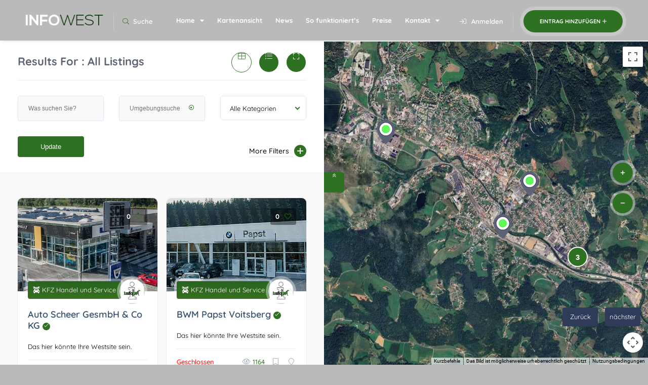

--- FILE ---
content_type: text/html; charset=UTF-8
request_url: https://www.infowest.at/listings-column-map/
body_size: 263377
content:

Warning: unserialize(): Error at offset 0 of 217 bytes in /home/.sites/5/site1589/web/wp-content/plugins/citybook-add-ons/includes/classes/geoplugin.class/geoplugin.class.php on line 119
<!DOCTYPE html>
<html lang="de" itemscope itemtype="https://schema.org/WebPage" class="no-js no-svg" itemscope>
<head>
<meta charset="UTF-8">
<meta name="viewport" content="width=device-width, initial-scale=1">
<link rel="profile" href="http://gmpg.org/xfn/11">
<meta name='robots' content='index, follow, max-image-preview:large, max-snippet:-1, max-video-preview:-1' />

	<!-- This site is optimized with the Yoast SEO plugin v22.6 - https://yoast.com/wordpress/plugins/seo/ -->
	<title>Listings Column Map - InfoWest</title>
	<link rel="canonical" href="https://www.infowest.at/listings-column-map/" />
	<meta property="og:locale" content="de_DE" />
	<meta property="og:type" content="article" />
	<meta property="og:title" content="Listings Column Map - InfoWest" />
	<meta property="og:description" content="Prev Next Results For : All Listings Listing Filters All LocationsBrooklynJerseyJersey CityNew JerseyNew York All CategoriesCarsEventsFitnessHotelsRestaurantsShops Enter Address Radius around selected destination km. Open Now Price RangeNone$ &#8211; Inexpensive$$ &#8211; Moderate$$$ &#8211; Pricey$$$$ &#8211; Ultra High Sort ByPrice DESCPrice ASCMost ReviewedMost ViewedMost LikedHighest Rated Filter by Features Accepts Credit Cards Smoking Allowed Alcohol Accessories Good &hellip;" />
	<meta property="og:url" content="https://www.infowest.at/listings-column-map/" />
	<meta property="og:site_name" content="InfoWest" />
	<meta property="article:publisher" content="https://www.facebook.com/infowest.at/" />
	<meta property="article:modified_time" content="2020-07-20T12:08:42+00:00" />
	<meta property="og:image" content="https://citybook2.cththemes.com/wp-content/uploads/2018/03/22-424x280.jpg" />
	<meta name="twitter:card" content="summary_large_image" />
	<meta name="twitter:label1" content="Geschätzte Lesezeit" />
	<meta name="twitter:data1" content="2 Minuten" />
	<script type="application/ld+json" class="yoast-schema-graph">{"@context":"https://schema.org","@graph":[{"@type":"WebPage","@id":"https://www.infowest.at/listings-column-map/","url":"https://www.infowest.at/listings-column-map/","name":"Listings Column Map - InfoWest","isPartOf":{"@id":"https://www.infowest.at/#website"},"primaryImageOfPage":{"@id":"https://www.infowest.at/listings-column-map/#primaryimage"},"image":{"@id":"https://www.infowest.at/listings-column-map/#primaryimage"},"thumbnailUrl":"https://citybook2.cththemes.com/wp-content/uploads/2018/03/22-424x280.jpg","datePublished":"2016-10-14T09:48:36+00:00","dateModified":"2020-07-20T12:08:42+00:00","breadcrumb":{"@id":"https://www.infowest.at/listings-column-map/#breadcrumb"},"inLanguage":"de","potentialAction":[{"@type":"ReadAction","target":["https://www.infowest.at/listings-column-map/"]}]},{"@type":"ImageObject","inLanguage":"de","@id":"https://www.infowest.at/listings-column-map/#primaryimage","url":"https://citybook2.cththemes.com/wp-content/uploads/2018/03/22-424x280.jpg","contentUrl":"https://citybook2.cththemes.com/wp-content/uploads/2018/03/22-424x280.jpg"},{"@type":"BreadcrumbList","@id":"https://www.infowest.at/listings-column-map/#breadcrumb","itemListElement":[{"@type":"ListItem","position":1,"name":"Startseite","item":"https://www.infowest.at/"},{"@type":"ListItem","position":2,"name":"Listings Column Map"}]},{"@type":"WebSite","@id":"https://www.infowest.at/#website","url":"https://www.infowest.at/","name":"InfoWest","description":"die Weststeiermark","publisher":{"@id":"https://www.infowest.at/#organization"},"potentialAction":[{"@type":"SearchAction","target":{"@type":"EntryPoint","urlTemplate":"https://www.infowest.at/?s={search_term_string}"},"query-input":"required name=search_term_string"}],"inLanguage":"de"},{"@type":"Organization","@id":"https://www.infowest.at/#organization","name":"Infowest","url":"https://www.infowest.at/","logo":{"@type":"ImageObject","inLanguage":"de","@id":"https://www.infowest.at/#/schema/logo/image/","url":"https://www.infowest.at/wp-content/uploads/2020/07/favicon.png","contentUrl":"https://www.infowest.at/wp-content/uploads/2020/07/favicon.png","width":250,"height":250,"caption":"Infowest"},"image":{"@id":"https://www.infowest.at/#/schema/logo/image/"},"sameAs":["https://www.facebook.com/infowest.at/"]}]}</script>
	<!-- / Yoast SEO plugin. -->


<link rel='dns-prefetch' href='//maps.googleapis.com' />
<link rel='dns-prefetch' href='//www.google.com' />
<link rel='dns-prefetch' href='//fonts.googleapis.com' />
<link href='https://fonts.gstatic.com' crossorigin rel='preconnect' />
<link rel="alternate" type="application/rss+xml" title="InfoWest &raquo; Feed" href="https://www.infowest.at/feed/" />
<link rel="alternate" type="application/rss+xml" title="InfoWest &raquo; Kommentar-Feed" href="https://www.infowest.at/comments/feed/" />
<script type="text/javascript">
/* <![CDATA[ */
window._wpemojiSettings = {"baseUrl":"https:\/\/s.w.org\/images\/core\/emoji\/15.0.3\/72x72\/","ext":".png","svgUrl":"https:\/\/s.w.org\/images\/core\/emoji\/15.0.3\/svg\/","svgExt":".svg","source":{"concatemoji":"https:\/\/www.infowest.at\/wp-includes\/js\/wp-emoji-release.min.js?ver=6.5.7"}};
/*! This file is auto-generated */
!function(i,n){var o,s,e;function c(e){try{var t={supportTests:e,timestamp:(new Date).valueOf()};sessionStorage.setItem(o,JSON.stringify(t))}catch(e){}}function p(e,t,n){e.clearRect(0,0,e.canvas.width,e.canvas.height),e.fillText(t,0,0);var t=new Uint32Array(e.getImageData(0,0,e.canvas.width,e.canvas.height).data),r=(e.clearRect(0,0,e.canvas.width,e.canvas.height),e.fillText(n,0,0),new Uint32Array(e.getImageData(0,0,e.canvas.width,e.canvas.height).data));return t.every(function(e,t){return e===r[t]})}function u(e,t,n){switch(t){case"flag":return n(e,"\ud83c\udff3\ufe0f\u200d\u26a7\ufe0f","\ud83c\udff3\ufe0f\u200b\u26a7\ufe0f")?!1:!n(e,"\ud83c\uddfa\ud83c\uddf3","\ud83c\uddfa\u200b\ud83c\uddf3")&&!n(e,"\ud83c\udff4\udb40\udc67\udb40\udc62\udb40\udc65\udb40\udc6e\udb40\udc67\udb40\udc7f","\ud83c\udff4\u200b\udb40\udc67\u200b\udb40\udc62\u200b\udb40\udc65\u200b\udb40\udc6e\u200b\udb40\udc67\u200b\udb40\udc7f");case"emoji":return!n(e,"\ud83d\udc26\u200d\u2b1b","\ud83d\udc26\u200b\u2b1b")}return!1}function f(e,t,n){var r="undefined"!=typeof WorkerGlobalScope&&self instanceof WorkerGlobalScope?new OffscreenCanvas(300,150):i.createElement("canvas"),a=r.getContext("2d",{willReadFrequently:!0}),o=(a.textBaseline="top",a.font="600 32px Arial",{});return e.forEach(function(e){o[e]=t(a,e,n)}),o}function t(e){var t=i.createElement("script");t.src=e,t.defer=!0,i.head.appendChild(t)}"undefined"!=typeof Promise&&(o="wpEmojiSettingsSupports",s=["flag","emoji"],n.supports={everything:!0,everythingExceptFlag:!0},e=new Promise(function(e){i.addEventListener("DOMContentLoaded",e,{once:!0})}),new Promise(function(t){var n=function(){try{var e=JSON.parse(sessionStorage.getItem(o));if("object"==typeof e&&"number"==typeof e.timestamp&&(new Date).valueOf()<e.timestamp+604800&&"object"==typeof e.supportTests)return e.supportTests}catch(e){}return null}();if(!n){if("undefined"!=typeof Worker&&"undefined"!=typeof OffscreenCanvas&&"undefined"!=typeof URL&&URL.createObjectURL&&"undefined"!=typeof Blob)try{var e="postMessage("+f.toString()+"("+[JSON.stringify(s),u.toString(),p.toString()].join(",")+"));",r=new Blob([e],{type:"text/javascript"}),a=new Worker(URL.createObjectURL(r),{name:"wpTestEmojiSupports"});return void(a.onmessage=function(e){c(n=e.data),a.terminate(),t(n)})}catch(e){}c(n=f(s,u,p))}t(n)}).then(function(e){for(var t in e)n.supports[t]=e[t],n.supports.everything=n.supports.everything&&n.supports[t],"flag"!==t&&(n.supports.everythingExceptFlag=n.supports.everythingExceptFlag&&n.supports[t]);n.supports.everythingExceptFlag=n.supports.everythingExceptFlag&&!n.supports.flag,n.DOMReady=!1,n.readyCallback=function(){n.DOMReady=!0}}).then(function(){return e}).then(function(){var e;n.supports.everything||(n.readyCallback(),(e=n.source||{}).concatemoji?t(e.concatemoji):e.wpemoji&&e.twemoji&&(t(e.twemoji),t(e.wpemoji)))}))}((window,document),window._wpemojiSettings);
/* ]]> */
</script>
<style id='wp-emoji-styles-inline-css' type='text/css'>

	img.wp-smiley, img.emoji {
		display: inline !important;
		border: none !important;
		box-shadow: none !important;
		height: 1em !important;
		width: 1em !important;
		margin: 0 0.07em !important;
		vertical-align: -0.1em !important;
		background: none !important;
		padding: 0 !important;
	}
</style>
<style id='classic-theme-styles-inline-css' type='text/css'>
/*! This file is auto-generated */
.wp-block-button__link{color:#fff;background-color:#32373c;border-radius:9999px;box-shadow:none;text-decoration:none;padding:calc(.667em + 2px) calc(1.333em + 2px);font-size:1.125em}.wp-block-file__button{background:#32373c;color:#fff;text-decoration:none}
</style>
<style id='global-styles-inline-css' type='text/css'>
body{--wp--preset--color--black: #000000;--wp--preset--color--cyan-bluish-gray: #abb8c3;--wp--preset--color--white: #ffffff;--wp--preset--color--pale-pink: #f78da7;--wp--preset--color--vivid-red: #cf2e2e;--wp--preset--color--luminous-vivid-orange: #ff6900;--wp--preset--color--luminous-vivid-amber: #fcb900;--wp--preset--color--light-green-cyan: #7bdcb5;--wp--preset--color--vivid-green-cyan: #00d084;--wp--preset--color--pale-cyan-blue: #8ed1fc;--wp--preset--color--vivid-cyan-blue: #0693e3;--wp--preset--color--vivid-purple: #9b51e0;--wp--preset--gradient--vivid-cyan-blue-to-vivid-purple: linear-gradient(135deg,rgba(6,147,227,1) 0%,rgb(155,81,224) 100%);--wp--preset--gradient--light-green-cyan-to-vivid-green-cyan: linear-gradient(135deg,rgb(122,220,180) 0%,rgb(0,208,130) 100%);--wp--preset--gradient--luminous-vivid-amber-to-luminous-vivid-orange: linear-gradient(135deg,rgba(252,185,0,1) 0%,rgba(255,105,0,1) 100%);--wp--preset--gradient--luminous-vivid-orange-to-vivid-red: linear-gradient(135deg,rgba(255,105,0,1) 0%,rgb(207,46,46) 100%);--wp--preset--gradient--very-light-gray-to-cyan-bluish-gray: linear-gradient(135deg,rgb(238,238,238) 0%,rgb(169,184,195) 100%);--wp--preset--gradient--cool-to-warm-spectrum: linear-gradient(135deg,rgb(74,234,220) 0%,rgb(151,120,209) 20%,rgb(207,42,186) 40%,rgb(238,44,130) 60%,rgb(251,105,98) 80%,rgb(254,248,76) 100%);--wp--preset--gradient--blush-light-purple: linear-gradient(135deg,rgb(255,206,236) 0%,rgb(152,150,240) 100%);--wp--preset--gradient--blush-bordeaux: linear-gradient(135deg,rgb(254,205,165) 0%,rgb(254,45,45) 50%,rgb(107,0,62) 100%);--wp--preset--gradient--luminous-dusk: linear-gradient(135deg,rgb(255,203,112) 0%,rgb(199,81,192) 50%,rgb(65,88,208) 100%);--wp--preset--gradient--pale-ocean: linear-gradient(135deg,rgb(255,245,203) 0%,rgb(182,227,212) 50%,rgb(51,167,181) 100%);--wp--preset--gradient--electric-grass: linear-gradient(135deg,rgb(202,248,128) 0%,rgb(113,206,126) 100%);--wp--preset--gradient--midnight: linear-gradient(135deg,rgb(2,3,129) 0%,rgb(40,116,252) 100%);--wp--preset--font-size--small: 13px;--wp--preset--font-size--medium: 20px;--wp--preset--font-size--large: 36px;--wp--preset--font-size--x-large: 42px;--wp--preset--spacing--20: 0.44rem;--wp--preset--spacing--30: 0.67rem;--wp--preset--spacing--40: 1rem;--wp--preset--spacing--50: 1.5rem;--wp--preset--spacing--60: 2.25rem;--wp--preset--spacing--70: 3.38rem;--wp--preset--spacing--80: 5.06rem;--wp--preset--shadow--natural: 6px 6px 9px rgba(0, 0, 0, 0.2);--wp--preset--shadow--deep: 12px 12px 50px rgba(0, 0, 0, 0.4);--wp--preset--shadow--sharp: 6px 6px 0px rgba(0, 0, 0, 0.2);--wp--preset--shadow--outlined: 6px 6px 0px -3px rgba(255, 255, 255, 1), 6px 6px rgba(0, 0, 0, 1);--wp--preset--shadow--crisp: 6px 6px 0px rgba(0, 0, 0, 1);}:where(.is-layout-flex){gap: 0.5em;}:where(.is-layout-grid){gap: 0.5em;}body .is-layout-flex{display: flex;}body .is-layout-flex{flex-wrap: wrap;align-items: center;}body .is-layout-flex > *{margin: 0;}body .is-layout-grid{display: grid;}body .is-layout-grid > *{margin: 0;}:where(.wp-block-columns.is-layout-flex){gap: 2em;}:where(.wp-block-columns.is-layout-grid){gap: 2em;}:where(.wp-block-post-template.is-layout-flex){gap: 1.25em;}:where(.wp-block-post-template.is-layout-grid){gap: 1.25em;}.has-black-color{color: var(--wp--preset--color--black) !important;}.has-cyan-bluish-gray-color{color: var(--wp--preset--color--cyan-bluish-gray) !important;}.has-white-color{color: var(--wp--preset--color--white) !important;}.has-pale-pink-color{color: var(--wp--preset--color--pale-pink) !important;}.has-vivid-red-color{color: var(--wp--preset--color--vivid-red) !important;}.has-luminous-vivid-orange-color{color: var(--wp--preset--color--luminous-vivid-orange) !important;}.has-luminous-vivid-amber-color{color: var(--wp--preset--color--luminous-vivid-amber) !important;}.has-light-green-cyan-color{color: var(--wp--preset--color--light-green-cyan) !important;}.has-vivid-green-cyan-color{color: var(--wp--preset--color--vivid-green-cyan) !important;}.has-pale-cyan-blue-color{color: var(--wp--preset--color--pale-cyan-blue) !important;}.has-vivid-cyan-blue-color{color: var(--wp--preset--color--vivid-cyan-blue) !important;}.has-vivid-purple-color{color: var(--wp--preset--color--vivid-purple) !important;}.has-black-background-color{background-color: var(--wp--preset--color--black) !important;}.has-cyan-bluish-gray-background-color{background-color: var(--wp--preset--color--cyan-bluish-gray) !important;}.has-white-background-color{background-color: var(--wp--preset--color--white) !important;}.has-pale-pink-background-color{background-color: var(--wp--preset--color--pale-pink) !important;}.has-vivid-red-background-color{background-color: var(--wp--preset--color--vivid-red) !important;}.has-luminous-vivid-orange-background-color{background-color: var(--wp--preset--color--luminous-vivid-orange) !important;}.has-luminous-vivid-amber-background-color{background-color: var(--wp--preset--color--luminous-vivid-amber) !important;}.has-light-green-cyan-background-color{background-color: var(--wp--preset--color--light-green-cyan) !important;}.has-vivid-green-cyan-background-color{background-color: var(--wp--preset--color--vivid-green-cyan) !important;}.has-pale-cyan-blue-background-color{background-color: var(--wp--preset--color--pale-cyan-blue) !important;}.has-vivid-cyan-blue-background-color{background-color: var(--wp--preset--color--vivid-cyan-blue) !important;}.has-vivid-purple-background-color{background-color: var(--wp--preset--color--vivid-purple) !important;}.has-black-border-color{border-color: var(--wp--preset--color--black) !important;}.has-cyan-bluish-gray-border-color{border-color: var(--wp--preset--color--cyan-bluish-gray) !important;}.has-white-border-color{border-color: var(--wp--preset--color--white) !important;}.has-pale-pink-border-color{border-color: var(--wp--preset--color--pale-pink) !important;}.has-vivid-red-border-color{border-color: var(--wp--preset--color--vivid-red) !important;}.has-luminous-vivid-orange-border-color{border-color: var(--wp--preset--color--luminous-vivid-orange) !important;}.has-luminous-vivid-amber-border-color{border-color: var(--wp--preset--color--luminous-vivid-amber) !important;}.has-light-green-cyan-border-color{border-color: var(--wp--preset--color--light-green-cyan) !important;}.has-vivid-green-cyan-border-color{border-color: var(--wp--preset--color--vivid-green-cyan) !important;}.has-pale-cyan-blue-border-color{border-color: var(--wp--preset--color--pale-cyan-blue) !important;}.has-vivid-cyan-blue-border-color{border-color: var(--wp--preset--color--vivid-cyan-blue) !important;}.has-vivid-purple-border-color{border-color: var(--wp--preset--color--vivid-purple) !important;}.has-vivid-cyan-blue-to-vivid-purple-gradient-background{background: var(--wp--preset--gradient--vivid-cyan-blue-to-vivid-purple) !important;}.has-light-green-cyan-to-vivid-green-cyan-gradient-background{background: var(--wp--preset--gradient--light-green-cyan-to-vivid-green-cyan) !important;}.has-luminous-vivid-amber-to-luminous-vivid-orange-gradient-background{background: var(--wp--preset--gradient--luminous-vivid-amber-to-luminous-vivid-orange) !important;}.has-luminous-vivid-orange-to-vivid-red-gradient-background{background: var(--wp--preset--gradient--luminous-vivid-orange-to-vivid-red) !important;}.has-very-light-gray-to-cyan-bluish-gray-gradient-background{background: var(--wp--preset--gradient--very-light-gray-to-cyan-bluish-gray) !important;}.has-cool-to-warm-spectrum-gradient-background{background: var(--wp--preset--gradient--cool-to-warm-spectrum) !important;}.has-blush-light-purple-gradient-background{background: var(--wp--preset--gradient--blush-light-purple) !important;}.has-blush-bordeaux-gradient-background{background: var(--wp--preset--gradient--blush-bordeaux) !important;}.has-luminous-dusk-gradient-background{background: var(--wp--preset--gradient--luminous-dusk) !important;}.has-pale-ocean-gradient-background{background: var(--wp--preset--gradient--pale-ocean) !important;}.has-electric-grass-gradient-background{background: var(--wp--preset--gradient--electric-grass) !important;}.has-midnight-gradient-background{background: var(--wp--preset--gradient--midnight) !important;}.has-small-font-size{font-size: var(--wp--preset--font-size--small) !important;}.has-medium-font-size{font-size: var(--wp--preset--font-size--medium) !important;}.has-large-font-size{font-size: var(--wp--preset--font-size--large) !important;}.has-x-large-font-size{font-size: var(--wp--preset--font-size--x-large) !important;}
.wp-block-navigation a:where(:not(.wp-element-button)){color: inherit;}
:where(.wp-block-post-template.is-layout-flex){gap: 1.25em;}:where(.wp-block-post-template.is-layout-grid){gap: 1.25em;}
:where(.wp-block-columns.is-layout-flex){gap: 2em;}:where(.wp-block-columns.is-layout-grid){gap: 2em;}
.wp-block-pullquote{font-size: 1.5em;line-height: 1.6;}
</style>
<link rel='stylesheet' id='select2-css' href='https://www.infowest.at/wp-content/plugins/citybook-add-ons/assets/css/select2.min.css?ver=6.5.7' type='text/css' media='all' />
<link rel='stylesheet' id='citybook-addons-css' href='https://www.infowest.at/wp-content/plugins/citybook-add-ons/assets/css/citybook-add-ons.min.css?ver=6.5.7' type='text/css' media='all' />
<style id='citybook-addons-inline-css' type='text/css'>
@media screen and (min-width: 1024px){.body-citybook .azp-element-jsjrlk9fu{width:66.66%;}.body-citybook .azp-element-jsjrlmj98{width:33.33%;}}@media screen and (min-width: 1024px){}@media screen and (min-width: 1024px){}@media screen and (min-width: 1024px){.body-citybook .azp-element-jsjrlk9fu{width:66.66%;}.body-citybook .azp-element-jsjrlmj98{width:33.33%;}}@media screen and (min-width: 1024px){}@media screen and (min-width: 1024px){}@media screen and (min-width: 1024px){.body-citybook .azp-element-jsjrlk9fu{width:66.66%;}.body-citybook .azp-element-jsjrnk4w6{margin-top:15px;margin-right:0px;margin-bottom:0px;margin-left:0px;}.body-citybook .azp-element-azp-lwjabizjgrf{margin:0px;}.body-citybook .azp-element-azp-lwjabizjgrf{padding:30px;}.body-citybook .azp-element-azp-lwjabizjgrf{border-color:#f2f2f2;}.body-citybook .azp-element-azp-lwjabizjgrf{border-style:none;}.body-citybook .azp-element-azp-lwjabizjgrf{background:#ffffff;}.body-citybook .azp-element-jsjrlmj98{width:33.33%;}}@media screen and (min-width: 1024px){}@media screen and (min-width: 1024px){}@media screen and (min-width: 1024px){}@media screen and (min-width: 1024px){.body-citybook .azp-element-azp-haofhl43e7j{width:66.66%;}.body-citybook .azp-element-azp-redyy6gy2df{margin:10px;}.body-citybook .azp-element-azp-rlozgu9liyj{margin:10px;}.body-citybook .azp-element-azp-rlozgu9liyj{background:#f4f4f4;}.body-citybook .azp-element-azp-mo6gwe7pr2p{margin:10px;}.body-citybook .azp-element-azp-mo6gwe7pr2p{border-style:none;}.body-citybook .azp-element-azp-rqr0exeehoi{margin:10px;}.body-citybook .azp-element-azp-g85c056jc7k{width:33.33%;}}@media screen and (min-width: 1024px){}@media screen and (min-width: 1024px){}@media screen and (min-width: 1024px){}@media screen and (min-width: 1024px){}@media screen and (min-width: 1024px){.body-citybook .azp-element-jsjrlk9fu{width:66.66%;}.body-citybook .azp-element-jsjrnk4w6{margin-top:15px;margin-right:0px;margin-bottom:0px;margin-left:0px;}.body-citybook .azp-element-jsjrlmj98{width:33.33%;}}@media screen and (min-width: 1024px){}@media screen and (min-width: 1024px){}@media screen and (min-width: 1024px){}
</style>
<link rel='stylesheet' id='contact-form-7-css' href='https://www.infowest.at/wp-content/plugins/contact-form-7/includes/css/styles.css?ver=5.9.4' type='text/css' media='all' />
<link rel='stylesheet' id='wetter-css' href='https://www.infowest.at/wp-content/plugins/wetter/public/css/wetter-public.css?ver=1.0.0' type='text/css' media='all' />
<link rel='stylesheet' id='woocommerce-layout-css' href='https://www.infowest.at/wp-content/plugins/woocommerce/assets/css/woocommerce-layout.css?ver=8.8.6' type='text/css' media='all' />
<link rel='stylesheet' id='woocommerce-smallscreen-css' href='https://www.infowest.at/wp-content/plugins/woocommerce/assets/css/woocommerce-smallscreen.css?ver=8.8.6' type='text/css' media='only screen and (max-width: 768px)' />
<link rel='stylesheet' id='woocommerce-general-css' href='https://www.infowest.at/wp-content/plugins/woocommerce/assets/css/woocommerce.css?ver=8.8.6' type='text/css' media='all' />
<style id='woocommerce-inline-inline-css' type='text/css'>
.woocommerce form .form-row .required { visibility: visible; }
</style>
<link rel='stylesheet' id='citybook-fonts-css' href='https://fonts.googleapis.com/css?family=Montserrat%3A400%2C500%2C600%2C700%2C800%2C800i%2C900%7CQuicksand%3A300%2C400%2C500%2C700&#038;subset=cyrillic%2Ccyrillic-ext%2Clatin-ext%2Cvietnamese' type='text/css' media='all' />
<link rel='stylesheet' id='font-awesome-css' href='https://www.infowest.at/wp-content/plugins/elementor/assets/lib/font-awesome/css/font-awesome.min.css?ver=4.7.0' type='text/css' media='all' />
<link rel='stylesheet' id='lightgallery-css' href='https://www.infowest.at/wp-content/themes/citybook/assets/css/lightgallery.min.css?ver=1.2.13' type='text/css' media='all' />
<link rel='stylesheet' id='slick-css' href='https://www.infowest.at/wp-content/themes/citybook/assets/css/slick.min.css?ver=1.9.0' type='text/css' media='all' />
<link rel='stylesheet' id='citybook-plugins-css' href='https://www.infowest.at/wp-content/themes/citybook/assets/css/plugins.css' type='text/css' media='all' />
<link rel='stylesheet' id='citybook-style-css' href='https://www.infowest.at/wp-content/themes/citybook/style.css' type='text/css' media='all' />
<link rel='stylesheet' id='citybook-color-css' href='https://www.infowest.at/wp-content/themes/citybook/assets/css/color.min.css' type='text/css' media='all' />
<style id='citybook-color-inline-css' type='text/css'>
.listing-feature-wrap input[type="checkbox"]:checked:after,.listing-feature-wrap input[type="radio"]:checked:after,.add-feature-checkbox input[type="checkbox"]:checked:after,.add-feature-radio input[type="radio"]:checked:after,.listing-features-loader,.account-box a,.comment-date i,.pager a i,.sticky .list-single-main-item-title h3 a,.info-button:hover,.footer-social li a,.lost_password a:hover,.nav-holder nav li a.act-link,.nav-holder nav li a:hover,.testi-text:before,.testi-text:after,.citybook-tweet .timePosted a:before,.map-popup-contact-infos i,.dark-header .nav-holder nav li ul a:hover,.main-register h3 span strong,.main-register label i,.listsearch-header h3 span,.listing-view-layout li a.active,.listsearch-input-text label i,.distance-title i,.listsearch-input-item i,.filter-tags input:checked:after,.more-filter-option:hover,.distance-title span,.selectbox li.selected,.mapzoom-in:hover,.mapzoom-out:hover,.footer-widget .widget-posts-date,.listsearch-input-text .loc-act,.list-single-header-contacts li i,.viewed-counter i,.list-single-header-column .custom-scroll-link i,.list-single-header-cat span i,.scroll-nav-wrapper .scroll-nav li a.act-scrlink,.listing-features li i,.list-author-widget-contacts li span i,.list-author-widget-contacts li a:hover,.current-status i,.scroll-nav-wrapper .save-btn i,.list-single-contacts li i,.list-post-counter.single-list-post-counter i,.reviews-comments-item-date i,.list-single-main-item-title span,.section-title-left span,.custom-form label i,.custom-form .quantity span i,.box-widget .widget-posts .widget-posts-date i,.box-widget .widget-posts .widget-posts-descr a:hover,.team-social li a,.team-info h3 a:hover,.section-title h2 a,section.color-bg .header-sec-link a:hover,.user-profile-menu li a.user-profile-act,.user-profile-menu li a.active,.user-profile-menu li a:hover,.log-out-btn,.pass-input-wrap span,.header-user-name:before,.header-user-menu ul li a:hover,.reply-mail a,.dashboard-message-text h4 span,.profile-edit-page-header .breadcrumbs span,.profile-edit-page-header .breadcrumbs a:hover,.reviews-comments-item-link,.fuzone:hover .fu-text i,.radio input[type="radio"]:checked+span:before,.booking-details a,.booking-details span.booking-text,.message-details a,.message-details span.msg-text,.dashboard-listing-table-address i,.post-opt li i,.list-single-main-item-title h3 a:hover,.post-opt li a:hover,.post-link i,.post-link:hover,.tl-text i,.tl-text h3,.features-box .time-line-icon i,.features-box h3,.images-collage-title span,.process-item .time-line-icon i,.card-post-content h3 a:hover,.card-listing .list-post-counter i,.section-subtitle,.process-item:hover .process-count,.footer-contacts li i,.main-search-input-item.location a,.card-listing .geodir-category-location i,.show-reg-form:hover,.show-search-button i,.menusb li a i,.menusb a.back:before,.menusb a.act-link,.sp-cont,.list-single-tags a:hover,.card-listing .geodir-category-content h3 a:hover,.citybook-tweet a:hover,.subscribe-message.error a,.share-holder.hid-share .share-container .share-icon,.footer-contacts li a:hover,.listing-title a:hover,.listings-loader,.no-results-search a,.nav-holder nav li.current-menu-item>a,.nav-holder nav li.current-menu-parent>a,.nav-holder nav li.current-menu-ancestor>a,.logo-text h2,.claim-widget-link a,.claim-success,.sidebar-ad-widget .list-post-counter i,.sidebar-ad-widget .geodir-category-location i,.sidebar-ad-widget .geodir-category-content h3 a:hover,.attr-nav .cart-link:hover,ul.cart_list li .quantity .amount,.woocommerce ul.product_list_widget li .quantity .amount,ul.cart_list li a:hover,.woocommerce ul.product_list_widget li a:hover,.woocommerce-mini-cart__buttons .button:hover,.au-name-li .au-role,.wkhour-opening,.mb-open-filter:hover,.mb-open-filter.active,span.viewed-count,.single-event-date,.remove-date-time i,.flatWeatherPlugin ul.wiForecasts li.wi,.chat-date,.your-reply .reply-text:before,.switchchat-btn,.ol-control button:hover,.total-cost-input,.lfield-icon,.show-currency-tooltip i,.currency-tooltip li i,.cart-total strong,.cart-dtright strong,.bkdates-date-detail,.btn-link,.bkfuser-fields .lbl-hasIcon i,.get-current-city i,.lcard-distance strong{color:#2f7122}.tagcloud a,.navslide-wrap,.slide-progress,nav li a.act-link:before,.hs-nav .navslide-wrap.next-slide-wrap a,.folio-counter,.add-list,.section-separator:before,.listing-carousel-wrap .swiper-pagination .swiper-pagination-bullet.swiper-pagination-bullet-active,.card-btn:hover,.footer-widget #subscribe-button,.custom-form .log-submit-btn,.add-list,.parallax-section .section-separator:before,.sw-btn,.color-bg,.mapzoom-in,.mapzoom-out,.infoBox-close,.ctb-modal-close,.header-search-button,.listing-view-layout li a,.listsearch-input-item .selectbox,.rangeslider__fill,.fs-map-btn,.lfilter-submit,.more-filter-option span,.back-to-filters,.back-to-filters span,.pin,.load-more-button,.footer-menu li:before,.pagination a.current-page,.pagination a:hover,.pagination .nav-links>span.current,.section-title .breadcrumbs a:before,.section-title .woocommerce-breadcrumb a:before,.showshare,.scroll-nav-wrapper .scroll-nav li a:before,.list-single-main-wrapper .breadcrumbs,.list-widget-social li a,.btn.transparent-btn:hover,.btn.flat-btn,.accordion a.toggle.act-accordion,.custom-form .quantity input.qty,.widget-posts-link span,.box-item a.gal-link,.custom-form .selectbox,.photoUpload,.user-profile-menu li a span,.tabs-menu li.current a,.tabs-menu li a:hover,.header-social li a:hover,.main-search-button,.selectbox li:hover,.color-overlay,.trs-btn,.testi-counter,.to-top,.header-sec-link a,.card-btn,.profile-edit-page-header .breadcrumbs a:before,.dashboard-listing-table-opt li a.del-btn,.widget_search .search-submit,.box-widget-item .list-single-tags a,.reviews-comments-item-text .new-dashboard-item:hover,.step-item,.video-box-btn,.slick-dots li.slick-active button,.time-line-container:before,.error-wrap form .search-submit,.testimonials-carousel .slick-current .testimonilas-text,.cs-social li a,.cs-countdown-item:before,.listing-counter,.price-head,.price-link,.sp-cont:hover,.cluster div,.lg-actions .lg-next,.lg-actions .lg-prev,.log-out-btn:hover,.map-popup-category,.mapnavigation a:hover,.addfield,.list-author-widget-socials a,.nav-holder nav li.current-menu-item>a:before,.nav-holder nav li.current-menu-parent>a:before,.nav-holder nav li.current-menu-ancestor>a:before,.author-social a,.subscribe-form .subscribe-button,.protected-wrap input[type="submit"],.listsearch-input-item .nice-select,.listsearch-input-item .nice-select .list li.selected.focus,.listsearch-input-item .nice-select .list li:hover,.listsearch-input-item .nice-select .list li.selected,.custom-form .nice-select .list li:hover,.custom-form .nice-select .list li.selected,.custom-form .nice-select,.header-search-select-item .nice-select .list li:hover,.header-search-select-item .nice-select .list li.selected,.main-search-input-item .nice-select .list li:hover,.main-search-input-item .nice-select .list li.selected,.pac-item:hover,.listing-verified,.tooltipwrap .tooltiptext,.cart-count,.mb-btns-wrap,.mb-open-filter,.remove-date-time:hover,.sw-btn.swiper-button-prev,.sw-btn.swiper-button-next,.del-btn,.chat-counter,.chat-item:after,.message-input button,.reply-time span:before,.your-reply .reply-text,.typing-indicator,.typing-indicator:after,.typing-indicator:before,.jspDrag,.chat-replies-loading span,.chat-replies-lmore span,.chat-error-message,.ol-control button,#listing-submission-form #listing_cats,.available-cal-months .cal-date-checked,.cth-dropdown-options input[type=checkbox]:checked+label,.count-select-ser,.available_counter,.nice-select .option.selected,.nice-select .option:hover,.nice-select .option.selected.focus{background:#2f7122}.available-cal-months .cal-date-checked:hover{background:#000000}.available-cal-months .cal-date-inside{background:#3f982e}.tooltipwrap .tooltiptext:after{border-color:#2f7122 transparent transparent transparent}.pulse:after{-webkit-box-shadow:0 0 1px 3px #2f7122;box-shadow:0 0 1px 3px #2f7122}.listing-view-layout li a.active,.rangeslider__handle,.list-author-widget-text .btn,.btn.transparent-btn,.log-out-btn,blockquote,.cluster div:before,.header-search-select-item .nice-select:after,.main-search-input-item .nice-select:after,.mb-open-filter:hover,.mb-open-filter.active,.nice-select:after{border-color:#2f7122}.selectbox .trigger .arrow{border-top:5px solid #2f7122}.listing-rating i{color:#FACC39}.gradient-bg,.listing-geodir-category,.list-single-header-cat a,.box-widget-item .list-single-tags a:hover,.nav-holder nav li a:before,.tagcloud a:hover{background-color:#28641f;background:-webkit-gradient(linear,0% 0%,0% 100%,from(#28641f),to(#377020));background:-webkit-linear-gradient(top,#28641f,#377020);background:-o-linear-gradient(top,#28641f,#377020)}.slick-carouse-wrap .swiper-button-next,.slick-carouse-wrap .swiper-button-prev,.onoffswitch-inner:before,.onoffswitch-inner:after{background-color:#2f7122}.testimonilas-avatar-item:before{border-top-color:#2f7122}.process-end i,.best-price .price-head,.notification.success,.new-dashboard-item,.you-booked,.dashboard-listing-table-opt li a,.package-status,.ad-status,#submit-listing-message.success{background-color:#565656}.profile-edit-header h4 span,.recomm-price i,.opening-hours .current-status,.pricerange,.list-single-header-item h2 a,.item-ad{color:#565656}.recomm-price i,.item-ad{border-color:#565656}.you-booked,.btn.delete-bookmark-btn:hover,.btn.delete-bookmark-btn-clicked:hover,.mapzoom-in:hover,.mapzoom-out:hover,.soc-log a:hover,.ctb-modal-close:hover,.custom-form .log-submit-btn:hover,.custom-form .log-submit-btn:disabled,.listing-claim-form #lclaim-submit:disabled,.stripe-plan-submit:hover,.dark-header,.btn.color-bg:hover,.btn:disabled,.btn.flat-btn:disabled,#edit-profile-submit.disabled,#change-pass-submit.disabled{background-color:#bababa}.body-citybook div.datedropper.primary .pick-lg-b .pick-sl:before,.body-citybook div.datedropper.primary .pick-lg-h,.body-citybook div.datedropper.primary .pick-m,.body-citybook div.datedropper.primary .pick-submit,.body-citybook div.datedropper.primary:before{background-color:#2f7122}.body-citybook div.datedropper.primary .pick li span,.body-citybook div.datedropper.primary .pick-btn,.body-citybook div.datedropper.primary .pick-lg-b .pick-wke,.body-citybook div.datedropper.primary .pick-y.pick-jump{color:#2f7122}.body-citybook .td-clock{box-shadow:0 0 0 1px #2f7122,0 0 0 8px rgba(0,0,0,.05)}.body-citybook .td-clock:before{border-left:1px solid #2f7122;border-top:1px solid #2f7122}.body-citybook .td-select:after{box-shadow:0 0 0 1px #2f7122}.body-citybook .td-clock .td-time span.on{color:#2f7122}.body-citybook.woocommerce span.onsale,.body-citybook span.onsale{background:#2f7122}.body-citybook.woocommerce a.button,.body-citybook.woocommerce button.button,.body-citybook a.button,.body-citybook button.button{color:#2f7122;border-color:#2f7122}.body-citybook.woocommerce a.button:hover,.body-citybook.woocommerce a.button:focus,.body-citybook.woocommerce button.button:hover,.body-citybook.woocommerce button.button:focus,.body-citybook a.button:hover,.body-citybook a.button:focus,.body-citybook button.button:hover,.body-citybook button.button:focus{background:#2f7122;color:#fff;border-color:#2f7122}.body-citybook.woocommerce ul.products li.product a:hover,.body-citybook ul.products li.product a:hover{color:#2f7122}.body-citybook.woocommerce ul.products li.product .onsale,.body-citybook ul.products li.product .onsale{background:#2f7122}.body-citybook.woocommerce ul.products li.product .cth-add-to-cart a,.body-citybook ul.products li.product .cth-add-to-cart a{background:#2f7122;border-color:#2f7122}.body-citybook.woocommerce ul.products li.product .cth-add-to-cart a:hover,.body-citybook ul.products li.product .cth-add-to-cart a:hover{background:#bababa;border-color:#bababa}.body-citybook.woocommerce ul.products li.product .cth-add-to-cart a.added_to_cart,.body-citybook ul.products li.product .cth-add-to-cart a.added_to_cart{background:transparent;color:#2f7122}.body-citybook.woocommerce ul.products li.product .cth-add-to-cart a.added_to_cart:hover,.body-citybook ul.products li.product .cth-add-to-cart a.added_to_cart:hover{border-color:#2f7122}.body-citybook.woocommerce .woocommerce-mini-cart__buttons .button,.body-citybook .woocommerce-mini-cart__buttons .button{background:#2f7122;border-color:#2f7122}.body-citybook.woocommerce .woocommerce-mini-cart__buttons .button:hover,.body-citybook .woocommerce-mini-cart__buttons .button:hover{background:#bababa;border-color:#bababa;color:#fff}.body-citybook.woocommerce .woocommerce-mini-cart__buttons .button.checkout,.body-citybook .woocommerce-mini-cart__buttons .button.checkout{color:#2f7122}.body-citybook.woocommerce .woocommerce-mini-cart__buttons .button.checkout:hover,.body-citybook .woocommerce-mini-cart__buttons .button.checkout:hover{background:#2f7122;color:#fff;border-color:#2f7122}.body-citybook.woocommerce nav.woocommerce-pagination .page-numbers:hover,.body-citybook.woocommerce nav.woocommerce-pagination .page-numbers.current,.body-citybook nav.woocommerce-pagination .page-numbers:hover,.body-citybook nav.woocommerce-pagination .page-numbers.current{background:#2f7122;border-color:#2f7122;color:#fff}.body-citybook.woocommerce ul.products li.product .price,.body-citybook.woocommerce div.product .price,.body-citybook ul.products li.product .price,.body-citybook div.product .price{color:#2f7122}.body-citybook.woocommerce #respond input#submit,.body-citybook.woocommerce a.button.alt,.body-citybook.woocommerce button.button.alt,.body-citybook.woocommerce input.button.alt,.body-citybook #respond input#submit,.body-citybook a.button.alt,.body-citybook button.button.alt,.body-citybook input.button.alt{color:#fff;background:#2f7122}.body-citybook.woocommerce #respond input#submit:hover,.body-citybook.woocommerce #respond input#submit:focus,.body-citybook.woocommerce a.button.alt:hover,.body-citybook.woocommerce a.button.alt:focus,.body-citybook.woocommerce button.button.alt:hover,.body-citybook.woocommerce button.button.alt:focus,.body-citybook.woocommerce input.button.alt:hover,.body-citybook.woocommerce input.button.alt:focus,.body-citybook #respond input#submit:hover,.body-citybook #respond input#submit:focus,.body-citybook a.button.alt:hover,.body-citybook a.button.alt:focus,.body-citybook button.button.alt:hover,.body-citybook button.button.alt:focus,.body-citybook input.button.alt:hover,.body-citybook input.button.alt:focus{background:#bababa;border-color:#bababa}.body-citybook.woocommerce .woocommerce-info,.body-citybook.woocommerce .woocommerce-message,.body-citybook .woocommerce-info,.body-citybook .woocommerce-message{border-top-color:#2f7122}.body-citybook.woocommerce .woocommerce-info:before,.body-citybook.woocommerce .woocommerce-message:before,.body-citybook .woocommerce-info:before,.body-citybook .woocommerce-message:before{color:#2f7122}.body-citybook.woocommerce .widget_price_filter .price_slider_wrapper .ui-widget-content,.body-citybook .widget_price_filter .price_slider_wrapper .ui-widget-content{background-color:#bababa}.body-citybook.woocommerce .widget_price_filter .ui-slider .ui-slider-range,.body-citybook.woocommerce .widget_price_filter .ui-slider .ui-slider-handle,.body-citybook .widget_price_filter .ui-slider .ui-slider-range,.body-citybook .widget_price_filter .ui-slider .ui-slider-handle{background-color:#2f7122}.body-citybook.woocommerce .box-widget .woocommerce-Price-amount,.body-citybook .box-widget .woocommerce-Price-amount{color:#2f7122}section.products>h2:after{background:#2f7122}.products>h2,.wc-tab>h2,.woocommerce div.product .product_title,.woocommerce-Reviews-title{color:#bababa}.woocommerce-product-search button{background:#2f7122}.woocommerce-product-search button:hover{background:#bababa}.mb-btn:hover,input:checked+.switchbtn-labelr,.ol-control button:hover{background:#bababa}.switchchat-btn{border-bottom-color:#2f7122}.currency-tooltip li:hover a{background:#565656}.cth-daterange-picker .lfield-icon i:before,.tpick-icon,.rooms-price .per-night-price,.bkdates-date-detail strong,.team-mem-socials a{color:#2f7122}
</style>
<link rel='stylesheet' id='citybook-child-style-css' href='https://www.infowest.at/wp-content/themes/citybook-child/style.css?ver=1.0.0' type='text/css' media='all' />
<link rel='stylesheet' id='fontawesome-pro-css' href='https://www.infowest.at/wp-content/themes/citybook/assets/vendors/fontawesome-pro-5.10.0-web/css/all.min.css?ver=6.5.7' type='text/css' media='all' />
<link rel='stylesheet' id='elementor-icons-css' href='https://www.infowest.at/wp-content/plugins/elementor/assets/lib/eicons/css/elementor-icons.min.css?ver=5.29.0' type='text/css' media='all' />
<link rel='stylesheet' id='elementor-frontend-css' href='https://www.infowest.at/wp-content/plugins/elementor/assets/css/frontend.min.css?ver=3.21.4' type='text/css' media='all' />
<link rel='stylesheet' id='swiper-css' href='https://www.infowest.at/wp-content/plugins/elementor/assets/lib/swiper/v8/css/swiper.min.css?ver=8.4.5' type='text/css' media='all' />
<link rel='stylesheet' id='elementor-post-9061-css' href='https://www.infowest.at/wp-content/uploads/elementor/css/post-9061.css?ver=1715061120' type='text/css' media='all' />
<link rel='stylesheet' id='elementor-global-css' href='https://www.infowest.at/wp-content/uploads/elementor/css/global.css?ver=1715061120' type='text/css' media='all' />
<link rel='stylesheet' id='woocommerce-gzd-layout-css' href='https://www.infowest.at/wp-content/plugins/woocommerce-germanized/build/static/layout-styles.css?ver=3.16.5' type='text/css' media='all' />
<style id='woocommerce-gzd-layout-inline-css' type='text/css'>
.woocommerce-checkout .shop_table { background-color: #eeeeee; } .product p.deposit-packaging-type { font-size: 1.25em !important; } p.woocommerce-shipping-destination { display: none; }
                .wc-gzd-nutri-score-value-a {
                    background: url(https://www.infowest.at/wp-content/plugins/woocommerce-germanized/assets/images/nutri-score-a.svg) no-repeat;
                }
                .wc-gzd-nutri-score-value-b {
                    background: url(https://www.infowest.at/wp-content/plugins/woocommerce-germanized/assets/images/nutri-score-b.svg) no-repeat;
                }
                .wc-gzd-nutri-score-value-c {
                    background: url(https://www.infowest.at/wp-content/plugins/woocommerce-germanized/assets/images/nutri-score-c.svg) no-repeat;
                }
                .wc-gzd-nutri-score-value-d {
                    background: url(https://www.infowest.at/wp-content/plugins/woocommerce-germanized/assets/images/nutri-score-d.svg) no-repeat;
                }
                .wc-gzd-nutri-score-value-e {
                    background: url(https://www.infowest.at/wp-content/plugins/woocommerce-germanized/assets/images/nutri-score-e.svg) no-repeat;
                }
            
</style>
<link rel='stylesheet' id='google-fonts-1-css' href='https://fonts.googleapis.com/css?family=Roboto%3A100%2C100italic%2C200%2C200italic%2C300%2C300italic%2C400%2C400italic%2C500%2C500italic%2C600%2C600italic%2C700%2C700italic%2C800%2C800italic%2C900%2C900italic%7CRoboto+Slab%3A100%2C100italic%2C200%2C200italic%2C300%2C300italic%2C400%2C400italic%2C500%2C500italic%2C600%2C600italic%2C700%2C700italic%2C800%2C800italic%2C900%2C900italic&#038;display=auto&#038;ver=6.5.7' type='text/css' media='all' />
<link rel="preconnect" href="https://fonts.gstatic.com/" crossorigin><script type="text/javascript" src="https://www.infowest.at/wp-includes/js/jquery/jquery.min.js?ver=3.7.1" id="jquery-core-js"></script>
<script type="text/javascript" src="https://www.infowest.at/wp-includes/js/jquery/jquery-migrate.min.js?ver=3.4.1" id="jquery-migrate-js"></script>
<script type="text/javascript" src="https://www.infowest.at/wp-content/plugins/wetter/public/js/wetter-public.js?ver=1.0.0" id="wetter-js"></script>
<script type="text/javascript" src="https://www.infowest.at/wp-content/plugins/woocommerce/assets/js/jquery-blockui/jquery.blockUI.min.js?ver=2.7.0-wc.8.8.6" id="jquery-blockui-js" defer="defer" data-wp-strategy="defer"></script>
<script type="text/javascript" id="wc-add-to-cart-js-extra">
/* <![CDATA[ */
var wc_add_to_cart_params = {"ajax_url":"\/wp-admin\/admin-ajax.php","wc_ajax_url":"\/?wc-ajax=%%endpoint%%","i18n_view_cart":"Warenkorb anzeigen","cart_url":"https:\/\/www.infowest.at\/cart\/","is_cart":"","cart_redirect_after_add":"no"};
/* ]]> */
</script>
<script type="text/javascript" src="https://www.infowest.at/wp-content/plugins/woocommerce/assets/js/frontend/add-to-cart.min.js?ver=8.8.6" id="wc-add-to-cart-js" defer="defer" data-wp-strategy="defer"></script>
<script type="text/javascript" src="https://www.infowest.at/wp-content/plugins/woocommerce/assets/js/js-cookie/js.cookie.min.js?ver=2.1.4-wc.8.8.6" id="js-cookie-js" defer="defer" data-wp-strategy="defer"></script>
<script type="text/javascript" id="woocommerce-js-extra">
/* <![CDATA[ */
var woocommerce_params = {"ajax_url":"\/wp-admin\/admin-ajax.php","wc_ajax_url":"\/?wc-ajax=%%endpoint%%"};
/* ]]> */
</script>
<script type="text/javascript" src="https://www.infowest.at/wp-content/plugins/woocommerce/assets/js/frontend/woocommerce.min.js?ver=8.8.6" id="woocommerce-js" defer="defer" data-wp-strategy="defer"></script>
<script type="text/javascript" src="https://www.infowest.at/wp-content/themes/citybook/assets/js/Scrollax.js?ver=1" id="Scrollax-js"></script>

<!-- OG: 3.2.3 -->
<meta property="og:image" content="https://www.infowest.at/wp-content/uploads/2020/07/cropped-favicon.png"><meta property="og:description" content="Prev Next Results For : All Listings Listing Filters All Locations Brooklyn Jersey Jersey City New Jersey New York All Categories Cars Events Fitness Hotels Restaurants Shops Enter Address Radius around selected destination km. Open Now Price Range None $ - Inexpensive $$ - Moderate $$$ - Pricey $$$$ - Ultra High Sort By Price..."><meta property="og:type" content="article"><meta property="og:locale" content="de"><meta property="og:site_name" content="InfoWest"><meta property="og:title" content="Listings Column Map"><meta property="og:url" content="https://www.infowest.at/listings-column-map/"><meta property="og:updated_time" content="2020-07-20T14:08:42+02:00">
<meta property="article:published_time" content="2016-10-14T09:48:36+00:00"><meta property="article:modified_time" content="2020-07-20T12:08:42+00:00"><meta property="article:author:first_name" content="Infowest"><meta property="article:author:last_name" content="West"><meta property="article:author:username" content="Infowest">
<meta property="twitter:partner" content="ogwp"><meta property="twitter:card" content="summary"><meta property="twitter:title" content="Listings Column Map"><meta property="twitter:description" content="Prev Next Results For : All Listings Listing Filters All Locations Brooklyn Jersey Jersey City New Jersey New York All Categories Cars Events Fitness Hotels Restaurants Shops Enter Address Radius..."><meta property="twitter:url" content="https://www.infowest.at/listings-column-map/">
<meta itemprop="image" content="https://www.infowest.at/wp-content/uploads/2020/07/cropped-favicon.png"><meta itemprop="name" content="Listings Column Map"><meta itemprop="description" content="Prev Next Results For : All Listings Listing Filters All Locations Brooklyn Jersey Jersey City New Jersey New York All Categories Cars Events Fitness Hotels Restaurants Shops Enter Address Radius around selected destination km. Open Now Price Range None $ - Inexpensive $$ - Moderate $$$ - Pricey $$$$ - Ultra High Sort By Price..."><meta itemprop="datePublished" content="2016-10-14"><meta itemprop="dateModified" content="2020-07-20T12:08:42+00:00"><meta itemprop="author" content="Infowest"><meta itemprop="tagline" content="die Weststeiermark">
<meta property="profile:first_name" content="Infowest"><meta property="profile:last_name" content="West"><meta property="profile:username" content="Infowest">
<!-- /OG -->

<link rel="EditURI" type="application/rsd+xml" title="RSD" href="https://www.infowest.at/xmlrpc.php?rsd" />
<meta name="generator" content="WordPress 6.5.7" />
<meta name="generator" content="WooCommerce 8.8.6" />
<link rel='shortlink' href='https://www.infowest.at/?p=551' />
<link rel="alternate" type="application/json+oembed" href="https://www.infowest.at/wp-json/oembed/1.0/embed?url=https%3A%2F%2Fwww.infowest.at%2Flistings-column-map%2F" />
<link rel="alternate" type="text/xml+oembed" href="https://www.infowest.at/wp-json/oembed/1.0/embed?url=https%3A%2F%2Fwww.infowest.at%2Flistings-column-map%2F&#038;format=xml" />
	<noscript><style>.woocommerce-product-gallery{ opacity: 1 !important; }</style></noscript>
	<meta name="generator" content="Elementor 3.21.4; features: e_optimized_assets_loading, additional_custom_breakpoints; settings: css_print_method-external, google_font-enabled, font_display-auto">
<link rel="icon" href="https://www.infowest.at/wp-content/uploads/2020/07/cropped-favicon-32x32.png" sizes="32x32" />
<link rel="icon" href="https://www.infowest.at/wp-content/uploads/2020/07/cropped-favicon-192x192.png" sizes="192x192" />
<link rel="apple-touch-icon" href="https://www.infowest.at/wp-content/uploads/2020/07/cropped-favicon-180x180.png" />
<meta name="msapplication-TileImage" content="https://www.infowest.at/wp-content/uploads/2020/07/cropped-favicon-270x270.png" />
		<style type="text/css" id="wp-custom-css">
			.share-holder.hid-share {

}
.list-single-header-column {

}
.hosted-by-text {
   display: none;
}
p {
    font-size: 14px;
    line-height: 24px;
    padding-bottom: 10px;
    font-weight: 500;
    color: #3f3f3f;
}
.footer-contacts {
    margin-top: 0px;
    padding-top: 0px;
    border-top: 0px dashed rgba(255, 255, 255, 0.21);
    list-style: none;
}
.header-sec-link {
    position: absolute;
    bottom: 0;
    left: 0;
    width: 100%;
    z-index: 20;
    text-align: center;
		display: none;
}
h1, h2, h3, h4, h5, h6 {
    font-family: Quicksand;
    padding-top: 10px;
    padding-bottom: 10px;
}
.header-user-menu ul li .au-earning {
    font-size: 12px;
    display: none;
}
.listing-rating {
	display: none;
}
.ife_event .img_placeholder {
    background-size: cover !important;
    min-height: 250px;
}
.archive-event .ife_event {
    height: 350px;
    font-size: 16px;
}
/* open-sans-300 - latin-ext_latin */
@font-face {
  font-family: 'Open Sans';
  font-style: normal;
  font-weight: 300;
  src: url('../fonts/open-sans-v34-latin-ext_latin-300.eot'); /* IE9 Compat Modes */
  src: local(''),
       url('../fonts/open-sans-v34-latin-ext_latin-300.eot?#iefix') format('embedded-opentype'), /* IE6-IE8 */
       url('../fonts/open-sans-v34-latin-ext_latin-300.woff2') format('woff2'), /* Super Modern Browsers */
       url('../fonts/open-sans-v34-latin-ext_latin-300.woff') format('woff'), /* Modern Browsers */
       url('../fonts/open-sans-v34-latin-ext_latin-300.ttf') format('truetype'), /* Safari, Android, iOS */
       url('../fonts/open-sans-v34-latin-ext_latin-300.svg#OpenSans') format('svg'); /* Legacy iOS */
}
/* open-sans-500 - latin-ext_latin */
@font-face {
  font-family: 'Open Sans';
  font-style: normal;
  font-weight: 500;
  src: url('../fonts/open-sans-v34-latin-ext_latin-500.eot'); /* IE9 Compat Modes */
  src: local(''),
       url('../fonts/open-sans-v34-latin-ext_latin-500.eot?#iefix') format('embedded-opentype'), /* IE6-IE8 */
       url('../fonts/open-sans-v34-latin-ext_latin-500.woff2') format('woff2'), /* Super Modern Browsers */
       url('../fonts/open-sans-v34-latin-ext_latin-500.woff') format('woff'), /* Modern Browsers */
       url('../fonts/open-sans-v34-latin-ext_latin-500.ttf') format('truetype'), /* Safari, Android, iOS */
       url('../fonts/open-sans-v34-latin-ext_latin-500.svg#OpenSans') format('svg'); /* Legacy iOS */
}
/* open-sans-regular - latin-ext_latin */
@font-face {
  font-family: 'Open Sans';
  font-style: normal;
  font-weight: 400;
  src: url('../fonts/open-sans-v34-latin-ext_latin-regular.eot'); /* IE9 Compat Modes */
  src: local(''),
       url('../fonts/open-sans-v34-latin-ext_latin-regular.eot?#iefix') format('embedded-opentype'), /* IE6-IE8 */
       url('../fonts/open-sans-v34-latin-ext_latin-regular.woff2') format('woff2'), /* Super Modern Browsers */
       url('../fonts/open-sans-v34-latin-ext_latin-regular.woff') format('woff'), /* Modern Browsers */
       url('../fonts/open-sans-v34-latin-ext_latin-regular.ttf') format('truetype'), /* Safari, Android, iOS */
       url('../fonts/open-sans-v34-latin-ext_latin-regular.svg#OpenSans') format('svg'); /* Legacy iOS */
}
/* open-sans-600 - latin-ext_latin */
@font-face {
  font-family: 'Open Sans';
  font-style: normal;
  font-weight: 600;
  src: url('../fonts/open-sans-v34-latin-ext_latin-600.eot'); /* IE9 Compat Modes */
  src: local(''),
       url('../fonts/open-sans-v34-latin-ext_latin-600.eot?#iefix') format('embedded-opentype'), /* IE6-IE8 */
       url('../fonts/open-sans-v34-latin-ext_latin-600.woff2') format('woff2'), /* Super Modern Browsers */
       url('../fonts/open-sans-v34-latin-ext_latin-600.woff') format('woff'), /* Modern Browsers */
       url('../fonts/open-sans-v34-latin-ext_latin-600.ttf') format('truetype'), /* Safari, Android, iOS */
       url('../fonts/open-sans-v34-latin-ext_latin-600.svg#OpenSans') format('svg'); /* Legacy iOS */
}
/* open-sans-700 - latin-ext_latin */
@font-face {
  font-family: 'Open Sans';
  font-style: normal;
  font-weight: 700;
  src: url('../fonts/open-sans-v34-latin-ext_latin-700.eot'); /* IE9 Compat Modes */
  src: local(''),
       url('../fonts/open-sans-v34-latin-ext_latin-700.eot?#iefix') format('embedded-opentype'), /* IE6-IE8 */
       url('../fonts/open-sans-v34-latin-ext_latin-700.woff2') format('woff2'), /* Super Modern Browsers */
       url('../fonts/open-sans-v34-latin-ext_latin-700.woff') format('woff'), /* Modern Browsers */
       url('../fonts/open-sans-v34-latin-ext_latin-700.ttf') format('truetype'), /* Safari, Android, iOS */
       url('../fonts/open-sans-v34-latin-ext_latin-700.svg#OpenSans') format('svg'); /* Legacy iOS */
}
/* open-sans-300italic - latin-ext_latin */
@font-face {
  font-family: 'Open Sans';
  font-style: italic;
  font-weight: 300;
  src: url('../fonts/open-sans-v34-latin-ext_latin-300italic.eot'); /* IE9 Compat Modes */
  src: local(''),
       url('../fonts/open-sans-v34-latin-ext_latin-300italic.eot?#iefix') format('embedded-opentype'), /* IE6-IE8 */
       url('../fonts/open-sans-v34-latin-ext_latin-300italic.woff2') format('woff2'), /* Super Modern Browsers */
       url('../fonts/open-sans-v34-latin-ext_latin-300italic.woff') format('woff'), /* Modern Browsers */
       url('../fonts/open-sans-v34-latin-ext_latin-300italic.ttf') format('truetype'), /* Safari, Android, iOS */
       url('../fonts/open-sans-v34-latin-ext_latin-300italic.svg#OpenSans') format('svg'); /* Legacy iOS */
}
/* open-sans-800 - latin-ext_latin */
@font-face {
  font-family: 'Open Sans';
  font-style: normal;
  font-weight: 800;
  src: url('../fonts/open-sans-v34-latin-ext_latin-800.eot'); /* IE9 Compat Modes */
  src: local(''),
       url('../fonts/open-sans-v34-latin-ext_latin-800.eot?#iefix') format('embedded-opentype'), /* IE6-IE8 */
       url('../fonts/open-sans-v34-latin-ext_latin-800.woff2') format('woff2'), /* Super Modern Browsers */
       url('../fonts/open-sans-v34-latin-ext_latin-800.woff') format('woff'), /* Modern Browsers */
       url('../fonts/open-sans-v34-latin-ext_latin-800.ttf') format('truetype'), /* Safari, Android, iOS */
       url('../fonts/open-sans-v34-latin-ext_latin-800.svg#OpenSans') format('svg'); /* Legacy iOS */
}
/* open-sans-italic - latin-ext_latin */
@font-face {
  font-family: 'Open Sans';
  font-style: italic;
  font-weight: 400;
  src: url('../fonts/open-sans-v34-latin-ext_latin-italic.eot'); /* IE9 Compat Modes */
  src: local(''),
       url('../fonts/open-sans-v34-latin-ext_latin-italic.eot?#iefix') format('embedded-opentype'), /* IE6-IE8 */
       url('../fonts/open-sans-v34-latin-ext_latin-italic.woff2') format('woff2'), /* Super Modern Browsers */
       url('../fonts/open-sans-v34-latin-ext_latin-italic.woff') format('woff'), /* Modern Browsers */
       url('../fonts/open-sans-v34-latin-ext_latin-italic.ttf') format('truetype'), /* Safari, Android, iOS */
       url('../fonts/open-sans-v34-latin-ext_latin-italic.svg#OpenSans') format('svg'); /* Legacy iOS */
}
/* open-sans-600italic - latin-ext_latin */
@font-face {
  font-family: 'Open Sans';
  font-style: italic;
  font-weight: 600;
  src: url('../fonts/open-sans-v34-latin-ext_latin-600italic.eot'); /* IE9 Compat Modes */
  src: local(''),
       url('../fonts/open-sans-v34-latin-ext_latin-600italic.eot?#iefix') format('embedded-opentype'), /* IE6-IE8 */
       url('../fonts/open-sans-v34-latin-ext_latin-600italic.woff2') format('woff2'), /* Super Modern Browsers */
       url('../fonts/open-sans-v34-latin-ext_latin-600italic.woff') format('woff'), /* Modern Browsers */
       url('../fonts/open-sans-v34-latin-ext_latin-600italic.ttf') format('truetype'), /* Safari, Android, iOS */
       url('../fonts/open-sans-v34-latin-ext_latin-600italic.svg#OpenSans') format('svg'); /* Legacy iOS */
}
/* open-sans-500italic - latin-ext_latin */
@font-face {
  font-family: 'Open Sans';
  font-style: italic;
  font-weight: 500;
  src: url('../fonts/open-sans-v34-latin-ext_latin-500italic.eot'); /* IE9 Compat Modes */
  src: local(''),
       url('../fonts/open-sans-v34-latin-ext_latin-500italic.eot?#iefix') format('embedded-opentype'), /* IE6-IE8 */
       url('../fonts/open-sans-v34-latin-ext_latin-500italic.woff2') format('woff2'), /* Super Modern Browsers */
       url('../fonts/open-sans-v34-latin-ext_latin-500italic.woff') format('woff'), /* Modern Browsers */
       url('../fonts/open-sans-v34-latin-ext_latin-500italic.ttf') format('truetype'), /* Safari, Android, iOS */
       url('../fonts/open-sans-v34-latin-ext_latin-500italic.svg#OpenSans') format('svg'); /* Legacy iOS */
}
/* open-sans-700italic - latin-ext_latin */
@font-face {
  font-family: 'Open Sans';
  font-style: italic;
  font-weight: 700;
  src: url('../fonts/open-sans-v34-latin-ext_latin-700italic.eot'); /* IE9 Compat Modes */
  src: local(''),
       url('../fonts/open-sans-v34-latin-ext_latin-700italic.eot?#iefix') format('embedded-opentype'), /* IE6-IE8 */
       url('../fonts/open-sans-v34-latin-ext_latin-700italic.woff2') format('woff2'), /* Super Modern Browsers */
       url('../fonts/open-sans-v34-latin-ext_latin-700italic.woff') format('woff'), /* Modern Browsers */
       url('../fonts/open-sans-v34-latin-ext_latin-700italic.ttf') format('truetype'), /* Safari, Android, iOS */
       url('../fonts/open-sans-v34-latin-ext_latin-700italic.svg#OpenSans') format('svg'); /* Legacy iOS */
}
/* open-sans-800italic - latin-ext_latin */
@font-face {
  font-family: 'Open Sans';
  font-style: italic;
  font-weight: 800;
  src: url('../fonts/open-sans-v34-latin-ext_latin-800italic.eot'); /* IE9 Compat Modes */
  src: local(''),
       url('../fonts/open-sans-v34-latin-ext_latin-800italic.eot?#iefix') format('embedded-opentype'), /* IE6-IE8 */
       url('../fonts/open-sans-v34-latin-ext_latin-800italic.woff2') format('woff2'), /* Super Modern Browsers */
       url('../fonts/open-sans-v34-latin-ext_latin-800italic.woff') format('woff'), /* Modern Browsers */
       url('../fonts/open-sans-v34-latin-ext_latin-800italic.ttf') format('truetype'), /* Safari, Android, iOS */
       url('../fonts/open-sans-v34-latin-ext_latin-800italic.svg#OpenSans') format('svg'); /* Legacy iOS */
}
/* oswald-200 - latin-ext_latin */
@font-face {
  font-family: 'Oswald';
  font-style: normal;
  font-weight: 200;
  src: url('../fonts/oswald-v49-latin-ext_latin-200.eot'); /* IE9 Compat Modes */
  src: local(''),
       url('../fonts/oswald-v49-latin-ext_latin-200.eot?#iefix') format('embedded-opentype'), /* IE6-IE8 */
       url('../fonts/oswald-v49-latin-ext_latin-200.woff2') format('woff2'), /* Super Modern Browsers */
       url('../fonts/oswald-v49-latin-ext_latin-200.woff') format('woff'), /* Modern Browsers */
       url('../fonts/oswald-v49-latin-ext_latin-200.ttf') format('truetype'), /* Safari, Android, iOS */
       url('../fonts/oswald-v49-latin-ext_latin-200.svg#Oswald') format('svg'); /* Legacy iOS */
}
/* oswald-300 - latin-ext_latin */
@font-face {
  font-family: 'Oswald';
  font-style: normal;
  font-weight: 300;
  src: url('../fonts/oswald-v49-latin-ext_latin-300.eot'); /* IE9 Compat Modes */
  src: local(''),
       url('../fonts/oswald-v49-latin-ext_latin-300.eot?#iefix') format('embedded-opentype'), /* IE6-IE8 */
       url('../fonts/oswald-v49-latin-ext_latin-300.woff2') format('woff2'), /* Super Modern Browsers */
       url('../fonts/oswald-v49-latin-ext_latin-300.woff') format('woff'), /* Modern Browsers */
       url('../fonts/oswald-v49-latin-ext_latin-300.ttf') format('truetype'), /* Safari, Android, iOS */
       url('../fonts/oswald-v49-latin-ext_latin-300.svg#Oswald') format('svg'); /* Legacy iOS */
}
/* oswald-regular - latin-ext_latin */
@font-face {
  font-family: 'Oswald';
  font-style: normal;
  font-weight: 400;
  src: url('../fonts/oswald-v49-latin-ext_latin-regular.eot'); /* IE9 Compat Modes */
  src: local(''),
       url('../fonts/oswald-v49-latin-ext_latin-regular.eot?#iefix') format('embedded-opentype'), /* IE6-IE8 */
       url('../fonts/oswald-v49-latin-ext_latin-regular.woff2') format('woff2'), /* Super Modern Browsers */
       url('../fonts/oswald-v49-latin-ext_latin-regular.woff') format('woff'), /* Modern Browsers */
       url('../fonts/oswald-v49-latin-ext_latin-regular.ttf') format('truetype'), /* Safari, Android, iOS */
       url('../fonts/oswald-v49-latin-ext_latin-regular.svg#Oswald') format('svg'); /* Legacy iOS */
}
/* oswald-500 - latin-ext_latin */
@font-face {
  font-family: 'Oswald';
  font-style: normal;
  font-weight: 500;
  src: url('../fonts/oswald-v49-latin-ext_latin-500.eot'); /* IE9 Compat Modes */
  src: local(''),
       url('../fonts/oswald-v49-latin-ext_latin-500.eot?#iefix') format('embedded-opentype'), /* IE6-IE8 */
       url('../fonts/oswald-v49-latin-ext_latin-500.woff2') format('woff2'), /* Super Modern Browsers */
       url('../fonts/oswald-v49-latin-ext_latin-500.woff') format('woff'), /* Modern Browsers */
       url('../fonts/oswald-v49-latin-ext_latin-500.ttf') format('truetype'), /* Safari, Android, iOS */
       url('../fonts/oswald-v49-latin-ext_latin-500.svg#Oswald') format('svg'); /* Legacy iOS */
}
/* oswald-600 - latin-ext_latin */
@font-face {
  font-family: 'Oswald';
  font-style: normal;
  font-weight: 600;
  src: url('../fonts/oswald-v49-latin-ext_latin-600.eot'); /* IE9 Compat Modes */
  src: local(''),
       url('../fonts/oswald-v49-latin-ext_latin-600.eot?#iefix') format('embedded-opentype'), /* IE6-IE8 */
       url('../fonts/oswald-v49-latin-ext_latin-600.woff2') format('woff2'), /* Super Modern Browsers */
       url('../fonts/oswald-v49-latin-ext_latin-600.woff') format('woff'), /* Modern Browsers */
       url('../fonts/oswald-v49-latin-ext_latin-600.ttf') format('truetype'), /* Safari, Android, iOS */
       url('../fonts/oswald-v49-latin-ext_latin-600.svg#Oswald') format('svg'); /* Legacy iOS */
}
/* oswald-700 - latin-ext_latin */
@font-face {
  font-family: 'Oswald';
  font-style: normal;
  font-weight: 700;
  src: url('../fonts/oswald-v49-latin-ext_latin-700.eot'); /* IE9 Compat Modes */
  src: local(''),
       url('../fonts/oswald-v49-latin-ext_latin-700.eot?#iefix') format('embedded-opentype'), /* IE6-IE8 */
       url('../fonts/oswald-v49-latin-ext_latin-700.woff2') format('woff2'), /* Super Modern Browsers */
       url('../fonts/oswald-v49-latin-ext_latin-700.woff') format('woff'), /* Modern Browsers */
       url('../fonts/oswald-v49-latin-ext_latin-700.ttf') format('truetype'), /* Safari, Android, iOS */
       url('../fonts/oswald-v49-latin-ext_latin-700.svg#Oswald') format('svg'); /* Legacy iOS */
}
/* roboto-100 - latin-ext_latin */
@font-face {
  font-family: 'Roboto';
  font-style: normal;
  font-weight: 100;
  src: url('../fonts/roboto-v30-latin-ext_latin-100.eot'); /* IE9 Compat Modes */
  src: local(''),
       url('../fonts/roboto-v30-latin-ext_latin-100.eot?#iefix') format('embedded-opentype'), /* IE6-IE8 */
       url('../fonts/roboto-v30-latin-ext_latin-100.woff2') format('woff2'), /* Super Modern Browsers */
       url('../fonts/roboto-v30-latin-ext_latin-100.woff') format('woff'), /* Modern Browsers */
       url('../fonts/roboto-v30-latin-ext_latin-100.ttf') format('truetype'), /* Safari, Android, iOS */
       url('../fonts/roboto-v30-latin-ext_latin-100.svg#Roboto') format('svg'); /* Legacy iOS */
}
/* roboto-100italic - latin-ext_latin */
@font-face {
  font-family: 'Roboto';
  font-style: italic;
  font-weight: 100;
  src: url('../fonts/roboto-v30-latin-ext_latin-100italic.eot'); /* IE9 Compat Modes */
  src: local(''),
       url('../fonts/roboto-v30-latin-ext_latin-100italic.eot?#iefix') format('embedded-opentype'), /* IE6-IE8 */
       url('../fonts/roboto-v30-latin-ext_latin-100italic.woff2') format('woff2'), /* Super Modern Browsers */
       url('../fonts/roboto-v30-latin-ext_latin-100italic.woff') format('woff'), /* Modern Browsers */
       url('../fonts/roboto-v30-latin-ext_latin-100italic.ttf') format('truetype'), /* Safari, Android, iOS */
       url('../fonts/roboto-v30-latin-ext_latin-100italic.svg#Roboto') format('svg'); /* Legacy iOS */
}
/* roboto-300 - latin-ext_latin */
@font-face {
  font-family: 'Roboto';
  font-style: normal;
  font-weight: 300;
  src: url('../fonts/roboto-v30-latin-ext_latin-300.eot'); /* IE9 Compat Modes */
  src: local(''),
       url('../fonts/roboto-v30-latin-ext_latin-300.eot?#iefix') format('embedded-opentype'), /* IE6-IE8 */
       url('../fonts/roboto-v30-latin-ext_latin-300.woff2') format('woff2'), /* Super Modern Browsers */
       url('../fonts/roboto-v30-latin-ext_latin-300.woff') format('woff'), /* Modern Browsers */
       url('../fonts/roboto-v30-latin-ext_latin-300.ttf') format('truetype'), /* Safari, Android, iOS */
       url('../fonts/roboto-v30-latin-ext_latin-300.svg#Roboto') format('svg'); /* Legacy iOS */
}
/* roboto-300italic - latin-ext_latin */
@font-face {
  font-family: 'Roboto';
  font-style: italic;
  font-weight: 300;
  src: url('../fonts/roboto-v30-latin-ext_latin-300italic.eot'); /* IE9 Compat Modes */
  src: local(''),
       url('../fonts/roboto-v30-latin-ext_latin-300italic.eot?#iefix') format('embedded-opentype'), /* IE6-IE8 */
       url('../fonts/roboto-v30-latin-ext_latin-300italic.woff2') format('woff2'), /* Super Modern Browsers */
       url('../fonts/roboto-v30-latin-ext_latin-300italic.woff') format('woff'), /* Modern Browsers */
       url('../fonts/roboto-v30-latin-ext_latin-300italic.ttf') format('truetype'), /* Safari, Android, iOS */
       url('../fonts/roboto-v30-latin-ext_latin-300italic.svg#Roboto') format('svg'); /* Legacy iOS */
}
/* roboto-regular - latin-ext_latin */
@font-face {
  font-family: 'Roboto';
  font-style: normal;
  font-weight: 400;
  src: url('../fonts/roboto-v30-latin-ext_latin-regular.eot'); /* IE9 Compat Modes */
  src: local(''),
       url('../fonts/roboto-v30-latin-ext_latin-regular.eot?#iefix') format('embedded-opentype'), /* IE6-IE8 */
       url('../fonts/roboto-v30-latin-ext_latin-regular.woff2') format('woff2'), /* Super Modern Browsers */
       url('../fonts/roboto-v30-latin-ext_latin-regular.woff') format('woff'), /* Modern Browsers */
       url('../fonts/roboto-v30-latin-ext_latin-regular.ttf') format('truetype'), /* Safari, Android, iOS */
       url('../fonts/roboto-v30-latin-ext_latin-regular.svg#Roboto') format('svg'); /* Legacy iOS */
}
/* roboto-italic - latin-ext_latin */
@font-face {
  font-family: 'Roboto';
  font-style: italic;
  font-weight: 400;
  src: url('../fonts/roboto-v30-latin-ext_latin-italic.eot'); /* IE9 Compat Modes */
  src: local(''),
       url('../fonts/roboto-v30-latin-ext_latin-italic.eot?#iefix') format('embedded-opentype'), /* IE6-IE8 */
       url('../fonts/roboto-v30-latin-ext_latin-italic.woff2') format('woff2'), /* Super Modern Browsers */
       url('../fonts/roboto-v30-latin-ext_latin-italic.woff') format('woff'), /* Modern Browsers */
       url('../fonts/roboto-v30-latin-ext_latin-italic.ttf') format('truetype'), /* Safari, Android, iOS */
       url('../fonts/roboto-v30-latin-ext_latin-italic.svg#Roboto') format('svg'); /* Legacy iOS */
}
/* roboto-500 - latin-ext_latin */
@font-face {
  font-family: 'Roboto';
  font-style: normal;
  font-weight: 500;
  src: url('../fonts/roboto-v30-latin-ext_latin-500.eot'); /* IE9 Compat Modes */
  src: local(''),
       url('../fonts/roboto-v30-latin-ext_latin-500.eot?#iefix') format('embedded-opentype'), /* IE6-IE8 */
       url('../fonts/roboto-v30-latin-ext_latin-500.woff2') format('woff2'), /* Super Modern Browsers */
       url('../fonts/roboto-v30-latin-ext_latin-500.woff') format('woff'), /* Modern Browsers */
       url('../fonts/roboto-v30-latin-ext_latin-500.ttf') format('truetype'), /* Safari, Android, iOS */
       url('../fonts/roboto-v30-latin-ext_latin-500.svg#Roboto') format('svg'); /* Legacy iOS */
}
/* roboto-500italic - latin-ext_latin */
@font-face {
  font-family: 'Roboto';
  font-style: italic;
  font-weight: 500;
  src: url('../fonts/roboto-v30-latin-ext_latin-500italic.eot'); /* IE9 Compat Modes */
  src: local(''),
       url('../fonts/roboto-v30-latin-ext_latin-500italic.eot?#iefix') format('embedded-opentype'), /* IE6-IE8 */
       url('../fonts/roboto-v30-latin-ext_latin-500italic.woff2') format('woff2'), /* Super Modern Browsers */
       url('../fonts/roboto-v30-latin-ext_latin-500italic.woff') format('woff'), /* Modern Browsers */
       url('../fonts/roboto-v30-latin-ext_latin-500italic.ttf') format('truetype'), /* Safari, Android, iOS */
       url('../fonts/roboto-v30-latin-ext_latin-500italic.svg#Roboto') format('svg'); /* Legacy iOS */
}
/* roboto-700 - latin-ext_latin */
@font-face {
  font-family: 'Roboto';
  font-style: normal;
  font-weight: 700;
  src: url('../fonts/roboto-v30-latin-ext_latin-700.eot'); /* IE9 Compat Modes */
  src: local(''),
       url('../fonts/roboto-v30-latin-ext_latin-700.eot?#iefix') format('embedded-opentype'), /* IE6-IE8 */
       url('../fonts/roboto-v30-latin-ext_latin-700.woff2') format('woff2'), /* Super Modern Browsers */
       url('../fonts/roboto-v30-latin-ext_latin-700.woff') format('woff'), /* Modern Browsers */
       url('../fonts/roboto-v30-latin-ext_latin-700.ttf') format('truetype'), /* Safari, Android, iOS */
       url('../fonts/roboto-v30-latin-ext_latin-700.svg#Roboto') format('svg'); /* Legacy iOS */
}
/* roboto-700italic - latin-ext_latin */
@font-face {
  font-family: 'Roboto';
  font-style: italic;
  font-weight: 700;
  src: url('../fonts/roboto-v30-latin-ext_latin-700italic.eot'); /* IE9 Compat Modes */
  src: local(''),
       url('../fonts/roboto-v30-latin-ext_latin-700italic.eot?#iefix') format('embedded-opentype'), /* IE6-IE8 */
       url('../fonts/roboto-v30-latin-ext_latin-700italic.woff2') format('woff2'), /* Super Modern Browsers */
       url('../fonts/roboto-v30-latin-ext_latin-700italic.woff') format('woff'), /* Modern Browsers */
       url('../fonts/roboto-v30-latin-ext_latin-700italic.ttf') format('truetype'), /* Safari, Android, iOS */
       url('../fonts/roboto-v30-latin-ext_latin-700italic.svg#Roboto') format('svg'); /* Legacy iOS */
}
/* roboto-900 - latin-ext_latin */
@font-face {
  font-family: 'Roboto';
  font-style: normal;
  font-weight: 900;
  src: url('../fonts/roboto-v30-latin-ext_latin-900.eot'); /* IE9 Compat Modes */
  src: local(''),
       url('../fonts/roboto-v30-latin-ext_latin-900.eot?#iefix') format('embedded-opentype'), /* IE6-IE8 */
       url('../fonts/roboto-v30-latin-ext_latin-900.woff2') format('woff2'), /* Super Modern Browsers */
       url('../fonts/roboto-v30-latin-ext_latin-900.woff') format('woff'), /* Modern Browsers */
       url('../fonts/roboto-v30-latin-ext_latin-900.ttf') format('truetype'), /* Safari, Android, iOS */
       url('../fonts/roboto-v30-latin-ext_latin-900.svg#Roboto') format('svg'); /* Legacy iOS */
}
/* roboto-900italic - latin-ext_latin */
@font-face {
  font-family: 'Roboto';
  font-style: italic;
  font-weight: 900;
  src: url('../fonts/roboto-v30-latin-ext_latin-900italic.eot'); /* IE9 Compat Modes */
  src: local(''),
       url('../fonts/roboto-v30-latin-ext_latin-900italic.eot?#iefix') format('embedded-opentype'), /* IE6-IE8 */
       url('../fonts/roboto-v30-latin-ext_latin-900italic.woff2') format('woff2'), /* Super Modern Browsers */
       url('../fonts/roboto-v30-latin-ext_latin-900italic.woff') format('woff'), /* Modern Browsers */
       url('../fonts/roboto-v30-latin-ext_latin-900italic.ttf') format('truetype'), /* Safari, Android, iOS */
       url('../fonts/roboto-v30-latin-ext_latin-900italic.svg#Roboto') format('svg'); /* Legacy iOS */
}
/* roboto-slab-100 - latin-ext_latin */
@font-face {
  font-family: 'Roboto Slab';
  font-style: normal;
  font-weight: 100;
  src: url('../fonts/roboto-slab-v24-latin-ext_latin-100.eot'); /* IE9 Compat Modes */
  src: local(''),
       url('../fonts/roboto-slab-v24-latin-ext_latin-100.eot?#iefix') format('embedded-opentype'), /* IE6-IE8 */
       url('../fonts/roboto-slab-v24-latin-ext_latin-100.woff2') format('woff2'), /* Super Modern Browsers */
       url('../fonts/roboto-slab-v24-latin-ext_latin-100.woff') format('woff'), /* Modern Browsers */
       url('../fonts/roboto-slab-v24-latin-ext_latin-100.ttf') format('truetype'), /* Safari, Android, iOS */
       url('../fonts/roboto-slab-v24-latin-ext_latin-100.svg#RobotoSlab') format('svg'); /* Legacy iOS */
}
/* roboto-slab-200 - latin-ext_latin */
@font-face {
  font-family: 'Roboto Slab';
  font-style: normal;
  font-weight: 200;
  src: url('../fonts/roboto-slab-v24-latin-ext_latin-200.eot'); /* IE9 Compat Modes */
  src: local(''),
       url('../fonts/roboto-slab-v24-latin-ext_latin-200.eot?#iefix') format('embedded-opentype'), /* IE6-IE8 */
       url('../fonts/roboto-slab-v24-latin-ext_latin-200.woff2') format('woff2'), /* Super Modern Browsers */
       url('../fonts/roboto-slab-v24-latin-ext_latin-200.woff') format('woff'), /* Modern Browsers */
       url('../fonts/roboto-slab-v24-latin-ext_latin-200.ttf') format('truetype'), /* Safari, Android, iOS */
       url('../fonts/roboto-slab-v24-latin-ext_latin-200.svg#RobotoSlab') format('svg'); /* Legacy iOS */
}
/* roboto-slab-300 - latin-ext_latin */
@font-face {
  font-family: 'Roboto Slab';
  font-style: normal;
  font-weight: 300;
  src: url('../fonts/roboto-slab-v24-latin-ext_latin-300.eot'); /* IE9 Compat Modes */
  src: local(''),
       url('../fonts/roboto-slab-v24-latin-ext_latin-300.eot?#iefix') format('embedded-opentype'), /* IE6-IE8 */
       url('../fonts/roboto-slab-v24-latin-ext_latin-300.woff2') format('woff2'), /* Super Modern Browsers */
       url('../fonts/roboto-slab-v24-latin-ext_latin-300.woff') format('woff'), /* Modern Browsers */
       url('../fonts/roboto-slab-v24-latin-ext_latin-300.ttf') format('truetype'), /* Safari, Android, iOS */
       url('../fonts/roboto-slab-v24-latin-ext_latin-300.svg#RobotoSlab') format('svg'); /* Legacy iOS */
}
/* roboto-slab-regular - latin-ext_latin */
@font-face {
  font-family: 'Roboto Slab';
  font-style: normal;
  font-weight: 400;
  src: url('../fonts/roboto-slab-v24-latin-ext_latin-regular.eot'); /* IE9 Compat Modes */
  src: local(''),
       url('../fonts/roboto-slab-v24-latin-ext_latin-regular.eot?#iefix') format('embedded-opentype'), /* IE6-IE8 */
       url('../fonts/roboto-slab-v24-latin-ext_latin-regular.woff2') format('woff2'), /* Super Modern Browsers */
       url('../fonts/roboto-slab-v24-latin-ext_latin-regular.woff') format('woff'), /* Modern Browsers */
       url('../fonts/roboto-slab-v24-latin-ext_latin-regular.ttf') format('truetype'), /* Safari, Android, iOS */
       url('../fonts/roboto-slab-v24-latin-ext_latin-regular.svg#RobotoSlab') format('svg'); /* Legacy iOS */
}
/* roboto-slab-600 - latin-ext_latin */
@font-face {
  font-family: 'Roboto Slab';
  font-style: normal;
  font-weight: 600;
  src: url('../fonts/roboto-slab-v24-latin-ext_latin-600.eot'); /* IE9 Compat Modes */
  src: local(''),
       url('../fonts/roboto-slab-v24-latin-ext_latin-600.eot?#iefix') format('embedded-opentype'), /* IE6-IE8 */
       url('../fonts/roboto-slab-v24-latin-ext_latin-600.woff2') format('woff2'), /* Super Modern Browsers */
       url('../fonts/roboto-slab-v24-latin-ext_latin-600.woff') format('woff'), /* Modern Browsers */
       url('../fonts/roboto-slab-v24-latin-ext_latin-600.ttf') format('truetype'), /* Safari, Android, iOS */
       url('../fonts/roboto-slab-v24-latin-ext_latin-600.svg#RobotoSlab') format('svg'); /* Legacy iOS */
}
/* roboto-slab-500 - latin-ext_latin */
@font-face {
  font-family: 'Roboto Slab';
  font-style: normal;
  font-weight: 500;
  src: url('../fonts/roboto-slab-v24-latin-ext_latin-500.eot'); /* IE9 Compat Modes */
  src: local(''),
       url('../fonts/roboto-slab-v24-latin-ext_latin-500.eot?#iefix') format('embedded-opentype'), /* IE6-IE8 */
       url('../fonts/roboto-slab-v24-latin-ext_latin-500.woff2') format('woff2'), /* Super Modern Browsers */
       url('../fonts/roboto-slab-v24-latin-ext_latin-500.woff') format('woff'), /* Modern Browsers */
       url('../fonts/roboto-slab-v24-latin-ext_latin-500.ttf') format('truetype'), /* Safari, Android, iOS */
       url('../fonts/roboto-slab-v24-latin-ext_latin-500.svg#RobotoSlab') format('svg'); /* Legacy iOS */
}
/* roboto-slab-700 - latin-ext_latin */
@font-face {
  font-family: 'Roboto Slab';
  font-style: normal;
  font-weight: 700;
  src: url('../fonts/roboto-slab-v24-latin-ext_latin-700.eot'); /* IE9 Compat Modes */
  src: local(''),
       url('../fonts/roboto-slab-v24-latin-ext_latin-700.eot?#iefix') format('embedded-opentype'), /* IE6-IE8 */
       url('../fonts/roboto-slab-v24-latin-ext_latin-700.woff2') format('woff2'), /* Super Modern Browsers */
       url('../fonts/roboto-slab-v24-latin-ext_latin-700.woff') format('woff'), /* Modern Browsers */
       url('../fonts/roboto-slab-v24-latin-ext_latin-700.ttf') format('truetype'), /* Safari, Android, iOS */
       url('../fonts/roboto-slab-v24-latin-ext_latin-700.svg#RobotoSlab') format('svg'); /* Legacy iOS */
}
/* roboto-slab-900 - latin-ext_latin */
@font-face {
  font-family: 'Roboto Slab';
  font-style: normal;
  font-weight: 900;
  src: url('../fonts/roboto-slab-v24-latin-ext_latin-900.eot'); /* IE9 Compat Modes */
  src: local(''),
       url('../fonts/roboto-slab-v24-latin-ext_latin-900.eot?#iefix') format('embedded-opentype'), /* IE6-IE8 */
       url('../fonts/roboto-slab-v24-latin-ext_latin-900.woff2') format('woff2'), /* Super Modern Browsers */
       url('../fonts/roboto-slab-v24-latin-ext_latin-900.woff') format('woff'), /* Modern Browsers */
       url('../fonts/roboto-slab-v24-latin-ext_latin-900.ttf') format('truetype'), /* Safari, Android, iOS */
       url('../fonts/roboto-slab-v24-latin-ext_latin-900.svg#RobotoSlab') format('svg'); /* Legacy iOS */
}
/* roboto-slab-800 - latin-ext_latin */
@font-face {
  font-family: 'Roboto Slab';
  font-style: normal;
  font-weight: 800;
  src: url('../fonts/roboto-slab-v24-latin-ext_latin-800.eot'); /* IE9 Compat Modes */
  src: local(''),
       url('../fonts/roboto-slab-v24-latin-ext_latin-800.eot?#iefix') format('embedded-opentype'), /* IE6-IE8 */
       url('../fonts/roboto-slab-v24-latin-ext_latin-800.woff2') format('woff2'), /* Super Modern Browsers */
       url('../fonts/roboto-slab-v24-latin-ext_latin-800.woff') format('woff'), /* Modern Browsers */
       url('../fonts/roboto-slab-v24-latin-ext_latin-800.ttf') format('truetype'), /* Safari, Android, iOS */
       url('../fonts/roboto-slab-v24-latin-ext_latin-800.svg#RobotoSlab') format('svg'); /* Legacy iOS */
}
/* raleway-100 - latin-ext_latin */
@font-face {
  font-family: 'Raleway';
  font-style: normal;
  font-weight: 100;
  src: url('../fonts/raleway-v28-latin-ext_latin-100.eot'); /* IE9 Compat Modes */
  src: local(''),
       url('../fonts/raleway-v28-latin-ext_latin-100.eot?#iefix') format('embedded-opentype'), /* IE6-IE8 */
       url('../fonts/raleway-v28-latin-ext_latin-100.woff2') format('woff2'), /* Super Modern Browsers */
       url('../fonts/raleway-v28-latin-ext_latin-100.woff') format('woff'), /* Modern Browsers */
       url('../fonts/raleway-v28-latin-ext_latin-100.ttf') format('truetype'), /* Safari, Android, iOS */
       url('../fonts/raleway-v28-latin-ext_latin-100.svg#Raleway') format('svg'); /* Legacy iOS */
}
/* raleway-200 - latin-ext_latin */
@font-face {
  font-family: 'Raleway';
  font-style: normal;
  font-weight: 200;
  src: url('../fonts/raleway-v28-latin-ext_latin-200.eot'); /* IE9 Compat Modes */
  src: local(''),
       url('../fonts/raleway-v28-latin-ext_latin-200.eot?#iefix') format('embedded-opentype'), /* IE6-IE8 */
       url('../fonts/raleway-v28-latin-ext_latin-200.woff2') format('woff2'), /* Super Modern Browsers */
       url('../fonts/raleway-v28-latin-ext_latin-200.woff') format('woff'), /* Modern Browsers */
       url('../fonts/raleway-v28-latin-ext_latin-200.ttf') format('truetype'), /* Safari, Android, iOS */
       url('../fonts/raleway-v28-latin-ext_latin-200.svg#Raleway') format('svg'); /* Legacy iOS */
}
/* raleway-300 - latin-ext_latin */
@font-face {
  font-family: 'Raleway';
  font-style: normal;
  font-weight: 300;
  src: url('../fonts/raleway-v28-latin-ext_latin-300.eot'); /* IE9 Compat Modes */
  src: local(''),
       url('../fonts/raleway-v28-latin-ext_latin-300.eot?#iefix') format('embedded-opentype'), /* IE6-IE8 */
       url('../fonts/raleway-v28-latin-ext_latin-300.woff2') format('woff2'), /* Super Modern Browsers */
       url('../fonts/raleway-v28-latin-ext_latin-300.woff') format('woff'), /* Modern Browsers */
       url('../fonts/raleway-v28-latin-ext_latin-300.ttf') format('truetype'), /* Safari, Android, iOS */
       url('../fonts/raleway-v28-latin-ext_latin-300.svg#Raleway') format('svg'); /* Legacy iOS */
}
/* raleway-regular - latin-ext_latin */
@font-face {
  font-family: 'Raleway';
  font-style: normal;
  font-weight: 400;
  src: url('../fonts/raleway-v28-latin-ext_latin-regular.eot'); /* IE9 Compat Modes */
  src: local(''),
       url('../fonts/raleway-v28-latin-ext_latin-regular.eot?#iefix') format('embedded-opentype'), /* IE6-IE8 */
       url('../fonts/raleway-v28-latin-ext_latin-regular.woff2') format('woff2'), /* Super Modern Browsers */
       url('../fonts/raleway-v28-latin-ext_latin-regular.woff') format('woff'), /* Modern Browsers */
       url('../fonts/raleway-v28-latin-ext_latin-regular.ttf') format('truetype'), /* Safari, Android, iOS */
       url('../fonts/raleway-v28-latin-ext_latin-regular.svg#Raleway') format('svg'); /* Legacy iOS */
}
/* raleway-500 - latin-ext_latin */
@font-face {
  font-family: 'Raleway';
  font-style: normal;
  font-weight: 500;
  src: url('../fonts/raleway-v28-latin-ext_latin-500.eot'); /* IE9 Compat Modes */
  src: local(''),
       url('../fonts/raleway-v28-latin-ext_latin-500.eot?#iefix') format('embedded-opentype'), /* IE6-IE8 */
       url('../fonts/raleway-v28-latin-ext_latin-500.woff2') format('woff2'), /* Super Modern Browsers */
       url('../fonts/raleway-v28-latin-ext_latin-500.woff') format('woff'), /* Modern Browsers */
       url('../fonts/raleway-v28-latin-ext_latin-500.ttf') format('truetype'), /* Safari, Android, iOS */
       url('../fonts/raleway-v28-latin-ext_latin-500.svg#Raleway') format('svg'); /* Legacy iOS */
}
/* raleway-600 - latin-ext_latin */
@font-face {
  font-family: 'Raleway';
  font-style: normal;
  font-weight: 600;
  src: url('../fonts/raleway-v28-latin-ext_latin-600.eot'); /* IE9 Compat Modes */
  src: local(''),
       url('../fonts/raleway-v28-latin-ext_latin-600.eot?#iefix') format('embedded-opentype'), /* IE6-IE8 */
       url('../fonts/raleway-v28-latin-ext_latin-600.woff2') format('woff2'), /* Super Modern Browsers */
       url('../fonts/raleway-v28-latin-ext_latin-600.woff') format('woff'), /* Modern Browsers */
       url('../fonts/raleway-v28-latin-ext_latin-600.ttf') format('truetype'), /* Safari, Android, iOS */
       url('../fonts/raleway-v28-latin-ext_latin-600.svg#Raleway') format('svg'); /* Legacy iOS */
}
/* raleway-700 - latin-ext_latin */
@font-face {
  font-family: 'Raleway';
  font-style: normal;
  font-weight: 700;
  src: url('../fonts/raleway-v28-latin-ext_latin-700.eot'); /* IE9 Compat Modes */
  src: local(''),
       url('../fonts/raleway-v28-latin-ext_latin-700.eot?#iefix') format('embedded-opentype'), /* IE6-IE8 */
       url('../fonts/raleway-v28-latin-ext_latin-700.woff2') format('woff2'), /* Super Modern Browsers */
       url('../fonts/raleway-v28-latin-ext_latin-700.woff') format('woff'), /* Modern Browsers */
       url('../fonts/raleway-v28-latin-ext_latin-700.ttf') format('truetype'), /* Safari, Android, iOS */
       url('../fonts/raleway-v28-latin-ext_latin-700.svg#Raleway') format('svg'); /* Legacy iOS */
}
/* raleway-800 - latin-ext_latin */
@font-face {
  font-family: 'Raleway';
  font-style: normal;
  font-weight: 800;
  src: url('../fonts/raleway-v28-latin-ext_latin-800.eot'); /* IE9 Compat Modes */
  src: local(''),
       url('../fonts/raleway-v28-latin-ext_latin-800.eot?#iefix') format('embedded-opentype'), /* IE6-IE8 */
       url('../fonts/raleway-v28-latin-ext_latin-800.woff2') format('woff2'), /* Super Modern Browsers */
       url('../fonts/raleway-v28-latin-ext_latin-800.woff') format('woff'), /* Modern Browsers */
       url('../fonts/raleway-v28-latin-ext_latin-800.ttf') format('truetype'), /* Safari, Android, iOS */
       url('../fonts/raleway-v28-latin-ext_latin-800.svg#Raleway') format('svg'); /* Legacy iOS */
}
/* raleway-900 - latin-ext_latin */
@font-face {
  font-family: 'Raleway';
  font-style: normal;
  font-weight: 900;
  src: url('../fonts/raleway-v28-latin-ext_latin-900.eot'); /* IE9 Compat Modes */
  src: local(''),
       url('../fonts/raleway-v28-latin-ext_latin-900.eot?#iefix') format('embedded-opentype'), /* IE6-IE8 */
       url('../fonts/raleway-v28-latin-ext_latin-900.woff2') format('woff2'), /* Super Modern Browsers */
       url('../fonts/raleway-v28-latin-ext_latin-900.woff') format('woff'), /* Modern Browsers */
       url('../fonts/raleway-v28-latin-ext_latin-900.ttf') format('truetype'), /* Safari, Android, iOS */
       url('../fonts/raleway-v28-latin-ext_latin-900.svg#Raleway') format('svg'); /* Legacy iOS */
}
/* raleway-100italic - latin-ext_latin */
@font-face {
  font-family: 'Raleway';
  font-style: italic;
  font-weight: 100;
  src: url('../fonts/raleway-v28-latin-ext_latin-100italic.eot'); /* IE9 Compat Modes */
  src: local(''),
       url('../fonts/raleway-v28-latin-ext_latin-100italic.eot?#iefix') format('embedded-opentype'), /* IE6-IE8 */
       url('../fonts/raleway-v28-latin-ext_latin-100italic.woff2') format('woff2'), /* Super Modern Browsers */
       url('../fonts/raleway-v28-latin-ext_latin-100italic.woff') format('woff'), /* Modern Browsers */
       url('../fonts/raleway-v28-latin-ext_latin-100italic.ttf') format('truetype'), /* Safari, Android, iOS */
       url('../fonts/raleway-v28-latin-ext_latin-100italic.svg#Raleway') format('svg'); /* Legacy iOS */
}
/* raleway-200italic - latin-ext_latin */
@font-face {
  font-family: 'Raleway';
  font-style: italic;
  font-weight: 200;
  src: url('../fonts/raleway-v28-latin-ext_latin-200italic.eot'); /* IE9 Compat Modes */
  src: local(''),
       url('../fonts/raleway-v28-latin-ext_latin-200italic.eot?#iefix') format('embedded-opentype'), /* IE6-IE8 */
       url('../fonts/raleway-v28-latin-ext_latin-200italic.woff2') format('woff2'), /* Super Modern Browsers */
       url('../fonts/raleway-v28-latin-ext_latin-200italic.woff') format('woff'), /* Modern Browsers */
       url('../fonts/raleway-v28-latin-ext_latin-200italic.ttf') format('truetype'), /* Safari, Android, iOS */
       url('../fonts/raleway-v28-latin-ext_latin-200italic.svg#Raleway') format('svg'); /* Legacy iOS */
}
/* raleway-300italic - latin-ext_latin */
@font-face {
  font-family: 'Raleway';
  font-style: italic;
  font-weight: 300;
  src: url('../fonts/raleway-v28-latin-ext_latin-300italic.eot'); /* IE9 Compat Modes */
  src: local(''),
       url('../fonts/raleway-v28-latin-ext_latin-300italic.eot?#iefix') format('embedded-opentype'), /* IE6-IE8 */
       url('../fonts/raleway-v28-latin-ext_latin-300italic.woff2') format('woff2'), /* Super Modern Browsers */
       url('../fonts/raleway-v28-latin-ext_latin-300italic.woff') format('woff'), /* Modern Browsers */
       url('../fonts/raleway-v28-latin-ext_latin-300italic.ttf') format('truetype'), /* Safari, Android, iOS */
       url('../fonts/raleway-v28-latin-ext_latin-300italic.svg#Raleway') format('svg'); /* Legacy iOS */
}
/* raleway-italic - latin-ext_latin */
@font-face {
  font-family: 'Raleway';
  font-style: italic;
  font-weight: 400;
  src: url('../fonts/raleway-v28-latin-ext_latin-italic.eot'); /* IE9 Compat Modes */
  src: local(''),
       url('../fonts/raleway-v28-latin-ext_latin-italic.eot?#iefix') format('embedded-opentype'), /* IE6-IE8 */
       url('../fonts/raleway-v28-latin-ext_latin-italic.woff2') format('woff2'), /* Super Modern Browsers */
       url('../fonts/raleway-v28-latin-ext_latin-italic.woff') format('woff'), /* Modern Browsers */
       url('../fonts/raleway-v28-latin-ext_latin-italic.ttf') format('truetype'), /* Safari, Android, iOS */
       url('../fonts/raleway-v28-latin-ext_latin-italic.svg#Raleway') format('svg'); /* Legacy iOS */
}
/* raleway-500italic - latin-ext_latin */
@font-face {
  font-family: 'Raleway';
  font-style: italic;
  font-weight: 500;
  src: url('../fonts/raleway-v28-latin-ext_latin-500italic.eot'); /* IE9 Compat Modes */
  src: local(''),
       url('../fonts/raleway-v28-latin-ext_latin-500italic.eot?#iefix') format('embedded-opentype'), /* IE6-IE8 */
       url('../fonts/raleway-v28-latin-ext_latin-500italic.woff2') format('woff2'), /* Super Modern Browsers */
       url('../fonts/raleway-v28-latin-ext_latin-500italic.woff') format('woff'), /* Modern Browsers */
       url('../fonts/raleway-v28-latin-ext_latin-500italic.ttf') format('truetype'), /* Safari, Android, iOS */
       url('../fonts/raleway-v28-latin-ext_latin-500italic.svg#Raleway') format('svg'); /* Legacy iOS */
}
/* raleway-600italic - latin-ext_latin */
@font-face {
  font-family: 'Raleway';
  font-style: italic;
  font-weight: 600;
  src: url('../fonts/raleway-v28-latin-ext_latin-600italic.eot'); /* IE9 Compat Modes */
  src: local(''),
       url('../fonts/raleway-v28-latin-ext_latin-600italic.eot?#iefix') format('embedded-opentype'), /* IE6-IE8 */
       url('../fonts/raleway-v28-latin-ext_latin-600italic.woff2') format('woff2'), /* Super Modern Browsers */
       url('../fonts/raleway-v28-latin-ext_latin-600italic.woff') format('woff'), /* Modern Browsers */
       url('../fonts/raleway-v28-latin-ext_latin-600italic.ttf') format('truetype'), /* Safari, Android, iOS */
       url('../fonts/raleway-v28-latin-ext_latin-600italic.svg#Raleway') format('svg'); /* Legacy iOS */
}
/* raleway-700italic - latin-ext_latin */
@font-face {
  font-family: 'Raleway';
  font-style: italic;
  font-weight: 700;
  src: url('../fonts/raleway-v28-latin-ext_latin-700italic.eot'); /* IE9 Compat Modes */
  src: local(''),
       url('../fonts/raleway-v28-latin-ext_latin-700italic.eot?#iefix') format('embedded-opentype'), /* IE6-IE8 */
       url('../fonts/raleway-v28-latin-ext_latin-700italic.woff2') format('woff2'), /* Super Modern Browsers */
       url('../fonts/raleway-v28-latin-ext_latin-700italic.woff') format('woff'), /* Modern Browsers */
       url('../fonts/raleway-v28-latin-ext_latin-700italic.ttf') format('truetype'), /* Safari, Android, iOS */
       url('../fonts/raleway-v28-latin-ext_latin-700italic.svg#Raleway') format('svg'); /* Legacy iOS */
}
/* raleway-800italic - latin-ext_latin */
@font-face {
  font-family: 'Raleway';
  font-style: italic;
  font-weight: 800;
  src: url('../fonts/raleway-v28-latin-ext_latin-800italic.eot'); /* IE9 Compat Modes */
  src: local(''),
       url('../fonts/raleway-v28-latin-ext_latin-800italic.eot?#iefix') format('embedded-opentype'), /* IE6-IE8 */
       url('../fonts/raleway-v28-latin-ext_latin-800italic.woff2') format('woff2'), /* Super Modern Browsers */
       url('../fonts/raleway-v28-latin-ext_latin-800italic.woff') format('woff'), /* Modern Browsers */
       url('../fonts/raleway-v28-latin-ext_latin-800italic.ttf') format('truetype'), /* Safari, Android, iOS */
       url('../fonts/raleway-v28-latin-ext_latin-800italic.svg#Raleway') format('svg'); /* Legacy iOS */
}
/* raleway-900italic - latin-ext_latin */
@font-face {
  font-family: 'Raleway';
  font-style: italic;
  font-weight: 900;
  src: url('../fonts/raleway-v28-latin-ext_latin-900italic.eot'); /* IE9 Compat Modes */
  src: local(''),
       url('../fonts/raleway-v28-latin-ext_latin-900italic.eot?#iefix') format('embedded-opentype'), /* IE6-IE8 */
       url('../fonts/raleway-v28-latin-ext_latin-900italic.woff2') format('woff2'), /* Super Modern Browsers */
       url('../fonts/raleway-v28-latin-ext_latin-900italic.woff') format('woff'), /* Modern Browsers */
       url('../fonts/raleway-v28-latin-ext_latin-900italic.ttf') format('truetype'), /* Safari, Android, iOS */
       url('../fonts/raleway-v28-latin-ext_latin-900italic.svg#Raleway') format('svg'); /* Legacy iOS */
}
/* lato-100 - latin-ext_latin */
@font-face {
  font-family: 'Lato';
  font-style: normal;
  font-weight: 100;
  src: url('../fonts/lato-v23-latin-ext_latin-100.eot'); /* IE9 Compat Modes */
  src: local(''),
       url('../fonts/lato-v23-latin-ext_latin-100.eot?#iefix') format('embedded-opentype'), /* IE6-IE8 */
       url('../fonts/lato-v23-latin-ext_latin-100.woff2') format('woff2'), /* Super Modern Browsers */
       url('../fonts/lato-v23-latin-ext_latin-100.woff') format('woff'), /* Modern Browsers */
       url('../fonts/lato-v23-latin-ext_latin-100.ttf') format('truetype'), /* Safari, Android, iOS */
       url('../fonts/lato-v23-latin-ext_latin-100.svg#Lato') format('svg'); /* Legacy iOS */
}
/* lato-100italic - latin-ext_latin */
@font-face {
  font-family: 'Lato';
  font-style: italic;
  font-weight: 100;
  src: url('../fonts/lato-v23-latin-ext_latin-100italic.eot'); /* IE9 Compat Modes */
  src: local(''),
       url('../fonts/lato-v23-latin-ext_latin-100italic.eot?#iefix') format('embedded-opentype'), /* IE6-IE8 */
       url('../fonts/lato-v23-latin-ext_latin-100italic.woff2') format('woff2'), /* Super Modern Browsers */
       url('../fonts/lato-v23-latin-ext_latin-100italic.woff') format('woff'), /* Modern Browsers */
       url('../fonts/lato-v23-latin-ext_latin-100italic.ttf') format('truetype'), /* Safari, Android, iOS */
       url('../fonts/lato-v23-latin-ext_latin-100italic.svg#Lato') format('svg'); /* Legacy iOS */
}
/* lato-300 - latin-ext_latin */
@font-face {
  font-family: 'Lato';
  font-style: normal;
  font-weight: 300;
  src: url('../fonts/lato-v23-latin-ext_latin-300.eot'); /* IE9 Compat Modes */
  src: local(''),
       url('../fonts/lato-v23-latin-ext_latin-300.eot?#iefix') format('embedded-opentype'), /* IE6-IE8 */
       url('../fonts/lato-v23-latin-ext_latin-300.woff2') format('woff2'), /* Super Modern Browsers */
       url('../fonts/lato-v23-latin-ext_latin-300.woff') format('woff'), /* Modern Browsers */
       url('../fonts/lato-v23-latin-ext_latin-300.ttf') format('truetype'), /* Safari, Android, iOS */
       url('../fonts/lato-v23-latin-ext_latin-300.svg#Lato') format('svg'); /* Legacy iOS */
}
/* lato-300italic - latin-ext_latin */
@font-face {
  font-family: 'Lato';
  font-style: italic;
  font-weight: 300;
  src: url('../fonts/lato-v23-latin-ext_latin-300italic.eot'); /* IE9 Compat Modes */
  src: local(''),
       url('../fonts/lato-v23-latin-ext_latin-300italic.eot?#iefix') format('embedded-opentype'), /* IE6-IE8 */
       url('../fonts/lato-v23-latin-ext_latin-300italic.woff2') format('woff2'), /* Super Modern Browsers */
       url('../fonts/lato-v23-latin-ext_latin-300italic.woff') format('woff'), /* Modern Browsers */
       url('../fonts/lato-v23-latin-ext_latin-300italic.ttf') format('truetype'), /* Safari, Android, iOS */
       url('../fonts/lato-v23-latin-ext_latin-300italic.svg#Lato') format('svg'); /* Legacy iOS */
}
/* lato-regular - latin-ext_latin */
@font-face {
  font-family: 'Lato';
  font-style: normal;
  font-weight: 400;
  src: url('../fonts/lato-v23-latin-ext_latin-regular.eot'); /* IE9 Compat Modes */
  src: local(''),
       url('../fonts/lato-v23-latin-ext_latin-regular.eot?#iefix') format('embedded-opentype'), /* IE6-IE8 */
       url('../fonts/lato-v23-latin-ext_latin-regular.woff2') format('woff2'), /* Super Modern Browsers */
       url('../fonts/lato-v23-latin-ext_latin-regular.woff') format('woff'), /* Modern Browsers */
       url('../fonts/lato-v23-latin-ext_latin-regular.ttf') format('truetype'), /* Safari, Android, iOS */
       url('../fonts/lato-v23-latin-ext_latin-regular.svg#Lato') format('svg'); /* Legacy iOS */
}
/* lato-italic - latin-ext_latin */
@font-face {
  font-family: 'Lato';
  font-style: italic;
  font-weight: 400;
  src: url('../fonts/lato-v23-latin-ext_latin-italic.eot'); /* IE9 Compat Modes */
  src: local(''),
       url('../fonts/lato-v23-latin-ext_latin-italic.eot?#iefix') format('embedded-opentype'), /* IE6-IE8 */
       url('../fonts/lato-v23-latin-ext_latin-italic.woff2') format('woff2'), /* Super Modern Browsers */
       url('../fonts/lato-v23-latin-ext_latin-italic.woff') format('woff'), /* Modern Browsers */
       url('../fonts/lato-v23-latin-ext_latin-italic.ttf') format('truetype'), /* Safari, Android, iOS */
       url('../fonts/lato-v23-latin-ext_latin-italic.svg#Lato') format('svg'); /* Legacy iOS */
}
/* lato-700 - latin-ext_latin */
@font-face {
  font-family: 'Lato';
  font-style: normal;
  font-weight: 700;
  src: url('../fonts/lato-v23-latin-ext_latin-700.eot'); /* IE9 Compat Modes */
  src: local(''),
       url('../fonts/lato-v23-latin-ext_latin-700.eot?#iefix') format('embedded-opentype'), /* IE6-IE8 */
       url('../fonts/lato-v23-latin-ext_latin-700.woff2') format('woff2'), /* Super Modern Browsers */
       url('../fonts/lato-v23-latin-ext_latin-700.woff') format('woff'), /* Modern Browsers */
       url('../fonts/lato-v23-latin-ext_latin-700.ttf') format('truetype'), /* Safari, Android, iOS */
       url('../fonts/lato-v23-latin-ext_latin-700.svg#Lato') format('svg'); /* Legacy iOS */
}
/* lato-700italic - latin-ext_latin */
@font-face {
  font-family: 'Lato';
  font-style: italic;
  font-weight: 700;
  src: url('../fonts/lato-v23-latin-ext_latin-700italic.eot'); /* IE9 Compat Modes */
  src: local(''),
       url('../fonts/lato-v23-latin-ext_latin-700italic.eot?#iefix') format('embedded-opentype'), /* IE6-IE8 */
       url('../fonts/lato-v23-latin-ext_latin-700italic.woff2') format('woff2'), /* Super Modern Browsers */
       url('../fonts/lato-v23-latin-ext_latin-700italic.woff') format('woff'), /* Modern Browsers */
       url('../fonts/lato-v23-latin-ext_latin-700italic.ttf') format('truetype'), /* Safari, Android, iOS */
       url('../fonts/lato-v23-latin-ext_latin-700italic.svg#Lato') format('svg'); /* Legacy iOS */
}
/* lato-900 - latin-ext_latin */
@font-face {
  font-family: 'Lato';
  font-style: normal;
  font-weight: 900;
  src: url('../fonts/lato-v23-latin-ext_latin-900.eot'); /* IE9 Compat Modes */
  src: local(''),
       url('../fonts/lato-v23-latin-ext_latin-900.eot?#iefix') format('embedded-opentype'), /* IE6-IE8 */
       url('../fonts/lato-v23-latin-ext_latin-900.woff2') format('woff2'), /* Super Modern Browsers */
       url('../fonts/lato-v23-latin-ext_latin-900.woff') format('woff'), /* Modern Browsers */
       url('../fonts/lato-v23-latin-ext_latin-900.ttf') format('truetype'), /* Safari, Android, iOS */
       url('../fonts/lato-v23-latin-ext_latin-900.svg#Lato') format('svg'); /* Legacy iOS */
}
/* lato-900italic - latin-ext_latin */
@font-face {
  font-family: 'Lato';
  font-style: italic;
  font-weight: 900;
  src: url('../fonts/lato-v23-latin-ext_latin-900italic.eot'); /* IE9 Compat Modes */
  src: local(''),
       url('../fonts/lato-v23-latin-ext_latin-900italic.eot?#iefix') format('embedded-opentype'), /* IE6-IE8 */
       url('../fonts/lato-v23-latin-ext_latin-900italic.woff2') format('woff2'), /* Super Modern Browsers */
       url('../fonts/lato-v23-latin-ext_latin-900italic.woff') format('woff'), /* Modern Browsers */
       url('../fonts/lato-v23-latin-ext_latin-900italic.ttf') format('truetype'), /* Safari, Android, iOS */
       url('../fonts/lato-v23-latin-ext_latin-900italic.svg#Lato') format('svg'); /* Legacy iOS */
}
/* poppins-100 - latin-ext_latin */
@font-face {
  font-family: 'Poppins';
  font-style: normal;
  font-weight: 100;
  src: url('../fonts/poppins-v20-latin-ext_latin-100.eot'); /* IE9 Compat Modes */
  src: local(''),
       url('../fonts/poppins-v20-latin-ext_latin-100.eot?#iefix') format('embedded-opentype'), /* IE6-IE8 */
       url('../fonts/poppins-v20-latin-ext_latin-100.woff2') format('woff2'), /* Super Modern Browsers */
       url('../fonts/poppins-v20-latin-ext_latin-100.woff') format('woff'), /* Modern Browsers */
       url('../fonts/poppins-v20-latin-ext_latin-100.ttf') format('truetype'), /* Safari, Android, iOS */
       url('../fonts/poppins-v20-latin-ext_latin-100.svg#Poppins') format('svg'); /* Legacy iOS */
}
/* poppins-100italic - latin-ext_latin */
@font-face {
  font-family: 'Poppins';
  font-style: italic;
  font-weight: 100;
  src: url('../fonts/poppins-v20-latin-ext_latin-100italic.eot'); /* IE9 Compat Modes */
  src: local(''),
       url('../fonts/poppins-v20-latin-ext_latin-100italic.eot?#iefix') format('embedded-opentype'), /* IE6-IE8 */
       url('../fonts/poppins-v20-latin-ext_latin-100italic.woff2') format('woff2'), /* Super Modern Browsers */
       url('../fonts/poppins-v20-latin-ext_latin-100italic.woff') format('woff'), /* Modern Browsers */
       url('../fonts/poppins-v20-latin-ext_latin-100italic.ttf') format('truetype'), /* Safari, Android, iOS */
       url('../fonts/poppins-v20-latin-ext_latin-100italic.svg#Poppins') format('svg'); /* Legacy iOS */
}
/* poppins-200 - latin-ext_latin */
@font-face {
  font-family: 'Poppins';
  font-style: normal;
  font-weight: 200;
  src: url('../fonts/poppins-v20-latin-ext_latin-200.eot'); /* IE9 Compat Modes */
  src: local(''),
       url('../fonts/poppins-v20-latin-ext_latin-200.eot?#iefix') format('embedded-opentype'), /* IE6-IE8 */
       url('../fonts/poppins-v20-latin-ext_latin-200.woff2') format('woff2'), /* Super Modern Browsers */
       url('../fonts/poppins-v20-latin-ext_latin-200.woff') format('woff'), /* Modern Browsers */
       url('../fonts/poppins-v20-latin-ext_latin-200.ttf') format('truetype'), /* Safari, Android, iOS */
       url('../fonts/poppins-v20-latin-ext_latin-200.svg#Poppins') format('svg'); /* Legacy iOS */
}
/* poppins-200italic - latin-ext_latin */
@font-face {
  font-family: 'Poppins';
  font-style: italic;
  font-weight: 200;
  src: url('../fonts/poppins-v20-latin-ext_latin-200italic.eot'); /* IE9 Compat Modes */
  src: local(''),
       url('../fonts/poppins-v20-latin-ext_latin-200italic.eot?#iefix') format('embedded-opentype'), /* IE6-IE8 */
       url('../fonts/poppins-v20-latin-ext_latin-200italic.woff2') format('woff2'), /* Super Modern Browsers */
       url('../fonts/poppins-v20-latin-ext_latin-200italic.woff') format('woff'), /* Modern Browsers */
       url('../fonts/poppins-v20-latin-ext_latin-200italic.ttf') format('truetype'), /* Safari, Android, iOS */
       url('../fonts/poppins-v20-latin-ext_latin-200italic.svg#Poppins') format('svg'); /* Legacy iOS */
}
/* poppins-300 - latin-ext_latin */
@font-face {
  font-family: 'Poppins';
  font-style: normal;
  font-weight: 300;
  src: url('../fonts/poppins-v20-latin-ext_latin-300.eot'); /* IE9 Compat Modes */
  src: local(''),
       url('../fonts/poppins-v20-latin-ext_latin-300.eot?#iefix') format('embedded-opentype'), /* IE6-IE8 */
       url('../fonts/poppins-v20-latin-ext_latin-300.woff2') format('woff2'), /* Super Modern Browsers */
       url('../fonts/poppins-v20-latin-ext_latin-300.woff') format('woff'), /* Modern Browsers */
       url('../fonts/poppins-v20-latin-ext_latin-300.ttf') format('truetype'), /* Safari, Android, iOS */
       url('../fonts/poppins-v20-latin-ext_latin-300.svg#Poppins') format('svg'); /* Legacy iOS */
}
/* poppins-300italic - latin-ext_latin */
@font-face {
  font-family: 'Poppins';
  font-style: italic;
  font-weight: 300;
  src: url('../fonts/poppins-v20-latin-ext_latin-300italic.eot'); /* IE9 Compat Modes */
  src: local(''),
       url('../fonts/poppins-v20-latin-ext_latin-300italic.eot?#iefix') format('embedded-opentype'), /* IE6-IE8 */
       url('../fonts/poppins-v20-latin-ext_latin-300italic.woff2') format('woff2'), /* Super Modern Browsers */
       url('../fonts/poppins-v20-latin-ext_latin-300italic.woff') format('woff'), /* Modern Browsers */
       url('../fonts/poppins-v20-latin-ext_latin-300italic.ttf') format('truetype'), /* Safari, Android, iOS */
       url('../fonts/poppins-v20-latin-ext_latin-300italic.svg#Poppins') format('svg'); /* Legacy iOS */
}
/* poppins-regular - latin-ext_latin */
@font-face {
  font-family: 'Poppins';
  font-style: normal;
  font-weight: 400;
  src: url('../fonts/poppins-v20-latin-ext_latin-regular.eot'); /* IE9 Compat Modes */
  src: local(''),
       url('../fonts/poppins-v20-latin-ext_latin-regular.eot?#iefix') format('embedded-opentype'), /* IE6-IE8 */
       url('../fonts/poppins-v20-latin-ext_latin-regular.woff2') format('woff2'), /* Super Modern Browsers */
       url('../fonts/poppins-v20-latin-ext_latin-regular.woff') format('woff'), /* Modern Browsers */
       url('../fonts/poppins-v20-latin-ext_latin-regular.ttf') format('truetype'), /* Safari, Android, iOS */
       url('../fonts/poppins-v20-latin-ext_latin-regular.svg#Poppins') format('svg'); /* Legacy iOS */
}
/* poppins-italic - latin-ext_latin */
@font-face {
  font-family: 'Poppins';
  font-style: italic;
  font-weight: 400;
  src: url('../fonts/poppins-v20-latin-ext_latin-italic.eot'); /* IE9 Compat Modes */
  src: local(''),
       url('../fonts/poppins-v20-latin-ext_latin-italic.eot?#iefix') format('embedded-opentype'), /* IE6-IE8 */
       url('../fonts/poppins-v20-latin-ext_latin-italic.woff2') format('woff2'), /* Super Modern Browsers */
       url('../fonts/poppins-v20-latin-ext_latin-italic.woff') format('woff'), /* Modern Browsers */
       url('../fonts/poppins-v20-latin-ext_latin-italic.ttf') format('truetype'), /* Safari, Android, iOS */
       url('../fonts/poppins-v20-latin-ext_latin-italic.svg#Poppins') format('svg'); /* Legacy iOS */
}
/* poppins-500 - latin-ext_latin */
@font-face {
  font-family: 'Poppins';
  font-style: normal;
  font-weight: 500;
  src: url('../fonts/poppins-v20-latin-ext_latin-500.eot'); /* IE9 Compat Modes */
  src: local(''),
       url('../fonts/poppins-v20-latin-ext_latin-500.eot?#iefix') format('embedded-opentype'), /* IE6-IE8 */
       url('../fonts/poppins-v20-latin-ext_latin-500.woff2') format('woff2'), /* Super Modern Browsers */
       url('../fonts/poppins-v20-latin-ext_latin-500.woff') format('woff'), /* Modern Browsers */
       url('../fonts/poppins-v20-latin-ext_latin-500.ttf') format('truetype'), /* Safari, Android, iOS */
       url('../fonts/poppins-v20-latin-ext_latin-500.svg#Poppins') format('svg'); /* Legacy iOS */
}
/* poppins-500italic - latin-ext_latin */
@font-face {
  font-family: 'Poppins';
  font-style: italic;
  font-weight: 500;
  src: url('../fonts/poppins-v20-latin-ext_latin-500italic.eot'); /* IE9 Compat Modes */
  src: local(''),
       url('../fonts/poppins-v20-latin-ext_latin-500italic.eot?#iefix') format('embedded-opentype'), /* IE6-IE8 */
       url('../fonts/poppins-v20-latin-ext_latin-500italic.woff2') format('woff2'), /* Super Modern Browsers */
       url('../fonts/poppins-v20-latin-ext_latin-500italic.woff') format('woff'), /* Modern Browsers */
       url('../fonts/poppins-v20-latin-ext_latin-500italic.ttf') format('truetype'), /* Safari, Android, iOS */
       url('../fonts/poppins-v20-latin-ext_latin-500italic.svg#Poppins') format('svg'); /* Legacy iOS */
}
/* poppins-600 - latin-ext_latin */
@font-face {
  font-family: 'Poppins';
  font-style: normal;
  font-weight: 600;
  src: url('../fonts/poppins-v20-latin-ext_latin-600.eot'); /* IE9 Compat Modes */
  src: local(''),
       url('../fonts/poppins-v20-latin-ext_latin-600.eot?#iefix') format('embedded-opentype'), /* IE6-IE8 */
       url('../fonts/poppins-v20-latin-ext_latin-600.woff2') format('woff2'), /* Super Modern Browsers */
       url('../fonts/poppins-v20-latin-ext_latin-600.woff') format('woff'), /* Modern Browsers */
       url('../fonts/poppins-v20-latin-ext_latin-600.ttf') format('truetype'), /* Safari, Android, iOS */
       url('../fonts/poppins-v20-latin-ext_latin-600.svg#Poppins') format('svg'); /* Legacy iOS */
}
/* poppins-600italic - latin-ext_latin */
@font-face {
  font-family: 'Poppins';
  font-style: italic;
  font-weight: 600;
  src: url('../fonts/poppins-v20-latin-ext_latin-600italic.eot'); /* IE9 Compat Modes */
  src: local(''),
       url('../fonts/poppins-v20-latin-ext_latin-600italic.eot?#iefix') format('embedded-opentype'), /* IE6-IE8 */
       url('../fonts/poppins-v20-latin-ext_latin-600italic.woff2') format('woff2'), /* Super Modern Browsers */
       url('../fonts/poppins-v20-latin-ext_latin-600italic.woff') format('woff'), /* Modern Browsers */
       url('../fonts/poppins-v20-latin-ext_latin-600italic.ttf') format('truetype'), /* Safari, Android, iOS */
       url('../fonts/poppins-v20-latin-ext_latin-600italic.svg#Poppins') format('svg'); /* Legacy iOS */
}
/* poppins-700 - latin-ext_latin */
@font-face {
  font-family: 'Poppins';
  font-style: normal;
  font-weight: 700;
  src: url('../fonts/poppins-v20-latin-ext_latin-700.eot'); /* IE9 Compat Modes */
  src: local(''),
       url('../fonts/poppins-v20-latin-ext_latin-700.eot?#iefix') format('embedded-opentype'), /* IE6-IE8 */
       url('../fonts/poppins-v20-latin-ext_latin-700.woff2') format('woff2'), /* Super Modern Browsers */
       url('../fonts/poppins-v20-latin-ext_latin-700.woff') format('woff'), /* Modern Browsers */
       url('../fonts/poppins-v20-latin-ext_latin-700.ttf') format('truetype'), /* Safari, Android, iOS */
       url('../fonts/poppins-v20-latin-ext_latin-700.svg#Poppins') format('svg'); /* Legacy iOS */
}
/* poppins-700italic - latin-ext_latin */
@font-face {
  font-family: 'Poppins';
  font-style: italic;
  font-weight: 700;
  src: url('../fonts/poppins-v20-latin-ext_latin-700italic.eot'); /* IE9 Compat Modes */
  src: local(''),
       url('../fonts/poppins-v20-latin-ext_latin-700italic.eot?#iefix') format('embedded-opentype'), /* IE6-IE8 */
       url('../fonts/poppins-v20-latin-ext_latin-700italic.woff2') format('woff2'), /* Super Modern Browsers */
       url('../fonts/poppins-v20-latin-ext_latin-700italic.woff') format('woff'), /* Modern Browsers */
       url('../fonts/poppins-v20-latin-ext_latin-700italic.ttf') format('truetype'), /* Safari, Android, iOS */
       url('../fonts/poppins-v20-latin-ext_latin-700italic.svg#Poppins') format('svg'); /* Legacy iOS */
}
/* poppins-800 - latin-ext_latin */
@font-face {
  font-family: 'Poppins';
  font-style: normal;
  font-weight: 800;
  src: url('../fonts/poppins-v20-latin-ext_latin-800.eot'); /* IE9 Compat Modes */
  src: local(''),
       url('../fonts/poppins-v20-latin-ext_latin-800.eot?#iefix') format('embedded-opentype'), /* IE6-IE8 */
       url('../fonts/poppins-v20-latin-ext_latin-800.woff2') format('woff2'), /* Super Modern Browsers */
       url('../fonts/poppins-v20-latin-ext_latin-800.woff') format('woff'), /* Modern Browsers */
       url('../fonts/poppins-v20-latin-ext_latin-800.ttf') format('truetype'), /* Safari, Android, iOS */
       url('../fonts/poppins-v20-latin-ext_latin-800.svg#Poppins') format('svg'); /* Legacy iOS */
}
/* poppins-800italic - latin-ext_latin */
@font-face {
  font-family: 'Poppins';
  font-style: italic;
  font-weight: 800;
  src: url('../fonts/poppins-v20-latin-ext_latin-800italic.eot'); /* IE9 Compat Modes */
  src: local(''),
       url('../fonts/poppins-v20-latin-ext_latin-800italic.eot?#iefix') format('embedded-opentype'), /* IE6-IE8 */
       url('../fonts/poppins-v20-latin-ext_latin-800italic.woff2') format('woff2'), /* Super Modern Browsers */
       url('../fonts/poppins-v20-latin-ext_latin-800italic.woff') format('woff'), /* Modern Browsers */
       url('../fonts/poppins-v20-latin-ext_latin-800italic.ttf') format('truetype'), /* Safari, Android, iOS */
       url('../fonts/poppins-v20-latin-ext_latin-800italic.svg#Poppins') format('svg'); /* Legacy iOS */
}
/* poppins-900 - latin-ext_latin */
@font-face {
  font-family: 'Poppins';
  font-style: normal;
  font-weight: 900;
  src: url('../fonts/poppins-v20-latin-ext_latin-900.eot'); /* IE9 Compat Modes */
  src: local(''),
       url('../fonts/poppins-v20-latin-ext_latin-900.eot?#iefix') format('embedded-opentype'), /* IE6-IE8 */
       url('../fonts/poppins-v20-latin-ext_latin-900.woff2') format('woff2'), /* Super Modern Browsers */
       url('../fonts/poppins-v20-latin-ext_latin-900.woff') format('woff'), /* Modern Browsers */
       url('../fonts/poppins-v20-latin-ext_latin-900.ttf') format('truetype'), /* Safari, Android, iOS */
       url('../fonts/poppins-v20-latin-ext_latin-900.svg#Poppins') format('svg'); /* Legacy iOS */
}
/* poppins-900italic - latin-ext_latin */
@font-face {
  font-family: 'Poppins';
  font-style: italic;
  font-weight: 900;
  src: url('../fonts/poppins-v20-latin-ext_latin-900italic.eot'); /* IE9 Compat Modes */
  src: local(''),
       url('../fonts/poppins-v20-latin-ext_latin-900italic.eot?#iefix') format('embedded-opentype'), /* IE6-IE8 */
       url('../fonts/poppins-v20-latin-ext_latin-900italic.woff2') format('woff2'), /* Super Modern Browsers */
       url('../fonts/poppins-v20-latin-ext_latin-900italic.woff') format('woff'), /* Modern Browsers */
       url('../fonts/poppins-v20-latin-ext_latin-900italic.ttf') format('truetype'), /* Safari, Android, iOS */
       url('../fonts/poppins-v20-latin-ext_latin-900italic.svg#Poppins') format('svg'); /* Legacy iOS */
}
/* allura-regular - latin-ext_latin */
@font-face {
  font-family: 'Allura';
  font-style: normal;
  font-weight: 400;
  src: url('../fonts/allura-v18-latin-ext_latin-regular.eot'); /* IE9 Compat Modes */
  src: local(''),
       url('../fonts/allura-v18-latin-ext_latin-regular.eot?#iefix') format('embedded-opentype'), /* IE6-IE8 */
       url('../fonts/allura-v18-latin-ext_latin-regular.woff2') format('woff2'), /* Super Modern Browsers */
       url('../fonts/allura-v18-latin-ext_latin-regular.woff') format('woff'), /* Modern Browsers */
       url('../fonts/allura-v18-latin-ext_latin-regular.ttf') format('truetype'), /* Safari, Android, iOS */
       url('../fonts/allura-v18-latin-ext_latin-regular.svg#Allura') format('svg'); /* Legacy iOS */
}
/* aguafina-script-regular - latin-ext_latin */
@font-face {
  font-family: 'Aguafina Script';
  font-style: normal;
  font-weight: 400;
  src: url('../fonts/aguafina-script-v16-latin-ext_latin-regular.eot'); /* IE9 Compat Modes */
  src: local(''),
       url('../fonts/aguafina-script-v16-latin-ext_latin-regular.eot?#iefix') format('embedded-opentype'), /* IE6-IE8 */
       url('../fonts/aguafina-script-v16-latin-ext_latin-regular.woff2') format('woff2'), /* Super Modern Browsers */
       url('../fonts/aguafina-script-v16-latin-ext_latin-regular.woff') format('woff'), /* Modern Browsers */
       url('../fonts/aguafina-script-v16-latin-ext_latin-regular.ttf') format('truetype'), /* Safari, Android, iOS */
       url('../fonts/aguafina-script-v16-latin-ext_latin-regular.svg#AguafinaScript') format('svg'); /* Legacy iOS */
}
/* lora-regular - latin-ext_latin */
@font-face {
  font-family: 'Lora';
  font-style: normal;
  font-weight: 400;
  src: url('../fonts/lora-v26-latin-ext_latin-regular.eot'); /* IE9 Compat Modes */
  src: local(''),
       url('../fonts/lora-v26-latin-ext_latin-regular.eot?#iefix') format('embedded-opentype'), /* IE6-IE8 */
       url('../fonts/lora-v26-latin-ext_latin-regular.woff2') format('woff2'), /* Super Modern Browsers */
       url('../fonts/lora-v26-latin-ext_latin-regular.woff') format('woff'), /* Modern Browsers */
       url('../fonts/lora-v26-latin-ext_latin-regular.ttf') format('truetype'), /* Safari, Android, iOS */
       url('../fonts/lora-v26-latin-ext_latin-regular.svg#Lora') format('svg'); /* Legacy iOS */
}
/* lora-600 - latin-ext_latin */
@font-face {
  font-family: 'Lora';
  font-style: normal;
  font-weight: 600;
  src: url('../fonts/lora-v26-latin-ext_latin-600.eot'); /* IE9 Compat Modes */
  src: local(''),
       url('../fonts/lora-v26-latin-ext_latin-600.eot?#iefix') format('embedded-opentype'), /* IE6-IE8 */
       url('../fonts/lora-v26-latin-ext_latin-600.woff2') format('woff2'), /* Super Modern Browsers */
       url('../fonts/lora-v26-latin-ext_latin-600.woff') format('woff'), /* Modern Browsers */
       url('../fonts/lora-v26-latin-ext_latin-600.ttf') format('truetype'), /* Safari, Android, iOS */
       url('../fonts/lora-v26-latin-ext_latin-600.svg#Lora') format('svg'); /* Legacy iOS */
}
/* lora-500 - latin-ext_latin */
@font-face {
  font-family: 'Lora';
  font-style: normal;
  font-weight: 500;
  src: url('../fonts/lora-v26-latin-ext_latin-500.eot'); /* IE9 Compat Modes */
  src: local(''),
       url('../fonts/lora-v26-latin-ext_latin-500.eot?#iefix') format('embedded-opentype'), /* IE6-IE8 */
       url('../fonts/lora-v26-latin-ext_latin-500.woff2') format('woff2'), /* Super Modern Browsers */
       url('../fonts/lora-v26-latin-ext_latin-500.woff') format('woff'), /* Modern Browsers */
       url('../fonts/lora-v26-latin-ext_latin-500.ttf') format('truetype'), /* Safari, Android, iOS */
       url('../fonts/lora-v26-latin-ext_latin-500.svg#Lora') format('svg'); /* Legacy iOS */
}
/* lora-700 - latin-ext_latin */
@font-face {
  font-family: 'Lora';
  font-style: normal;
  font-weight: 700;
  src: url('../fonts/lora-v26-latin-ext_latin-700.eot'); /* IE9 Compat Modes */
  src: local(''),
       url('../fonts/lora-v26-latin-ext_latin-700.eot?#iefix') format('embedded-opentype'), /* IE6-IE8 */
       url('../fonts/lora-v26-latin-ext_latin-700.woff2') format('woff2'), /* Super Modern Browsers */
       url('../fonts/lora-v26-latin-ext_latin-700.woff') format('woff'), /* Modern Browsers */
       url('../fonts/lora-v26-latin-ext_latin-700.ttf') format('truetype'), /* Safari, Android, iOS */
       url('../fonts/lora-v26-latin-ext_latin-700.svg#Lora') format('svg'); /* Legacy iOS */
}
/* lora-500italic - latin-ext_latin */
@font-face {
  font-family: 'Lora';
  font-style: italic;
  font-weight: 500;
  src: url('../fonts/lora-v26-latin-ext_latin-500italic.eot'); /* IE9 Compat Modes */
  src: local(''),
       url('../fonts/lora-v26-latin-ext_latin-500italic.eot?#iefix') format('embedded-opentype'), /* IE6-IE8 */
       url('../fonts/lora-v26-latin-ext_latin-500italic.woff2') format('woff2'), /* Super Modern Browsers */
       url('../fonts/lora-v26-latin-ext_latin-500italic.woff') format('woff'), /* Modern Browsers */
       url('../fonts/lora-v26-latin-ext_latin-500italic.ttf') format('truetype'), /* Safari, Android, iOS */
       url('../fonts/lora-v26-latin-ext_latin-500italic.svg#Lora') format('svg'); /* Legacy iOS */
}
/* lora-italic - latin-ext_latin */
@font-face {
  font-family: 'Lora';
  font-style: italic;
  font-weight: 400;
  src: url('../fonts/lora-v26-latin-ext_latin-italic.eot'); /* IE9 Compat Modes */
  src: local(''),
       url('../fonts/lora-v26-latin-ext_latin-italic.eot?#iefix') format('embedded-opentype'), /* IE6-IE8 */
       url('../fonts/lora-v26-latin-ext_latin-italic.woff2') format('woff2'), /* Super Modern Browsers */
       url('../fonts/lora-v26-latin-ext_latin-italic.woff') format('woff'), /* Modern Browsers */
       url('../fonts/lora-v26-latin-ext_latin-italic.ttf') format('truetype'), /* Safari, Android, iOS */
       url('../fonts/lora-v26-latin-ext_latin-italic.svg#Lora') format('svg'); /* Legacy iOS */
}
/* lora-600italic - latin-ext_latin */
@font-face {
  font-family: 'Lora';
  font-style: italic;
  font-weight: 600;
  src: url('../fonts/lora-v26-latin-ext_latin-600italic.eot'); /* IE9 Compat Modes */
  src: local(''),
       url('../fonts/lora-v26-latin-ext_latin-600italic.eot?#iefix') format('embedded-opentype'), /* IE6-IE8 */
       url('../fonts/lora-v26-latin-ext_latin-600italic.woff2') format('woff2'), /* Super Modern Browsers */
       url('../fonts/lora-v26-latin-ext_latin-600italic.woff') format('woff'), /* Modern Browsers */
       url('../fonts/lora-v26-latin-ext_latin-600italic.ttf') format('truetype'), /* Safari, Android, iOS */
       url('../fonts/lora-v26-latin-ext_latin-600italic.svg#Lora') format('svg'); /* Legacy iOS */
}
/* lora-700italic - latin-ext_latin */
@font-face {
  font-family: 'Lora';
  font-style: italic;
  font-weight: 700;
  src: url('../fonts/lora-v26-latin-ext_latin-700italic.eot'); /* IE9 Compat Modes */
  src: local(''),
       url('../fonts/lora-v26-latin-ext_latin-700italic.eot?#iefix') format('embedded-opentype'), /* IE6-IE8 */
       url('../fonts/lora-v26-latin-ext_latin-700italic.woff2') format('woff2'), /* Super Modern Browsers */
       url('../fonts/lora-v26-latin-ext_latin-700italic.woff') format('woff'), /* Modern Browsers */
       url('../fonts/lora-v26-latin-ext_latin-700italic.ttf') format('truetype'), /* Safari, Android, iOS */
       url('../fonts/lora-v26-latin-ext_latin-700italic.svg#Lora') format('svg'); /* Legacy iOS */
}
/* montserrat-100 - latin-ext_latin */
@font-face {
  font-family: 'Montserrat';
  font-style: normal;
  font-weight: 100;
  src: url('../fonts/montserrat-v25-latin-ext_latin-100.eot'); /* IE9 Compat Modes */
  src: local(''),
       url('../fonts/montserrat-v25-latin-ext_latin-100.eot?#iefix') format('embedded-opentype'), /* IE6-IE8 */
       url('../fonts/montserrat-v25-latin-ext_latin-100.woff2') format('woff2'), /* Super Modern Browsers */
       url('../fonts/montserrat-v25-latin-ext_latin-100.woff') format('woff'), /* Modern Browsers */
       url('../fonts/montserrat-v25-latin-ext_latin-100.ttf') format('truetype'), /* Safari, Android, iOS */
       url('../fonts/montserrat-v25-latin-ext_latin-100.svg#Montserrat') format('svg'); /* Legacy iOS */
}
/* montserrat-200 - latin-ext_latin */
@font-face {
  font-family: 'Montserrat';
  font-style: normal;
  font-weight: 200;
  src: url('../fonts/montserrat-v25-latin-ext_latin-200.eot'); /* IE9 Compat Modes */
  src: local(''),
       url('../fonts/montserrat-v25-latin-ext_latin-200.eot?#iefix') format('embedded-opentype'), /* IE6-IE8 */
       url('../fonts/montserrat-v25-latin-ext_latin-200.woff2') format('woff2'), /* Super Modern Browsers */
       url('../fonts/montserrat-v25-latin-ext_latin-200.woff') format('woff'), /* Modern Browsers */
       url('../fonts/montserrat-v25-latin-ext_latin-200.ttf') format('truetype'), /* Safari, Android, iOS */
       url('../fonts/montserrat-v25-latin-ext_latin-200.svg#Montserrat') format('svg'); /* Legacy iOS */
}
/* montserrat-300 - latin-ext_latin */
@font-face {
  font-family: 'Montserrat';
  font-style: normal;
  font-weight: 300;
  src: url('../fonts/montserrat-v25-latin-ext_latin-300.eot'); /* IE9 Compat Modes */
  src: local(''),
       url('../fonts/montserrat-v25-latin-ext_latin-300.eot?#iefix') format('embedded-opentype'), /* IE6-IE8 */
       url('../fonts/montserrat-v25-latin-ext_latin-300.woff2') format('woff2'), /* Super Modern Browsers */
       url('../fonts/montserrat-v25-latin-ext_latin-300.woff') format('woff'), /* Modern Browsers */
       url('../fonts/montserrat-v25-latin-ext_latin-300.ttf') format('truetype'), /* Safari, Android, iOS */
       url('../fonts/montserrat-v25-latin-ext_latin-300.svg#Montserrat') format('svg'); /* Legacy iOS */
}
/* montserrat-regular - latin-ext_latin */
@font-face {
  font-family: 'Montserrat';
  font-style: normal;
  font-weight: 400;
  src: url('../fonts/montserrat-v25-latin-ext_latin-regular.eot'); /* IE9 Compat Modes */
  src: local(''),
       url('../fonts/montserrat-v25-latin-ext_latin-regular.eot?#iefix') format('embedded-opentype'), /* IE6-IE8 */
       url('../fonts/montserrat-v25-latin-ext_latin-regular.woff2') format('woff2'), /* Super Modern Browsers */
       url('../fonts/montserrat-v25-latin-ext_latin-regular.woff') format('woff'), /* Modern Browsers */
       url('../fonts/montserrat-v25-latin-ext_latin-regular.ttf') format('truetype'), /* Safari, Android, iOS */
       url('../fonts/montserrat-v25-latin-ext_latin-regular.svg#Montserrat') format('svg'); /* Legacy iOS */
}
/* montserrat-500 - latin-ext_latin */
@font-face {
  font-family: 'Montserrat';
  font-style: normal;
  font-weight: 500;
  src: url('../fonts/montserrat-v25-latin-ext_latin-500.eot'); /* IE9 Compat Modes */
  src: local(''),
       url('../fonts/montserrat-v25-latin-ext_latin-500.eot?#iefix') format('embedded-opentype'), /* IE6-IE8 */
       url('../fonts/montserrat-v25-latin-ext_latin-500.woff2') format('woff2'), /* Super Modern Browsers */
       url('../fonts/montserrat-v25-latin-ext_latin-500.woff') format('woff'), /* Modern Browsers */
       url('../fonts/montserrat-v25-latin-ext_latin-500.ttf') format('truetype'), /* Safari, Android, iOS */
       url('../fonts/montserrat-v25-latin-ext_latin-500.svg#Montserrat') format('svg'); /* Legacy iOS */
}
/* montserrat-600 - latin-ext_latin */
@font-face {
  font-family: 'Montserrat';
  font-style: normal;
  font-weight: 600;
  src: url('../fonts/montserrat-v25-latin-ext_latin-600.eot'); /* IE9 Compat Modes */
  src: local(''),
       url('../fonts/montserrat-v25-latin-ext_latin-600.eot?#iefix') format('embedded-opentype'), /* IE6-IE8 */
       url('../fonts/montserrat-v25-latin-ext_latin-600.woff2') format('woff2'), /* Super Modern Browsers */
       url('../fonts/montserrat-v25-latin-ext_latin-600.woff') format('woff'), /* Modern Browsers */
       url('../fonts/montserrat-v25-latin-ext_latin-600.ttf') format('truetype'), /* Safari, Android, iOS */
       url('../fonts/montserrat-v25-latin-ext_latin-600.svg#Montserrat') format('svg'); /* Legacy iOS */
}
/* montserrat-700 - latin-ext_latin */
@font-face {
  font-family: 'Montserrat';
  font-style: normal;
  font-weight: 700;
  src: url('../fonts/montserrat-v25-latin-ext_latin-700.eot'); /* IE9 Compat Modes */
  src: local(''),
       url('../fonts/montserrat-v25-latin-ext_latin-700.eot?#iefix') format('embedded-opentype'), /* IE6-IE8 */
       url('../fonts/montserrat-v25-latin-ext_latin-700.woff2') format('woff2'), /* Super Modern Browsers */
       url('../fonts/montserrat-v25-latin-ext_latin-700.woff') format('woff'), /* Modern Browsers */
       url('../fonts/montserrat-v25-latin-ext_latin-700.ttf') format('truetype'), /* Safari, Android, iOS */
       url('../fonts/montserrat-v25-latin-ext_latin-700.svg#Montserrat') format('svg'); /* Legacy iOS */
}
/* montserrat-800 - latin-ext_latin */
@font-face {
  font-family: 'Montserrat';
  font-style: normal;
  font-weight: 800;
  src: url('../fonts/montserrat-v25-latin-ext_latin-800.eot'); /* IE9 Compat Modes */
  src: local(''),
       url('../fonts/montserrat-v25-latin-ext_latin-800.eot?#iefix') format('embedded-opentype'), /* IE6-IE8 */
       url('../fonts/montserrat-v25-latin-ext_latin-800.woff2') format('woff2'), /* Super Modern Browsers */
       url('../fonts/montserrat-v25-latin-ext_latin-800.woff') format('woff'), /* Modern Browsers */
       url('../fonts/montserrat-v25-latin-ext_latin-800.ttf') format('truetype'), /* Safari, Android, iOS */
       url('../fonts/montserrat-v25-latin-ext_latin-800.svg#Montserrat') format('svg'); /* Legacy iOS */
}
/* montserrat-100italic - latin-ext_latin */
@font-face {
  font-family: 'Montserrat';
  font-style: italic;
  font-weight: 100;
  src: url('../fonts/montserrat-v25-latin-ext_latin-100italic.eot'); /* IE9 Compat Modes */
  src: local(''),
       url('../fonts/montserrat-v25-latin-ext_latin-100italic.eot?#iefix') format('embedded-opentype'), /* IE6-IE8 */
       url('../fonts/montserrat-v25-latin-ext_latin-100italic.woff2') format('woff2'), /* Super Modern Browsers */
       url('../fonts/montserrat-v25-latin-ext_latin-100italic.woff') format('woff'), /* Modern Browsers */
       url('../fonts/montserrat-v25-latin-ext_latin-100italic.ttf') format('truetype'), /* Safari, Android, iOS */
       url('../fonts/montserrat-v25-latin-ext_latin-100italic.svg#Montserrat') format('svg'); /* Legacy iOS */
}
/* montserrat-900 - latin-ext_latin */
@font-face {
  font-family: 'Montserrat';
  font-style: normal;
  font-weight: 900;
  src: url('../fonts/montserrat-v25-latin-ext_latin-900.eot'); /* IE9 Compat Modes */
  src: local(''),
       url('../fonts/montserrat-v25-latin-ext_latin-900.eot?#iefix') format('embedded-opentype'), /* IE6-IE8 */
       url('../fonts/montserrat-v25-latin-ext_latin-900.woff2') format('woff2'), /* Super Modern Browsers */
       url('../fonts/montserrat-v25-latin-ext_latin-900.woff') format('woff'), /* Modern Browsers */
       url('../fonts/montserrat-v25-latin-ext_latin-900.ttf') format('truetype'), /* Safari, Android, iOS */
       url('../fonts/montserrat-v25-latin-ext_latin-900.svg#Montserrat') format('svg'); /* Legacy iOS */
}
/* montserrat-200italic - latin-ext_latin */
@font-face {
  font-family: 'Montserrat';
  font-style: italic;
  font-weight: 200;
  src: url('../fonts/montserrat-v25-latin-ext_latin-200italic.eot'); /* IE9 Compat Modes */
  src: local(''),
       url('../fonts/montserrat-v25-latin-ext_latin-200italic.eot?#iefix') format('embedded-opentype'), /* IE6-IE8 */
       url('../fonts/montserrat-v25-latin-ext_latin-200italic.woff2') format('woff2'), /* Super Modern Browsers */
       url('../fonts/montserrat-v25-latin-ext_latin-200italic.woff') format('woff'), /* Modern Browsers */
       url('../fonts/montserrat-v25-latin-ext_latin-200italic.ttf') format('truetype'), /* Safari, Android, iOS */
       url('../fonts/montserrat-v25-latin-ext_latin-200italic.svg#Montserrat') format('svg'); /* Legacy iOS */
}
/* montserrat-300italic - latin-ext_latin */
@font-face {
  font-family: 'Montserrat';
  font-style: italic;
  font-weight: 300;
  src: url('../fonts/montserrat-v25-latin-ext_latin-300italic.eot'); /* IE9 Compat Modes */
  src: local(''),
       url('../fonts/montserrat-v25-latin-ext_latin-300italic.eot?#iefix') format('embedded-opentype'), /* IE6-IE8 */
       url('../fonts/montserrat-v25-latin-ext_latin-300italic.woff2') format('woff2'), /* Super Modern Browsers */
       url('../fonts/montserrat-v25-latin-ext_latin-300italic.woff') format('woff'), /* Modern Browsers */
       url('../fonts/montserrat-v25-latin-ext_latin-300italic.ttf') format('truetype'), /* Safari, Android, iOS */
       url('../fonts/montserrat-v25-latin-ext_latin-300italic.svg#Montserrat') format('svg'); /* Legacy iOS */
}
/* montserrat-italic - latin-ext_latin */
@font-face {
  font-family: 'Montserrat';
  font-style: italic;
  font-weight: 400;
  src: url('../fonts/montserrat-v25-latin-ext_latin-italic.eot'); /* IE9 Compat Modes */
  src: local(''),
       url('../fonts/montserrat-v25-latin-ext_latin-italic.eot?#iefix') format('embedded-opentype'), /* IE6-IE8 */
       url('../fonts/montserrat-v25-latin-ext_latin-italic.woff2') format('woff2'), /* Super Modern Browsers */
       url('../fonts/montserrat-v25-latin-ext_latin-italic.woff') format('woff'), /* Modern Browsers */
       url('../fonts/montserrat-v25-latin-ext_latin-italic.ttf') format('truetype'), /* Safari, Android, iOS */
       url('../fonts/montserrat-v25-latin-ext_latin-italic.svg#Montserrat') format('svg'); /* Legacy iOS */
}
/* montserrat-500italic - latin-ext_latin */
@font-face {
  font-family: 'Montserrat';
  font-style: italic;
  font-weight: 500;
  src: url('../fonts/montserrat-v25-latin-ext_latin-500italic.eot'); /* IE9 Compat Modes */
  src: local(''),
       url('../fonts/montserrat-v25-latin-ext_latin-500italic.eot?#iefix') format('embedded-opentype'), /* IE6-IE8 */
       url('../fonts/montserrat-v25-latin-ext_latin-500italic.woff2') format('woff2'), /* Super Modern Browsers */
       url('../fonts/montserrat-v25-latin-ext_latin-500italic.woff') format('woff'), /* Modern Browsers */
       url('../fonts/montserrat-v25-latin-ext_latin-500italic.ttf') format('truetype'), /* Safari, Android, iOS */
       url('../fonts/montserrat-v25-latin-ext_latin-500italic.svg#Montserrat') format('svg'); /* Legacy iOS */
}
/* montserrat-600italic - latin-ext_latin */
@font-face {
  font-family: 'Montserrat';
  font-style: italic;
  font-weight: 600;
  src: url('../fonts/montserrat-v25-latin-ext_latin-600italic.eot'); /* IE9 Compat Modes */
  src: local(''),
       url('../fonts/montserrat-v25-latin-ext_latin-600italic.eot?#iefix') format('embedded-opentype'), /* IE6-IE8 */
       url('../fonts/montserrat-v25-latin-ext_latin-600italic.woff2') format('woff2'), /* Super Modern Browsers */
       url('../fonts/montserrat-v25-latin-ext_latin-600italic.woff') format('woff'), /* Modern Browsers */
       url('../fonts/montserrat-v25-latin-ext_latin-600italic.ttf') format('truetype'), /* Safari, Android, iOS */
       url('../fonts/montserrat-v25-latin-ext_latin-600italic.svg#Montserrat') format('svg'); /* Legacy iOS */
}
/* montserrat-700italic - latin-ext_latin */
@font-face {
  font-family: 'Montserrat';
  font-style: italic;
  font-weight: 700;
  src: url('../fonts/montserrat-v25-latin-ext_latin-700italic.eot'); /* IE9 Compat Modes */
  src: local(''),
       url('../fonts/montserrat-v25-latin-ext_latin-700italic.eot?#iefix') format('embedded-opentype'), /* IE6-IE8 */
       url('../fonts/montserrat-v25-latin-ext_latin-700italic.woff2') format('woff2'), /* Super Modern Browsers */
       url('../fonts/montserrat-v25-latin-ext_latin-700italic.woff') format('woff'), /* Modern Browsers */
       url('../fonts/montserrat-v25-latin-ext_latin-700italic.ttf') format('truetype'), /* Safari, Android, iOS */
       url('../fonts/montserrat-v25-latin-ext_latin-700italic.svg#Montserrat') format('svg'); /* Legacy iOS */
}
/* montserrat-800italic - latin-ext_latin */
@font-face {
  font-family: 'Montserrat';
  font-style: italic;
  font-weight: 800;
  src: url('../fonts/montserrat-v25-latin-ext_latin-800italic.eot'); /* IE9 Compat Modes */
  src: local(''),
       url('../fonts/montserrat-v25-latin-ext_latin-800italic.eot?#iefix') format('embedded-opentype'), /* IE6-IE8 */
       url('../fonts/montserrat-v25-latin-ext_latin-800italic.woff2') format('woff2'), /* Super Modern Browsers */
       url('../fonts/montserrat-v25-latin-ext_latin-800italic.woff') format('woff'), /* Modern Browsers */
       url('../fonts/montserrat-v25-latin-ext_latin-800italic.ttf') format('truetype'), /* Safari, Android, iOS */
       url('../fonts/montserrat-v25-latin-ext_latin-800italic.svg#Montserrat') format('svg'); /* Legacy iOS */
}
/* montserrat-900italic - latin-ext_latin */
@font-face {
  font-family: 'Montserrat';
  font-style: italic;
  font-weight: 900;
  src: url('../fonts/montserrat-v25-latin-ext_latin-900italic.eot'); /* IE9 Compat Modes */
  src: local(''),
       url('../fonts/montserrat-v25-latin-ext_latin-900italic.eot?#iefix') format('embedded-opentype'), /* IE6-IE8 */
       url('../fonts/montserrat-v25-latin-ext_latin-900italic.woff2') format('woff2'), /* Super Modern Browsers */
       url('../fonts/montserrat-v25-latin-ext_latin-900italic.woff') format('woff'), /* Modern Browsers */
       url('../fonts/montserrat-v25-latin-ext_latin-900italic.ttf') format('truetype'), /* Safari, Android, iOS */
       url('../fonts/montserrat-v25-latin-ext_latin-900italic.svg#Montserrat') format('svg'); /* Legacy iOS */
}
/* tangerine-regular - latin */
@font-face {
  font-family: 'Tangerine';
  font-style: normal;
  font-weight: 400;
  src: url('../fonts/tangerine-v17-latin-regular.eot'); /* IE9 Compat Modes */
  src: local(''),
       url('../fonts/tangerine-v17-latin-regular.eot?#iefix') format('embedded-opentype'), /* IE6-IE8 */
       url('../fonts/tangerine-v17-latin-regular.woff2') format('woff2'), /* Super Modern Browsers */
       url('../fonts/tangerine-v17-latin-regular.woff') format('woff'), /* Modern Browsers */
       url('../fonts/tangerine-v17-latin-regular.ttf') format('truetype'), /* Safari, Android, iOS */
       url('../fonts/tangerine-v17-latin-regular.svg#Tangerine') format('svg'); /* Legacy iOS */
}
/* tangerine-700 - latin */
@font-face {
  font-family: 'Tangerine';
  font-style: normal;
  font-weight: 700;
  src: url('../fonts/tangerine-v17-latin-700.eot'); /* IE9 Compat Modes */
  src: local(''),
       url('../fonts/tangerine-v17-latin-700.eot?#iefix') format('embedded-opentype'), /* IE6-IE8 */
       url('../fonts/tangerine-v17-latin-700.woff2') format('woff2'), /* Super Modern Browsers */
       url('../fonts/tangerine-v17-latin-700.woff') format('woff'), /* Modern Browsers */
       url('../fonts/tangerine-v17-latin-700.ttf') format('truetype'), /* Safari, Android, iOS */
       url('../fonts/tangerine-v17-latin-700.svg#Tangerine') format('svg'); /* Legacy iOS */
}
/* quicksand-300 - vietnamese_latin-ext_latin */
@font-face {
  font-family: 'Quicksand';
  font-style: normal;
  font-weight: 300;
  src: url('../fonts/quicksand-v30-vietnamese_latin-ext_latin-300.eot'); /* IE9 Compat Modes */
  src: local(''),
       url('../fonts/quicksand-v30-vietnamese_latin-ext_latin-300.eot?#iefix') format('embedded-opentype'), /* IE6-IE8 */
       url('../fonts/quicksand-v30-vietnamese_latin-ext_latin-300.woff2') format('woff2'), /* Super Modern Browsers */
       url('../fonts/quicksand-v30-vietnamese_latin-ext_latin-300.woff') format('woff'), /* Modern Browsers */
       url('../fonts/quicksand-v30-vietnamese_latin-ext_latin-300.ttf') format('truetype'), /* Safari, Android, iOS */
       url('../fonts/quicksand-v30-vietnamese_latin-ext_latin-300.svg#Quicksand') format('svg'); /* Legacy iOS */
}
/* quicksand-500 - vietnamese_latin-ext_latin */
@font-face {
  font-family: 'Quicksand';
  font-style: normal;
  font-weight: 500;
  src: url('../fonts/quicksand-v30-vietnamese_latin-ext_latin-500.eot'); /* IE9 Compat Modes */
  src: local(''),
       url('../fonts/quicksand-v30-vietnamese_latin-ext_latin-500.eot?#iefix') format('embedded-opentype'), /* IE6-IE8 */
       url('../fonts/quicksand-v30-vietnamese_latin-ext_latin-500.woff2') format('woff2'), /* Super Modern Browsers */
       url('../fonts/quicksand-v30-vietnamese_latin-ext_latin-500.woff') format('woff'), /* Modern Browsers */
       url('../fonts/quicksand-v30-vietnamese_latin-ext_latin-500.ttf') format('truetype'), /* Safari, Android, iOS */
       url('../fonts/quicksand-v30-vietnamese_latin-ext_latin-500.svg#Quicksand') format('svg'); /* Legacy iOS */
}
/* quicksand-regular - vietnamese_latin-ext_latin */
@font-face {
  font-family: 'Quicksand';
  font-style: normal;
  font-weight: 400;
  src: url('../fonts/quicksand-v30-vietnamese_latin-ext_latin-regular.eot'); /* IE9 Compat Modes */
  src: local(''),
       url('../fonts/quicksand-v30-vietnamese_latin-ext_latin-regular.eot?#iefix') format('embedded-opentype'), /* IE6-IE8 */
       url('../fonts/quicksand-v30-vietnamese_latin-ext_latin-regular.woff2') format('woff2'), /* Super Modern Browsers */
       url('../fonts/quicksand-v30-vietnamese_latin-ext_latin-regular.woff') format('woff'), /* Modern Browsers */
       url('../fonts/quicksand-v30-vietnamese_latin-ext_latin-regular.ttf') format('truetype'), /* Safari, Android, iOS */
       url('../fonts/quicksand-v30-vietnamese_latin-ext_latin-regular.svg#Quicksand') format('svg'); /* Legacy iOS */
}
/* quicksand-600 - vietnamese_latin-ext_latin */
@font-face {
  font-family: 'Quicksand';
  font-style: normal;
  font-weight: 600;
  src: url('../fonts/quicksand-v30-vietnamese_latin-ext_latin-600.eot'); /* IE9 Compat Modes */
  src: local(''),
       url('../fonts/quicksand-v30-vietnamese_latin-ext_latin-600.eot?#iefix') format('embedded-opentype'), /* IE6-IE8 */
       url('../fonts/quicksand-v30-vietnamese_latin-ext_latin-600.woff2') format('woff2'), /* Super Modern Browsers */
       url('../fonts/quicksand-v30-vietnamese_latin-ext_latin-600.woff') format('woff'), /* Modern Browsers */
       url('../fonts/quicksand-v30-vietnamese_latin-ext_latin-600.ttf') format('truetype'), /* Safari, Android, iOS */
       url('../fonts/quicksand-v30-vietnamese_latin-ext_latin-600.svg#Quicksand') format('svg'); /* Legacy iOS */
}
/* quicksand-700 - vietnamese_latin-ext_latin */
@font-face {
  font-family: 'Quicksand';
  font-style: normal;
  font-weight: 700;
  src: url('../fonts/quicksand-v30-vietnamese_latin-ext_latin-700.eot'); /* IE9 Compat Modes */
  src: local(''),
       url('../fonts/quicksand-v30-vietnamese_latin-ext_latin-700.eot?#iefix') format('embedded-opentype'), /* IE6-IE8 */
       url('../fonts/quicksand-v30-vietnamese_latin-ext_latin-700.woff2') format('woff2'), /* Super Modern Browsers */
       url('../fonts/quicksand-v30-vietnamese_latin-ext_latin-700.woff') format('woff'), /* Modern Browsers */
       url('../fonts/quicksand-v30-vietnamese_latin-ext_latin-700.ttf') format('truetype'), /* Safari, Android, iOS */
       url('../fonts/quicksand-v30-vietnamese_latin-ext_latin-700.svg#Quicksand') format('svg'); /* Legacy iOS */
}
		</style>
		<style id="kirki-inline-styles">body{background-color:#bababa;}.loader-wrap{background-color:#bababa;}p{color:#3f3f3f;}a:hover{color:#1e9e00;}header.main-header{background-color:#bababa;}.nav-holder nav li a:hover{color:#1e9e00;}.nav-holder nav li a:active,.nav-holder nav li a:focus, .nav-holder nav li.current-menu-ancestor > a, .nav-holder nav li.current-menu-parent > a,.nav-holder nav li.current-menu-item > a{color:#1e9e00;}.nav-holder nav li ul a:hover{color:#1e9e00;}.nav-holder nav li ul li a:active,.nav-holder nav li ul li a:focus,.nav-holder nav li ul li.current-menu-ancestor > a,.nav-holder nav li ul li.current-menu-parent > a,.nav-holder nav li ul li.current-menu-item > a{color:#1e9e00;}footer.citybook-footer{background-color:#6c6c6c;}footer.citybook-footer,.footer-counter,.footer-social li a{color:#000000;}.sub-footer{background-color:#bababa;}/* vietnamese */
@font-face {
  font-family: 'Quicksand';
  font-style: normal;
  font-weight: 400;
  font-display: swap;
  src: url(https://www.infowest.at/wp-content/fonts/quicksand/6xK-dSZaM9iE8KbpRA_LJ3z8mH9BOJvgkP8o58m-wi40.woff2) format('woff2');
  unicode-range: U+0102-0103, U+0110-0111, U+0128-0129, U+0168-0169, U+01A0-01A1, U+01AF-01B0, U+0300-0301, U+0303-0304, U+0308-0309, U+0323, U+0329, U+1EA0-1EF9, U+20AB;
}
/* latin-ext */
@font-face {
  font-family: 'Quicksand';
  font-style: normal;
  font-weight: 400;
  font-display: swap;
  src: url(https://www.infowest.at/wp-content/fonts/quicksand/6xK-dSZaM9iE8KbpRA_LJ3z8mH9BOJvgkP8o58i-wi40.woff2) format('woff2');
  unicode-range: U+0100-02BA, U+02BD-02C5, U+02C7-02CC, U+02CE-02D7, U+02DD-02FF, U+0304, U+0308, U+0329, U+1D00-1DBF, U+1E00-1E9F, U+1EF2-1EFF, U+2020, U+20A0-20AB, U+20AD-20C0, U+2113, U+2C60-2C7F, U+A720-A7FF;
}
/* latin */
@font-face {
  font-family: 'Quicksand';
  font-style: normal;
  font-weight: 400;
  font-display: swap;
  src: url(https://www.infowest.at/wp-content/fonts/quicksand/6xK-dSZaM9iE8KbpRA_LJ3z8mH9BOJvgkP8o58a-wg.woff2) format('woff2');
  unicode-range: U+0000-00FF, U+0131, U+0152-0153, U+02BB-02BC, U+02C6, U+02DA, U+02DC, U+0304, U+0308, U+0329, U+2000-206F, U+20AC, U+2122, U+2191, U+2193, U+2212, U+2215, U+FEFF, U+FFFD;
}/* cyrillic-ext */
@font-face {
  font-family: 'Montserrat';
  font-style: normal;
  font-weight: 400;
  font-display: swap;
  src: url(https://www.infowest.at/wp-content/fonts/montserrat/JTUHjIg1_i6t8kCHKm4532VJOt5-QNFgpCtr6Hw0aXpsog.woff2) format('woff2');
  unicode-range: U+0460-052F, U+1C80-1C8A, U+20B4, U+2DE0-2DFF, U+A640-A69F, U+FE2E-FE2F;
}
/* cyrillic */
@font-face {
  font-family: 'Montserrat';
  font-style: normal;
  font-weight: 400;
  font-display: swap;
  src: url(https://www.infowest.at/wp-content/fonts/montserrat/JTUHjIg1_i6t8kCHKm4532VJOt5-QNFgpCtr6Hw9aXpsog.woff2) format('woff2');
  unicode-range: U+0301, U+0400-045F, U+0490-0491, U+04B0-04B1, U+2116;
}
/* vietnamese */
@font-face {
  font-family: 'Montserrat';
  font-style: normal;
  font-weight: 400;
  font-display: swap;
  src: url(https://www.infowest.at/wp-content/fonts/montserrat/JTUHjIg1_i6t8kCHKm4532VJOt5-QNFgpCtr6Hw2aXpsog.woff2) format('woff2');
  unicode-range: U+0102-0103, U+0110-0111, U+0128-0129, U+0168-0169, U+01A0-01A1, U+01AF-01B0, U+0300-0301, U+0303-0304, U+0308-0309, U+0323, U+0329, U+1EA0-1EF9, U+20AB;
}
/* latin-ext */
@font-face {
  font-family: 'Montserrat';
  font-style: normal;
  font-weight: 400;
  font-display: swap;
  src: url(https://www.infowest.at/wp-content/fonts/montserrat/JTUHjIg1_i6t8kCHKm4532VJOt5-QNFgpCtr6Hw3aXpsog.woff2) format('woff2');
  unicode-range: U+0100-02BA, U+02BD-02C5, U+02C7-02CC, U+02CE-02D7, U+02DD-02FF, U+0304, U+0308, U+0329, U+1D00-1DBF, U+1E00-1E9F, U+1EF2-1EFF, U+2020, U+20A0-20AB, U+20AD-20C0, U+2113, U+2C60-2C7F, U+A720-A7FF;
}
/* latin */
@font-face {
  font-family: 'Montserrat';
  font-style: normal;
  font-weight: 400;
  font-display: swap;
  src: url(https://www.infowest.at/wp-content/fonts/montserrat/JTUHjIg1_i6t8kCHKm4532VJOt5-QNFgpCtr6Hw5aXo.woff2) format('woff2');
  unicode-range: U+0000-00FF, U+0131, U+0152-0153, U+02BB-02BC, U+02C6, U+02DA, U+02DC, U+0304, U+0308, U+0329, U+2000-206F, U+20AC, U+2122, U+2191, U+2193, U+2212, U+2215, U+FEFF, U+FFFD;
}/* vietnamese */
@font-face {
  font-family: 'Quicksand';
  font-style: normal;
  font-weight: 400;
  font-display: swap;
  src: url(https://www.infowest.at/wp-content/fonts/quicksand/6xK-dSZaM9iE8KbpRA_LJ3z8mH9BOJvgkP8o58m-wi40.woff2) format('woff2');
  unicode-range: U+0102-0103, U+0110-0111, U+0128-0129, U+0168-0169, U+01A0-01A1, U+01AF-01B0, U+0300-0301, U+0303-0304, U+0308-0309, U+0323, U+0329, U+1EA0-1EF9, U+20AB;
}
/* latin-ext */
@font-face {
  font-family: 'Quicksand';
  font-style: normal;
  font-weight: 400;
  font-display: swap;
  src: url(https://www.infowest.at/wp-content/fonts/quicksand/6xK-dSZaM9iE8KbpRA_LJ3z8mH9BOJvgkP8o58i-wi40.woff2) format('woff2');
  unicode-range: U+0100-02BA, U+02BD-02C5, U+02C7-02CC, U+02CE-02D7, U+02DD-02FF, U+0304, U+0308, U+0329, U+1D00-1DBF, U+1E00-1E9F, U+1EF2-1EFF, U+2020, U+20A0-20AB, U+20AD-20C0, U+2113, U+2C60-2C7F, U+A720-A7FF;
}
/* latin */
@font-face {
  font-family: 'Quicksand';
  font-style: normal;
  font-weight: 400;
  font-display: swap;
  src: url(https://www.infowest.at/wp-content/fonts/quicksand/6xK-dSZaM9iE8KbpRA_LJ3z8mH9BOJvgkP8o58a-wg.woff2) format('woff2');
  unicode-range: U+0000-00FF, U+0131, U+0152-0153, U+02BB-02BC, U+02C6, U+02DA, U+02DC, U+0304, U+0308, U+0329, U+2000-206F, U+20AC, U+2122, U+2191, U+2193, U+2212, U+2215, U+FEFF, U+FFFD;
}/* cyrillic-ext */
@font-face {
  font-family: 'Montserrat';
  font-style: normal;
  font-weight: 400;
  font-display: swap;
  src: url(https://www.infowest.at/wp-content/fonts/montserrat/JTUHjIg1_i6t8kCHKm4532VJOt5-QNFgpCtr6Hw0aXpsog.woff2) format('woff2');
  unicode-range: U+0460-052F, U+1C80-1C8A, U+20B4, U+2DE0-2DFF, U+A640-A69F, U+FE2E-FE2F;
}
/* cyrillic */
@font-face {
  font-family: 'Montserrat';
  font-style: normal;
  font-weight: 400;
  font-display: swap;
  src: url(https://www.infowest.at/wp-content/fonts/montserrat/JTUHjIg1_i6t8kCHKm4532VJOt5-QNFgpCtr6Hw9aXpsog.woff2) format('woff2');
  unicode-range: U+0301, U+0400-045F, U+0490-0491, U+04B0-04B1, U+2116;
}
/* vietnamese */
@font-face {
  font-family: 'Montserrat';
  font-style: normal;
  font-weight: 400;
  font-display: swap;
  src: url(https://www.infowest.at/wp-content/fonts/montserrat/JTUHjIg1_i6t8kCHKm4532VJOt5-QNFgpCtr6Hw2aXpsog.woff2) format('woff2');
  unicode-range: U+0102-0103, U+0110-0111, U+0128-0129, U+0168-0169, U+01A0-01A1, U+01AF-01B0, U+0300-0301, U+0303-0304, U+0308-0309, U+0323, U+0329, U+1EA0-1EF9, U+20AB;
}
/* latin-ext */
@font-face {
  font-family: 'Montserrat';
  font-style: normal;
  font-weight: 400;
  font-display: swap;
  src: url(https://www.infowest.at/wp-content/fonts/montserrat/JTUHjIg1_i6t8kCHKm4532VJOt5-QNFgpCtr6Hw3aXpsog.woff2) format('woff2');
  unicode-range: U+0100-02BA, U+02BD-02C5, U+02C7-02CC, U+02CE-02D7, U+02DD-02FF, U+0304, U+0308, U+0329, U+1D00-1DBF, U+1E00-1E9F, U+1EF2-1EFF, U+2020, U+20A0-20AB, U+20AD-20C0, U+2113, U+2C60-2C7F, U+A720-A7FF;
}
/* latin */
@font-face {
  font-family: 'Montserrat';
  font-style: normal;
  font-weight: 400;
  font-display: swap;
  src: url(https://www.infowest.at/wp-content/fonts/montserrat/JTUHjIg1_i6t8kCHKm4532VJOt5-QNFgpCtr6Hw5aXo.woff2) format('woff2');
  unicode-range: U+0000-00FF, U+0131, U+0152-0153, U+02BB-02BC, U+02C6, U+02DA, U+02DC, U+0304, U+0308, U+0329, U+2000-206F, U+20AC, U+2122, U+2191, U+2193, U+2212, U+2215, U+FEFF, U+FFFD;
}/* vietnamese */
@font-face {
  font-family: 'Quicksand';
  font-style: normal;
  font-weight: 400;
  font-display: swap;
  src: url(https://www.infowest.at/wp-content/fonts/quicksand/6xK-dSZaM9iE8KbpRA_LJ3z8mH9BOJvgkP8o58m-wi40.woff2) format('woff2');
  unicode-range: U+0102-0103, U+0110-0111, U+0128-0129, U+0168-0169, U+01A0-01A1, U+01AF-01B0, U+0300-0301, U+0303-0304, U+0308-0309, U+0323, U+0329, U+1EA0-1EF9, U+20AB;
}
/* latin-ext */
@font-face {
  font-family: 'Quicksand';
  font-style: normal;
  font-weight: 400;
  font-display: swap;
  src: url(https://www.infowest.at/wp-content/fonts/quicksand/6xK-dSZaM9iE8KbpRA_LJ3z8mH9BOJvgkP8o58i-wi40.woff2) format('woff2');
  unicode-range: U+0100-02BA, U+02BD-02C5, U+02C7-02CC, U+02CE-02D7, U+02DD-02FF, U+0304, U+0308, U+0329, U+1D00-1DBF, U+1E00-1E9F, U+1EF2-1EFF, U+2020, U+20A0-20AB, U+20AD-20C0, U+2113, U+2C60-2C7F, U+A720-A7FF;
}
/* latin */
@font-face {
  font-family: 'Quicksand';
  font-style: normal;
  font-weight: 400;
  font-display: swap;
  src: url(https://www.infowest.at/wp-content/fonts/quicksand/6xK-dSZaM9iE8KbpRA_LJ3z8mH9BOJvgkP8o58a-wg.woff2) format('woff2');
  unicode-range: U+0000-00FF, U+0131, U+0152-0153, U+02BB-02BC, U+02C6, U+02DA, U+02DC, U+0304, U+0308, U+0329, U+2000-206F, U+20AC, U+2122, U+2191, U+2193, U+2212, U+2215, U+FEFF, U+FFFD;
}/* cyrillic-ext */
@font-face {
  font-family: 'Montserrat';
  font-style: normal;
  font-weight: 400;
  font-display: swap;
  src: url(https://www.infowest.at/wp-content/fonts/montserrat/JTUHjIg1_i6t8kCHKm4532VJOt5-QNFgpCtr6Hw0aXpsog.woff2) format('woff2');
  unicode-range: U+0460-052F, U+1C80-1C8A, U+20B4, U+2DE0-2DFF, U+A640-A69F, U+FE2E-FE2F;
}
/* cyrillic */
@font-face {
  font-family: 'Montserrat';
  font-style: normal;
  font-weight: 400;
  font-display: swap;
  src: url(https://www.infowest.at/wp-content/fonts/montserrat/JTUHjIg1_i6t8kCHKm4532VJOt5-QNFgpCtr6Hw9aXpsog.woff2) format('woff2');
  unicode-range: U+0301, U+0400-045F, U+0490-0491, U+04B0-04B1, U+2116;
}
/* vietnamese */
@font-face {
  font-family: 'Montserrat';
  font-style: normal;
  font-weight: 400;
  font-display: swap;
  src: url(https://www.infowest.at/wp-content/fonts/montserrat/JTUHjIg1_i6t8kCHKm4532VJOt5-QNFgpCtr6Hw2aXpsog.woff2) format('woff2');
  unicode-range: U+0102-0103, U+0110-0111, U+0128-0129, U+0168-0169, U+01A0-01A1, U+01AF-01B0, U+0300-0301, U+0303-0304, U+0308-0309, U+0323, U+0329, U+1EA0-1EF9, U+20AB;
}
/* latin-ext */
@font-face {
  font-family: 'Montserrat';
  font-style: normal;
  font-weight: 400;
  font-display: swap;
  src: url(https://www.infowest.at/wp-content/fonts/montserrat/JTUHjIg1_i6t8kCHKm4532VJOt5-QNFgpCtr6Hw3aXpsog.woff2) format('woff2');
  unicode-range: U+0100-02BA, U+02BD-02C5, U+02C7-02CC, U+02CE-02D7, U+02DD-02FF, U+0304, U+0308, U+0329, U+1D00-1DBF, U+1E00-1E9F, U+1EF2-1EFF, U+2020, U+20A0-20AB, U+20AD-20C0, U+2113, U+2C60-2C7F, U+A720-A7FF;
}
/* latin */
@font-face {
  font-family: 'Montserrat';
  font-style: normal;
  font-weight: 400;
  font-display: swap;
  src: url(https://www.infowest.at/wp-content/fonts/montserrat/JTUHjIg1_i6t8kCHKm4532VJOt5-QNFgpCtr6Hw5aXo.woff2) format('woff2');
  unicode-range: U+0000-00FF, U+0131, U+0152-0153, U+02BB-02BC, U+02C6, U+02DA, U+02DC, U+0304, U+0308, U+0329, U+2000-206F, U+20AC, U+2122, U+2191, U+2193, U+2212, U+2215, U+FEFF, U+FFFD;
}</style></head>

<body class="page-template page-template-home-page page-template-home-page-php page page-id-551 wp-custom-logo theme-citybook body-citybook woocommerce-no-js folio-archive- elementor-default elementor-kit-9061 elementor-page elementor-page-551">
    <!--loader-->
    <div class="loader-wrap">
        <div class="loader-inner">
                    <div class="loader-icon-img">
            <img width="50" height="50" src="https://www.infowest.at/wp-content/uploads/2020/07/kfz.png" class="no-lazy" alt="" decoding="async" />            </div>
            <div class="ldicon-pulse"></div>
                </div>
    </div>
    <!--loader end-->
    <div id="main-theme">

        <!-- header-->
        <header id="masthead" class="citybook-header main-header dark-header fs-header sticky">
            
            <div class="header-inner">
                <div class="logo-holder">
                    <a class="custom-mobile-logo-link" href="https://www.infowest.at/"><img width="250" height="250" class="resp-img mobile-logo lazy" alt="" decoding="async" data-src="https://www.infowest.at/wp-content/uploads/2020/07/favicon.png" data-lazy="https://www.infowest.at/wp-content/uploads/2020/07/favicon.png" /></a><a href="https://www.infowest.at/" class="custom-logo-link" rel="home"><img width="185" height="36" class="custom-logo lazy" alt="InfoWest" decoding="async" data-src="https://www.infowest.at/wp-content/uploads/2020/07/cropped-web-logo.png" data-lazy="https://www.infowest.at/wp-content/uploads/2020/07/cropped-web-logo.png" /></a>                </div>
                     
                
                        <div class="header-search vis-header-search">
            <form role="search" method="get" action="https://www.infowest.at/" class="list-search-header-form list-search-form-js">
                
                <div class="azp_element filter_form_hero azp-element-azp-avf9fesefov" >
    <div class="hero-inputs-wrap fl-wrap">
        <div class="azp_element filter_title azp-element-azp-myyw6utk4o filter-gid-item filter-gid-wid-6" >
    <div class="filter-item-inner">
                <input type="text" name="search_term" placeholder="Was suchen Sie?" value=""/>
    </div>
        
</div><div class="azp_element filter_cat azp-element-azp-g2oa14koa8p filter-gid-item filter-gid-wid-6" >
    <div class="filter-item-inner">
        <select data-placeholder="Alle Kategorien"  class="chosen-select" name="lcats[]">
            <option value="">Alle Kategorien</option>
            <option value="68">KFZ Handel und Service</option><option value="107">Events</option><option value="112">Sport &amp; Fitness</option><option value="148">Rooms</option><option value="245">Gastronomie</option><option value="271">Shops</option><option value="550">-Baustoffe</option><option value="449">Places</option>        </select>
    </div>
</div>        <button class="main-search-button" type="submit">
            <span>Search</span>                    </button>
    </div>
</div>  
                <!-- <input type="hidden" name="post_type" value="listing"> -->
                            </form>
        </div>
        <div class="show-search-button"><i class="fal fa-search"></i><span>Suche</span></div>

                        
                
                    <a href="#" class="add-list logreg-modal-open" data-message="Sie müssen angemeldet sein, um Angebote hinzufügen zu können.">Eintrag hinzufügen<span><i class="fal fa-plus"></i></span></a>
                                        <div class="show-reg-form logreg-modal-open"><i class="fal fa-sign-in"></i>Anmelden</div>
                        <!-- nav-button-wrap-->
                <div class="nav-button-wrap color-bg">
                    <div class="nav-button">
                        <span></span><span></span><span></span>
                    </div>
                </div>
                <!-- nav-button-wrap end-->
                                
                                <!--  .nav-holder -->
                <div class="nav-holder main-menu">
                    <nav id="site-navigation" class="main-navigation" aria-label="Top Menu">
    <ul id="top-menu" class="menu"><li id="menu-item-1316" class="ajax menu-item menu-item-type-post_type menu-item-object-page menu-item-home menu-item-has-children menu-item-1316"><a href="https://www.infowest.at/">Home</a>
<ul class="sub-menu">
	<li id="menu-item-2244" class="menu-item menu-item-type-post_type menu-item-object-page menu-item-2244"><a href="https://www.infowest.at/home-map/">Home Map</a></li>
</ul>
</li>
<li id="menu-item-2189" class="menu-item menu-item-type-post_type menu-item-object-page menu-item-2189"><a href="https://www.infowest.at/kartenansicht/">Kartenansicht</a></li>
<li id="menu-item-13673" class="menu-item menu-item-type-post_type menu-item-object-page menu-item-13673"><a href="https://www.infowest.at/neues-in-der-weststeiermark/">News</a></li>
<li id="menu-item-2139" class="menu-item menu-item-type-post_type menu-item-object-page menu-item-2139"><a href="https://www.infowest.at/how-itworks/">So funktioniert’s</a></li>
<li id="menu-item-2352" class="menu-item menu-item-type-post_type menu-item-object-page menu-item-2352"><a href="https://www.infowest.at/pricing-tables/">Preise</a></li>
<li id="menu-item-1314" class="ajax menu-item menu-item-type-post_type menu-item-object-page menu-item-has-children menu-item-1314"><a href="https://www.infowest.at/contact/">Kontakt</a>
<ul class="sub-menu">
	<li id="menu-item-9416" class="menu-item menu-item-type-post_type menu-item-object-page menu-item-9416"><a href="https://www.infowest.at/agb/">Infowest AGB’s</a></li>
	<li id="menu-item-9410" class="menu-item menu-item-type-post_type menu-item-object-page menu-item-privacy-policy menu-item-9410"><a rel="privacy-policy" href="https://www.infowest.at/datenschutzerklaerung/">Datenschutz</a></li>
	<li id="menu-item-9420" class="menu-item menu-item-type-post_type menu-item-object-page menu-item-9420"><a href="https://www.infowest.at/impressum/">Impressum</a></li>
</ul>
</li>
</ul></nav><!-- #site-navigation -->
                </div><!-- .nav-holder -->
                            </div>
        </header>
        <!--  header end -->
        <!--  wrapper  -->
        <div id="wrapper">
            <!-- Content-->
            <div class="content">


			<div data-elementor-type="wp-post" data-elementor-id="551" class="elementor elementor-551 elementor-bc-flex-widget">
						<section class="elementor-section elementor-top-section elementor-element elementor-element-f009d55 elementor-section-full_width elementor-section-height-default elementor-section-height-default" data-id="f009d55" data-element_type="section">
						<div class="elementor-container elementor-column-gap-no">
					<div class="elementor-column elementor-col-100 elementor-top-column elementor-element elementor-element-47db6ec" data-id="47db6ec" data-element_type="column">
			<div class="elementor-widget-wrap elementor-element-populated">
						<div class="elementor-element elementor-element-a462253 elementor-widget elementor-widget-listings_grid" data-id="a462253" data-element_type="widget" data-widget_type="listings_grid.default">
				<div class="elementor-widget-container">
			        <!-- carousel -->
        <div class="listings-grid-wrap clearfix two-cols">
                
            <div class="map-container listings-has-map column-map right-pos-map">
                                <div id="map-main"></div>
                                <ul class="mapnavigation">
                    <li><a href="#" class="prevmap-nav">Zurück</a></li>
                    <li><a href="#" class="nextmap-nav">nächster</a></li>
                </ul>
            </div>
            <!-- Map end -->  
                
                <!--col-list-wrap -->   
            <div class="col-list-wrap left-list">
                                <div class="listsearch-options fl-wrap" id="lisfw" >
                    <div class="container">
                        <div class="listsearch-header fl-wrap">
                            <h1>Results For : <span>All Listings</span></h1>                            
                            <div class="listing-view-layout">
                                <ul>
                                    <li><a class="grid active" href="#"><i class="fal fa-th-large"></i></a></li>
                                    <li><a class="list" href="#"><i class="fal fa-list-ul"></i></a></li>
                                                                        <li><a href="#" class="expand-listing-view"><i class="fal fa-expand"></i></a></li>
                                                                    </ul>
                            </div>
                        </div>
                        <div class="listing-term-desc"></div>
                        <!-- listsearch-input-wrap  -->
<div class="mobile-open-filters">
    <a href="#" class="mb-open-filter">
        <i class="fal fa-sort-amount-desc"></i><span>Auflisten von Filtern</span>    </a>
</div>
<div class="listsearch-input-wrap fl-wrap">
        <form id="list-search-page-form" role="search" method="get" action="https://www.infowest.at/" class="list-search-page-form">
        
        <div class="filter-form-inputs-wrap listsearch-inputs-wrapper">
            <div class="azp_element filter_form_listing azp-element-azp-1nxxvrjyjrn" >
    <div class="filter-inputs-row main-inputs">
        <div class="azp_element filter_title azp-element-azp-vjracyv3z filter-gid-item filter-gid-wid-4" >
    <div class="filter-item-inner">
                <input type="text" name="search_term" placeholder="Was suchen Sie?" value=""/>
    </div>
        
</div><div class="azp_element filter_nearby azp-element-azp-svfgfpii4w filter-gid-item filter-gid-wid-4" >
    <div class="filter-item-inner show-distance-filter nearby-inputs-wrap">
        <div class="nearby-input-wrap">
                                    <input id="auto-place-loc69702cc2cc773" type="text" placeholder="Umgebungssuche" class="qodef-archive-places-search location-input auto-place-loc" name="location_search" value=""/>
            <a href="#" class="get-current-city"><i class="far fa-dot-circle"></i></a>
            
        </div>
                        <div class="nearby-distance-wrap">
                                        <input type="checkbox" id="nearby-checkbox69702cc2cc780" class="dis-none nearby-checkbox" value="1">
                                        
                    <div class="distance-input fl-wrap distance-filter dis-none">
                        <div class="distance-title">Radius um das ausgewählte Ziel <span class="distance-value">10</span> km.</div>
                        <div class="distance-radius-wrap fl-wrap">
                            <input name="ldistance" class="distance-radius rangeslider--horizontal" type="range" min="2" max="50" step="1" value="10" data-title="Radius um ausgewähltes Ziel">
                        </div>
                    </div>
                </div>
            
        
            <input type="hidden" class="auto-place-nearby" name="nearby" value="off">
            <input type="hidden" class="address_lat auto-place-lat" name="address_lat" value="">
            <input type="hidden" class="address_lng auto-place-lng" name="address_lng" value="">
            
            
            </div>
</div><div class="azp_element filter_cat azp-element-azp-risvf9lo96 filter-gid-item filter-gid-wid-4" >
    <div class="filter-item-inner">
        <select data-placeholder="Alle Kategorien"  class="chosen-select" name="lcats[]">
            <option value="">Alle Kategorien</option>
            <option value="68">KFZ Handel und Service</option><option value="107">Events</option><option value="112">Sport &amp; Fitness</option><option value="148">Rooms</option><option value="245">Gastronomie</option><option value="271">Shops</option><option value="550">-Baustoffe</option><option value="449">Places</option>        </select>
    </div>
</div>    </div>
</div>
<div class="azp_element filter_form_advanced azp-element-azp-2pxxwo23kfq" >
    <!-- hidden-listing-filter -->
    <div class="hidden-listing-filter fl-wrap">
        <div class="fl-wrap mar-btoom">
            <div class="filter-inputs-row advanced-inputs">
            <div class="azp_element azp_filter_date azp-element-azp-r5gruyf26p filter-gid-item filter-gid-wid-4" >
    <div class="filter-item-inner">
        <div class="cth-date-picker-wrap esb-field has-icon">
                        <div class="lfield-header">
                <span class="lfield-icon"><i class="fal fa-calendar"></i></span>                <label class="lfield-label">Date</label>                
            </div>
                        <div class="cth-date-picker" 
                data-name="checkin" 
                data-format="DD/MM/YYYY" 
                data-default="hide"
                data-action="" 
                data-postid="" 
                data-selected="general_date"
                data-placeholder="Select Date"
            ></div>
        </div>
    </div>
</div>
<div class="azp_element filter_opennow azp-element-azp-ql6hhq81fj filter-gid-item filter-gid-wid-4" >
    <div class="filter-item-inner">
        <div class="switchbtn text-center">
            <input type="checkbox" id="lfilter-opennow" name="status" value="open" class="switchbtn-checkbox">
            <label class="switchbtn-label" for="lfilter-opennow">
                                <i class="fal fa-clock"></i>
                                                <span>Open Now</span>
                            </label>
        </div>
    </div>
</div><div class="azp_element filter_sortby azp-element-azp-eqyogt3fwvc filter-gid-item filter-gid-wid-4" >
    <select class="chosen-select pure-select" name="morderby">
        <option value="">Sortieren nach</option>
        <option value="price_desc">Preis DESC</option>
        <option value="price_asc">Preis ASC</option>
        <option value="most_reviewed">Am häufigsten bewertet</option>
        <option value="most_viewed">Most Viewed</option>
        <option value="most_liked">Most Liked</option>
        <option value="highest_rated">Höchste Bewertung</option>
    </select>
</div><div class="azp_element filter_features azp-element-azp-ljypb2i9zp filter-gid-item filter-gid-wid-12" >
    <div class="filter-item-inner">
                <h4 class="field-head">Facilities</h4>
                        <div class="listing-features-view loading-feas">
            <div class="listing-features"></div>
        </div>
                    </div>
</div>            </div>
        </div>
        
    </div>
    <!-- hidden-listing-filter end -->
    <div class="listsearch-footer">
        <button class="buttons lfilter-submit" type="submit">Update</button>        <div class="more-filter-option">More Filters<span></span></div>
    </div>
</div>        </div>           
        <input type="hidden" name="lposts_per_page" value="6"><input type="hidden" name="lorderby" value="date"><input type="hidden" name="lorder" value="ASC">        <!-- <div class="listsearch-footer">
            <button class="buttons lfilter-submit" type="submit">aktualisieren</button>
            <div class="more-filter-option">Weitere Filter <span></span></div>
        </div> -->
            </form>
</div>
<!-- listsearch-input-wrap end -->
                    </div>
                </div>
                                <!-- list-main-wrap-->
                <div class="list-main-wrap fl-wrap card-listing">
                    <a class="custom-scroll-link back-to-filters btf-l" href="#lisfw"><i class="fal fa-angle-double-up"></i><span>Zurück zu Filter</span></a> 
                    <div class="container"> 
                        <div class="row">
                                                                                    <div class="col-md-12">
                            
                                <div id="listing-items" class="listing-items listing-items-wrapper">
                                
<!-- listing-item -->
<div class="listing-item"  data-postid="9152" data-lmap="%7B%22url%22%3A%22https%3A%5C%2F%5C%2Fwww.infowest.at%5C%2Flisting%5C%2Fautohaus-werkstatt-scheer%5C%2F%22%2C%22rating%22%3Afalse%2C%22cats%22%3A%7B%22KFZ%20Handel%20und%20Service%22%3A%22%3Ca%20href%3D%5C%22https%3A%5C%2F%5C%2Fwww.infowest.at%5C%2Flisting_cat%5C%2F06-kfz-handel-und-service%5C%2F%5C%22%20class%3D%5C%22listing-geodir-category%5C%22%3EKFZ%20Handel%20und%20Service%3C%5C%2Fa%3E%20%22%7D%2C%22title%22%3A%22Auto%20Scheer%20GesmbH%20%26%23038%3B%20Co%20KG%22%2C%22ID%22%3A9152%2C%22status%22%3A%22closed%22%2C%22statusText%22%3A%22Geschlossen%22%2C%22price_from%22%3A%22%22%2C%22price_to%22%3A%22%22%2C%22verified%22%3A%221%22%2C%22gmap_marker%22%3A%22https%3A%5C%2F%5C%2Fwww.infowest.at%5C%2Fwp-content%5C%2Fuploads%5C%2F2020%5C%2F07%5C%2Fkfz.png%22%2C%22featured%22%3A%220%22%2C%22thumbnail%22%3A%22https%3A%5C%2F%5C%2Fwww.infowest.at%5C%2Fwp-content%5C%2Fuploads%5C%2F2020%5C%2F07%5C%2Fautohaus-scheer2.jpg%22%2C%22phone%22%3A%22nicht%20angegeben%22%2C%22latitude%22%3A%2247.051378%22%2C%22longitude%22%3A%2215.133685%22%2C%22address%22%3A%22Am%20Vorum%204%2C%208570%20Voitsberg%22%2C%22email%22%3A%22nicht%20angegeben%22%2C%22website%22%3A%22nicht%20angegeben%22%7D">
    <article class="geodir-category-listing fl-wrap">
        <div class="azp_element preview_listing azp-element-azp-za7fdv3olrm geodir-category-img" >

    <a href="https://www.infowest.at/listing/autohaus-werkstatt-scheer/" class="listing-thumb-link geodir-category-img-wrap fl-wrap">
        
        <img fetchpriority="high" width="420" height="280" class="respimg lazy" alt="" data-src="https://www.infowest.at/wp-content/uploads/2020/07/autohaus-scheer2.jpg" data-lazy="https://www.infowest.at/wp-content/uploads/2020/07/autohaus-scheer2.jpg" />
        <div class="overlay"></div>    </a>

    <div class="list-post-counter"><span class=" click-to-like"><span class="citybook_addons-like-count">0</span><i class="fal fa-heart" aria-hidden="true"></i></span></div>

    
     
    
    
        <div class="lcfields-wrap dis-flex"></div>
    
</div>
<div class="azp_element preview_listing_content azp-element-azp-g2xs7qycro7 geodir-category-content" >


            <div class="listing-cats-wrap dis-flex flw-wrap">
            <a href="https://www.infowest.at/listing_cat/06-kfz-handel-und-service/" class="listing-geodir-category flex-items-center"><div class="lcard-cat-icon blue-bg"><i class="fas fa-car-mechanic"></i></div><span>KFZ Handel und Service</span></a>         </div>
            <div class="listing-avatar">
        <a href="https://www.infowest.at/author/infowest/"><img alt="Infowest" class="avatar avatar-80 photo lazy" height="80" width="80" data-src="https://www.infowest.at/wp-content/uploads/2020/07/icon.png" data-lazy="https://www.infowest.at/wp-content/uploads/2020/07/icon.png"></a>
        <span class="avatar-tooltip">Hinzugefügt von         <strong>Infowest</strong></span>
    </div>
        <h3 class="title-sin_map">
                <a href="https://www.infowest.at/listing/autohaus-werkstatt-scheer/">
            Auto Scheer GesmbH &#038; Co KG             <span class="listing-verified tooltipwrap tooltip-center"><i class="fal fa-check"></i><span class="tooltiptext">Überprüft</span></span>    
        </a>
    </h3>

    <div class="geodir-category-text fl-wrap">
        
        Das hier könnte Ihre Westsite sein. &nbsp;<div class="lcard-excerpt"></div>        <div class="lcfields-wrap dis-flex"></div>
                            <div class="listing-rating">
                <span>Noch keine Überprüfung</span>
            </div>
                    </div>

    
        <div class="geodir-category-footer fl-wrap flex-items-center jtf-space-between">
                <span class="wkhour-status wkhour-closed">Geschlossen</span>
                <div class="geodir-opt-list dis-flex">
            <ul class="no-list-style flex-items-center">
                                    <li class="lcard-bot-views"><span class="viewed-count"><i class="fal fa-eye"></i> 1324</span></li>
                                
                                    <li class="lcard-bot-bookmark">
                                                    <a href="#" class="save-btn logreg-modal-open tolt"  data-microtip-position="top-left" data-tooltip="Lesezeichen" data-message="Melden Sie sich zuerst an, um dieses Angebot als Lesezeichen zu markieren."><i class="fal fa-bookmark"></i></a>
                                            </li>
                
                                    <li class="lcard-bot-address"><a class="item-loc tolt"  data-microtip-position="top-left" data-tooltip="Am Vorum 4, 8570 Voitsberg" href="https://www.google.com/maps/search/?api=1&query=47.051378,15.133685" target="_blank"><i class="fal fa-map-marker" aria-hidden="true"></i></a></li>
                    
            </ul>
        </div>
        
    </div>
    </div>
    </article>
</div>
<!-- listing-item end-->  
<!-- listing-item -->
<div class="listing-item"  data-postid="9176" data-lmap="%7B%22url%22%3A%22https%3A%5C%2F%5C%2Fwww.infowest.at%5C%2Flisting%5C%2Fautohaus-werkstatt-papst%5C%2F%22%2C%22rating%22%3Afalse%2C%22cats%22%3A%7B%22KFZ%20Handel%20und%20Service%22%3A%22%3Ca%20href%3D%5C%22https%3A%5C%2F%5C%2Fwww.infowest.at%5C%2Flisting_cat%5C%2F06-kfz-handel-und-service%5C%2F%5C%22%20class%3D%5C%22listing-geodir-category%5C%22%3EKFZ%20Handel%20und%20Service%3C%5C%2Fa%3E%20%22%7D%2C%22title%22%3A%22BWM%20Papst%20Voitsberg%22%2C%22ID%22%3A9176%2C%22status%22%3A%22closed%22%2C%22statusText%22%3A%22Geschlossen%22%2C%22price_from%22%3A%22%22%2C%22price_to%22%3A%22%22%2C%22verified%22%3A%221%22%2C%22gmap_marker%22%3A%22https%3A%5C%2F%5C%2Fwww.infowest.at%5C%2Fwp-content%5C%2Fuploads%5C%2F2020%5C%2F07%5C%2Fkfz.png%22%2C%22featured%22%3A%220%22%2C%22thumbnail%22%3A%22https%3A%5C%2F%5C%2Fwww.infowest.at%5C%2Fwp-content%5C%2Fuploads%5C%2F2020%5C%2F07%5C%2Fbmw-papst2.jpg%22%2C%22phone%22%3A%22nicht%20angegeben%22%2C%22latitude%22%3A%2247.03837960000001%22%2C%22longitude%22%3A%2215.16622619999999%22%2C%22address%22%3A%22Grazer%20Vorstadt%20120%2C%208570%20Voitsberg%2C%20%5Cu00d6sterreich%22%2C%22email%22%3A%22nicht%20angegeben%22%2C%22website%22%3A%22nicht%20angegeben%22%7D">
    <article class="geodir-category-listing fl-wrap">
        <div class="azp_element preview_listing azp-element-azp-za7fdv3olrm geodir-category-img" >

    <a href="https://www.infowest.at/listing/autohaus-werkstatt-papst/" class="listing-thumb-link geodir-category-img-wrap fl-wrap">
        
        <img width="420" height="280" class="respimg lazy" alt="" data-src="https://www.infowest.at/wp-content/uploads/2020/07/bmw-papst2.jpg" data-lazy="https://www.infowest.at/wp-content/uploads/2020/07/bmw-papst2.jpg" />
        <div class="overlay"></div>    </a>

    <div class="list-post-counter"><span class=" click-to-like"><span class="citybook_addons-like-count">0</span><i class="fal fa-heart" aria-hidden="true"></i></span></div>

    
     
    
    
        <div class="lcfields-wrap dis-flex"></div>
    
</div>
<div class="azp_element preview_listing_content azp-element-azp-g2xs7qycro7 geodir-category-content" >


            <div class="listing-cats-wrap dis-flex flw-wrap">
            <a href="https://www.infowest.at/listing_cat/06-kfz-handel-und-service/" class="listing-geodir-category flex-items-center"><div class="lcard-cat-icon blue-bg"><i class="fas fa-car-mechanic"></i></div><span>KFZ Handel und Service</span></a>         </div>
            <div class="listing-avatar">
        <a href="https://www.infowest.at/author/infowest/"><img alt="Infowest" class="avatar avatar-80 photo lazy" height="80" width="80" data-src="https://www.infowest.at/wp-content/uploads/2020/07/icon.png" data-lazy="https://www.infowest.at/wp-content/uploads/2020/07/icon.png"></a>
        <span class="avatar-tooltip">Hinzugefügt von         <strong>Infowest</strong></span>
    </div>
        <h3 class="title-sin_map">
                <a href="https://www.infowest.at/listing/autohaus-werkstatt-papst/">
            BWM Papst Voitsberg             <span class="listing-verified tooltipwrap tooltip-center"><i class="fal fa-check"></i><span class="tooltiptext">Überprüft</span></span>    
        </a>
    </h3>

    <div class="geodir-category-text fl-wrap">
        
        Das hier könnte Ihre Westsite sein. &nbsp;<div class="lcard-excerpt"></div>        <div class="lcfields-wrap dis-flex"></div>
                            <div class="listing-rating">
                <span>Noch keine Überprüfung</span>
            </div>
                    </div>

    
        <div class="geodir-category-footer fl-wrap flex-items-center jtf-space-between">
                <span class="wkhour-status wkhour-closed">Geschlossen</span>
                <div class="geodir-opt-list dis-flex">
            <ul class="no-list-style flex-items-center">
                                    <li class="lcard-bot-views"><span class="viewed-count"><i class="fal fa-eye"></i> 1164</span></li>
                                
                                    <li class="lcard-bot-bookmark">
                                                    <a href="#" class="save-btn logreg-modal-open tolt"  data-microtip-position="top-left" data-tooltip="Lesezeichen" data-message="Melden Sie sich zuerst an, um dieses Angebot als Lesezeichen zu markieren."><i class="fal fa-bookmark"></i></a>
                                            </li>
                
                                    <li class="lcard-bot-address"><a class="item-loc tolt"  data-microtip-position="top-left" data-tooltip="Grazer Vorstadt 120, 8570 Voitsberg, Österreich" href="https://www.google.com/maps/search/?api=1&query=47.03837960000001,15.16622619999999" target="_blank"><i class="fal fa-map-marker" aria-hidden="true"></i></a></li>
                    
            </ul>
        </div>
        
    </div>
    </div>
    </article>
</div>
<!-- listing-item end-->  
<!-- listing-item -->
<div class="listing-item"  data-postid="9181" data-lmap="%7B%22url%22%3A%22https%3A%5C%2F%5C%2Fwww.infowest.at%5C%2Flisting%5C%2Fautohaus-harb%5C%2F%22%2C%22rating%22%3Afalse%2C%22cats%22%3A%7B%22KFZ%20Handel%20und%20Service%22%3A%22%3Ca%20href%3D%5C%22https%3A%5C%2F%5C%2Fwww.infowest.at%5C%2Flisting_cat%5C%2F06-kfz-handel-und-service%5C%2F%5C%22%20class%3D%5C%22listing-geodir-category%5C%22%3EKFZ%20Handel%20und%20Service%3C%5C%2Fa%3E%20%22%7D%2C%22title%22%3A%22Autohaus%20Harb%20Voitsberg%22%2C%22ID%22%3A9181%2C%22status%22%3A%22closed%22%2C%22statusText%22%3A%22Geschlossen%22%2C%22price_from%22%3A%22%22%2C%22price_to%22%3A%22%22%2C%22verified%22%3A%221%22%2C%22gmap_marker%22%3A%22https%3A%5C%2F%5C%2Fwww.infowest.at%5C%2Fwp-content%5C%2Fuploads%5C%2F2020%5C%2F07%5C%2Fkfz.png%22%2C%22featured%22%3A%220%22%2C%22thumbnail%22%3A%22https%3A%5C%2F%5C%2Fwww.infowest.at%5C%2Fwp-content%5C%2Fuploads%5C%2F2020%5C%2F07%5C%2Fharb2.jpg%22%2C%22phone%22%3A%22nicht%20angegeben%22%2C%22latitude%22%3A%2247.0378751%22%2C%22longitude%22%3A%2215.1676582%22%2C%22address%22%3A%22Grazer%20Vorstadt%20128%2C%208570%20Voitsberg%2C%20%5Cu00d6sterreich%22%2C%22email%22%3A%22nicht%20angegeben%22%2C%22website%22%3A%22nicht%20angegeben%22%7D">
    <article class="geodir-category-listing fl-wrap">
        <div class="azp_element preview_listing azp-element-azp-za7fdv3olrm geodir-category-img" >

    <a href="https://www.infowest.at/listing/autohaus-harb/" class="listing-thumb-link geodir-category-img-wrap fl-wrap">
        
        <img loading="lazy" width="420" height="280" class="respimg lazy" alt="" data-src="https://www.infowest.at/wp-content/uploads/2020/07/harb2.jpg" data-lazy="https://www.infowest.at/wp-content/uploads/2020/07/harb2.jpg" />
        <div class="overlay"></div>    </a>

    <div class="list-post-counter"><span class=" click-to-like"><span class="citybook_addons-like-count">0</span><i class="fal fa-heart" aria-hidden="true"></i></span></div>

    
     
    
    
        <div class="lcfields-wrap dis-flex"></div>
    
</div>
<div class="azp_element preview_listing_content azp-element-azp-g2xs7qycro7 geodir-category-content" >


            <div class="listing-cats-wrap dis-flex flw-wrap">
            <a href="https://www.infowest.at/listing_cat/06-kfz-handel-und-service/" class="listing-geodir-category flex-items-center"><div class="lcard-cat-icon blue-bg"><i class="fas fa-car-mechanic"></i></div><span>KFZ Handel und Service</span></a>         </div>
            <div class="listing-avatar">
        <a href="https://www.infowest.at/author/infowest/"><img alt="Infowest" class="avatar avatar-80 photo lazy" height="80" width="80" data-src="https://www.infowest.at/wp-content/uploads/2020/07/icon.png" data-lazy="https://www.infowest.at/wp-content/uploads/2020/07/icon.png"></a>
        <span class="avatar-tooltip">Hinzugefügt von         <strong>Infowest</strong></span>
    </div>
        <h3 class="title-sin_map">
                <a href="https://www.infowest.at/listing/autohaus-harb/">
            Autohaus Harb Voitsberg             <span class="listing-verified tooltipwrap tooltip-center"><i class="fal fa-check"></i><span class="tooltiptext">Überprüft</span></span>    
        </a>
    </h3>

    <div class="geodir-category-text fl-wrap">
        
        Das hier könnte Ihre Westsite sein. &nbsp;<div class="lcard-excerpt"></div>        <div class="lcfields-wrap dis-flex"></div>
                            <div class="listing-rating">
                <span>Noch keine Überprüfung</span>
            </div>
                    </div>

    
        <div class="geodir-category-footer fl-wrap flex-items-center jtf-space-between">
                <span class="wkhour-status wkhour-closed">Geschlossen</span>
                <div class="geodir-opt-list dis-flex">
            <ul class="no-list-style flex-items-center">
                                    <li class="lcard-bot-views"><span class="viewed-count"><i class="fal fa-eye"></i> 1239</span></li>
                                
                                    <li class="lcard-bot-bookmark">
                                                    <a href="#" class="save-btn logreg-modal-open tolt"  data-microtip-position="top-left" data-tooltip="Lesezeichen" data-message="Melden Sie sich zuerst an, um dieses Angebot als Lesezeichen zu markieren."><i class="fal fa-bookmark"></i></a>
                                            </li>
                
                                    <li class="lcard-bot-address"><a class="item-loc tolt"  data-microtip-position="top-left" data-tooltip="Grazer Vorstadt 128, 8570 Voitsberg, Österreich" href="https://www.google.com/maps/search/?api=1&query=47.0378751,15.1676582" target="_blank"><i class="fal fa-map-marker" aria-hidden="true"></i></a></li>
                    
            </ul>
        </div>
        
    </div>
    </div>
    </article>
</div>
<!-- listing-item end-->  
<!-- listing-item -->
<div class="listing-item"  data-postid="9182" data-lmap="%7B%22url%22%3A%22https%3A%5C%2F%5C%2Fwww.infowest.at%5C%2Flisting%5C%2Fautohaus-nesswald%5C%2F%22%2C%22rating%22%3Afalse%2C%22cats%22%3A%7B%22KFZ%20Handel%20und%20Service%22%3A%22%3Ca%20href%3D%5C%22https%3A%5C%2F%5C%2Fwww.infowest.at%5C%2Flisting_cat%5C%2F06-kfz-handel-und-service%5C%2F%5C%22%20class%3D%5C%22listing-geodir-category%5C%22%3EKFZ%20Handel%20und%20Service%3C%5C%2Fa%3E%20%22%7D%2C%22title%22%3A%22Autohaus%20Nesswald%22%2C%22ID%22%3A9182%2C%22status%22%3A%22closed%22%2C%22statusText%22%3A%22Geschlossen%22%2C%22price_from%22%3A%22%22%2C%22price_to%22%3A%22%22%2C%22verified%22%3A%221%22%2C%22gmap_marker%22%3A%22https%3A%5C%2F%5C%2Fwww.infowest.at%5C%2Fwp-content%5C%2Fuploads%5C%2F2020%5C%2F07%5C%2Fkfz.png%22%2C%22featured%22%3A%220%22%2C%22thumbnail%22%3A%22https%3A%5C%2F%5C%2Fwww.infowest.at%5C%2Fwp-content%5C%2Fuploads%5C%2F2020%5C%2F07%5C%2Fauto-nesswald-voitsberg-2.jpg%22%2C%22phone%22%3A%22nicht%20angegeben%22%2C%22latitude%22%3A%2247.04541469999999%22%2C%22longitude%22%3A%2215.1580246%22%2C%22address%22%3A%22Grazer%20Vorstadt%2062%2C%208570%20Voitsberg%2C%20%5Cu00d6sterreich%22%2C%22email%22%3A%22nicht%20angegeben%22%2C%22website%22%3A%22nicht%20angegeben%22%7D">
    <article class="geodir-category-listing fl-wrap">
        <div class="azp_element preview_listing azp-element-azp-za7fdv3olrm geodir-category-img" >

    <a href="https://www.infowest.at/listing/autohaus-nesswald/" class="listing-thumb-link geodir-category-img-wrap fl-wrap">
        
        <img loading="lazy" width="420" height="280" class="respimg lazy" alt="" data-src="https://www.infowest.at/wp-content/uploads/2020/07/auto-nesswald-voitsberg-2.jpg" data-lazy="https://www.infowest.at/wp-content/uploads/2020/07/auto-nesswald-voitsberg-2.jpg" />
        <div class="overlay"></div>    </a>

    <div class="list-post-counter"><span class=" click-to-like"><span class="citybook_addons-like-count">0</span><i class="fal fa-heart" aria-hidden="true"></i></span></div>

    
     
    
    
        <div class="lcfields-wrap dis-flex"></div>
    
</div>
<div class="azp_element preview_listing_content azp-element-azp-g2xs7qycro7 geodir-category-content" >


            <div class="listing-cats-wrap dis-flex flw-wrap">
            <a href="https://www.infowest.at/listing_cat/06-kfz-handel-und-service/" class="listing-geodir-category flex-items-center"><div class="lcard-cat-icon blue-bg"><i class="fas fa-car-mechanic"></i></div><span>KFZ Handel und Service</span></a>         </div>
            <div class="listing-avatar">
        <a href="https://www.infowest.at/author/infowest/"><img alt="Infowest" class="avatar avatar-80 photo lazy" height="80" width="80" data-src="https://www.infowest.at/wp-content/uploads/2020/07/icon.png" data-lazy="https://www.infowest.at/wp-content/uploads/2020/07/icon.png"></a>
        <span class="avatar-tooltip">Hinzugefügt von         <strong>Infowest</strong></span>
    </div>
        <h3 class="title-sin_map">
                <a href="https://www.infowest.at/listing/autohaus-nesswald/">
            Autohaus Nesswald             <span class="listing-verified tooltipwrap tooltip-center"><i class="fal fa-check"></i><span class="tooltiptext">Überprüft</span></span>    
        </a>
    </h3>

    <div class="geodir-category-text fl-wrap">
        
        Das hier könnte Ihre Westsite sein. &nbsp;<div class="lcard-excerpt"></div>        <div class="lcfields-wrap dis-flex"></div>
                            <div class="listing-rating">
                <span>Noch keine Überprüfung</span>
            </div>
                    </div>

    
        <div class="geodir-category-footer fl-wrap flex-items-center jtf-space-between">
                <span class="wkhour-status wkhour-closed">Geschlossen</span>
                <div class="geodir-opt-list dis-flex">
            <ul class="no-list-style flex-items-center">
                                    <li class="lcard-bot-views"><span class="viewed-count"><i class="fal fa-eye"></i> 1336</span></li>
                                
                                    <li class="lcard-bot-bookmark">
                                                    <a href="#" class="save-btn logreg-modal-open tolt"  data-microtip-position="top-left" data-tooltip="Lesezeichen" data-message="Melden Sie sich zuerst an, um dieses Angebot als Lesezeichen zu markieren."><i class="fal fa-bookmark"></i></a>
                                            </li>
                
                                    <li class="lcard-bot-address"><a class="item-loc tolt"  data-microtip-position="top-left" data-tooltip="Grazer Vorstadt 62, 8570 Voitsberg, Österreich" href="https://www.google.com/maps/search/?api=1&query=47.04541469999999,15.1580246" target="_blank"><i class="fal fa-map-marker" aria-hidden="true"></i></a></li>
                    
            </ul>
        </div>
        
    </div>
    </div>
    </article>
</div>
<!-- listing-item end-->  
<!-- listing-item -->
<div class="listing-item"  data-postid="9183" data-lmap="%7B%22url%22%3A%22https%3A%5C%2F%5C%2Fwww.infowest.at%5C%2Flisting%5C%2Fautohaus-moser%5C%2F%22%2C%22rating%22%3Afalse%2C%22cats%22%3A%7B%22KFZ%20Handel%20und%20Service%22%3A%22%3Ca%20href%3D%5C%22https%3A%5C%2F%5C%2Fwww.infowest.at%5C%2Flisting_cat%5C%2F06-kfz-handel-und-service%5C%2F%5C%22%20class%3D%5C%22listing-geodir-category%5C%22%3EKFZ%20Handel%20und%20Service%3C%5C%2Fa%3E%20%22%7D%2C%22title%22%3A%22Autohaus%20Moser%22%2C%22ID%22%3A9183%2C%22status%22%3A%22closed%22%2C%22statusText%22%3A%22Geschlossen%22%2C%22price_from%22%3A%22%22%2C%22price_to%22%3A%22%22%2C%22verified%22%3A%221%22%2C%22gmap_marker%22%3A%22https%3A%5C%2F%5C%2Fwww.infowest.at%5C%2Fwp-content%5C%2Fuploads%5C%2F2020%5C%2F07%5C%2Fkfz.png%22%2C%22featured%22%3A%220%22%2C%22thumbnail%22%3A%22https%3A%5C%2F%5C%2Fwww.infowest.at%5C%2Fwp-content%5C%2Fuploads%5C%2F2020%5C%2F07%5C%2Fmoser2.jpg%22%2C%22phone%22%3A%22nicht%20angegeben%22%2C%22latitude%22%3A%2247.0405497%22%2C%22longitude%22%3A%2215.1642596%22%2C%22address%22%3A%22Grazer%20Vorstadt%2081%2C%208570%20Voitsberg%2C%20%5Cu00d6sterreich%22%2C%22email%22%3A%22nicht%20angegeben%22%2C%22website%22%3A%22nicht%20angegeben%22%7D">
    <article class="geodir-category-listing fl-wrap">
        <div class="azp_element preview_listing azp-element-azp-za7fdv3olrm geodir-category-img" >

    <a href="https://www.infowest.at/listing/autohaus-moser/" class="listing-thumb-link geodir-category-img-wrap fl-wrap">
        
        <img loading="lazy" width="420" height="280" class="respimg lazy" alt="" data-src="https://www.infowest.at/wp-content/uploads/2020/07/moser2.jpg" data-lazy="https://www.infowest.at/wp-content/uploads/2020/07/moser2.jpg" />
        <div class="overlay"></div>    </a>

    <div class="list-post-counter"><span class=" click-to-like"><span class="citybook_addons-like-count">0</span><i class="fal fa-heart" aria-hidden="true"></i></span></div>

    
     
    
    
        <div class="lcfields-wrap dis-flex"></div>
    
</div>
<div class="azp_element preview_listing_content azp-element-azp-g2xs7qycro7 geodir-category-content" >


            <div class="listing-cats-wrap dis-flex flw-wrap">
            <a href="https://www.infowest.at/listing_cat/06-kfz-handel-und-service/" class="listing-geodir-category flex-items-center"><div class="lcard-cat-icon blue-bg"><i class="fas fa-car-mechanic"></i></div><span>KFZ Handel und Service</span></a>         </div>
            <div class="listing-avatar">
        <a href="https://www.infowest.at/author/infowest/"><img alt="Infowest" class="avatar avatar-80 photo lazy" height="80" width="80" data-src="https://www.infowest.at/wp-content/uploads/2020/07/icon.png" data-lazy="https://www.infowest.at/wp-content/uploads/2020/07/icon.png"></a>
        <span class="avatar-tooltip">Hinzugefügt von         <strong>Infowest</strong></span>
    </div>
        <h3 class="title-sin_map">
                <a href="https://www.infowest.at/listing/autohaus-moser/">
            Autohaus Moser             <span class="listing-verified tooltipwrap tooltip-center"><i class="fal fa-check"></i><span class="tooltiptext">Überprüft</span></span>    
        </a>
    </h3>

    <div class="geodir-category-text fl-wrap">
        
        Das hier könnte Ihre Westsite sein. &nbsp;<div class="lcard-excerpt"></div>        <div class="lcfields-wrap dis-flex"></div>
                            <div class="listing-rating">
                <span>Noch keine Überprüfung</span>
            </div>
                    </div>

    
        <div class="geodir-category-footer fl-wrap flex-items-center jtf-space-between">
                <span class="wkhour-status wkhour-closed">Geschlossen</span>
                <div class="geodir-opt-list dis-flex">
            <ul class="no-list-style flex-items-center">
                                    <li class="lcard-bot-views"><span class="viewed-count"><i class="fal fa-eye"></i> 1175</span></li>
                                
                                    <li class="lcard-bot-bookmark">
                                                    <a href="#" class="save-btn logreg-modal-open tolt"  data-microtip-position="top-left" data-tooltip="Lesezeichen" data-message="Melden Sie sich zuerst an, um dieses Angebot als Lesezeichen zu markieren."><i class="fal fa-bookmark"></i></a>
                                            </li>
                
                                    <li class="lcard-bot-address"><a class="item-loc tolt"  data-microtip-position="top-left" data-tooltip="Grazer Vorstadt 81, 8570 Voitsberg, Österreich" href="https://www.google.com/maps/search/?api=1&query=47.0405497,15.1642596" target="_blank"><i class="fal fa-map-marker" aria-hidden="true"></i></a></li>
                    
            </ul>
        </div>
        
    </div>
    </div>
    </article>
</div>
<!-- listing-item end-->  
<!-- listing-item -->
<div class="listing-item"  data-postid="9184" data-lmap="%7B%22url%22%3A%22https%3A%5C%2F%5C%2Fwww.infowest.at%5C%2Flisting%5C%2Fautohaus-fripertinger%5C%2F%22%2C%22rating%22%3Afalse%2C%22cats%22%3A%7B%22KFZ%20Handel%20und%20Service%22%3A%22%3Ca%20href%3D%5C%22https%3A%5C%2F%5C%2Fwww.infowest.at%5C%2Flisting_cat%5C%2F06-kfz-handel-und-service%5C%2F%5C%22%20class%3D%5C%22listing-geodir-category%5C%22%3EKFZ%20Handel%20und%20Service%3C%5C%2Fa%3E%20%22%7D%2C%22title%22%3A%22Franz%20Fripertinger%20Ges.m.b.H%22%2C%22ID%22%3A9184%2C%22status%22%3A%22closed%22%2C%22statusText%22%3A%22Geschlossen%22%2C%22price_from%22%3A%22%22%2C%22price_to%22%3A%22%22%2C%22verified%22%3A%221%22%2C%22gmap_marker%22%3A%22https%3A%5C%2F%5C%2Fwww.infowest.at%5C%2Fwp-content%5C%2Fuploads%5C%2F2020%5C%2F07%5C%2Fkfz.png%22%2C%22featured%22%3A%220%22%2C%22thumbnail%22%3A%22https%3A%5C%2F%5C%2Fwww.infowest.at%5C%2Fwp-content%5C%2Fuploads%5C%2F2020%5C%2F07%5C%2Ffripertinger-2.jpg%22%2C%22phone%22%3A%22nicht%20angegeben%22%2C%22latitude%22%3A%2247.0404899%22%2C%22longitude%22%3A%2215.1535328%22%2C%22address%22%3A%22Packerstra%5Cu00dfe%2C%20Voitsberg%2C%20%5Cu00d6sterreich%22%2C%22email%22%3A%22nicht%20angegeben%22%2C%22website%22%3A%22nicht%20angegeben%22%7D">
    <article class="geodir-category-listing fl-wrap">
        <div class="azp_element preview_listing azp-element-azp-za7fdv3olrm geodir-category-img" >

    <a href="https://www.infowest.at/listing/autohaus-fripertinger/" class="listing-thumb-link geodir-category-img-wrap fl-wrap">
        
        <img loading="lazy" width="420" height="280" class="respimg lazy" alt="" data-src="https://www.infowest.at/wp-content/uploads/2020/07/fripertinger-2.jpg" data-lazy="https://www.infowest.at/wp-content/uploads/2020/07/fripertinger-2.jpg" />
        <div class="overlay"></div>    </a>

    <div class="list-post-counter"><span class=" click-to-like"><span class="citybook_addons-like-count">0</span><i class="fal fa-heart" aria-hidden="true"></i></span></div>

    
     
    
    
        <div class="lcfields-wrap dis-flex"></div>
    
</div>
<div class="azp_element preview_listing_content azp-element-azp-g2xs7qycro7 geodir-category-content" >


            <div class="listing-cats-wrap dis-flex flw-wrap">
            <a href="https://www.infowest.at/listing_cat/06-kfz-handel-und-service/" class="listing-geodir-category flex-items-center"><div class="lcard-cat-icon blue-bg"><i class="fas fa-car-mechanic"></i></div><span>KFZ Handel und Service</span></a>         </div>
            <div class="listing-avatar">
        <a href="https://www.infowest.at/author/infowest/"><img alt="Infowest" class="avatar avatar-80 photo lazy" height="80" width="80" data-src="https://www.infowest.at/wp-content/uploads/2020/07/icon.png" data-lazy="https://www.infowest.at/wp-content/uploads/2020/07/icon.png"></a>
        <span class="avatar-tooltip">Hinzugefügt von         <strong>Infowest</strong></span>
    </div>
        <h3 class="title-sin_map">
                <a href="https://www.infowest.at/listing/autohaus-fripertinger/">
            Franz Fripertinger Ges.m.b.H             <span class="listing-verified tooltipwrap tooltip-center"><i class="fal fa-check"></i><span class="tooltiptext">Überprüft</span></span>    
        </a>
    </h3>

    <div class="geodir-category-text fl-wrap">
        
        Das hier könnte Ihre Westsite sein. &nbsp;<div class="lcard-excerpt"></div>        <div class="lcfields-wrap dis-flex"></div>
                            <div class="listing-rating">
                <span>Noch keine Überprüfung</span>
            </div>
                    </div>

    
        <div class="geodir-category-footer fl-wrap flex-items-center jtf-space-between">
                <span class="wkhour-status wkhour-closed">Geschlossen</span>
                <div class="geodir-opt-list dis-flex">
            <ul class="no-list-style flex-items-center">
                                    <li class="lcard-bot-views"><span class="viewed-count"><i class="fal fa-eye"></i> 1347</span></li>
                                
                                    <li class="lcard-bot-bookmark">
                                                    <a href="#" class="save-btn logreg-modal-open tolt"  data-microtip-position="top-left" data-tooltip="Lesezeichen" data-message="Melden Sie sich zuerst an, um dieses Angebot als Lesezeichen zu markieren."><i class="fal fa-bookmark"></i></a>
                                            </li>
                
                                    <li class="lcard-bot-address"><a class="item-loc tolt"  data-microtip-position="top-left" data-tooltip="Packerstraße, Voitsberg, Österreich" href="https://www.google.com/maps/search/?api=1&query=47.0404899,15.1535328" target="_blank"><i class="fal fa-map-marker" aria-hidden="true"></i></a></li>
                    
            </ul>
        </div>
        
    </div>
    </div>
    </article>
</div>
<!-- listing-item end-->                                  </div>
                                                                <div class="listings-pagination-wrap">
                                    <span class="section-separator"></span>
        <nav class="navigation pagination custom-pagination ajax-pagination" role="navigation">
            <div class="nav-links"><span data-page="1" aria-current="page" class="page-numbers current">1</span><a data-page="2" href="#" class="page-numbers ajax-pagi-item">2</a><a data-page="3" href="#" class="page-numbers ajax-pagi-item">3</a></div>
        </nav>                                </div>
                                                            </div>
                            <!-- end col-md-8 -->
                            
                        </div> 
                        <!-- end row -->
                    </div>
                    <!-- end container -->
                </div>
                <!-- list-main-wrap end-->
            </div>
            <!--col-list-wrap -->  
            <!-- <div class="limit-box fl-wrap"></div> -->
        </div>
        <!--  listings-grid-wrap end-->

        <div class="limit-box fl-wrap"></div>
        
        
                		</div>
				</div>
					</div>
		</div>
					</div>
		</section>
				</div>
			
   
    		

                </div>
                <!-- Content end -->
            </div>
            <!-- wrapper end -->
            <!--footer -->
            <footer class="citybook-footer main-footer dark-footer  ">
                                <div class="container">
                    <div class="row fwids-row"><div class="dynamic-footer-widget col-md-3"><div id="custom_html-1" class="widget_text footer-widget fl-wrap widget_custom_html"><h3 class="wid-tit">Über Infowest</h3><div class="textwidget custom-html-widget"><p style="color:rgba(255, 255, 255, 0.71)">Infowest bietet eine Plattform für die Weststeuermark. Shops, Gastro, Events, Sehenswürdigkeiten und Informationen rund um unsere schöne Gegend werden Sie hier finden. Infowest lebt durch seine Community. Werden auch Sie Teil der weststeirischen Gemeinschaft. Wir freuen uns auf Sie! </p>
</div></div></div><div class="dynamic-footer-widget col-md-3"><div id="custom_html-3" class="widget_text footer-widget fl-wrap widget_custom_html"><h3 class="wid-tit">Bürozeiten</h3><div class="textwidget custom-html-widget"><p align="justify" style="color:white;"><strong>MO - SA 09:00 bis 13:30 Uhr</strong></p>
<ul  class="footer-contacts fl-wrap">
		<li><span><i class="fal fa-envelope"></i> Mail :</span><a href="mailto:service@infowest.at" target="_blank" rel="noopener">service@infowest.at</a></li>
		<li> <span><i class="fal fa-map-marker"></i> Adresse :</span><a href="https://www.google.at/maps/place/Scooterstore.at/@47.0550106,15.1408573,17z/data=!3m1!4b1!4m5!3m4!1s0x476fd318d8df408d:0x71202d56fb5c516f!8m2!3d47.055007!4d15.143046" target="_blank" rel="noopener">Perschlerstrasse 24 8570</a></li><li> <span><i class="fal fa-map-marker">
	</i> PLZ, Ort:</span><a href="https://www.google.at/maps/place/Scooterstore.at/@47.0550106,15.1408573,17z/data=!3m1!4b1!4m5!3m4!1s0x476fd318d8df408d:0x71202d56fb5c516f!8m2!3d47.055007!4d15.143046" target="_blank" rel="noopener">8570, Voitsberg</a></li>
		<li><span><i class="fal fa-phone"></i> Phone :</span><a href="tel:+43314223047">+43314223047</a></li>
</ul></div></div></div><div class="dynamic-footer-widget col-md-3"><div id="custom_html-4" class="widget_text footer-widget fl-wrap widget_custom_html"><h3 class="wid-tit">Menü</h3><div class="textwidget custom-html-widget"><div>
	<ul class="footer-contacts fl-wrap">
		<li><a href="https://www.infowest.at/">Home </a></li>
		<li><a href="https://www.infowest.at/contact/">Kontakt</a></li>
		<li><a href="https://www.infowest.at/impressum/">Impressum</a></li>
		<li><a href="https://www.infowest.at/datenschutzerklaerung/">Datenschutz</a></li>
		<li><a href="https://www.infowest.at/datenschutzerklaerung/">Cookies</a></li>
		<li><a href="https://www.infowest.at/agb/">AGB's</a></li>
	</ul>
</div></div></div></div><div class="dynamic-footer-widget col-md-3"><div id="custom_html-2" class="widget_text footer-widget fl-wrap widget_custom_html"><h3 class="wid-tit">Newsletter</h3><div class="textwidget custom-html-widget">        
        <div class="subscribe-form ">
            <p>Melden Sie sich zu unseren Newsletter an und erhalten Sie Informationen zu neuen Einträgen und Events.</p>            <form class="citybook_mailchimp-form">
                <input class="enteremail" id="subscribe-email" name="email" placeholder="Ihre E-Mail" type="email" required="required">
                
                
                <label class="subscribe-agree-label" for="subscribe-agree-checkbox">
                    <input id="subscribe-agree-checkbox" type="checkbox" name="sub-agree-terms" required="required" value="1">I agree with the <a href="https://www.infowest.at/home-slider/">Privacy Policy</a>                </label>

                <button type="submit" class="subscribe-button"><i class="fal fa-rss"></i> Senden</button>
                
                <label for="subscribe-email" class="subscribe-message"></label>
                                <input type="hidden" name="_nonce" value="ee7ad80b1d">
                            </form>
        </div>
        
</div></div></div></div>
                </div>
                                
                <div class="sub-footer fl-wrap has-fwids">
                    <div class="container">
                        <div class="row">
                            <div class="col-md-4">
                                                                <div class="about-widget">
                                    <img width="185" height="80" class="attachment-full size-full lazy" alt="" decoding="async" data-src="https://www.infowest.at/wp-content/uploads/2020/07/web-logo-1.png" data-lazy="https://www.infowest.at/wp-content/uploads/2020/07/web-logo-1.png" />                                </div>
                                                            </div>
                            <div class="col-md-4">
                                <div class="copyright">
	<span class="ft-copy">© Infowest 2020  /  All rights reserved. </span></div>
                            </div>
                            <div class="col-md-4 subfooter-right">
                                <div class="footer-social">
	<ul id="menu-social-links-menu" class="social-links-menu"><li id="menu-item-23" class="menu-item menu-item-type-custom menu-item-object-custom menu-item-23"><a target="_blank" rel="noopener" href="https://www.facebook.com/infowest.at/"><i class="fab fa-facebook" aria-hidden="true"></i><span class="social-title">Facebook</span></a></li>
</ul></div>
                                        <div class="currencies-wrap">
            <div class="show-currency-tooltip"><i class="currency-symbol">€</i><span>EUR<i class="fas fa-caret-down"></i></span></div>
            <ul class="currency-tooltip currency-switcher">
                                
            </ul>
        </div>
                                    </div>
                        </div>
                    </div>
                </div>
            </footer>
            <!--footer end  -->
            
		
            <a class="to-top"><i class="fal fa-angle-up"></i></a>
        </div>
        <!-- Main end -->
        <script type="text/template" id="tmpl-no-results">
    <div class="no-results-search">
	<h2>Keine Ergebnisse</h2>
	<p>Es gibt keine Angebote, die zu Ihrer Suche passen.</p>
	<p>Versuchen Sie, Ihre Suchfilter oder <a href="https://www.infowest.at/listings-column-map" class="reset-filter-link">Reset-Filter zu</a> ändern</p>
</div></script>
<script type="text/template" id="tmpl-map-info">
    <div class="map-popup-wrap">
        <div class="map-popup">
            <div class="infoBox-close"><i class="fal fa-times" aria-hidden="true"></i></div>
            <# if(data.cats){ #><div class="map-popup-category">{{{Object.keys(data.cats).join(' - ')}}}</div><# } #>
            <a href="{{data.url}}" class="listing-img-content fl-wrap">
                <img src="{{data.thumbnail}}" alt="{{data.title}}">
                <# if(data.featured == '1'){ #>
                <div class="listing-featured">Empfohlene</div>
                <# } #>
            </a>
        
            <div class="listing-content fl-wrap">
                                <div class="listing-title fl-wrap"> 
                    <h4><a href="{{data.url}}">{{{data.title}}}</a></h4> 
                                        <# if(data.address){ #>
                    <span class="map-popup-contact-infos infos-address"> 
                        <i class="fal fa-map-marker" aria-hidden="true"></i>{{{data.address}}}
                    </span>  
                    <# } #>
                    <# if(data.phone){ #> 
                    <span class="map-popup-contact-infos infos-phone"> 
                        <i class="fal fa-phone" aria-hidden="true"></i><a href="tel:{{data.phone}}">{{{data.phone}}}</a> 
                    </span> 
                    <# } #> 
                     
                </div> 

                <div class="geodir-category-location listing-item-footer">
                    
                                        <span class="wkhour-status wkhour-{{data.status}}">{{data.statusText}}</span>
                    
                    
                </div>


            </div> 
        </div> 
    </div> 
</script>

<script type="text/template" id="tmpl-feature-search">
<# _.each(data.features, function(fea){ #>
<div class="listing-feature-wrap">
    <input id="features_{{fea.value}}" type="checkbox" value="{{fea.value}}" name="lfeas[]">
    <label for="features_{{fea.value}}">{{fea.label}}</label>
</div>
<!-- end listing-feature-wrap -->
<# }) #>
</script>
<script type="text/template" id="tmpl-filter-subcats">
<# _.each(data.subcats, function(subcat){ #>
<div class="listing-feature-wrap">
    <input id="filter_subcats_{{subcat.id}}" type="checkbox" value="{{subcat.id}}" name="filter_subcats[]">
    <label for="filter_subcats_{{subcat.id}}">{{subcat.name}}</label>
</div>
<!-- end listing-feature-wrap -->
<# }) #>
</script>
<div id="ol-popup" class="ol-popup">
    <a href="#" id="ol-popup-closer" class="ol-popup-closer"></a>
    <div id="ol-popup-content"></div>
</div>    <!--ajax-modal-container-->
    <div class="ajax-modal-overlay"></div>
    <div class="ajax-modal-container">
        <!--ajax-modal -->
        <div class='ajax-loader'>
            <div class='ajax-loader-cirle'></div>
        </div>
        <div id="ajax-modal" class="fl-wrap"></div><!--#ajax-modal end -->
    </div>
    <!--ajax-modal-container end -->
    <script id="mcjs">!function(c,h,i,m,p){m=c.createElement(h),p=c.getElementsByTagName(h)[0],m.async=1,m.src=i,p.parentNode.insertBefore(m,p)}(document,"script","https://chimpstatic.com/mcjs-connected/js/users/4a3e8026b501bf829098887c2/97d65396b2c4661055b2bc64a.js");</script><!--register form -->
<div class="main-register-wrap ctb-modal" id="ctb-logreg-modal">
    <div class="main-overlay"></div>
    <div class="main-register-holder">
        <div class="main-register fl-wrap">
            <div class="ctb-modal-close"><i class="fal fa-times"></i></div>
            <h3>Anmelden <span>InfoWest</span></h3>
            <div class="prelog-message"></div>
                        <div class="tabs-wrapper">

                <ul class="tabs-menu">
                    <li class="tab-menu current"><a href="#tab-login">einloggen</a></li>
                    <li class="tab-menu"><a href="#tab-register">Registrieren</a></li>
                </ul>
                <div class="tabs-content">
                    
                    <div id="tab-login" class="tab-content current">
                        <div class="custom-form clearfix">
                            <form method="post" id="citybook-login">
                                <div class="log-message"></div>
                                <label for="user_login">Benutzername oder E-Mail-Adresse * </label>
                                <input id="user_login" name="log" type="text" onClick="this.select()" value="" required>

                                <label for="user_pass">Passwort * </label>
                                <input id="user_pass" name="pwd" type="password" onClick="this.select()" value="" required>

                                <div id="loginCaptcha" class="cth-recaptcha mt-20"></div>
                                <button type="submit" id="log-submit" class="log-submit-btn"><span>Anmelden<i class="fal fa-spinner fa-pulse"></i></span></button>

                                <div class="clearfix"></div>
                                <div class="filter-tags">
                                    <input name="rememberme" id="rememberme" value="true" type="checkbox">
                                    <label for="rememberme">erinnern Sie sich an mich</label>
                                </div>
                                <input type="hidden" id="_loginnonce" name="_loginnonce" value="8360e0547f" /><input type="hidden" name="_wp_http_referer" value="/listings-column-map/" />                                
                                <input type="hidden" name="redirection" value="https://www.infowest.at/my-account/" />
                            </form>
                            <div class="lost_password">
                                <a class="lost-password" href="https://www.infowest.at/my-account/lost-password/">Ihr Passwort verloren?</a>
                            </div>
                        </div>
                    </div>
                    <!-- end tab-content -->
                    <div id="tab-register" class="tab-content">
                        <div class="custom-form">
                            <form method="post" class="main-register-form" id="citybook-register">
                                <div class="reg-message"></div>

                                <p>Kontodaten werden per E-Mail bestätigt.</p>

                                <label for="reg_username">Benutzername *</label>
                                <input id="reg_username" name="username" type="text"  onClick="this.select()" value="" required>

                                <label for="reg_email">E-Mail-Adresse *</label>
                                <input id="reg_email" name="email" type="email"  onClick="this.select()" value="" required>
                                                                <div class="terms_wrap">
                                                                                                                                                <div class="filter-tags">
                                        <input id="consent_data" name="consent_data" value="1" type="checkbox" required="required">
                                        <label for="consent_data">Einwilligung in die Verarbeitung personenbezogener Daten</label>
                                    </div>
                                                                    </div>
                                <div class="clearfix"></div>

                                <div id="regCaptcha" class="cth-recaptcha mt-20"></div>                                
                                <button type="submit" id="reg-submit" class="log-submit-btn"><span>Registrieren<i class="fal fa-spinner fa-pulse"></i></span></button>

                                <input type="hidden" id="_regnonce" name="_regnonce" value="7f3d1a7bb6" /><input type="hidden" name="_wp_http_referer" value="/listings-column-map/" />
                                <input type="hidden" name="redirection" value="https://www.infowest.at/listings-column-map" />

                            </form>
                        </div>
                    </div>
                    <!-- end tab-content -->
                </div>
                <!-- end tabs-content -->
            </div>
            <!-- end tabs-wrapper -->

        </div>
    </div>
</div>
<!--register form end -->

<div class="ctb-modal-wrap ctb-modal" id="ctb-resetpsw-modal">
    <div class="ctb-modal-holder">
        <div class="ctb-modal-inner">
            <div class="ctb-modal-close"><i class="fal fa-times"></i></div>
            <h3>Zurücksetzen <span>Ihr Kennwort</span></h3>
            <div class="ctb-modal-content">
                
                <form class="reset-password-form custom-form" action="#" method="post">
                    
                    <fieldset>
                        <label for="user_reset">Benutzername oder E-Mail-Adresse *</label>
                        <input id="user_reset" name="user_login" type="text"  value="" required>
                    </fieldset>
                    <input class="btn color-bg" type="submit" value="Neues Passwort abrufen">

                </form>
            </div>
            <!-- end modal-content -->
        </div>
    </div>
</div>
<!-- end reset password modal --> 	<script type='text/javascript'>
		(function () {
			var c = document.body.className;
			c = c.replace(/woocommerce-no-js/, 'woocommerce-js');
			document.body.className = c;
		})();
	</script>
	<link rel='stylesheet' id='wc-blocks-style-css' href='https://www.infowest.at/wp-content/plugins/woocommerce/assets/client/blocks/wc-blocks.css?ver=wc-8.8.6' type='text/css' media='all' />
<script type="text/javascript" src="https://www.infowest.at/wp-content/plugins/citybook-add-ons/assets/js/plugins.js" id="citybook-addons-plugins-js"></script>
<script type="text/javascript" src="https://www.infowest.at/wp-content/plugins/citybook-add-ons/assets/js/moment.min.js" id="moment-js-js"></script>
<script type="text/javascript" src="https://www.infowest.at/wp-content/plugins/citybook-add-ons/assets/js/select2.min.js" id="select2-js" defer="defer" data-wp-strategy="defer"></script>
<script type="text/javascript" src="https://www.infowest.at/wp-content/plugins/citybook-add-ons/assets/js/jquery.mousewheel.js" id="mousewheel-js"></script>
<script type="text/javascript" src="https://maps.googleapis.com/maps/api/js?key=AIzaSyB4Q3-eRZDqLjdIRDGr198DGmcBsjZEbno&amp;libraries=places&amp;language=de&amp;ver=6.5.7" id="googleapis-js"></script>
<script type="text/javascript" src="https://www.infowest.at/wp-content/plugins/citybook-add-ons/assets/js/infobox.js" id="infobox-js"></script>
<script type="text/javascript" src="https://www.infowest.at/wp-content/plugins/citybook-add-ons/assets/js/markerclusterer.js" id="markerclusterer-js"></script>
<script type="text/javascript" src="https://www.infowest.at/wp-content/plugins/citybook-add-ons/assets/js/oms.min.js" id="oms-js"></script>
<script type="text/javascript" src="https://www.infowest.at/wp-includes/js/dist/vendor/wp-polyfill-inert.min.js?ver=3.1.2" id="wp-polyfill-inert-js"></script>
<script type="text/javascript" src="https://www.infowest.at/wp-includes/js/dist/vendor/regenerator-runtime.min.js?ver=0.14.0" id="regenerator-runtime-js"></script>
<script type="text/javascript" src="https://www.infowest.at/wp-includes/js/dist/vendor/wp-polyfill.min.js?ver=3.15.0" id="wp-polyfill-js"></script>
<script type="text/javascript" src="https://www.infowest.at/wp-includes/js/dist/hooks.min.js?ver=2810c76e705dd1a53b18" id="wp-hooks-js"></script>
<script type="text/javascript" src="https://www.infowest.at/wp-includes/js/dist/i18n.min.js?ver=5e580eb46a90c2b997e6" id="wp-i18n-js"></script>
<script type="text/javascript" id="wp-i18n-js-after">
/* <![CDATA[ */
wp.i18n.setLocaleData( { 'text direction\u0004ltr': [ 'ltr' ] } );
/* ]]> */
</script>
<script type="text/javascript" src="https://www.infowest.at/wp-includes/js/underscore.min.js?ver=1.13.4" id="underscore-js"></script>
<script type="text/javascript" src="https://www.infowest.at/wp-includes/js/imagesloaded.min.js?ver=5.0.0" id="imagesloaded-js"></script>
<script type="text/javascript" src="https://www.infowest.at/wp-includes/js/masonry.min.js?ver=4.2.2" id="masonry-js"></script>
<script type="text/javascript" src="https://www.infowest.at/wp-includes/js/jquery/ui/core.min.js?ver=1.13.2" id="jquery-ui-core-js"></script>
<script type="text/javascript" src="https://www.infowest.at/wp-includes/js/jquery/ui/mouse.min.js?ver=1.13.2" id="jquery-ui-mouse-js"></script>
<script type="text/javascript" src="https://www.infowest.at/wp-includes/js/jquery/ui/sortable.min.js?ver=1.13.2" id="jquery-ui-sortable-js"></script>
<script type="text/javascript" id="citybook-addons-js-extra">
/* <![CDATA[ */
var _citybook_add_ons = {"url":"https:\/\/www.infowest.at\/wp-admin\/admin-ajax.php","nonce":"58fc895221","posted_on":"Posted on ","reply":"Antwort","retweet":"Retweet","favorite":"Lieblings-","pl_w":"Bitte warten...","like":"m\u00f6gen","unlike":"Anders als","marker":"https:\/\/www.infowest.at\/wp-content\/uploads\/2020\/07\/kfz.png","center_lat":"47.04917","center_lng":"-73.87","map_zoom":"15.150040","socials":{"facebook":"Facebook","twitter":"Twitter","youtube":"Youtube","vimeo":"Vimeo","instagram":"Instagram","vk":"Vkontakte","reddit":"Reddit","pinterest":"Pinterest","vine":"Vine Kamera","tumblr":"Tumblr","flickr":"Flickr","google-plus-g":"Google+","linkedin":"Linkedin","whatsapp":"Whatsapp","meetup":"Meetup","odnoklassniki":"Odnoklassniki","envelope":"E-Mail","telegram":"Telegram","custom_icon":"Benutzerdefinierte"},"gmap_type":"SATELLITE","login_delay":"5000","files":{"category":[{"id":107,"name":"Events","level":0},{"id":245,"name":"Gastronomie","level":0},{"id":68,"name":"KFZ Handel und Service","level":0},{"id":449,"name":"Places","level":0},{"id":148,"name":"Rooms","level":0},{"id":271,"name":"Shops","level":0},{"id":552,"name":"Apotheke","level":1},{"id":550,"name":"Baustoffe","level":1},{"id":551,"name":"Drogerie","level":1},{"id":553,"name":"Elektrohandel","level":1},{"id":546,"name":"Friseur","level":1},{"id":545,"name":"Lebensmittel","level":1},{"id":549,"name":"Mode &amp; Bekleidung","level":1},{"id":548,"name":"Sporthandel","level":1},{"id":547,"name":"Tankstellen","level":1},{"id":112,"name":"Sport &amp; Fitness","level":0}],"location":[{"value":50,"label":"Austria"},{"value":488,"label":"B\u00e4rnbach"},{"value":537,"label":"Edelschrott"},{"value":487,"label":"K\u00f6flach"},{"value":490,"label":"Maria Lankowitz"},{"value":489,"label":"Rosental an der Kainach"},{"value":507,"label":"Salla"},{"value":476,"label":"Steiermark"},{"value":477,"label":"Voitsberg"}]},"features":[{"name":"Anh\u00e4ngervermietung","id":554},{"name":"Barrierefrei","id":333},{"name":"Cocktails","id":38},{"name":"Darts","id":30},{"name":"Electronics","id":102},{"name":"Essensabholung","id":122},{"name":"Fahrrad Parkplatz","id":57},{"name":"Farbmischservice","id":555},{"name":"Free WLAN","id":336},{"name":"Gasflaschentausch","id":556},{"name":"Gastgarten","id":494},{"name":"Holzzuschnitt","id":557},{"name":"Kinderspielplatz","id":128},{"name":"Kleidung","id":193},{"name":"Kreditkarten","id":29},{"name":"Lieferservice","id":151},{"name":"Lift","id":103},{"name":"Mietger\u00e4te","id":558},{"name":"Parkplatz","id":218},{"name":"Reservierungen","id":243},{"name":"Sch\u00e4rfdienst","id":560},{"name":"Schl\u00fcsseldienst","id":559},{"name":"Schuhe","id":338},{"name":"Sport","id":284},{"name":"Transportervermietung","id":561},{"name":"Werkstattservice","id":562}],"listing_type_opts":[],"chatbox_message":"We are here to help. Please ask us anything or share your feedback","submit_timezone_hide":"","working_days":{"Monday":"Montag","Tuesday":"Dienstag","Wednesday":"Mittwoch","Thursday":"Donnerstag","Friday":"Freitag","Saturday":"Samstag","Sunday":"Sonntag"},"working_hours":{"0:00":"00:00","0:30":"00:30","1:00":"01:00","1:30":"01:30","2:00":"02:00","2:30":"02:30","3:00":"03:00","3:30":"03:30","4:00":"04:00","4:30":"04:30","5:00":"05:00","5:30":"05:30","6:00":"06:00","6:30":"06:30","7:00":"07:00","7:30":"07:30","8:00":"08:00","8:30":"08:30","9:00":"09:00","9:30":"09:30","10:00":"10:00","10:30":"10:30","11:00":"11:00","11:30":"11:30","12:00":"12:00","12:30":"12:30","13:00":"13:00","13:30":"13:30","14:00":"14:00","14:30":"14:30","15:00":"15:00","15:30":"15:30","16:00":"16:00","16:30":"16:30","17:00":"17:00","17:30":"17:30","18:00":"18:00","18:30":"18:30","19:00":"19:00","19:30":"19:30","20:00":"20:00","20:30":"20:30","21:00":"21:00","21:30":"21:30","22:00":"22:00","22:30":"22:30","23:00":"23:00","23:30":"23:30","24:00":"24:00"},"timezones":{"Pacific\/Midway":"(UTC-11:00) Pacific\/Midway","Pacific\/Niue":"(UTC-11:00) Pacific\/Niue","Pacific\/Pago_Pago":"(UTC-11:00) Pacific\/Pago_Pago","America\/Adak":"(UTC-10:00) America\/Adak","Pacific\/Honolulu":"(UTC-10:00) Pacific\/Honolulu","Pacific\/Rarotonga":"(UTC-10:00) Pacific\/Rarotonga","Pacific\/Tahiti":"(UTC-10:00) Pacific\/Tahiti","Pacific\/Marquesas":"(UTC-09:30) Pacific\/Marquesas","America\/Anchorage":"(UTC-09:00) America\/Anchorage","America\/Juneau":"(UTC-09:00) America\/Juneau","America\/Metlakatla":"(UTC-09:00) America\/Metlakatla","America\/Nome":"(UTC-09:00) America\/Nome","America\/Sitka":"(UTC-09:00) America\/Sitka","America\/Yakutat":"(UTC-09:00) America\/Yakutat","Pacific\/Gambier":"(UTC-09:00) Pacific\/Gambier","America\/Los_Angeles":"(UTC-08:00) America\/Los_Angeles","America\/Tijuana":"(UTC-08:00) America\/Tijuana","America\/Vancouver":"(UTC-08:00) America\/Vancouver","Pacific\/Pitcairn":"(UTC-08:00) Pacific\/Pitcairn","America\/Boise":"(UTC-07:00) America\/Boise","America\/Cambridge_Bay":"(UTC-07:00) America\/Cambridge_Bay","America\/Ciudad_Juarez":"(UTC-07:00) America\/Ciudad_Juarez","America\/Creston":"(UTC-07:00) America\/Creston","America\/Dawson":"(UTC-07:00) America\/Dawson","America\/Dawson_Creek":"(UTC-07:00) America\/Dawson_Creek","America\/Denver":"(UTC-07:00) America\/Denver","America\/Edmonton":"(UTC-07:00) America\/Edmonton","America\/Fort_Nelson":"(UTC-07:00) America\/Fort_Nelson","America\/Hermosillo":"(UTC-07:00) America\/Hermosillo","America\/Inuvik":"(UTC-07:00) America\/Inuvik","America\/Mazatlan":"(UTC-07:00) America\/Mazatlan","America\/Phoenix":"(UTC-07:00) America\/Phoenix","America\/Whitehorse":"(UTC-07:00) America\/Whitehorse","America\/Bahia_Banderas":"(UTC-06:00) America\/Bahia_Banderas","America\/Belize":"(UTC-06:00) America\/Belize","America\/Chicago":"(UTC-06:00) America\/Chicago","America\/Chihuahua":"(UTC-06:00) America\/Chihuahua","America\/Costa_Rica":"(UTC-06:00) America\/Costa_Rica","America\/El_Salvador":"(UTC-06:00) America\/El_Salvador","America\/Guatemala":"(UTC-06:00) America\/Guatemala","America\/Indiana\/Knox":"(UTC-06:00) America\/Indiana\/Knox","America\/Indiana\/Tell_City":"(UTC-06:00) America\/Indiana\/Tell_City","America\/Managua":"(UTC-06:00) America\/Managua","America\/Matamoros":"(UTC-06:00) America\/Matamoros","America\/Menominee":"(UTC-06:00) America\/Menominee","America\/Merida":"(UTC-06:00) America\/Merida","America\/Mexico_City":"(UTC-06:00) America\/Mexico_City","America\/Monterrey":"(UTC-06:00) America\/Monterrey","America\/North_Dakota\/Beulah":"(UTC-06:00) America\/North_Dakota\/Beulah","America\/North_Dakota\/Center":"(UTC-06:00) America\/North_Dakota\/Center","America\/North_Dakota\/New_Salem":"(UTC-06:00) America\/North_Dakota\/New_Salem","America\/Ojinaga":"(UTC-06:00) America\/Ojinaga","America\/Rankin_Inlet":"(UTC-06:00) America\/Rankin_Inlet","America\/Regina":"(UTC-06:00) America\/Regina","America\/Resolute":"(UTC-06:00) America\/Resolute","America\/Swift_Current":"(UTC-06:00) America\/Swift_Current","America\/Tegucigalpa":"(UTC-06:00) America\/Tegucigalpa","America\/Winnipeg":"(UTC-06:00) America\/Winnipeg","Pacific\/Galapagos":"(UTC-06:00) Pacific\/Galapagos","America\/Atikokan":"(UTC-05:00) America\/Atikokan","America\/Bogota":"(UTC-05:00) America\/Bogota","America\/Cancun":"(UTC-05:00) America\/Cancun","America\/Cayman":"(UTC-05:00) America\/Cayman","America\/Detroit":"(UTC-05:00) America\/Detroit","America\/Eirunepe":"(UTC-05:00) America\/Eirunepe","America\/Grand_Turk":"(UTC-05:00) America\/Grand_Turk","America\/Guayaquil":"(UTC-05:00) America\/Guayaquil","America\/Havana":"(UTC-05:00) America\/Havana","America\/Indiana\/Indianapolis":"(UTC-05:00) America\/Indiana\/Indianapolis","America\/Indiana\/Marengo":"(UTC-05:00) America\/Indiana\/Marengo","America\/Indiana\/Petersburg":"(UTC-05:00) America\/Indiana\/Petersburg","America\/Indiana\/Vevay":"(UTC-05:00) America\/Indiana\/Vevay","America\/Indiana\/Vincennes":"(UTC-05:00) America\/Indiana\/Vincennes","America\/Indiana\/Winamac":"(UTC-05:00) America\/Indiana\/Winamac","America\/Iqaluit":"(UTC-05:00) America\/Iqaluit","America\/Jamaica":"(UTC-05:00) America\/Jamaica","America\/Kentucky\/Louisville":"(UTC-05:00) America\/Kentucky\/Louisville","America\/Kentucky\/Monticello":"(UTC-05:00) America\/Kentucky\/Monticello","America\/Lima":"(UTC-05:00) America\/Lima","America\/Nassau":"(UTC-05:00) America\/Nassau","America\/New_York":"(UTC-05:00) America\/New_York","America\/Panama":"(UTC-05:00) America\/Panama","America\/Port-au-Prince":"(UTC-05:00) America\/Port-au-Prince","America\/Rio_Branco":"(UTC-05:00) America\/Rio_Branco","America\/Toronto":"(UTC-05:00) America\/Toronto","Pacific\/Easter":"(UTC-05:00) Pacific\/Easter","America\/Anguilla":"(UTC-04:00) America\/Anguilla","America\/Antigua":"(UTC-04:00) America\/Antigua","America\/Aruba":"(UTC-04:00) America\/Aruba","America\/Barbados":"(UTC-04:00) America\/Barbados","America\/Blanc-Sablon":"(UTC-04:00) America\/Blanc-Sablon","America\/Boa_Vista":"(UTC-04:00) America\/Boa_Vista","America\/Campo_Grande":"(UTC-04:00) America\/Campo_Grande","America\/Caracas":"(UTC-04:00) America\/Caracas","America\/Cuiaba":"(UTC-04:00) America\/Cuiaba","America\/Curacao":"(UTC-04:00) America\/Curacao","America\/Dominica":"(UTC-04:00) America\/Dominica","America\/Glace_Bay":"(UTC-04:00) America\/Glace_Bay","America\/Goose_Bay":"(UTC-04:00) America\/Goose_Bay","America\/Grenada":"(UTC-04:00) America\/Grenada","America\/Guadeloupe":"(UTC-04:00) America\/Guadeloupe","America\/Guyana":"(UTC-04:00) America\/Guyana","America\/Halifax":"(UTC-04:00) America\/Halifax","America\/Kralendijk":"(UTC-04:00) America\/Kralendijk","America\/La_Paz":"(UTC-04:00) America\/La_Paz","America\/Lower_Princes":"(UTC-04:00) America\/Lower_Princes","America\/Manaus":"(UTC-04:00) America\/Manaus","America\/Marigot":"(UTC-04:00) America\/Marigot","America\/Martinique":"(UTC-04:00) America\/Martinique","America\/Moncton":"(UTC-04:00) America\/Moncton","America\/Montserrat":"(UTC-04:00) America\/Montserrat","America\/Port_of_Spain":"(UTC-04:00) America\/Port_of_Spain","America\/Porto_Velho":"(UTC-04:00) America\/Porto_Velho","America\/Puerto_Rico":"(UTC-04:00) America\/Puerto_Rico","America\/Santo_Domingo":"(UTC-04:00) America\/Santo_Domingo","America\/St_Barthelemy":"(UTC-04:00) America\/St_Barthelemy","America\/St_Kitts":"(UTC-04:00) America\/St_Kitts","America\/St_Lucia":"(UTC-04:00) America\/St_Lucia","America\/St_Thomas":"(UTC-04:00) America\/St_Thomas","America\/St_Vincent":"(UTC-04:00) America\/St_Vincent","America\/Thule":"(UTC-04:00) America\/Thule","America\/Tortola":"(UTC-04:00) America\/Tortola","Atlantic\/Bermuda":"(UTC-04:00) Atlantic\/Bermuda","America\/St_Johns":"(UTC-03:30) America\/St_Johns","America\/Araguaina":"(UTC-03:00) America\/Araguaina","America\/Argentina\/Buenos_Aires":"(UTC-03:00) America\/Argentina\/Buenos_Aires","America\/Argentina\/Catamarca":"(UTC-03:00) America\/Argentina\/Catamarca","America\/Argentina\/Cordoba":"(UTC-03:00) America\/Argentina\/Cordoba","America\/Argentina\/Jujuy":"(UTC-03:00) America\/Argentina\/Jujuy","America\/Argentina\/La_Rioja":"(UTC-03:00) America\/Argentina\/La_Rioja","America\/Argentina\/Mendoza":"(UTC-03:00) America\/Argentina\/Mendoza","America\/Argentina\/Rio_Gallegos":"(UTC-03:00) America\/Argentina\/Rio_Gallegos","America\/Argentina\/Salta":"(UTC-03:00) America\/Argentina\/Salta","America\/Argentina\/San_Juan":"(UTC-03:00) America\/Argentina\/San_Juan","America\/Argentina\/San_Luis":"(UTC-03:00) America\/Argentina\/San_Luis","America\/Argentina\/Tucuman":"(UTC-03:00) America\/Argentina\/Tucuman","America\/Argentina\/Ushuaia":"(UTC-03:00) America\/Argentina\/Ushuaia","America\/Asuncion":"(UTC-03:00) America\/Asuncion","America\/Bahia":"(UTC-03:00) America\/Bahia","America\/Belem":"(UTC-03:00) America\/Belem","America\/Cayenne":"(UTC-03:00) America\/Cayenne","America\/Coyhaique":"(UTC-03:00) America\/Coyhaique","America\/Fortaleza":"(UTC-03:00) America\/Fortaleza","America\/Maceio":"(UTC-03:00) America\/Maceio","America\/Miquelon":"(UTC-03:00) America\/Miquelon","America\/Montevideo":"(UTC-03:00) America\/Montevideo","America\/Paramaribo":"(UTC-03:00) America\/Paramaribo","America\/Punta_Arenas":"(UTC-03:00) America\/Punta_Arenas","America\/Recife":"(UTC-03:00) America\/Recife","America\/Santarem":"(UTC-03:00) America\/Santarem","America\/Santiago":"(UTC-03:00) America\/Santiago","America\/Sao_Paulo":"(UTC-03:00) America\/Sao_Paulo","Antarctica\/Palmer":"(UTC-03:00) Antarctica\/Palmer","Antarctica\/Rothera":"(UTC-03:00) Antarctica\/Rothera","Atlantic\/Stanley":"(UTC-03:00) Atlantic\/Stanley","America\/Noronha":"(UTC-02:00) America\/Noronha","America\/Nuuk":"(UTC-02:00) America\/Nuuk","America\/Scoresbysund":"(UTC-02:00) America\/Scoresbysund","Atlantic\/South_Georgia":"(UTC-02:00) Atlantic\/South_Georgia","Atlantic\/Azores":"(UTC-01:00) Atlantic\/Azores","Atlantic\/Cape_Verde":"(UTC-01:00) Atlantic\/Cape_Verde","Africa\/Abidjan":"(UTC+00:00) Africa\/Abidjan","Africa\/Accra":"(UTC+00:00) Africa\/Accra","Africa\/Bamako":"(UTC+00:00) Africa\/Bamako","Africa\/Banjul":"(UTC+00:00) Africa\/Banjul","Africa\/Bissau":"(UTC+00:00) Africa\/Bissau","Africa\/Conakry":"(UTC+00:00) Africa\/Conakry","Africa\/Dakar":"(UTC+00:00) Africa\/Dakar","Africa\/Freetown":"(UTC+00:00) Africa\/Freetown","Africa\/Lome":"(UTC+00:00) Africa\/Lome","Africa\/Monrovia":"(UTC+00:00) Africa\/Monrovia","Africa\/Nouakchott":"(UTC+00:00) Africa\/Nouakchott","Africa\/Ouagadougou":"(UTC+00:00) Africa\/Ouagadougou","Africa\/Sao_Tome":"(UTC+00:00) Africa\/Sao_Tome","America\/Danmarkshavn":"(UTC+00:00) America\/Danmarkshavn","Antarctica\/Troll":"(UTC+00:00) Antarctica\/Troll","Atlantic\/Canary":"(UTC+00:00) Atlantic\/Canary","Atlantic\/Faroe":"(UTC+00:00) Atlantic\/Faroe","Atlantic\/Madeira":"(UTC+00:00) Atlantic\/Madeira","Atlantic\/Reykjavik":"(UTC+00:00) Atlantic\/Reykjavik","Atlantic\/St_Helena":"(UTC+00:00) Atlantic\/St_Helena","Europe\/Dublin":"(UTC+00:00) Europe\/Dublin","Europe\/Guernsey":"(UTC+00:00) Europe\/Guernsey","Europe\/Isle_of_Man":"(UTC+00:00) Europe\/Isle_of_Man","Europe\/Jersey":"(UTC+00:00) Europe\/Jersey","Europe\/Lisbon":"(UTC+00:00) Europe\/Lisbon","Europe\/London":"(UTC+00:00) Europe\/London","Africa\/Algiers":"(UTC+01:00) Africa\/Algiers","Africa\/Bangui":"(UTC+01:00) Africa\/Bangui","Africa\/Brazzaville":"(UTC+01:00) Africa\/Brazzaville","Africa\/Casablanca":"(UTC+01:00) Africa\/Casablanca","Africa\/Ceuta":"(UTC+01:00) Africa\/Ceuta","Africa\/Douala":"(UTC+01:00) Africa\/Douala","Africa\/El_Aaiun":"(UTC+01:00) Africa\/El_Aaiun","Africa\/Kinshasa":"(UTC+01:00) Africa\/Kinshasa","Africa\/Lagos":"(UTC+01:00) Africa\/Lagos","Africa\/Libreville":"(UTC+01:00) Africa\/Libreville","Africa\/Luanda":"(UTC+01:00) Africa\/Luanda","Africa\/Malabo":"(UTC+01:00) Africa\/Malabo","Africa\/Ndjamena":"(UTC+01:00) Africa\/Ndjamena","Africa\/Niamey":"(UTC+01:00) Africa\/Niamey","Africa\/Porto-Novo":"(UTC+01:00) Africa\/Porto-Novo","Africa\/Tunis":"(UTC+01:00) Africa\/Tunis","Europe\/Amsterdam":"(UTC+01:00) Europe\/Amsterdam","Europe\/Andorra":"(UTC+01:00) Europe\/Andorra","Europe\/Belgrade":"(UTC+01:00) Europe\/Belgrade","Europe\/Berlin":"(UTC+01:00) Europe\/Berlin","Europe\/Bratislava":"(UTC+01:00) Europe\/Bratislava","Europe\/Brussels":"(UTC+01:00) Europe\/Brussels","Europe\/Budapest":"(UTC+01:00) Europe\/Budapest","Europe\/Busingen":"(UTC+01:00) Europe\/Busingen","Europe\/Copenhagen":"(UTC+01:00) Europe\/Copenhagen","Europe\/Gibraltar":"(UTC+01:00) Europe\/Gibraltar","Europe\/Ljubljana":"(UTC+01:00) Europe\/Ljubljana","Europe\/Luxembourg":"(UTC+01:00) Europe\/Luxembourg","Europe\/Madrid":"(UTC+01:00) Europe\/Madrid","Europe\/Malta":"(UTC+01:00) Europe\/Malta","Europe\/Monaco":"(UTC+01:00) Europe\/Monaco","Europe\/Oslo":"(UTC+01:00) Europe\/Oslo","Europe\/Paris":"(UTC+01:00) Europe\/Paris","Europe\/Podgorica":"(UTC+01:00) Europe\/Podgorica","Europe\/Prague":"(UTC+01:00) Europe\/Prague","Europe\/Rome":"(UTC+01:00) Europe\/Rome","Europe\/San_Marino":"(UTC+01:00) Europe\/San_Marino","Europe\/Sarajevo":"(UTC+01:00) Europe\/Sarajevo","Europe\/Skopje":"(UTC+01:00) Europe\/Skopje","Europe\/Stockholm":"(UTC+01:00) Europe\/Stockholm","Europe\/Tirane":"(UTC+01:00) Europe\/Tirane","Europe\/Vaduz":"(UTC+01:00) Europe\/Vaduz","Europe\/Vatican":"(UTC+01:00) Europe\/Vatican","Europe\/Vienna":"(UTC+01:00) Europe\/Vienna","Europe\/Warsaw":"(UTC+01:00) Europe\/Warsaw","Europe\/Zagreb":"(UTC+01:00) Europe\/Zagreb","Europe\/Zurich":"(UTC+01:00) Europe\/Zurich","Africa\/Blantyre":"(UTC+02:00) Africa\/Blantyre","Africa\/Bujumbura":"(UTC+02:00) Africa\/Bujumbura","Africa\/Cairo":"(UTC+02:00) Africa\/Cairo","Africa\/Gaborone":"(UTC+02:00) Africa\/Gaborone","Africa\/Harare":"(UTC+02:00) Africa\/Harare","Africa\/Johannesburg":"(UTC+02:00) Africa\/Johannesburg","Africa\/Juba":"(UTC+02:00) Africa\/Juba","Africa\/Khartoum":"(UTC+02:00) Africa\/Khartoum","Africa\/Kigali":"(UTC+02:00) Africa\/Kigali","Africa\/Lubumbashi":"(UTC+02:00) Africa\/Lubumbashi","Africa\/Lusaka":"(UTC+02:00) Africa\/Lusaka","Africa\/Maputo":"(UTC+02:00) Africa\/Maputo","Africa\/Maseru":"(UTC+02:00) Africa\/Maseru","Africa\/Mbabane":"(UTC+02:00) Africa\/Mbabane","Africa\/Tripoli":"(UTC+02:00) Africa\/Tripoli","Africa\/Windhoek":"(UTC+02:00) Africa\/Windhoek","Asia\/Beirut":"(UTC+02:00) Asia\/Beirut","Asia\/Famagusta":"(UTC+02:00) Asia\/Famagusta","Asia\/Gaza":"(UTC+02:00) Asia\/Gaza","Asia\/Hebron":"(UTC+02:00) Asia\/Hebron","Asia\/Jerusalem":"(UTC+02:00) Asia\/Jerusalem","Asia\/Nicosia":"(UTC+02:00) Asia\/Nicosia","Europe\/Athens":"(UTC+02:00) Europe\/Athens","Europe\/Bucharest":"(UTC+02:00) Europe\/Bucharest","Europe\/Chisinau":"(UTC+02:00) Europe\/Chisinau","Europe\/Helsinki":"(UTC+02:00) Europe\/Helsinki","Europe\/Kaliningrad":"(UTC+02:00) Europe\/Kaliningrad","Europe\/Kyiv":"(UTC+02:00) Europe\/Kyiv","Europe\/Mariehamn":"(UTC+02:00) Europe\/Mariehamn","Europe\/Riga":"(UTC+02:00) Europe\/Riga","Europe\/Sofia":"(UTC+02:00) Europe\/Sofia","Europe\/Tallinn":"(UTC+02:00) Europe\/Tallinn","Europe\/Vilnius":"(UTC+02:00) Europe\/Vilnius","Africa\/Addis_Ababa":"(UTC+03:00) Africa\/Addis_Ababa","Africa\/Asmara":"(UTC+03:00) Africa\/Asmara","Africa\/Dar_es_Salaam":"(UTC+03:00) Africa\/Dar_es_Salaam","Africa\/Djibouti":"(UTC+03:00) Africa\/Djibouti","Africa\/Kampala":"(UTC+03:00) Africa\/Kampala","Africa\/Mogadishu":"(UTC+03:00) Africa\/Mogadishu","Africa\/Nairobi":"(UTC+03:00) Africa\/Nairobi","Antarctica\/Syowa":"(UTC+03:00) Antarctica\/Syowa","Asia\/Aden":"(UTC+03:00) Asia\/Aden","Asia\/Amman":"(UTC+03:00) Asia\/Amman","Asia\/Baghdad":"(UTC+03:00) Asia\/Baghdad","Asia\/Bahrain":"(UTC+03:00) Asia\/Bahrain","Asia\/Damascus":"(UTC+03:00) Asia\/Damascus","Asia\/Kuwait":"(UTC+03:00) Asia\/Kuwait","Asia\/Qatar":"(UTC+03:00) Asia\/Qatar","Asia\/Riyadh":"(UTC+03:00) Asia\/Riyadh","Europe\/Istanbul":"(UTC+03:00) Europe\/Istanbul","Europe\/Kirov":"(UTC+03:00) Europe\/Kirov","Europe\/Minsk":"(UTC+03:00) Europe\/Minsk","Europe\/Moscow":"(UTC+03:00) Europe\/Moscow","Europe\/Simferopol":"(UTC+03:00) Europe\/Simferopol","Europe\/Volgograd":"(UTC+03:00) Europe\/Volgograd","Indian\/Antananarivo":"(UTC+03:00) Indian\/Antananarivo","Indian\/Comoro":"(UTC+03:00) Indian\/Comoro","Indian\/Mayotte":"(UTC+03:00) Indian\/Mayotte","Asia\/Tehran":"(UTC+03:30) Asia\/Tehran","Asia\/Baku":"(UTC+04:00) Asia\/Baku","Asia\/Dubai":"(UTC+04:00) Asia\/Dubai","Asia\/Muscat":"(UTC+04:00) Asia\/Muscat","Asia\/Tbilisi":"(UTC+04:00) Asia\/Tbilisi","Asia\/Yerevan":"(UTC+04:00) Asia\/Yerevan","Europe\/Astrakhan":"(UTC+04:00) Europe\/Astrakhan","Europe\/Samara":"(UTC+04:00) Europe\/Samara","Europe\/Saratov":"(UTC+04:00) Europe\/Saratov","Europe\/Ulyanovsk":"(UTC+04:00) Europe\/Ulyanovsk","Indian\/Mahe":"(UTC+04:00) Indian\/Mahe","Indian\/Mauritius":"(UTC+04:00) Indian\/Mauritius","Indian\/Reunion":"(UTC+04:00) Indian\/Reunion","Asia\/Kabul":"(UTC+04:30) Asia\/Kabul","Antarctica\/Mawson":"(UTC+05:00) Antarctica\/Mawson","Antarctica\/Vostok":"(UTC+05:00) Antarctica\/Vostok","Asia\/Almaty":"(UTC+05:00) Asia\/Almaty","Asia\/Aqtau":"(UTC+05:00) Asia\/Aqtau","Asia\/Aqtobe":"(UTC+05:00) Asia\/Aqtobe","Asia\/Ashgabat":"(UTC+05:00) Asia\/Ashgabat","Asia\/Atyrau":"(UTC+05:00) Asia\/Atyrau","Asia\/Dushanbe":"(UTC+05:00) Asia\/Dushanbe","Asia\/Karachi":"(UTC+05:00) Asia\/Karachi","Asia\/Oral":"(UTC+05:00) Asia\/Oral","Asia\/Qostanay":"(UTC+05:00) Asia\/Qostanay","Asia\/Qyzylorda":"(UTC+05:00) Asia\/Qyzylorda","Asia\/Samarkand":"(UTC+05:00) Asia\/Samarkand","Asia\/Tashkent":"(UTC+05:00) Asia\/Tashkent","Asia\/Yekaterinburg":"(UTC+05:00) Asia\/Yekaterinburg","Indian\/Kerguelen":"(UTC+05:00) Indian\/Kerguelen","Indian\/Maldives":"(UTC+05:00) Indian\/Maldives","Asia\/Colombo":"(UTC+05:30) Asia\/Colombo","Asia\/Kolkata":"(UTC+05:30) Asia\/Kolkata","Asia\/Kathmandu":"(UTC+05:45) Asia\/Kathmandu","Asia\/Bishkek":"(UTC+06:00) Asia\/Bishkek","Asia\/Dhaka":"(UTC+06:00) Asia\/Dhaka","Asia\/Omsk":"(UTC+06:00) Asia\/Omsk","Asia\/Thimphu":"(UTC+06:00) Asia\/Thimphu","Asia\/Urumqi":"(UTC+06:00) Asia\/Urumqi","Indian\/Chagos":"(UTC+06:00) Indian\/Chagos","Asia\/Yangon":"(UTC+06:30) Asia\/Yangon","Indian\/Cocos":"(UTC+06:30) Indian\/Cocos","Antarctica\/Davis":"(UTC+07:00) Antarctica\/Davis","Asia\/Bangkok":"(UTC+07:00) Asia\/Bangkok","Asia\/Barnaul":"(UTC+07:00) Asia\/Barnaul","Asia\/Ho_Chi_Minh":"(UTC+07:00) Asia\/Ho_Chi_Minh","Asia\/Hovd":"(UTC+07:00) Asia\/Hovd","Asia\/Jakarta":"(UTC+07:00) Asia\/Jakarta","Asia\/Krasnoyarsk":"(UTC+07:00) Asia\/Krasnoyarsk","Asia\/Novokuznetsk":"(UTC+07:00) Asia\/Novokuznetsk","Asia\/Novosibirsk":"(UTC+07:00) Asia\/Novosibirsk","Asia\/Phnom_Penh":"(UTC+07:00) Asia\/Phnom_Penh","Asia\/Pontianak":"(UTC+07:00) Asia\/Pontianak","Asia\/Tomsk":"(UTC+07:00) Asia\/Tomsk","Asia\/Vientiane":"(UTC+07:00) Asia\/Vientiane","Indian\/Christmas":"(UTC+07:00) Indian\/Christmas","Antarctica\/Casey":"(UTC+08:00) Antarctica\/Casey","Asia\/Brunei":"(UTC+08:00) Asia\/Brunei","Asia\/Hong_Kong":"(UTC+08:00) Asia\/Hong_Kong","Asia\/Irkutsk":"(UTC+08:00) Asia\/Irkutsk","Asia\/Kuala_Lumpur":"(UTC+08:00) Asia\/Kuala_Lumpur","Asia\/Kuching":"(UTC+08:00) Asia\/Kuching","Asia\/Macau":"(UTC+08:00) Asia\/Macau","Asia\/Makassar":"(UTC+08:00) Asia\/Makassar","Asia\/Manila":"(UTC+08:00) Asia\/Manila","Asia\/Shanghai":"(UTC+08:00) Asia\/Shanghai","Asia\/Singapore":"(UTC+08:00) Asia\/Singapore","Asia\/Taipei":"(UTC+08:00) Asia\/Taipei","Asia\/Ulaanbaatar":"(UTC+08:00) Asia\/Ulaanbaatar","Australia\/Perth":"(UTC+08:00) Australia\/Perth","Australia\/Eucla":"(UTC+08:45) Australia\/Eucla","Asia\/Chita":"(UTC+09:00) Asia\/Chita","Asia\/Dili":"(UTC+09:00) Asia\/Dili","Asia\/Jayapura":"(UTC+09:00) Asia\/Jayapura","Asia\/Khandyga":"(UTC+09:00) Asia\/Khandyga","Asia\/Pyongyang":"(UTC+09:00) Asia\/Pyongyang","Asia\/Seoul":"(UTC+09:00) Asia\/Seoul","Asia\/Tokyo":"(UTC+09:00) Asia\/Tokyo","Asia\/Yakutsk":"(UTC+09:00) Asia\/Yakutsk","Pacific\/Palau":"(UTC+09:00) Pacific\/Palau","Australia\/Darwin":"(UTC+09:30) Australia\/Darwin","Antarctica\/DumontDUrville":"(UTC+10:00) Antarctica\/DumontDUrville","Asia\/Ust-Nera":"(UTC+10:00) Asia\/Ust-Nera","Asia\/Vladivostok":"(UTC+10:00) Asia\/Vladivostok","Australia\/Brisbane":"(UTC+10:00) Australia\/Brisbane","Australia\/Lindeman":"(UTC+10:00) Australia\/Lindeman","Pacific\/Chuuk":"(UTC+10:00) Pacific\/Chuuk","Pacific\/Guam":"(UTC+10:00) Pacific\/Guam","Pacific\/Port_Moresby":"(UTC+10:00) Pacific\/Port_Moresby","Pacific\/Saipan":"(UTC+10:00) Pacific\/Saipan","Australia\/Adelaide":"(UTC+10:30) Australia\/Adelaide","Australia\/Broken_Hill":"(UTC+10:30) Australia\/Broken_Hill","Antarctica\/Macquarie":"(UTC+11:00) Antarctica\/Macquarie","Asia\/Magadan":"(UTC+11:00) Asia\/Magadan","Asia\/Sakhalin":"(UTC+11:00) Asia\/Sakhalin","Asia\/Srednekolymsk":"(UTC+11:00) Asia\/Srednekolymsk","Australia\/Hobart":"(UTC+11:00) Australia\/Hobart","Australia\/Lord_Howe":"(UTC+11:00) Australia\/Lord_Howe","Australia\/Melbourne":"(UTC+11:00) Australia\/Melbourne","Australia\/Sydney":"(UTC+11:00) Australia\/Sydney","Pacific\/Bougainville":"(UTC+11:00) Pacific\/Bougainville","Pacific\/Efate":"(UTC+11:00) Pacific\/Efate","Pacific\/Guadalcanal":"(UTC+11:00) Pacific\/Guadalcanal","Pacific\/Kosrae":"(UTC+11:00) Pacific\/Kosrae","Pacific\/Noumea":"(UTC+11:00) Pacific\/Noumea","Pacific\/Pohnpei":"(UTC+11:00) Pacific\/Pohnpei","Asia\/Anadyr":"(UTC+12:00) Asia\/Anadyr","Asia\/Kamchatka":"(UTC+12:00) Asia\/Kamchatka","Pacific\/Fiji":"(UTC+12:00) Pacific\/Fiji","Pacific\/Funafuti":"(UTC+12:00) Pacific\/Funafuti","Pacific\/Kwajalein":"(UTC+12:00) Pacific\/Kwajalein","Pacific\/Majuro":"(UTC+12:00) Pacific\/Majuro","Pacific\/Nauru":"(UTC+12:00) Pacific\/Nauru","Pacific\/Norfolk":"(UTC+12:00) Pacific\/Norfolk","Pacific\/Tarawa":"(UTC+12:00) Pacific\/Tarawa","Pacific\/Wake":"(UTC+12:00) Pacific\/Wake","Pacific\/Wallis":"(UTC+12:00) Pacific\/Wallis","Antarctica\/McMurdo":"(UTC+13:00) Antarctica\/McMurdo","Pacific\/Apia":"(UTC+13:00) Pacific\/Apia","Pacific\/Auckland":"(UTC+13:00) Pacific\/Auckland","Pacific\/Fakaofo":"(UTC+13:00) Pacific\/Fakaofo","Pacific\/Kanton":"(UTC+13:00) Pacific\/Kanton","Pacific\/Tongatapu":"(UTC+13:00) Pacific\/Tongatapu","Pacific\/Chatham":"(UTC+13:45) Pacific\/Chatham","Pacific\/Kiritimati":"(UTC+14:00) Pacific\/Kiritimati"},"timezone":"Europe\/Vienna","post_id":"551","ckot_url":"https:\/\/www.infowest.at\/listing-checkout\/","location_type":"administrative_area_level_1","address_format":["formatted_address"],"country_restrictions":[""],"place_lng":"de","disable_bubble":"","lb_approved":"Genehmigt","lb_24h":"1","td_color":"#32a838","lb_delay":"3000","md_limit":"5","md_limit_msg":"Max Upload-Dateien ist 5","md_limit_size":"99","md_limit_size_msg":"Die maximale Upload-Dateigr\u00f6\u00dfe betr\u00e4gt 99 MB","search":"Suche...","gcaptcha":"1","gcaptcha_key":"6LcwCl0UAAAAANQxB4xB0jpj-Y57EHhgQOiWIUnh","location_show_state":"yes","payment":{"banktransfer":{"title":"Bank\u00fcberweisung","icon":"https:\/\/www.infowest.at\/wp-content\/plugins\/citybook-add-ons\/assets\/images\/bank-transfer.png","desc":"<p>\r\n<strong>Bank<\/strong>: Raiffeisenbank Voitsberg<br \/>\r\n<strong>IBAN<\/strong>: AT133848700001087279<br \/>\r\n<strong>Bank SWIFT code<\/strong>: RZSTAT2G487<br \/>\r\n<\/p>","checkout_text":"Platzbestellen"},"paypal":{"title":"Paypal","icon":"https:\/\/www.infowest.at\/wp-content\/plugins\/citybook-add-ons\/assets\/images\/ppcom.png","desc":"<p>Bezahlen Sie \u00fcber PayPal<\/p>","checkout_text":"Prozess zu Paypal"}},"weather_strings":{"days":["Sonntag","Montag","Dienstag","Mittwoch","Donnerstag","Freitag","Samstag"],"min":"Min","max":"Max","direction":["N","Nno","Ne","Ene","E","Ese","Se","Sse","S","Ssw","Sw","Wsw","W","Wnw","Nw","Nnw"]},"i18n":{"share_on":"Teilen Sie dies auf der Datei \"SOCIAL\"","del-listing":"M\u00f6chten Sie die Auflistung von \"listing_title\" und deren Daten wirklich l\u00f6schen?\nDas Angebot wird endg\u00fcltig gel\u00f6scht.","cancel-booking":"M\u00f6chten Sie die Buchung von \"booking_title\" wirklich stornieren?","approve-booking":"M\u00f6chten Sie die Buchung von \"booking_title\" wirklich genehmigen?","del-booking":"M\u00f6chten Sie die Buchung von \"booking_title\" und deren Daten wirklich l\u00f6schen?\nDie Buchung wird endg\u00fcltig gel\u00f6scht.","del-message":"M\u00f6chten Sie die Nachricht \"message_title\" wirklich abbrechen?","cancel-package":"M\u00f6chten Sie dieses Abonnement wirklich k\u00fcndigen?","chats_h3":"Posteingang","chat_fr_owner":"Chat mit Besitzer","chat_fr_login":"Login zum Chat","chat_fr_cwith":"Sie chatten mit  ","chat_fr_conver":"Unterhaltungsliste","change_pas_h3":" Passwort \u00e4ndern","change_pas_lb_CP":"Aktuelles Passwort","change_pas_lb_NP":"Neues Passwort","change_pas_lb_CNP":"Neues Passwort best\u00e4tigen","inner_chat_op_W":"Woche","inner_chat_op_M":"Monat","inner_chat_op_Y":"Jahr","inner_listing_li_E":"Bearbeiten ","inner_listing_li_D":"L\u00f6schen ","author_review_h3":"Bewertungen f\u00fcr Ihre Angebote","likebtn":"Like Button","welcome":"Willkommen","listings":"Inserate","bookings":"Buchungen","reviews":"Bewertungen","log_out":"Abmelden ","add_hour":"Hour hinzuf\u00fcgen","timezone":"Zeitzone","book_dates":"Termine","book_services":"Zus\u00e4tzliche Dienstleistungen","book_ad":"Erwachsene","book_chi":"Kinder","book_avr":"Verf\u00fcgbare Zimmer","book_ts":"Gesamtkosten","book_chev":"Verf\u00fcgbarkeit pr\u00fcfen","book_bn":"Jetzt buchen","checkout_can":"Abbrechen","checkout_app":"Anwenden","roomsl_avai":"Verf\u00fcgbar:","roomsl_maxg":"Max. G\u00e4ste: ","roomsl_quan":"Menge","btn_save":"Speichern von \u00c4nderungen","btn_save_c":"Speichern von \u00c4nderungen","btn_close":"Close me","btn_send":"Senden","btn_add_F":"Fakten hinzuf\u00fcgen +","fact_title":"Faktentitel","fact_number":"Faktennummer","fact_icon":"Fact Icon","location_country":"Land","location_state":"Staat","location_city":"Stadt","faq_title":"Frage","faq_content":"Lorem ipsum dolor sit amet, consectetur adipiscing elit.","btn_add_Faq":"H\u00e4ufig gestellte Fragen hinzuf\u00fcgen","btn_add_S":"Hinzuf\u00fcgen von Social +","btn_add_R":"Zimmer hinzuf\u00fcgen +","image_upload":" Klicken Sie hier, um hochzuladen","th_mount":"Menge","th_method":"Methode","th_to":"An","th_date":"Datum eingereicht","th_status":"Status","calendar_dis_number":"W\u00e4hlen Sie die Anzahl der angezeigten Monate aus.","calendar_number_one":"Ein Monat","calendar_number_two":"Zwei Monate","calendar_number_three":"Drei Monate","calendar_number_four":"Vier Monate","calendar_number_five":"F\u00fcnf Monate","calendar_number_six":"Sechs Monate","calendar_number_seven":"Sieben Monate","coupon_code":"Gutscheincode","coupon_discount":"Rabatttyp","coupon_percentage":"Prozentualer Rabatt","coupon_fix_cart":"Fester Warenkorbrabatt","coupon_desc":"Beschreibung","coupon_show":"Inhalte im Widget-Banner anzeigen?","coupon_amount":"Rabattbetrag","coupon_qtt":"Gutscheinmenge","coupon_expiry":"Ablaufdatum des Gutscheins","coupon_format":"Format:YY-mm-dd HH:ii:ss","bt_coupon":"Gutschein hinzuf\u00fcgen","bt_services":"Service hinzuf\u00fcgen","services_name":"Dienstname","services_desc":"Beschreibung","services_price":"Servicepreis","bt_member":"Mitglied hinzuf\u00fcgen","member_name":"Namen: ","member_job":"Job oder Position: ","member_desc":"Beschreibung","member_img":"Bild","memeber_social":"Socials","days":["Sonne","Mon","Tue","Wed","Thu","Fri","Sat"],"months":["Januar","Februar","M\u00e4rz","April","Mai","Juni","Juli","August","September","Oktober","November","Dezember"],"earnings_title":"Ihre Einnahmen","th_date_":"Datum","th_total_":"gesamt","th_fee_":"Autorengeb\u00fchr","th_earning_":"Verdienen","th_order_":"Bestellung","go_back":"Zur\u00fcck","no_earning":"Sie haben kein Einkommen.","th_vat_ser":"MwSt. - Dienstleistungen","cancel":"Abbrechen","submit":"Senden","ltype_title":"Listentyp","ltype_desc":"Auflistungstypbeschreibung","wkh_enter":"Stunden eingeben","wkh_open":"ganzt\u00e4gig ge\u00f6ffnet","wkh_close":"ganzt\u00e4gig geschlossen","calen_lock":"Sperren in diesem Monat","calen_unlock":"Entsperren In diesem Monat","smwdtitle":"Senden einer Auszahlungsanfrage","wdfunds":"Geld abheben","goearnings":"Ergebnisse anzeigen","chat_type_msg":"Typ Nachricht","save":"Speichern","cal_event_start":"Startzeit des Events: ","cal_event_end":"Enddatum des Ereignisses: ","cal_opts":"Optionen","wth_payments":"PayPal \/ Streifen E-Mail","wth_amount":"Menge ","wth_plh_email":"email@gmail.com","wth_acount_balance":"Kontosaldo","wth_will_process":"Ihre Anfrage wird am ","wth_no_request":"Sie haben keine Auszahlungsanfrage","bt_slots":"Time Slot hinzuf\u00fcgen","slot_time":"Zeit","slot_guests":"G\u00e4ste","slot_available":"Verf\u00fcgbare Steckpl\u00e4tze","ltype_select_guide":"Klicken Sie hier, um den Auflistungstyp zu \u00e4ndern","nights":"N\u00e4chte","raselect_placeholder":"Ausw\u00e4hlen","raselect_nooptions":"Keine Optionen","slots_add":"Slot hinzuf\u00fcgen","slots_guests":"Max G\u00e4ste","slots_start":"Startzeit","slots_end":"Endzeit","slots_price":"Preis","cal_bulkedit":"Massenbearbeitung","save_bulkedit":"Speichern","cancel_bulkedit":"Abbrechen","adults":"Erwachsene","children":"Kinder","AM":"Bin","PM":"Pm","no_slots":"There is no available slot. Select another date.","slots_avai":"{slots} slots available"},"distance_df":"10","curr_user":{"id":0,"display_name":"","avatar":"","can_upload":false,"role":false,"is_author":false},"free_map":"","currency":{"currency":"EUR","symbol":"\u20ac","rate":"1","sb_pos":"left_space","decimal":"2","ths_sep":".","dec_sep":","},"base_currency":{"currency":"EUR","symbol":"\u20ac","rate":"1","sb_pos":"left_space","decimal":"2","ths_sep":".","dec_sep":","},"wpml":null,"withdrawal_min":"1","js_decimals":"2"};
/* ]]> */
</script>
<script type="text/javascript" src="https://www.infowest.at/wp-content/plugins/citybook-add-ons/assets/js/citybook-add-ons.min.js" id="citybook-addons-js"></script>
<script type="text/javascript" src="https://www.infowest.at/wp-includes/js/dist/vendor/react.min.js?ver=18.2.0" id="react-js"></script>
<script type="text/javascript" src="https://www.infowest.at/wp-includes/js/dist/vendor/react-dom.min.js?ver=18.2.0" id="react-dom-js"></script>
<script type="text/javascript" src="https://www.infowest.at/wp-content/plugins/citybook-add-ons/assets/js/react-router-dom.min.js" id="react-router-dom-js"></script>
<script type="text/javascript" src="https://www.infowest.at/wp-content/plugins/citybook-add-ons/assets/js/redux.min.js" id="redux-js"></script>
<script type="text/javascript" src="https://www.infowest.at/wp-content/plugins/citybook-add-ons/assets/js/react-redux.min.js" id="react-redux-js"></script>
<script type="text/javascript" src="https://www.infowest.at/wp-content/plugins/citybook-add-ons/assets/js/redux-thunk.min.js" id="redux-thunk-js"></script>
<script type="text/javascript" src="https://www.infowest.at/wp-content/plugins/citybook-add-ons/assets/js/qs.js" id="qs-js"></script>
<script type="text/javascript" src="https://www.infowest.at/wp-content/plugins/citybook-add-ons/assets/js/axios.min.js" id="axios-js"></script>
<script type="text/javascript" src="https://www.infowest.at/wp-content/plugins/citybook-add-ons/assets/js/Sortable.min.js" id="Sortable-js"></script>
<script type="text/javascript" src="https://www.infowest.at/wp-content/plugins/citybook-add-ons/assets/js/react-sortable.min.js" id="react-sortable-js"></script>
<script type="text/javascript" src="https://www.infowest.at/wp-content/plugins/citybook-add-ons/assets/js/citybook-react-app.min.js" id="citybook-react-app-js"></script>
<script type="text/javascript" src="https://www.infowest.at/wp-content/plugins/citybook-add-ons/assets/js/citybook-chat-app.min.js" id="citybook-chat-app-js"></script>
<script type="text/javascript" src="https://www.google.com/recaptcha/api.js?onload=cthCaptchaCallback&amp;render=explicit&#039; async=&#039;async&#039; defer=&#039;defer" id="g-recaptcha-js"></script>
<script type="text/javascript" src="https://www.infowest.at/wp-content/plugins/contact-form-7/includes/swv/js/index.js?ver=5.9.4" id="swv-js"></script>
<script type="text/javascript" id="contact-form-7-js-extra">
/* <![CDATA[ */
var wpcf7 = {"api":{"root":"https:\/\/www.infowest.at\/wp-json\/","namespace":"contact-form-7\/v1"}};
/* ]]> */
</script>
<script type="text/javascript" src="https://www.infowest.at/wp-content/plugins/contact-form-7/includes/js/index.js?ver=5.9.4" id="contact-form-7-js"></script>
<script type="text/javascript" src="https://www.infowest.at/wp-content/plugins/woocommerce/assets/js/sourcebuster/sourcebuster.min.js?ver=8.8.6" id="sourcebuster-js-js"></script>
<script type="text/javascript" id="wc-order-attribution-js-extra">
/* <![CDATA[ */
var wc_order_attribution = {"params":{"lifetime":1.0e-5,"session":30,"ajaxurl":"https:\/\/www.infowest.at\/wp-admin\/admin-ajax.php","prefix":"wc_order_attribution_","allowTracking":true},"fields":{"source_type":"current.typ","referrer":"current_add.rf","utm_campaign":"current.cmp","utm_source":"current.src","utm_medium":"current.mdm","utm_content":"current.cnt","utm_id":"current.id","utm_term":"current.trm","session_entry":"current_add.ep","session_start_time":"current_add.fd","session_pages":"session.pgs","session_count":"udata.vst","user_agent":"udata.uag"}};
/* ]]> */
</script>
<script type="text/javascript" src="https://www.infowest.at/wp-content/plugins/woocommerce/assets/js/frontend/order-attribution.min.js?ver=8.8.6" id="wc-order-attribution-js"></script>
<script type="text/javascript" id="mailchimp-woocommerce-js-extra">
/* <![CDATA[ */
var mailchimp_public_data = {"site_url":"https:\/\/www.infowest.at","ajax_url":"https:\/\/www.infowest.at\/wp-admin\/admin-ajax.php","disable_carts":"","subscribers_only":"","language":"de","allowed_to_set_cookies":"1"};
/* ]]> */
</script>
<script type="text/javascript" src="https://www.infowest.at/wp-content/plugins/mailchimp-for-woocommerce/public/js/mailchimp-woocommerce-public.min.js?ver=4.0.1.07" id="mailchimp-woocommerce-js"></script>
<script type="text/javascript" src="https://www.infowest.at/wp-content/themes/citybook/assets/js/jquery.easing.min.js?ver=1.4.0" id="jquery-easing-js"></script>
<script type="text/javascript" src="https://www.infowest.at/wp-content/themes/citybook/assets/js/jquery.appear.js?ver=0.3.6" id="jquery-appear-js"></script>
<script type="text/javascript" src="https://www.infowest.at/wp-content/themes/citybook/assets/js/jquery.countTo.js" id="jquery-countTo-js"></script>
<script type="text/javascript" src="https://www.infowest.at/wp-content/themes/citybook/assets/js/navigation.js" id="SinglePageNav-js"></script>
<script type="text/javascript" src="https://www.infowest.at/wp-content/themes/citybook/assets/js/slick.min.js?ver=1.9.0" id="slick-js"></script>
<script type="text/javascript" src="https://www.infowest.at/wp-content/themes/citybook/assets/js/lightgallery.min.js?ver=1.2.13" id="lightgallery-js"></script>
<script type="text/javascript" src="https://www.infowest.at/wp-content/themes/citybook/assets/js/scripts.js" id="citybook-scripts-js"></script>
<script type="text/javascript" src="https://www.infowest.at/wp-content/plugins/elementor/assets/js/webpack.runtime.min.js?ver=3.21.4" id="elementor-webpack-runtime-js"></script>
<script type="text/javascript" src="https://www.infowest.at/wp-content/plugins/elementor/assets/js/frontend-modules.min.js?ver=3.21.4" id="elementor-frontend-modules-js"></script>
<script type="text/javascript" src="https://www.infowest.at/wp-content/plugins/elementor/assets/lib/waypoints/waypoints.min.js?ver=4.0.2" id="elementor-waypoints-js"></script>
<script type="text/javascript" id="elementor-frontend-js-before">
/* <![CDATA[ */
var elementorFrontendConfig = {"environmentMode":{"edit":false,"wpPreview":false,"isScriptDebug":false},"i18n":{"shareOnFacebook":"Auf Facebook teilen","shareOnTwitter":"Auf Twitter teilen","pinIt":"Anheften","download":"Download","downloadImage":"Bild downloaden","fullscreen":"Vollbild","zoom":"Zoom","share":"Teilen","playVideo":"Video abspielen","previous":"Zur\u00fcck","next":"Weiter","close":"Schlie\u00dfen","a11yCarouselWrapperAriaLabel":"Carousel | Horizontal scrolling: Arrow Left & Right","a11yCarouselPrevSlideMessage":"Previous slide","a11yCarouselNextSlideMessage":"Next slide","a11yCarouselFirstSlideMessage":"This is the first slide","a11yCarouselLastSlideMessage":"This is the last slide","a11yCarouselPaginationBulletMessage":"Go to slide"},"is_rtl":false,"breakpoints":{"xs":0,"sm":480,"md":768,"lg":1025,"xl":1440,"xxl":1600},"responsive":{"breakpoints":{"mobile":{"label":"Mobile Portrait","value":767,"default_value":767,"direction":"max","is_enabled":true},"mobile_extra":{"label":"Mobile Landscape","value":880,"default_value":880,"direction":"max","is_enabled":false},"tablet":{"label":"Tablet Portrait","value":1024,"default_value":1024,"direction":"max","is_enabled":true},"tablet_extra":{"label":"Tablet Landscape","value":1200,"default_value":1200,"direction":"max","is_enabled":false},"laptop":{"label":"Laptop","value":1366,"default_value":1366,"direction":"max","is_enabled":false},"widescreen":{"label":"Breitbild","value":2400,"default_value":2400,"direction":"min","is_enabled":false}}},"version":"3.21.4","is_static":false,"experimentalFeatures":{"e_optimized_assets_loading":true,"additional_custom_breakpoints":true,"e_swiper_latest":true,"container_grid":true,"home_screen":true,"ai-layout":true,"landing-pages":true},"urls":{"assets":"https:\/\/www.infowest.at\/wp-content\/plugins\/elementor\/assets\/"},"swiperClass":"swiper","settings":{"page":[],"editorPreferences":[]},"kit":{"active_breakpoints":["viewport_mobile","viewport_tablet"],"global_image_lightbox":"yes","lightbox_enable_counter":"yes","lightbox_enable_fullscreen":"yes","lightbox_enable_zoom":"yes","lightbox_enable_share":"yes","lightbox_title_src":"title","lightbox_description_src":"description"},"post":{"id":551,"title":"Listings%20Column%20Map%20-%20InfoWest","excerpt":"","featuredImage":false}};
/* ]]> */
</script>
<script type="text/javascript" src="https://www.infowest.at/wp-content/plugins/elementor/assets/js/frontend.min.js?ver=3.21.4" id="elementor-frontend-js"></script>
        <script>
            function lazyListingsChanged(){
                // create new window event for listing change
                var evt = new CustomEvent('listingsChanged', { detail: 'lazy-load' });
                window.dispatchEvent(evt);
            }
            function lazyGalChanged(el){
                // create new window event for listing change
                var evt = new CustomEvent('galChanged', { detail: el });
                window.dispatchEvent(evt);
            }
            // Set the options to make LazyLoad self-initialize 
            window.lazyLoadOptions = {  
                elements_selector: ".lazy", 
                // ... more custom settings? 
                callback_loaded: function(el){
                    // console.log("Loaded", el)

                    if(window.listingItemsEle != null){
                        // console.log('has #listing-items');
                        if(window.listingItemsEle.contains(el)){
                            // console.log('el inside #listing-items');
                            lazyListingsChanged()
                        }
                    }

                    lazyGalChanged(el)
                }, 
                callback_finish: ()=>{
                    // console.log("Finish")
                },   
            };
            // Listen to the initialization event and get the instance of LazyLoad  
            window.addEventListener('LazyLoad::Initialized', function (event) { 
                window.lazyLoadInstance = event.detail.instance; 

                window.listingItemsEle = document.getElementById('listing-items')   
            }, false);
        </script>
        <script async src='https://www.infowest.at/wp-content/plugins/citybook-add-ons/assets/js/lazyload.js'></script>
        </body>
</html>


--- FILE ---
content_type: text/html; charset=utf-8
request_url: https://www.google.com/recaptcha/api2/anchor?ar=1&k=6LcwCl0UAAAAANQxB4xB0jpj-Y57EHhgQOiWIUnh&co=aHR0cHM6Ly93d3cuaW5mb3dlc3QuYXQ6NDQz&hl=en&v=PoyoqOPhxBO7pBk68S4YbpHZ&size=normal&anchor-ms=20000&execute-ms=30000&cb=fqfk4liq7poq
body_size: 49555
content:
<!DOCTYPE HTML><html dir="ltr" lang="en"><head><meta http-equiv="Content-Type" content="text/html; charset=UTF-8">
<meta http-equiv="X-UA-Compatible" content="IE=edge">
<title>reCAPTCHA</title>
<style type="text/css">
/* cyrillic-ext */
@font-face {
  font-family: 'Roboto';
  font-style: normal;
  font-weight: 400;
  font-stretch: 100%;
  src: url(//fonts.gstatic.com/s/roboto/v48/KFO7CnqEu92Fr1ME7kSn66aGLdTylUAMa3GUBHMdazTgWw.woff2) format('woff2');
  unicode-range: U+0460-052F, U+1C80-1C8A, U+20B4, U+2DE0-2DFF, U+A640-A69F, U+FE2E-FE2F;
}
/* cyrillic */
@font-face {
  font-family: 'Roboto';
  font-style: normal;
  font-weight: 400;
  font-stretch: 100%;
  src: url(//fonts.gstatic.com/s/roboto/v48/KFO7CnqEu92Fr1ME7kSn66aGLdTylUAMa3iUBHMdazTgWw.woff2) format('woff2');
  unicode-range: U+0301, U+0400-045F, U+0490-0491, U+04B0-04B1, U+2116;
}
/* greek-ext */
@font-face {
  font-family: 'Roboto';
  font-style: normal;
  font-weight: 400;
  font-stretch: 100%;
  src: url(//fonts.gstatic.com/s/roboto/v48/KFO7CnqEu92Fr1ME7kSn66aGLdTylUAMa3CUBHMdazTgWw.woff2) format('woff2');
  unicode-range: U+1F00-1FFF;
}
/* greek */
@font-face {
  font-family: 'Roboto';
  font-style: normal;
  font-weight: 400;
  font-stretch: 100%;
  src: url(//fonts.gstatic.com/s/roboto/v48/KFO7CnqEu92Fr1ME7kSn66aGLdTylUAMa3-UBHMdazTgWw.woff2) format('woff2');
  unicode-range: U+0370-0377, U+037A-037F, U+0384-038A, U+038C, U+038E-03A1, U+03A3-03FF;
}
/* math */
@font-face {
  font-family: 'Roboto';
  font-style: normal;
  font-weight: 400;
  font-stretch: 100%;
  src: url(//fonts.gstatic.com/s/roboto/v48/KFO7CnqEu92Fr1ME7kSn66aGLdTylUAMawCUBHMdazTgWw.woff2) format('woff2');
  unicode-range: U+0302-0303, U+0305, U+0307-0308, U+0310, U+0312, U+0315, U+031A, U+0326-0327, U+032C, U+032F-0330, U+0332-0333, U+0338, U+033A, U+0346, U+034D, U+0391-03A1, U+03A3-03A9, U+03B1-03C9, U+03D1, U+03D5-03D6, U+03F0-03F1, U+03F4-03F5, U+2016-2017, U+2034-2038, U+203C, U+2040, U+2043, U+2047, U+2050, U+2057, U+205F, U+2070-2071, U+2074-208E, U+2090-209C, U+20D0-20DC, U+20E1, U+20E5-20EF, U+2100-2112, U+2114-2115, U+2117-2121, U+2123-214F, U+2190, U+2192, U+2194-21AE, U+21B0-21E5, U+21F1-21F2, U+21F4-2211, U+2213-2214, U+2216-22FF, U+2308-230B, U+2310, U+2319, U+231C-2321, U+2336-237A, U+237C, U+2395, U+239B-23B7, U+23D0, U+23DC-23E1, U+2474-2475, U+25AF, U+25B3, U+25B7, U+25BD, U+25C1, U+25CA, U+25CC, U+25FB, U+266D-266F, U+27C0-27FF, U+2900-2AFF, U+2B0E-2B11, U+2B30-2B4C, U+2BFE, U+3030, U+FF5B, U+FF5D, U+1D400-1D7FF, U+1EE00-1EEFF;
}
/* symbols */
@font-face {
  font-family: 'Roboto';
  font-style: normal;
  font-weight: 400;
  font-stretch: 100%;
  src: url(//fonts.gstatic.com/s/roboto/v48/KFO7CnqEu92Fr1ME7kSn66aGLdTylUAMaxKUBHMdazTgWw.woff2) format('woff2');
  unicode-range: U+0001-000C, U+000E-001F, U+007F-009F, U+20DD-20E0, U+20E2-20E4, U+2150-218F, U+2190, U+2192, U+2194-2199, U+21AF, U+21E6-21F0, U+21F3, U+2218-2219, U+2299, U+22C4-22C6, U+2300-243F, U+2440-244A, U+2460-24FF, U+25A0-27BF, U+2800-28FF, U+2921-2922, U+2981, U+29BF, U+29EB, U+2B00-2BFF, U+4DC0-4DFF, U+FFF9-FFFB, U+10140-1018E, U+10190-1019C, U+101A0, U+101D0-101FD, U+102E0-102FB, U+10E60-10E7E, U+1D2C0-1D2D3, U+1D2E0-1D37F, U+1F000-1F0FF, U+1F100-1F1AD, U+1F1E6-1F1FF, U+1F30D-1F30F, U+1F315, U+1F31C, U+1F31E, U+1F320-1F32C, U+1F336, U+1F378, U+1F37D, U+1F382, U+1F393-1F39F, U+1F3A7-1F3A8, U+1F3AC-1F3AF, U+1F3C2, U+1F3C4-1F3C6, U+1F3CA-1F3CE, U+1F3D4-1F3E0, U+1F3ED, U+1F3F1-1F3F3, U+1F3F5-1F3F7, U+1F408, U+1F415, U+1F41F, U+1F426, U+1F43F, U+1F441-1F442, U+1F444, U+1F446-1F449, U+1F44C-1F44E, U+1F453, U+1F46A, U+1F47D, U+1F4A3, U+1F4B0, U+1F4B3, U+1F4B9, U+1F4BB, U+1F4BF, U+1F4C8-1F4CB, U+1F4D6, U+1F4DA, U+1F4DF, U+1F4E3-1F4E6, U+1F4EA-1F4ED, U+1F4F7, U+1F4F9-1F4FB, U+1F4FD-1F4FE, U+1F503, U+1F507-1F50B, U+1F50D, U+1F512-1F513, U+1F53E-1F54A, U+1F54F-1F5FA, U+1F610, U+1F650-1F67F, U+1F687, U+1F68D, U+1F691, U+1F694, U+1F698, U+1F6AD, U+1F6B2, U+1F6B9-1F6BA, U+1F6BC, U+1F6C6-1F6CF, U+1F6D3-1F6D7, U+1F6E0-1F6EA, U+1F6F0-1F6F3, U+1F6F7-1F6FC, U+1F700-1F7FF, U+1F800-1F80B, U+1F810-1F847, U+1F850-1F859, U+1F860-1F887, U+1F890-1F8AD, U+1F8B0-1F8BB, U+1F8C0-1F8C1, U+1F900-1F90B, U+1F93B, U+1F946, U+1F984, U+1F996, U+1F9E9, U+1FA00-1FA6F, U+1FA70-1FA7C, U+1FA80-1FA89, U+1FA8F-1FAC6, U+1FACE-1FADC, U+1FADF-1FAE9, U+1FAF0-1FAF8, U+1FB00-1FBFF;
}
/* vietnamese */
@font-face {
  font-family: 'Roboto';
  font-style: normal;
  font-weight: 400;
  font-stretch: 100%;
  src: url(//fonts.gstatic.com/s/roboto/v48/KFO7CnqEu92Fr1ME7kSn66aGLdTylUAMa3OUBHMdazTgWw.woff2) format('woff2');
  unicode-range: U+0102-0103, U+0110-0111, U+0128-0129, U+0168-0169, U+01A0-01A1, U+01AF-01B0, U+0300-0301, U+0303-0304, U+0308-0309, U+0323, U+0329, U+1EA0-1EF9, U+20AB;
}
/* latin-ext */
@font-face {
  font-family: 'Roboto';
  font-style: normal;
  font-weight: 400;
  font-stretch: 100%;
  src: url(//fonts.gstatic.com/s/roboto/v48/KFO7CnqEu92Fr1ME7kSn66aGLdTylUAMa3KUBHMdazTgWw.woff2) format('woff2');
  unicode-range: U+0100-02BA, U+02BD-02C5, U+02C7-02CC, U+02CE-02D7, U+02DD-02FF, U+0304, U+0308, U+0329, U+1D00-1DBF, U+1E00-1E9F, U+1EF2-1EFF, U+2020, U+20A0-20AB, U+20AD-20C0, U+2113, U+2C60-2C7F, U+A720-A7FF;
}
/* latin */
@font-face {
  font-family: 'Roboto';
  font-style: normal;
  font-weight: 400;
  font-stretch: 100%;
  src: url(//fonts.gstatic.com/s/roboto/v48/KFO7CnqEu92Fr1ME7kSn66aGLdTylUAMa3yUBHMdazQ.woff2) format('woff2');
  unicode-range: U+0000-00FF, U+0131, U+0152-0153, U+02BB-02BC, U+02C6, U+02DA, U+02DC, U+0304, U+0308, U+0329, U+2000-206F, U+20AC, U+2122, U+2191, U+2193, U+2212, U+2215, U+FEFF, U+FFFD;
}
/* cyrillic-ext */
@font-face {
  font-family: 'Roboto';
  font-style: normal;
  font-weight: 500;
  font-stretch: 100%;
  src: url(//fonts.gstatic.com/s/roboto/v48/KFO7CnqEu92Fr1ME7kSn66aGLdTylUAMa3GUBHMdazTgWw.woff2) format('woff2');
  unicode-range: U+0460-052F, U+1C80-1C8A, U+20B4, U+2DE0-2DFF, U+A640-A69F, U+FE2E-FE2F;
}
/* cyrillic */
@font-face {
  font-family: 'Roboto';
  font-style: normal;
  font-weight: 500;
  font-stretch: 100%;
  src: url(//fonts.gstatic.com/s/roboto/v48/KFO7CnqEu92Fr1ME7kSn66aGLdTylUAMa3iUBHMdazTgWw.woff2) format('woff2');
  unicode-range: U+0301, U+0400-045F, U+0490-0491, U+04B0-04B1, U+2116;
}
/* greek-ext */
@font-face {
  font-family: 'Roboto';
  font-style: normal;
  font-weight: 500;
  font-stretch: 100%;
  src: url(//fonts.gstatic.com/s/roboto/v48/KFO7CnqEu92Fr1ME7kSn66aGLdTylUAMa3CUBHMdazTgWw.woff2) format('woff2');
  unicode-range: U+1F00-1FFF;
}
/* greek */
@font-face {
  font-family: 'Roboto';
  font-style: normal;
  font-weight: 500;
  font-stretch: 100%;
  src: url(//fonts.gstatic.com/s/roboto/v48/KFO7CnqEu92Fr1ME7kSn66aGLdTylUAMa3-UBHMdazTgWw.woff2) format('woff2');
  unicode-range: U+0370-0377, U+037A-037F, U+0384-038A, U+038C, U+038E-03A1, U+03A3-03FF;
}
/* math */
@font-face {
  font-family: 'Roboto';
  font-style: normal;
  font-weight: 500;
  font-stretch: 100%;
  src: url(//fonts.gstatic.com/s/roboto/v48/KFO7CnqEu92Fr1ME7kSn66aGLdTylUAMawCUBHMdazTgWw.woff2) format('woff2');
  unicode-range: U+0302-0303, U+0305, U+0307-0308, U+0310, U+0312, U+0315, U+031A, U+0326-0327, U+032C, U+032F-0330, U+0332-0333, U+0338, U+033A, U+0346, U+034D, U+0391-03A1, U+03A3-03A9, U+03B1-03C9, U+03D1, U+03D5-03D6, U+03F0-03F1, U+03F4-03F5, U+2016-2017, U+2034-2038, U+203C, U+2040, U+2043, U+2047, U+2050, U+2057, U+205F, U+2070-2071, U+2074-208E, U+2090-209C, U+20D0-20DC, U+20E1, U+20E5-20EF, U+2100-2112, U+2114-2115, U+2117-2121, U+2123-214F, U+2190, U+2192, U+2194-21AE, U+21B0-21E5, U+21F1-21F2, U+21F4-2211, U+2213-2214, U+2216-22FF, U+2308-230B, U+2310, U+2319, U+231C-2321, U+2336-237A, U+237C, U+2395, U+239B-23B7, U+23D0, U+23DC-23E1, U+2474-2475, U+25AF, U+25B3, U+25B7, U+25BD, U+25C1, U+25CA, U+25CC, U+25FB, U+266D-266F, U+27C0-27FF, U+2900-2AFF, U+2B0E-2B11, U+2B30-2B4C, U+2BFE, U+3030, U+FF5B, U+FF5D, U+1D400-1D7FF, U+1EE00-1EEFF;
}
/* symbols */
@font-face {
  font-family: 'Roboto';
  font-style: normal;
  font-weight: 500;
  font-stretch: 100%;
  src: url(//fonts.gstatic.com/s/roboto/v48/KFO7CnqEu92Fr1ME7kSn66aGLdTylUAMaxKUBHMdazTgWw.woff2) format('woff2');
  unicode-range: U+0001-000C, U+000E-001F, U+007F-009F, U+20DD-20E0, U+20E2-20E4, U+2150-218F, U+2190, U+2192, U+2194-2199, U+21AF, U+21E6-21F0, U+21F3, U+2218-2219, U+2299, U+22C4-22C6, U+2300-243F, U+2440-244A, U+2460-24FF, U+25A0-27BF, U+2800-28FF, U+2921-2922, U+2981, U+29BF, U+29EB, U+2B00-2BFF, U+4DC0-4DFF, U+FFF9-FFFB, U+10140-1018E, U+10190-1019C, U+101A0, U+101D0-101FD, U+102E0-102FB, U+10E60-10E7E, U+1D2C0-1D2D3, U+1D2E0-1D37F, U+1F000-1F0FF, U+1F100-1F1AD, U+1F1E6-1F1FF, U+1F30D-1F30F, U+1F315, U+1F31C, U+1F31E, U+1F320-1F32C, U+1F336, U+1F378, U+1F37D, U+1F382, U+1F393-1F39F, U+1F3A7-1F3A8, U+1F3AC-1F3AF, U+1F3C2, U+1F3C4-1F3C6, U+1F3CA-1F3CE, U+1F3D4-1F3E0, U+1F3ED, U+1F3F1-1F3F3, U+1F3F5-1F3F7, U+1F408, U+1F415, U+1F41F, U+1F426, U+1F43F, U+1F441-1F442, U+1F444, U+1F446-1F449, U+1F44C-1F44E, U+1F453, U+1F46A, U+1F47D, U+1F4A3, U+1F4B0, U+1F4B3, U+1F4B9, U+1F4BB, U+1F4BF, U+1F4C8-1F4CB, U+1F4D6, U+1F4DA, U+1F4DF, U+1F4E3-1F4E6, U+1F4EA-1F4ED, U+1F4F7, U+1F4F9-1F4FB, U+1F4FD-1F4FE, U+1F503, U+1F507-1F50B, U+1F50D, U+1F512-1F513, U+1F53E-1F54A, U+1F54F-1F5FA, U+1F610, U+1F650-1F67F, U+1F687, U+1F68D, U+1F691, U+1F694, U+1F698, U+1F6AD, U+1F6B2, U+1F6B9-1F6BA, U+1F6BC, U+1F6C6-1F6CF, U+1F6D3-1F6D7, U+1F6E0-1F6EA, U+1F6F0-1F6F3, U+1F6F7-1F6FC, U+1F700-1F7FF, U+1F800-1F80B, U+1F810-1F847, U+1F850-1F859, U+1F860-1F887, U+1F890-1F8AD, U+1F8B0-1F8BB, U+1F8C0-1F8C1, U+1F900-1F90B, U+1F93B, U+1F946, U+1F984, U+1F996, U+1F9E9, U+1FA00-1FA6F, U+1FA70-1FA7C, U+1FA80-1FA89, U+1FA8F-1FAC6, U+1FACE-1FADC, U+1FADF-1FAE9, U+1FAF0-1FAF8, U+1FB00-1FBFF;
}
/* vietnamese */
@font-face {
  font-family: 'Roboto';
  font-style: normal;
  font-weight: 500;
  font-stretch: 100%;
  src: url(//fonts.gstatic.com/s/roboto/v48/KFO7CnqEu92Fr1ME7kSn66aGLdTylUAMa3OUBHMdazTgWw.woff2) format('woff2');
  unicode-range: U+0102-0103, U+0110-0111, U+0128-0129, U+0168-0169, U+01A0-01A1, U+01AF-01B0, U+0300-0301, U+0303-0304, U+0308-0309, U+0323, U+0329, U+1EA0-1EF9, U+20AB;
}
/* latin-ext */
@font-face {
  font-family: 'Roboto';
  font-style: normal;
  font-weight: 500;
  font-stretch: 100%;
  src: url(//fonts.gstatic.com/s/roboto/v48/KFO7CnqEu92Fr1ME7kSn66aGLdTylUAMa3KUBHMdazTgWw.woff2) format('woff2');
  unicode-range: U+0100-02BA, U+02BD-02C5, U+02C7-02CC, U+02CE-02D7, U+02DD-02FF, U+0304, U+0308, U+0329, U+1D00-1DBF, U+1E00-1E9F, U+1EF2-1EFF, U+2020, U+20A0-20AB, U+20AD-20C0, U+2113, U+2C60-2C7F, U+A720-A7FF;
}
/* latin */
@font-face {
  font-family: 'Roboto';
  font-style: normal;
  font-weight: 500;
  font-stretch: 100%;
  src: url(//fonts.gstatic.com/s/roboto/v48/KFO7CnqEu92Fr1ME7kSn66aGLdTylUAMa3yUBHMdazQ.woff2) format('woff2');
  unicode-range: U+0000-00FF, U+0131, U+0152-0153, U+02BB-02BC, U+02C6, U+02DA, U+02DC, U+0304, U+0308, U+0329, U+2000-206F, U+20AC, U+2122, U+2191, U+2193, U+2212, U+2215, U+FEFF, U+FFFD;
}
/* cyrillic-ext */
@font-face {
  font-family: 'Roboto';
  font-style: normal;
  font-weight: 900;
  font-stretch: 100%;
  src: url(//fonts.gstatic.com/s/roboto/v48/KFO7CnqEu92Fr1ME7kSn66aGLdTylUAMa3GUBHMdazTgWw.woff2) format('woff2');
  unicode-range: U+0460-052F, U+1C80-1C8A, U+20B4, U+2DE0-2DFF, U+A640-A69F, U+FE2E-FE2F;
}
/* cyrillic */
@font-face {
  font-family: 'Roboto';
  font-style: normal;
  font-weight: 900;
  font-stretch: 100%;
  src: url(//fonts.gstatic.com/s/roboto/v48/KFO7CnqEu92Fr1ME7kSn66aGLdTylUAMa3iUBHMdazTgWw.woff2) format('woff2');
  unicode-range: U+0301, U+0400-045F, U+0490-0491, U+04B0-04B1, U+2116;
}
/* greek-ext */
@font-face {
  font-family: 'Roboto';
  font-style: normal;
  font-weight: 900;
  font-stretch: 100%;
  src: url(//fonts.gstatic.com/s/roboto/v48/KFO7CnqEu92Fr1ME7kSn66aGLdTylUAMa3CUBHMdazTgWw.woff2) format('woff2');
  unicode-range: U+1F00-1FFF;
}
/* greek */
@font-face {
  font-family: 'Roboto';
  font-style: normal;
  font-weight: 900;
  font-stretch: 100%;
  src: url(//fonts.gstatic.com/s/roboto/v48/KFO7CnqEu92Fr1ME7kSn66aGLdTylUAMa3-UBHMdazTgWw.woff2) format('woff2');
  unicode-range: U+0370-0377, U+037A-037F, U+0384-038A, U+038C, U+038E-03A1, U+03A3-03FF;
}
/* math */
@font-face {
  font-family: 'Roboto';
  font-style: normal;
  font-weight: 900;
  font-stretch: 100%;
  src: url(//fonts.gstatic.com/s/roboto/v48/KFO7CnqEu92Fr1ME7kSn66aGLdTylUAMawCUBHMdazTgWw.woff2) format('woff2');
  unicode-range: U+0302-0303, U+0305, U+0307-0308, U+0310, U+0312, U+0315, U+031A, U+0326-0327, U+032C, U+032F-0330, U+0332-0333, U+0338, U+033A, U+0346, U+034D, U+0391-03A1, U+03A3-03A9, U+03B1-03C9, U+03D1, U+03D5-03D6, U+03F0-03F1, U+03F4-03F5, U+2016-2017, U+2034-2038, U+203C, U+2040, U+2043, U+2047, U+2050, U+2057, U+205F, U+2070-2071, U+2074-208E, U+2090-209C, U+20D0-20DC, U+20E1, U+20E5-20EF, U+2100-2112, U+2114-2115, U+2117-2121, U+2123-214F, U+2190, U+2192, U+2194-21AE, U+21B0-21E5, U+21F1-21F2, U+21F4-2211, U+2213-2214, U+2216-22FF, U+2308-230B, U+2310, U+2319, U+231C-2321, U+2336-237A, U+237C, U+2395, U+239B-23B7, U+23D0, U+23DC-23E1, U+2474-2475, U+25AF, U+25B3, U+25B7, U+25BD, U+25C1, U+25CA, U+25CC, U+25FB, U+266D-266F, U+27C0-27FF, U+2900-2AFF, U+2B0E-2B11, U+2B30-2B4C, U+2BFE, U+3030, U+FF5B, U+FF5D, U+1D400-1D7FF, U+1EE00-1EEFF;
}
/* symbols */
@font-face {
  font-family: 'Roboto';
  font-style: normal;
  font-weight: 900;
  font-stretch: 100%;
  src: url(//fonts.gstatic.com/s/roboto/v48/KFO7CnqEu92Fr1ME7kSn66aGLdTylUAMaxKUBHMdazTgWw.woff2) format('woff2');
  unicode-range: U+0001-000C, U+000E-001F, U+007F-009F, U+20DD-20E0, U+20E2-20E4, U+2150-218F, U+2190, U+2192, U+2194-2199, U+21AF, U+21E6-21F0, U+21F3, U+2218-2219, U+2299, U+22C4-22C6, U+2300-243F, U+2440-244A, U+2460-24FF, U+25A0-27BF, U+2800-28FF, U+2921-2922, U+2981, U+29BF, U+29EB, U+2B00-2BFF, U+4DC0-4DFF, U+FFF9-FFFB, U+10140-1018E, U+10190-1019C, U+101A0, U+101D0-101FD, U+102E0-102FB, U+10E60-10E7E, U+1D2C0-1D2D3, U+1D2E0-1D37F, U+1F000-1F0FF, U+1F100-1F1AD, U+1F1E6-1F1FF, U+1F30D-1F30F, U+1F315, U+1F31C, U+1F31E, U+1F320-1F32C, U+1F336, U+1F378, U+1F37D, U+1F382, U+1F393-1F39F, U+1F3A7-1F3A8, U+1F3AC-1F3AF, U+1F3C2, U+1F3C4-1F3C6, U+1F3CA-1F3CE, U+1F3D4-1F3E0, U+1F3ED, U+1F3F1-1F3F3, U+1F3F5-1F3F7, U+1F408, U+1F415, U+1F41F, U+1F426, U+1F43F, U+1F441-1F442, U+1F444, U+1F446-1F449, U+1F44C-1F44E, U+1F453, U+1F46A, U+1F47D, U+1F4A3, U+1F4B0, U+1F4B3, U+1F4B9, U+1F4BB, U+1F4BF, U+1F4C8-1F4CB, U+1F4D6, U+1F4DA, U+1F4DF, U+1F4E3-1F4E6, U+1F4EA-1F4ED, U+1F4F7, U+1F4F9-1F4FB, U+1F4FD-1F4FE, U+1F503, U+1F507-1F50B, U+1F50D, U+1F512-1F513, U+1F53E-1F54A, U+1F54F-1F5FA, U+1F610, U+1F650-1F67F, U+1F687, U+1F68D, U+1F691, U+1F694, U+1F698, U+1F6AD, U+1F6B2, U+1F6B9-1F6BA, U+1F6BC, U+1F6C6-1F6CF, U+1F6D3-1F6D7, U+1F6E0-1F6EA, U+1F6F0-1F6F3, U+1F6F7-1F6FC, U+1F700-1F7FF, U+1F800-1F80B, U+1F810-1F847, U+1F850-1F859, U+1F860-1F887, U+1F890-1F8AD, U+1F8B0-1F8BB, U+1F8C0-1F8C1, U+1F900-1F90B, U+1F93B, U+1F946, U+1F984, U+1F996, U+1F9E9, U+1FA00-1FA6F, U+1FA70-1FA7C, U+1FA80-1FA89, U+1FA8F-1FAC6, U+1FACE-1FADC, U+1FADF-1FAE9, U+1FAF0-1FAF8, U+1FB00-1FBFF;
}
/* vietnamese */
@font-face {
  font-family: 'Roboto';
  font-style: normal;
  font-weight: 900;
  font-stretch: 100%;
  src: url(//fonts.gstatic.com/s/roboto/v48/KFO7CnqEu92Fr1ME7kSn66aGLdTylUAMa3OUBHMdazTgWw.woff2) format('woff2');
  unicode-range: U+0102-0103, U+0110-0111, U+0128-0129, U+0168-0169, U+01A0-01A1, U+01AF-01B0, U+0300-0301, U+0303-0304, U+0308-0309, U+0323, U+0329, U+1EA0-1EF9, U+20AB;
}
/* latin-ext */
@font-face {
  font-family: 'Roboto';
  font-style: normal;
  font-weight: 900;
  font-stretch: 100%;
  src: url(//fonts.gstatic.com/s/roboto/v48/KFO7CnqEu92Fr1ME7kSn66aGLdTylUAMa3KUBHMdazTgWw.woff2) format('woff2');
  unicode-range: U+0100-02BA, U+02BD-02C5, U+02C7-02CC, U+02CE-02D7, U+02DD-02FF, U+0304, U+0308, U+0329, U+1D00-1DBF, U+1E00-1E9F, U+1EF2-1EFF, U+2020, U+20A0-20AB, U+20AD-20C0, U+2113, U+2C60-2C7F, U+A720-A7FF;
}
/* latin */
@font-face {
  font-family: 'Roboto';
  font-style: normal;
  font-weight: 900;
  font-stretch: 100%;
  src: url(//fonts.gstatic.com/s/roboto/v48/KFO7CnqEu92Fr1ME7kSn66aGLdTylUAMa3yUBHMdazQ.woff2) format('woff2');
  unicode-range: U+0000-00FF, U+0131, U+0152-0153, U+02BB-02BC, U+02C6, U+02DA, U+02DC, U+0304, U+0308, U+0329, U+2000-206F, U+20AC, U+2122, U+2191, U+2193, U+2212, U+2215, U+FEFF, U+FFFD;
}

</style>
<link rel="stylesheet" type="text/css" href="https://www.gstatic.com/recaptcha/releases/PoyoqOPhxBO7pBk68S4YbpHZ/styles__ltr.css">
<script nonce="Q00t_qss9XzME9YiMgvwWA" type="text/javascript">window['__recaptcha_api'] = 'https://www.google.com/recaptcha/api2/';</script>
<script type="text/javascript" src="https://www.gstatic.com/recaptcha/releases/PoyoqOPhxBO7pBk68S4YbpHZ/recaptcha__en.js" nonce="Q00t_qss9XzME9YiMgvwWA">
      
    </script></head>
<body><div id="rc-anchor-alert" class="rc-anchor-alert"></div>
<input type="hidden" id="recaptcha-token" value="[base64]">
<script type="text/javascript" nonce="Q00t_qss9XzME9YiMgvwWA">
      recaptcha.anchor.Main.init("[\x22ainput\x22,[\x22bgdata\x22,\x22\x22,\[base64]/[base64]/MjU1Ong/[base64]/[base64]/[base64]/[base64]/[base64]/[base64]/[base64]/[base64]/[base64]/[base64]/[base64]/[base64]/[base64]/[base64]/[base64]\\u003d\x22,\[base64]\x22,\x22N8KLwr0kw7Uowpk5HsKFcjkNwq3DmMKxw4rCqlHDvMKfwpI6w5gDc30KwpAVNGVgfsKBwpHDqxDCpMO4O8O3wpx3wpfDpQJKwr3DiMKQwpJ5KcOITcKcwrxzw4DDhcKGGcKsEhgew4AXwr/Ch8OlHsOwwofCicKQwpvCmwY5KMKGw4g5RTpnwqvCow3DtgHChcKnWEzCgDrCncKFICleRx4fcMK8w7xhwrVwKBPDsU1/[base64]/Cs8OgEcKSRcKqw5YBQ8OOw4XDt8O0w59ocsKfw4PDpRhoc8K9wqDCml/CsMKQWUN0Z8ORCcK+w4t7P8KZwpojfGoiw7sOwpc7w4/[base64]/DmSfDlHLCql8oHMOVO8KBw5/DuMKpVijDtcKKUlvDqcOPFMOvDj4/McOqwpDDosKRwrrCvnDDl8OXDcKHw5nDoMKpb8KIIcK2w6VvKXMWw7HCsEHCq8OgeVbDnWzCtX49w6HDkC1BGcKvwozCo2jCow5rw7krwrPCh3vCqQLDhWLDrMKOBsOUw59RfsOaA0jDtMOTw7/DrHg1BsOQworDhmLCjn1KA8KHYkfDgMKJfCfClyzDiMKGAcO6wqRwJT3Cux3CtCpLw4LDgkXDmMObwqwQHwpbWgxgOB4DCcO0w4spQWjDl8OFw6/[base64]/[base64]/Dvnk8w4jCs1gxw7RPB8KLIGjCiH1ubMO2OsKnHsOvwq0BwpsERsOUw5fChMOmfnDDvsK/w7PCtMKWwqBRwoc2VHkNwqjDiGwxOcKNbcKnasKiw4whZRTCr1ZkHW93wrfCiMK3wrZJUsKvaBRwFDYMMMOwejAeAMOuWMOaHFIdQcKUw4DChcOVwq7CscKzRz3DgsKCwpjCuR4Tw4Rpw4LDkSbDhSXDhcOMw6DCjmMsQ0dQwo0FCCjDgivCtGVGHFMvMsKNc8Kpwq/CnWAeEyDCg8Kmw6jDoTTDnMK3w5HCjAZqw41bPsOqNBtMTsOcaMK4w4PCgg7CnnA3Nk3Ct8K/AXl7TUMyw6nDl8KSC8Oow5Nbw7I1Ei5xQMK+G8Kdw7TDlMOaKsKHwq1JwrbDn3PCuMOEw7DCqQMww7kBwr/DosKyJzELP8OIfcO8V8Olw4xLwqofcnrDgXk9dcO1woAsw4HDpiXCvhXDpBrCucOOwrTCk8O8OQo2c8Otw7HDoMOvwo3CtsOqM3nCvVnDhsOTf8KLw4c7wpHCp8OdwoF7w65QJx4Iw7DCocO1DMOTwpxdwo/DliTCmhXCvcK6w4rDrcOBXsKXwrIvwr3CpsO/wpRlwpDDpS3DgivDonZJwrHCjnXCkTdvWMOwX8O7w5hYw67DmcOqfsKBCV0vQsOhw6XDlMOMw5DDucOCw6nCi8OwIMKVSj3DkBDDhMO2w7bCm8Ozw4/ClsKrK8O7wpMxfzppBXDCtcOiCcOTwppKw5Q8wrjDtMKww6E8wrTDp8KwcsO8w7JEw4YfOcOTfRDCgXHCs0Jlw4HCiMKCOCTCoHoRHUzClcK4fcO9wq92w5XDpMOLIiJ4M8OnE29UZMOJeV7DmAhDw4/[base64]/wqIQw44BakPCvMO1B8K+w7LDuWHDvj1jw6/[base64]/wo0ww5/[base64]/CkzDrG5Mwo9fw7I7PsORBcK8wqbDmj53G8OQamTCmcKkwqDCgsOpwqPCgsOxw5PDt13DkcK7B8OAwpsRw7/[base64]/[base64]/DvmjDuD9bw7/CjVdWUCXClsOLazo1w7V2ZDbCvsOfwqrDj2PDisKqw7Fmw6bDiMOLFcKvw4UFw5TCs8OkccK0J8Ktw67Cnz/CtsOmU8Kpw75Qw49MdsOpwoBfwpwVw7DDhDjDt2/DuFhgasO9X8KEN8KNw48PWm0LJMK2WzHCtCRDOcKhwqI/Px00woLDtEbDncKuacOzwqnDqFnDncOrwrfCukwSw4XCokbDtsOfw5JqUcKfFsO4w7PClUwJFcOBw4ECF8Kfw6VOwpxuDRRww6TCpsOowrMRccO6w4DCmwx8WsOgw4E8KcK+wpUJAcOzwr/CtGjCk8OoT8OPI1fDlRYvw57CmmPDmWIXw59zfg91cSFQw5sVURx0w4zDgA1VJ8O9QcKjVDl6GifDgcKswotmwpnDhEAQwpfCqyxWCcKVT8KmT1HCq13DnsK3BMKdwrzDosOaXsKsYcKZDjE5w4ZZwqHCjwRLfMO+wqo6wrPCnMKRGnTDj8OXwpJJKn/DhhxXwrTDvVzDkMOnIsOAdMOELMOyBz/[base64]/ChUVGaAJSw4Q9E1LCmMKKwp1gwqJfwpzCocKdw7o1wrdAwprDtcOdw6DCtUXDtcKVXQdQKAdBwolEwrpGV8ORw4vCkWsoZE/Dk8Klw6IewqkIT8Ovw70pbC3CrRt/w54mwozCr3TDuhw3w57Dql/[base64]/w6c9wpgBasONw7gpw6MQf8Omw60Nw5BhIMOjwosxw5vDlATDqF3DvMKLw6IEwrbDty7DjHxcZMKYw5Vkwq/[base64]/[base64]/CnsKUw6XCpMK8MyhLRx87bcOtwpzCtMK+w6DCs23DpCfDrsKCw4fDnXBBRcKUR8Owbk1/[base64]/JcKJFMOFwoY4dsODw5U1wppCXsOUw54OIR3Dq8Oswroiw4QcQsK7IsOUwpfCn8OVQA9bWiXDsyDCoyvClsKbfcOtw5TCk8OYACojTRHCjSpQDB5cCMKfw5kYw6g+GnUoZcOEwoUCBMOYw45MHcO/w5oAw5/[base64]/DoMK3bkZrNjNZwqgCw64wJ8OVRMKCL3gfXwvCq8KOZA53wq8+w6VxCsO+UVhvwqrDrDsQw7bCun56wr7CjsKITC9tVy0yCR5fwqTDjsOgwqRswq/[base64]/[base64]/XMOfw57DqG8Qwo/[base64]/Dn8KFw4TDmxEKwotrUAYtEMKJw6TDqEIvJ8OjwpvCtAQ7LXjCk2k3ecO6AcKZUh7DgsOAdsK9wpI4woXDkzPDqBJzFj5ud1LDgMO2T2/DpsK3DMKKI1RENsKGw69vQcKMwrNHw7jCrSvCvcKRdUXCvBjCtXrDhcKzw5VbesKHw6XDk8OnNcO4w7XDlsOWwqdwwpLDt8OMFBArw4bDsEccaiXCg8OEHcOfCBhOYsKSD8OtdmZtw6cVJ2HCmz/DnnvCv8KtIcOYDcKTw4hGd1Vpw7ZCFsOtdlMXUDPCosOrw5MtU0p5wrpdwpzDhCXCrMOUw4jDoUAcNxcHfioOw5RHwph3w7xWM8O/X8OWcsKPQA8cbjnCsU5HcsOUZE83w5TCrlY0wo7DuRXCrEzDlcKBwrHDpsOGIcOvY8KrMDHDgl/[base64]/CkSXDtMK8w6R+FT3ClUnCtMK6d8KWw5PDhmEZw5rDrzENw6rDpE/DpgAhUcO4wo8Aw61Pw7jCusO1wovDoXB9Z3nDh8OIX21iUsK+w68xMW7Cj8OrwrDDvEBHwrYpQX5AwoUIw4/DusOTwq0tw5fCh8O5w6J8w5MZw61DHVLDpRV/HA9Aw5INcV1QW8KewpfDugB3SWg9woHCm8KZMRpxLgNXw6nDlMKbw6DDtMOBwpQxwqHDlMObwr4LYcKow7fCucKTwqjDlw12w57CksOdSsKlOcOHw6nDq8KGKMK1WDVaXTbDljIXw4AcwoPDq2/DrhnCt8O0w6LCvzTDs8O9UjXDrxRGwrUcNMOTIn/DpVzCrGZrHcO4JhPCgjJSw6XCpQBNw5/[base64]/DsyHDmcOWw7hYCsOLw6TCnUsrPcKAw7wUw75sUcKpQsKvw7h0LBACwqYVwpcCL3dvw5UIwpN0wrgww6o6JhkgaydZwpMrAxYgHsOWTy/[base64]/[base64]/SiJ9fX3DjQfDk8KkLcOAwq9yXA46LcO/[base64]/CtnPDtMK/[base64]/CgcKFMjPClcOcH8OKUmPDozvDqldgw7tjw4Rtw47CpmrCiMO7U2bCh8K0FVXDp3TDihwkw47CnR4wwpknw47CnloIw4YiaMO3OcKMwp3CjzADw7PCicKff8Ohw4B0w74iwofCryUOHg3Ct3DCksK+w4TCixjDiEgzLSwbEcKwwo1VwoLDqcKZworDsRPCgzkOwrM/UsKywrfDp8Kjw5jDqjlkwpxFEcK+wqjDiMOvViMawoIrd8OJYMKGwq97TwfChUgTwqXDisKdIn5SQDTCs8ONO8O/wo3DvcKBFcKnw5wkCcOiWTbDlVjCr8KlEcOIwoDCisK8wrQ1Hi88wrtjWWrCkcKowrx2fjLDok/Dr8O+wq85BTMJwpbDpgkewqdjITPDm8KWw7XCsGkSw4ZvwprCig/[base64]/Dj8OzPR/Dg8OKworCpMO1HGUuVcKbw5Ifwq7Cmm1cQyFcw6cWwpIDemdsW8Kgw4p7e27ClUnCsSQ4wobDk8Ovw4M6w7bDgCwSw4rCpMKBNcObOFoRDn0Sw7TDiTXDnVJpTgnDusOmTMKWw6stw5kFC8KQwr/DiT3DiA1hw5UvasODfMKZw6rCtHgUwopAfwTDv8KvwqrDmkTDk8OYwqZUwrAjFVHDlnIvaX/Cl33CpsKLM8OfNcKtwpPCp8O8w4VxPMOewpRrYFHDhcKBORHDvCVrBXvDosOow6HDkcOVwp9cwpDCo8KGw7tHw5hQw6tBw6DCtCIUw6I8wo4/[base64]/DmB/CkVLDmQHDgMOYYcKbwrfDrHvDlsOUwrHClGRzMsKGIMKaw4TDmnvDrMKlf8KAw6rCjsK5AGJfwo/[base64]/DhEbCksK5w6EvwpTDpsKyQMKCPVPDiMOUwozDgcOyeMOew7/DjsKFw7dUwopjwqp8w53Cv8O9w78iwqTDv8Ktw6vCkgJkFsO5dsOkHk7DnmpRw7rCoX4yw6/[base64]/CpsKsHBchw51Uw4lbUMOcW8OWCn1VOxrDmz/DkifDo1TDv2bDpMKCwrN3wpnCj8KdE27DphjDkcK4Gy3Cs2LDiMK3wrM/BcKFRlQ4w5zCrGzDlgvDuMKtWsO6wovDixQwe1TCmgXDvn7DlwwNXzPCmMONwqARw5HDh8OrfhHCjGFxNE3DhMKQw4HDs2rDr8KAGQ7Dg8OWMnlBw5dswo7Dv8KQX3PCpsO2KTMTX8KoEQXDmhfDisOTEG/ClGI3A8Kzwp3CncO+XsORw4HCqCRGwqdwwptCPwPDmcOMA8KqwplTE1RCGTZCCMK1BGJlXTnDsxtVEgh/wpDCmxfCoMKmwoPDtMOmw5gtGBXCucOBw4YtHmDDp8OFXUpEwp4lJzljDMKqw6bDrcKBwoITw6cUHn/CtkBBRsKqw4ZyXsKBwqE2wpV3bcKwwq4MExsaw6RjasO+w4FlwovChsOYI17CnMK+Sngtw7szwrlyByzCq8O2K13Dq1oZFy9vZwMNwpFWaGLDrzPDnMKHNgUzIsKIOsKywpt4ZwnDjUHCpUAww4sJQWTDk8O3wrTDrnbDt8O0Z8OGw4MIDSd7Bw/DvBF3wpXDncOOIhfDv8KJMic8E8O2w73DpsKAw6nCnlTChcObL3fCqMKEw54wwofCvxbCtsOsBsOLw7EmAkEWw5bCmztuRx/DkUYZYRk2w45ew6nDucO/w68VDBEWGw59wrfDrULCpGQPOcK/BCvDocOddgjDgjPDmMKHTjxbZsKaw7zDvlwXw5jDhsOPMsOkwqPCssKmw596w6PDo8KOcS3Cmmp/[base64]/ClEJvdA10w41udGduWVJmYHxTCh08w5klWnTCg8OjSsOqwp/DrSTDosOmAcOIfnJiwq7DrMODWggFwqI8Q8OCw63CjSfDhsKLeAbCt8OKwqPDqMOWwoI2wpbCrcKbD0g/wp/DiW7CmFjCqUFWE2YmYV4swqjCncK2wq0MwrTDsMKhS2/CvsKKXk/DqAzDpDTDrQNrw6MywrLDoz9Fw7/ChzJiOFLChAgYVkvDtC8Qw6PCtcOpIcOSwojChcOlPMKtfcKJw49Tw7ZMwobCrz/CqjQxwonCqwhBw6vCuivDgcK0AsO3e2tME8O9LwMqw5zCmcOuw6QAdMOzYUTCqhHDqDbCkMKXHSh4U8OxwpDCrhPCg8KiwrfDuzEQdSXCj8Kkw57Cu8OVw4fCvytAw5TDpMK1wrMQwqY1w61WEHMbwpnDlcORO13CnsOeRRvDtWjDtMOtEW5lwqY+wrRKwpR/worDmFhVwpg9csOUw4Aqw6DDpDl3HsOewrjDrsK/P8OzWld/cVFEaGrCscK8WMOnUsOcw4UDUsOuP8OVb8KoOcKtwrTDogbDqxQvdiDCtcOFSm/[base64]/CrXPDgW5pRMKpZcOJB8OLw4pseCB7w6xvaBpMecOTTxwzf8KiUEA7w7DCrw8iFRdrCsOQw4YEWG/[base64]/CsMKPXUMWwrfCgDYtw7vCqABTUkzDr8O+w5ovwonCq8O9w4QjwoI0JsOTw5TCunrChsOgwoLCq8Orw79vwpYQQR3DhxYjwqxCw453HzDDhHJ1GsKoQTpvCCPCn8Kow6bCvFHDq8KIw7tGFMO3AMKMwo1Kw5HDgMKhMcOVw4cWwpBEw5Z2L1/DoDsZwpYsw6hswpTDvMOVP8K/[base64]/DmcOHQlNXIjEHfVHChMOjRBrDvj3Cmlw7RcOyw57CnsKoAhJbwrhMw73CjT1iWmrCqQRHwqx4wrdFKE4mF8KuwqjCusK1woZ9w7rDjsKhIjnCmMOzwq8bwr/CmXDDmsOaCCfDgMKpw7FSwqUHwoTCrcOtwqQLw63DrR/[base64]/a1PCnwDCocOOAMKwCsKsTsOuw5jCrlA5w7s/wrzDoi7CrcOvCcOxwr/[base64]/DiB7Cg35hKRg/[base64]/Cp8OswrXCqCjCjMO9wqnDi8KuwrpWwo1KDsKtwqjDj8KDHcOpE8O0wpXCpsOqZ2LCpynDhmrCvcOLw5dmBUpICsOqwqcXNcKSwq7Ch8OJYjLDiMOkU8OBwr/[base64]/ClSPDl2jDt8OMwrNRM8K2w5o8w5DCtUNAwplVAz7DvVvDmsKQwrwlEUTCpADDs8KhZRPDlFcYfH0hwpIGDMKAw5XCocO2e8KlHzt5fggjwoFzw7jCosO+EFtvf8KXw6sOw7RBQHYuM0/DrMOXYBUTUiDDsMO1w57Du0zCo8OjXDpDIS3DiMOjDTbCu8Ovw5LDvBvDoWoMZcKzw65fw43Doz4Mw7HDgExNLcOMw69Tw5taw7N7H8KwbcKgIMKyfsKYwp1Zwpkxw5RTV8OBYsK7EcOxw57CvcKWwrHDhgJ/w6XDuGIcIcO2CsKoOsKsC8K3LRoua8Ofw6/CksOTwrHDgcOEPlpnL8KGTUcMwo7DqMKMw7DCmsO9J8KMSkVPFwM5WzhvV8KcE8KPwpfDmMOVw7oiw7LDq8OBw71xS8OoQMOxbMOrw7Ysw63CmsOEwofCt8OkwrwAP27Cp1jCgcKCSHrCucOnw4bDjD/Dp3zCncK+wrBZDMOZacOVwoXCqinDqS1Hwo/[base64]/[base64]/w7ddw51Ewoglw45Zwr/[base64]/CkcKUwptDOg8Bw5PDu2TCsCplQsKgWMKxwrDCucOIwpAywrbDmcKlw7QHagkXATRwwolJw53Cg8OPSsKyMzXCg8KFwqnDlsO7MsOYbMKdAsKGRMO/VQvCulvCvQ3DlQ7Ch8O7OE/DrWrDksO+w6o0wrbCilFewrXCs8ORScKDPVQWbW01w6RrUMKPwonDln17DcOYwoQ3w5IPTmrDj1McVzkBQyzCrn4Uf2HDoXPDrkJlwpzDlS1QwovCucK6XCZSwqXCp8Orw5kQw5VwwqdTXsO/wqrCrSzDikDCoX9ew6HDvGHDlsO/wpMUwrgSdcKywq3Ci8OowpVww5wdw7PDti7CsT5kRzHCocOrw57ClcKbM8Odw7LDsGTDocOSMcKfXF8/w4jCt8O4OkkxR8ONQ3M+wpcjwoNcwqU/bMOWK0PCh8KDw7RJVsKNampWw44kwprCkQZBYMOlEknCq8OfDVTCgMOGDRhTwqRzw6MdZcK8w7jCusOhJcOZczIaw7LDnsOsw7AMK8KowqYhw5jCsC95WcO/di3DlsKyLQTDkzbCuFvCpcKvw6PCp8KuUS3CjsO7ezgawow7CjlxwqEES3rCowXDrD00NsOWRMKrw6XDn0fDv8ORw5PDlnjDnn/DrkHCuMK0w5ZMw7kZBEIaI8KRwpLCjCrCo8OawqjCqSINGEVFUhfDh1Bzw73DkjUkwrd6KFbCoMK9w6TCn8OOUGfCgCfChsKWNsOQE2tuwo7DqsOJwo7CkEE3GcOkK8KDwoLDhWzDuTDDgVTDmCfCrwYlPcKjEgZhMVhrwrdNe8OPw6IKRMK8cT9jcGDDrh/[base64]/Dr1kxwpHCj8KuwpUpwrNUUcKUwo15w5F5wr0DUMKZw4nDisKfXsOpO2/[base64]/Dl8KUPyV+w5s9dAZga8KECcKGNVzDlxITbmvCuF17w5dKETrDmsOxBMOywqzDpUbCiMOvw5LClsKHJCMZwpXCsMKJwrpDwpJ4X8KNPMKtQsO3w4xowojDqB/CucOCNAnCky/CnMKBXjfDpMK3S8OQw5rCiMOuwpESw7wHXmrCpMOnGBpNwonCmy/DrQPDnnhsGyNhw6/Di2Y/LGTDnmPDpsO/XTxXw6l9Hio7bcKGU8OCLljCoVrCksO3w6ISwoFbakd3w6Yhw6nClQ3CrmpGE8OWPEk8wpgRZ8KEM8OFw4HCnR13wp5Aw6/ChE7Cl0zDqMObNljDnhrCr3J9wr4iW2vDpsKPwpAKOMOaw7rDiFjChU/[base64]/CpMOvwosdw7xnw5ULQsK8esKTRsKUajjChcOOw5fDrCnCncKNwr8Dw4jCg3HDg8KvwoLDssOnwofCn8OiX8K+KsO5W2wzwoEAw7kpVk3Cpg/CnnHDpcK6wocARsOYb0wsw5AiMcOBESQnwpnDmsKGw7/Cn8OPw5srScOfw7vDoTfDlsONeMOZK3PCm8OdcX7Cg8KRw79GwrHClMOOwpAhPj7DlcKgbT4qw7DDjAhfwpvDjENdNXZ5wpZ9w64XYsO6XCrCn3vDhsKkwo7CggcWw6PCmMKrwpvCmcOzacKiBjPChsOJwpHCmcKawoVTwpfChHhfcUIuw4TDr8K+fzcmM8O6w6N/axrCt8KpER3CsWBww6Iqw40iwoFXEhJtwr3DtMOjERjDvA1twpHDo04uWMOPw4PDm8Kpw7x6wphHSsOmcCnCtjrDiH42EMKEwrU1w4jDhzNxw6loE8KOw7LCuMK9NA/Dikx1wo/CnEZowolJZAPDrCTCu8Kiw4jCgCTCpg7DiCl+VsOhwqTCusKZw5/CuA0ewr/DtsOiegTCr8OYw6vDscOSSjlWwoTDjyRTOW06woHDmcKPwozDrxxIHCvDqRPDkMOAJMOHT2Ajw4DDrsK6O8OOwpZlw4R8w7DCjRHCu2IYNwLDtcKoQMKfw4Ubw5TDrSfDvVoyw43Cv1vCn8O6IUAaBQxYSmPDl3NWwqvDlk3DmcKxw7bDpzHDl8KlfcKiw5/DmsODYcOROGDDkCQ3W8OKQ1/DmsKyQ8KbTMKpw4LCgcKnw4wPwpnCqW7CmC9EYHRHLWHDskDDm8O4csOiw4fClsKUwpXChMOIwptfS3JOOxYFeWQORcOXwp7CtA3DqH0FwpR/[base64]/wpbDjVXDnhsIw5oRSA5xw7Vuw5nDrVDDk2wLDBZ9w4HDrcKewrIEwpk8EsKJwrwnwrHCrsOow7XChh3Dn8OHw67Cq00KMg7Cn8OFw59hacO1w4Rlw4LCpAx8w6pOa3FDNcOjwpNvwpPCn8K8w49hV8KpHcOMa8KHHmgFw6xXw4/CnsOnw5PCtEzChllmQEozw4LCjlsLwrxOVsKnw7MsbsKPah9WOwMjbMKZw7nCujkWDsKvwqBFFMO4McKWwqDDp1sdwozCksKZwowzw4o9e8KUwrDClQLDnsOLw5fDjcKNWsOYS3TDoiHCmS7Cl8KCwp/Cr8Khw51jwo0Lw5/CrmTCu8O2wqrCpVDDh8KjIGUKwpobw5xkVMKzw6cKfMKMw5nDgirDjVrDvAUlw4FMwr/DvAjDu8KMa8OIwo/Cs8KSwq87JgLDkTRww5xEwpV4wqxSw4hJY8KBGxPCkMOCw6fCt8O5bSJIw6RYXj0Fw5PCpFnDgSVqU8KIV2PDhSjDlsOPwrLCqgMVw7DCscKrw6orfcKPwqbDgBfDiU/[base64]/Dp8KoPAvDg8OpYMK4ZcKUIVEmwqLCqcKQTCrCkMKVcR/[base64]/ChB0wwqjCuQHCscOAU8KQdlQtW8KuwpYJw7sHRMOWWcKsE3PDtsKVZDctwpDCtUl+EsKJw5vCq8OTw5TDrsKIw7hzw7IVw7pzw6Bzw6rCknJqw70qDFvCk8OgasKvw4hCw5XDtTNLw6Acw7/DumzCriLCicKBwoRcHcOeIMKMEgfDt8K2a8K/wqJywpnCq0xkwowhAF/DvCp4w6ouNjh5Z0rDrsKTwqzDmMKAdXd1w4fCm2w/[base64]/DvcKoIAJ3w53CiXcWwp3ClRpZQWTDmlDCrD3CrcOzwojDvsOJV1zClRzDrMOkLDtpw5XCuixFw64zFcKgb8O0VCV1woFBT8KIDW4uwoYlwoXCn8KsG8O+ThjCsQzCjlLDrW7CgsO1w6jDpcO7wrRsBsO5FiZCQ3AJAQHCvUDChB/[base64]/CksK0woZ8woEOflZEw4/DtsOOE8K/[base64]/[base64]/CvsKWUCpwwpvDk07CvcOAw6rDlcKLNAABaMKZwqLCgDjDt8KQE3ocw5g4woXDlnvDvVt6EsOrwrrCisOxZxjDhsKmTWrDmMORdHvChMOffwrDgks7b8K7esO9w4fCisKZwprCrgrDoMKJwpxyZsO1wpVEwqLClWbCujTDvMKIFyLCrR/DjsOZckrCqsOQw7/Cp0lqKMOyc0vDi8KSXMKNesKvwo4VwpxxwoTCsMK/[base64]/[base64]/[base64]/DisOywrtrH8KDw7PDp8Kiw6QNDMO6fMOoLUHCnj/DsMKHw7xMRMOXMMKHwrUoNsKfwonCilglw4zDlzzCnCgZGn4LwpEqbMOiw77DpgnDocKKwo3Dji4zBMORYcKVFDTDlQTCt044C3jDvXJ0bcOvDS7CucOnwpMMPm7ColzDlibCvsO6M8K8GMKuwp/[base64]/w6DDuzVew5pSZQ1nSR7CrRrClHLCk8ORwqg0w7bDg8OFw4RsNjsASsOHw5/CnCbDt03CocO0FcKDwoPCoSTCosKhC8Kiw64zMDkKfMOhw6t+JzvDrMOlAcKww4bCozYRZH3CtWYPw79Pw6rDpVXCnDo0wo/DqcKSw7BBwpjDrmA2NMOVSh5Fwp8hQsKwcjnDg8KDOVDCpn8Fwqc5GsKdGcK3w505JsOdSTrDlHxvwpQxw6t+BS5iaMKZXsODwqR1a8OZSMOpfQZ3wojDoUHDvsKdwoATcToOMSEdw73DgMOtw7/Cm8OpXFLDlEdUXsKkw6QeZsOhw4fCnzULw5LCuMKmGjgZwoUYUsOQBsKQwpsQHkDDq3xkUsO0RizCocKpIcKPQgbDhV/DncKzXA0TwrltwrfCl3TCgAbDnTrCvMOrwpLDtcKuesOrwq4dEcOJwpEewq9gEMONSh/Chl0EwoPDpcKWw6rDsX/ChWDCkRBmDcOoZ8K9KAzDksOjw65rw78FAzHCngDDo8KowrTCnsOewqnDv8KHw6/[base64]/[base64]/Ck8KKU3DCpytRw4HCpcOrdkHDhMKawqA0wo9aYMKzG8O0Ym3DnC/[base64]/[base64]/[base64]/LVDDi2sECjnDhcKlw5fDgcOuwqvCgzPCncKBBR/CvcOMwrEVw6XDml1nw54gAMKkfsOgw6jDoMKgWGJkw7bDqVISaWJNY8KYw6FCY8OAw7LDnVTDnDB5eMOIXDfCvsO1wpjDisKiwqnCo2NmeUIGHTxfOsK4w6sdbG/Dk8KER8K0PDzDiT/DomfCjcOzwq3CrzXDhsOAwo7DsMOgD8O5JsOrMETDs0o5ccKawp/DkMKwwrHDt8KCw6Ndw7x1w4LDocOuXMKYwrvCgU/CuMKkT1TCmcOYwpAFNCrCssK8CsOfW8KGwqzDusKrSC3CjWjDp8K5w7Mtwrtpw7VGI2A5JURBwoLCk0bDhzhkTQdRw4QyIzctAsO7Kn1ZwrQ0Owg9woU2WMKOacKrXjnDsW/DjcOQw4bDuVzCn8K3PRcwJGnCl8Onw7fDrcK9RcKXHcOVw7LCh2PDpsK9JH3Du8KRGcOOw7nDvsOtSF/DhzfDvyTDhMKYcMKpYMORBcK3woEVEcK0w73CocObBjDDjSZ8wprDlk98wocFwo3CvsKtw7AAcsK0wpvDhRHDqGDDq8ORH3tmJMO8w5TDhcKwL0dxwpPCg8OCwpNKG8Oew4/CoGZKw6HChDkkwpTCii0SwoIOG8K7wrI5w4xDfcOJXkvCvgFSf8KmwqTCjsOvw5zCmsKvw4VzVy3CoMOCwrfCkRtGe8OEw4pAVMOhw7plSsOXw7DDsSZEw51CwqTCkh1HTcKMwp3Dl8O/IcK9w43Dl8OgVsOZwpXClQ1RW0koFCbCg8Obw69mPsOYBx9Iw4LCr2HDsTrDokIbS8KDw5EBcMOjwoF3w4PCs8OqOibDqsO/XGXDoTLCl8KFAcKdwpDCrWtKw5TCjcO0worDmsKqwoPDmX0xRcKjAHBawq3CvsK1w7fDvMKVwpfDtcKIw4U+w4pca8KEw5/CvhEhS3AAw6kybcK+wrTDlsKewqVhw6bCncO2Q8O2w5bChcOUQVrDhMKmwqNlwo0tw4leYlE8wq1xH2Eud8KvUSjCsl0gHiIIw5fDg8OKaMOoX8Oaw40tw4Z6w47Cs8Khwq/ClcKkNijDnEnDtjdmZBLCpMOBwpM+Vh9/w7/CogR6wofCjMO2LsO2w6w7wrtqwqB+wotWwpfDskXCvU/[base64]/CjgANw6IZJMKuUCHCkcOjw545dcOII1jDqX5LIxJnacOXw6oGG1DDuUbCvHt3GA53UxHDhsOtw57Cj1rCoBwBeyxuwqQaNnxtwqzCgsKqw7lGw7Nkw7fDrMK/wrcMwpgfwqzDoy/[base64]/CmMKAV8K9QCzDg8OuwqXCihvDk1DCkMOwwqPCpMOdacObwp/[base64]/Ch8K6JMO7w4PDhjoNAMKTwqlGw5wSw44ww4wcEEDCji/[base64]/DksK2Ez9GKcKuf8O0GMKOwrjClFfCvDDClCAPwpTCr3HDgkctdMOWw7XCn8KEwrvDhMOww4TCpcOfccKCwqzDkG/[base64]/CuQR8aMODw4UFIsOjQmVsw5DDgVxvYMK7B8OGwo/[base64]/[base64]/wonDhsOuwrFZE2RkFMO4DMKmwpw7BMKMO8OtEMOAwpbDslPChXPDhMKkwrTCg8KLw7l/YsOvwpHDkFshCTnCmRVgw7g1wqsXwoXCi3LCvsOYw5/DpVV+wozCnMOaFQrChMOLw7d6wrrCrTV0w45EwpIEw5dZw5HDhsOuVsK8\x22],null,[\x22conf\x22,null,\x226LcwCl0UAAAAANQxB4xB0jpj-Y57EHhgQOiWIUnh\x22,0,null,null,null,1,[21,125,63,73,95,87,41,43,42,83,102,105,109,121],[1017145,826],0,null,null,null,null,0,null,0,1,700,1,null,0,\[base64]/76lBhnEnQkZnOKMAhmv8xEZ\x22,0,0,null,null,1,null,0,0,null,null,null,0],\x22https://www.infowest.at:443\x22,null,[1,1,1],null,null,null,0,3600,[\x22https://www.google.com/intl/en/policies/privacy/\x22,\x22https://www.google.com/intl/en/policies/terms/\x22],\x22Eeq77uWpCMK/feJvRZAct5SKuAgqIN26n7eX1wJY2Mg\\u003d\x22,0,0,null,1,1768962775587,0,0,[167,176,1,94],null,[163,106,102],\x22RC-XY1FI3vaSqUVjQ\x22,null,null,null,null,null,\x220dAFcWeA79bmo4Czv_NZNwzpheFO1mntYHjBv-eR209RFYxKtRbmBzbaZT8jjDmascj32frRdsSTQzvL4kK90k5MoAfXhvKqt55A\x22,1769045575662]");
    </script></body></html>

--- FILE ---
content_type: text/html; charset=utf-8
request_url: https://www.google.com/recaptcha/api2/anchor?ar=1&k=6LcwCl0UAAAAANQxB4xB0jpj-Y57EHhgQOiWIUnh&co=aHR0cHM6Ly93d3cuaW5mb3dlc3QuYXQ6NDQz&hl=en&v=PoyoqOPhxBO7pBk68S4YbpHZ&size=normal&anchor-ms=20000&execute-ms=30000&cb=nt91xa8mhlac
body_size: 49027
content:
<!DOCTYPE HTML><html dir="ltr" lang="en"><head><meta http-equiv="Content-Type" content="text/html; charset=UTF-8">
<meta http-equiv="X-UA-Compatible" content="IE=edge">
<title>reCAPTCHA</title>
<style type="text/css">
/* cyrillic-ext */
@font-face {
  font-family: 'Roboto';
  font-style: normal;
  font-weight: 400;
  font-stretch: 100%;
  src: url(//fonts.gstatic.com/s/roboto/v48/KFO7CnqEu92Fr1ME7kSn66aGLdTylUAMa3GUBHMdazTgWw.woff2) format('woff2');
  unicode-range: U+0460-052F, U+1C80-1C8A, U+20B4, U+2DE0-2DFF, U+A640-A69F, U+FE2E-FE2F;
}
/* cyrillic */
@font-face {
  font-family: 'Roboto';
  font-style: normal;
  font-weight: 400;
  font-stretch: 100%;
  src: url(//fonts.gstatic.com/s/roboto/v48/KFO7CnqEu92Fr1ME7kSn66aGLdTylUAMa3iUBHMdazTgWw.woff2) format('woff2');
  unicode-range: U+0301, U+0400-045F, U+0490-0491, U+04B0-04B1, U+2116;
}
/* greek-ext */
@font-face {
  font-family: 'Roboto';
  font-style: normal;
  font-weight: 400;
  font-stretch: 100%;
  src: url(//fonts.gstatic.com/s/roboto/v48/KFO7CnqEu92Fr1ME7kSn66aGLdTylUAMa3CUBHMdazTgWw.woff2) format('woff2');
  unicode-range: U+1F00-1FFF;
}
/* greek */
@font-face {
  font-family: 'Roboto';
  font-style: normal;
  font-weight: 400;
  font-stretch: 100%;
  src: url(//fonts.gstatic.com/s/roboto/v48/KFO7CnqEu92Fr1ME7kSn66aGLdTylUAMa3-UBHMdazTgWw.woff2) format('woff2');
  unicode-range: U+0370-0377, U+037A-037F, U+0384-038A, U+038C, U+038E-03A1, U+03A3-03FF;
}
/* math */
@font-face {
  font-family: 'Roboto';
  font-style: normal;
  font-weight: 400;
  font-stretch: 100%;
  src: url(//fonts.gstatic.com/s/roboto/v48/KFO7CnqEu92Fr1ME7kSn66aGLdTylUAMawCUBHMdazTgWw.woff2) format('woff2');
  unicode-range: U+0302-0303, U+0305, U+0307-0308, U+0310, U+0312, U+0315, U+031A, U+0326-0327, U+032C, U+032F-0330, U+0332-0333, U+0338, U+033A, U+0346, U+034D, U+0391-03A1, U+03A3-03A9, U+03B1-03C9, U+03D1, U+03D5-03D6, U+03F0-03F1, U+03F4-03F5, U+2016-2017, U+2034-2038, U+203C, U+2040, U+2043, U+2047, U+2050, U+2057, U+205F, U+2070-2071, U+2074-208E, U+2090-209C, U+20D0-20DC, U+20E1, U+20E5-20EF, U+2100-2112, U+2114-2115, U+2117-2121, U+2123-214F, U+2190, U+2192, U+2194-21AE, U+21B0-21E5, U+21F1-21F2, U+21F4-2211, U+2213-2214, U+2216-22FF, U+2308-230B, U+2310, U+2319, U+231C-2321, U+2336-237A, U+237C, U+2395, U+239B-23B7, U+23D0, U+23DC-23E1, U+2474-2475, U+25AF, U+25B3, U+25B7, U+25BD, U+25C1, U+25CA, U+25CC, U+25FB, U+266D-266F, U+27C0-27FF, U+2900-2AFF, U+2B0E-2B11, U+2B30-2B4C, U+2BFE, U+3030, U+FF5B, U+FF5D, U+1D400-1D7FF, U+1EE00-1EEFF;
}
/* symbols */
@font-face {
  font-family: 'Roboto';
  font-style: normal;
  font-weight: 400;
  font-stretch: 100%;
  src: url(//fonts.gstatic.com/s/roboto/v48/KFO7CnqEu92Fr1ME7kSn66aGLdTylUAMaxKUBHMdazTgWw.woff2) format('woff2');
  unicode-range: U+0001-000C, U+000E-001F, U+007F-009F, U+20DD-20E0, U+20E2-20E4, U+2150-218F, U+2190, U+2192, U+2194-2199, U+21AF, U+21E6-21F0, U+21F3, U+2218-2219, U+2299, U+22C4-22C6, U+2300-243F, U+2440-244A, U+2460-24FF, U+25A0-27BF, U+2800-28FF, U+2921-2922, U+2981, U+29BF, U+29EB, U+2B00-2BFF, U+4DC0-4DFF, U+FFF9-FFFB, U+10140-1018E, U+10190-1019C, U+101A0, U+101D0-101FD, U+102E0-102FB, U+10E60-10E7E, U+1D2C0-1D2D3, U+1D2E0-1D37F, U+1F000-1F0FF, U+1F100-1F1AD, U+1F1E6-1F1FF, U+1F30D-1F30F, U+1F315, U+1F31C, U+1F31E, U+1F320-1F32C, U+1F336, U+1F378, U+1F37D, U+1F382, U+1F393-1F39F, U+1F3A7-1F3A8, U+1F3AC-1F3AF, U+1F3C2, U+1F3C4-1F3C6, U+1F3CA-1F3CE, U+1F3D4-1F3E0, U+1F3ED, U+1F3F1-1F3F3, U+1F3F5-1F3F7, U+1F408, U+1F415, U+1F41F, U+1F426, U+1F43F, U+1F441-1F442, U+1F444, U+1F446-1F449, U+1F44C-1F44E, U+1F453, U+1F46A, U+1F47D, U+1F4A3, U+1F4B0, U+1F4B3, U+1F4B9, U+1F4BB, U+1F4BF, U+1F4C8-1F4CB, U+1F4D6, U+1F4DA, U+1F4DF, U+1F4E3-1F4E6, U+1F4EA-1F4ED, U+1F4F7, U+1F4F9-1F4FB, U+1F4FD-1F4FE, U+1F503, U+1F507-1F50B, U+1F50D, U+1F512-1F513, U+1F53E-1F54A, U+1F54F-1F5FA, U+1F610, U+1F650-1F67F, U+1F687, U+1F68D, U+1F691, U+1F694, U+1F698, U+1F6AD, U+1F6B2, U+1F6B9-1F6BA, U+1F6BC, U+1F6C6-1F6CF, U+1F6D3-1F6D7, U+1F6E0-1F6EA, U+1F6F0-1F6F3, U+1F6F7-1F6FC, U+1F700-1F7FF, U+1F800-1F80B, U+1F810-1F847, U+1F850-1F859, U+1F860-1F887, U+1F890-1F8AD, U+1F8B0-1F8BB, U+1F8C0-1F8C1, U+1F900-1F90B, U+1F93B, U+1F946, U+1F984, U+1F996, U+1F9E9, U+1FA00-1FA6F, U+1FA70-1FA7C, U+1FA80-1FA89, U+1FA8F-1FAC6, U+1FACE-1FADC, U+1FADF-1FAE9, U+1FAF0-1FAF8, U+1FB00-1FBFF;
}
/* vietnamese */
@font-face {
  font-family: 'Roboto';
  font-style: normal;
  font-weight: 400;
  font-stretch: 100%;
  src: url(//fonts.gstatic.com/s/roboto/v48/KFO7CnqEu92Fr1ME7kSn66aGLdTylUAMa3OUBHMdazTgWw.woff2) format('woff2');
  unicode-range: U+0102-0103, U+0110-0111, U+0128-0129, U+0168-0169, U+01A0-01A1, U+01AF-01B0, U+0300-0301, U+0303-0304, U+0308-0309, U+0323, U+0329, U+1EA0-1EF9, U+20AB;
}
/* latin-ext */
@font-face {
  font-family: 'Roboto';
  font-style: normal;
  font-weight: 400;
  font-stretch: 100%;
  src: url(//fonts.gstatic.com/s/roboto/v48/KFO7CnqEu92Fr1ME7kSn66aGLdTylUAMa3KUBHMdazTgWw.woff2) format('woff2');
  unicode-range: U+0100-02BA, U+02BD-02C5, U+02C7-02CC, U+02CE-02D7, U+02DD-02FF, U+0304, U+0308, U+0329, U+1D00-1DBF, U+1E00-1E9F, U+1EF2-1EFF, U+2020, U+20A0-20AB, U+20AD-20C0, U+2113, U+2C60-2C7F, U+A720-A7FF;
}
/* latin */
@font-face {
  font-family: 'Roboto';
  font-style: normal;
  font-weight: 400;
  font-stretch: 100%;
  src: url(//fonts.gstatic.com/s/roboto/v48/KFO7CnqEu92Fr1ME7kSn66aGLdTylUAMa3yUBHMdazQ.woff2) format('woff2');
  unicode-range: U+0000-00FF, U+0131, U+0152-0153, U+02BB-02BC, U+02C6, U+02DA, U+02DC, U+0304, U+0308, U+0329, U+2000-206F, U+20AC, U+2122, U+2191, U+2193, U+2212, U+2215, U+FEFF, U+FFFD;
}
/* cyrillic-ext */
@font-face {
  font-family: 'Roboto';
  font-style: normal;
  font-weight: 500;
  font-stretch: 100%;
  src: url(//fonts.gstatic.com/s/roboto/v48/KFO7CnqEu92Fr1ME7kSn66aGLdTylUAMa3GUBHMdazTgWw.woff2) format('woff2');
  unicode-range: U+0460-052F, U+1C80-1C8A, U+20B4, U+2DE0-2DFF, U+A640-A69F, U+FE2E-FE2F;
}
/* cyrillic */
@font-face {
  font-family: 'Roboto';
  font-style: normal;
  font-weight: 500;
  font-stretch: 100%;
  src: url(//fonts.gstatic.com/s/roboto/v48/KFO7CnqEu92Fr1ME7kSn66aGLdTylUAMa3iUBHMdazTgWw.woff2) format('woff2');
  unicode-range: U+0301, U+0400-045F, U+0490-0491, U+04B0-04B1, U+2116;
}
/* greek-ext */
@font-face {
  font-family: 'Roboto';
  font-style: normal;
  font-weight: 500;
  font-stretch: 100%;
  src: url(//fonts.gstatic.com/s/roboto/v48/KFO7CnqEu92Fr1ME7kSn66aGLdTylUAMa3CUBHMdazTgWw.woff2) format('woff2');
  unicode-range: U+1F00-1FFF;
}
/* greek */
@font-face {
  font-family: 'Roboto';
  font-style: normal;
  font-weight: 500;
  font-stretch: 100%;
  src: url(//fonts.gstatic.com/s/roboto/v48/KFO7CnqEu92Fr1ME7kSn66aGLdTylUAMa3-UBHMdazTgWw.woff2) format('woff2');
  unicode-range: U+0370-0377, U+037A-037F, U+0384-038A, U+038C, U+038E-03A1, U+03A3-03FF;
}
/* math */
@font-face {
  font-family: 'Roboto';
  font-style: normal;
  font-weight: 500;
  font-stretch: 100%;
  src: url(//fonts.gstatic.com/s/roboto/v48/KFO7CnqEu92Fr1ME7kSn66aGLdTylUAMawCUBHMdazTgWw.woff2) format('woff2');
  unicode-range: U+0302-0303, U+0305, U+0307-0308, U+0310, U+0312, U+0315, U+031A, U+0326-0327, U+032C, U+032F-0330, U+0332-0333, U+0338, U+033A, U+0346, U+034D, U+0391-03A1, U+03A3-03A9, U+03B1-03C9, U+03D1, U+03D5-03D6, U+03F0-03F1, U+03F4-03F5, U+2016-2017, U+2034-2038, U+203C, U+2040, U+2043, U+2047, U+2050, U+2057, U+205F, U+2070-2071, U+2074-208E, U+2090-209C, U+20D0-20DC, U+20E1, U+20E5-20EF, U+2100-2112, U+2114-2115, U+2117-2121, U+2123-214F, U+2190, U+2192, U+2194-21AE, U+21B0-21E5, U+21F1-21F2, U+21F4-2211, U+2213-2214, U+2216-22FF, U+2308-230B, U+2310, U+2319, U+231C-2321, U+2336-237A, U+237C, U+2395, U+239B-23B7, U+23D0, U+23DC-23E1, U+2474-2475, U+25AF, U+25B3, U+25B7, U+25BD, U+25C1, U+25CA, U+25CC, U+25FB, U+266D-266F, U+27C0-27FF, U+2900-2AFF, U+2B0E-2B11, U+2B30-2B4C, U+2BFE, U+3030, U+FF5B, U+FF5D, U+1D400-1D7FF, U+1EE00-1EEFF;
}
/* symbols */
@font-face {
  font-family: 'Roboto';
  font-style: normal;
  font-weight: 500;
  font-stretch: 100%;
  src: url(//fonts.gstatic.com/s/roboto/v48/KFO7CnqEu92Fr1ME7kSn66aGLdTylUAMaxKUBHMdazTgWw.woff2) format('woff2');
  unicode-range: U+0001-000C, U+000E-001F, U+007F-009F, U+20DD-20E0, U+20E2-20E4, U+2150-218F, U+2190, U+2192, U+2194-2199, U+21AF, U+21E6-21F0, U+21F3, U+2218-2219, U+2299, U+22C4-22C6, U+2300-243F, U+2440-244A, U+2460-24FF, U+25A0-27BF, U+2800-28FF, U+2921-2922, U+2981, U+29BF, U+29EB, U+2B00-2BFF, U+4DC0-4DFF, U+FFF9-FFFB, U+10140-1018E, U+10190-1019C, U+101A0, U+101D0-101FD, U+102E0-102FB, U+10E60-10E7E, U+1D2C0-1D2D3, U+1D2E0-1D37F, U+1F000-1F0FF, U+1F100-1F1AD, U+1F1E6-1F1FF, U+1F30D-1F30F, U+1F315, U+1F31C, U+1F31E, U+1F320-1F32C, U+1F336, U+1F378, U+1F37D, U+1F382, U+1F393-1F39F, U+1F3A7-1F3A8, U+1F3AC-1F3AF, U+1F3C2, U+1F3C4-1F3C6, U+1F3CA-1F3CE, U+1F3D4-1F3E0, U+1F3ED, U+1F3F1-1F3F3, U+1F3F5-1F3F7, U+1F408, U+1F415, U+1F41F, U+1F426, U+1F43F, U+1F441-1F442, U+1F444, U+1F446-1F449, U+1F44C-1F44E, U+1F453, U+1F46A, U+1F47D, U+1F4A3, U+1F4B0, U+1F4B3, U+1F4B9, U+1F4BB, U+1F4BF, U+1F4C8-1F4CB, U+1F4D6, U+1F4DA, U+1F4DF, U+1F4E3-1F4E6, U+1F4EA-1F4ED, U+1F4F7, U+1F4F9-1F4FB, U+1F4FD-1F4FE, U+1F503, U+1F507-1F50B, U+1F50D, U+1F512-1F513, U+1F53E-1F54A, U+1F54F-1F5FA, U+1F610, U+1F650-1F67F, U+1F687, U+1F68D, U+1F691, U+1F694, U+1F698, U+1F6AD, U+1F6B2, U+1F6B9-1F6BA, U+1F6BC, U+1F6C6-1F6CF, U+1F6D3-1F6D7, U+1F6E0-1F6EA, U+1F6F0-1F6F3, U+1F6F7-1F6FC, U+1F700-1F7FF, U+1F800-1F80B, U+1F810-1F847, U+1F850-1F859, U+1F860-1F887, U+1F890-1F8AD, U+1F8B0-1F8BB, U+1F8C0-1F8C1, U+1F900-1F90B, U+1F93B, U+1F946, U+1F984, U+1F996, U+1F9E9, U+1FA00-1FA6F, U+1FA70-1FA7C, U+1FA80-1FA89, U+1FA8F-1FAC6, U+1FACE-1FADC, U+1FADF-1FAE9, U+1FAF0-1FAF8, U+1FB00-1FBFF;
}
/* vietnamese */
@font-face {
  font-family: 'Roboto';
  font-style: normal;
  font-weight: 500;
  font-stretch: 100%;
  src: url(//fonts.gstatic.com/s/roboto/v48/KFO7CnqEu92Fr1ME7kSn66aGLdTylUAMa3OUBHMdazTgWw.woff2) format('woff2');
  unicode-range: U+0102-0103, U+0110-0111, U+0128-0129, U+0168-0169, U+01A0-01A1, U+01AF-01B0, U+0300-0301, U+0303-0304, U+0308-0309, U+0323, U+0329, U+1EA0-1EF9, U+20AB;
}
/* latin-ext */
@font-face {
  font-family: 'Roboto';
  font-style: normal;
  font-weight: 500;
  font-stretch: 100%;
  src: url(//fonts.gstatic.com/s/roboto/v48/KFO7CnqEu92Fr1ME7kSn66aGLdTylUAMa3KUBHMdazTgWw.woff2) format('woff2');
  unicode-range: U+0100-02BA, U+02BD-02C5, U+02C7-02CC, U+02CE-02D7, U+02DD-02FF, U+0304, U+0308, U+0329, U+1D00-1DBF, U+1E00-1E9F, U+1EF2-1EFF, U+2020, U+20A0-20AB, U+20AD-20C0, U+2113, U+2C60-2C7F, U+A720-A7FF;
}
/* latin */
@font-face {
  font-family: 'Roboto';
  font-style: normal;
  font-weight: 500;
  font-stretch: 100%;
  src: url(//fonts.gstatic.com/s/roboto/v48/KFO7CnqEu92Fr1ME7kSn66aGLdTylUAMa3yUBHMdazQ.woff2) format('woff2');
  unicode-range: U+0000-00FF, U+0131, U+0152-0153, U+02BB-02BC, U+02C6, U+02DA, U+02DC, U+0304, U+0308, U+0329, U+2000-206F, U+20AC, U+2122, U+2191, U+2193, U+2212, U+2215, U+FEFF, U+FFFD;
}
/* cyrillic-ext */
@font-face {
  font-family: 'Roboto';
  font-style: normal;
  font-weight: 900;
  font-stretch: 100%;
  src: url(//fonts.gstatic.com/s/roboto/v48/KFO7CnqEu92Fr1ME7kSn66aGLdTylUAMa3GUBHMdazTgWw.woff2) format('woff2');
  unicode-range: U+0460-052F, U+1C80-1C8A, U+20B4, U+2DE0-2DFF, U+A640-A69F, U+FE2E-FE2F;
}
/* cyrillic */
@font-face {
  font-family: 'Roboto';
  font-style: normal;
  font-weight: 900;
  font-stretch: 100%;
  src: url(//fonts.gstatic.com/s/roboto/v48/KFO7CnqEu92Fr1ME7kSn66aGLdTylUAMa3iUBHMdazTgWw.woff2) format('woff2');
  unicode-range: U+0301, U+0400-045F, U+0490-0491, U+04B0-04B1, U+2116;
}
/* greek-ext */
@font-face {
  font-family: 'Roboto';
  font-style: normal;
  font-weight: 900;
  font-stretch: 100%;
  src: url(//fonts.gstatic.com/s/roboto/v48/KFO7CnqEu92Fr1ME7kSn66aGLdTylUAMa3CUBHMdazTgWw.woff2) format('woff2');
  unicode-range: U+1F00-1FFF;
}
/* greek */
@font-face {
  font-family: 'Roboto';
  font-style: normal;
  font-weight: 900;
  font-stretch: 100%;
  src: url(//fonts.gstatic.com/s/roboto/v48/KFO7CnqEu92Fr1ME7kSn66aGLdTylUAMa3-UBHMdazTgWw.woff2) format('woff2');
  unicode-range: U+0370-0377, U+037A-037F, U+0384-038A, U+038C, U+038E-03A1, U+03A3-03FF;
}
/* math */
@font-face {
  font-family: 'Roboto';
  font-style: normal;
  font-weight: 900;
  font-stretch: 100%;
  src: url(//fonts.gstatic.com/s/roboto/v48/KFO7CnqEu92Fr1ME7kSn66aGLdTylUAMawCUBHMdazTgWw.woff2) format('woff2');
  unicode-range: U+0302-0303, U+0305, U+0307-0308, U+0310, U+0312, U+0315, U+031A, U+0326-0327, U+032C, U+032F-0330, U+0332-0333, U+0338, U+033A, U+0346, U+034D, U+0391-03A1, U+03A3-03A9, U+03B1-03C9, U+03D1, U+03D5-03D6, U+03F0-03F1, U+03F4-03F5, U+2016-2017, U+2034-2038, U+203C, U+2040, U+2043, U+2047, U+2050, U+2057, U+205F, U+2070-2071, U+2074-208E, U+2090-209C, U+20D0-20DC, U+20E1, U+20E5-20EF, U+2100-2112, U+2114-2115, U+2117-2121, U+2123-214F, U+2190, U+2192, U+2194-21AE, U+21B0-21E5, U+21F1-21F2, U+21F4-2211, U+2213-2214, U+2216-22FF, U+2308-230B, U+2310, U+2319, U+231C-2321, U+2336-237A, U+237C, U+2395, U+239B-23B7, U+23D0, U+23DC-23E1, U+2474-2475, U+25AF, U+25B3, U+25B7, U+25BD, U+25C1, U+25CA, U+25CC, U+25FB, U+266D-266F, U+27C0-27FF, U+2900-2AFF, U+2B0E-2B11, U+2B30-2B4C, U+2BFE, U+3030, U+FF5B, U+FF5D, U+1D400-1D7FF, U+1EE00-1EEFF;
}
/* symbols */
@font-face {
  font-family: 'Roboto';
  font-style: normal;
  font-weight: 900;
  font-stretch: 100%;
  src: url(//fonts.gstatic.com/s/roboto/v48/KFO7CnqEu92Fr1ME7kSn66aGLdTylUAMaxKUBHMdazTgWw.woff2) format('woff2');
  unicode-range: U+0001-000C, U+000E-001F, U+007F-009F, U+20DD-20E0, U+20E2-20E4, U+2150-218F, U+2190, U+2192, U+2194-2199, U+21AF, U+21E6-21F0, U+21F3, U+2218-2219, U+2299, U+22C4-22C6, U+2300-243F, U+2440-244A, U+2460-24FF, U+25A0-27BF, U+2800-28FF, U+2921-2922, U+2981, U+29BF, U+29EB, U+2B00-2BFF, U+4DC0-4DFF, U+FFF9-FFFB, U+10140-1018E, U+10190-1019C, U+101A0, U+101D0-101FD, U+102E0-102FB, U+10E60-10E7E, U+1D2C0-1D2D3, U+1D2E0-1D37F, U+1F000-1F0FF, U+1F100-1F1AD, U+1F1E6-1F1FF, U+1F30D-1F30F, U+1F315, U+1F31C, U+1F31E, U+1F320-1F32C, U+1F336, U+1F378, U+1F37D, U+1F382, U+1F393-1F39F, U+1F3A7-1F3A8, U+1F3AC-1F3AF, U+1F3C2, U+1F3C4-1F3C6, U+1F3CA-1F3CE, U+1F3D4-1F3E0, U+1F3ED, U+1F3F1-1F3F3, U+1F3F5-1F3F7, U+1F408, U+1F415, U+1F41F, U+1F426, U+1F43F, U+1F441-1F442, U+1F444, U+1F446-1F449, U+1F44C-1F44E, U+1F453, U+1F46A, U+1F47D, U+1F4A3, U+1F4B0, U+1F4B3, U+1F4B9, U+1F4BB, U+1F4BF, U+1F4C8-1F4CB, U+1F4D6, U+1F4DA, U+1F4DF, U+1F4E3-1F4E6, U+1F4EA-1F4ED, U+1F4F7, U+1F4F9-1F4FB, U+1F4FD-1F4FE, U+1F503, U+1F507-1F50B, U+1F50D, U+1F512-1F513, U+1F53E-1F54A, U+1F54F-1F5FA, U+1F610, U+1F650-1F67F, U+1F687, U+1F68D, U+1F691, U+1F694, U+1F698, U+1F6AD, U+1F6B2, U+1F6B9-1F6BA, U+1F6BC, U+1F6C6-1F6CF, U+1F6D3-1F6D7, U+1F6E0-1F6EA, U+1F6F0-1F6F3, U+1F6F7-1F6FC, U+1F700-1F7FF, U+1F800-1F80B, U+1F810-1F847, U+1F850-1F859, U+1F860-1F887, U+1F890-1F8AD, U+1F8B0-1F8BB, U+1F8C0-1F8C1, U+1F900-1F90B, U+1F93B, U+1F946, U+1F984, U+1F996, U+1F9E9, U+1FA00-1FA6F, U+1FA70-1FA7C, U+1FA80-1FA89, U+1FA8F-1FAC6, U+1FACE-1FADC, U+1FADF-1FAE9, U+1FAF0-1FAF8, U+1FB00-1FBFF;
}
/* vietnamese */
@font-face {
  font-family: 'Roboto';
  font-style: normal;
  font-weight: 900;
  font-stretch: 100%;
  src: url(//fonts.gstatic.com/s/roboto/v48/KFO7CnqEu92Fr1ME7kSn66aGLdTylUAMa3OUBHMdazTgWw.woff2) format('woff2');
  unicode-range: U+0102-0103, U+0110-0111, U+0128-0129, U+0168-0169, U+01A0-01A1, U+01AF-01B0, U+0300-0301, U+0303-0304, U+0308-0309, U+0323, U+0329, U+1EA0-1EF9, U+20AB;
}
/* latin-ext */
@font-face {
  font-family: 'Roboto';
  font-style: normal;
  font-weight: 900;
  font-stretch: 100%;
  src: url(//fonts.gstatic.com/s/roboto/v48/KFO7CnqEu92Fr1ME7kSn66aGLdTylUAMa3KUBHMdazTgWw.woff2) format('woff2');
  unicode-range: U+0100-02BA, U+02BD-02C5, U+02C7-02CC, U+02CE-02D7, U+02DD-02FF, U+0304, U+0308, U+0329, U+1D00-1DBF, U+1E00-1E9F, U+1EF2-1EFF, U+2020, U+20A0-20AB, U+20AD-20C0, U+2113, U+2C60-2C7F, U+A720-A7FF;
}
/* latin */
@font-face {
  font-family: 'Roboto';
  font-style: normal;
  font-weight: 900;
  font-stretch: 100%;
  src: url(//fonts.gstatic.com/s/roboto/v48/KFO7CnqEu92Fr1ME7kSn66aGLdTylUAMa3yUBHMdazQ.woff2) format('woff2');
  unicode-range: U+0000-00FF, U+0131, U+0152-0153, U+02BB-02BC, U+02C6, U+02DA, U+02DC, U+0304, U+0308, U+0329, U+2000-206F, U+20AC, U+2122, U+2191, U+2193, U+2212, U+2215, U+FEFF, U+FFFD;
}

</style>
<link rel="stylesheet" type="text/css" href="https://www.gstatic.com/recaptcha/releases/PoyoqOPhxBO7pBk68S4YbpHZ/styles__ltr.css">
<script nonce="3Rkc9HZDbwd0IRXBlhCO_g" type="text/javascript">window['__recaptcha_api'] = 'https://www.google.com/recaptcha/api2/';</script>
<script type="text/javascript" src="https://www.gstatic.com/recaptcha/releases/PoyoqOPhxBO7pBk68S4YbpHZ/recaptcha__en.js" nonce="3Rkc9HZDbwd0IRXBlhCO_g">
      
    </script></head>
<body><div id="rc-anchor-alert" class="rc-anchor-alert"></div>
<input type="hidden" id="recaptcha-token" value="[base64]">
<script type="text/javascript" nonce="3Rkc9HZDbwd0IRXBlhCO_g">
      recaptcha.anchor.Main.init("[\x22ainput\x22,[\x22bgdata\x22,\x22\x22,\[base64]/[base64]/MjU1Ong/[base64]/[base64]/[base64]/[base64]/[base64]/[base64]/[base64]/[base64]/[base64]/[base64]/[base64]/[base64]/[base64]/[base64]/[base64]\\u003d\x22,\[base64]\x22,\[base64]/Dqn/Cn8K1w5Bhw4PCosKzw5BDaMOawojCqQbDjjjDsWBkfh3Cg3MzQSg4wrFnWcOwVBIHYAXDp8O7w599w6hKw4jDrT7DonjDosKywrrCrcK5wqwTEMO8b8OJNUJGOMKmw6nCjTlWPWjDk8KaV2TCqcKTwqEew4jCthvChXbCol7CpVfChcOSRcK8TcOBIsOaGsK/[base64]/CpVxowpzDlk9wZMKBwprDo8KywpJRw5t3worDksKVwqTClcOtC8KNw5/[base64]/CnDdvw4zDqFHDt8O5w4EJwoXDhsKHIgrDiT4qwoLDlCB4cCjDlsO6wokxw5PDhBRmCMKHw6pQwo/DiMKsw5/[base64]/Cj8KcBCpYwp7CvFTCvgJREE7CmnwQEjjChjLCpRdeOF3DjsOcw47CtDzCnUEyKMODw5sUJcO9wpUOwoPCk8OEHCdlwozClVvCqR7DgkDCgAU6ecKMFMOywoM7w7DDtCZAw7vChcKmw6DCnBPDvRJQNj/CmcO7w5UFDkMUJsK/w4rDjxfDsxZ6VQnDgsK2woLDlcKLGsOPw6fCrQIFw6VsJ1AsJVTDoMOKQsK/[base64]/Ct8Ouwo7DmgHCocOuwrBUGWo8wo5Rw6AFw4rCucObV8KlCsKwIlfCkcKAVcOEYzZCw4/DmMKZwqfDrMK3worDhsKNw6Vtwo/CjMO1QcK1LcOJw7pVwrEZwoskEzTDqcKXYcKqw4pMw5BNwp4iCAZCw413w5R7B8OwMltAw6rDhMOxw7PDj8KgUATDhgHCsTzCmX/CocKPHsOwCA3Ds8OqIcKew7pGHH3Dpn7DlUTCsCpMw7PCqy9Dw6jCjMK6wqAHwpRjBADDqMKcw4t/BUwDLMKVwrHDksOdLsOHGMOuwoZ6PsKMw6jDrsOwUUcsw4vDswZJWU5Ow4vCuMObCcOqfAvCl3NMw59pIGrDuMOew4lwJjVDAMK1wpw5TsKjFMKqwqc1w7J7bRHCkHRzwqbCk8KbGkwDw5QUwoE+bsK/[base64]/[base64]/Dol4Bw64Qw43ColrCvETCqcOrwqzDvBJuwrDDosKVwp1hGcOAwrtqbEjDngV9HMKTw6xWw7fDqMOlw7nDhsOKAHXDjsOmwoPDtRPDrsKvZcKnwpnCr8OdwpvCjxJGIMKQPi9/[base64]/Cp3YXZUrDvMKGQMOTwpohwqhSNQt1w5/CpMODD8KAwoUFwrrCqsK/S8OYfQoXwoQvQMKJwoLChzHDqMOAYMOMFVjDhHt8BMOpwoYdw5/[base64]/DoUp3wojCuSDCplTDgsOcBMO0D8K9wqBbaDnDhsKoIWDDkMODwoXCiBDDs38Jwq/CpgkbwpnDuEfDjsOjw6R9wrrDi8O1w6NCwpcuwqROw6kuMsKCCcOYZRHDv8KgbUMwecK/[base64]/[base64]/TBLDpcKIw4LCiQNGCglfbMOUL2fDocKywpJTZsKrWkALN8OoU8OBwosJAmJqScOYXFLDuQTCiMKMw5jClsO4fMK9wpgIw6DCoMKWGQTCmcKDXMOcdCV5fMO5L0/Cowcew7DDuBPDl33Crx7Dqj/DlmJIwrvDvDjDv8OVHhE1BsKbw4VFw5UFw6vDlht/[base64]/CisKhU8KCw77CiTATwq7DvklFZMKicGIFw7BXw5EDw7lewqw2dsOHHsO9bMOuWMOqDsO+w6rDi03CuE/[base64]/wp3DgsKxw5BWTMOEIBfDnMOfw5k4w5PDqRvDnsOBY8OjfMOzRcOIT3ZLw5NONcKWBkfDr8OrWBLCsU7DhR11Z8O0w7AAwrcOwoVww7VAwpFKw7JHK04IwrBbw6BjbmLDksOZIcKma8K6FMKrUsO/SDvDoAgUwo99XQjDgsOoICFXX8K0Wm/CsMKQMMKRwrPDmsKUGwvDtcKnXTDCqcKbwrPCssOWwoNpScOawotrDw3CvXfCtFvCu8KWWsK2AsKdZxRZwqvCiVdzwo/Ciw9dXsKawpYyBltwwobDkMOXPsK1LzQ7f2nDucKHw5Z+w6LDu2jCjHjCmwTDoT1zwqHDrsKpw4YsPcOcw5jCiMKDw7sQTcKqwq3Cg8KkVMOQS8OIw7tbOABIwpvDoRnDmsKof8Osw5tJwoJMHcOeUsOZwrEbw6AlUUvDhDBtwo/CulkIw7ckMTjCiMOXw7zDp1XCjgY2PcOwWX/CvMOYwqjCvsOdwqbCrkdAZ8K1woMyYwjCkMOtwosJKA4ow4fCkcKjG8ONw59BbQfCrcK3wqAaw7dBZMOaw5vDvcO0wonDqMOoeFjCoydVFErCmHpRSSwefcOXw7IcbcKzUcKGSMOVw6U/R8Kdw70rD8KeNcKrIFZmw6/CrMK3YsOVeCATbsOuf8OpwqzCriUgaiQ0w4kAwrDClsO8w6d9F8OYNMOiw6g7w7zDgcOSw51YR8OKcsOrUWjCrsKBw6MZwrRfbGZxQsKYwrgCw7AAwrUiX8KnwrUCwpNBbMO/[base64]/Dj8O0wobDrsKnwoxXwrfDlMOXwrYRw6nCmMOJwrnCocODfwwZaxrDnMK2HcKrJyjDsDhoMFXDslhKw53CtiXCg8OqwpM6w6I5Ql0hU8Kqw4szK1law67CgBskw4zDrcOQbSddw7shw4/DmsOOB8Ovw5XDvjwew7vCgcKkP2/ClMOrw4rCoSRceA0qwoNqKMONCSrDoy3Cs8KoDMK3XsO5wojDqgDClcOWTsKRwo/[base64]/fhXCm8K+w4fDlwXCtcK3wpHCrsOyFcKSUh9QbcKtCzpew5J9woDDjSh3w5NQw6U7US3DrMKuw795IMKOwonCtS5RccOZw7PDqCTCkzV2wogLwpoNUcOUT0xuwqTDt8KQTiFQw4Q0w4bDgg0Zw6PCoAA0YC/Cjm0YXMKGwofDuAVpVcOBV0V/SsOKMAZQwoLCjcK8FDHDrsOwwrTDsQMmwo/DksOtw4Mzw5DDs8OaHcO/OyBswrDDpCDDnF0Xw7LCoQEyw4nDjcOFRwkoMsOJDi1lT0bDpcKnJMKkwrDDvcODcF8XwoV+JsKgD8OOBMOtH8O/G8OrwqTDscO4LmjCijMKw5jCsMK8QMKDw4d+w6zDs8OmYBN2SsOrw7nCuMOHVygeUsORwq10wqHDlVLCqMOmwopRVsOUQsOYAcO4wqrCoMOhAUxcwpoaw5YtwqPDknzCksKNMcOZw4XDnnkDwq8zw550w5dmw6HDvX7DiynCtGV7wr/[base64]/DucOfLsKlwrMowp/Cu0PCs8Krw47DozHCocKTTiE9w5jDhwI9QCF/[base64]/CocKkwpFhU1sILcKgesKKwowew4NOwpw3RMK1w7tBw7VMwqIow6XDu8KTPsOiXVNFw4LCs8KpOMOrIQjCpsOjw6LDjMOvwpEAYcKyw4/CjiPChcK3w7fCnsOYUcOPwr/CnMOOAcKNwpfDgsOmfsOmwox3H8KIwo7CicOMVcO9DcKxKBDDsF02w7tqw6HCg8KBBMKRw4fDiVNJwpjCr8OqwpRrSWjCjMO6SsOrworCiFPDrB8vwp1xwqRfw5Y8LR/CgiYow4fClMOSTMKQQzPChsKMwogfw4rDjRJJwop+LyjCulLCvyBow4U/w69mw6hoM0zCscKAwrAeYE8/S3I0PWx3Y8KXWBISwoBLw7nCosKuwqluJH0Cw5oYODlIwpTDoMK1Hm3CiBNQRMKkb1orfsOIw4zDv8K/[base64]/CpMKSHgxFw6DDtcKkKl/Cp8K4wp3DgMOnwrzDs8O2w50Uw6XCoMKkXMOHV8O3MRTDn3PCjcKmQSvDh8KWwozDqsOxNEweayQDw7V4wqFIw4x5wrFVDX7DlG/Dkg7ClVkoccKRPzZgwpQrwoXDix/CqcOpwrV9TcK4SX7DjETCkMKydQ/CsEfChUY5V8O3BSIEYw/[base64]/wqHDgQVlfjp3wqfDmjtOeV8yOwI3csKSwo7CgRgswpvCnigtwrBFTsOXPMKpwqXDv8ObcgHDvcKfE14JwqHDtsOWQwEBw51cUcOPwpXDrcOFwpIZw7ciw6rCt8KXKsOqBkQ6C8Ovw7orwobCssKAbsOUwrvDqmjDlMKwCMKAcsK6w5dbw4fDj3JYw7HDksORw7XDsE/CiMOgacK0BnBzPj8/fgB/w6loYcKTDMODw6LChcO5w4LDiyzDlsKwIHbCggXCvsOOwrxVCSU0wr1lw5Jgw7bCusObw6bDnMKIOcOmEn0Uw54lwpR2wqI4w5/Dh8OzWDLCscOTbnrDkWzDoxnDlMOEwrzCusOKC8KtVcO6w5Y3KcORe8Kdw4MrYXjDrzvDgMO8w5XDjAYdIMO1w7A9TWU9QTkjw5PCmErDoEwUK3zDhwPCmsO/w4fDiMKVw5rCm3c2wrbDtHzCssOWw7TDriZiw6kcccKLw4jCphoaw5vCt8OZw5Eow4XCvW7DtlnCrHTCv8OAwpjCuTfDi8KLT8ODRiPDtcO3Q8KqDT9WZsKdXsOIw5TDpcKadsKCwqXDvsKlQMOHw6h7w4zCjsK/w6NgSD7CjsOkw7hBRsOFXSjDt8O5FxXCrQ4JUsO1BDvDqBESIsKkFsO5McK2XGw0fhIAw7zDnXcqwrA5H8OPw7DClcOOw5VOw4NZwofCn8OhBcOew4xHQS7DgsO3D8O2wpUUw5A4w6zDvMOww5oNwrrCuMOFw4New4jDpMOvw47ChcKnwrF/JlzDiMOmF8OhwqbDrH5ywrDDo3l6w7wnw74efMOrw5xDw6pow6jDjQgcwo7DhMO9LnvCgUpVGhcxw5pZHsKZWy05w41dw6bDqsO7BMK7WMOZSR3Dn8KoRR/CvsKYDF8UOsOgw7vDiSXDi2sXH8KtMUfDkcKSIDlSTMOaw5/CuMO6FVR7wqLDvwHCm8K5w4DCgcOmw7AMwrfCtDYDw6hrwqpFw68eLQPCgcKVwq0wwpR0EUBRwq08N8Ohw5nDvxleAcOhX8K/HMKYw5/CisOxC8OnP8OwwpLCpiDDkHrCiCXCrsKUwrnCqsK3EgTDqxlOa8OGwo3ColpfcCtRSUV2RsOUwotjLjEjJk1mw4Isw5hQwpcoTsOxw7otI8KVwpQPwrLCncOYFCxSDgzClg9/w5XCisKQGz0Ew714DsOCw5nCvX7DszUKw4oPE8OaOcKJIwnCuSTDkcOtwqvDhcKAZQAuRntZw40Fw7o6w6vDo8OoGk7CpcObw4B0OzZ0w75Cw6bCm8O+w705PMOowpbDgx/DnilmNcOrwoBBCsKudkXDocKEwrVqwp7CnsKCZAXDncOVw4Ubw6Apw4rCsDMpa8KzSy4tYG7Cg8K/CCc5wpLDpsKFJ8OCw7PDty4dIcKOYcKiw5vDjC0XVnDDlBxHRcO7IsKew6YLByPCisOjNH1vWR5OQzxDTMOqInjDsjLDtXMSwqjDimpQw49bwoTCil/[base64]/cQxmw6USwpsNPcOweQ8ywrZxH8K7ScKkWS3Dkjl1bMK+PUbDsTdcecOtasOswrBLKMO7dMOScMOBw6Udbg0cRAfCrxvCgi7DrHVBLQXCu8KVwrbDuMKEGxXCoBvCssOew67DiRvDrMObw51RRRjChHVuLXrCh8Kkd3hYw7/CpMKGeEtuUcKDZUPDvcOVbUvDtMKHw7JbCkljDcOQH8KpChtHF0TCjnLCjXkJw4nCk8OWw7N7WxzDm0VcF8OJw5vCsTLCuF/ClcOaQMKSwqtCLsKtG1ptw45ZGsO9BRVLwrPDn1ZtTT1AwqzDk3IZw58ww4UGJ34EbsO8w6JZwpo1ccKqw5gdPsKrKcKVDS7Dv8O3XAtMw4fCg8OOfw8YDjLDrcOew69lEW8ww5UQwrPCnsKec8OYw49vw4/DlXfDusK0woDDhcOjQsOhfMO2w4LDiMKJVMK4dsKGwpHDmjDDikzCgWl1PAfDqcKCwrfDvRLCksKTwo9Gw7PDiBElw6TCpVQdRMOgV1TDm2/DvQbDqBPCu8KqwqogbsKNRcOBCMOvH8OCwprCqsK7w5NDw4pZw418Xk/DrUDDvcKDRMOyw4Y6w7rDiHbDo8OHBXMRHMOXE8KcfXTCtMOnGWcJa8ORw4NWVlfCn09vwrQyTcKcAmgBw73DmXHDmMObwpw1M8O1w7DDiVc1w6JJFMORMRnCgn3DuF0XRSzCtMOCw5PDsyckS2cWe8Knwp40wrlsw5DDtU0bfAfCkR/DgMK4fQDDksOxwoAWw54gwqIQwr0fR8OfUDF4csOMw7fCqGojwrzDqMOCwqMzQ8KtJcKUw4I1wqjCpjPCs8KUw4LCucKHwplaw4/DicKyMjxcw5nDnMKWw7w8DMOiayFAwpkrZDHCkMOHw45GWsOvdCZyw5jConJBQ216H8KNwrrDqUBew4gHRsKZFsOTwqjDhWXCrCDCicOhVcK2czbCvcK8wpbCpEsEwrVTw6g9ccKDwrMFeT/Ck3MkXB1NTcKFwr3CmAJqVkMCwqrCscKuYsOVwpnDk0LDl1vCosOzwowdZBBaw60FF8KgMcOFw7TDg3APUsKfwrVyacOawo/DoTTDqHDCp3sHcMO4wpc1wpBfwopxa2rCv8OtVlwwFsKeDVwDwog2OVfCp8KXwrc5ScODwo04woDDnsKHw4c2wqLCkD/[base64]/[base64]/CgGdAwrvDjsOBwqlgwqQQdcK7wpbDtsObemR1Ri7CkC85wpAGwoZ1EsKPw6vDh8O6w6Yaw5cqXzoxFl/[base64]/CuMKYw61iw7pMw5oowp1Twr47wpt/PcK+M3g+wpbCiMOYw5fDusKafkAswqvCg8Odw5VGSjjCosKZwqQycMKaagt8dsKODApDw6hEKcOTIi1+fcKuw590D8K2YznDr2o8w4l/wp7DtcOdw6XCmzHClcK+J8KXwpHCvsKbQTXDlcKQwojDihvCnV03w5fDlR0vw4JVJRfCr8KAw5/DrHfCilPCsMK7wq94wrgzw4YYwqUAwqbCnRAKEcOtTsOVw6bCsAd6w6VzwrENNcOrwprCryrCv8KzJcOnYcKqwrPDnBPDgFBdwo7CvMOxw4Qnwo1ow7TCisO9dRzCk1NZQm/CuGXDnT7DqhwVBRzCtcODMjxDw5fCnlPDrsKMDsK9MDQoX8KcGMKMw4nCpCzCjcKGKsKsw47CncKowo52OH7Ds8KMwqRNw6/Dv8O1KcKzfcKowpvDtMOIwrM9OcOMX8OKDsOMw70kwoJZTEUmfjXCrcO+LG/DsMKvw6Frw5fCmcOBQV3Cu05RwqDDtTM4HmY5AMKdTMKVGmVuw7PDiEEQw6/DnwgFIMKXQVbDvsOOwrB7woFvwqx2w7bCssKow7rCu3bCtWZYw5xAZMO+S2TDncOib8OsClTDpwYdw5HCrG7CncOhw4rCu0AQGA7DosKhw4BnKcKswoJBwp3Crw3DnQ0Ww5cbw6IBwq3DoSlew5glHcK1UDdvbyPCnsOFZxDCpMOgwpwzwqtzw7/CgcOIw71kLMKMwrwEcQnCgsKCw7h3w54TV8Odw4wCacKHw4LCp2PDvDHCsMOZwoADSWczwrtjBMKeMF8QwpweIMKcwovCrGlqMsKBTcKCeMK/HMOZMDfDi2zDhsKrZsKBSF1yw557eSvDg8KBwpgLeMK0GMKgw5TDmSPCqw7DjBteJsOFOMKowqnDmnrDnQZgdR7DojcXw4F9w5lPw6nCpG7DtcOPATnDj8ONwo0YHcKTworDmG/CvMK+woUJw6x8BMKnY8O2ZcKhQ8KdTsO8bmTCn2TCo8OLw4PDiSHDsjkRw5cWNVnDjsKkw5rDscOiTlTDhQPDpMKIw7/DpV9rQ8K+wr1zw4fDgwjCtsKTwoE2wpUqeU3Dpx0afRbDqMOfR8OQNMKNwqnDqB4kU8O3woMNwr3Cny0KVsOrw6ofwobDnMKlw4VhwocFJTpMw4caHwzCrcKSwoIQw6rCuToNwpwmZwZiX1DCk2BiwrXDuMKQTcKVC8O7Ti7DoMKmw4/DgMK7w65kwqxLPy7ClCnDkg9Vw5vDkEMIFnDDvXFIfT0yw6bDvcKxw4t3w7DCgcO8VcKDA8K6K8OQM39XwoPDvyDClBfDoQ/Crk7CvMKMIcOUb0A9H3xTNcOZw69ew4J5VsK8wq3DqkkeIiAGw5HCvjEvZBvCky9mwqnCoj8mL8KiZcKZwpvDmWtLwo9vw5TCvsKHw5/[base64]/FkNkTmU0wrrDvxXChRLChsKRw53DuCVvw5t1w5oQEsOpw5bDukR7wrMCG2FCw783K8O1Ch3DoRgXw5ccwq3Cslo5BB9Ew4kAMMOsQl8Cd8OKXcKzaDAVw7/DlcOuwpxMPzbCuTXCh1vDik5ADx/CtjPCj8OhFMOBwqk1FDcNw4c1OCrClhBzZAEjJxlbAgsMwplaw4hxwogPBsK9AcOLdUPCmS9VM3fDq8O2wovDsMO8wrJ5cMO/G1vCqk/[base64]/[base64]/CjmbDtMKIPAYyw59Pw7BAAjDDoMOMf0TCkGggwrV0w4szRcOeTSk1w6rCocKhOsK8wpRmw5RnaTQCeC/DiFsxHcOMTh3Do8OjaMK1VlArDcODM8OHw4TDgBLDmsOpwpogw6tAPmZpw6PCiAgQQcOzwpFnwo/CqcK4JVYJw6rDmR5Aw6jDkTZ2I3PCjDXDksOITgF4w7XDvMOsw5kwwqrDqU7CtnfCh1zDkHttASvCh8Ouw5d5MMKeGjkLw4BQw7Jtwr/CrzNXBMKcw4nCn8KDwrzDh8OmHcOpKcOXIcO9b8KiRcKEw5PClsOkQcKWfl1swpTCqMKPA8KjXsO9ST/DtiXCksOIwpLCi8OPJjdKw6zDusKCwqxpw63DmsO7woLDh8KxGn/Dtk3CkjDDsXbCvcKMEDPDom0gA8Oqw5wZbsKaWMOBw70kw6DDs1vDiigxw4DCkcO6w6hUU8KMP2kFC8OnRVTCmDvDqMOkRBkZVsKFThk6woNCPzLDo2lNAE7CoMKUwowyS2zCgWnCiVHDgXI4w6hdw6/DmcKMwo/DqsKuw6DDt3/[base64]/ChcOuUyoSBmAHw7fCicOsS8KUMC7CnsKxHC9pYzwJw4s8XcKswpjCtcOzwoRDX8OSMkBIwo7DhQdHesKTwoLCrlQ7Cyk/[base64]/DmzUDUsKrdwnCuRFwKsK1w7kBw69XZ8KzQxM+w4jCug1qZhoDw7bDoMKiD2jCosOQwoDCi8Oiw44aBVpQw4zCrMKnwoJzL8KUw4XDmMKbK8KFw6nCv8K4wqvCtUUtNsKKwplYw7BmMsK9woHCksKyKQrCv8OhTy/CosKtGxbCq8O6wrLCi1jDvUbCpsOvwoIZw4PChcOcdG/CjhXDrE/ChsO0w77DilPDrDYowro7IsOce8OXw47DgBHCvDTDoj7DsDF/HVsJwrxCwoTCgBwJZcOuNcOVw5RlRRk0wqwzcHDDoAXDm8OPwrnDicK5wrpXwoRSw78MQ8O9wo90wovCqcKAwoEgw7XCi8OEa8OfQcK+JcKxDWo9w7YnwqZJYsKBw5goBwjCn8K9ZcOUOlXDgcOUw4/DkGTCvMOrw4g1w4kSwqQEw6DCoRMbKMKLcWdEXcK2w6xzQhMdwoLDmBnCmSVcw4zDkUXDrhbClh1Hw4QXwonDkUJXBk7DnjzCn8Kaw71Pw5FyO8Kaw6jDhmDDlcOdwpAGw5DDjcO/w57CsgvDmMKQw5VKY8OrajbCjcOJw4BeaidVw6MEUcOfwrzCqDjDhcOiw4LCjDzCqsO4V3jDqnTCphHCmg81D8KWYMKSOsKLU8KAw4dqUMKvFU56w5h/NsKDw4fDrBM5E09ybUcQw6HDksKXw5QeWMOoBhE4bz52Y8O3AQtbbBF1DhZ/wpExX8OVwrE1wqvCm8O3wr1ESQtnHMKuw6xVwqrDr8OoacOwYcO8w5HChsK/cVUkwr/[base64]/[base64]/DsBnDncO3w5jDl1ZRwr85w6AZasOKwqfDmsOkJcKFwoJgw7N0w7QfZ2onOQ3Djg3DlG7DgsKmPMKrKgAyw55RJsOFdwF0w7DDg8KlGzHCtcKVREFVYMOBXcOiMBLCsSdKwptKOk7ClCY0TDfDvcKuDMOzw7rDsG0+w7Miw5c/woXDhxhYw5jDlsK4wqNdwrrCtsKPw5M4WMObwoDDshQxWcKREMOOABoaw5xZUjzDmMOnQ8KRw6JIYMKgVT3DrUDCr8KkwqHCgcKkw71XJMKxTcKLwr7Dt8K6w51kw4HCtw7CocO/woQWRHgQEixUwqzClcOYNsOiQsKfZhfCgx7Cu8KDw4cKwogeKsO8TBNAw6bChMKtWXZBbh7CrMKRMF/[base64]/CpsOawrJdRsKhCSzDicKXJcOxcMOIw7/Dr0tIwo9LwpUxWMKcEALDj8KRwr/Cj3zDq8Ojw47CnsOsEyYrw5HCpcKGwrbDk0FEw6ddQMOSw64yOcOowotyw6ZvWGdRel7DlCZ4Z1lHw7xgwqjCp8KTwovDnRJywqxTwrIxbVQMwqLDk8OofcOzRcK1a8KIVXVcwqBow5TDgn/DuT/Cv0kPO8K/woJGEMOPwoR0wr3DpWXDpmUbwqzDt8Kxw4zCosOuFsKLwqLDo8K8wpBYPcKzahlQw5LCm8OkwpfCmlMjXCYtPsKpPWzCo8K0QQfDvcKRw6zDsMKSwp7CssOBUcOWwqXDtcOkSMOtAcK3wo0IF0jCoGMTdcKbw6HCjMKeW8ObR8OYwrw6Jm/[base64]/Dl8KyBE0mw7vDsCBbG8KxwrApdhnDvBQZw6duJW5uw4vCgExewrnCnMOwVcKfw73CiTLDvCIAw5nDjyQtYDlYBm7DhCV2GsOTYjXDjcO+wo1OQgREwogqwpE/CVPCoMKHU2BLDEoUwoXCqsO5JhrCr2XDlGMCbMOqS8KxwoUew77CmsO7w7fCksOew4kYQMKvw7NjK8KFw6HChWnCpsO3wr/CtlBMw6vCg2zCkQDCmMOILx3DvDVYw43Cm1YPw5HDssOyw57DsjXDu8O0w5Fuw4fDtQ3Du8OmHg8SwoPCkBfDo8KmWcKwZsOqBwHCtUtnW8KUcMK2NxDCo8OLwpZDLEfDnUwARsKfw4rDpMKXGMOlOsK+EsKzw6rCqkTDvwrDtcKSXcKPwrdVwpbDtxF/XW7DoyjCsE1zX1RhwprDi2XCocOoDRTCn8KpRsKmTsKERTjCi8KowpjCrcKzKxLCl2XDjTE3w4PDs8KJw43Dh8Oiwq5rUjXCnMK/[base64]/Dn8KGwonCr1bDoQTDuHDDrMO5TcKXQMOwUsOcwpXDkMOZaibCjRxsw6A/wqgQwqnCrcKjwqQqwo3DtFFoVWYhw6ACw7bDlVjCsxohwpPChilKcULDsH17woDClzDChsOOBT4/FsOZw63DssKlwqMDbcOZw4rCrWjCmg/DhAMbw6BvRhgOw51sw6orw7YjMsKWRSXDgcO9RQ7Cik/[base64]/DozQxG8OYSsK2wrPChsK2SnzCncKwDMO5w43Ciw/DgxHCqsOtTl0iw7XCq8OIQH9Nw7FKwq8pTcO1wq9IEcKMwpPDtjPDmQ46B8Kyw6LCrnxww5HCpwdHw6dUwqocwrU/NHLCihzCuWbDqsOIIcOVNMK7wpHCr8KTwqwvw5fDrsK2D8Oqw6Baw4VwTyozADY4wpLDnMKfXx/DgcKICsKeBcKSWHnCpcOtwpbDpUBjey/DoMKKWsOOwq85RyzDgVpnwpPDnxfCtHPDtsOyS8OobnDDhiHCly3DksOdw6bDsMORwpzDgDQ2wqrDjMKdJ8Oiw6VEX8KnXMK2w6UTLsK4wr1MVcKpw5/CtTEgChnCh8OoQy9bw7wKw4fDnMKnYMKcwqh8wrHCiMKFNSRaCcKgLcOewqnCjwPCqMK6w6LCnMOxGsOWw5/DuMOoS3HDvMKDNMOIwoUhBBYgFMOSwo9dK8Ktw5DCoQjDhsONdBrDjGHDqMKRD8K7wqTDscKtw41Bw6oFw7Uzw6wkwrPDvnpTw5rDhcOdNkVSw6MJwoQ3w685wpAwHcK0w6XCpzQDRcK/OMOtwpLDvcKZF1DCkxXCo8KZE8KZYAXCn8OlwrvCqcO8S1nCqGMYwpdsw5bCsgUPwpQMQ1jCicKaDMOMw5rCsBouw6INAibChAbDohILEMOVATjDjBPDpEfCisKhXsKAX3/[base64]/w7zDiMKBw4Ijw73DuE/[base64]/w41zw4XCty/DiMO1w5NtAEPDmgLCh8O/K8KnwqUrw4UHIMKwwqbDgAzCuC/DicOLOcOZaHHChREOOsKMMQ4YwpvChMOvBkLDqsKqw64dcnfCtMOuw7bDmcO4wplZMmDCuTHCqsKTbBd+HcOyDcKaw7XDtcKrHAUyw51Zw4/[base64]/CtMOzaGvDmWzCisKuYGbCucKdCcO5wp/DgF3DicOSw4DCrBNgw6gqw5fCt8O8wp3ChWptfhjDinbDhMKuYMKoFBdPGCk1VMKYw5ZWwqfCjWEQwo1/[base64]/CvsKnw4rCrsOdwoHCncOpbDzCvcKKfcKQwoPCpTgcIsOww4rDjMKlwojCsGPCpsOpGHNWO8OOGcOgQwJzfsOseT3CpsKNNyAkw40QelVYwoHDmcOIw5/[base64]/aAbChsKVwrLCpE7CncO/w5zDkiQ4PsOFw77DsS/Cr2LCpMOtFg3DjUrCk8KGRFnDhWkKZcOFwpPCgTBsQVbCvsKzwr48T0wowoTDukTDlEJqUUI3wpbDtDQTaz1LKVbDoEVZw4nCuXHCjDHDnsOgwoHDgHAcwoxlRMOKw6TDgcKdwpzDnGArw7lZw5/DmcKXLm4dwq/[base64]/C8OgRzZNPsO/w5gMcsOXMcK2wqgII8OIwofDlcKlw7s7Q3t/Z1wuw4jDqTJcNcK+UGvDj8OYTV7DohXCusODwqcDw5PDssONwpMuT8Kdw58NwpjCm07CiMOXw5M2YMOLegXDjcOwVxlbw7gWT0vDicOIw67DjsKNw7UneMO/YAcjw5lSwrx6w5/[base64]/CgwnDqBVIYmzCglAoI8K7w6PDjMKdwovDuMO2AcOGQDXDl8Kmw5MHw5F4AMOgC8OITsKkwplOJhQORcOeWMOiwonCqnBUAFvDtsKHGEV0VcKBWsOfXgFWZcOZwqRMw7lAJkjClTYcwrXDuhRbfDBMw5jDlcK/w40zClLDl8OHwqE/FC19w6VMw6kqOsKdSyfChsOxwq/[base64]/Dm1koECjDkMOHesKFTMOJw5zDiR5gf8KXDmDDmcO2fsKlwqhlwqF5wrJ1HMKFwoUVVcOGVXFnwqlRw7bDlxXCmGMaEyTCimnCqm4Qw6AtwpbCh1Q/w5/Dp8KkwoYNCVTDoEjDocOIEGXDssObw7EWFsOMwpvCnQ0fw5NPworCt8Oswo0ww5gbf3LCti99w5VEwoTCicOQIkjDm3UTZBrCh8Kywpg8w5vCnwjDg8Ovw5/CqsKtHHYqwoVTw6Y9P8OkRMKww5HCucOwwrXCtsKJwrgGcRzCv3lSGkNKw7tyIcKaw7oLwrFNwpzDuMKtb8OGNRPCmGXDjFnCrMOqbHMRw4vCisKRZlzDsns5wqzCqsKOwqTDtHE+wrA/JkjCisOlwpV3w7lqw4ARw7bChznDjsOKejrDsFULPBbDrcOtwrPCqMKQbXNVw5TDrMO/wp9Fw49Nw4pIZyDCpUfChcKrwrjDtMODw4U1w4rDhWXCkg5Fw6LCo8KLT1hTw54fw7PCqmEMbcOHdMOnS8Ovf8OqwqfDmnjDscOLw57Dj1AcG8KKCMOdBUDDuglrZcK6WsKTwrbDinIoYC/DkcKRw7TDgsKWwqw7CyTDmi7Cr14HP3hDwqgSAcOVw4nDjcK4w4bCvsOLw5zCqMKdF8KSw7AyAMK/BDkcVmHCi8OUw5QEwqwcwqghTcOFwqDDs1Z/wo4kTXV2wqxXw6YUG8KUZMODw6XCpcOhw7F1w7TCs8O2w6TDisO3ESzDvAzCpTJ5WCUhPUnCosKVU8Kue8KiKsOOKMOhS8OZB8ORwo3DvS80YMK0THtfw5PDhDvCtsOaw6zCmTPDgU48w7s/wpfCn0QHwpzDpMOnwrbDsUPDkHrDqmHCi0EGw4LCl0AJOcKPdC/CjsOMLMKGwrXCqSQTH8KMMEXCg07CohY0w61dw7jDvhvDgw3DugvDnhF0F8OhdcK2A8K6BmXDqcKow6pww6LDs8KAwpnDuMOQw47Dn8K1wrbDpsO5w78Sbg9MdGrChsK6C35qwqUHw79owr/[base64]/[base64]/DlDlcVsKvc8O7wog9w5URw5MSw4R+KMKaTGTCnQJRw4oBQUtGCB3DlMOGwpkNYMO8w6HDuMOKw6t+Vx9fEcOxwrF/[base64]/wrbCsWcKG0DCqMOKBiU0w4LCjsObw5jCnFfDrMODLUojY28Owpd/wrnCvy3CrldIwq91W1zCoMKQdcOGJMK9wpjDg8KEwprCuwfCi3A3w7vDr8K/wp5zO8KdJ07CpMOYUEHDtTdWwqpUwrkIIgPCoH9Nw6XCvsK/wow1w7kvwqLCoUMyasKUwp4kwrNewqhjdS/CixnCpQxow4LCrMO9w4nCtXkCwr9qagvDlxPClcKLZMKswoLDnSvCtsOtwpAjw6IGwpRwFkPCoFEmcsOUwoIJT0HDpcKwwpR9w70pP8Ksb8O9DSJnwpNkwrZnw7EPw4t8w49hwqvDt8KKLsONUMO+wqJmRcKFc8OmwrR1wqnClcKNw4HDkT/Cr8KrWVhCVcK4w4zChcOEM8Ojw6/[base64]/CpRnCq8KPLMOIfcO2wpTDlcOoTcKuw4vCi8KdAcKzw4FtwqYQLsKVPsKPcsOmw64uQWHCkcOSw5zDkG5uVHjCl8O9VcOOwqdAYsKhw5/Dr8K5w4XCjMKBwr3DqB3CpMK6XsKfI8KnVcOKwq4rDcO0wogsw4tjw4I4Rm3DosKzQsOjBwnDpMKiw6PCmk0dwpo7Ml8dwrLDvR7CpMKfw4s2wo9mCFHCvsO7S8OcfxoNCcOrw6jCkWvDnn3Cu8KaUcOuw4dEw43CpT8Hw7kGwqHDh8O6dh4Xw5xVccK/IMOoLRZ/w7PDtsOeSgBRwpDCjGAuw5ppNsK4wooXw7RWw4Ide8K4w7FJwrsTWA5jScObwpIvwrrCql0XLEbDph5+wonDo8Oyw7U6wr7Ds25QUcOzeMKWVFIKw7oXw47DrcOEdcOywpY/w5McPcKTw7kYTzZaOsKJa8OEwrPDs8OLecKESUfDtyl3BHlXAzZ2wrbDscOfGsKON8OSw7rDrXLCplHClERHwpppw7TDi10BIzFDTcO5Yhp5w43DlnPCq8Khw4lwwovCicK7wpbClsK0w5szwpjCtn5Sw4XCpMO/w67Do8ORw6/[base64]/WMKWe8OYwoQ1V8Kuwq0gP8Kiw6tdXA7CjMKFWMOfwo1OwrpOTMK8wqPDo8KtwqjCqMO4BxNZJwFawqhGCnLCtzMhw6PDhkJ0U0/CmsO6F1QaY0fDkMOCwqwTw6zDihDCgFvDnzjDo8O5cWIsEVU+Pk0OdMKvw7JEKBUOUcOsMMONPMOYw7MfYE4cbCNiwr/[base64]/DpcO+wr/[base64]/Dj8Ocw6/DsGDCk8K0w4A2w4MSw4tNEsK1w7fCjkPCphfCtR5NMMKAN8K1B0s/w4M0V8OHwpAvwpJObcK4w64cw6NAf8Ojw6NzIcOzE8Opw70QwrdmNsOUwoRsQBBra0JSw5UkOhTDplpiwoDDoUnDvMOFZjXCncKUwoDDksOAw4ARwoxUHzIaOh11B8OIwqUgY3hRwqBRVsOww4/[base64]/wofDkcOSwrI5w5McwpVPwrBNwqIybl/[base64]/DswJaw6rDh0FOwrsdcls1TMOtdsOXH8Opw5/DucKYw7vCg8OWJH4Ew5t/JcOXw7fCo20xRMOXe8OGAMOdwrLCpcK3w5HDkjhpQcOpM8K0HDkMwr3Dv8ONKsK9RMK7SEMnw4PCrgY4PzkRwrPCqBLDvMKNw7PDoHDCnsOiCDjDpMKEOsK+wqPCnFVlBcKNPcOfdMKdLMO/w57CvHTCosOKViAPwrZHXcOSGH8BWcKoacOnwrfDv8KGw4fDg8ORUsKQACJbw5rDkcKPw6oyw4fDu0LClcK4wpPDrV3DihLDhA93w7fCvUMpw4DClSHChmBDwoTCp3LDjsO2CHrCj8Omw7RAU8K7Z3g1OsODw517w5/[base64]/wrXDnFUZw6bCmjLCgcO5PU7Crjkgwr3ChC0pBXHCigADcMOieV7ClV8qw5PDtMK2wqsSU0DCnXNIJsKGO8KswonDlCTDtl/Ds8OIcsKOw6nCocOnwqZ3NSLCq8KBTMOhw4JnBsO7woQUw6XCjcKuAMKxw6oawqw4b8OBcm/[base64]/[base64]/CqzrDvMKBw7lKDxXDpsOiwr4YXWrDtsOgFMKXVcOFwoNSw68+JwnCgsK/IcOoZ8OJM3vDpkA2w4LCvsKAEEHCiTrCjDZ1w6bCuzRbCsOiPMOZwprCiF0wwrnDmlnDjUjCoWXCs37DuzPDjcKxwpEIHcK/LHrCshTCv8OmU8OxUHjDm27ConzDrQjCrsOjYwVMwq1Hw5/CvsKkw6bDgX/Co8K/w43CosOjZQfCky7Dh8OPOcK5NcOiZ8KrOsKvwqjDq8ODw712fWHCm33CvsKHZsOQwrvCssO0PFQFdcK9w71gXTgcwp95Ik3CtcO1IsOMw5oMU8O8w6Qnw5DCj8KPw4/DusKOwqXCl8K7F1vCoQB8worDnBjDqkvCvMKzWsOsw7R9fcKzwotaLcOKw6Beb00Nw5hVwrXCnMKew67Dk8O5XRAyXMOsw7/CmCDCr8KBTMKcwrHDscOyw7zCrDPCpcOdwphcKcOpPAMUEcO5dULDqV4iccOMNcKgwrh2P8OlwqXDlBkrAloEw5Z0wrbDncOIwojCnMK4UQtlTMKTwqN/woHCiAc7fcKfwrjCpsOzAylVGMO5w595woPCl8KLCkHCrHHCpcK9w6xHwqzDgMKffMKuDg/DlsOkClLCm8O5w6/CpMKAwppiwobChMKmG8K+ecKCbnrDhcOPesKswo0teQRYw7HDnsOFO041GcKEwr4cwoLDv8OaK8O7wrY2w7kBJmlww55Nw7ZudAF+w4JxwrXCg8Kkw5/[base64]/Dk8O6CCVow6Aiwq3Ds8KZwoFLPTPDtMO5B8OBBcKqEnkaR381JsO3wqkpClbDlsKLU8KUdcKFwrvCuMOSwoxRPcKPLcK8EW1qW8KLWsOeNsOzw6YKP8O7w7fDr8O/[base64]/[base64]\x22],null,[\x22conf\x22,null,\x226LcwCl0UAAAAANQxB4xB0jpj-Y57EHhgQOiWIUnh\x22,0,null,null,null,1,[21,125,63,73,95,87,41,43,42,83,102,105,109,121],[1017145,826],0,null,null,null,null,0,null,0,1,700,1,null,0,\[base64]/76lBhn6iwkZoQoZnOKMAhmv8xEZ\x22,0,0,null,null,1,null,0,0,null,null,null,0],\x22https://www.infowest.at:443\x22,null,[1,1,1],null,null,null,0,3600,[\x22https://www.google.com/intl/en/policies/privacy/\x22,\x22https://www.google.com/intl/en/policies/terms/\x22],\x22+tBllsY9SZSvPpjO/ZvfhiAERZvVsqm97bxjbhOkAtk\\u003d\x22,0,0,null,1,1768962775792,0,0,[150,222,227],null,[141,241,44],\x22RC-eW6gaxA_Cz5Bgw\x22,null,null,null,null,null,\x220dAFcWeA78o_WEdrOZUpGTUTfer_A4zw-fx4FWT7knSGSDtpFHvEJHdFObfWXqSOeonLQtexBZPxbuH4NYDxedED7mzBQuL1rhgw\x22,1769045575690]");
    </script></body></html>

--- FILE ---
content_type: text/css
request_url: https://www.infowest.at/wp-content/plugins/citybook-add-ons/assets/css/citybook-add-ons.min.css?ver=6.5.7
body_size: 261517
content:
@charset "UTF-8";
/* Ion.RangeSlider
// css version 2.0.3
// © 2013-2014 Denis Ineshin | IonDen.com
// ===================================================================================================================*/
/* =====================================================================================================================
// RangeSlider */
@import url(listings_grid.css);
.irs, .irs-line {
  position: relative;
  display: block; }

.irs {
  -webkit-touch-callout: none;
  -webkit-user-select: none;
  -moz-user-select: none;
  -ms-user-select: none;
  user-select: none; }

.irs-line {
  overflow: hidden;
  outline: 0 !important;
  background: #eee; }

.irs-line-left, .irs-line-mid, .irs-line-right {
  position: absolute;
  display: block;
  top: 0; }

.irs-line-left {
  left: 0;
  width: 11%; }

.irs-line-mid {
  left: 9%;
  width: 82%; }

.irs-line-right {
  right: 0;
  width: 11%; }

.irs-bar, .irs-bar-edge {
  position: absolute;
  display: block;
  left: 0; }

.irs-bar {
  width: 0; }

.irs-bar-edge {
  top: 0;
  border-radius: 10px 0 0 10px; }

.irs-shadow {
  position: absolute;
  display: none;
  left: 0;
  width: 0; }

.irs-slider {
  position: absolute;
  display: block;
  cursor: default;
  z-index: 1; }

.irs-slider.type_last {
  z-index: 2; }

.irs-min {
  left: 0; }

.irs-from, .irs-max, .irs-min, .irs-single, .irs-to {
  position: absolute;
  display: block;
  cursor: default; }

.irs-max {
  right: 0; }

.irs-from, .irs-single, .irs-to {
  top: 0;
  left: 0;
  white-space: nowrap; }

.irs-grid {
  position: absolute;
  display: none;
  bottom: 0;
  left: 0;
  width: 100%;
  height: 20px; }

.irs-with-grid .irs-grid {
  display: block; }

.irs-grid-pol {
  position: absolute;
  top: 0;
  left: 0;
  width: 1px;
  height: 8px;
  background: #000; }

.irs-grid-pol.small {
  height: 4px; }

.irs-grid-text {
  position: absolute;
  bottom: 0;
  left: 0;
  white-space: nowrap;
  text-align: center;
  font-size: 9px;
  line-height: 9px;
  padding: 0 3px;
  color: #000; }

.irs-disable-mask {
  position: absolute;
  display: block;
  top: 0;
  left: -1%;
  width: 102%;
  height: 100%;
  cursor: default;
  background: 0 0;
  z-index: 2; }

.lt-ie9 .irs-disable-mask {
  background: #000;
  filter: alpha(opacity=0);
  cursor: not-allowed; }

.irs-disabled {
  opacity: .4; }

.irs-hidden-input {
  position: absolute !important;
  display: block !important;
  top: 0 !important;
  left: 0 !important;
  width: 0 !important;
  height: 0 !important;
  font-size: 0 !important;
  line-height: 0 !important;
  padding: 0 !important;
  margin: 0 !important;
  outline: 0 !important;
  z-index: -9999 !important;
  background: 0 0 !important;
  border-style: solid !important;
  border-color: transparent !important; }

/* Ion.RangeSlider, Nice Skin
// css version 2.0.3
// © Denis Ineshin, 2014    https://github.com/IonDen
// ===================================================================================================================*/
/* =====================================================================================================================
// Skin details */
.irs {
  height: 40px; }

.irs-with-grid {
  height: 60px; }

.irs-line {
  top: 25px;
  background: #eee;
  border-radius: 4px; }

.irs-line, .irs-line-left {
  height: 8px; }

.irs-line-mid {
  height: 8px;
  background-position: 0 0; }

.irs-bar, .irs-line-right {
  height: 8px; }

.irs-bar {
  top: 25px;
  background: #eee; }

.irs-bar-edge {
  top: 25px;
  height: 8px;
  width: 11px; }

.lt-ie9 .irs-shadow {
  filter: alpha(opacity=15); }

.irs-slider {
  width: 18px;
  height: 18px;
  top: 20px;
  background: #ccc;
  border-radius: 100%;
  cursor: pointer; }

.irs-slider:before {
  content: '';
  position: absolute;
  width: 12px;
  height: 12px;
  background: #fff;
  left: 50%;
  top: 50%;
  margin: -6px 0 0 -6px;
  z-index: 2;
  border-radius: 100%; }

.irs-slider.state_hover, .irs-slider:hover {
  background-position: 0 -150px; }

.irs-from, .irs-max, .irs-min, .irs-single, .irs-to {
  font-size: 11px;
  line-height: 1.333;
  text-shadow: none;
  border-radius: 3px; }

.irs-max, .irs-min {
  top: -2px;
  background: rgba(0, 0, 0, 0.1);
  color: #999;
  padding: 2px 3px; }

.lt-ie9 .irs-max, .lt-ie9 .irs-min {
  background: #ccc; }

.irs-from, .irs-single, .irs-to {
  color: #fff;
  padding: 2px 7px;
  background: rgba(6, 27, 65, 0.5); }

.lt-ie9 .irs-from, .lt-ie9 .irs-single, .lt-ie9 .irs-to {
  background: #999; }

.irs-grid-pol {
  background: #99a4ac; }

.irs-grid-text {
  color: #99a4ac; }

.fwcl {
  width: 100%; }

select.fwcl {
  height: 49px; }

.citybook-tweet {
  text-align: left; }
  .citybook-tweet ul {
    list-style: none; }
  .citybook-tweet a {
    color: #fff; }
  .citybook-tweet .user {
    margin-bottom: 10px; }
    .citybook-tweet .user a img {
      border-radius: 100%; }
    .citybook-tweet .user a + a {
      margin-left: 10px; }
  .citybook-tweet p.tweet {
    font-size: 12px;
    color: #999;
    padding: 6px 12px;
    background: rgba(255, 255, 255, 0.11);
    border-radius: 6px;
    overflow: hidden;
    font-weight: 700;
    margin-bottom: 10px; }
  .citybook-tweet .timePosted a {
    color: #ccc;
    font-family: Georgia, "Times New Roman", Times, serif;
    font-style: italic;
    position: relative;
    margin-bottom: 30px;
    padding-left: 20px; }
    .citybook-tweet .timePosted a:before {
      font-family: 'Font Awesome 5 Brands';
      font-style: normal;
      font-weight: normal;
      text-decoration: inherit;
      content: "\f099";
      position: absolute;
      top: 0;
      left: 0;
      color: #ccc;
      opacity: 0.7;
      font-size: 14px; }
    .citybook-tweet .timePosted a:after {
      top: -15px;
      left: 22px;
      border: solid transparent;
      content: " ";
      height: 0;
      width: 0;
      position: absolute;
      pointer-events: none; }
    .citybook-tweet .timePosted a:after {
      border-color: transparent;
      border-top-color: rgba(255, 255, 255, 0.11);
      border-width: 7px;
      margin-left: 7px; }
  .citybook-tweet p.interact a {
    margin-right: 10px;
    color: #999; }

.citybook-instafeed {
  margin-bottom: 15px; }

.citybook-instafeed-ul {
  margin-left: -5px;
  margin-right: -5px;
  list-style: none; }
  .citybook-instafeed-ul li {
    float: left;
    width: 33.33333%;
    padding: 5px;
    overflow: hidden; }
    .citybook-instafeed-ul li img {
      width: 100%;
      height: auto;
      border-radius: 6px; }
    .citybook-instafeed-ul li a {
      -webkit-transition: all 0.5s ease-in-out;
      -o-transition: all 0.5s ease-in-out;
      transition: all 0.5s ease-in-out; }
      .citybook-instafeed-ul li a:hover {
        opacity: 0.6; }

/* for selectbox */
.selectbox ul {
  list-style: none; }

select {
  height: 2.5rem;
  border: 1px solid #eee;
  background: #fff;
  border-radius: 0.375rem;
  max-width: 100%; }

select:disabled {
  background: #f9f9f9; }

label {
  display: block; }

label[for] {
  cursor: pointer; }

.repeater-fields-wrap {
  margin-bottom: 20px; }

.repeater-fields .entry {
  display: -webkit-box;
  display: -ms-flexbox;
  display: flex;
  -ms-flex-wrap: wrap;
      flex-wrap: wrap;
  -webkit-box-pack: justify;
      -ms-flex-pack: justify;
          justify-content: space-between;
  margin-bottom: 1rem; }

.repeater-fields .entry-fields + button,
.repeater-fields .btn-del {
  width: 35px;
  height: 35px; }

.repeater-fields .rmfield {
  background: #F75C96;
  color: #fff;
  width: 40px;
  height: 40px;
  padding: 0;
  margin: 0; }
  .repeater-fields .rmfield i {
    position: static;
    color: #fff; }
  .repeater-fields .rmfield:hover {
    opacity: 0.7; }
    .repeater-fields .rmfield:hover i {
      -webkit-box-shadow: none;
              box-shadow: none; }

.repeater-fields + .addfield {
  color: #fff;
  margin-top: 0;
  background: #4DB7FE;
  padding: 10px 20px; }
  .repeater-fields + .addfield:hover {
    opacity: 0.7; }

.repeater-fields .entry-fields {
  width: calc(100% - 50px);
  display: -webkit-box;
  display: -ms-flexbox;
  display: flex;
  -webkit-box-pack: justify;
      -ms-flex-pack: justify;
          justify-content: space-between;
  -webkit-box-align: start;
      -ms-flex-align: start;
          align-items: flex-start;
  -ms-flex-wrap: wrap;
      flex-wrap: wrap; }
  .repeater-fields .entry-fields input, .repeater-fields .entry-fields textarea {
    padding: 10px 20px; }
  .repeater-fields .entry-fields input {
    height: 40px; }
  .repeater-fields .entry-fields select {
    line-height: 40px !important;
    height: 40px !important; }
  .repeater-fields .entry-fields > * {
    width: 100%; }
  .repeater-fields .entry-fields.two-cols > * {
    width: 49%; }
  .repeater-fields .entry-fields.three-cols > * {
    width: 32%; }
  .repeater-fields .entry-fields.four-cols > * {
    width: 24%; }
  .repeater-fields .entry-fields.five-cols > * {
    width: 19%; }
  .repeater-fields .entry-fields.six-cols > * {
    width: 15%; }

.submit-field-wkhour .wkhours-timezone {
  position: relative;
  z-index: 2; }

.cal-bulkedit-btn {
  background: #eee;
  color: #666;
  padding: 5px 15px;
  cursor: pointer;
  border-radius: 3px; }
  .cal-bulkedit-btn.is-active {
    background: #384F95;
    color: #fff; }

.submit-field-calendar_metas.calendar-metas-show-metas .months-2 .cal-month,
.submit-field-calendar_metas.calendar-metas-show-metas .months-3 .cal-month,
.submit-field-calendar_metas.calendar-metas-show-metas .months-4 .cal-month,
.submit-field-calendar_metas.calendar-metas-show-metas .months-5 .cal-month,
.submit-field-calendar_metas.calendar-metas-show-metas .months-6 .cal-month,
.submit-field-calendar_metas.calendar-metas-show-metas .months-7 .cal-month {
  width: 100%; }

.submit-field-calendar_metas.calendar-metas-show-metas .cal-month + .cal-month {
  margin-top: 30px; }

.submit-field-calendar_metas.calendar-metas-show-metas .date-num {
  display: -webkit-box;
  display: -ms-flexbox;
  display: flex; }
  .submit-field-calendar_metas.calendar-metas-show-metas .date-num .date-meta-show {
    margin-left: auto;
    padding: 5px;
    font-size: 0.75em;
    color: #BEC2CE; }

.pos-relative {
  position: relative; }

.bulk-metas-wrap {
  position: absolute;
  top: 0;
  left: 0;
  bottom: 0;
  right: 0;
  width: 100%;
  height: 100%;
  z-index: 5;
  background: rgba(0, 0, 0, 0.5); }

.bulk-metas-inner {
  max-width: 550px;
  background: #fff;
  padding: 20px;
  border-radius: 8px;
  position: relative;
  left: 50%;
  -webkit-transform: translateX(-50%);
      -ms-transform: translateX(-50%);
          transform: translateX(-50%);
  margin-top: 50px; }

.bulk-metas-save {
  display: -webkit-box;
  display: -ms-flexbox;
  display: flex; }

.bulk-metas-cancel,
.bulk-metas-btn {
  background: #384F95;
  color: #fff;
  padding: 5px 15px;
  cursor: pointer;
  border-radius: 3px; }

.bulk-metas-cancel {
  background: #eee;
  color: #666;
  margin-left: 15px; }

.bulkdate-in {
  background: #4DB7FE !important;
  color: #fff !important; }

.ltype-select-guide {
  display: block;
  font-size: 80%;
  opacity: 0.8; }

.submit-field-checkbox .lfield-content,
.submit-field-radio .lfield-content {
  display: -webkit-box;
  display: -ms-flexbox;
  display: flex;
  -ms-flex-wrap: wrap;
      flex-wrap: wrap; }
  .submit-field-checkbox .lfield-content .check-item,
  .submit-field-radio .lfield-content .check-item {
    display: -webkit-box;
    display: -ms-flexbox;
    display: flex;
    -ms-flex-wrap: wrap;
        flex-wrap: wrap;
    -webkit-box-align: center;
        -ms-flex-align: center;
            align-items: center; }
    .submit-field-checkbox .lfield-content .check-item label,
    .submit-field-radio .lfield-content .check-item label {
      position: static; }

.cth-icon-picker {
  position: relative; }

.cth-iconpicker-inner {
  position: relative; }
  .cth-iconpicker-inner input {
    width: 100%;
    margin-bottom: 0 !important;
    -webkit-transition: all 0.3s;
    -o-transition: all 0.3s;
    transition: all 0.3s;
    padding: 10px 20px;
    margin: 0;
    line-height: 1.5; }
  .cth-iconpicker-inner span {
    position: absolute;
    left: 10px;
    top: 10px;
    font-size: 20px;
    opacity: 0.5; }
  .cth-iconpicker-inner .cth-icon-picker-del {
    position: absolute;
    right: 10px;
    top: 10px;
    opacity: 0.5;
    cursor: pointer; }
    .cth-iconpicker-inner .cth-icon-picker-del:hover {
      color: #ff1a1a; }

.picker-has-icon input {
  padding-left: 45px !important; }

.general-tab .cth-icon-picker {
  margin-bottom: 15px; }

.cth-iconpicker-picker-wrap {
  position: absolute;
  z-index: 99;
  background: #f9f9f9;
  border: 1px solid #eee;
  width: 100%;
  overflow-y: scroll;
  max-height: 200px;
  border-radius: 2px;
  min-width: 252px; }

.cth-iconpicker-picker {
  display: -webkit-box;
  display: -ms-flexbox;
  display: flex;
  -ms-flex-wrap: wrap;
      flex-wrap: wrap;
  padding: 10px 5px; }
  .cth-iconpicker-picker .cth-iconpicker-picker-icon {
    text-align: center;
    width: 30px;
    height: 30px;
    line-height: 30px; }
    .cth-iconpicker-picker .cth-iconpicker-picker-icon:hover {
      background: #eee;
      cursor: pointer; }
    .cth-iconpicker-picker .cth-iconpicker-picker-icon.selected {
      background: #eee; }

.cth-iconpicker-libs {
  width: 100%;
  display: -webkit-box;
  display: -ms-flexbox;
  display: flex;
  -webkit-box-pack: justify;
      -ms-flex-pack: justify;
          justify-content: space-between;
  font-size: 0.923em;
  margin-bottom: 10px; }

.cth-iconpicker-lib {
  padding: 3px; }
  .cth-iconpicker-lib:hover {
    cursor: pointer;
    text-decoration: underline; }
  .cth-iconpicker-lib.selected {
    text-decoration: underline; }

.csl-wrapper {
  border: 1px solid #eee;
  position: relative;
  min-height: 40px;
  border-radius: 4px;
  background: #f7f9fb; }
  .csl-wrapper.csl-open {
    border-color: #4DB7FE; }

.csl-disabled {
  opacity: 0.5; }

.csl-inner {
  position: relative;
  display: -webkit-box;
  display: -ms-flexbox;
  display: flex; }

.csl-arrow-wrap {
  -webkit-box-align: center;
      -ms-flex-align: center;
          align-items: center;
  -ms-flex-item-align: stretch;
      align-self: stretch;
  display: -webkit-box;
  display: -ms-flexbox;
  display: flex;
  -ms-flex-negative: 0;
      flex-shrink: 0; }

.csl-arrow {
  display: -webkit-box;
  display: -ms-flexbox;
  display: flex;
  padding: 8px;
  min-height: 45px;
  -webkit-box-align: center;
      -ms-flex-align: center;
          align-items: center; }

.csl-arrow-sep {
  -ms-flex-item-align: stretch;
      align-self: stretch;
  background-color: #eee;
  margin-bottom: 8px;
  margin-top: 8px;
  width: 1px;
  -webkit-box-sizing: border-box;
          box-sizing: border-box; }

.csl-options {
  position: absolute;
  top: 100%;
  left: 0;
  z-index: -1000;
  opacity: 0;
  background-color: #fff;
  border-radius: 4px;
  border: 1px solid #eee;
  width: 100%;
  max-width: none;
  min-width: 265px;
  padding: 4px 0;
  margin-top: 7px;
  -webkit-transition: all 0.3s;
  -o-transition: all 0.3s;
  transition: all 0.3s;
  overflow-y: auto;
  -webkit-box-shadow: 0px 1px 5px rgba(0, 0, 0, 0.5);
          box-shadow: 0px 1px 5px rgba(0, 0, 0, 0.5);
  max-height: 350px; }

.csl-option {
  padding: 5px 8px;
  color: #000;
  cursor: pointer; }
  .csl-option:hover {
    background-color: rgba(77, 183, 254, 0.3); }
  .csl-option.csl-option-selected {
    background-color: rgba(77, 183, 254, 0.7); }

.csl-open .csl-options {
  z-index: 5555;
  opacity: 1; }

.csl-values-wrap {
  -webkit-box-flex: 1;
      -ms-flex: 1;
          flex: 1;
  display: -webkit-box;
  display: -ms-flexbox;
  display: flex;
  -ms-flex-wrap: wrap;
      flex-wrap: wrap;
  padding: 2px 8px; }

.csl-multi-value {
  display: -webkit-box;
  display: -ms-flexbox;
  display: flex;
  -webkit-box-align: center;
      -ms-flex-align: center;
          align-items: center;
  background-color: #e6e5e5;
  border-radius: 2px;
  margin: 2px;
  min-width: 0; }

.csl-value-label {
  border-radius: 2px;
  color: #333333;
  font-size: 85%;
  overflow: hidden;
  padding: 3px;
  padding-left: 6px;
  -o-text-overflow: ellipsis;
     text-overflow: ellipsis;
  white-space: nowrap; }

.csl-value-close {
  -webkit-box-align: center;
      -ms-flex-align: center;
          align-items: center;
  border-radius: 2px;
  display: -webkit-box;
  display: -ms-flexbox;
  display: flex;
  padding-left: 4px;
  padding-right: 4px;
  cursor: pointer; }
  .csl-value-close:hover {
    background-color: #FFBDAD;
    color: #DE350B; }

.csl-mtvalue-placeholder,
.csl-svalue-label {
  overflow: hidden;
  -o-text-overflow: ellipsis;
     text-overflow: ellipsis;
  white-space: nowrap;
  display: -webkit-box;
  display: -ms-flexbox;
  display: flex;
  -webkit-box-align: center;
      -ms-flex-align: center;
          align-items: center; }

.csl-option-lablel {
  overflow: hidden;
  -o-text-overflow: ellipsis;
     text-overflow: ellipsis;
  white-space: nowrap; }

.header-user-menu {
  float: right;
  position: relative;
  top: 20px;
  margin-left: 50px;
  margin-right: 40px; }
  .header-user-menu:after {
    content: '';
    position: absolute;
    left: -70px;
    height: 30px;
    top: 4px;
    width: 1px;
    background: rgba(255, 255, 255, 0.21); }
  .header-user-menu ul {
    list-style: none;
    margin: 10px 0 0 0;
    opacity: 0;
    visibility: hidden;
    position: absolute;
    min-width: 150px;
    top: 60px;
    left: -50px;
    z-index: 1;
    padding: 10px 0;
    background: #fff;
    border-radius: 6px;
    border: 1px solid #eee;
    -webkit-transition: all .2s ease-in-out;
    -o-transition: all .2s ease-in-out;
    transition: all .2s ease-in-out; }
    .header-user-menu ul.hu-menu-vis {
      opacity: 1;
      visibility: visible;
      top: 40px; }
    .header-user-menu ul li {
      display: block;
      padding: 2px 0;
      margin-bottom: 0;
      border-bottom: 1px solid #efefef; }
      .header-user-menu ul li:last-child {
        border-bottom: 0; }
      .header-user-menu ul li a {
        display: block;
        color: #50596E;
        font-weight: 500;
        text-align: left;
        padding: 6px 15px; }
      .header-user-menu ul li .au-earning {
        font-size: 12px; }
      .header-user-menu ul li .au-earning a {
        padding: 0; }
  .header-user-menu.user-menu-two ul {
    min-width: 180px; }

.header-user-name {
  position: relative;
  float: left;
  cursor: pointer;
  color: #fff;
  -webkit-transition: 0.2s;
  -o-transition: 0.2s;
  transition: 0.2s;
  white-space: nowrap;
  -o-text-overflow: ellipsis;
     text-overflow: ellipsis;
  padding-top: 10px;
  font-weight: 600; }
  .header-user-name:before {
    font-family: 'Font Awesome 5 Pro';
    font-style: normal;
    font-weight: normal;
    text-decoration: inherit;
    content: "\f0d7";
    position: absolute;
    color: #fff;
    bottom: 1px;
    font-size: 13px;
    right: -16px;
    -webkit-transition: all .2s ease-in-out;
    -o-transition: all .2s ease-in-out;
    transition: all .2s ease-in-out; }
  .header-user-name.user-name-two:before {
    bottom: auto; }
  .header-user-name.hu-menu-visdec:before {
    -webkit-transform: rotateX(180deg);
    transform: rotateX(180deg); }
  .header-user-name span.au-avatar {
    position: absolute;
    width: 38px;
    height: 38px;
    border-radius: 100%;
    overflow: hidden;
    top: 0;
    left: -50px; }
    .header-user-name span.au-avatar img {
      width: 100%;
      height: 100%; }

.au-name-li {
  padding: 6px 15px;
  font-size: 14px; }
  .au-name-li h2 {
    font-size: 16px;
    margin-bottom: 10px; }
  .au-name-li .au-role {
    font-family: Georgia, "Times New Roman", Times, serif;
    font-style: italic; }

/*------ register form------------------------------------------------*/
.hid-body {
  overflow: hidden; }

.ctb-modal-wrap, .main-register-wrap {
  position: fixed;
  top: 0;
  left: 0;
  width: 100%;
  height: 100%;
  z-index: 1000;
  overflow: auto;
  display: none;
  -webkit-transform: translate3d(0, 0, 0);
          transform: translate3d(0, 0, 0);
  background: rgba(0, 0, 0, 0.81);
  padding: 0; }

.ctb-modal-holder, .main-register-holder {
  max-width: 480px;
  margin: 130px auto 50px;
  position: relative;
  z-index: 5; }

.ctb-modal-inner, .main-register {
  width: 100%;
  position: relative;
  padding: 0 0 30px;
  margin-bottom: 50px;
  background: #fff;
  border-radius: 6px;
  -webkit-box-shadow: 0px 0px 60px 0px rgba(0, 0, 0, 0.12);
          box-shadow: 0px 0px 60px 0px rgba(0, 0, 0, 0.12); }
  .ctb-modal-inner h3, .main-register h3 {
    font-size: 20px;
    padding: 20px 30px;
    margin-bottom: 20px;
    font-weight: 600;
    color: #666;
    border-bottom: 1px solid #eee; }
    .ctb-modal-inner h3 span, .main-register h3 span {
      font-weight: 800;
      font-size: 18px;
      color: #566985;
      text-transform: uppercase;
      font-family: 'Montserrat', sans-serif; }
  .ctb-modal-inner .filter-tags, .main-register .filter-tags {
    float: left;
    margin-top: 30px; }
  .ctb-modal-inner .terms_wrap .filter-tags, .main-register .terms_wrap .filter-tags {
    width: 100%;
    margin-top: 0; }
  .ctb-modal-inner .tabs-wrapper, .main-register .tabs-wrapper {
    margin-top: 1.25rem;
    padding: 0 2rem; }
  .ctb-modal-inner .custom-form .filter-tags label, .main-register .custom-form .filter-tags label {
    top: 0; }
  .ctb-modal-inner .custom-form .filter-tags input, .main-register .custom-form .filter-tags input {
    margin-bottom: 0; }

.ctb-modal-content {
  padding: 15px 30px; }

.soc-log {
  padding: 15px 30px; }
  .soc-log p {
    margin-bottom: 12px;
    font-size: 13px;
    color: #454545; }
  .soc-log a {
    display: block;
    text-align: center;
    padding: 13px 0;
    color: #fff;
    margin-bottom: 10px;
    border-radius: 4px;
    font-size: 14px;
    line-height: 30px;
    font-weight: 500; }
    .soc-log a i {
      font-size: 20px;
      padding-right: 15px;
      position: relative;
      top: 3px; }
    .soc-log a.facebook-log {
      background: #3b5998; }
    .soc-log a.twitter-log {
      background: #55acee; }
    .soc-log a:hover {
      background: #2F3B59; }

.ctb-modal-close {
  position: absolute;
  top: 14px;
  right: 30px;
  border-radius: 100%;
  color: #fff;
  width: 40px;
  height: 40px;
  line-height: 40px;
  cursor: pointer;
  -webkit-transition: all .2s ease-in-out;
  -o-transition: all .2s ease-in-out;
  transition: all .2s ease-in-out;
  text-align: center; }
  .ctb-modal-close:hover {
    background: #2F3B59; }

.custom-form .log-submit-btn {
  padding: 13px 35px;
  border: none;
  border-radius: 4px;
  color: #fff;
  cursor: pointer;
  -webkit-appearance: none;
     -moz-appearance: none;
          appearance: none;
  margin-top: 12px; }
  .custom-form .log-submit-btn:hover, .custom-form .log-submit-btn:disabled {
    background: #2F3B59; }
  .custom-form .log-submit-btn:disabled {
    cursor: default; }
  .custom-form .log-submit-btn i {
    display: none;
    margin-left: 0.625rem; }
  .custom-form .log-submit-btn.submitted i {
    display: inline-block; }

.log-separator {
  text-align: center; }
  .log-separator:before {
    content: '';
    position: absolute;
    top: 50%;
    left: 30px;
    right: 30px;
    height: 1px;
    background: #eee;
    z-index: 1; }
  .log-separator span {
    position: relative;
    width: 90px;
    display: inline-block;
    background: #fff;
    z-index: 2; }

.lost_password {
  margin-top: 36px;
  float: right; }
  .lost_password a {
    float: left;
    color: #50596E;
    font-size: 12px;
    font-weight: 600; }

.log-message {
  display: none;
  margin-bottom: 1.25rem;
  color: #b81c23;
  font-weight: 600; }
  .log-message.show {
    display: block; }
  .log-message a {
    display: block; }
  .log-message.success {
    color: #28a745; }

.reg-message {
  display: none;
  margin-bottom: 1.25rem;
  color: #b81c23;
  font-weight: 600; }
  .reg-message.show {
    display: block; }
  .reg-message a {
    display: block; }
  .reg-message.success {
    color: #28a745; }

.tabs-menu {
  border-bottom: 1px solid #eee;
  padding: 0;
  display: -webkit-box;
  display: -ms-flexbox;
  display: flex;
  -ms-flex-wrap: wrap;
      flex-wrap: wrap;
  list-style: none;
  margin-bottom: 0;
  margin-left: 0; }
  .tabs-menu li {
    text-align: center;
    margin-right: 1.25rem;
    margin-bottom: 0; }
    .tabs-menu li a {
      display: block;
      padding: 0.75rem 2rem;
      font-weight: 500;
      color: #494949;
      background: #eee;
      border-top-left-radius: 3px;
      border-top-right-radius: 3px; }
  .tabs-menu li.current a, .tabs-menu li a:hover {
    color: #fff; }

.tabs-working-hours .tabs-menu {
  -webkit-box-pack: justify;
      -ms-flex-pack: justify;
          justify-content: space-between;
  margin-bottom: 0; }
  .tabs-working-hours .tabs-menu li {
    -webkit-box-flex: 0;
        -ms-flex: 0 13%;
            flex: 0 13%;
    margin-right: 0;
    margin-bottom: 0; }
    .tabs-working-hours .tabs-menu li a {
      padding: 0.625rem 0; }
    .tabs-working-hours .tabs-menu li span {
      padding: 0.625rem 0; }

.tabs-content .tab-content {
  width: 100%;
  padding: 2rem 0 0.625rem 0;
  display: none; }
  .tabs-content .tab-content.current {
    display: block; }
  .tabs-content .tab-content.active {
    display: block; }

.repeating-fields .entry {
  display: -webkit-box;
  display: -ms-flexbox;
  display: flex;
  -ms-flex-wrap: nowrap;
      flex-wrap: nowrap;
  -webkit-box-pack: justify;
      -ms-flex-pack: justify;
          justify-content: space-between; }
  .repeating-fields .entry > * {
    -webkit-box-flex: 0;
        -ms-flex: 0 32%;
            flex: 0 32%;
    margin-top: 0.625rem; }
  .repeating-fields .entry > button {
    -ms-flex-preferred-size: 20%;
        flex-basis: 20%;
    padding: 0; }
    .repeating-fields .entry > button i {
      padding: 0;
      margin: 0; }
  .repeating-fields .entry .add-field {
    background: #4DB7FE;
    color: #fff; }
    .repeating-fields .entry .add-field:hover {
      background: #2C3B5A; }
  .repeating-fields .entry .remove-field {
    background: #EA4D37;
    color: #fff; }
    .repeating-fields .entry .remove-field:hover {
      background: #2C3B5A; }

.repeating-fields-2 .entry {
  display: -webkit-box;
  display: -ms-flexbox;
  display: flex;
  -ms-flex-wrap: nowrap;
      flex-wrap: nowrap;
  -webkit-box-pack: justify;
      -ms-flex-pack: justify;
          justify-content: space-between;
  margin-bottom: 1rem; }
  .repeating-fields-2 .entry > * {
    -webkit-box-flex: 0;
        -ms-flex: 0 45%;
            flex: 0 45%;
    margin-top: 0.625rem;
    height: 2.5rem; }
  .repeating-fields-2 .entry input {
    background: #fff !important;
    margin-bottom: 0; }
  .repeating-fields-2 .entry > button {
    -ms-flex-preferred-size: 40px;
        flex-basis: 40px;
    padding: 0; }
    .repeating-fields-2 .entry > button i {
      padding: 0;
      margin: 0; }

.repeating-fields-2 .remove-field {
  background: #EA4D37;
  color: #fff; }
  .repeating-fields-2 .remove-field:hover {
    background: #2C3B5A; }

.repeating-fields-2 + .add-field {
  background: #4DB7FE;
  color: #fff;
  margin-top: 0; }
  .repeating-fields-2 + .add-field:hover {
    background: #2C3B5A; }

.repeater-fields .entry {
  display: -webkit-box;
  display: -ms-flexbox;
  display: flex;
  -ms-flex-wrap: nowrap;
      flex-wrap: nowrap;
  -webkit-box-pack: justify;
      -ms-flex-pack: justify;
          justify-content: space-between;
  margin-bottom: 1rem; }
  .repeater-fields .entry > * {
    -webkit-box-flex: 0;
        -ms-flex: 0 45%;
            flex: 0 45%;
    margin-top: 0.625rem;
    height: 2.5rem; }
  .repeater-fields .entry > textarea {
    height: 5rem;
    padding: 10px; }
  .repeater-fields .entry input {
    background: #fff !important;
    margin-bottom: 0; }
  .repeater-fields .entry > button {
    -ms-flex-preferred-size: 40px;
        flex-basis: 40px;
    padding: 0; }
    .repeater-fields .entry > button i {
      padding: 0;
      margin: 0; }

.repeater-fields .rmfield {
  background: #EA4D37;
  color: #fff; }
  .repeater-fields .rmfield:hover {
    background: #2C3B5A; }

.repeater-fields + .addfield {
  color: #fff;
  margin-top: 0; }
  .repeater-fields + .addfield:hover {
    background: #2C3B5A; }

.working-hours-static {
  display: -webkit-box;
  display: -ms-flexbox;
  display: flex;
  -webkit-box-pack: justify;
      -ms-flex-pack: justify;
          justify-content: space-between; }
  .working-hours-static label {
    -webkit-box-flex: 0;
        -ms-flex: 0 30%;
            flex: 0 30%; }

label.error {
  color: #ea4d37; }

.cus-clearfix:before, .cus-clearfix:after {
  display: table;
  content: " "; }

.cus-clearfix:after {
  clear: both; }

.cal-days,
.cal-dates {
  display: -webkit-box;
  display: -ms-flexbox;
  display: flex;
  -ms-flex-wrap: wrap;
      flex-wrap: wrap; }

.cal-day {
  width: 14.285%;
  text-align: center;
  padding: 10px;
  color: #999; }

.cal-date {
  width: 14.285%;
  height: 80px;
  color: #666;
  background: #eee;
  border: 1px solid #ccc;
  margin: 0 -1px -1px 0;
  cursor: pointer; }

.date-num {
  display: block;
  text-align: left;
  padding: 10px 0 0 20px;
  font-size: 18px; }

.cal-date-diff {
  cursor: default;
  background: transparent;
  border: 1px solid transparent;
  color: transparent; }

.cal-date-past {
  color: #999;
  cursor: not-allowed; }

.cal-date-checked {
  background: #fff; }

.cal-months-wrap {
  display: -webkit-box;
  display: -ms-flexbox;
  display: flex;
  -ms-flex-wrap: wrap;
      flex-wrap: wrap; }

.months-3 .cal-month,
.months-three .cal-month {
  width: 32%;
  margin-right: 2%; }
  .months-3 .cal-month:nth-of-type(3n+3),
  .months-three .cal-month:nth-of-type(3n+3) {
    margin-right: 0; }

.submit-field-calendar .cal-months-header {
  position: relative;
  top: 0; }

.submit-field-calendar .cal-months-wrap {
  position: relative;
  margin-top: 20px; }

.submit-field-calendar .cal-month {
  border-radius: 6px;
  background: #fff;
  width: 32%; }

.submit-field-calendar .cal-month-string {
  padding: 10px 0;
  border-top-left-radius: 6px;
  border-top-right-radius: 6px;
  height: unset; }

.submit-field-calendar .cal-day {
  font-size: 11px;
  font-weight: 700;
  color: #F9B90F;
  padding: 10px 0;
  text-align: center; }

.submit-field-calendar .cal-dates {
  padding: 5px 0 5px 5px; }

.submit-field-calendar .cal-date {
  height: 32px;
  background: #fff;
  border: unset;
  min-width: 30px; }

.submit-field-calendar .date-num {
  text-align: center;
  padding: 10px;
  font-size: 11px; }

.submit-field-calendar .cal-date-past {
  color: #d8d8d8; }

.submit-field-calendar .cal-date-checked {
  background-color: #3AACED;
  color: #fff;
  border-radius: 2px; }
  .submit-field-calendar .cal-date-checked:hover {
    background-color: #357ebd; }

.months-1 .cal-month,
.months-one .cal-month {
  width: 100%; }

.months-two .cal-month {
  width: 49%; }

.cal-month-unlock {
  text-align: center; }

.btn-unlock-month {
  padding: 5px 15px;
  cursor: pointer;
  color: #fff;
  border-radius: 3px; }
  .btn-unlock-month.is-lock {
    background: #eee;
    color: #666; }

.cal-months-header {
  display: -webkit-box;
  display: -ms-flexbox;
  display: flex;
  -webkit-box-pack: justify;
      -ms-flex-pack: justify;
          justify-content: space-between;
  width: 100%;
  position: absolute;
  top: 8px;
  left: 0;
  padding: 0 10px; }

.cal-month-nav {
  width: 35px;
  height: 30px;
  line-height: 30px;
  font-size: 12px;
  border-radius: 4px;
  cursor: pointer;
  text-align: center;
  vertical-align: middle; }
  .cal-month-nav:hover {
    background-color: #eee; }
  .cal-month-nav span {
    border: solid #666;
    border-width: 0 1px 1px 0;
    border-radius: 0;
    display: inline-block;
    padding: 3px; }

.month-disabled {
  background-color: #eee;
  cursor: default;
  opacity: 0; }

.month-prev span {
  -webkit-transform: rotate(135deg);
      -ms-transform: rotate(135deg);
          transform: rotate(135deg); }

.month-next span {
  -webkit-transform: rotate(-45deg);
      -ms-transform: rotate(-45deg);
          transform: rotate(-45deg); }

.cal-month-string {
  height: 30px;
  line-height: 30px;
  text-align: center;
  color: #999; }

.cal-date {
  position: relative; }

.cal-date-metas {
  position: absolute;
  top: 0;
  left: 0;
  display: none;
  background: #fff;
  border: 1px solid #eee;
  z-index: 1;
  padding: 10px;
  border-radius: 3px;
  -webkit-box-shadow: 0px 1px 5px 0px rgba(0, 0, 0, 0.3);
          box-shadow: 0px 1px 5px 0px rgba(0, 0, 0, 0.3);
  min-width: 250px; }

.cal-opened .cal-date-metas {
  display: block; }

.cal-open-metas {
  position: absolute;
  bottom: 0;
  right: 0;
  padding: 10px;
  display: none;
  font-size: 12px; }

.cal-date-checked .cal-open-metas {
  display: inline-block; }

.cal-date-metas-inner {
  position: relative;
  padding-top: 10px; }

.cal-close-metas {
  position: absolute;
  right: 0;
  top: 0; }

.cth-input {
  padding: 2px 5px;
  border-radius: 3px;
  border: 1px solid #888;
  margin-bottom: 10px; }

.months-1 .date-num {
  padding-bottom: 20px; }

.save-date-metas {
  padding: 3px 10px;
  background: #666;
  border-radius: 3px;
  color: #fff;
  margin-top: 0px;
  display: inline-block;
  font-size: 12px; }
  .save-date-metas:hover {
    background: #999; }

.time-picker-inner {
  max-height: 180px;
  padding: 5px 0;
  overflow: auto;
  text-align: center;
  font-size: 12px;
  margin-left: 2px; }

.date-picker-wrap {
  position: relative; }

.date-time-picker .cal-time {
  display: block;
  padding: 3px 0;
  margin-bottom: 2px;
  background-color: #eee; }
  .date-time-picker .cal-time:hover {
    background-color: #ddd; }

.date-time-picker .cal-time-selected {
  background-color: #3AACED;
  color: #fff; }
  .date-time-picker .cal-time-selected:hover {
    background-color: #357ebd; }

.date-time-picker .cal-months-footer {
  padding-top: 0; }

.date-pick-true.time-pick-true.cal-months-wrap {
  width: 365px; }

.date-pick-true.time-pick-true .date-picker-wrap {
  width: 80%; }

.date-pick-true.time-pick-true .time-picker-wrap {
  width: 20%;
  padding-top: 37px; }

.date-pick-false.time-pick-true .time-picker-wrap {
  width: 100%;
  max-height: 200px;
  overflow-y: auto; }

.date-pick-false.time-pick-true .time-picker-inner {
  max-height: none;
  display: -webkit-box;
  display: -ms-flexbox;
  display: flex;
  -ms-flex-wrap: wrap;
      flex-wrap: wrap; }

.date-pick-false.time-pick-true .cal-time {
  width: 24%;
  margin-right: 1.3%; }
  .date-pick-false.time-pick-true .cal-time:nth-child(4n+4) {
    margin-right: 0; }

.month-days-long .time-picker-inner {
  min-height: 200px; }

.btn-cal-cancel {
  cursor: pointer; }

.cal-months-header {
  display: -webkit-box;
  display: -ms-flexbox;
  display: flex;
  -webkit-box-pack: justify;
      -ms-flex-pack: justify;
          justify-content: space-between;
  width: 100%;
  position: absolute;
  top: 8px;
  left: 0;
  padding: 0 10px; }

.cal-month-nav {
  width: 35px;
  height: 30px;
  line-height: 30px;
  font-size: 12px;
  border-radius: 4px;
  cursor: pointer;
  text-align: center;
  vertical-align: middle; }
  .cal-month-nav:hover {
    background-color: #eee; }
  .cal-month-nav span {
    border: solid #666;
    border-width: 0 1px 1px 0;
    border-radius: 0;
    display: inline-block;
    padding: 3px; }

.month-disabled {
  background-color: #eee;
  cursor: default;
  opacity: 0; }

.month-prev span {
  -webkit-transform: rotate(135deg);
      -ms-transform: rotate(135deg);
          transform: rotate(135deg); }

.month-next span {
  -webkit-transform: rotate(-45deg);
      -ms-transform: rotate(-45deg);
          transform: rotate(-45deg); }

.cal-month-string {
  height: 30px;
  line-height: 30px;
  text-align: center;
  color: #999; }

.checkinout-field {
  position: relative; }
  .checkinout-field .cal-months-wrap {
    position: absolute;
    top: 0;
    left: 0;
    z-index: -1000;
    opacity: 0;
    background-color: #fff;
    border-radius: 4px;
    border: 1px solid #eee;
    max-width: none;
    min-width: 265px;
    padding: 10px;
    margin-top: 7px;
    -webkit-transition: all 0.3s;
    -o-transition: all 0.3s;
    transition: all 0.3s; }
  .checkinout-field .cal-day {
    font-size: 12px;
    font-weight: 700;
    color: #F9B90F;
    padding: 10px 0;
    text-align: center; }
  .checkinout-field .cal-date {
    text-align: center;
    vertical-align: middle;
    min-width: 32px;
    height: 30px;
    line-height: 30px;
    font-size: 12px;
    border-radius: 0;
    background: transparent;
    border: 0;
    margin: 0; }
  .checkinout-field .cal-date-available:hover {
    background-color: #eee; }
  .checkinout-field .cal-date-unavailable {
    text-decoration: line-through;
    background: transparent;
    cursor: default; }
    .checkinout-field .cal-date-unavailable:hover {
      background: transparent; }
  .checkinout-field .cal-date-checked {
    background-color: #3AACED;
    color: #fff; }
    .checkinout-field .cal-date-checked:hover {
      background-color: #357ebd; }
  .checkinout-field .cal-date-cfirst {
    border-top-left-radius: 4px;
    border-bottom-left-radius: 4px; }
  .checkinout-field .cal-date-clast {
    border-top-right-radius: 4px;
    border-bottom-right-radius: 4px; }
  .checkinout-field .cal-date-inside {
    background-color: #ebf4f8; }

.date-time-picker .cal-months-wrap {
  top: -10px; }

.show-selector .checkinout-field .cal-months-wrap {
  z-index: 5555;
  opacity: 1; }

.months-2 {
  -webkit-box-pack: justify;
      -ms-flex-pack: justify;
          justify-content: space-between;
  width: 550px; }
  .months-2 > .cal-month {
    width: 49%; }
  .months-2 .selected-date {
    display: inline-block; }

.cal-months-footer {
  width: 100%;
  text-align: right;
  padding: 10px 0 0;
  border-top: 1px solid #eee;
  margin-top: 10px; }

.selected-date {
  display: block;
  font-size: 11px;
  padding-right: 8px;
  font-style: italic;
  color: #666;
  font-weight: 400; }

.btn-cal-apply,
.btn-cal-cancel {
  display: inline-block;
  padding: 5px 20px;
  color: #fff;
  margin-top: 10px !important;
  border-radius: 4px; }
  .btn-cal-apply:hover,
  .btn-cal-cancel:hover {
    opacity: 0.9; }

.btn-cal-cancel {
  background-color: #F9B90F;
  margin-right: 10px; }

.btn-cal-apply {
  background-color: #18458b; }
  .btn-cal-apply.disabled {
    opacity: 0.5; }

.esb-field,
.cth-field {
  position: relative;
  margin-bottom: 20px; }
  .esb-field .lfield-label,
  .cth-field .lfield-label {
    color: #878C9F;
    font-weight: 500; }
  .esb-field .lfield-icon,
  .cth-field .lfield-icon {
    padding-right: 12px;
    font-size: 14px;
    position: absolute;
    top: 40px;
    left: 16px; }
  .esb-field .cth-input,
  .cth-field .cth-input {
    border: 1px solid #eee;
    background: #f9f9f9;
    width: 100%;
    padding: 10px 15px;
    border-radius: 6px;
    color: #666;
    -webkit-appearance: none;
       -moz-appearance: none;
            appearance: none; }
  .esb-field.has-icon .cth-input,
  .cth-field.has-icon .cth-input {
    padding-left: 40px; }

.cth-date-picker .cal-month-nav {
  margin-top: -10px; }

.submit-field-calendar_metas,
.submit-field-calendar {
  z-index: 5; }
  .submit-field-calendar_metas .lfield-content,
  .submit-field-calendar .lfield-content {
    position: relative;
    padding-top: 35px; }
  .submit-field-calendar_metas .lfield-content > .lfield-content,
  .submit-field-calendar .lfield-content > .lfield-content {
    position: static;
    padding-top: 0; }
  .submit-field-calendar_metas .cal-months-wrap,
  .submit-field-calendar .cal-months-wrap {
    width: auto; }
  .submit-field-calendar_metas .cal-months-header,
  .submit-field-calendar .cal-months-header {
    top: 0; }

.date-time-picker-field {
  position: relative; }
  .date-time-picker-field .date-time-picker-wrapper .cal-months-wrap {
    position: relative; }

.date-time-picker-inner {
  position: relative; }

.date-time-picker-wrapper {
  position: absolute; }
  .date-time-picker-wrapper .calendar-check-loading {
    position: absolute;
    height: 100%;
    z-index: 9999;
    background: rgba(255, 255, 255, 0.5);
    margin: 0;
    display: -webkit-box;
    display: -ms-flexbox;
    display: flex;
    -webkit-box-align: center;
        -ms-flex-align: center;
            align-items: center;
    -webkit-box-pack: center;
        -ms-flex-pack: center;
            justify-content: center; }

.cth-date-picker-wrap .lfield-icon {
  z-index: 1; }

.cth-dpick-label-val {
  border: 1px solid #eee;
  background: #f9f9f9;
  width: 100%;
  padding: 10px 15px;
  border-radius: 6px;
  color: #666;
  min-height: 43px;
  margin-bottom: 10px;
  padding-left: 40px; }

.cal-date-metas .cth-dpick-label-val {
  padding: 2px 5px;
  border-radius: 3px;
  border: 1px solid #888;
  margin-bottom: 10px;
  background: #fff;
  min-height: 27px; }

.submit-field-calendar_metas .cal-date-metas .cal-date {
  min-height: 30px; }

.available-date-metas {
  min-width: 100px;
  text-align: left;
  background: #666;
  color: #fff;
  font-size: 12px;
  line-height: 20px;
  padding: 5px;
  display: none;
  -webkit-transition: display 0.3s;
  -o-transition: display 0.3s;
  transition: display 0.3s; }
  .available-date-metas .date-meta-item {
    display: -webkit-box;
    display: -ms-flexbox;
    display: flex;
    -webkit-box-pack: justify;
        -ms-flex-pack: justify;
            justify-content: space-between; }

.cal-date:hover {
  z-index: 1; }
  .cal-date:hover .available-date-metas {
    display: block; }

.calendar-metas-field {
  position: relative;
  margin-top: 20px; }
  .calendar-metas-field .cal-months-header {
    position: relative;
    top: 0; }
  .calendar-metas-field .cal-months-wrap {
    position: relative;
    margin-top: 20px; }

.submit-field-calendar_metas .cal-date {
  min-height: 65px; }

.submit-field-calendar_metas .cal-date-metas {
  color: #666; }

.submit-field-calendar_metas.calendar-metas-no-metas .cal-date {
  min-height: 50px;
  height: 50px; }
  .submit-field-calendar_metas.calendar-metas-no-metas .cal-date .cal-date-inner {
    display: -webkit-box;
    display: -ms-flexbox;
    display: flex;
    -webkit-box-align: center;
        -ms-flex-align: center;
            align-items: center;
    -ms-flex-pack: distribute;
        justify-content: space-around;
    height: 100%; }

.submit-field-calendar_metas.calendar-metas-no-metas .date-num {
  padding: 10px;
  font-size: inherit; }

.cal-meta-item > label {
  display: block; }

.available-cal-months {
  position: relative; }
  .available-cal-months .calendar-check-loading {
    position: absolute;
    height: 100%;
    z-index: 9999;
    background: rgba(255, 255, 255, 0.5);
    margin: 0;
    display: -webkit-box;
    display: -ms-flexbox;
    display: flex;
    -webkit-box-align: center;
        -ms-flex-align: center;
            align-items: center;
    -webkit-box-pack: center;
        -ms-flex-pack: center;
            justify-content: center; }
  .available-cal-months .cal-month-header {
    font-size: 16px;
    font-weight: 700; }
  .available-cal-months .cal-months-wrap,
  .available-cal-months .cal-months-inner {
    width: 100%; }
  .available-cal-months .months-2 .cal-month {
    width: 47%; }
  .available-cal-months .months-3 .cal-month {
    width: 30%; }
  .available-cal-months .cal-months-inner {
    display: -webkit-box;
    display: -ms-flexbox;
    display: flex;
    -webkit-box-pack: justify;
        -ms-flex-pack: justify;
            justify-content: space-between; }
  .available-cal-months .cal-months-header {
    top: 0; }
  .available-cal-months .cal-date {
    height: 45px;
    text-align: center;
    width: 13.285%;
    margin-right: 3px;
    margin-bottom: 3px;
    border-radius: 2px;
    display: -webkit-box;
    display: -ms-flexbox;
    display: flex;
    -webkit-box-align: center;
        -ms-flex-align: center;
            align-items: center;
    -ms-flex-pack: distribute;
        justify-content: space-around;
    background: #fff;
    border: none;
    font-weight: 700;
    -ms-flex-wrap: wrap;
        flex-wrap: wrap;
    line-height: 1; }
    .available-cal-months .cal-date:nth-child(7n+7) {
      margin-right: 0; }
    .available-cal-months .cal-date > span {
      margin-top: 10px; }
  .available-cal-months .cal-date-past,
  .available-cal-months .cal-date-unavailable {
    background: #eee;
    background: -webkit-repeating-linear-gradient(135deg, #fff, #fff 5px, #ccc 6px);
    background: -o-repeating-linear-gradient(135deg, #fff, #fff 5px, #ccc 6px);
    background: repeating-linear-gradient(-45deg, #fff, #fff 5px, #ccc 6px); }
  .available-cal-months .cal-date-unavailable {
    text-decoration: line-through;
    cursor: default; }
  .available-cal-months .cal-date-available {
    background: #ddd;
    background: #ebf4f8;
    color: green; }
    .available-cal-months .cal-date-available:hover {
      background: #c5dfeb; }
  .available-cal-months .cal-date-cfirst {
    border-top-left-radius: 4px;
    border-bottom-left-radius: 4px; }
  .available-cal-months .cal-date-clast {
    border-top-right-radius: 4px;
    border-bottom-right-radius: 4px; }
  .available-cal-months .cal-date-inside {
    background-color: #ebf4f8; }
  .available-cal-months .cal-date:hover .available-date-metas,
  .available-cal-months .available-date-metas {
    display: none; }
  .available-cal-months .cal-date-checked {
    color: #fff; }
  .available-cal-months .available-cal-metas {
    width: 100%;
    font-size: 80%;
    color: #666; }

.room-sec-wrap {
  display: -webkit-box;
  display: -ms-flexbox;
  display: flex;
  -ms-flex-wrap: wrap;
      flex-wrap: wrap;
  -webkit-box-pack: start;
      -ms-flex-pack: start;
          justify-content: flex-start; }

.submit-btn,
.cancel-btn {
  padding: 0 50px;
  height: 44px;
  line-height: 44px;
  border-radius: 4px;
  color: #fff;
  font-weight: 600;
  font-size: 12px;
  position: relative;
  overflow: hidden;
  display: inline-block;
  cursor: pointer;
  border: 0; }

.cancel-btn:hover {
  background: #2C3B5A; }

.submit-btn + .cancel-btn {
  margin-left: 15px; }

.room-btn {
  padding: 0 30px 0 30px;
  height: 44px;
  line-height: 44px;
  border-radius: 4px;
  color: #fff;
  font-weight: 600;
  font-size: 12px;
  position: relative;
  overflow: hidden;
  display: inline-block; }
  .room-btn:hover {
    background: #3AACED;
    cursor: pointer; }

/*------dashboard ------------------------------------------------*/
.act-widget h4 {
  float: left;
  position: relative;
  font-size: 13px;
  font-weight: 500; }

.act-widget {
  margin-bottom: 20px; }

.act-widget-header {
  width: 100%;
  position: relative;
  border-radius: 6px;
  background: #f8f8f8;
  padding: 17px 20px;
  border: 1px solid #eee;
  margin-bottom: 15px;
  display: -webkit-box;
  display: -ms-flexbox;
  display: flex; }

.act-widget-header .onoffswitch {
  top: 6px;
  margin-left: auto;
  -ms-flex-item-align: end;
      align-self: flex-end; }

.profile-edit-page-header {
  float: left;
  width: 100%;
  position: relative;
  padding: 15px 30px;
  border-radius: 6px;
  border: 1px solid #eee;
  margin-bottom: 30px;
  background: #F8FBFE; }

#submit-listing-view .profile-edit-header {
  margin-bottom: 30px; }

.profile-edit-header {
  position: relative;
  padding-bottom: 30px; }

.profile-edit-page-header h2 {
  text-align: left;
  font-size: 26px;
  color: #334e6f;
  font-weight: 500;
  float: left; }

.profile-edit-page-header .breadcrumbs {
  float: right;
  position: relative;
  top: 8px; }

.profile-edit-page-header .breadcrumbs a, .profile-edit-page-header .breadcrumbs span {
  float: left;
  margin-left: 24px;
  position: relative;
  font-weight: 500; }

.profile-edit-page-header .breadcrumbs a:before {
  content: '';
  position: absolute;
  top: 50%;
  right: -16px;
  margin-top: -3px;
  width: 6px;
  height: 6px;
  border-radius: 100%; }

.user-profile-avatar {
  width: 150px;
  height: 150px;
  overflow: hidden;
  display: inline-block;
  margin: 25px 0 15px;
  border-radius: 100%;
  -webkit-box-shadow: 0px 0px 0px 7px rgba(255, 255, 255, 0.2);
          box-shadow: 0px 0px 0px 7px rgba(255, 255, 255, 0.2); }

.user-profile-avatar img {
  width: 150px;
  height: 150px; }

.user-profile-rating i {
  margin: 0 4px; }

.user-profile-rating .card-popup-rainingvis span {
  color: #fff;
  font-weight: 500; }

.change-photo-btn {
  float: left;
  margin-top: 20px; }
  .change-photo-btn .select-images-list {
    display: none; }
  .change-photo-btn .select-images-wrap {
    margin-top: 0; }
  .change-photo-btn .select-images-wrap .select-images-btn {
    position: absolute;
    top: 0;
    width: 100%;
    left: 0;
    height: 100%;
    cursor: pointer;
    opacity: 0;
    z-index: 10; }

.profile-photo-wrap img {
  max-width: 150px;
  height: auto; }

.photoUpload input.upload {
  position: absolute;
  top: 0;
  right: 0;
  left: 0;
  bottom: 0;
  cursor: pointer;
  opacity: 0; }

.photoUpload {
  float: left;
  position: relative;
  padding: 15px 30px;
  color: #fff;
  border-radius: 6px;
  font-size: 12px;
  font-weight: 500; }

.photoUpload i {
  margin-right: 6px; }

.user-profile-menu-wrap {
  padding: 15px 20px;
  background: #F8FBFE;
  border: 1px solid #eee;
  border-radius: 4px; }

.user-profile-menu-wrap:before, .user-profile-menu-wrap:after {
  position: absolute;
  font-family: 'Font Awesome 5 Pro';
  font-style: normal;
  font-weight: normal;
  text-decoration: inherit;
  content: "\f013";
  color: #999; }

.user-profile-menu-wrap:before {
  top: 20px;
  right: 20px;
  font-size: 33px;
  opacity: 0.3;
  -webkit-animation: spinnerRotate 9s infinite linear;
          animation: spinnerRotate 9s infinite linear; }

.user-profile-menu-wrap:after {
  top: 40px;
  right: 43px;
  font-size: 23px;
  opacity: 0.2;
  -webkit-animation: spinnerRotate2 5s infinite linear;
          animation: spinnerRotate2 5s infinite linear; }

@-webkit-keyframes spinnerRotate {
  from {
    -webkit-transform: rotate(0deg);
            transform: rotate(0deg); }
  to {
    -webkit-transform: rotate(360deg);
            transform: rotate(360deg); } }

@keyframes spinnerRotate {
  from {
    -webkit-transform: rotate(0deg);
            transform: rotate(0deg); }
  to {
    -webkit-transform: rotate(360deg);
            transform: rotate(360deg); } }

@-webkit-keyframes spinnerRotate2 {
  from {
    -webkit-transform: rotate(0deg);
            transform: rotate(0deg); }
  to {
    -webkit-transform: rotate(-360deg);
            transform: rotate(-360deg); } }

@keyframes spinnerRotate2 {
  from {
    -webkit-transform: rotate(0deg);
            transform: rotate(0deg); }
  to {
    -webkit-transform: rotate(-360deg);
            transform: rotate(-360deg); } }

.user-profile-menu-wrap.user-current-plan {
  margin-bottom: 30px; }
  .user-profile-menu-wrap.user-current-plan:before, .user-profile-menu-wrap.user-current-plan:after {
    display: none; }
  .user-profile-menu-wrap.user-current-plan .user-profile-menu {
    padding-bottom: 0;
    border-bottom: 0; }

.user-profile-menu {
  margin-bottom: 15px;
  padding-bottom: 10px;
  border-bottom: 1px solid #eee; }
  .user-profile-menu h3 {
    font-size: 16px;
    padding-bottom: 20px;
    font-weight: 600;
    color: #98AAB8; }
  .user-profile-menu li {
    margin-bottom: 14px; }
    .user-profile-menu li a {
      font-weight: 600;
      color: #50596E;
      position: relative;
      min-width: 90px;
      padding: 5px;
      display: inline-block; }
      .user-profile-menu li a i {
        padding-right: 25px;
        width: 20px;
        text-align: center;
        opacity: 0.4;
        position: relative;
        top: 2px; }
      .user-profile-menu li a span {
        position: absolute;
        top: 50%;
        right: -30px;
        width: 20px;
        height: 20px;
        margin-top: -10px;
        line-height: 20px;
        background: #98AAB8;
        color: #fff;
        border-radius: 100%;
        text-align: center;
        font-weight: 300px;
        font-size: 10px; }
      .user-profile-menu li a:hover i,
      .user-profile-menu li a.user-profile-act i {
        opacity: 1; }

.log-out-btn {
  display: inline-block;
  padding: 12px 35px;
  border: 2px solid;
  background: #DAF4FF;
  font-weight: 600;
  font-size: 12px;
  border-radius: 6px; }
  .log-out-btn:hover {
    color: #fff; }

.profile-edit-header h4 {
  text-align: left;
  font-size: 18px;
  color: #98AAB8;
  font-weight: 700;
  padding-bottom: 20px; }

.pass-input-wrap span {
  position: absolute;
  right: 20px;
  cursor: pointer;
  bottom: 36px;
  z-index: 10; }

.profile-edit-container.add-list-container {
  margin-top: 30px;
  padding-bottom: 30px;
  border-bottom: 1px solid #eee; }

.profile-edit-container.add-list-container:first-child {
  margin-top: 0; }

.add-list-media-header {
  padding: 15px 20px 3px;
  background: #F8FBFE;
  border: 1px solid #eee; }

.fuzone {
  position: relative;
  border: 2px dashed #eee;
  border-radius: 3px;
  background: #f9f9f9;
  -webkit-transition: all 0.3s linear;
  -o-transition: all 0.3s linear;
  transition: all 0.3s linear;
  margin-bottom: 10px;
  margin-top: 5px;
  display: inline-block;
  width: 100%;
  min-height: 150px;
  margin-top: 20px;
  cursor: pointer; }

.fuzone input {
  position: absolute;
  top: 0;
  left: 0;
  width: 100%;
  height: 100%;
  opacity: 0;
  z-index: 100;
  cursor: pointer; }

.fuzone .fu-text {
  text-align: center;
  margin: 50px 0;
  font-size: 12px;
  color: #98AAB8;
  position: relative; }

.fuzone .fu-text i {
  font-size: 54px;
  width: 100%;
  padding-bottom: 10px;
  -webkit-transition: all 0.3s linear;
  -o-transition: all 0.3s linear;
  transition: all 0.3s linear; }

/* for image select */
.fu-imgs {
  text-align: center; }
  .fu-imgs img {
    width: 31%;
    height: auto;
    margin: 10px 1%; }

.add-list-media-wrap label {
  margin-top: 18px; }

.booking-details {
  margin-bottom: 15px;
  font-size: 13px;
  display: -webkit-box;
  display: -ms-flexbox;
  display: flex; }

.booking-details .booking-title {
  font-weight: 600;
  color: #999;
  display: inline-block;
  min-width: 200px; }

.booking-details .booking-text {
  color: #50596E;
  font-weight: 500;
  position: relative;
  margin-left: 15px; }

.booking-text ul {
  list-style: none;
  margin: 0; }

.booking-details a:hover {
  color: #999; }

.radio {
  color: #999;
  font-size: 13px;
  position: relative;
  top: -2px; }

.radio span {
  position: relative;
  padding-left: 30px;
  line-height: 1; }

.radio span:after {
  content: '';
  width: 20px;
  height: 20px;
  border: 1px solid #ccc;
  position: absolute;
  left: 0;
  top: -1px;
  border-radius: 3px;
  -webkit-box-sizing: border-box;
          box-sizing: border-box; }

.radio input[type="radio"] {
  cursor: pointer;
  position: absolute;
  width: 100%;
  height: 100%;
  z-index: 1;
  opacity: 0; }

.radio input[type="radio"]:checked + span {
  color: #98AAB8; }

.radio input[type="radio"]:checked + span:before {
  font-family: 'Font Awesome 5 Pro';
  font-style: normal;
  font-weight: normal;
  text-decoration: inherit;
  content: "\f00c";
  font-size: 13px;
  position: absolute;
  top: 3px;
  left: 4px;
  z-index: 20; }

/*-------------Forms---------------------------------------*/
.custom-form .selectbox {
  color: #fff;
  border-radius: 4px;
  margin-bottom: 20px;
  z-index: 100; }

.custom-form .selectbox .trigger .arrow {
  border-top: 5px solid #fff; }

.custom-form textarea,
.custom-form input[type="text"],
.custom-form input[type=email],
.custom-form input[type=password],
.custom-form input[type=button] {
  border: 1px solid #eee;
  background: #f9f9f9;
  width: 100%;
  padding: 13px 20px 13px 20px;
  border-radius: 6px;
  color: #666;
  font-size: 13px;
  -webkit-appearance: none;
     -moz-appearance: none;
          appearance: none; }

.custom-form input::-webkit-input-placeholder, .custom-form textarea::-webkit-input-placeholder {
  color: #666;
  font-weight: 500;
  font-size: 13px;
  font-family: 'Quicksand', sans-serif; }

.custom-form input:-moz-placeholder, .custom-form textarea:-moz-placeholder {
  color: #888DA0;
  font-weight: 600;
  font-size: 13px; }

.custom-form textarea {
  height: 200px;
  resize: none;
  padding: 25px 20px;
  -webkit-appearance: none;
     -moz-appearance: none;
          appearance: none; }

.filter-tags input, .custom-form .filter-tags input {
  float: left;
  position: relative;
  border: 1px solid #ccc;
  cursor: pointer;
  padding: 0;
  width: 20px;
  height: 20px;
  position: relative;
  color: #fff;
  background: #fff !important;
  -webkit-appearance: none;
     -moz-appearance: none;
          appearance: none; }

.filter-tags input:checked:after, .custom-form .filter-tags input:checked:after {
  font-family: 'Font Awesome 5 Pro';
  font-style: normal;
  font-weight: normal;
  text-decoration: inherit;
  content: "\f00c";
  font-size: 14px;
  position: absolute;
  top: 2px;
  left: 2px;
  z-index: 20;
  line-height: 1; }

.filter-tags label, .custom-form .filter-tags label {
  float: left;
  padding: 0 10px;
  position: relative;
  top: 4px;
  color: #888DA0;
  font-weight: 600;
  width: auto; }

.custom-form label {
  margin-bottom: 0.625rem;
  font-weight: 500;
  position: relative; }
  .custom-form label i {
    padding-right: 12px;
    font-size: 14px;
    position: absolute;
    top: 16px;
    left: 20px;
    z-index: 2; }

.custom-form input {
  margin-bottom: 1.25rem; }

.custom-form button {
  outline: none;
  border: none;
  cursor: pointer;
  margin-top: 30px;
  -webkit-appearance: none;
     -moz-appearance: none;
          appearance: none; }

.custom-form .quantity span {
  float: left;
  position: relative;
  top: 16px; }
  .custom-form .quantity span i {
    padding-right: 10px;
    font-size: 14px; }

.custom-form .quantity input.minus, .custom-form .quantity input.plus, .custom-form .quantity input.qty {
  width: 50px;
  height: 50px;
  border-radius: 0;
  text-align: center;
  padding: 0;
  cursor: pointer;
  -webkit-appearance: none;
     -moz-appearance: none;
          appearance: none; }

.custom-form .quantity input.plus {
  border-top-right-radius: 6px;
  border-bottom-right-radius: 6px;
  cursor: pointer; }

.custom-form .quantity input.minus {
  border-top-left-radius: 6px;
  border-bottom-left-radius: 6px;
  cursor: pointer; }

.quantity-item {
  float: right;
  display: -webkit-box;
  display: -ms-flexbox;
  display: flex; }

.custom-form .quantity input.qty {
  color: #fff;
  width: 100px;
  border-right: none;
  border-left: none;
  cursor: default;
  -webkit-appearance: none;
     -moz-appearance: none;
          appearance: none; }

.onoffswitch {
  position: relative;
  width: 83px;
  -webkit-user-select: none;
  -moz-user-select: none;
  -ms-user-select: none; }

.onoffswitch-checkbox {
  display: none; }

.onoffswitch-label {
  display: block;
  overflow: hidden;
  cursor: pointer;
  border: 2px solid #FFFFFF;
  border-radius: 20px; }

.onoffswitch-inner {
  display: block;
  width: 200%;
  margin-left: -100%;
  -webkit-transition: margin 0.3s ease-in 0s;
  -o-transition: margin 0.3s ease-in 0s;
  transition: margin 0.3s ease-in 0s; }

.onoffswitch-inner:before, .onoffswitch-inner:after {
  display: block;
  float: left;
  width: 50%;
  height: 30px;
  padding: 0;
  line-height: 30px;
  font-size: 14px;
  color: white;
  font-family: Trebuchet, Arial, sans-serif;
  font-weight: bold;
  -webkit-box-sizing: border-box;
          box-sizing: border-box; }

.onoffswitch-inner:before {
  content: "ON";
  padding-left: 21px;
  background-color: #4DB7FE;
  color: #FFFFFF; }

.onoffswitch-inner:after {
  content: "OFF";
  padding-right: 21px;
  background-color: #4DB7FE;
  color: #FFFFFF;
  text-align: right; }

.onoffswitch-switch {
  display: block;
  width: 21px;
  margin: 4.5px;
  background: #FFFFFF;
  position: absolute;
  top: 0;
  bottom: 0;
  right: 49px;
  border: 2px solid #FFFFFF;
  border-radius: 20px;
  -webkit-transition: all 0.3s ease-in 0s;
  -o-transition: all 0.3s ease-in 0s;
  transition: all 0.3s ease-in 0s; }

.onoffswitch-checkbox:checked + .onoffswitch-label .onoffswitch-inner {
  margin-left: 0; }

.onoffswitch-checkbox:checked + .onoffswitch-label .onoffswitch-switch {
  right: 0px; }

.profile-edit-container .custom-form label i {
  top: 48px; }

.custom-form.no-icons input, .custom-form.no-icons textarea {
  padding-left: 10px; }

.custom-form input.has-icon, .custom-form textarea.has-icon {
  padding-left: 55px; }

.listing-features {
  margin-bottom: 1.25rem;
  display: -webkit-box;
  display: -ms-flexbox;
  display: flex;
  -ms-flex-wrap: wrap;
      flex-wrap: wrap;
  -webkit-box-pack: start;
      -ms-flex-pack: start;
          justify-content: flex-start; }

.add-feature-checkbox,
.listing-feature-wrap {
  position: relative;
  margin-bottom: 1.25rem;
  -webkit-box-flex: 0;
      -ms-flex: 0 25%;
          flex: 0 25%;
  padding-right: 15px; }
  .add-feature-checkbox:nth-child(4n+4),
  .listing-feature-wrap:nth-child(4n+4) {
    padding-right: 0; }
  .add-feature-checkbox input[type="checkbox"], .add-feature-checkbox input[type="radio"],
  .listing-feature-wrap input[type="checkbox"],
  .listing-feature-wrap input[type="radio"] {
    width: 1.25rem;
    height: 1.25rem;
    border: 1px solid #ccc;
    cursor: pointer;
    padding: 0;
    -webkit-appearance: none;
       -moz-appearance: none;
            appearance: none;
    margin-bottom: 0 !important;
    margin-top: 0;
    margin-right: .625rem;
    margin-left: 0; }
  .add-feature-checkbox input[type="checkbox"]:checked:after, .add-feature-checkbox input[type="radio"]:checked:after,
  .listing-feature-wrap input[type="checkbox"]:checked:after,
  .listing-feature-wrap input[type="radio"]:checked:after {
    font-family: 'Font Awesome 5 Pro';
    font-style: normal;
    font-weight: normal;
    text-decoration: inherit;
    content: "\f00c";
    font-size: 14px;
    position: absolute;
    top: 0.1875rem;
    left: 0.1875rem;
    z-index: 0;
    line-height: 1; }
  .add-feature-checkbox label,
  .listing-feature-wrap label {
    margin-bottom: 0 !important;
    font-weight: 500;
    color: #888DA0;
    display: inline-block;
    position: relative;
    top: -5px; }

.field-head {
  margin-bottom: 1.25rem;
  font-weight: 500;
  font-size: 0.875rem; }

.listing-additional-features {
  display: -webkit-box;
  display: -ms-flexbox;
  display: flex;
  -ms-flex-wrap: wrap;
      flex-wrap: wrap; }

.listing-add-feature-wrap {
  -webkit-box-flex: 0;
      -ms-flex: 0 25%;
          flex: 0 25%;
  margin-bottom: 1.25rem;
  padding-right: 15px; }
  .listing-add-feature-wrap:nth-child(4n+4) {
    padding-right: 0; }
  .listing-add-feature-wrap.add-feature-select, .listing-add-feature-wrap.add-feature-text, .listing-add-feature-wrap.add-feature-textarea {
    -webkit-box-flex: 0;
        -ms-flex: 0 50%;
            flex: 0 50%;
    padding-right: 15px; }
    .listing-add-feature-wrap.add-feature-select:nth-child(2n+2), .listing-add-feature-wrap.add-feature-text:nth-child(2n+2), .listing-add-feature-wrap.add-feature-textarea:nth-child(2n+2) {
      padding-right: 0; }
    .listing-add-feature-wrap.add-feature-select label, .listing-add-feature-wrap.add-feature-text label, .listing-add-feature-wrap.add-feature-textarea label {
      display: block;
      float: none; }

.custom-form .add-feature-text input[type="text"] {
  float: none;
  padding: 0.5rem;
  border-radius: 3px;
  font-size: 0.8125rem;
  background: #fff;
  margin-bottom: 0; }

.custom-form .add-feature-select select {
  border: 1px solid #eee;
  height: 2.125rem;
  width: 100%;
  border-radius: 3px;
  background: #fff; }

.onoffswitch-label {
  position: relative; }

.switch-field-label,
.add-feature-radio > label {
  display: block; }

.add-feature-radio-wrap,
.radios-wrap {
  width: 100%; }
  .add-feature-radio-wrap input,
  .radios-wrap input {
    margin-right: .625rem;
    width: 1.25rem;
    height: 1.25rem;
    margin-bottom: 0; }
  .add-feature-radio-wrap label,
  .radios-wrap label {
    position: relative;
    top: -5px;
    color: #888DA0;
    display: inline-block;
    margin-bottom: 0; }
  .add-feature-radio-wrap .radios-sep,
  .radios-wrap .radios-sep {
    margin-bottom: 5px; }

.loading-features {
  display: none; }

.account-box {
  border: 1px solid #eee;
  background: #f9f9f9;
  padding: 1.25rem;
  border-radius: 0.375rem;
  display: -webkit-box;
  display: -ms-flexbox;
  display: flex;
  margin-bottom: 2rem; }
  .account-box a {
    font-weight: 600; }
  .account-box .btn {
    margin-left: auto; }

.listing-additional-fields {
  display: -webkit-box;
  display: -ms-flexbox;
  display: flex;
  -ms-flex-wrap: wrap;
      flex-wrap: wrap; }

.listing-add-field-wrap {
  -webkit-box-flex: 0;
      -ms-flex: 0 25%;
          flex: 0 25%;
  margin-bottom: 1.25rem;
  padding-right: 15px; }
  .listing-add-field-wrap:nth-child(4n+4) {
    padding-right: 0; }
  .listing-add-field-wrap.add-field-editor, .listing-add-field-wrap.add-field-select, .listing-add-field-wrap.add-field-text, .listing-add-field-wrap.add-field-textarea {
    -webkit-box-flex: 0;
        -ms-flex: 0 50%;
            flex: 0 50%;
    padding-right: 15px; }
    .listing-add-field-wrap.add-field-editor:nth-child(2n+2), .listing-add-field-wrap.add-field-select:nth-child(2n+2), .listing-add-field-wrap.add-field-text:nth-child(2n+2), .listing-add-field-wrap.add-field-textarea:nth-child(2n+2) {
      padding-right: 0; }
    .listing-add-field-wrap.add-field-editor label, .listing-add-field-wrap.add-field-select label, .listing-add-field-wrap.add-field-text label, .listing-add-field-wrap.add-field-textarea label {
      display: block;
      float: none; }

.custom-form .add-field-text input[type="text"] {
  float: none;
  padding: 0.5rem;
  border-radius: 3px;
  font-size: 0.8125rem;
  background: #fff;
  margin-bottom: 0; }

.custom-form .add-field-select select {
  border: 1px solid #eee;
  height: 2.125rem;
  width: 100%;
  border-radius: 3px;
  background: #fff; }

.add-field-radio-wrap {
  width: 100%; }
  .add-field-radio-wrap input {
    margin-right: .625rem;
    width: 1.25rem;
    height: 1.25rem;
    margin-bottom: 0; }
  .add-field-radio-wrap label {
    position: relative;
    top: -5px;
    color: #888DA0;
    display: inline-block;
    margin-bottom: 0; }
  .add-field-radio-wrap .radios-sep {
    margin-bottom: 5px; }

.custom-form .add-field-editor {
  line-height: 1.2; }
  .custom-form .add-field-editor button {
    margin-top: 0; }
  .custom-form .add-field-editor input[type=button] {
    width: auto;
    border: 0;
    border-radius: 3px; }

.select-images-wrap {
  margin-top: 20px; }
  .select-images-wrap .select-images-btn {
    margin-bottom: 10px;
    cursor: pointer;
    border-radius: 3px !important; }
  .select-images-wrap img {
    max-width: 100%;
    height: auto; }

.select-images-list {
  list-style: none;
  display: -webkit-box;
  display: -ms-flexbox;
  display: flex;
  -ms-flex-wrap: wrap;
      flex-wrap: wrap;
  -webkit-box-pack: start;
      -ms-flex-pack: start;
          justify-content: flex-start;
  border: 2px dashed #eee;
  border-radius: 3px;
  background: #f9f9f9;
  padding: 10px;
  min-height: 125px;
  position: relative;
  margin-left: 0px; }
  .select-images-list li {
    -webkit-box-flex: 0;
        -ms-flex: 0 24%;
            flex: 0 24%;
    margin-right: 1.2%;
    position: relative;
    padding: 5px;
    border: 1px solid #eee;
    border-radius: 3px;
    background: #fff;
    cursor: pointer; }
    .select-images-list li:nth-child(4n+4) {
      margin-right: 0; }
    .select-images-list li span {
      position: absolute;
      top: 0;
      left: 0;
      padding: 10px;
      line-height: 1;
      background: #fff; }
      .select-images-list li span a {
        color: #EA4D37; }

.select-images-gallery_imgs li,
.select-images-slider_imgs li {
  -webkit-box-flex: 0;
      -ms-flex: 0 49%;
          flex: 0 49%;
  margin-right: 2%; }
  .select-images-gallery_imgs li:nth-child(2n+2),
  .select-images-slider_imgs li:nth-child(2n+2) {
    margin-right: 0; }

.single-image-select {
  text-align: center;
  display: block;
  margin-left: 0px; }
  .single-image-select li {
    display: inline-block;
    margin-right: 0px;
    max-width: 250px;
    overflow: hidden; }

.custom-form-editor > label {
  display: block;
  margin-bottom: 10px; }

.lpreview-btn {
  position: absolute;
  top: 0;
  right: 0; }

#submit-listing-message {
  display: none;
  color: #fff;
  font-weight: 600;
  padding: 18px 20px;
  border-radius: 4px;
  margin-bottom: 40px;
  background: #b81c23;
  -webkit-transition: display 0.3s linear;
  -o-transition: display 0.3s linear;
  transition: display 0.3s linear; }
  #submit-listing-message.show {
    display: block; }
  #submit-listing-message a {
    display: block; }
  #submit-listing-message.success {
    background: #5ECFB1; }

.body-citybook .wp-media-buttons button.button {
  color: #555;
  border-color: #ccc;
  background: #f7f7f7;
  -webkit-box-shadow: 0 1px 0 #ccc;
          box-shadow: 0 1px 0 #ccc;
  padding: 0 7px; }

.submit-widgets-wrap {
  display: -webkit-box;
  display: -ms-flexbox;
  display: flex; }
  .submit-widgets-wrap .act-widget {
    -webkit-box-flex: 1;
        -ms-flex: 1;
            flex: 1;
    margin-right: 30px; }
    .submit-widgets-wrap .act-widget:last-child {
      margin-right: 0; }

#listing-submission-form #listing_cats {
  width: 100%;
  height: 46px;
  background: #4db7fe;
  color: #fff; }

@media only screen and (max-width: 1368px) {
  .add-feature-checkbox,
  .listing-feature-wrap {
    -webkit-box-flex: 0;
        -ms-flex: 0 33%;
            flex: 0 33%; } }

.submit-listing-form {
  width: 100%; }

.submit-fields-wrap {
  display: -webkit-box;
  display: -ms-flexbox;
  display: flex;
  -ms-flex-wrap: wrap;
      flex-wrap: wrap;
  -webkit-box-pack: justify;
      -ms-flex-pack: justify;
          justify-content: space-between;
  margin: 0 -5px; }

.is-submitting {
  opacity: 0.5; }

.submit-sec-title-warp {
  -webkit-box-flex: 0;
      -ms-flex: 0 100%;
          flex: 0 100%; }

.submit-sec-title {
  padding: 0 0 15px;
  margin: 0 0 30px;
  border-bottom: 1px solid #eee;
  position: relative; }
  .submit-sec-title:before {
    font-family: 'Font Awesome 5 Pro';
    content: "\f0d7";
    position: absolute;
    right: 0;
    top: 2px;
    color: #ADC7DD; }
  .submit-sec-title h3 {
    font-size: 16px;
    font-weight: 600;
    color: #183c7d;
    margin-bottom: 5px; }

.submit-field + .submit-sec-title {
  paddint-top: 20px; }

.submit-sec-title-desc {
  color: #878C9F;
  margin-bottom: 5px; }

.submit-field {
  -webkit-box-flex: 0;
      -ms-flex: 0 100%;
          flex: 0 100%;
  position: relative;
  margin-bottom: 20px; }
  .submit-field .lfield-label {
    color: #878C9F;
    font-weight: 500; }
  .submit-field .lfield-icon {
    padding-right: 12px;
    font-size: 14px;
    position: absolute;
    top: 40px;
    left: 16px; }

.submit-field-dashboard {
  padding: 0 5px; }

.lfield-desc {
  margin-top: 10px; }
  .lfield-desc p {
    font-size: 11px; }

.lfield-header {
  margin-bottom: 10px; }
  .lfield-header + .lfield-desc {
    margin-top: 0; }

.submit-fields-wrap .submit-field-multi select {
  height: auto; }

.submit-field-rooms .lfield-header {
  margin-bottom: 0; }

.submit-field-12 {
  -webkit-box-flex: 0;
      -ms-flex: 0 100%;
          flex: 0 100%; }

.submit-field-11 {
  -webkit-box-flex: 0;
      -ms-flex: 0 91.666%;
          flex: 0 91.666%; }

.submit-field-10 {
  -webkit-box-flex: 0;
      -ms-flex: 0 83.333%;
          flex: 0 83.333%; }

.submit-field-9 {
  -webkit-box-flex: 0;
      -ms-flex: 0 75%;
          flex: 0 75%; }

.submit-field-8 {
  -webkit-box-flex: 0;
      -ms-flex: 0 66.666%;
          flex: 0 66.666%; }

.submit-field-7 {
  -webkit-box-flex: 0;
      -ms-flex: 0 58.333%;
          flex: 0 58.333%; }

.submit-field-6 {
  -webkit-box-flex: 0;
      -ms-flex: 0 50%;
          flex: 0 50%; }

.submit-field-5 {
  -webkit-box-flex: 0;
      -ms-flex: 0 41.666%;
          flex: 0 41.666%; }

.submit-field-4 {
  -webkit-box-flex: 0;
      -ms-flex: 0 33.333%;
          flex: 0 33.333%; }

.submit-field-3 {
  -webkit-box-flex: 0;
      -ms-flex: 0 25%;
          flex: 0 25%; }

.submit-field-2 {
  -webkit-box-flex: 0;
      -ms-flex: 0 16.666%;
          flex: 0 16.666%; }

.submit-field-1 {
  -webkit-box-flex: 0;
      -ms-flex: 0 8.333%;
          flex: 0 8.333%; }

.submit-field select {
  border: 1px solid #eee;
  background: #F7F9FB;
  width: 100%;
  color: #666;
  border-radius: 6px;
  height: 40px; }

.withdrawal-form-inner textarea,
.withdrawal-form-inner input, .withdrawal-form-inner input[type="number"],
.submit-field-location textarea,
.submit-field-location input,
.submit-field-location input[type="number"], .submit-field-textarea textarea,
.submit-field-textarea input, .submit-field-textarea input[type="number"], .submit-field-instagram textarea,
.submit-field-instagram input, .submit-field-instagram input[type="number"],
.submit-field-number textarea,
.submit-field-number input,
.submit-field-number input[type="number"], .submit-field-input textarea,
.submit-field-input input, .submit-field-input input[type="number"], .submit-field-facts textarea,
.submit-field-facts input, .submit-field-facts input[type="number"],
.submit-field-socials textarea,
.submit-field-socials input,
.submit-field-socials input[type="number"], .submit-field-lfaqs textarea,
.submit-field-lfaqs input, .submit-field-lfaqs input[type="number"], .submit-field-select textarea,
.submit-field-select input, .submit-field-select input[type="number"] {
  border: 1px solid #eee;
  background: #F7F9FB;
  width: 100%;
  padding: 10px 15px;
  border-radius: 6px;
  color: #666;
  -webkit-appearance: none; }

.withdrawal-form-inner input[type="radio"],
.submit-field-location input[type="radio"], .submit-field-textarea input[type="radio"], .submit-field-instagram input[type="radio"],
.submit-field-number input[type="radio"], .submit-field-input input[type="radio"], .submit-field-facts input[type="radio"],
.submit-field-socials input[type="radio"], .submit-field-lfaqs input[type="radio"], .submit-field-select input[type="radio"] {
  padding: 10px;
  width: 3%;
  border: 1px solid #eee;
  background: #F7F9FB;
  border-radius: 6px;
  -webkit-appearance: radio; }

.withdrawal-form-inner select,
.submit-field-location select, .submit-field-textarea select, .submit-field-instagram select,
.submit-field-number select, .submit-field-input select, .submit-field-facts select,
.submit-field-socials select, .submit-field-lfaqs select, .submit-field-select select {
  border: 1px solid #eee;
  background: #F7F9FB;
  width: 100%;
  color: #666;
  border-radius: 6px;
  height: 40px; }

.withdrawal-form-inner .hasIcon input,
.withdrawal-form-inner .hasIcon input[type="number"],
.submit-field-location .hasIcon input,
.submit-field-location .hasIcon input[type="number"], .submit-field-textarea .hasIcon input,
.submit-field-textarea .hasIcon input[type="number"], .submit-field-instagram .hasIcon input,
.submit-field-instagram .hasIcon input[type="number"],
.submit-field-number .hasIcon input,
.submit-field-number .hasIcon input[type="number"], .submit-field-input .hasIcon input,
.submit-field-input .hasIcon input[type="number"], .submit-field-facts .hasIcon input,
.submit-field-facts .hasIcon input[type="number"],
.submit-field-socials .hasIcon input,
.submit-field-socials .hasIcon input[type="number"], .submit-field-lfaqs .hasIcon input,
.submit-field-lfaqs .hasIcon input[type="number"], .submit-field-select .hasIcon input,
.submit-field-select .hasIcon input[type="number"] {
  padding-left: 45px; }

.submit-field-editor .lfield-icon {
  display: none; }

.textareaED {
  width: 100%;
  border: 0;
  padding: 10px; }

.cats-select.listing-cat-multi {
  min-height: 100px; }
  .cats-select.listing-cat-multi option {
    padding: 5px 10px; }

.cats-select.listing-cat-single option {
  padding: 5px 10px; }

.submit-field-categories .lfield-icon {
  display: none; }

@media screen and (max-width: 767px) {
  .submit-field {
    -webkit-box-flex: 0;
        -ms-flex: 0 100%;
            flex: 0 100%; } }

.listing-type-active,
.listing-type-item {
  border: 1px solid #eee;
  border-radius: 3px;
  background: #F7F9FB;
  padding: 20px 0;
  text-align: center;
  cursor: pointer;
  margin-bottom: 20px; }
  .listing-type-active:hover,
  .listing-type-item:hover {
    background: #fff; }

.listing-type-inner {
  padding: 0px 20px; }

.select-types {
  display: -webkit-box;
  display: -ms-flexbox;
  display: flex;
  -webkit-box-pack: justify;
      -ms-flex-pack: justify;
          justify-content: space-between;
  -ms-flex-wrap: wrap;
      flex-wrap: wrap; }

.select-types-wrap {
  display: none; }

.listing-type-items.show .select-types-wrap {
  display: block; }

.add-button {
  padding: 10px 15px;
  border-radius: 4px;
  color: #fff;
  font-size: 11px;
  cursor: pointer; }

.lfield-location-wrap {
  display: -webkit-box;
  display: -ms-flexbox;
  display: flex; }

.lfield-location-input {
  width: 32%;
  margin-right: 2%; }

.lfield-location-city {
  margin-right: 0; }

.lfeature-warp {
  display: -webkit-box;
  display: -ms-flexbox;
  display: flex;
  -ms-flex-wrap: wrap;
      flex-wrap: wrap;
  -webkit-box-pack: stretch;
      -ms-flex-pack: stretch;
          justify-content: stretch; }
  .lfeature-warp .check-item {
    -webkit-box-flex: 0;
        -ms-flex: 0 25%;
            flex: 0 25%;
    margin-bottom: 20px; }

.image-sec-item {
  position: relative; }

.mdimgs-wrap .del-image {
  position: absolute;
  top: 5px;
  right: 5px;
  padding: 4px 9px;
  border: 0;
  margin-top: 0; }
  .mdimgs-wrap .del-image:hover i {
    color: #ff1a1a;
    cursor: pointer; }

.submit-field-wkhour .repeater-fields-wraps,
.submit-field-wkhour .working-hours-static {
  padding: 2rem 0 .625rem; }

.submit-field-wkhour .tabs-menu li {
  background: #eee;
  padding: 6px 3px;
  font-size: 13px;
  font-weight: 500;
  cursor: pointer; }

.submit-field-wkhour .chosen-tz, .submit-field-wkhour .active {
  color: #fff; }

.submit-field-wkhour select {
  border: 1px solid #eee;
  background: #F7F9FB;
  color: #666;
  border-radius: 6px; }

.submit-field-wkhour .repeater-fields-wraps .entry {
  display: -webkit-box;
  display: -ms-flexbox;
  display: flex;
  -ms-flex-wrap: wrap;
      flex-wrap: wrap;
  -webkit-box-pack: start;
      -ms-flex-pack: start;
          justify-content: flex-start; }
  .submit-field-wkhour .repeater-fields-wraps .entry:nth-child(n) {
    margin-top: 20px; }

.submit-field-wkhour .repeater-fields-wraps .chosen-select {
  -webkit-box-flex: 0;
      -ms-flex: 0 42%;
          flex: 0 42%;
  margin: 0 6px; }

.submit-field-wkhour .repeater-fields-wraps .rmfield {
  padding: 5px 17px;
  background: #ff1a1a;
  cursor: pointer;
  color: #fff; }
  .submit-field-wkhour .repeater-fields-wraps .rmfield i {
    margin-left: 0; }

.submit-field-wkhour .addfieldssss {
  margin-top: 20px;
  padding: 10px 20px;
  color: #fff; }

.new-room-wrap {
  width: 100%; }

.room-item-wrap {
  border-bottom: 1px solid #eee;
  padding: 10px;
  cursor: pointer;
  margin-bottom: 10px; }

.room-item-header .del-btn {
  float: right;
  background: unset; }

.room-fields-wrap .lfield-content {
  display: -webkit-box;
  display: -ms-flexbox;
  display: flex;
  -ms-flex-wrap: wrap;
      flex-wrap: wrap;
  -webkit-box-pack: stretch;
      -ms-flex-pack: stretch;
          justify-content: stretch; }

.room-items {
  display: -webkit-box;
  display: -ms-flexbox;
  display: flex;
  -ms-flex-wrap: wrap;
      flex-wrap: wrap; }

.room-item {
  cursor: pointer;
  min-height: 100px;
  margin-bottom: 20px; }

.three-cols .room-item {
  width: 32%;
  margin-right: 2%; }
  .three-cols .room-item:nth-child(3n+3) {
    margin-right: 0; }

.room-title {
  font-size: 13px; }

.room-wrapper {
  position: relative;
  border-radius: 6px;
  overflow: hidden;
  width: 100%;
  height: 100%;
  background: #ccc; }

.room-thumb {
  width: 100%;
  height: auto; }

.room-footer {
  position: absolute;
  bottom: 0;
  left: 0;
  width: 100%;
  padding: 10px 60px 10px 20px;
  text-align: left;
  color: #fff;
  font-size: 10px;
  z-index: 10;
  cursor: pointer;
  background: #18458B; }

.room-delete {
  position: absolute;
  right: 0;
  top: 0;
  height: 100%;
  border-left: 1px solid rgba(0, 0, 0, 0.21);
  text-align: center;
  padding: 10px 15px;
  line-height: 20px;
  vertical-align: middle; }
  .room-delete:hover {
    opacity: 0.75; }

.single-listing .azp_lRooms .azp_container,
.single-listing .ajax-modal-item-inner .azp_container {
  max-width: 1224px;
  width: 100%; }

.listing-cat-multi {
  min-height: 100px; }
  .listing-cat-multi option {
    padding: 5px; }

.submit-field-instagram .content-item-warp {
  display: -webkit-box;
  display: -ms-flexbox;
  display: flex;
  -ms-flex-wrap: wrap;
      flex-wrap: wrap;
  -webkit-box-pack: start;
      -ms-flex-pack: start;
          justify-content: flex-start; }
  .submit-field-instagram .content-item-warp .item1 {
    -webkit-box-flex: 0;
        -ms-flex: 0 50%;
            flex: 0 50%;
    margin-bottom: 20px;
    padding: 0 15px; }

.wysig-wrap .quicktags-toolbar input {
  width: auto !important;
  font-size: 12px !important;
  padding: 5px !important;
  margin: 0 2px 0 0 !important;
  line-height: 1em !important;
  height: auto !important; }

.wysig-wrap textarea {
  background: #fff !important; }

.submit-field select {
  border: 1px solid #eee;
  background: #f7f9fb;
  width: 100%;
  color: #666;
  border-radius: 6px;
  height: 40px; }

.listing-featured {
  position: absolute;
  z-index: 4;
  left: 35px;
  top: 20px;
  color: #fff;
  cursor: pointer;
  font-weight: 700;
  padding: 6px 10px;
  border-top-right-radius: 4px;
  border-bottom-right-radius: 4px;
  background: #ff0000; }
  .listing-featured:before, .listing-featured:after {
    content: " ";
    display: block;
    position: absolute;
    left: -20px; }
  .listing-featured:before {
    top: 0;
    bottom: auto;
    border-left: 20px solid transparent;
    border-top: 20px solid #ff0000; }
  .listing-featured:after {
    top: auto;
    bottom: 0;
    border-left: 20px solid transparent;
    border-bottom: 20px solid #ff0000; }

.map-popup .listing-featured {
  top: 70px; }

@media screen and (min-width: 767px) {
  .listing-item.list-layout .listing-featured {
    top: auto;
    bottom: 20px; } }

.listing-term-desc {
  margin-top: 15px; }
  .listing-term-desc p {
    font-size: 14px; }

.listing-term-desc:empty {
  display: none; }

/* for single listing page */
.scroll-nav ul,
.listing-features ul,
.opening-hours ul,
.list-author-widget-contacts ul,
.list-widget-social ul,
.widget-posts ul {
  list-style: none;
  margin-left: 0;
  margin-bottom: 0; }

/*------ listing------------------------------------------------*/
.listing-cats-wrap {
  position: absolute;
  top: -12px;
  left: 20px; }

.sidebar-ad-widget .geodir-category-listing,
.card-listing .geodir-category-listing {
  overflow: hidden;
  border-radius: 10px;
  border: 1px solid #eee; }

.sidebar-ad-widget .geodir-category-content,
.card-listing .geodir-category-content {
  z-index: 2;
  padding: 25px 20px 10px;
  background: #fff; }
  .sidebar-ad-widget .geodir-category-content h3,
  .card-listing .geodir-category-content h3 {
    margin-bottom: 10px;
    font-size: 18px;
    font-weight: 600; }
    .sidebar-ad-widget .geodir-category-content h3 a,
    .card-listing .geodir-category-content h3 a {
      color: #334e6f; }
  .sidebar-ad-widget .geodir-category-content p,
  .card-listing .geodir-category-content p {
    font-size: 12px;
    color: #666; }

.sidebar-ad-widget .listing-thumb-link,
.card-listing .listing-thumb-link {
  display: block; }

.sidebar-ad-widget .geodir-category-img,
.card-listing .geodir-category-img {
  overflow: hidden; }
  .sidebar-ad-widget .geodir-category-img img,
  .card-listing .geodir-category-img img {
    width: 100%;
    height: auto;
    z-index: 1; }
  .sidebar-ad-widget .geodir-category-img .overlay,
  .card-listing .geodir-category-img .overlay {
    opacity: 0.1; }

.sidebar-ad-widget .listing-rating,
.card-listing .listing-rating {
  margin-top: 20px; }
  .sidebar-ad-widget .listing-rating.card-popup-rainingvis i,
  .card-listing .listing-rating.card-popup-rainingvis i {
    margin-right: 7px; }
  .sidebar-ad-widget .listing-rating span,
  .card-listing .listing-rating span {
    margin-left: 0px;
    color: #999;
    position: relative;
    top: -2px; }

.sidebar-ad-widget .listing-avatar,
.card-listing .listing-avatar {
  position: absolute;
  top: -30px;
  right: 20px;
  width: 60px;
  height: 60px;
  z-index: 10; }
  .sidebar-ad-widget .listing-avatar img,
  .card-listing .listing-avatar img {
    width: 60px;
    height: 60px;
    border: 5px solid rgba(255, 255, 255, 0.4);
    border-radius: 100%; }

.sidebar-ad-widget .avatar-tooltip,
.card-listing .avatar-tooltip {
  position: absolute;
  top: -50px;
  padding: 15px 15px 15px 4px;
  border-radius: 4px;
  text-align: right;
  background: #fff;
  z-index: 10;
  right: 0;
  visibility: hidden;
  pointer-events: none;
  opacity: 0;
  margin-top: -20px;
  min-width: 200px;
  -webkit-transition: all 200ms linear;
  -o-transition: all 200ms linear;
  transition: all 200ms linear; }
  .sidebar-ad-widget .avatar-tooltip strong,
  .card-listing .avatar-tooltip strong {
    font-weight: 700;
    color: #666; }
  .sidebar-ad-widget .avatar-tooltip:after,
  .card-listing .avatar-tooltip:after {
    top: 100%;
    right: 22px;
    border: solid transparent;
    content: " ";
    height: 0;
    width: 0;
    position: absolute;
    pointer-events: none;
    border-color: transparent;
    border-top-color: #fff;
    border-width: 7px;
    margin-left: 7px; }

.sidebar-ad-widget .listing-avatar:hover .avatar-tooltip,
.card-listing .listing-avatar:hover .avatar-tooltip {
  margin-top: 0;
  visibility: visible;
  opacity: 1; }

.sidebar-ad-widget .geodir-category-location,
.card-listing .geodir-category-location {
  padding: 15px 0;
  margin-top: 15px;
  font-weight: 500;
  border-top: 1px solid #eee; }
  .sidebar-ad-widget .geodir-category-location a,
  .card-listing .geodir-category-location a {
    color: #999; }
  .sidebar-ad-widget .geodir-category-location i,
  .card-listing .geodir-category-location i {
    font-size: 14px; }

.sidebar-ad-widget .list-post-counter,
.card-listing .list-post-counter {
  position: absolute;
  z-index: 4;
  right: 20px;
  top: 20px;
  color: #fff;
  cursor: pointer;
  font-weight: 700;
  padding: 6px 10px;
  border-radius: 4px;
  background: rgba(0, 0, 0, 0.41); }
  .sidebar-ad-widget .list-post-counter span,
  .card-listing .list-post-counter span {
    color: #fff; }
  .sidebar-ad-widget .list-post-counter i,
  .card-listing .list-post-counter i {
    padding-left: 10px; }

.sidebar-ad-widget .listing-geodir-category,
.card-listing .listing-geodir-category {
  padding: 7px 10px;
  color: #fff;
  border-radius: 4px;
  z-index: 5;
  -webkit-box-shadow: 0px 0px 0px 5px rgba(255, 255, 255, 0.4);
          box-shadow: 0px 0px 0px 5px rgba(255, 255, 255, 0.4); }

.listing-tag-view .listing-geodir-category {
  padding: 7px 10px;
  color: #fff;
  border-radius: 4px;
  z-index: 5;
  -webkit-box-shadow: 0px 0px 0px 5px rgba(255, 255, 255, 0.4);
          box-shadow: 0px 0px 0px 5px rgba(255, 255, 255, 0.4); }

.listing-geodir-category + .listing-geodir-category {
  margin-left: 15px; }

.sidebar-ad-widget .listing-item {
  width: 100% !important;
  padding: 0;
  margin-bottom: 20px; }

.sidebar-ad-widget .geodir-category-location .save-btn i {
  padding-right: 0;
  color: #999; }

span.price-range {
  color: #999; }

.card-btn {
  float: left;
  margin-top: 20px;
  padding: 15px 40px;
  border-radius: 6px;
  background: #f9f9f9;
  font-weight: 500;
  color: #fff; }

.card-btn i {
  padding-left: 10px; }

.card-btn:hover {
  color: #fff; }

.listing-item-grid {
  float: left;
  width: 100%;
  position: relative;
  overflow: hidden;
  border-radius: 6px; }

.listing-item-grid .listing-cat-link {
  position: relative;
  display: block; }
  .listing-item-grid .listing-cat-link:before {
    content: '';
    position: absolute;
    top: 0;
    left: 0;
    width: 100%;
    height: 100%;
    background: rgba(0, 0, 0, 0.31);
    z-index: 2;
    -webkit-transition: all .2s ease-in-out;
    -o-transition: all .2s ease-in-out;
    transition: all .2s ease-in-out; }

.listing-item-grid .listing-cat-link:hover:before {
  background: rgba(0, 0, 0, 0.41); }

.listing-item-grid .listing-item-cat {
  position: absolute;
  z-index: 3;
  bottom: 0;
  left: 0;
  width: 100%;
  padding: 0 20px 10px 20px; }

.listing-item-grid .listing-item-cat h3 {
  float: left;
  text-align: left;
  font-size: 22px;
  font-weight: 700; }

.listing-item-grid .listing-item-cat h3 a {
  color: #fff; }

.listing-item-grid .listing-item-cat h3 a:hover {
  color: rgba(255, 255, 255, 0.71); }

.listing-item-grid .listing-item-cat p {
  float: left;
  width: 100%;
  margin-top: 10px;
  color: #fff;
  font-size: 13px;
  text-align: left; }

.listing-item-grid .listing-counter {
  position: absolute;
  top: 20px;
  left: 20px;
  padding: 8px 16px;
  z-index: 3;
  color: #fff;
  border-radius: 20px;
  font-size: 11px;
  font-weight: 600;
  -webkit-box-shadow: 0px 0px 0px 4px rgba(255, 255, 255, 0.3);
          box-shadow: 0px 0px 0px 4px rgba(255, 255, 255, 0.3); }

.listing-item-grid img, .geodir-category-img img {
  -webkit-transition: all 2000ms cubic-bezier(0.19, 1, 0.22, 1) 0ms;
  -webkit-transform: translateZ(0);
  transform: translateZ(0);
  -o-transition: all 2000ms cubic-bezier(0.19, 1, 0.22, 1) 0ms;
  transition: all 2000ms cubic-bezier(0.19, 1, 0.22, 1) 0ms; }

.listing-item-grid:hover img, .geodir-category-listing:hover .geodir-category-img img {
  -webkit-transform: scale(1.15);
  -ms-transform: scale(1.15);
      transform: scale(1.15); }

.col-list-wrap {
  position: relative;
  width: 50%;
  background: #f9f9f9;
  min-height: 100vh;
  z-index: 10; }
  .col-list-wrap.expanded {
    width: 100%; }

.expand-listing-view.active .fa:before {
  content: "\f066"; }

.gray-bg {
  background: #f9f9f9; }

.left-list {
  float: left; }

.right-list {
  float: right; }

.load-more-button {
  color: #fff;
  display: inline-block;
  padding: 15px 35px;
  border-radius: 30px;
  margin-top: 50px;
  position: relative;
  -webkit-box-shadow: 0px 0px 0px 7px rgba(204, 204, 204, 0.2);
          box-shadow: 0px 0px 0px 7px rgba(204, 204, 204, 0.2); }

.load-more-button i {
  float: right;
  margin-left: 10px;
  top: 2px;
  position: relative;
  -webkit-animation-name: spin;
          animation-name: spin;
  -webkit-animation-duration: 900ms;
          animation-duration: 900ms;
  -webkit-animation-iteration-count: infinite;
          animation-iteration-count: infinite;
  -webkit-animation-timing-function: linear;
          animation-timing-function: linear; }

@-webkit-keyframes spin {
  from {
    -webkit-transform: rotate(0deg);
            transform: rotate(0deg); }
  to {
    -webkit-transform: rotate(360deg);
            transform: rotate(360deg); } }

@keyframes spin {
  from {
    -webkit-transform: rotate(0deg);
            transform: rotate(0deg); }
  to {
    -webkit-transform: rotate(360deg);
            transform: rotate(360deg); } }

.back-to-filters {
  position: absolute;
  right: -40px;
  width: 40px;
  height: 40px;
  top: 0;
  color: #fff;
  line-height: 40px;
  z-index: -1;
  text-align: center;
  display: none; }
  .back-to-filters span {
    visibility: visible;
    position: absolute;
    height: 40px;
    min-width: 150px;
    line-height: 40px;
    visibility: hidden;
    opacity: 0;
    top: 0;
    margin-top: 20px;
    -webkit-transition: all 300ms;
    -o-transition: all 300ms;
    transition: all 300ms;
    font-weight: 500; }
  .back-to-filters:hover span {
    margin-top: 0;
    visibility: visible;
    opacity: 1; }

.listings-has-map + .left-list .back-to-filters,
.listings-has-map + .right-list .back-to-filters {
  display: block; }

.top-post-map + .left-list .back-to-filters,
.top-post-map + .right-list .back-to-filters {
  display: none; }

.left-list .back-to-filters {
  right: -40px;
  border-top-right-radius: 6px;
  border-bottom-right-radius: 6px;
  text-align: center; }
  .left-list .back-to-filters span {
    left: -150px;
    border-top-left-radius: 6px;
    border-bottom-left-radius: 6px; }

.right-list .back-to-filters {
  left: -40px;
  border-top-left-radius: 6px;
  border-bottom-left-radius: 6px; }
  .right-list .back-to-filters span {
    right: -150px;
    border-top-right-radius: 6px;
    border-bottom-right-radius: 6px; }

.listsearch-options {
  padding: 30px 10px;
  padding-top: 20px;
  background: #fff;
  z-index: 20; }

.listsearch-header {
  padding-bottom: 15px;
  border-bottom: 1px solid #eee;
  display: -webkit-box;
  display: -ms-flexbox;
  display: flex; }
  .listsearch-header h1,
  .listsearch-header h2,
  .listsearch-header h3 {
    font-size: 22px;
    font-weight: 700;
    color: #5D6275; }

.listing-view-layout {
  -ms-flex-item-align: end;
      align-self: flex-end;
  margin-left: auto; }
  .listing-view-layout ul {
    list-style: none;
    text-align: center;
    margin-bottom: 0; }
  .listing-view-layout li {
    display: inline-block;
    margin-bottom: 0; }
    .listing-view-layout li a {
      display: block;
      width: 40px;
      height: 40px;
      line-height: 40px;
      border: 1px solid #fff;
      border-radius: 100%;
      color: #fff; }
      .listing-view-layout li a i {
        font-size: 14px; }
      .listing-view-layout li a.active {
        background: #fff; }
    .listing-view-layout li + li {
      margin-left: 10px; }

.listsearch-input-wrap {
  margin-top: 30px;
  -webkit-transition: display 0.3s;
  -o-transition: display 0.3s;
  transition: display 0.3s; }

.listsearch-main-inputs {
  display: -webkit-box;
  display: -ms-flexbox;
  display: flex; }
  .listsearch-main-inputs .listsearch-input-item {
    -webkit-box-flex: 1;
        -ms-flex: 1;
            flex: 1;
    margin-right: 15px; }
    .listsearch-main-inputs .listsearch-input-item:last-child {
      margin-right: 0; }

.listsearch-advance-inputs {
  display: -webkit-box;
  display: -ms-flexbox;
  display: flex; }
  .listsearch-advance-inputs .listsearch-input-item {
    -webkit-box-flex: 1;
        -ms-flex: 1;
            flex: 1;
    margin-right: 15px; }
    .listsearch-advance-inputs .listsearch-input-item:last-child {
      margin-right: 0; }

.switchbtn {
  position: relative; }

.switchbtn-checkbox {
  display: none; }

.ltag-filter-wrap label.switchbtn-label,
.listsearch-input-item label.switchbtn-label {
  font-size: 13px;
  padding: 11px 30px;
  border-radius: 4px;
  background: #f9f9f9;
  border: 1px solid #eee;
  font-weight: 400;
  color: #000; }
  .ltag-filter-wrap label.switchbtn-label i,
  .listsearch-input-item label.switchbtn-label i {
    position: static;
    color: #000;
    font-size: 13px; }

.ltag-filter-wrap input:checked + label.switchbtn-label,
.listsearch-input-item input:checked + label.switchbtn-label {
  color: #fff; }
  .ltag-filter-wrap input:checked + label.switchbtn-label i,
  .listsearch-input-item input:checked + label.switchbtn-label i {
    color: #fff; }

.listing-search-sidebar .listsearch-advance-inputs {
  display: -webkit-box;
  display: -ms-flexbox;
  display: flex;
  -ms-flex-wrap: wrap;
      flex-wrap: wrap;
  -webkit-box-pack: justify;
      -ms-flex-pack: justify;
          justify-content: space-between; }
  .listing-search-sidebar .listsearch-advance-inputs .listsearch-input-item {
    -webkit-box-flex: 0;
        -ms-flex: 0 48%;
            flex: 0 48%;
    margin-right: 0 !important; }

@-webkit-keyframes pulse {
  50% {
    -webkit-box-shadow: 0 0 0 10px rgba(255, 255, 255, 0.1), 0 0 0 20px rgba(255, 255, 255, 0.2), 0 0 0 40px rgba(238, 238, 238, 0.3);
            box-shadow: 0 0 0 10px rgba(255, 255, 255, 0.1), 0 0 0 20px rgba(255, 255, 255, 0.2), 0 0 0 40px rgba(238, 238, 238, 0.3); } }

@keyframes pulse {
  50% {
    -webkit-box-shadow: 0 0 0 10px rgba(255, 255, 255, 0.1), 0 0 0 20px rgba(255, 255, 255, 0.2), 0 0 0 40px rgba(238, 238, 238, 0.3);
            box-shadow: 0 0 0 10px rgba(255, 255, 255, 0.1), 0 0 0 20px rgba(255, 255, 255, 0.2), 0 0 0 40px rgba(238, 238, 238, 0.3); } }

.listsearch-input-item {
  width: 100%;
  margin-bottom: 15px;
  position: relative; }
  .listsearch-input-item a {
    position: absolute;
    top: 13px;
    right: 10px; }
  .listsearch-input-item input {
    border: 1px solid #eee;
    background: #fff;
    background: #f9f9f9;
    width: 100%;
    padding: 11px 20px 11px 20px;
    border-radius: 6px;
    -webkit-appearance: none;
       -moz-appearance: none;
            appearance: none; }
  .listsearch-input-item select {
    height: 45px;
    width: 100%;
    border: 1px solid #eee;
    background: #f9f9f9; }
  .listsearch-input-item label {
    display: block;
    position: relative;
    padding-bottom: 20px;
    font-weight: 500;
    font-size: 14px; }
    .listsearch-input-item label i {
      position: absolute;
      bottom: -34px;
      left: 12px;
      font-size: 22px; }
  .listsearch-input-item i.single-i {
    position: absolute;
    left: 22px;
    top: 16px;
    z-index: 10;
    font-size: 18px; }
  .listsearch-input-item .loc-act {
    position: absolute;
    top: 58px;
    right: 20px;
    z-index: 1;
    cursor: pointer;
    line-height: 1;
    display: inline-block;
    padding-bottom: 0; }
    .listsearch-input-item .loc-act:hover {
      border-radius: 100%;
      -webkit-animation: pulse 1.1s infinite ease-in-out;
              animation: pulse 1.1s infinite ease-in-out; }
    .listsearch-input-item .loc-act i {
      position: static;
      font-size: 16px; }
  .listsearch-input-item .selectbox {
    color: #fff;
    border-radius: 4px; }
    .listsearch-input-item .selectbox .trigger .arrow {
      border-top: 5px solid #fff; }

.selectbox ul {
  margin-left: 0; }

.selectbox li.selected:hover {
  color: #fff; }

.hidden-listing-filter {
  display: none;
  margin-bottom: 30px; }

.distance-title {
  margin-bottom: 20px;
  font-weight: 500;
  font-size: 14px; }
  .distance-title i {
    font-size: 14px;
    padding-right: 6px; }

.distance-radius-wrap {
  height: 3px;
  border-radius: 4px;
  background: #BDCBDB;
  margin-bottom: 30px; }

.fh-col-list-wrap, .center-col-list-wrap {
  width: 100%; }

.listsearch-footer {
  display: -webkit-box;
  display: -ms-flexbox;
  display: flex;
  -webkit-box-pack: justify;
      -ms-flex-pack: justify;
          justify-content: space-between; }

.lfilter-submit,
.fs-map-btn {
  border: none;
  padding: 10px 45px;
  border-radius: 4px;
  color: #fff;
  cursor: pointer; }

.fs-map-btn {
  display: none; }

.more-filter-option {
  -ms-flex-item-align: start;
      align-self: flex-start;
  margin-left: auto;
  position: relative;
  cursor: pointer;
  font-weight: 500;
  font-size: 14px;
  top: 10px; }
  .more-filter-option:before {
    content: '';
    position: absolute;
    bottom: 0;
    left: 0;
    right: 26px;
    height: 1px;
    border-bottom: 1px  dotted #ccc; }
  .more-filter-option span {
    display: inline-block;
    width: 24px;
    height: 24px;
    position: relative;
    top: 7px;
    border-radius: 100%;
    margin-left: 10px; }
    .more-filter-option span:before, .more-filter-option span:after {
      content: '';
      position: absolute;
      background: #fff;
      border-radius: 4px;
      -webkit-transition: all 100ms linear;
      -o-transition: all 100ms linear;
      transition: all 100ms linear; }
    .more-filter-option span:before {
      top: 50%;
      left: 6px;
      width: 12px;
      height: 2px;
      margin-top: -1px; }
    .more-filter-option span:after {
      top: 6px;
      left: 50%;
      width: 2px;
      height: 12px;
      margin-left: -1px; }
    .more-filter-option span.mfilopact:after {
      height: 0px; }

.listing-search-sidebar {
  background: #fff;
  border: none;
  padding: 30px 30px;
  margin-top: 0;
  border-radius: 6px; }
  .listing-search-sidebar .listsearch-input-wrap,
  .listing-search-sidebar .listsearch-input-item {
    margin-top: 0;
    margin-right: 0; }
  .listing-search-sidebar .listsearch-main-inputs,
  .listing-search-sidebar .listing-features,
  .listing-search-sidebar .listing-subcats,
  .listing-search-sidebar .hidden-listing-filter {
    display: block; }
  .listing-search-sidebar .listing-feature-wrap {
    margin-bottom: 10px; }
    .listing-search-sidebar .listing-feature-wrap label {
      position: relative;
      margin-bottom: 10px; }
  .listing-search-sidebar .listsearch-footer {
    display: none; }

.listing-search-sidebar .azp-col-33,
.listing-search-sidebar .azp-col-50,
.listing-search-sidebar .azp-col-inner-20 {
  width: 100% !important; }

.listing-search-sidebar .azp_col {
  padding-left: 0 !important;
  padding-right: 0 !important; }

.listing-subcats {
  margin-bottom: 1.25rem;
  display: -webkit-box;
  display: -ms-flexbox;
  display: flex;
  -ms-flex-wrap: wrap;
      flex-wrap: wrap;
  -webkit-box-pack: start;
      -ms-flex-pack: start;
          justify-content: flex-start; }

.listsearch-header-sidebar {
  margin-bottom: 50px; }

#listing-items {
  -webkit-transition: all 100ms linear;
  -o-transition: all 100ms linear;
  transition: all 100ms linear; }

.listing-items.loading-listings,
.loading-feas,
.loading-subcats {
  display: none; }

.listings-loader + .listings-pagination-wrap {
  display: none; }

.listings-loader {
  text-align: center;
  padding: 50px 0 100px; }

.no-results-search {
  text-align: center;
  display: block;
  width: 100%; }
  .no-results-search h2 {
    margin-bottom: 1rem; }

input.has-icon {
  padding-left: 55px; }

.selectbox .select {
  height: 33px;
  margin-top: 12px; }

.col-list-wrap.list-lcol-filter {
  width: 40%;
  min-height: calc(100vh - 82px);
  height: calc(100vh - 80px);
  overflow-y: scroll; }
  .col-list-wrap.list-lcol-filter .listsearch-options {
    background: transparent; }
  .col-list-wrap.list-lcol-filter .list-main-wrap {
    padding-top: 0; }
  .col-list-wrap.list-lcol-filter.expanded {
    width: 80%; }

.map-container.column-map.map-lcol-filter {
  width: 40%; }

.col-filter-wrap {
  float: left;
  position: relative;
  width: 20%;
  min-height: calc(100vh - 82px);
  height: calc(100vh - 80px);
  overflow-y: scroll;
  z-index: 10; }
  .col-filter-wrap .container {
    width: 100%; }

.right-filter {
  float: right; }

.mb-open-filter {
  border: none;
  padding: 10px 45px;
  border-radius: 4px;
  color: #fff;
  cursor: pointer;
  text-align: center;
  display: inline-block;
  width: 100%;
  border: 1px solid transparent;
  font-weight: 700;
  display: none; }
  .mb-open-filter span {
    margin-left: 5px; }
  .mb-open-filter.active, .mb-open-filter:hover {
    background: transparent; }
  .mb-open-filter.active {
    margin-bottom: 20px; }

.remove-date-time {
  position: absolute;
  top: 6.5px;
  right: 7px;
  z-index: 1;
  cursor: pointer;
  width: 30px;
  height: 30px;
  line-height: 30px;
  text-align: center;
  background: #eee;
  border-radius: 4px;
  -webkit-transition: background 0.3s;
  -o-transition: background 0.3s;
  transition: background 0.3s; }
  .remove-date-time i {
    -webkit-transition: color 0.3s;
    -o-transition: color 0.3s;
    transition: color 0.3s; }
  .remove-date-time:hover i {
    color: #fff; }

.custom-form .remove-date-time {
  top: 9px;
  right: 9px; }

.fh-col-list-wrap .listsearch-options:not(.listing-search-sidebar) {
  max-width: 1224px;
  width: 92%;
  margin: 0 auto;
  position: relative;
  z-index: 5;
  margin-top: 50px; }

.listing-ftags {
  display: -webkit-box;
  display: -ms-flexbox;
  display: flex;
  -ms-flex-wrap: wrap;
      flex-wrap: wrap; }

.ltag-filter-wrap {
  margin-right: 6px;
  margin-bottom: 5px; }
  .ltag-filter-wrap label.switchbtn-label {
    padding: 5px 10px;
    border-radius: 3px; }

.dis-none {
  display: none; }

.use-nearby-label {
  border: 1px solid #eee;
  width: auto;
  padding: 11px 20px;
  border-radius: 6px;
  background: #ddd;
  display: inline-block;
  color: #666;
  font-size: 13px;
  font-weight: 500; }

.nearby-checkbox:checked + .use-nearby-label {
  color: #fff; }

.nearby-checkbox:checked + .use-nearby-label + .distance-filter {
  display: block;
  opacity: 1; }

.nearby-distance-wrap {
  margin-top: 10px;
  background: #fff;
  position: relative;
  z-index: 5;
  width: 100%; }

.nearby-checkbox:checked + .distance-filter {
  display: block; }

.use-nearby-ver2 {
  position: relative; }

.distance-input {
  max-width: 100%;
  margin-top: 15px;
  position: absolute;
  width: 500px;
  z-index: 5;
  background: #f9f9f9;
  padding: 10px 20px; }

@-webkit-keyframes load {
  from {
    background-position: 500% 0; }
  to {
    background-position: 0 0; } }

@keyframes load {
  from {
    background-position: 500% 0; }
  to {
    background-position: 0 0; } }

.listsearch-maiwrap {
  background: #fff;
  padding: 25px 30px; }

.center-col-list-wrap .listing-item {
  width: 33.3%;
  margin-bottom: 20px; }
  .center-col-list-wrap .listing-item.list-layout {
    width: 100%; }
    .center-col-list-wrap .listing-item.list-layout .geodir-category-img {
      width: 30%;
      float: left;
      position: relative; }
      .center-col-list-wrap .listing-item.list-layout .geodir-category-img .geodir-category-img {
        float: none;
        width: 100%; }
    .center-col-list-wrap .listing-item.list-layout .geodir-category-content {
      width: 70%;
      float: left;
      position: relative; }

.list-main-wrap {
  padding: 50px 0; }

.list-carousel {
  padding: 0 30px; }

.list-carousel .listing-item {
  width: 100%; }

.slick-slide-item {
  float: left;
  width: 100%; }

@media screen and (min-width: 767px) {
  .listing-item.list-layout {
    width: 100% !important;
    padding: 0;
    -webkit-box-ordinal-group: 2 !important;
        -ms-flex-order: 1 !important;
            order: 1 !important; }
    .listing-item.list-layout .geodir-category-listing {
      background: #fff; }
    .listing-item.list-layout .geodir-category-img,
    .listing-item.list-layout .geodir-category-content {
      width: 50%;
      float: left; }
    .listing-item.list-layout .geodir-category-img {
      overflow: hidden; }
      .listing-item.list-layout .geodir-category-img .geodir-category-img {
        float: none;
        width: 100%; }
    .listing-item.list-layout .listing-cats-wrap {
      left: -100%;
      margin-left: 20px;
      top: 20px;
      z-index: 100; }
    .listing-item.list-layout .listing-avatar {
      top: 100%;
      margin-top: -40px;
      margin-right: 20px;
      right: 100%; }
  .center-col-list-wrap .listing-item.list-layout {
    width: 100%; }
    .center-col-list-wrap .listing-item.list-layout .geodir-category-img {
      width: 30%;
      float: left;
      position: relative; }
      .center-col-list-wrap .listing-item.list-layout .geodir-category-img .geodir-category-img {
        float: none;
        width: 100%; }
    .center-col-list-wrap .listing-item.list-layout .geodir-category-content {
      width: 70%;
      float: left;
      position: relative; } }

section.list-single-section {
  padding-bottom: 0;
  padding-top: 200px; }

section.list-single-section .bg {
  height: 110%;
  top: -5%; }

.list-single-header {
  z-index: 10;
  padding-bottom: 50px; }

.list-single-header.list-single-header-inside {
  padding-bottom: 0;
  padding: 30px 0;
  background: #fff;
  border-radius: 6px;
  border: 1px solid #eee; }

.list-single-header-item h2 {
  float: left;
  width: 100%;
  text-align: left;
  color: #fff;
  font-size: 46px;
  font-weight: 700;
  padding-bottom: 15px; }

.list-single-header-inside .list-single-header-item h2 {
  color: #334e6f;
  font-size: 36px; }

.list-single-header-item h2 span, .list-single-header-item h2 a {
  font-size: 13px;
  font-weight: 400; }

.list-single-header-item h2 a {
  font-weight: 600;
  color: #5ECFB1; }

.list-single-header-item p {
  color: rgba(255, 255, 255, 0.71);
  font-weight: 500;
  text-align: left; }

.list-single-header .section-separator {
  margin-top: 0; }

.list-single-header .section-separator:before {
  left: 26px; }

.list-single-header-item .listing-rating {
  float: left;
  margin-top: 10px; }

.list-single-header-item .listing-rating i {
  float: left;
  margin-right: 6px; }

.list-single-header-item .listing-rating span {
  color: rgba(255, 255, 255, 0.71);
  float: left;
  margin-left: 12px;
  position: relative;
  top: -2px; }

.list-single-header.list-single-header-inside .list-single-header-item .listing-rating span {
  color: #666; }

.list-single-header-contacts {
  margin-top: 20px; }
  .list-single-header-contacts ul {
    list-style: none;
    margin-left: 0; }
  .list-single-header-contacts li {
    display: inline-block;
    margin-right: 18px; }
    .list-single-header-contacts li a {
      color: #fff;
      font-size: 11px;
      text-transform: uppercase;
      letter-spacing: 1px;
      font-weight: 600; }
      .list-single-header-contacts li a:hover {
        color: rgba(255, 255, 255, 0.71); }
    .list-single-header-contacts li i {
      padding-right: 10px; }

.list-single-header-cat {
  margin-bottom: 20px; }

.list-single-header-cat a {
  color: #fff;
  border-radius: 4px;
  padding: 10px 25px; }
  .list-single-header-cat a + a {
    margin-left: 0.5rem; }

.list-single-header-cat span {
  color: #fff;
  padding-left: 30px;
  position: relative;
  top: 10px; }

.list-single-header-cat span:before {
  content: '';
  position: absolute;
  top: 50%;
  left: 10px;
  height: 1px;
  width: 10px;
  background: rgba(255, 255, 255, 0.51); }

.list-single-header-cat span i {
  padding-left: 4px; }

.list-single-header-column {
  position: relative;
  margin-top: 20px; }

.list-single-header-inside .list-single-header-column {
  margin-top: 0; }

.list-single-header-column .viewed-counter,
.list-single-header-column .custom-scroll-link {
  display: inline-block;
  color: #fff;
  padding: 5px 12px;
  border-radius: 20px;
  margin-right: 10px;
  position: relative;
  border: 1px solid rgba(255, 255, 255, 0.41);
  border-radius: 4px;
  background: rgba(255, 255, 255, 0.11); }
  .list-single-header-column .viewed-counter i,
  .list-single-header-column .custom-scroll-link i {
    padding-right: 10px; }
  .list-single-header-column .viewed-counter:hover,
  .list-single-header-column .custom-scroll-link:hover {
    background: rgba(255, 255, 255, 0.21); }

.list-single-header-inside .list-single-header-column {
  text-align: right; }
  .list-single-header-inside .list-single-header-column .viewed-counter,
  .list-single-header-inside .list-single-header-column .custom-scroll-link {
    display: inline-block;
    width: auto;
    border: 1px solid #eee;
    border-radius: 4px;
    color: #999;
    margin-bottom: 12px;
    margin-right: 0; }

.list-post-counter {
  display: inline-block; }
  .list-post-counter.single-list-post-counter {
    position: relative;
    color: #fff;
    cursor: pointer;
    font-weight: 700;
    padding: 6px 10px;
    border-radius: 4px;
    background: rgba(255, 255, 255, 0.21);
    margin-left: 20px;
    top: 2px; }
    .list-post-counter.single-list-post-counter i {
      padding-left: 10px;
      color: #F4454C; }

.list-single-header-inside .list-post-counter.single-list-post-counter {
  border: 1px solid #eee;
  color: #666; }

/*------sahre------------------------------------------------*/
.share-holder {
  display: inline-block;
  text-align: left; }

.single-post .share-holder {
  float: right; }

.list-single-header-inside .share-holder.hid-share {
  margin-top: 20px; }

.share-holder.hid-share {
  position: relative;
  margin-left: 30px; }

.showshare {
  padding: 12px 80px 12px 40px;
  position: relative;
  border-radius: 30px;
  cursor: pointer;
  -webkit-box-shadow: 0px 0px 0px 7px rgba(255, 255, 255, 0.2);
          box-shadow: 0px 0px 0px 7px rgba(255, 255, 255, 0.2); }

.showshare span {
  position: relative;
  z-index: 1;
  font-size: 11px;
  color: #fff;
  font-weight: 700;
  text-transform: uppercase;
  display: inline-block;
  -webkit-transition: display 500ms linear;
  -o-transition: display 500ms linear;
  transition: display 500ms linear; }
  .showshare span.share-close {
    display: none; }

.showshare i {
  position: absolute;
  right: 10px;
  top: 8px;
  width: 30px;
  height: 30px;
  line-height: 30px;
  background: #fff;
  border-radius: 100%;
  font-size: 11px;
  z-index: 5;
  color: #666;
  -webkit-transition: all 300ms linear;
  -o-transition: all 300ms linear;
  transition: all 300ms linear;
  text-align: center; }

.showshare.vis-butsh {
  padding: 12px 40px 12px 80px; }
  .showshare.vis-butsh span.share-close {
    display: inline-block; }
  .showshare.vis-butsh span.share-show {
    display: none; }

.showshare.vis-butsh i {
  right: 69%;
  -webkit-transform: rotate(360deg);
      -ms-transform: rotate(360deg);
          transform: rotate(360deg); }

.showshare:hover i {
  color: #292929; }

.visshare {
  visibility: visible;
  opacity: 1; }

.share-holder.hid-share .share-container {
  position: absolute;
  top: -50px;
  right: 0;
  min-width: 170px;
  background: #2C3B5A;
  -webkit-box-shadow: 0px 0px 0px 3px rgba(255, 255, 255, 0.2);
          box-shadow: 0px 0px 0px 3px rgba(255, 255, 255, 0.2);
  padding: 8px 8px 8px 18px;
  margin-top: -30px;
  border-radius: 6px;
  opacity: 0;
  visibility: hidden;
  -webkit-transition: all .3s ease-in-out;
  -o-transition: all .3s ease-in-out;
  transition: all .3s ease-in-out;
  text-align: center; }

.share-holder.hid-share .share-container:after {
  top: 100%;
  right: 22px;
  border: solid transparent;
  content: " ";
  height: 0;
  width: 0;
  position: absolute;
  pointer-events: none;
  border-color: transparent;
  border-top-color: #2C3B5A;
  border-width: 7px;
  margin-left: 7px;
  z-index: 2; }

.vissc {
  opacity: 1; }

.share-holder.hid-share .share-container .share-icon {
  display: inline-block;
  width: 26px;
  height: 26px;
  line-height: 26px;
  position: relative;
  font-size: 13px;
  color: #fff;
  -webkit-transition: all .4s ease-in-out;
  -o-transition: all .4s ease-in-out;
  transition: all .4s ease-in-out; }

.share-holder.hid-share .share-container .share-icon:hover {
  color: #fff; }

.share-holder.hid-share .share-container.visshare, .bl-opt .share-holder.hid-share .share-container.visshare {
  top: -45px;
  opacity: 1;
  visibility: visible; }

.share-icon:before {
  font-family: Font Awesome\ 5 Brands; }

.share-icon-digg:before {
  content: "\f1a6"; }

.share-icon-email:before {
  content: "\f003"; }

.share-icon-flickr:before {
  content: "\f16e"; }

.share-icon-foursquare:before {
  content: "\f180"; }

.share-icon-rss:before {
  content: "\f09e"; }

.share-icon-facebook:before {
  content: "\f09a"; }

.share-icon-twitter:before {
  content: "\f099"; }

.share-icon-tumblr:before {
  content: "\f173"; }

.share-icon-linkedin:before {
  content: "\f08c"; }

.share-icon-vimeo:before {
  content: "\f194"; }

.share-icon-instagram:before {
  content: "\f16d"; }

.share-icon-pinterest:before {
  content: "\f0d2"; }

.share-icon-googleplus:before {
  content: "\f0d5"; }

.share-icon-in1:before {
  content: "\f08c"; }

.share-icon-stumbleupon:before {
  content: "\f1a4"; }

.share-icon-vk:before {
  content: "\f189"; }

.share-icon-whatsapp:before {
  content: "\f232"; }

.listing-features ul {
  display: -webkit-box;
  display: -ms-flexbox;
  display: flex;
  -ms-flex-wrap: wrap;
      flex-wrap: wrap;
  -webkit-box-align: start;
      -ms-flex-align: start;
          align-items: flex-start;
  width: 100%; }
  .listing-features ul li {
    margin-bottom: 15px;
    font-size: 13px;
    color: #888DA0;
    font-weight: 600; }
    .listing-features ul li i {
      padding-right: 10px; }
    .listing-features ul li.fea-has-children {
      -webkit-box-flex: 0;
          -ms-flex: 0 100%;
              flex: 0 100%;
      margin-bottom: 0; }
  .listing-features ul li + li {
    margin-left: 15px; }

.listing-features ul.fea-children {
  padding-left: 15px; }

.opening-hours .btn {
  margin-top: 1.25rem; }

.opening-hours ul {
  list-style: none; }
  .opening-hours ul li {
    margin-bottom: 15px;
    padding-bottom: 15px;
    color: #878C9F;
    border-bottom: 1px solid #eee;
    display: -webkit-box;
    display: -ms-flexbox;
    display: flex; }
    .opening-hours ul li span.opening-hours-day {
      color: #878C9F;
      font-weight: 600; }
    .opening-hours ul li span.opening-hours-time {
      -ms-flex-item-align: end;
          align-self: flex-end;
      margin-left: auto;
      font-weight: 500;
      color: #999;
      text-align: right; }
      .opening-hours ul li span.opening-hours-time span {
        display: block;
        margin-bottom: 0.5rem; }
        .opening-hours ul li span.opening-hours-time span:last-child {
          margin-bottom: 0; }

.opening-hours .current-status {
  display: block;
  margin-bottom: 1.25rem;
  font-weight: 700;
  color: #5ECFB1;
  font-size: 0.9375rem; }
  .opening-hours .current-status i {
    font-size: 1rem;
    padding-right: 1.875rem; }

.listing-timezone {
  color: #999;
  font-size: 65%; }

.widget-posts-link {
  display: inline-block;
  position: relative;
  cursor: pointer;
  font-weight: 500;
  font-size: 14px;
  top: 10px;
  color: #878C9F; }

.widget-posts-link:hover {
  color: #000; }

.widget-posts-link:before {
  content: '';
  position: absolute;
  bottom: 0;
  left: 0;
  right: 26px;
  height: 1px;
  border-bottom: 1px  solid #eee; }

.widget-posts-link span {
  display: inline-block;
  text-align: center;
  width: 24px;
  height: 24px;
  line-height: 24px;
  position: relative;
  border-radius: 100%;
  margin-left: 10px;
  color: #fff;
  font-size: 10px; }

/*-------------scroll-nav-wrapper---------------------------------------*/
.scroll-nav-wrapper {
  background: #fff;
  border-bottom: 1px solid #eee; }
  .scroll-nav-wrapper ul {
    list-style: none;
    margin-bottom: 0; }
  .scroll-nav-wrapper .scroll-nav {
    position: relative; }
    .scroll-nav-wrapper .scroll-nav li {
      display: inline-block;
      position: relative;
      margin-bottom: 0; }
      .scroll-nav-wrapper .scroll-nav li:before, .scroll-nav-wrapper .scroll-nav li:after {
        content: '';
        position: absolute;
        right: 0;
        top: 50%;
        height: 20px;
        margin-top: -10px;
        background: #eee;
        width: 1px; }
      .scroll-nav-wrapper .scroll-nav li:after {
        display: none; }
      .scroll-nav-wrapper .scroll-nav li:first-child:after {
        right: inherit;
        left: 0;
        display: block; }
      .scroll-nav-wrapper .scroll-nav li a {
        padding: 23px 30px;
        display: block;
        position: relative;
        font-weight: 700;
        color: #888DA0;
        font-size: 13px; }
        .scroll-nav-wrapper .scroll-nav li a:before {
          content: '';
          position: absolute;
          bottom: -1px;
          left: 0;
          width: 0;
          height: 1px; }
        .scroll-nav-wrapper .scroll-nav li a.act-scrlink:before {
          width: 100%; }
    .scroll-nav-wrapper .scroll-nav.inline-scroll-container li {
      display: inline-block;
      padding-bottom: 0;
      margin-bottom: 0; }
      .scroll-nav-wrapper .scroll-nav.inline-scroll-container li a:before {
        bottom: -4px; }
  .scroll-nav-wrapper .save-btn {
    position: absolute;
    color: #878C9F;
    border-radius: 6px;
    top: 20px;
    right: 0;
    padding: 5px 15px;
    font-size: 13px;
    font-weight: 500;
    border-left: 1px solid #eee;
    border-right: 1px solid #eee;
    padding-left: 5px; }
    .scroll-nav-wrapper .save-btn i {
      padding-right: 0;
      margin-right: 10px;
      margin-left: 10px; }

.author-message-form.custom-form label i,
.opening-hours .custom-form label i {
  top: 27px; }

/* Listing review */
.reviews-comments-wrap {
  display: inline-table;
  margin-top: 30px; }

.reviews-comments-item-text .listing-rating {
  float: right; }

.reviews-comments-item-text .listing-rating i {
  float: left;
  margin-right: 6px;
  font-size: 12px; }

.listing-rating i.fa-star-o {
  color: #666; }

.reviews-comments-item {
  padding: 0 0 30px 110px;
  position: relative;
  float: left;
  margin-bottom: 40px;
  width: 100%;
  border-bottom: 1px solid #eee; }

.reviews-comments-item.reply-comment-item {
  width: 90%;
  margin-left: 10%;
  padding: 30px 20px 30px 110px;
  border-radius: 6px; }

.reviews-comments-item.reply-comment-item .review-comments-avatar {
  top: 30px; }

.reviews-comments-item.reply-comment-item:before {
  content: '';
  position: absolute;
  top: 0;
  left: -10%;
  margin-left: 30px;
  width: 40px;
  height: 40px;
  border-left: 1px solid #eee;
  border-bottom: 1px solid #eee; }

.reviews-comments-item:last-child {
  border: none;
  margin-bottom: 0; }

.reviews-comments-item .reviews-comments-item {
  margin-top: 30px; }

.reviews-comments-item .reviews-comments-item + .reviews-comments-item {
  margin-top: 0; }

.dashboard-list-box .reviews-comments-item:last-child {
  padding-bottom: 0; }

.review-comments-avatar {
  position: absolute;
  top: 0;
  left: 20px;
  width: 80px;
  height: 80px;
  overflow: hidden;
  border-radius: 100%; }

.review-comments-avatar img {
  width: 80px;
  height: 80px;
  float: left; }

.reviews-comments-item-text {
  float: left;
  width: 100%;
  position: relative;
  padding: 0 20px; }

.reviews-comments-item-text .new-dashboard-item {
  top: 0; }

.reviews-comments-item-text h4 {
  text-align: left;
  padding-bottom: 25px;
  float: left;
  font-size: 16px;
  font-weight: 500; }

.reviews-comments-item-text p {
  text-align: left; }

.reviews-comments-item-date,
.review-item-reply a {
  margin-top: 18px;
  font-weight: 500;
  color: #999; }

.reviews-comments-item-date i {
  margin-right: 10px; }

.comment-awaiting-moderation {
  margin-top: 1rem;
  display: block;
  width: 100%; }

.comment-respond {
  margin-bottom: 20px; }

.leave-rating {
  display: inline-block; }

.review-range-width .leave-rating,
.review-range-width .leave-rating-title {
  float: left; }

.leave-rating-wrap {
  margin: 30px 0 30px 0;
  width: 100%; }

.leave-rating-title {
  margin-right: 10px;
  font-weight: 500;
  font-size: 14px;
  color: #666;
  position: relative;
  top: -3px; }

.leave-rating input[type="radio"] {
  display: none; }

.leave-rating label {
  font-size: 14px;
  float: right;
  letter-spacing: 4px;
  color: #FACC39;
  cursor: pointer;
  -webkit-transition: 0.3s;
  -o-transition: 0.3s;
  transition: 0.3s; }
  .leave-rating label:hover:before, .leave-rating label.selected:before {
    font-weight: 900; }

.leave-rating:hover input[type="radio"]:checked ~ label:before,
.leave-rating input[type="radio"]:checked ~ label:before,
.leave-rating label:hover ~ label:before {
  font-weight: 900; }

.additional-features ul {
  list-style: none; }

.additional-features li {
  margin-bottom: 15px;
  padding-bottom: 15px;
  color: #878C9F;
  border-bottom: 1px solid #eee; }

.additional-features .fea-label {
  color: #878C9F;
  font-weight: 600; }

.additional-features .fea-value {
  float: right;
  font-weight: 500;
  color: #999; }

#citybook_addons-like-loader {
  display: none; }
  #citybook_addons-like-loader i {
    padding: 0;
    margin: 0; }

.like-process + #citybook_addons-like-loader {
  display: inline-block;
  padding-left: 5px; }

.citybook_addons-like-count {
  color: #666; }

.single-list-post-counter .citybook_addons-like-count {
  color: #fff; }

.list-single-header-inside .single-list-post-counter .citybook_addons-like-count {
  color: #666; }

/*-------------accordion---------------------------------------*/
.accordion a.toggle {
  display: block;
  border: 1px solid #eee;
  padding: 18px 30px;
  position: relative;
  background: #fff;
  border-radius: 4px;
  -webkit-box-sizing: border-box;
          box-sizing: border-box;
  font-weight: 500;
  font-size: 13px;
  -webkit-transition: all 300ms linear;
  -o-transition: all 300ms linear;
  transition: all 300ms linear;
  margin-bottom: 15px; }
  .accordion a.toggle i {
    position: absolute;
    right: 24px;
    top: 17px;
    font-size: 16px; }
  .accordion a.toggle.act-accordion {
    color: #fff;
    border-color: transparent; }
    .accordion a.toggle.act-accordion i {
      -webkit-transform: rotateX(180deg);
              transform: rotateX(180deg); }

.accordion-inner {
  display: none;
  position: relative;
  padding: 15px 30px;
  background: #fff;
  margin: 0 0 15px;
  text-align: left; }
  .accordion-inner.visible {
    display: block; }

#respond .custom-form label i {
  top: 27px; }

.list-author-widget-contacts {
  margin-top: 30px;
  padding-bottom: 20px;
  border-bottom: 1px solid #eee; }
  .list-author-widget-contacts li {
    margin-bottom: 15px; }
    .list-author-widget-contacts li span + span {
      margin-left: 20px;
      color: #878C9F; }

.list-author-widget-contacts li span, .list-author-widget-contacts li a {
  text-align: left;
  font-weight: 500; }

.list-author-widget-contacts li span {
  min-width: 80px; }

.list-author-widget-contacts li span i {
  margin-right: 7px;
  font-size: 14px; }

.list-author-widget-contacts li a {
  margin-left: 20px;
  color: #878C9F; }

.list-item-widget-contacts {
  margin-top: 0;
  margin-bottom: 0;
  border-bottom: 0; }
  .list-item-widget-contacts li {
    border-bottom: 1px solid #eee;
    padding-bottom: 15px; }
    .list-item-widget-contacts li:last-child {
      margin-bottom: 0; }

.list-author-widget-socials,
.list-widget-social {
  margin-top: 20px; }
  .list-author-widget-socials li,
  .list-widget-social li {
    display: inline-block;
    margin-right: 8px;
    text-align: center;
    margin-bottom: 0; }
    .list-author-widget-socials li a,
    .list-widget-social li a {
      width: 36px;
      height: 36px;
      display: block;
      line-height: 36px;
      border-radius: 4px;
      color: #fff; }
      .list-author-widget-socials li a:hover,
      .list-widget-social li a:hover {
        background: #2C3B5A; }

.list-author-widget-socials {
  border-bottom: 1px solid #eee;
  margin-bottom: 20x; }
  .list-author-widget-socials ul {
    margin-left: 0; }

.author-view-profile {
  text-align: center; }

.list-single-header.list-single-header-inside {
  margin-bottom: 10px; }

.single-listing .list-single-main-media img {
  width: 100%; }

.promo-link {
  position: absolute;
  bottom: 40px;
  left: 50px;
  padding: 16px 55px 16px 70px;
  text-transform: uppercase;
  color: #fff;
  border-radius: 30px;
  font-size: 11px;
  font-weight: 700;
  -webkit-box-shadow: 0px 0px 0px 7px rgba(255, 255, 255, 0.4);
          box-shadow: 0px 0px 0px 7px rgba(255, 255, 255, 0.4);
  z-index: 10;
  text-align: center; }
  .promo-link i {
    position: absolute;
    left: 10px;
    top: 50%;
    height: 34px;
    width: 34px;
    line-height: 34px;
    color: #878C9F;
    border-radius: 100%;
    margin-top: -17px;
    background: #fff; }
  .promo-link:hover i {
    background: #2C3B5A;
    color: #fff; }

.box-item {
  float: left;
  width: 100%;
  position: relative;
  overflow: hidden; }

.box-item:before {
  content: '';
  position: absolute;
  top: 0;
  left: 0;
  width: 100%;
  height: 100%;
  opacity: 0;
  z-index: 2;
  background: rgba(51, 51, 51, 0.41);
  -webkit-transition: all 300ms linear;
  -o-transition: all 300ms linear;
  transition: all 300ms linear; }

.box-item:hover:before {
  opacity: 1; }

.box-item a.gal-link {
  position: absolute;
  width: 40px;
  height: 40px;
  line-height: 40px;
  border-radius: 100%;
  color: #fff;
  z-index: 10;
  -webkit-transition: all 300ms linear;
  -o-transition: all 300ms linear;
  transition: all 300ms linear;
  text-align: center; }

.list-single-gallery .box-item {
  border-radius: 6px; }
  .list-single-gallery .box-item a.gal-link {
    top: -50%;
    left: 50%;
    margin: -20px 0 0 -20px; }
  .list-single-gallery .box-item:hover a.gal-link {
    top: 50%; }

.list-single-carousel-wrap .slick-slide-item .box-item {
  height: 100%;
  z-index: 20; }
  .list-single-carousel-wrap .slick-slide-item .box-item:before {
    display: none; }
  .list-single-carousel-wrap .slick-slide-item .box-item a.gal-link {
    top: -100px;
    right: 50px; }
  .list-single-carousel-wrap .slick-slide-item .box-item:hover a.gal-link {
    top: 50px; }

.view-all-cats {
  text-align: center; }

/*------ Grid Gallery------------------------------------------------*/
.gallery-items.mr-bot {
  margin-bottom: 40px; }

.grid-item-holder {
  height: auto;
  position: relative;
  overflow: hidden; }

.grid-sizer img,
.gallery-item img {
  width: 100%;
  height: auto;
  position: relative;
  z-index: 1; }

.big-pad.gallery-items {
  margin-left: -10px;
  margin-right: -10px; }

.big-pad .gallery-item {
  padding: 10px; }

.medium-pad.gallery-items {
  margin-left: -8px;
  margin-right: -8px; }

.medium-pad .gallery-item {
  padding: 8px; }

.small-pad.gallery-items {
  margin-left: -4px;
  margin-right: -4px; }

.small-pad .gallery-item {
  padding: 4px; }

.extrasmall-pad.gallery-items {
  margin-left: -2px;
  margin-right: -2px; }

.extrasmall-pad .gallery-item {
  padding: 2px; }

.no-pad .gallery-item {
  padding: 0; }

.gallery-item, .grid-sizer {
  width: 33.3%;
  position: relative;
  /*float:left;*/
  overflow: hidden; }

.gallery-item-second, .grid-sizer-second {
  width: 66.6%; }

.gallery-item-three, .grid-sizer-three {
  width: 100%; }

.one-columns .gallery-item, .one-columns .grid-sizer,
.one-columns .gallery-item-second, .one-columns .grid-sizer-second
.gallery-item-three, .one-columns .grid-sizer-three {
  width: 100%; }

.two-columns .gallery-item, .two-columns .grid-sizer,
.two-columns .gallery-item-second, .two-columns .grid-sizer-second
.gallery-item-three, .two-columns .grid-sizer-three {
  width: 50%; }

.four-columns .gallery-item, .four-columns .grid-sizer {
  width: 25%; }

.four-columns .gallery-item-second, .four-columns .grid-sizer-second {
  width: 50%; }

.four-columns .gallery-item-three, .four-columns .grid-sizer-three {
  width: 100%; }

.five-columns .gallery-item, .five-columns .grid-sizer {
  width: 20%; }

.five-columns .gallery-item-second, .five-columns .grid-sizer-second {
  width: 40%; }

.five-columns .gallery-item-three, .five-columns .grid-sizer-three {
  width: 60%; }

.six-columns .gallery-item, .six-columns .grid-sizer {
  width: 16.666%; }

.six-columns .gallery-item-second, .six-columns .grid-sizer-second {
  width: 33.33%; }

.six-columns .gallery-item-three, .six-columns .grid-sizer-three {
  width: 50%; }

.seven-columns .gallery-item, .seven-columns .grid-sizer {
  width: 14.285%; }

.seven-columns .gallery-item-second, .seven-columns .grid-sizer-second {
  width: 28.57%; }

.seven-columns .gallery-item-three, .seven-columns .grid-sizer-three {
  width: 42.857%; }

.eight-columns .gallery-item, .eight-columns .grid-sizer {
  width: 12.5%; }

.eight-columns .gallery-item-second, .eight-columns .grid-sizer-second {
  width: 25%; }

.eight-columns .gallery-item-three, .eight-columns .grid-sizer-three {
  width: 37.5%; }

.nine-columns .gallery-item, .nine-columns .grid-sizer {
  width: 11.11111%; }

.nine-columns .gallery-item-second, .nine-columns .grid-sizer-second {
  width: 22.22222%; }

.nine-columns .gallery-item-three, .nine-columns .grid-sizer-three {
  width: 33.33333%; }

.ten-columns .gallery-item, .ten-columns .grid-sizer {
  width: 10%; }

.ten-columns .gallery-item-second, .ten-columns .grid-sizer-second {
  width: 20%; }

.ten-columns .gallery-item-three, .ten-columns .grid-sizer-three {
  width: 30%; }

/*------ price tables------------------------------------------------*/
.price-item {
  position: relative;
  -webkit-transition: all 300ms ease-out;
  -o-transition: all 300ms ease-out;
  transition: all 300ms ease-out;
  z-index: 1;
  text-align: center; }

.price-item:hover, .best-price {
  -webkit-box-shadow: 0px 0px 90px 0px rgba(0, 0, 0, 0.07);
          box-shadow: 0px 0px 90px 0px rgba(0, 0, 0, 0.07);
  z-index: 2; }

.price-item:hover {
  z-index: 3; }

.best-price {
  top: -30px;
  -webkit-transform: scale(1.05);
      -ms-transform: scale(1.05);
          transform: scale(1.05); }

.price-head {
  padding: 22px 20px;
  position: relative;
  border-top-left-radius: 10px;
  border-top-right-radius: 10px; }

.best-price .price-head {
  background: #5ECFB1; }

.price-head h3 {
  color: #fff;
  position: relative;
  z-index: 2;
  font-size: 14px;
  font-weight: 500;
  border: 1px solid rgba(255, 255, 255, 0.71);
  display: inline-table;
  padding: 10px 30px;
  border-radius: 30px;
  background: rgba(255, 255, 255, 0.21);
  overflow: hidden; }

.price-head h4 {
  font-size: 13px;
  font-weight: 600;
  color: #ccc;
  margin-top: 15px; }

.price-num {
  padding: 30px 15px 20px; }
  .price-num span.curen {
    position: relative;
    top: -32px;
    padding-right: 7px;
    font-weight: 400;
    font-size: 17px; }
    .price-num span.curen.currenc-right {
      padding-right: 0;
      padding-left: 7px; }

.price-num-desc {
  font-family: Georgia, "Times New Roman", Times, serif;
  font-style: italic;
  color: #bcbcbc;
  display: block;
  margin-top: 6px; }

.price-num-item {
  font-size: 65px;
  position: relative;
  font-weight: 600; }

.price-desc {
  padding: 20px 0 50px; }
  .price-desc ul {
    list-style: none;
    margin-left: 0; }
    .price-desc ul li {
      padding: 18px 0;
      color: #666;
      font-weight: 500;
      font-size: 14px;
      border-bottom: 1px solid #eee;
      margin-bottom: 0; }
      .price-desc ul li:nth-child(2n+1) {
        background: #fbfbfb; }
      .price-desc ul li:first-child {
        border-top: 1px solid #eee; }

.price-link,
input.price-link {
  display: inline-table;
  padding: 15px 20px;
  color: #fff;
  border-radius: 30px;
  margin-top: 30px;
  font-weight: 500;
  cursor: pointer;
  border: 0; }

.price-content {
  background: #fff;
  border: 1px solid #eee;
  border-bottom-left-radius: 10px;
  border-bottom-right-radius: 10px; }

.recomm-price {
  margin-top: 40px;
  font-weight: 600;
  color: #ADC7DD; }
  .recomm-price i {
    width: 40px;
    height: 40px;
    line-height: 40px;
    color: #5ECFB1;
    font-size: 16px;
    border-radius: 100%;
    border: 1px solid  #5ECFB1;
    margin-bottom: 10px; }
  .recomm-price .recomm-text {
    display: block; }

.pricing-wrap {
  margin: 30px 0; }

.membership-plans-wrap {
  padding-top: 50px; }
  .membership-plans-wrap .price-item {
    float: left;
    width: 33.33%; }

.one-cols .price-item {
  width: 100%; }

.two-cols .price-item {
  width: 50%; }

.four-cols .price-item {
  width: 25%; }

.five-cols .price-item {
  width: 20%; }

.six-cols .price-item {
  width: 16.666%; }

.slick-carouse-wrap .swiper-button-next,
.slick-carouse-wrap .swiper-button-prev {
  background-image: none;
  width: 44px;
  height: 44px; }
  .slick-carouse-wrap .swiper-button-next:hover,
  .slick-carouse-wrap .swiper-button-prev:hover {
    background-color: #2C3B5A; }

.lg-actions {
  text-align: center; }

.resp-img {
  max-width: 100%;
  height: auto; }

.leave-rating-imgs-wrap .fuzone {
  min-height: 0;
  margin-top: 0; }

.leave-rating-imgs-wrap .fuzone .fu-text {
  margin: 10px 0; }

.leave-rating-imgs-wrap .fu-imgs img {
  width: 100px; }

.leave-rating-imgs {
  display: -webkit-box;
  display: -ms-flexbox;
  display: flex;
  -ms-flex-wrap: wrap;
      flex-wrap: wrap;
  margin: 10px 0; }
  .leave-rating-imgs .rating-img {
    -webkit-box-flex: 0;
        -ms-flex: 0 18%;
            flex: 0 18%;
    margin-right: 2%;
    margin-bottom: 15px; }
    .leave-rating-imgs .rating-img:nth-child(5n+5) {
      margin-right: 0; }

.listing-post-nav {
  padding: 30px 30px;
  background: #fff;
  border-radius: 10px;
  border: 1px solid #eee;
  margin-bottom: 20px; }

.for-hide-on-author {
  display: none;
  position: absolute;
  top: 0;
  left: 0;
  width: 100%;
  height: 100%; }

.authplan-hide-on-author {
  position: relative;
  opacity: 0.5; }
  .authplan-hide-on-author .for-hide-on-author {
    display: block;
    z-index: 2; }
  .authplan-hide-on-author .for-hide-on-author + .box-widget-item {
    z-index: 1; }

.pad-2px {
  padding: 2px; }

.pad-5px {
  padding: 5px; }

.pad-10px {
  padding: 10px; }

.pad-15px {
  padding: 15px; }

.pad-20px {
  padding: 20px; }

.pb-2px {
  padding-bottom: 2px; }

.pb-5px {
  padding-bottom: 5px; }

.pb-10px {
  padding-bottom: 10px; }

.pb-15px {
  padding-bottom: 15px; }

.pb-20px {
  padding-bottom: 20px; }

.mr-2px {
  margin: 2px; }

.mr-5px {
  margin: 5px; }

.mr-10px {
  margin: 10px; }

.mr-15px {
  margin: 15px; }

.mb-20px {
  margin: 20px; }

.mb-2px {
  margin-bottom: 2px; }

.mb-5px {
  margin-bottom: 5px; }

.mb-10px {
  margin-bottom: 10px; }

.mb-15px {
  margin-bottom: 15px; }

.mb-20px {
  margin-bottom: 20px; }

.cus-fields-wrap {
  display: -webkit-box;
  display: -ms-flexbox;
  display: flex;
  -ms-flex-wrap: wrap;
      flex-wrap: wrap; }
  .cus-fields-wrap .cus-wid-12 {
    width: 100%; }
  .cus-fields-wrap .cus-wid-11 {
    width: 91.66%; }
  .cus-fields-wrap .cus-wid-10 {
    width: 83.33%; }
  .cus-fields-wrap .cus-wid-9 {
    width: 75%; }
  .cus-fields-wrap .cus-wid-8 {
    width: 66.66%; }
  .cus-fields-wrap .cus-wid-7 {
    width: 58.33%; }
  .cus-fields-wrap .cus-wid-6 {
    width: 50%; }
  .cus-fields-wrap .cus-wid-5 {
    width: 41.66%; }
  .cus-fields-wrap .cus-wid-4 {
    width: 33.33%; }
  .cus-fields-wrap .cus-wid-3 {
    width: 25%; }
  .cus-fields-wrap .cus-wid-2 {
    width: 16.66%; }
  .cus-fields-wrap .cus-wid-1 {
    width: 8.33%; }

.azp_ptml_content {
  font-size: 12px;
  color: #666;
  line-height: 24px;
  font-weight: 500;
  margin-bottom: 10px; }

.team-mem-socials {
  list-style: none;
  margin: 0; }
  .team-mem-socials li {
    display: inline-block;
    margin-right: 10px; }
  .team-mem-socials a:hover {
    color: #666; }

/*-------------Countdown---------------------------------------*/
.countdown-widget {
  padding: 25px 30px;
  position: relative;
  text-align: center; }

.countdown-item {
  float: left;
  width: 33.3%;
  color: #fff;
  position: relative;
  z-index: 2; }

.countdown-item:before {
  content: '';
  position: absolute;
  top: 50%;
  right: 0;
  width: 1px;
  height: 50px;
  margin-top: -25px;
  background: rgba(255, 255, 255, 0.21); }

.countdown-item.no-dec:before {
  display: none; }

.countdown-item span {
  font-size: 34px;
  font-weight: 700; }

.countdown-item p {
  padding-bottom: 0;
  color: #fff; }

.countdown-item-seconds {
  position: absolute;
  bottom: -60px;
  right: -40px;
  font-size: 90px;
  color: #fff;
  z-index: 1;
  opacity: 0.4;
  font-weight: 700; }

.countdown.clearfix .countdown-item-seconds {
  top: -90px;
  bottom: auto; }

.lauthor-message,
.booking-message {
  font-size: 16px;
  font-weight: 600;
  color: #666; }

.azp_widget_coupon .countdown-item {
  width: 25%; }

.pricerange {
  font-size: 13px;
  font-weight: 700;
  color: #5ECFB1; }
  .pricerange span.lprice-text {
    margin-right: 20px;
    color: #878C9F;
    font-weight: 500;
    font-size: 14px; }

.listing-item .pricerange {
  margin-bottom: 10px; }

.claim-widget-link span,
.claim-widget-link a {
  font-weight: 500; }

.claim-widget-link a:hover {
  color: #24324F; }

.claim-widget-link span {
  color: #878C9F;
  margin-right: 20px; }

.listing-add-cart {
  margin-top: 20px; }

.pricerange + .claim-widget-link,
.listing-add-cart + .claim-widget-link {
  padding-top: 20px;
  margin-top: 20px;
  border-top: 1px solid #eee; }

.listing-verified {
  width: 15px;
  height: 15px;
  border-radius: 50%;
  color: #fff;
  background: #2f3b59;
  font-size: 10px;
  line-height: 15px;
  text-align: center;
  vertical-align: middle; }

.tooltipwrap {
  position: relative;
  display: inline-block; }
  .tooltipwrap .tooltiptext {
    visibility: hidden;
    width: auto;
    color: #fff;
    text-align: center;
    padding: 5px 10px;
    border-radius: 4px;
    background: #4DB7FE;
    /* Position the tooltip text */
    position: absolute;
    z-index: 10;
    bottom: 100%;
    left: 0;
    font-size: 13px;
    /* Fade in tooltip */
    opacity: 0;
    -webkit-transition: all .2s linear;
    -o-transition: all .2s linear;
    transition: all .2s linear;
    white-space: nowrap; }
    .tooltipwrap .tooltiptext:after {
      content: "";
      position: absolute;
      top: 100%;
      left: 50%;
      margin-left: -5px;
      border-width: 5px;
      border-style: solid;
      border-color: #4DB7FE transparent transparent transparent; }
  .tooltipwrap:hover .tooltiptext {
    visibility: visible;
    opacity: 1;
    bottom: 150%; }

.tooltip-nowrap .tooltiptext {
  white-space: nowrap; }

.tooltip-center .tooltiptext {
  left: 50%;
  -webkit-transform: translateX(-50%);
      -ms-transform: translateX(-50%);
          transform: translateX(-50%); }

.tooltip-left .tooltiptext {
  left: -5px; }
  .tooltip-left .tooltiptext:after {
    left: 10px; }

.tooltip-right .tooltiptext {
  left: auto;
  right: -5px; }
  .tooltip-right .tooltiptext:after {
    left: auto;
    right: 5px; }

.item-loc .tooltiptext {
  max-width: 250px; }

.without-status .item-loc {
  padding-left: 0; }
  .without-status .item-loc .tooltiptext {
    position: static;
    opacity: 1;
    visibility: visible;
    background: transparent;
    color: #999;
    max-width: none; }
    .without-status .item-loc .tooltiptext:after {
      display: none; }

.single-listing .listing-verified {
  width: 22px;
  height: 22px;
  line-height: 22px;
  margin-left: 5px;
  margin-right: 10px; }

.listing-claim-form textarea {
  height: auto; }

.listing-claim-form #lclaim-submit {
  margin-bottom: 0;
  margin-top: 0; }
  .listing-claim-form #lclaim-submit:disabled {
    background: #2F3B59; }
  .listing-claim-form #lclaim-submit i {
    display: none; }
  .listing-claim-form #lclaim-submit.submitted i {
    display: inline-block; }

.claim-msg {
  font-weight: 600;
  margin-bottom: 20px;
  font-size: 16px; }

.claim-error {
  color: #ea4d37; }

.listing-caption {
  display: none; }

.payment-details-wrap > h4 {
  margin-bottom: 20px; }

.prelog-message {
  padding: 15px 30px;
  font-size: 16px;
  color: green;
  font-weight: bold; }

.wp-social-login-connect-with {
  font-weight: 500; }

.listing-item-footer {
  display: -webkit-box;
  display: -ms-flexbox;
  display: flex;
  -webkit-box-pack: justify;
      -ms-flex-pack: justify;
          justify-content: space-between; }
  .listing-item-footer .bm-text {
    display: none; }

.listing-footer-right > * {
  padding-left: 15px; }

.card-listing .geodir-category-location .save-btn i {
  padding-right: 0;
  color: #999; }

.sidebar-ad-widget .geodir-category-location .item-loc i,
.sidebar-ad-widget .geodir-category-location span.viewed-count,
.sidebar-ad-widget .geodir-category-location span.viewed-count i,
.card-listing .geodir-category-location .item-loc i,
.card-listing .geodir-category-location span.viewed-count,
.card-listing .geodir-category-location span.viewed-count i {
  color: #999; }

.item-ad {
  color: #5ECFB1;
  font-size: 0.65em;
  border: 1px solid #5ECFB1;
  border-radius: 3px;
  padding: 3px;
  line-height: 1;
  text-transform: uppercase; }

.wkhour-closed {
  color: #ff0000; }

.card-event-date {
  color: #999;
  margin-bottom: 10px;
  font-weight: 600; }

.single-event-date {
  font-size: 24px;
  font-weight: bold;
  color: #999;
  margin-bottom: 15px; }

.widget-event-date,
.widget-event-end-date {
  display: none; }

.body-citybook div.datedropper.primary .pick-lg-b .pick-wke.pick-sl {
  color: #fff !important; }

.countdown-completed {
  font-size: 34px;
  font-weight: 700;
  display: none;
  color: #fff; }

.countdown-ended .countdown-completed {
  display: block; }

.countdown-ended .countdown-item,
.countdown-ended .countdown-item-seconds {
  display: none; }

.azp_widget_coupon .countdown-item {
  width: 25%; }

.more-photos-button {
  position: absolute;
  bottom: 0;
  left: 0;
  width: 100%;
  height: 40px;
  line-height: 40px;
  padding: 0 60px 0 20px;
  text-align: left;
  color: #fff;
  z-index: 10;
  text-transform: uppercase;
  cursor: pointer; }
  .more-photos-button span {
    padding: 0 2px;
    font-style: italic;
    font-size: 9px;
    color: rgba(255, 255, 255, 0.61); }
  .more-photos-button i {
    position: absolute;
    right: 0;
    top: 0;
    height: 40px;
    line-height: 40px;
    width: 50px;
    border-left: 1px solid rgba(0, 0, 0, 0.21);
    text-align: center; }

.rooms-item {
  border-bottom: 1px solid #eee;
  display: inline-block;
  width: 100%;
  margin-bottom: 25px;
  padding-bottom: 25px; }
  .rooms-item:last-child {
    margin-bottom: 0; }

.rooms-media {
  position: relative;
  overflow: hidden;
  border-radius: 6px 6px 6px 0; }
  .rooms-media img {
    width: 100%;
    height: auto; }

.rooms-details {
  float: left;
  width: 60%;
  padding: 5px 0 10px  20px; }

.rooms-details-header {
  text-align: left;
  padding-bottom: 20px; }

.rooms-price {
  position: absolute;
  right: 0;
  top: 0;
  font-size: 10px;
  color: #999; }
  .rooms-price .per-night-price {
    font-size: 19px;
    font-weight: 900; }

.rooms-details-header h3 {
  color: #334e6f;
  padding-bottom: 6px;
  font-size: 16px;
  font-weight: 700; }

.rooms-details-header h5 {
  font-size: 11px;
  font-weight: 700; }

.rooms-container {
  margin-top: 20px; }

.rooms-details .facilities-list {
  margin-top: 20px;
  margin-bottom: 0; }

.facilities-list .btn {
  float: right;
  margin: 0;
  top: -18px;
  height: 40px;
  line-height: 40px; }

.facilities-list .btn i {
  height: 40px;
  line-height: 40px; }

.room-preview-fact {
  margin-top: 12px; }

.facilities-list {
  list-style: none;
  margin: 0;
  display: -webkit-box;
  display: -ms-flexbox;
  display: flex;
  -ms-flex-wrap: wrap;
      flex-wrap: wrap; }
  .facilities-list li {
    margin-right: 14px;
    cursor: pointer;
    position: relative;
    text-align: center;
    margin-bottom: 0; }
    .facilities-list li i {
      color: #ADC7DD;
      font-size: 16px; }
    .facilities-list li span {
      position: absolute;
      opacity: 0;
      left: -20px;
      top: -34px;
      min-width: 90px;
      color: #fff;
      font-size: 11px;
      visibility: hidden;
      border-radius: 4px;
      background: #18458B; }

.fea-tooltip {
  white-space: nowrap;
  padding: 4px 5px; }

.facilities-list li:hover span {
  visibility: visible;
  opacity: 1; }

.sroom-title h3 {
  color: #334e6f;
  padding-bottom: 6px;
  font-size: 16px;
  font-weight: 700; }

.proom-guests h5 {
  font-size: 11px;
  font-weight: 700; }

.proom-content p {
  color: #878C9F;
  padding-top: 20px; }

.azp_sroom_features ul {
  margin: 0; }

.proom-button {
  float: right; }
  .proom-button .btn {
    margin: 0;
    z-index: 33; }

.azp_proom_price {
  position: relative; }
  .azp_proom_price .proom-price {
    position: absolute;
    top: 0px;
    right: 19px; }
  .azp_proom_price .rooms-price {
    position: relative; }

.custom-form .quantity-item-bk {
  display: none;
  -webkit-transition: all 0.3s;
  -o-transition: all 0.3s;
  transition: all 0.3s;
  z-index: 110;
  background: #fff;
  border-radius: 4px;
  -webkit-box-shadow: 0 12px 35px 2px rgba(0, 0, 0, 0.1);
          box-shadow: 0 12px 35px 2px rgba(0, 0, 0, 0.1);
  padding: 20px 24px;
  margin-top: -19px; }
  .custom-form .quantity-item-bk .quantity-down {
    left: -14rem;
    right: unset;
    height: 100%;
    border: 1px solid transparent;
    border-radius: 100%;
    color: #000;
    padding: 4px 14px;
    width: unset;
    text-align: center;
    font-size: 20px;
    bottom: 6px; }
  .custom-form .quantity-item-bk .quantity-up {
    height: 100%;
    border: 1px solid transparent;
    border-radius: 100%;
    color: #000;
    padding: 4px 14px;
    width: unset;
    text-align: center;
    right: 5rem;
    font-size: 20px;
    top: -7px; }
  .custom-form .quantity-item-bk .quantity-nav {
    border-right: 0; }
  .custom-form .quantity-item-bk .qty {
    border: 0;
    background: unset;
    font-size: 18px;
    color: #666;
    position: absolute;
    right: 120px;
    top: 0; }

.bk-tick {
  border: none;
  cursor: pointer;
  border-radius: 5px;
  -webkit-box-shadow: 0 1px 6px 0px rgba(0, 0, 0, 0.1);
          box-shadow: 0 1px 6px 0px rgba(0, 0, 0, 0.1);
  font-size: 16px;
  font-weight: 600;
  height: auto;
  padding: 10px 16px;
  line-height: 30px;
  margin: 0 0 15px 0;
  position: relative;
  background-color: #fff;
  text-align: left;
  color: #888;
  display: block;
  width: 100%;
  -webkit-transition: color 0.3s;
  -o-transition: color 0.3s;
  transition: color 0.3s; }
  .bk-tick i {
    float: right; }

.booking-ticket-warp .quantity-item {
  border: none;
  padding: 39px 20px;
  float: unset;
  margin-top: -11px;
  width: 100%;
  height: 100%; }

.qtyTotal {
  background-color: #f91942;
  border-radius: 50%;
  color: #fff;
  display: inline-block;
  font-size: 11px;
  font-weight: 600;
  font-family: "Open Sans", sans-serif;
  line-height: 18px;
  text-align: center;
  position: relative;
  top: -2px;
  left: 2px;
  height: 18px;
  width: 18px; }

.lbooking-submit {
  margin-bottom: 20px; }

/*-------------Ajax modal---------------------------------------*/
.ajax-modal-container {
  position: fixed;
  top: 0;
  right: -550px;
  width: 550px;
  height: 100%;
  z-index: 119;
  overflow: hidden;
  overflow-y: auto;
  opacity: 0;
  background: #fff; }

#ajax-modal {
  overflow: hidden;
  background: #fff; }

.ajax-modal-wrap {
  opacity: 0; }

.ajax-modal-media {
  border-radius: 20px 0 0 0; }
  .ajax-modal-media img {
    width: 100%;
    height: auto; }

.ajax-modal-details {
  padding: 30px 45px;
  margin-top: 20px; }
  .ajax-modal-details h3 {
    color: #334e6f;
    padding-bottom: 26px;
    font-size: 16px;
    font-weight: 700; }

.ajax-modal-details-box {
  width: 100%;
  margin-bottom: 30px;
  padding-bottom: 20px;
  border-bottom: 1px solid #eee; }
  .ajax-modal-details-box h3 {
    color: #334e6f;
    padding-bottom: 26px;
    font-size: 16px;
    font-weight: 700; }

.ajax-modal-title {
  color: #fff;
  padding: 20px 0 25px;
  cursor: pointer;
  font-size: 18px;
  font-weight: 500;
  position: absolute;
  bottom: 0;
  width: 100%;
  text-align: center; }

.ajax-modal-photos-btn {
  position: absolute;
  right: 30px;
  top: 30px;
  z-index: 5;
  padding: 10px 20px;
  cursor: pointer;
  border-radius: 4px;
  color: #fff;
  background: #18458B;
  font-size: 11px;
  -webkit-box-shadow: 0px 0px 0px 5px rgba(255, 255, 255, 0.2);
          box-shadow: 0px 0px 0px 5px rgba(255, 255, 255, 0.2); }
  .ajax-modal-photos-btn span {
    padding: 0 4px; }

.ajax-modal-list {
  border-bottom: 1px solid #eee;
  background: #f9f9f9; }
  .ajax-modal-list ul {
    display: -webkit-box;
    display: -ms-flexbox;
    display: flex;
    -ms-flex-wrap: wrap;
        flex-wrap: wrap;
    margin: 0;
    text-align: center; }
  .ajax-modal-list li {
    width: 25%;
    padding: 12px 0;
    border-left: 1px solid #e2e2e2;
    -webkit-box-sizing: border-box;
            box-sizing: border-box;
    list-style: none; }
    .ajax-modal-list li h5 {
      font-size: 11px;
      color: #999; }
      .ajax-modal-list li h5 span {
        color: #666;
        padding-left: 4px; }
    .ajax-modal-list li i {
      font-size: 28px;
      padding-bottom: 10px; }

.ajax-modal-list li:first-child {
  border: none; }

.ajax-modal-close {
  position: absolute;
  left: 40px;
  width: 40px;
  height: 40px;
  top: 25px;
  font-size: 14px;
  color: #fff;
  line-height: 40px;
  z-index: 20;
  background: #18458B;
  border-radius: 6px;
  cursor: pointer;
  text-align: center; }

.ajax-modal-overlay {
  position: fixed;
  top: 0;
  left: 0;
  width: 100%;
  height: 100%;
  z-index: 1000;
  overflow: auto;
  display: none;
  z-index: 118;
  -webkit-transform: translate3d(0, 0, 0);
  background: rgba(0, 0, 0, 0.41); }

.ajax-loader {
  position: absolute;
  left: 50%;
  top: 50%;
  width: 40px;
  height: 40px;
  border: 4px solid #3aaced;
  border-radius: 100%;
  margin: -20px 0 0 -20px;
  z-index: 100; }

.ajax-loader-cirle {
  position: absolute;
  top: 0;
  left: 0;
  width: 100%;
  height: 100%;
  border-radius: 100%;
  -webkit-animation: spin 1000ms linear infinite;
          animation: spin 1000ms linear infinite; }

.ajax-loader-cirle:before {
  content: '';
  position: absolute;
  width: 12px;
  height: 4px;
  border-radius: 4px;
  background: #f9b90f;
  left: 50%;
  top: 50%;
  margin: -2px 0 0 -12px; }

.azp_rcontent {
  padding: 30px 45px 0;
  margin-top: 20px; }

.azp_rfeatures {
  padding: 0 45px; }

@keyframes spin {
  to {
    -webkit-transform: rotate(360deg);
    transform: rotate(360deg); } }

.float-right {
  float: right; }

.reviews-score-wrap {
  padding: 0 0 25px;
  border-bottom: 1px solid #eee;
  margin-bottom: 20px;
  display: -webkit-box;
  display: -ms-flexbox;
  display: flex; }

.review-score-total, .review-score-detail {
  float: left;
  width: 25%;
  text-align: center; }

.review-score-total span {
  background: #18458B;
  color: #fff;
  float: left;
  font-weight: 600;
  border-radius: 7px 7px 0 7px;
  padding: 22px 0;
  width: 100%;
  font-size: 34px;
  border: 1px solid rgba(0, 0, 0, 0.21);
  text-shadow: 0px 2px 5px rgba(0, 0, 0, 0.21); }

.review-score-total a {
  float: left;
  width: 100%;
  padding: 10px 0;
  color: #fff;
  margin-top: 10px;
  border-radius: 4px; }

.review-score-total span strong {
  display: block;
  font-size: 14px;
  font-weight: 500;
  padding-top: 6px; }

.review-score-detail {
  width: 75%;
  padding-left: 20px; }

.review-score-detail-list .rate-item-bg {
  background: #eee;
  height: 10px; }
  .review-score-detail-list .rate-item-bg .rate-item-line {
    height: 10px; }

.review-score-detail-list .rate-item {
  margin-bottom: 10px;
  display: -webkit-box;
  display: -ms-flexbox;
  display: flex;
  -webkit-box-pack: justify;
      -ms-flex-pack: justify;
          justify-content: space-between; }
  .review-score-detail-list .rate-item .listing-rating i {
    padding-right: 5px; }

.rate-item-title {
  text-align: left; }

.review-range-item {
  display: -webkit-box;
  display: -ms-flexbox;
  display: flex;
  -webkit-box-pack: justify;
      -ms-flex-pack: justify;
          justify-content: space-between;
  margin-bottom: 10px; }

.review-total {
  width: 30%;
  background: #f7f9fb;
  padding: 35px 0;
  border: 1px solid #eee;
  -webkit-box-sizing: border-box;
          box-sizing: border-box;
  border-radius: 4px;
  text-align: center;
  float: left;
  margin-bottom: 20px; }

.reviews-total-score {
  font-size: 25px;
  font-weight: 800; }

.review-total strong {
  float: left;
  width: 100%;
  margin-top: 10px;
  color: #666; }

.review-range-container {
  width: 70%;
  padding-right: 20px;
  padding-top: 10px;
  float: left; }

.counter-widget {
  margin-bottom: 30px; }

.banner-wdget-content {
  padding: 100px 30px;
  z-index: 2;
  color: #fff;
  text-align: center; }
  .banner-wdget-content .btn.big-btn {
    margin-top: 20px; }

.lroom-options {
  position: absolute;
  top: 52px;
  right: 0;
  width: 650px;
  height: 200px;
  background: #f9f9f9;
  z-index: 99;
  padding: 15px;
  border: 1px solid #eee; }

.lroom-options {
  display: none; }

.room-opt-field {
  display: -webkit-box;
  display: -ms-flexbox;
  display: flex;
  -ms-flex-wrap: wrap;
      flex-wrap: wrap;
  -webkit-box-pack: start;
      -ms-flex-pack: start;
          justify-content: flex-start;
  margin-bottom: 20px; }
  .room-opt-field span {
    -webkit-box-flex: 0;
        -ms-flex: 0 33%;
            flex: 0 33%; }
  .room-opt-field .quantity-search {
    -webkit-box-flex: 0;
        -ms-flex: 0 24%;
            flex: 0 24%;
    position: relative; }
    .room-opt-field .quantity-search input {
      width: 100%;
      height: 42px;
      line-height: 1.65;
      float: left;
      padding: 0;
      margin: 0;
      padding-left: 10px;
      border: 1px solid #eee;
      border-radius: 4px 0 0 4px;
      margin-bottom: 0; }
  .room-opt-field .listing-search-dates {
    -webkit-box-flex: 66.66%;
        -ms-flex: 66.66%;
            flex: 66.66%;
    width: 100%;
    height: 42px;
    line-height: 42px;
    border-width: 1px;
    border-style: solid;
    border-color: #eeeeee;
    -webkit-border-image: initial;
         -o-border-image: initial;
            border-image: initial;
    padding: 12px 32px 12px 33px;
    border-radius: 6px;
    background: #f7f9fb; }

.event-dates-wrap {
  text-align: right;
  color: #fff;
  margin-top: 15px; }

.event-dates-title {
  margin-bottom: 10px; }

.widget-event-dates ul li:last-child {
  border-bottom: 0;
  margin-bottom: 0; }

.opening-hours ul .wkhour-li-item.event-start-date {
  border-bottom: 0;
  padding-bottom: 0; }

.opening-hours ul .wkhour-li-item.event-end-date {
  padding-left: 15px;
  font-size: 80%; }

.lrooms-details {
  width: 100%;
  padding: 5px 0 10px 20px;
  color: #878C9F;
  font-size: 0.923em;
  line-height: 24px; }
  .lrooms-details p {
    padding-bottom: 10px; }

.lrooms-media {
  width: 35%;
  overflow: hidden;
  border-radius: 4px; }
  .lrooms-media img {
    width: 100%;
    height: auto; }
  .lrooms-media + .lrooms-details {
    width: 65%; }

.lrooms-item-wrap {
  margin-bottom: 25px;
  padding-bottom: 10px;
  border-bottom: 1px solid #eee; }
  .lrooms-item-wrap:last-child {
    margin-bottom: 0;
    border-bottom: none; }

.lrooms-item {
  display: -webkit-box;
  display: -ms-flexbox;
  display: flex;
  -webkit-box-align: start;
      -ms-flex-align: start;
          align-items: flex-start; }

.lrooms-details-header {
  padding-bottom: 20px; }
  .lrooms-details-header h3 {
    color: #334e6f;
    padding-bottom: 6px;
    font-size: 1.230em;
    font-weight: 700; }
  .lrooms-details-header h5 {
    font-size: 0.845em;
    font-weight: 700;
    color: #666; }
    .lrooms-details-header h5 span {
      color: #7d93b2; }

.lrooms-price {
  position: absolute;
  right: 0;
  top: 0;
  color: #5ECFB1;
  font-size: 19px;
  font-weight: 600; }
  .lrooms-price strong {
    padding-left: 3px;
    font-size: 10px;
    color: #999; }

.roomCard-bot {
  display: -webkit-box;
  display: -ms-flexbox;
  display: flex;
  -webkit-box-pack: justify;
      -ms-flex-pack: justify;
          justify-content: space-between;
  margin-top: 30px;
  -webkit-box-align: center;
      -ms-flex-align: center;
          align-items: center; }
  .roomCard-bot .room-preview-fact {
    margin-top: 0; }

.rooms-details .roomCard-bot .facilities-list {
  margin-top: 0; }

.lroom-dbtn {
  -ms-flex-item-align: end;
      align-self: flex-end; }

.azp_sroom_calendar {
  padding: 0 45px; }

.mb-btns-wrap {
  position: fixed;
  bottom: 0;
  left: 0;
  width: 100%;
  z-index: 100;
  background: #ccc;
  display: none; }

.cth-mobile .mb-btns-wrap {
  display: block; }

.mb-btns {
  display: -webkit-box;
  display: -ms-flexbox;
  display: flex; }
  .mb-btns .mb-btn {
    -webkit-box-flex: 1;
        -ms-flex: 1;
            flex: 1;
    text-align: center;
    padding: 10px 15px;
    font-size: 18px;
    color: #fff; }
  .mb-btns .mb-btn + .mb-btn {
    border-left: 1px solid #eee; }

/*-------------List Map-----------------------------------*/
.home-map {
  text-align: center; }

.map-popup-wrap {
  display: block;
  width: 300px !important;
  position: relative; }

.map-popup {
  display: block;
  width: 100%;
  position: relative;
  overflow: hidden;
  border-radius: 10px;
  -webkit-box-shadow: 0 9px 16px rgba(58, 87, 135, 0.15);
          box-shadow: 0 9px 16px rgba(58, 87, 135, 0.15);
  background: #464646; }

.map-popup-wrap:before {
  top: 100%;
  left: 50%;
  border: solid transparent;
  content: " ";
  height: 0;
  width: 0;
  position: absolute;
  pointer-events: none;
  margin-top: -1px;
  z-index: 20; }

.map-popup-wrap:before {
  border-color: transparent;
  border-top-color: #fff;
  border-width: 15px;
  margin-left: -15px; }

.map-popup img {
  width: 100%;
  height: auto;
  -webkit-transform: translateZ(0);
          transform: translateZ(0);
  -webkit-transition: all 2000ms cubic-bezier(0.19, 1, 0.22, 1) 0ms;
  -o-transition: all 2000ms cubic-bezier(0.19, 1, 0.22, 1) 0ms;
  transition: all 2000ms cubic-bezier(0.19, 1, 0.22, 1) 0ms; }

.listing-img-content:hover img {
  -webkit-transform: scale(1.15);
      -ms-transform: scale(1.15);
          transform: scale(1.15); }

.listing-content {
  background: #fff;
  padding: 25px 20px;
  z-index: 20;
  border-bottom-left-radius: 10px;
  border-bottom-right-radius: 10px; }

.infoBox-close {
  position: absolute;
  width: 30px;
  height: 30px;
  line-height: 30px;
  top: 20px;
  right: 20px;
  color: #fff;
  border-radius: 100%;
  z-index: 20;
  -webkit-box-shadow: 0px 0px 0px 5px rgba(255, 255, 255, 0.4);
          box-shadow: 0px 0px 0px 5px rgba(255, 255, 255, 0.4);
  cursor: pointer;
  text-align: center; }

.infoBox-close:hover {
  background: #fff;
  color: #000; }

.listing-title h4 {
  font-size: 16px;
  font-weight: 600;
  color: #566985;
  padding-bottom: 20px; }

.listing-title h4 a {
  color: #566985; }

.listing-img-content {
  overflow: hidden;
  display: block;
  min-height: 100px; }
  .listing-img-content:before {
    content: '';
    position: absolute;
    top: 0;
    left: 0;
    z-index: 1;
    width: 100%;
    height: 100%;
    background: #292929;
    opacity: 0.3; }

.cluster {
  width: 40px !important;
  height: 40px !important; }
  .cluster img {
    display: none; }
  .cluster div {
    text-align: center;
    font-size: 15px !important;
    color: #fff !important;
    font-weight: 600;
    border-radius: 100%;
    width: 40px !important;
    height: 40px !important;
    line-height: 38px !important;
    -webkit-box-shadow: 0px 0px 0px 4px rgba(0, 0, 0, 0.1);
            box-shadow: 0px 0px 0px 4px rgba(0, 0, 0, 0.1);
    border: 2px solid  #fff;
    -webkit-transition: all 300ms linear;
    -webkit-transition: all 100ms 3inear;
    -o-transition: all 100ms 3inear;
    transition: all 100ms 3inear;
    -webkit-animation: cluster-animation 1.5s infinite;
            animation: cluster-animation 1.5s infinite; }
    .cluster div:hover {
      background: #5d6275; }

@-webkit-keyframes cluster-animation {
  0%, 100% {
    -webkit-box-shadow: 0px 0px 0px 4px rgba(0, 0, 0, 0.1);
            box-shadow: 0px 0px 0px 4px rgba(0, 0, 0, 0.1); }
  50% {
    -webkit-box-shadow: 0px 0px 0px 9px rgba(0, 0, 0, 0.1);
            box-shadow: 0px 0px 0px 9px rgba(0, 0, 0, 0.1); } }

@keyframes cluster-animation {
  0%, 100% {
    -webkit-box-shadow: 0px 0px 0px 4px rgba(0, 0, 0, 0.1);
            box-shadow: 0px 0px 0px 4px rgba(0, 0, 0, 0.1); }
  50% {
    -webkit-box-shadow: 0px 0px 0px 9px rgba(0, 0, 0, 0.1);
            box-shadow: 0px 0px 0px 9px rgba(0, 0, 0, 0.1); } }

.map-popup-contact-infos {
  color: #666;
  font-size: 13px;
  width: 100%;
  margin-bottom: 5px;
  display: block; }
  .map-popup-contact-infos i {
    padding-right: 10px;
    font-size: 14px; }

.map-card-rainting {
  position: absolute;
  z-index: 10;
  left: 20px;
  top: -28px; }
  .map-card-rainting i {
    color: #FACC39;
    margin-right: 6px; }

.map-popup-reviews-count {
  color: rgba(255, 255, 255, 0.9); }

.map-popup-category {
  position: absolute;
  top: 20px;
  left: 20px;
  font-weight: 500;
  color: #fff;
  z-index: 20;
  padding: 10px 12px;
  border-radius: 4px;
  -webkit-box-shadow: 0px 0px 0px 3px rgba(255, 255, 255, 0.2);
          box-shadow: 0px 0px 0px 3px rgba(255, 255, 255, 0.2); }

/*-------------Map---------------------------------------*/
.map-container {
  position: relative;
  overflow: hidden; }

.fw-map {
  height: 600px; }

.map-container.column-map {
  width: 50%;
  position: fixed;
  top: 82px;
  bottom: 0;
  -webkit-transform: translate3d(0, 0, 0);
  overflow: hidden; }

.map-container.column-map.right-pos-map {
  right: 0; }

.map-container.column-map.left-pos-map {
  left: 0; }

.map-container #map-main,
.map-container #map-osm-main {
  position: absolute;
  top: 0;
  left: 0;
  right: 0;
  bottom: 0; }

.singleMapOSM,
.singleMap {
  position: relative;
  height: 300px;
  margin-bottom: 30px; }

.box-widget .singleMapOSM,
.box-widget .singleMap {
  margin-bottom: 10px; }

.mapzoom-in, .mapzoom-out {
  position: fixed;
  z-index: 100;
  top: 50%;
  cursor: pointer;
  width: 40px;
  height: 40px;
  border-radius: 100%;
  color: #fff;
  line-height: 40px;
  margin-top: -20px;
  -webkit-box-shadow: 0px 0px 0px 5px rgba(255, 255, 255, 0.4);
          box-shadow: 0px 0px 0px 5px rgba(255, 255, 255, 0.4);
  -webkit-transform: translate3d(0, 0, 0);
          transform: translate3d(0, 0, 0);
  text-align: center; }
  .mapzoom-in:before, .mapzoom-out:before {
    font-family: 'Font Awesome 5 Pro';
    font-style: normal;
    font-weight: normal;
    text-decoration: inherit;
    content: "\f068"; }

.mapzoom-in {
  margin-top: -80px; }

.mapzoom-in:before {
  content: "\f067"; }

.mapnavigation {
  position: absolute;
  bottom: 50px;
  right: 7px;
  z-index: 30;
  width: 170px;
  list-style: none;
  text-align: center; }
  .mapnavigation li {
    display: inline-block; }
  .mapnavigation a {
    display: block;
    width: 70px;
    padding: 8px 0;
    border-radius: 4px;
    color: #fff;
    -webkit-box-shadow: 0px 0px 0px 4px rgba(255, 255, 255, 0.4);
            box-shadow: 0px 0px 0px 4px rgba(255, 255, 255, 0.4); }
  .mapnavigation li + li a {
    margin-left: 10px; }

.mapnavigation a,
.mapzoom-in:hover,
.mapzoom-out:hover {
  background: #2F3B59; }

.singleMapOSM .mapzoom-in,
.singleMapOSM .mapzoom-out,
.singleMap .mapzoom-in, .singleMap .mapzoom-out, .home-map .mapzoom-in, .home-map .mapzoom-out, .fw-map .mapzoom-in, .fw-map .mapzoom-out {
  position: absolute;
  right: 20px;
  text-align: center; }

.map-container.column-map.right-pos-map .mapzoom-in, .map-container.column-map.right-pos-map .mapzoom-out {
  right: 30px; }

.map-container.column-map.left-pos-map .mapzoom-in, .map-container.column-map.left-pos-map .mapzoom-out {
  left: 30px; }

.zoom-controls-wrap.for-mobile .mapzoom-in,
.zoom-controls-wrap.for-mobile .mapzoom-out {
  position: absolute; }

.zoom-controls-wrap.for-mobile .mapzoom-in {
  margin-top: -70px;
  right: 20px !important; }

.zoom-controls-wrap.for-mobile .mapzoom-out {
  margin-top: -70px;
  right: -40px !important; }

.cth-mobile .mapnavigation {
  bottom: 10px; }

body .pac-container {
  border-radius: 0 0 4px 4px;
  -webkit-box-shadow: none;
          box-shadow: none;
  border: 1px solid #eee;
  border-top: 0;
  -webkit-box-sizing: content-box;
          box-sizing: content-box;
  margin-top: -2px;
  z-index: 1005 !important; }

.main-search-input .pac-container {
  left: 0 !important;
  top: 54px !important; }

#autocomplete-input {
  position: relative;
  z-index: 5; }

#autocomplete-input a {
  z-index: 101; }

.pac-logo:after {
  display: none; }

.pac-item {
  cursor: pointer;
  padding: 8px 6px;
  -o-text-overflow: ellipsis;
     text-overflow: ellipsis;
  overflow: hidden;
  white-space: nowrap;
  text-align: left;
  border-top: 1px solid #eee;
  font-size: 11px;
  color: #999;
  border-radius: 6px;
  font-family: 'Quicksand', sans-serif; }

.pac-matched {
  font-weight: 400; }

.pac-item-query {
  font-size: 13px;
  padding-right: 3px;
  color: #999; }

.pac-item:hover, .pac-item:hover .pac-item-query {
  color: #fff; }

.pac-icon {
  width: 15px;
  height: 20px;
  margin-right: 7px;
  display: inline-block;
  vertical-align: top;
  background: none;
  position: relative; }

.pac-icon:before {
  position: absolute;
  font-family: 'Font Awesome 5 Pro';
  font-style: normal;
  font-weight: normal;
  text-decoration: inherit;
  content: "\f041";
  color: #5ECFB1;
  top: -6px;
  left: 4px;
  font-size: 14px; }

.pac-item:hover .pac-icon:before {
  color: #fff; }

.listing-submit-map-col .map-container {
  border-radius: 10px; }

.submitMapOSM,
.submitMap {
  position: relative;
  height: 200px; }

#map-osm-main + .mapnavigation {
  display: none; }

.ol-popup {
  position: absolute;
  bottom: 50px;
  left: -150px;
  min-width: 300px; }
  .ol-popup .infoBox-close {
    display: none; }

.ol-control {
  background: transparent; }
  .ol-control:hover {
    background: transparent; }
  .ol-control button {
    width: 35px;
    height: 35px;
    line-height: 35px;
    border-radius: 4px !important;
    -webkit-box-shadow: 0 0 0 5px rgba(255, 255, 255, 0.4);
            box-shadow: 0 0 0 5px rgba(255, 255, 255, 0.4);
    cursor: pointer; }
  .ol-control button + button {
    margin-top: 10px; }

/* for dashboard page */
.esb_msg {
  position: relative;
  padding: 0.75rem 1.25rem;
  margin-bottom: 1rem;
  border: 1px solid transparent;
  border-radius: 0.25rem; }

.esb_msg-heading {
  color: inherit; }

.esb_msg-link {
  font-weight: 700; }

.esb_msg-dismissible {
  padding-right: 4rem; }
  .esb_msg-dismissible .close {
    position: absolute;
    top: 0;
    right: 0;
    padding: 0.75rem 1.25rem;
    color: inherit; }

.esb_msg-primary {
  color: #004085;
  background-color: #cce5ff;
  border-color: #b8daff; }
  .esb_msg-primary hr {
    border-top-color: #9fcdff; }
  .esb_msg-primary .esb_msg-link {
    color: #002752; }

.esb_msg-secondary {
  color: #383d41;
  background-color: #e2e3e5;
  border-color: #d6d8db; }
  .esb_msg-secondary hr {
    border-top-color: #c8cbcf; }
  .esb_msg-secondary .esb_msg-link {
    color: #202326; }

.esb_msg-success {
  color: #155724;
  background-color: #d4edda;
  border-color: #c3e6cb; }
  .esb_msg-success hr {
    border-top-color: #b1dfbb; }
  .esb_msg-success .esb_msg-link {
    color: #0b2e13; }

.esb_msg-info {
  color: #0c5460;
  background-color: #d1ecf1;
  border-color: #bee5eb; }
  .esb_msg-info hr {
    border-top-color: #abdde5; }
  .esb_msg-info .esb_msg-link {
    color: #062c33; }

.esb_msg-warning {
  color: #856404;
  background-color: #fff3cd;
  border-color: #ffeeba; }
  .esb_msg-warning hr {
    border-top-color: #ffe8a1; }
  .esb_msg-warning .esb_msg-link {
    color: #533f03; }

.esb_msg-error {
  color: #721c24;
  background-color: #f8d7da;
  border-color: #f5c6cb; }
  .esb_msg-error hr {
    border-top-color: #f1b0b7; }
  .esb_msg-error .esb_msg-link {
    color: #491217; }

.esb_msg-light {
  color: #818182;
  background-color: #fefefe;
  border-color: #fdfdfe; }
  .esb_msg-light hr {
    border-top-color: #ececf6; }
  .esb_msg-light .esb_msg-link {
    color: #686868; }

.esb_msg-dark {
  color: #1b1e21;
  background-color: #d6d8d9;
  border-color: #c6c8ca; }
  .esb_msg-dark hr {
    border-top-color: #b9bbbe; }
  .esb_msg-dark .esb_msg-link {
    color: #040505; }

button.close {
  cursor: pointer;
  padding: 0;
  background-color: transparent;
  border: 0;
  -webkit-appearance: none;
     -moz-appearance: none;
          appearance: none; }

.user-profile-menu ul {
  list-style: none;
  margin-left: 0; }

.dashboard-list-box {
  border: 1px solid #eee;
  border-radius: 10px; }

.dashboard-header {
  padding: 20px 30px;
  border-bottom: 1px solid #eee;
  background: #F8FBFE; }
  .dashboard-header h3 {
    font-size: 16px;
    font-weight: 600; }

.dashboard-list {
  padding: 25px 30px;
  position: relative;
  border-bottom: 1px solid #eee; }
  .dashboard-list:nth-child(2n+1) {
    background: #fbfbfb; }
  .dashboard-list:last-child {
    border: none; }

.dashboard-list-inner {
  display: -webkit-box;
  display: -ms-flexbox;
  display: flex; }

.dashboard-message-avatar {
  width: 50px;
  height: 50px;
  overflow: hidden;
  border-radius: 100%; }
  .dashboard-message-avatar img {
    width: 50px;
    height: 50px; }

.booking-item .dashboard-message-avatar,
.message-item .dashboard-message-avatar {
  position: absolute; }

.dashboard-message-text {
  margin-left: 30px;
  padding-left: 50px; }
  .dashboard-message-text .btn {
    margin-top: 10px;
    background: #5ECFB1 !important;
    padding: 12px 20px;
    font-weight: 500;
    font-size: 12px; }
    .dashboard-message-text .btn:hover {
      color: rgba(255, 255, 255, 0.71); }

.dashboard-message-text h4, .dashboard-listing-table-text h4 {
  font-weight: 600;
  font-size: 16px;
  padding-bottom: 20px;
  color: #50596E; }

.dashboard-message-text h4 span {
  font-weight: 500;
  font-size: 12px; }

.reply-mail {
  text-align: left;
  font-weight: 500; }

.reply-mail a {
  font-weight: 400; }

.reply-mail a:hover {
  color: #999; }

.new-dashboard-item,
.you-booked {
  position: absolute;
  right: 30px;
  top: 22px;
  padding: 6px 15px;
  border-radius: 4px;
  color: #fff;
  background: #5ECFB1;
  z-index: 10; }

.you-booked {
  background: #2F3B59; }

.dashboard-listing-table-image {
  width: 30%;
  padding: 0 30px 0 0; }

.dashboard-listing-table-image img {
  width: 100%;
  height: auto;
  border-radius: 6px; }

.dashboard-listing-table-text {
  width: 70%; }

.dashboard-listing-table-text h4 a {
  color: #50596E; }

.dashboard-listing-table-address {
  padding-bottom: 20px; }
  .dashboard-listing-table-address a {
    font-weight: 500;
    color: #666; }
  .dashboard-listing-table-address i {
    padding-right: 10px; }

.del-btn:hover {
  background: #f91942; }

.dashboard-listing-table-opt {
  list-style: none;
  margin-top: 15px; }
  .dashboard-listing-table-opt li {
    margin-right: 10px;
    display: inline-block; }
    .dashboard-listing-table-opt li a {
      display: block;
      color: #fff;
      padding: 9px 22px;
      border-radius: 30px;
      background: #5ECFB1; }
      .dashboard-listing-table-opt li a.del-btn:hover {
        background: #f91942; }

.payment-methods-wrap {
  padding: 15px 30px;
  border-radius: 6px;
  border: 1px solid #eee;
  margin-bottom: 30px;
  background: #F8FBFE; }

.payment-method-item img {
  max-width: 150px;
  height: auto; }

.payment-method-item .payment-desc {
  display: block;
  font-size: 1rem; }

.dashboard-message-text .message-title,
.dashboard-message-text .booking-title {
  font-weight: 500; }
  .dashboard-message-text .message-title strong,
  .dashboard-message-text .booking-title strong {
    font-weight: 700; }

.become-author {
  padding: 15px 30px;
  background-color: #e9ecef;
  border-radius: 6px;
  margin-bottom: 30px; }

.message-details {
  margin-bottom: 15px;
  font-size: 13px; }
  .message-details span.msg-title {
    font-weight: 600;
    color: #999; }
  .message-details span.msg-text {
    color: #50596E;
    font-weight: 500;
    position: relative; }
  .message-details a:hover {
    color: #999; }

/*-------------------------------------------------------------------------------------
    dasboard
--*/
.profile-edit-header h4 span {
  color: #5ECFB1; }

.statistic-container {
  margin-bottom: 20px;
  display: -webkit-box;
  display: -ms-flexbox;
  display: flex;
  -webkit-box-pack: justify;
      -ms-flex-pack: justify;
          justify-content: space-between; }

.statistic-item-wrap {
  padding: 0;
  margin-bottom: 20px;
  -webkit-box-flex: 0;
      -ms-flex: 0 23%;
          flex: 0 23%; }

.statistic-item {
  padding: 20px 30px;
  border-radius: 6px; }
  .statistic-item i {
    font-size: 74px;
    position: absolute;
    bottom: 40px;
    right: 20px;
    color: rgba(255, 255, 255, 0.41); }
  .statistic-item h5 {
    color: #fff;
    font-size: 13px;
    font-weight: 400; }

.statistic-item-numder {
  font-weight: 800;
  font-size: 34px;
  padding-bottom: 10px;
  color: #fff; }

.notification {
  padding: 18px 20px;
  border-radius: 4px;
  margin-bottom: 40px; }
  .notification p {
    color: #fff;
    padding-bottom: 0; }
    .notification p a {
      color: rgba(255, 255, 255, 0.71);
      font-weight: 600;
      padding: 0 5px; }
  .notification.success {
    background: #5ECFB1; }
  .notification.waitforreview {
    background: #FBC54F; }
  .notification.reject {
    background: #EA4D37; }

.notification-close {
  position: absolute;
  top: 50%;
  right: 20px;
  height: 20px;
  margin-top: -10px;
  color: rgba(255, 255, 255, 0.71); }
  .notification-close:hover {
    color: #fff; }

.dashboard-list-box.activities .dashboard-list {
  padding-left: 0; }

.dashboard-list-box.activities .dashboard-message-text {
  padding-left: 0; }
  .dashboard-list-box.activities .dashboard-message-text i {
    padding-right: 20px; }

.dashboard-list-box.activities .new-dashboard-item {
  right: 15px;
  top: 15px;
  padding: 3px 10px;
  cursor: pointer; }
  .dashboard-list-box.activities .new-dashboard-item:hover {
    background: #EA4D37; }

table.table-bookmarks,
table.table-package,
table.table-invoice,
table.table-ads {
  border-collapse: separate;
  border: 1px solid #eee;
  border-radius: 10px; }
  table.table-bookmarks thead th,
  table.table-package thead th,
  table.table-invoice thead th,
  table.table-ads thead th {
    padding: 20px 0;
    background: #F8FBFE;
    border-bottom: 1px solid #eee;
    font-size: 16px; }
    table.table-bookmarks thead th:first-child,
    table.table-package thead th:first-child,
    table.table-invoice thead th:first-child,
    table.table-ads thead th:first-child {
      padding-left: 30px; }
    table.table-bookmarks thead th:last-child,
    table.table-package thead th:last-child,
    table.table-invoice thead th:last-child,
    table.table-ads thead th:last-child {
      padding-right: 30px; }
  table.table-bookmarks tbody td,
  table.table-package tbody td,
  table.table-invoice tbody td,
  table.table-ads tbody td {
    padding: 25px 0;
    border-bottom: 1px solid #eee; }
    table.table-bookmarks tbody td:first-child,
    table.table-package tbody td:first-child,
    table.table-invoice tbody td:first-child,
    table.table-ads tbody td:first-child {
      padding-left: 30px; }
    table.table-bookmarks tbody td:last-child,
    table.table-package tbody td:last-child,
    table.table-invoice tbody td:last-child,
    table.table-ads tbody td:last-child {
      padding-right: 30px; }
  table.table-bookmarks tbody tr,
  table.table-package tbody tr,
  table.table-invoice tbody tr,
  table.table-ads tbody tr {
    background: transparent !important; }
  table.table-bookmarks tbody tr:last-child td,
  table.table-package tbody tr:last-child td,
  table.table-invoice tbody tr:last-child td,
  table.table-ads tbody tr:last-child td {
    border-bottom: 0; }

table.table-package > tbody > tr:nth-child(4n+3),
table.table-package > tbody > tr:nth-child(4n+4) {
  background: #fbfbfb !important; }

.package-listings-wrap {
  display: -webkit-box;
  display: -ms-flexbox;
  display: flex; }

.package-listings-col h6 {
  margin-bottom: 10px; }

.package-status,
.ad-status {
  padding: 6px 15px;
  border-radius: 4px;
  color: #fff;
  background: #5ECFB1; }

.listing-limit {
  font-size: 16px;
  font-weight: bold;
  padding-left: 10px; }

.listing-count {
  padding-right: 10px; }

table.table-invoice tbody tr:nth-child(2n+2) {
  background: #fbfbfb !important; }

.invoice-loading-icon {
  text-align: center;
  color: #fff;
  position: relative;
  top: 100px;
  -webkit-transition: display 0.3s;
  -o-transition: display 0.3s;
  transition: display 0.3s;
  display: none; }

.invoice-loading .ctb-modal-inner {
  -webkit-transition: display 0.3s;
  -o-transition: display 0.3s;
  transition: display 0.3s;
  display: none; }

.invoice-loading .invoice-loading-icon {
  display: block; }

.invoice-details-holder {
  font-size: 14px; }

table.table-invoice-details {
  border-collapse: collapse;
  width: 100%; }
  table.table-invoice-details td {
    padding: 10px 0;
    color: #574751;
    border-bottom: 1px solid rgba(188, 181, 185, 0.3); }
    table.table-invoice-details td.text-blur {
      color: #bcb5b9; }

.btn.view-invoice-btn {
  padding: 6px 15px; }

.invoice-footer {
  width: 150px;
  margin-top: 50px; }

.invoice-thanks {
  font-weight: bold;
  font-size: 22px;
  color: #bcb5b9; }

.invoice-sitename {
  margin-top: 12px;
  font-weight: 500;
  color: #574751; }

.w20 {
  width: 20%; }

.w40 {
  width: 40%; }

.w60 {
  width: 60%; }

.w80 {
  width: 80%; }

.text-right {
  text-align: right; }

.text-bold {
  font-weight: bold; }

.btn.delete-bookmark-btn,
.btn.delete-bookmark-btn-clicked {
  padding: 6px 15px;
  border-radius: 4px;
  color: #fff;
  background: #f91942; }
  .btn.delete-bookmark-btn:hover,
  .btn.delete-bookmark-btn-clicked:hover {
    background: #2F3B59; }
  .btn.delete-bookmark-btn i,
  .btn.delete-bookmark-btn-clicked i {
    margin-left: 0; }

.ctb-modal-lg .ctb-modal-holder {
  max-width: 90%;
  max-width: 650px; }

.ad-packages {
  display: -webkit-box;
  display: -ms-flexbox;
  display: flex;
  -webkit-box-pack: justify;
      -ms-flex-pack: justify;
          justify-content: space-between;
  -ms-flex-wrap: wrap;
      flex-wrap: wrap;
  float: left;
  width: 100%; }

.ad-package-item {
  -webkit-box-flex: 0;
      -ms-flex: 0 24%;
          flex: 0 24%;
  text-align: center;
  border-radius: 4px;
  padding: 15px 5px;
  background: #F8FBFE;
  border-bottom: 1px solid #eee;
  margin-bottom: 10px; }
  .ad-package-item img {
    max-width: 100%;
    height: auto;
    margin: 10px 0; }

.ad-package-title {
  font-weight: 600; }

.ad-package-price .ad-price {
  display: block;
  font-weight: 600;
  font-size: 16px; }

.ad-package-price .period-per {
  display: block; }

.ad-package-price .ad-period {
  display: block; }

#new-ad-submit {
  margin-top: 30px; }

.new-campaign {
  margin-bottom: 30px;
  text-align: right; }

.ad-no-listing-msg {
  font-size: 16px;
  font-weight: 600;
  text-align: center;
  margin-bottom: 30px;
  color: #f91942; }

.ad-pos-desc {
  font-weight: 600; }

.ad-pos-item {
  font-weight: 400; }

.review-no-list {
  padding: 0 30px 25px; }

input.btn.color-bg {
  border: 0; }

.edit-profile-msg,
.change-pass-error {
  font-size: 16px;
  margin-bottom: 30px;
  font-weight: bold;
  color: #f91942; }

.edit-profile-msg {
  display: none; }
  .edit-profile-msg.dis-msg {
    display: block; }

#edit-profile-submit.disabled,
#change-pass-submit.disabled {
  background: #2F3B59; }

.set-lfeatured span {
  -webkit-transition: display 0.3s;
  -o-transition: display 0.3s;
  transition: display 0.3s; }

.set-lfeatured .lfeatured-loading,
.set-lfeatured .lfeatured {
  display: none; }

.set-lfeatured.do-process .lfeatured-loading {
  display: inline-block; }

.set-lfeatured.lfeatured {
  background-color: #ff0000; }
  .set-lfeatured.lfeatured .lfeatured {
    display: inline-block; }
  .set-lfeatured.lfeatured .as-lfeatured {
    display: none; }

.set-lfeatured.lfeatured:hover {
  opacity: 0.9; }

.lg-icon {
  font-family: 'lg' !important; }

@media only screen and (max-width: 670px) {
  .new-dashboard-item,
  .you-booked {
    position: static;
    margin-bottom: 10px;
    display: inline-block; }
  .share-holder.hid-share {
    margin-top: 20px !important; }
  .list-single-header-inside .share-holder.hid-share {
    margin-top: 0; }
  .list-single-header-inside .list-single-header-column {
    text-align: left;
    margin-top: 15px; }
  .testimonials-carousel .sw-btn.swiper-button-prev {
    left: 0; }
  .testimonials-carousel .sw-btn.swiper-button-next {
    right: 0; }
  .scroll-nav-fixed-spacer {
    display: none; } }

.select-plans-wrap.custom-form .plan-item {
  margin-bottom: 30px; }

.select-plans-wrap.custom-form label {
  margin-bottom: 5px;
  font-size: 16px;
  font-weight: 600;
  color: #666; }

.select-plans-wrap.custom-form input {
  margin-bottom: 0; }

.select-plans-wrap.custom-form .plan-price-wrap {
  color: #999; }

.hid-body footer.main-footer {
  z-index: 4; }

.body-citybook div.datedropper .picker .pick-lg ul.pick-lg-b li.pick-sl {
  font-size: 14px; }

.multiqtts-select-wrap {
  margin-bottom: 20px; }

.multiqtts-select_header {
  padding: 10px 15px;
  background: #f2f2f2;
  border-radius: 6px;
  font-weight: 600;
  border: 1px solid #e5e7f2;
  color: #7d93b2;
  cursor: pointer;
  margin-bottom: 10px; }

.multiqtts-select_header i {
  position: absolute;
  right: 20px;
  height: 10px;
  line-height: 10px;
  top: 50%;
  margin-top: -5px;
  color: #54A9FC;
  font-size: 12px; }

.multiqtts-select_header.vis-multiqtt_select {
  background: #f9f9f9; }

.multiqtts-select_header.vis-multiqtt_select i:before {
  content: "\f068"; }

.multiqtts-select_content p {
  text-align: left; }

.multiqtts-select_content {
  padding: 8px 0 18px;
  display: none; }

.multiqtts-select_content.vis-multiqtt_select_cont {
  display: block; }

#custom-tour-slots {
  margin-top: 20px; }

.available_counter {
  position: absolute;
  width: 20px;
  height: 20px;
  line-height: 20px;
  border-radius: 50%;
  top: 50%;
  margin-top: -10px;
  color: #fff;
  right: 40px;
  font-size: 10px;
  font-weight: 100;
  text-align: center; }

.bkroom_new-item .qtt-item .qtt-price {
  width: auto;
  margin-left: auto; }

.multiqtts-select_header i {
  font-family: "Font Awesome 5 Pro"; }

.cus-field-contens input,
.cus-field-contens textarea,
.in-out-dates,
.available-rooms input {
  border: 1px solid #eee;
  background: #f9f9f9;
  width: 100%;
  padding: 13px 20px 13px 20px;
  border-radius: 6px;
  color: #666;
  -webkit-appearance: none;
     -moz-appearance: none;
          appearance: none; }

.in-out-dates {
  padding-left: 42px !important;
  margin-bottom: 0px !important; }

.in-out-count {
  position: absolute;
  right: 10px;
  bottom: 12px;
  z-index: 20;
  cursor: help;
  text-align: center; }
  .in-out-count span {
    color: #fff;
    position: absolute;
    right: -10px;
    top: -40px;
    border-radius: 4px;
    background: #18458B;
    height: 30px;
    line-height: 30px;
    min-width: 100px;
    font-size: 11px;
    opacity: 0;
    visibility: hidden; }
  .in-out-count:hover span {
    opacity: 1;
    visibility: visible; }

.available-rooms {
  margin-bottom: 20px; }
  .available-rooms label {
    color: #878C9F;
    font-weight: 500;
    text-align: center; }

.room-selected {
  margin-bottom: 10px; }
  .room-selected:last-child {
    margin-bottom: 0; }
  .room-selected .room-details {
    display: -webkit-box;
    display: -ms-flexbox;
    display: flex;
    -webkit-box-pack: justify;
        -ms-flex-pack: justify;
            justify-content: space-between; }
  .room-selected .room-title {
    font-size: 16px; }
  .room-selected .room-meta {
    width: 50%;
    font-size: 11px;
    padding-left: 10px;
    font-style: italic;
    color: #666; }
    .room-selected .room-meta span {
      display: block; }
  .room-selected .room-qtt {
    width: 40%;
    height: 42px;
    position: relative;
    -ms-flex-item-align: end;
        align-self: flex-end;
    display: -webkit-box;
    display: -ms-flexbox;
    display: flex;
    -webkit-box-align: center;
        -ms-flex-align: center;
            align-items: center;
    -webkit-box-pack: justify;
        -ms-flex-pack: justify;
            justify-content: space-between; }
    .room-selected .room-qtt input {
      width: 54px;
      height: 42px;
      background: #fff;
      padding: 0 0 0 10px;
      margin: 0;
      border: 1px solid #eee;
      border-radius: 4px 0 0 4px; }

.guests-inputs {
  display: -webkit-box;
  display: -ms-flexbox;
  display: flex;
  -webkit-box-pack: justify;
      -ms-flex-pack: justify;
          justify-content: space-between;
  margin-bottom: 20px; }

.booking-buttons {
  text-align: right; }

.btn-book-now,
.btn-check-availability {
  outline: none;
  border: none;
  cursor: pointer;
  -webkit-appearance: none;
  color: #fff;
  background: #F8BB11;
  padding: 10px 15px;
  border-radius: 4px;
  position: relative;
  overflow: hidden; }
  .btn-book-now:after,
  .btn-check-availability:after {
    content: '';
    position: absolute;
    width: 0;
    height: 100%;
    background: rgba(255, 255, 255, 0.2);
    z-index: 0;
    right: 0;
    top: 0;
    -webkit-transition: all 200ms linear;
    -o-transition: all 200ms linear;
    transition: all 200ms linear; }
  .btn-book-now:hover:after,
  .btn-check-availability:hover:after {
    width: 110%;
    background: rgba(255, 255, 255, 0.1); }
  .btn-book-now:disabled,
  .btn-check-availability:disabled {
    opacity: 0.8;
    cursor: not-allowed; }
    .btn-book-now:disabled:after,
    .btn-check-availability:disabled:after {
      display: none; }

.btn-book-now {
  width: 100%; }

.btn-check-availability {
  background: #3AACED; }
  .btn-check-availability + .btn-book-now {
    margin-top: 15px; }

.cus-field-title {
  color: #878C9F;
  font-weight: 500; }

.cus-field-contens {
  margin-bottom: 20px; }

.room-title a {
  cursor: pointer; }

.total-coast {
  padding: 15px 0;
  border-top: 1px solid #eee;
  margin-bottom: 20px; }
  .total-coast strong {
    color: #878C9F;
    font-size: 12px;
    font-weight: 600;
    position: absolute;
    left: 0;
    top: 21px; }
  .total-coast span {
    float: right;
    text-align: right;
    font-size: 19px;
    font-weight: 400;
    position: relative; }

.book-form {
  padding: 20px; }

.quantity-nav {
  position: absolute;
  height: 42px;
  right: 0;
  width: 20px;
  border-right: 1px solid #eee; }

.quantity-button {
  background: #F7F9FB;
  position: absolute;
  right: 0;
  cursor: pointer;
  border-left: 1px solid #eee;
  width: 20px;
  text-align: center;
  color: #333;
  -webkit-box-sizing: border-box;
          box-sizing: border-box;
  -webkit-user-select: none;
     -moz-user-select: none;
      -ms-user-select: none;
          user-select: none; }

.quantity-up {
  position: absolute;
  height: 50%;
  top: 0;
  border-bottom: 1px solid #eee;
  border-top: 1px solid #eee; }

.quantity-down {
  position: absolute;
  bottom: -1px;
  height: 50%;
  border-bottom: 1px solid #eee; }

.box-widget-woo {
  padding: 20px; }
  .box-widget-woo .woo-item {
    display: -webkit-box;
    display: -ms-flexbox;
    display: flex;
    -ms-flex-wrap: wrap;
        flex-wrap: wrap;
    -webkit-box-pack: start;
        -ms-flex-pack: start;
            justify-content: flex-start;
    padding-bottom: 20px;
    margin-bottom: 10px;
    border-bottom: 1px solid #eee; }
  .box-widget-woo .woo-thub {
    -webkit-box-flex: 0;
        -ms-flex: 0 30%;
            flex: 0 30%; }
  .box-widget-woo .woo-content {
    -webkit-box-flex: 0;
        -ms-flex: 0 70%;
            flex: 0 70%; }
    .box-widget-woo .woo-content span {
      position: absolute;
      top: 0;
      right: 0; }
    .box-widget-woo .woo-content .btn {
      margin-top: 10px;
      padding: 6px 19px; }

.lservices-header label, .service-lable {
  border: 1px solid #eee;
  cursor: pointer;
  border-radius: 5px;
  font-size: 16px;
  font-weight: 600;
  height: auto;
  padding: 10px 16px;
  line-height: 30px;
  margin: 0 0 15px 0;
  position: relative;
  background-color: #f9f9f9;
  text-align: left;
  color: #666;
  display: block;
  width: 100%;
  -webkit-transition: color 0.3s;
  -o-transition: color 0.3s;
  transition: color 0.3s;
  position: relative; }
  .lservices-header label:before, .service-lable:before {
    position: absolute;
    right: 20px;
    content: "\f107";
    font-family: 'Font Awesome 5 Pro';
    font-size: 16px;
    color: #66676b;
    font-weight: 500;
    padding-left: 0;
    -webkit-transition: all 0.3s;
    -o-transition: all 0.3s;
    transition: all 0.3s;
    margin-left: 6px;
    display: inline-block; }

.serv-check-item {
  position: relative;
  overflow-y: auto;
  max-height: 200px; }

.lservices-item input,
.serv-check-item .check-item input {
  display: none;
  height: 51px;
  line-height: 51px;
  padding: 0 20px;
  outline: none;
  font-size: 15px;
  color: #808080;
  margin: 0 0 16px 0;
  max-width: 100%;
  width: 100%;
  -webkit-box-sizing: border-box;
          box-sizing: border-box;
  background-color: #fff;
  border: 1px solid #dbdbdb;
  -webkit-box-shadow: 0 1px 3px 0px rgba(0, 0, 0, 0.06);
          box-shadow: 0 1px 3px 0px rgba(0, 0, 0, 0.06);
  font-weight: 500;
  border-radius: 3px; }

.lservices-item input[type="checkbox"] + label,
.serv-check-item .check-item input[type="checkbox"] + label {
  -webkit-transition: 0.3s;
  -o-transition: 0.3s;
  transition: 0.3s;
  font-size: 14.7px;
  cursor: pointer;
  border-radius: 4px;
  background-color: #f8f8f8;
  color: #777;
  display: block;
  width: 100%;
  padding: 15px;
  padding-right: 70px;
  margin: 0;
  line-height: 24px;
  border: 1px solid #eee;
  margin-bottom: 5px; }

.lservices-item input[type="checkbox"]:checked + label,
.serv-check-item .check-item input[type="checkbox"]:checked + label {
  background-color: #f91942;
  color: #fff;
  -webkit-transition: 0.3s;
  -o-transition: 0.3s;
  transition: 0.3s; }

.lservices-body {
  display: none;
  position: relative; }

.lservices-warp {
  padding: 0 15px; }

.lservices-item input[type=checkbox] + label,
.lservices-header label {
  background: #fff; }

.lservices-content {
  position: absolute;
  top: -14px;
  width: 100%;
  background: #eee;
  border: 1px silver;
  overflow-y: scroll;
  height: 200px;
  padding: 0 5px;
  z-index: 12; }

.bk-addservices ul {
  list-style: none; }

.tour-booking-inner {
  background: #fff;
  border-radius: 10px;
  border: 1px solid #eee;
  padding: 25px 30px 30px; }

.hid-input {
  display: none; }

.m-b20 {
  margin-bottom: 20px; }

.qtt-item-full {
  -webkit-box-pack: justify;
      -ms-flex-pack: justify;
          justify-content: space-between;
  -webkit-box-align: center;
      -ms-flex-align: center;
          align-items: center; }
  .qtt-item-full.qtt-item label {
    top: auto;
    font-size: 13px;
    font-weight: 500; }

.qtt-label-wrap span {
  font-size: 10px;
  color: #9e9e9e; }

.total-coast span input {
  font-size: 19px; }

.total-cost-input {
  width: auto;
  border: none;
  background: none;
  height: auto;
  padding: 0;
  text-align: right;
  margin-bottom: 0;
  max-width: 80%; }

.jscal-price {
  width: auto;
  border: none;
  background: none;
  height: auto;
  padding: 0;
  text-align: right;
  margin-bottom: 0;
  max-width: 70%; }

.multiplication {
  padding: 0 5px; }

.cth-dropdown-warp {
  position: relative;
  margin-bottom: 20px; }

.cth-dropdown-header {
  position: relative;
  border: 1px solid #eee;
  background: #f9f9f9;
  width: 100%;
  padding: 10px 15px;
  border-radius: 6px;
  color: #666;
  min-height: 43px;
  cursor: pointer; }
  .cth-dropdown-header label {
    cursor: pointer;
    -webkit-transition: all 0.3s;
    -o-transition: all 0.3s;
    transition: all 0.3s; }
  .cth-dropdown-header:after {
    font-family: 'Font Awesome 5 Pro';
    content: "\f107";
    position: absolute;
    right: 20px;
    top: 8px;
    font-size: 16px; }

.cth-dropdown-options {
  position: absolute;
  z-index: 5;
  background: #fff;
  border: 1px solid #eee;
  border-top-width: 0;
  padding: 10px;
  min-width: 100%;
  display: none;
  -webkit-transition: all 0.3s;
  -o-transition: all 0.3s;
  transition: all 0.3s;
  border-radius: 6px;
  border-top-left-radius: 0;
  border-top-right-radius: 0;
  overflow: hidden;
  -webkit-box-shadow: 0px 1px 5px 0px rgba(0, 0, 0, 0.1);
          box-shadow: 0px 1px 5px 0px rgba(0, 0, 0, 0.1); }
  .cth-dropdown-options .cth-dropdown-inner {
    max-height: 300px;
    overflow: hidden;
    overflow-y: scroll; }
  .cth-dropdown-options input[type="checkbox"] {
    display: none; }
  .cth-dropdown-options .cth-dropdown-item {
    text-align: center;
    line-height: 1; }
    .cth-dropdown-options .cth-dropdown-item label {
      padding: 10px;
      margin-bottom: 5px;
      border-radius: 4px;
      background: #f9f9f9; }
      .cth-dropdown-options .cth-dropdown-item label:hover {
        background: #eee; }
    .cth-dropdown-options .cth-dropdown-item.lserv-dropdown label {
      display: -webkit-box;
      display: -ms-flexbox;
      display: flex;
      -webkit-box-pack: justify;
          -ms-flex-pack: justify;
              justify-content: space-between; }
  .cth-dropdown-options input[type="checkbox"]:checked + label {
    color: #fff; }
  .cth-dropdown-options .cth-dropdown-item:last-child label {
    margin-bottom: 0; }
  .cth-dropdown-options .cth-dropdown-meta {
    display: block;
    font-size: 0.8em;
    margin-top: 3px; }
  .cth-dropdown-options .lserv-dropdown .cth-dropdown-meta {
    font-size: 1em;
    font-weight: 700;
    margin-top: 0; }

.cth-dropdown-warp.options-show .cth-dropdown-header:after {
  content: "\f106"; }

.cth-dropdown-warp.options-show .cth-dropdown-header {
  border-bottom-left-radius: 0;
  border-bottom-right-radius: 0; }

.cth-dropdown-warp.options-show .cth-dropdown-options {
  display: block; }

.cth-dropdown-header .slot-selected {
  display: none; }

.cth-dropdown-warp.has-selected .cth-dropdown-header span {
  display: none; }

.cth-dropdown-warp.has-selected .cth-dropdown-header .slot-selected {
  display: block; }

.count-select-ser {
  position: absolute;
  width: 20px;
  height: 20px;
  line-height: 20px;
  border-radius: 50%;
  top: 50%;
  margin-top: -10px;
  color: #fff;
  right: 40px;
  font-size: 10px;
  font-weight: 100;
  text-align: center; }

.bk-addservices ul li {
  padding: 5px 0; }

.cth-daterange-picker .lfield-header {
  margin-bottom: 10px; }
  .cth-daterange-picker .lfield-header .lfield-label {
    margin-bottom: 0; }

.cth-daterange-picker .lfield-icon {
  top: 35px; }

.header-search-input-item .cth-daterange-picker .lfield-header {
  margin-bottom: 5px; }

.header-search-input-item .cth-daterange-picker .lfield-icon {
  top: 30px; }

.hero-section-map .cth-daterange-picker .lfield-header,
.hero-section-wrap .cth-daterange-picker .lfield-header {
  margin-bottom: 5px; }

.hero-section-map .cth-daterange-picker .lfield-icon,
.hero-section-wrap .cth-daterange-picker .lfield-icon {
  top: 10px; }

.hero-section-map .main-search-input-item.main-date-parent:before,
.hero-section-map .azp_filter_date .main-search-input-item:before,
.hero-section-wrap .main-search-input-item.main-date-parent:before,
.hero-section-wrap .azp_filter_date .main-search-input-item:before {
  display: none; }

.hero-section-map .main-search-input-item input,
.hero-section-wrap .main-search-input-item input {
  background: #fff; }

.col-list-search-input-item .cth-daterange-picker .lfield-header {
  margin-bottom: 5px; }

.col-list-search-input-item .cth-daterange-picker .lfield-icon {
  top: 30px; }

.azp_filter_date .col-list-search-input-item:before {
  display: none; }

.tpicker-label {
  color: #878c9f;
  font-weight: 500;
  margin-bottom: 10px; }

.tpick-icon {
  position: absolute;
  top: 14px;
  left: 16px;
  font-size: 14px; }
  .tpick-icon + .cth-input {
    border: 1px solid #eee;
    background: #f9f9f9;
    width: 100%;
    padding: 10px 15px;
    border-radius: 6px;
    color: #666;
    min-height: 43px;
    margin-bottom: 10px;
    padding-left: 40px; }

.bkdates-details {
  padding-left: 30px;
  margin-top: 10px;
  font-size: 0.9em; }
  .bkdates-details .bkdates-date {
    display: -webkit-box;
    display: -ms-flexbox;
    display: flex;
    -webkit-box-pack: justify;
        -ms-flex-pack: justify;
            justify-content: space-between; }
  .bkdates-details .bkdates-date-detail {
    text-align: right; }
  .bkdates-details .bkdates-date-adult span,
  .bkdates-details .bkdates-date-children span,
  .bkdates-details .bkdates-date-infant span {
    margin-right: 30px;
    color: #666; }

ul.cart-listi li .bkdates-date-detail span {
  float: none; }

.cart-details ul.cart-listi li {
  font-weight: 500; }
  .cart-details ul.cart-listi li ul li {
    padding-right: 0; }

.cart-total strong {
  font-weight: 700; }

.coupon-warp.custom-form {
  margin-bottom: 20px; }

.lservices-qtts-label {
  font-weight: 700;
  margin-bottom: 10px; }

.lservices-qtts-item {
  margin-bottom: 10px; }

.bkfuser-fields .lbl-hasIcon {
  position: relative; }

.bkfuser-fields .lbl-hasIcon i {
  top: 15px;
  left: 15px;
  position: absolute; }

.bkfuser-fields input[type="text"] {
  border: 1px solid #eee;
  background: #f9f9f9;
  width: 100%;
  padding: 10px 20px;
  border-radius: 4px;
  color: #7d93b2;
  font-size: 0.923em;
  line-height: 18px;
  outline: none;
  overflow: hidden;
  min-height: 43px;
  padding-left: 40px;
  margin-bottom: 20px; }
  .bkfuser-fields input[type="text"].jscal-price {
    margin-bottom: 0; }

.bkfuser-fields .cth-time-picker input {
  margin-bottom: 0; }

.bkfuser-fields .cth-date-picker-wrap,
.bkfuser-fields textarea {
  margin-bottom: 20px; }

.bkfuser-fields .cth-date-picker-wrap input {
  margin-bottom: 0; }

.bk-notes {
  border: 1px solid #eee;
  background: #f9f9f9;
  width: 100%;
  padding: 10px 20px;
  border-radius: 4px;
  color: #7d93b2; }

.bkchild-items {
  margin-top: 10px;
  margin-left: auto;
  min-width: 70%; }

.bkchild-item {
  display: -webkit-box;
  display: -ms-flexbox;
  display: flex; }
  .bkchild-item .bkchild-item-quantity,
  .bkchild-item .bkchild-item-price {
    float: none !important; }

.bkchild-item-details {
  margin-left: auto; }

.ck-progress-bar {
  list-style: none;
  width: 100%;
  -webkit-box-sizing: border-box;
          box-sizing: border-box;
  display: -webkit-box;
  display: -ms-flexbox;
  display: flex;
  -ms-flex-wrap: wrap;
      flex-wrap: wrap;
  -webkit-box-pack: stretch;
      -ms-flex-pack: stretch;
          justify-content: stretch;
  margin: 0 0 30px 0; }
  .ck-progress-bar li {
    color: #666;
    font-size: 12px;
    width: 25%;
    position: relative;
    padding: 0 0 25px; }
    .ck-progress-bar li span {
      padding-right: 10px; }
    .ck-progress-bar li:after {
      content: '';
      position: absolute;
      bottom: 0;
      width: 100%;
      left: 0;
      height: 4px;
      border-radius: 4px;
      background: #eee;
      z-index: 1; }
    .ck-progress-bar li:before {
      content: '';
      position: absolute;
      bottom: 0;
      width: 0;
      left: 0;
      height: 4px;
      z-index: 2;
      border-radius: 4px;
      -webkit-transition: all 200ms linear;
      -o-transition: all 200ms linear;
      transition: all 200ms linear; }
    .ck-progress-bar li.active:before {
      width: 99%; }
  .ck-progress-bar.ck-progress-1 li {
    width: 100%; }
  .ck-progress-bar.ck-progress-2 li {
    width: 50%; }
  .ck-progress-bar.ck-progress-3 li {
    width: 33.33%; }
  .ck-progress-bar.ck-progress-5 li {
    width: 20%; }

.hidden-section {
  overflow: hidden; }

.bookiing-form-wrap .custom-form textarea, .bookiing-form-wrap .custom-form input[type="text"], .bookiing-form-wrap .custom-form input[type=email], .bookiing-form-wrap .custom-form input[type=password], .bookiing-form-wrap .custom-form input[type=button], .bookiings-form-wrap .custom-form textarea, .bookiings-form-wrap .custom-form input[type="text"], .bookiings-form-wrap .custom-form input[type=email], .bookiings-form-wrap .custom-form input[type=password], .bookiings-form-wrap .custom-form input[type=button] {
  padding: 14px 20px 14px 45px; }

.bookiing-form-wrap fieldset, .bookiings-form-wrap fieldset {
  width: 100%; }

.cart-listing-details {
  border: 1px solid #eee;
  padding: 15px 20px;
  display: -webkit-box;
  display: -ms-flexbox;
  display: flex;
  -ms-flex-wrap: wrap;
      flex-wrap: wrap; }
  .cart-listing-details .widget-posts-descr {
    width: 100%;
    position: relative; }
  .cart-listing-details .subtitle {
    font-size: 10px;
    color: #666; }
  .cart-listing-details .widget-posts-img {
    width: 30%; }
    .cart-listing-details .widget-posts-img + .widget-posts-descr {
      width: 70%;
      padding-left: 20px; }
    .cart-listing-details .widget-posts-img img {
      border-radius: 4px; }

.cart-details_text {
  width: 100%;
  border: 1px solid #eee;
  border-top: none;
  margin-bottom: 15px; }

ul.cart-listi {
  margin: 0;
  list-style: none; }
  ul.cart-listi li {
    padding: 15px 20px;
    color: #666;
    font-size: 12px;
    border-bottom: 1px solid #eee; }
    ul.cart-listi li:last-child {
      border-bottom: 0; }

.cart-rooms, .cart-dtright {
  float: right; }

.cart-rooms {
  width: 70%; }

.cart-room-item {
  text-align: right; }

ul.cart-listi li span, .cart-total strong {
  float: right; }

ul.cart-listi li span strong {
  padding-left: 6px;
  color: #5ECFB1; }

.cart-total {
  padding: 15px 20px;
  background: #F7F9FB;
  float: left;
  width: 100%;
  border: 1px solid #eee;
  border-radius: 6px; }
  .cart-total span {
    color: #878C9F;
    font-size: 16px;
    font-weight: 600;
    position: relative;
    top: 2px; }
  .cart-total strong {
    font-size: 20px;
    font-weight: 400; }

.checkout-form-container .custom-form label i {
  top: 50px; }

.checkout-form-container .custom-form button {
  margin-top: 0; }

.payment-methods .payment-method-item {
  position: relative;
  margin-bottom: 30px; }

.payment-methods .payment-info {
  display: block;
  margin-left: 25px;
  height: 50px;
  vertical-align: middle; }

.payment-methods .payment-icon {
  max-height: 50px;
  width: auto; }

.payment-methods .payment-desc-wrap {
  position: relative;
  display: none;
  height: 0;
  -webkit-transition: height 2s, display 1s;
  -o-transition: height 2s, display 1s;
  transition: height 2s, display 1s; }

.payment-methods .payment-desc {
  display: block;
  border: 1px solid #eee;
  padding: 20px 15px;
  position: relative;
  border-radius: 4px;
  margin-top: 15px;
  background: #F7F9FB;
  color: #878C9F; }
  .payment-methods .payment-desc:empty {
    display: none; }
  .payment-methods .payment-desc:before {
    content: '';
    width: 0;
    height: 0;
    border-style: solid;
    position: absolute;
    border-width: 7px;
    border-color: transparent #F7F9FB #F7F9FB transparent;
    top: -6px;
    left: 30px;
    -webkit-transform: rotate(225deg);
        -ms-transform: rotate(225deg);
            transform: rotate(225deg);
    -webkit-box-shadow: 1px 1px 0px #eee;
            box-shadow: 1px 1px 0px #eee; }

.payment-methods .payment-method-radio {
  position: absolute;
  top: 20px;
  left: 0; }
  .payment-methods .payment-method-radio:checked + .payment-desc-wrap {
    height: auto;
    display: block; }

.payment-methods .payment-title {
  display: inline-block;
  min-width: 150px;
  line-height: 50px; }

.payment-method-item img {
  max-width: 150px;
  height: auto; }

.lcheckout_btn {
  float: right; }

.ck-fieldset-show {
  left: 0;
  position: relative;
  opacity: unset;
  display: block; }

.success-table-header {
  color: #666;
  font-size: 16px;
  font-weight: 400;
  padding: 10px 0 0 70px; }
  .success-table-header i.decsth {
    color: #5ECFB1;
    position: absolute;
    font-size: 54px;
    left: 0;
    top: 0; }
  .success-table-header a {
    font-size: 12px;
    color: #fff;
    padding: 12px 25px;
    float: right;
    border-radius: 30px;
    position: relative;
    top: -14px; }
    .success-table-header a i {
      padding-right: 8px;
      font-size: 15px; }

.success-table-header h4, .success-table-header p {
  float: left; }

.log-massage {
  padding: 10px 0;
  text-align: left;
  font-size: 12px;
  color: #666; }

.booking-listing-address {
  font-size: 11px;
  color: #878C9F; }
  .booking-listing-address i {
    padding-right: 6px; }

.ck-form-item {
  display: inline-block;
  width: 100%; }
  .ck-form-item a {
    color: #3AACED; }

.profile-edit-container .custom-form .ck-form-item label {
  margin-bottom: 0; }

.period-text {
  float: none !important; }
  .period-text span {
    float: none !important; }

.i-for-loading {
  display: none !important; }

.loading .i-for-loading {
  display: inline-block !important; }

.loading .i-for-default {
  display: none !important; }

.cth-woo-payment-icon {
  max-height: 40px;
  width: auto; }

.woocommerce-checkout #payment .payment_method_cth_paypal img {
  max-height: 52px;
  vertical-align: middle; }

.woocommerce-checkout #payment .payment_method_cth_paypal .about_paypal {
  float: right;
  line-height: 52px;
  font-size: .83em; }

.body-citybook #add_payment_method table.cart input, .body-citybook.woocommerce-cart table.cart input, .body-citybook.woocommerce-checkout table.cart input {
  border: 1px solid #eee;
  padding: 10px 15px;
  border-radius: 4px;
  color: #666;
  -webkit-appearance: none;
     -moz-appearance: none;
          appearance: none; }

.body-citybook .woocommerce .quantity .qty {
  padding: 10px 0px 10px 10px; }

.body-citybook .woocommerce #content table.cart td.actions .input-text,
.body-citybook.woocommerce-page table.cart td.actions .input-text {
  width: 10rem; }

.body-citybook .woocommerce form .form-row input.input-text,
.body-citybook .woocommerce form .form-row textarea {
  border: 1px solid #eee;
  padding: 10px 15px;
  border-radius: 4px;
  color: #666;
  -webkit-appearance: none;
     -moz-appearance: none;
          appearance: none; }

.body-citybook .select2-container .select2-selection--single,
.body-citybook .select2-container--default .select2-selection--single .select2-selection__arrow {
  height: 38px; }

.body-citybook .select2-container--default .select2-selection--single .select2-selection__rendered {
  line-height: 38px; }

.woocommerce .woocommerce-customer-details,
.woocommerce .woocommerce-order-details,
.woocommerce .woocommerce-order-downloads {
  padding: 30px; }

.attr-nav {
  float: right;
  margin-left: 0;
  margin-right: 30px;
  position: relative;
  top: 18px; }
  .attr-nav .cart-link {
    color: #fff;
    padding: 10px;
    line-height: 25px;
    display: inline-block; }
    .attr-nav .cart-link .cart-count {
      display: inline-block;
      min-width: 10px;
      padding: 3px 7px;
      font-weight: 700;
      line-height: 1;
      color: #fff;
      white-space: nowrap;
      vertical-align: middle;
      border-radius: 10px;
      position: absolute;
      text-align: center;
      top: 50%;
      margin-top: -15px;
      right: 0;
      font-size: 10px;
      padding-top: 3px;
      z-index: -1; }
  .attr-nav > ul {
    list-style: none;
    margin-bottom: 0;
    margin-left: 0; }
    .attr-nav > ul > li {
      float: left;
      display: block;
      margin-bottom: 0;
      position: relative; }
      .attr-nav > ul > li > ul {
        margin: 30px 0 0 0;
        opacity: 0;
        visibility: hidden;
        position: absolute;
        min-width: 230px;
        top: 50px;
        left: 0;
        z-index: 1;
        padding: 10px;
        background: #fff;
        border-radius: 6px;
        border: 1px solid #eee;
        -webkit-transition: all .2s ease-in-out;
        -o-transition: all .2s ease-in-out;
        transition: all .2s ease-in-out;
        list-style: none; }
      .attr-nav > ul > li:hover > ul {
        opacity: 1;
        visibility: visible;
        margin: 0; }
  .attr-nav + .nav-holder {
    margin-right: 10px; }

.cth-mobile .attr-nav > ul > li > ul.cart-list {
  left: -50px; }

.product_list_widget {
  list-style: none;
  margin: 0; }

.body-citybook.woocommerce ul.cart_list li, .body-citybook.woocommerce .woocommerce ul.product_list_widget li,
.body-citybook ul.cart_list li,
.body-citybook .woocommerce ul.product_list_widget li {
  position: relative;
  border-bottom: solid 1px #efefef;
  padding: 0 0 22px;
  margin-bottom: 10px; }
  .body-citybook.woocommerce ul.cart_list li:last-child, .body-citybook.woocommerce .woocommerce ul.product_list_widget li:last-child,
  .body-citybook ul.cart_list li:last-child,
  .body-citybook .woocommerce ul.product_list_widget li:last-child {
    border-bottom: 0;
    padding-bottom: 0;
    margin-bottom: 0; }
  .body-citybook.woocommerce ul.cart_list li a, .body-citybook.woocommerce .woocommerce ul.product_list_widget li a,
  .body-citybook ul.cart_list li a,
  .body-citybook .woocommerce ul.product_list_widget li a {
    font-weight: 700; }
    .body-citybook.woocommerce ul.cart_list li a.remove, .body-citybook.woocommerce .woocommerce ul.product_list_widget li a.remove,
    .body-citybook ul.cart_list li a.remove,
    .body-citybook .woocommerce ul.product_list_widget li a.remove {
      position: absolute;
      bottom: 1px;
      right: 0px;
      font-size: 1.5em;
      padding: 0;
      line-height: 1;
      color: red !important;
      vertical-align: middle;
      width: 1em;
      height: 1em;
      border-radius: 100%;
      text-align: center; }
      .body-citybook.woocommerce ul.cart_list li a.remove:hover, .body-citybook.woocommerce .woocommerce ul.product_list_widget li a.remove:hover,
      .body-citybook ul.cart_list li a.remove:hover,
      .body-citybook .woocommerce ul.product_list_widget li a.remove:hover {
        color: #fff !important;
        background: red; }
  .body-citybook.woocommerce ul.cart_list li img, .body-citybook.woocommerce .woocommerce ul.product_list_widget li img,
  .body-citybook ul.cart_list li img,
  .body-citybook .woocommerce ul.product_list_widget li img {
    margin-left: 10px;
    margin-right: 0;
    width: 50px;
    height: auto;
    float: right; }
  .body-citybook.woocommerce ul.cart_list li span.quantity, .body-citybook.woocommerce .woocommerce ul.product_list_widget li span.quantity,
  .body-citybook ul.cart_list li span.quantity,
  .body-citybook .woocommerce ul.product_list_widget li span.quantity {
    display: block; }

.body-citybook.woocommerce .attr-nav ul.cart_list li:last-child,
.body-citybook .attr-nav ul.cart_list li:last-child {
  border-bottom: solid 1px #efefef;
  padding: 0 0 22px;
  margin-bottom: 10px; }

.body-citybook.woocommerce .woocommerce-mini-cart__buttons .button,
.body-citybook .woocommerce-mini-cart__buttons .button {
  padding: 8px 12px;
  color: #fff;
  border-radius: 4px;
  cursor: pointer;
  border: 1px solid transparent;
  display: inline-block;
  line-height: 1; }
  .body-citybook.woocommerce .woocommerce-mini-cart__buttons .button.checkout,
  .body-citybook .woocommerce-mini-cart__buttons .button.checkout {
    margin-left: 15px;
    background: transparent; }

.body-citybook.woocommerce .widget_shopping_cart ul.cart_list li a.remove,
.body-citybook .widget_shopping_cart ul.cart_list li a.remove {
  right: -25px;
  left: auto;
  top: -15px; }

.withdrawal-wrap {
  display: -webkit-box;
  display: -ms-flexbox;
  display: flex;
  -webkit-box-pack: justify;
      -ms-flex-pack: justify;
          justify-content: space-between; }

.withdrawal-form-wrap {
  width: 60%; }

.account-balance-wrap {
  width: 35%;
  text-align: right; }

.withdrawal-form-title {
  text-align: center;
  margin-bottom: 15px; }

.withdrawals-request {
  padding: 25px 30px; }

.account-balance-amount {
  font-size: 1.5rem;
  line-height: 2;
  margin-bottom: 15px; }

.usd-amount {
  margin-bottom: 0;
  line-height: 1;
  margin-top: 20px; }

.withdrawal-wrap .payment-methods .payment-method-item {
  margin-bottom: 10px; }

.withdrawal-details label {
  margin-bottom: 10px; }

.withdrawal-input {
  margin-bottom: 15px; }

.withdraw-btn-wrap {
  text-align: center;
  display: -webkit-box;
  display: -ms-flexbox;
  display: flex;
  -ms-flex-pack: distribute;
      justify-content: space-around;
  height: 100%;
  -webkit-box-align: center;
      -ms-flex-align: center;
          align-items: center; }

.withdrawal-error {
  color: #D8000C;
  margin-bottom: 15px; }

.withdrawal-note {
  text-align: right;
  margin-top: 30px;
  border-top: 1px solid #eee;
  padding-top: 10px; }

.withdrawal-cancel {
  padding: 2px 5px;
  border: 0;
  border-radius: 2px;
  margin-top: 5px;
  cursor: pointer;
  opacity: 0.9; }
  .withdrawal-cancel:hover {
    opacity: 1; }

.dashboard-list-footer {
  margin-top: 30px; }

.view-earnings-btn {
  cursor: pointer; }

.earning-item {
  padding: 25px 30px; }
  .earning-item th, .earning-item td {
    padding: 1.2em 0; }

.withd-content {
  padding: 20px;
  margin-bottom: 40px; }

.grey-blue-bg {
  background: #ECF6F8; }

.chat-box {
  padding: 50px 30px 35px;
  min-height: 500px;
  max-height: 700px; }

.chat-contacts {
  width: 100%;
  position: relative;
  min-height: 300px;
  max-height: 560px;
  overflow-y: scroll; }

.chat-item {
  position: relative;
  padding: 20px;
  border-bottom: 1px solid #eee;
  display: -webkit-box;
  display: -ms-flexbox;
  display: flex;
  width: 100%; }
  .chat-item:after {
    content: '';
    position: absolute;
    top: 0;
    left: 0;
    width: 6px;
    height: 0;
    z-index: -1;
    -webkit-transition: all .2s ease-in-out;
    -o-transition: all .2s ease-in-out;
    transition: all .2s ease-in-out; }
  .chat-item.active:before {
    content: '';
    position: absolute;
    background: #ECF6F8;
    right: 0;
    top: 0;
    bottom: 0;
    left: 0;
    right: 0;
    z-index: -2; }
  .chat-item.active:after, .chat-item:hover:after {
    height: 100%; }

.chat-avatar {
  width: 70px;
  position: relative; }
  .chat-avatar img {
    width: 50px;
    height: 50px;
    border-radius: 100%;
    margin-top: -5px; }

.chat-content {
  width: calc(100% - 70px);
  position: relative; }
  .chat-content .display_name {
    text-align: left;
    font-size: 12px;
    color: #666;
    padding-bottom: 4px; }

.chat-counter {
  position: absolute;
  left: 0;
  bottom: -2px;
  z-index: 10;
  width: 20px;
  height: 20px;
  line-height: 20px;
  font-size: 11px;
  color: #fff;
  border-radius: 100%;
  text-align: center; }

.chat-reply-text {
  -o-text-overflow: ellipsis;
     text-overflow: ellipsis;
  white-space: nowrap;
  overflow: hidden;
  font-size: 12px;
  color: #888;
  height: 1.1em;
  line-height: 1; }

.chat-date {
  position: absolute;
  right: 0;
  top: 0;
  font-size: 9px;
  color: #999; }

.chat-reply {
  margin-bottom: 30px;
  display: -webkit-box;
  display: -ms-flexbox;
  display: flex; }

.reply-avatar {
  width: 70px;
  margin-top: 20px;
  z-index: 2; }
  .reply-avatar img {
    width: 50px;
    height: 50px;
    border-radius: 100%; }
  .reply-avatar .display_name {
    font-size: 11px;
    color: #666;
    display: inline-block;
    margin-top: 6px;
    width: 100%;
    font-weight: 700; }

.reply-content {
  width: calc(100% - 70px); }

.reply-time {
  display: block;
  font-size: 11px;
  color: #999;
  margin-bottom: 11px; }
  .reply-time span {
    position: relative;
    padding-left: 10px; }
    .reply-time span:before {
      content: '';
      position: absolute;
      left: 2px;
      width: 4px;
      height: 4px;
      top: 4px;
      z-index: 5;
      border-radius: 100%; }

.reply-text {
  display: inline-block;
  padding: 15px 20px;
  background: #fff;
  border-radius: 10px;
  width: 100%;
  text-align: left;
  position: relative; }
  .reply-text:before {
    font-family: 'Font Awesome 5 Pro';
    content: "\f0d9";
    position: absolute;
    top: 0;
    left: -9px;
    font-size: 31px;
    color: #fff;
    font-weight: bold; }

.chat-reply-reply .reply-avatar {
  -webkit-box-ordinal-group: 3;
      -ms-flex-order: 2;
          order: 2;
  text-align: right; }

.chat-reply-reply .reply-text:before {
  left: auto;
  right: -9px;
  content: "\f0da"; }

.chat-reply-reply .reply-time {
  text-align: right; }

.your-reply .reply-text {
  color: #fff; }

.message-input {
  display: inline-block;
  width: 100%;
  position: relative;
  border-left: 1px solid #eee; }
  .message-input textarea {
    position: relative;
    width: 100%;
    border: none;
    background: #fff;
    z-index: 1;
    resize: vertical;
    min-height: 60px;
    padding: 25px 140px 0 30px; }
  .message-input button {
    position: absolute;
    right: 20px;
    border-radius: 36px;
    width: 100px;
    height: 36px;
    line-height: 36px;
    background: none;
    border: none;
    font-size: 14px;
    top: 20px;
    z-index: 2;
    color: #fff;
    cursor: pointer; }

.chat-replies-lmore,
.chat-replies-loading,
.typing-indicator {
  will-change: transform;
  width: auto;
  border-radius: 30px;
  padding: 10px;
  display: table;
  margin: 0 auto;
  margin-right: 0;
  position: relative;
  -webkit-animation: 2s bulge infinite ease-out;
          animation: 2s bulge infinite ease-out;
  -webkit-transition: all 0.5s;
  -o-transition: all 0.5s;
  transition: all 0.5s; }
  .chat-replies-lmore::before, .chat-replies-lmore::after,
  .chat-replies-loading::before,
  .chat-replies-loading::after,
  .typing-indicator::before,
  .typing-indicator::after {
    content: '';
    position: absolute;
    bottom: -2px;
    left: -2px;
    height: 15px;
    width: 15px;
    border-radius: 50%; }
  .chat-replies-lmore::after,
  .chat-replies-loading::after,
  .typing-indicator::after {
    height: 8px;
    width: 8px;
    left: -9px;
    bottom: -9px; }
  .chat-replies-lmore span,
  .chat-replies-loading span,
  .typing-indicator span {
    height: 10px;
    width: 10px;
    float: left;
    margin: 0 1px;
    background-color: #fff;
    display: block;
    border-radius: 50%;
    opacity: 0.4; }
    .chat-replies-lmore span:nth-of-type(1),
    .chat-replies-loading span:nth-of-type(1),
    .typing-indicator span:nth-of-type(1) {
      -webkit-animation: 1s blink infinite 0.3333s;
              animation: 1s blink infinite 0.3333s; }
    .chat-replies-lmore span:nth-of-type(2),
    .chat-replies-loading span:nth-of-type(2),
    .typing-indicator span:nth-of-type(2) {
      -webkit-animation: 1s blink infinite 0.6666s;
              animation: 1s blink infinite 0.6666s; }
    .chat-replies-lmore span:nth-of-type(3),
    .chat-replies-loading span:nth-of-type(3),
    .typing-indicator span:nth-of-type(3) {
      -webkit-animation: 1s blink infinite 0.9999s;
              animation: 1s blink infinite 0.9999s; }

@-webkit-keyframes blink {
  50% {
    opacity: 1; } }

@keyframes blink {
  50% {
    opacity: 1; } }

@-webkit-keyframes bulge {
  50% {
    -webkit-transform: scale(1.05);
            transform: scale(1.05); } }

@keyframes bulge {
  50% {
    -webkit-transform: scale(1.05);
            transform: scale(1.05); } }

.dashboard-chat .dashboard-list-box {
  overflow: hidden; }

.chat-box-wrap {
  position: relative; }

.chat-replies-loading {
  position: absolute;
  width: calc(100% - 14px);
  height: 100%;
  top: 0;
  bottom: 0;
  left: 0;
  right: 0;
  padding-top: 100px;
  margin: 0;
  z-index: 10;
  background: #ECF6F8;
  border-radius: 0;
  -webkit-animation: none;
          animation: none;
  text-align: center;
  display: none;
  -webkit-transition: all 0.3s;
  -o-transition: all 0.3s;
  transition: all 0.3s; }
  .chat-replies-loading span {
    display: inline-block;
    float: none; }
  .chat-replies-loading:before, .chat-replies-loading:after {
    display: none; }

.loading-replies + .chat-replies-loading {
  display: block; }

.chat-replies-lmore {
  -webkit-animation: none;
          animation: none;
  text-align: center;
  width: 100%;
  background: transparent;
  border-radius: 0;
  margin: 0;
  margin-bottom: 30px; }
  .chat-replies-lmore span {
    display: inline-block;
    float: none; }
  .chat-replies-lmore:before, .chat-replies-lmore:after {
    display: none; }

.chat-error-message {
  position: absolute;
  top: 0;
  height: auto;
  width: 100%;
  padding: 10px;
  color: #ff0000;
  font-weight: 700;
  z-index: 3;
  -webkit-transform: translateY(-100%);
      -ms-transform: translateY(-100%);
          transform: translateY(-100%); }

.jspVerticalBar {
  width: 5px;
  background: #ECF6F8; }

.jspPane {
  padding: 50px 30px 35px !important;
  max-width: 100%; }

.author-message-form .terms_wrap .filter-tags {
  display: -webkit-box;
  display: -ms-flexbox;
  display: flex; }
  .author-message-form .terms_wrap .filter-tags input {
    width: 25px; }

.author-message-error {
  color: #ff0000;
  display: none; }

.processing .author-message-error {
  display: block; }

.mini-chat-box .chat-box {
  min-height: 250px;
  max-height: 350px; }

.mini-chat-box .message-input {
  border: 1px solid #eee;
  border-bottom-left-radius: 5px;
  border-bottom-right-radius: 5px; }
  .mini-chat-box .message-input textarea {
    padding: 25px 70px 0 20px; }
  .mini-chat-box .message-input button {
    width: 60px;
    height: 35px;
    right: 5px; }

.mini-chat-box .chat-replies-loading {
  width: 100%; }

.no-replies {
  font-size: 16px;
  text-align: center; }

@media only screen and (min-width: 768px) {
  .chat-contacts-wrap {
    padding-right: 0 !important; }
  .chat-box-wrap {
    padding-left: 0 !important; } }

@media only screen and (max-width: 767px) {
  .chat-contacts {
    min-height: 150px;
    max-height: 250px; }
  .chat-box {
    min-height: 250px;
    max-height: 350px; } }

.grey-blue-bg {
  background: #ECF6F8; }

.chat-box {
  padding: 50px 30px 35px;
  min-height: 500px;
  max-height: 700px;
  overflow-y: scroll; }

.chat-contacts {
  width: 100%;
  position: relative;
  min-height: 300px;
  max-height: 560px;
  overflow-y: scroll; }

.contact-item {
  position: relative;
  padding: 20px;
  border-bottom: 1px solid #eee;
  display: -webkit-box;
  display: -ms-flexbox;
  display: flex;
  width: 100%; }
  .contact-item:after {
    content: '';
    position: absolute;
    top: 0;
    left: 0;
    width: 6px;
    height: 0;
    z-index: -1;
    -webkit-transition: all .2s ease-in-out;
    -o-transition: all .2s ease-in-out;
    transition: all .2s ease-in-out; }
  .contact-item.active:before {
    content: '';
    position: absolute;
    background: #ECF6F8;
    right: 0;
    top: 0;
    bottom: 0;
    left: 0;
    right: 0;
    z-index: -2; }
  .contact-item.active:after, .contact-item:hover:after {
    height: 100%; }

.contact-avatar {
  width: 70px;
  position: relative; }
  .contact-avatar img {
    width: 50px;
    height: 50px;
    border-radius: 100%;
    margin-top: -5px; }

.contact-content {
  width: calc(100% - 70px);
  position: relative; }
  .contact-content .display_name {
    text-align: left;
    font-size: 12px;
    color: #666;
    padding-bottom: 4px; }

.contact-counter {
  position: absolute;
  left: 0;
  bottom: -2px;
  z-index: 10;
  width: 20px;
  height: 20px;
  line-height: 20px;
  font-size: 11px;
  color: #fff;
  border-radius: 100%;
  text-align: center; }

.contact-reply-text {
  -o-text-overflow: ellipsis;
     text-overflow: ellipsis;
  white-space: nowrap;
  overflow: hidden;
  font-size: 12px;
  color: #888;
  height: 15px;
  line-height: 16px; }

.contact-date {
  position: absolute;
  right: 0;
  top: 0;
  font-size: 9px;
  color: #999; }

.chat-reply {
  margin-bottom: 30px;
  display: -webkit-box;
  display: -ms-flexbox;
  display: flex; }

.reply-avatar {
  width: 70px;
  margin-top: 20px; }
  .reply-avatar img {
    width: 50px;
    height: 50px;
    border-radius: 100%; }
  .reply-avatar .display_name {
    font-size: 11px;
    color: #666;
    display: inline-block;
    margin-top: 6px;
    width: 100%;
    font-weight: 700; }

.reply-content {
  width: calc(100% - 70px); }

.reply-time {
  display: block;
  font-size: 11px;
  color: #999;
  margin-bottom: 11px; }
  .reply-time span {
    position: relative;
    padding-left: 10px; }
    .reply-time span:before {
      content: '';
      position: absolute;
      left: 2px;
      width: 4px;
      height: 4px;
      top: 4px;
      z-index: 5;
      border-radius: 100%; }

.reply-text {
  display: inline-block;
  padding: 15px 20px;
  background: #fff;
  border-radius: 10px;
  width: 100%;
  text-align: left;
  position: relative; }
  .reply-text:before {
    font-family: 'Font Awesome 5 Pro';
    content: "\f0d9";
    position: absolute;
    top: 0;
    left: -9px;
    font-size: 31px;
    color: #fff;
    font-weight: bold; }

.chat-reply-reply .reply-avatar {
  -webkit-box-ordinal-group: 3;
      -ms-flex-order: 2;
          order: 2;
  text-align: right; }

.chat-reply-reply .reply-text:before {
  left: auto;
  right: -9px;
  content: "\f0da"; }

.chat-reply-reply .reply-time {
  text-align: right; }

.your-reply .reply-text {
  color: #fff; }

.message-input {
  display: inline-block;
  width: 100%;
  position: relative;
  border-left: 1px solid #eee; }
  .message-input textarea {
    position: relative;
    width: 100%;
    border: none;
    background: #fff;
    z-index: 1;
    resize: vertical;
    min-height: 60px;
    padding: 25px 140px 0 30px; }
  .message-input button {
    position: absolute;
    right: 20px;
    border-radius: 36px;
    width: 100px;
    height: 36px;
    line-height: 36px;
    background: none;
    border: none;
    font-size: 14px;
    top: 20px;
    z-index: 2;
    color: #fff;
    cursor: pointer; }

.loading-indicator,
.chat-replies-lmore,
.chat-replies-loading,
.typing-indicator {
  will-change: transform;
  width: auto;
  border-radius: 30px;
  padding: 10px;
  display: table;
  margin: 0 auto;
  margin-right: 0;
  position: relative;
  -webkit-animation: 2s bulge infinite ease-out;
          animation: 2s bulge infinite ease-out;
  -webkit-transition: all 0.5s;
  -o-transition: all 0.5s;
  transition: all 0.5s; }
  .loading-indicator::before, .loading-indicator::after,
  .chat-replies-lmore::before,
  .chat-replies-lmore::after,
  .chat-replies-loading::before,
  .chat-replies-loading::after,
  .typing-indicator::before,
  .typing-indicator::after {
    content: '';
    position: absolute;
    bottom: -2px;
    left: -2px;
    height: 15px;
    width: 15px;
    border-radius: 50%; }
  .loading-indicator::after,
  .chat-replies-lmore::after,
  .chat-replies-loading::after,
  .typing-indicator::after {
    height: 8px;
    width: 8px;
    left: -9px;
    bottom: -9px; }
  .loading-indicator span,
  .chat-replies-lmore span,
  .chat-replies-loading span,
  .typing-indicator span {
    height: 10px;
    width: 10px;
    float: left;
    margin: 0 1px;
    background-color: #fff;
    display: block;
    border-radius: 50%;
    opacity: 0.4; }
    .loading-indicator span:nth-of-type(1),
    .chat-replies-lmore span:nth-of-type(1),
    .chat-replies-loading span:nth-of-type(1),
    .typing-indicator span:nth-of-type(1) {
      -webkit-animation: 1s blink infinite 0.3333s;
              animation: 1s blink infinite 0.3333s; }
    .loading-indicator span:nth-of-type(2),
    .chat-replies-lmore span:nth-of-type(2),
    .chat-replies-loading span:nth-of-type(2),
    .typing-indicator span:nth-of-type(2) {
      -webkit-animation: 1s blink infinite 0.6666s;
              animation: 1s blink infinite 0.6666s; }
    .loading-indicator span:nth-of-type(3),
    .chat-replies-lmore span:nth-of-type(3),
    .chat-replies-loading span:nth-of-type(3),
    .typing-indicator span:nth-of-type(3) {
      -webkit-animation: 1s blink infinite 0.9999s;
              animation: 1s blink infinite 0.9999s; }

@keyframes blink {
  50% {
    opacity: 1; } }

@keyframes bulge {
  50% {
    -webkit-transform: scale(1.05);
            transform: scale(1.05); } }

.dashboard-chat .dashboard-list-box {
  overflow: hidden; }

.chat-box-wrap {
  position: relative; }

.chat-replies-loading {
  position: absolute;
  width: calc(100% - 14px);
  height: 100%;
  top: 0;
  bottom: 0;
  left: 0;
  right: 0;
  padding-top: 100px;
  margin: 0;
  z-index: 10;
  background: #ECF6F8;
  border-radius: 0;
  -webkit-animation: none;
          animation: none;
  text-align: center;
  display: none;
  -webkit-transition: all 0.3s;
  -o-transition: all 0.3s;
  transition: all 0.3s; }
  .chat-replies-loading span {
    display: inline-block;
    float: none; }
  .chat-replies-loading:before, .chat-replies-loading:after {
    display: none; }

.loading-replies + .chat-replies-loading {
  display: block; }

.chat-error-message {
  position: absolute;
  top: 0;
  height: auto;
  width: 100%;
  padding: 10px;
  color: #ff0000;
  font-weight: 700;
  z-index: 3;
  -webkit-transform: translateY(-100%);
      -ms-transform: translateY(-100%);
          transform: translateY(-100%); }

.jspVerticalBar {
  width: 5px;
  background: #ECF6F8; }

.jspPane {
  padding: 50px 30px 35px !important;
  max-width: 100%; }

.author-message-form .terms_wrap .filter-tags {
  display: -webkit-box;
  display: -ms-flexbox;
  display: flex; }
  .author-message-form .terms_wrap .filter-tags input {
    width: 25px; }

.author-message-error {
  color: #ff0000;
  display: none; }

.processing .author-message-error {
  display: block; }

/*-=-=-=-=-=-=-=-=-=-=- */
/* Flip Panel */
/*-=-=-=-=-=-=-=-=-=-=- */
.contacts-boxes {
  position: relative; }

.contacts-info-box {
  position: relative;
  top: 0;
  z-index: 5;
  background: #fff; }
  .contacts-info-box .switchchat-btn {
    top: auto;
    bottom: 30px; }
    .contacts-info-box .switchchat-btn i {
      margin-left: 5px; }

.contacts-form-box {
  position: absolute;
  top: 0;
  z-index: 3;
  padding: 70px 30px 30px;
  background: #fff; }

.contacts-boxes.show-ctform .contacts-info-box {
  position: absolute;
  z-index: 3; }

.contacts-boxes.show-ctform .contacts-form-box {
  position: relative;
  z-index: 5; }

.switchchat-btn {
  position: absolute;
  top: 25px;
  right: 30px;
  bottom: auto;
  background: none;
  color: #666;
  border-bottom: 1px solid transparent;
  padding: 5px;
  border-radius: 0; }
  .switchchat-btn i {
    margin-left: 0;
    margin-right: 5px; }

.mini-chat-box .chat-box {
  min-height: 250px;
  max-height: 350px; }

.mini-chat-box .message-input {
  border: 1px solid #eee;
  border-bottom-left-radius: 5px;
  border-bottom-right-radius: 5px; }
  .mini-chat-box .message-input textarea {
    padding: 25px 70px 0 20px; }
  .mini-chat-box .message-input button {
    width: 60px;
    height: 35px;
    right: 5px; }

.mini-chat-box .chat-replies-loading {
  width: 100%; }

.no-replies {
  font-size: 16px;
  text-align: center; }

@media only screen and (min-width: 768px) {
  .chat-contacts-wrap {
    padding-left: 0 !important; }
  .chat-box-wrap {
    padding-right: 0 !important; } }

@media only screen and (max-width: 767px) {
  .chat-contacts {
    min-height: 150px;
    max-height: 250px; }
  .chat-box {
    min-height: 250px;
    max-height: 350px; } }

.loading-indicator,
.chat-replies-lmore,
.chat-replies-loading,
.typing-indicator {
  will-change: transform;
  width: auto;
  border-radius: 30px;
  padding: 10px;
  display: table;
  margin: 0 auto;
  margin-right: 0;
  position: relative;
  -webkit-animation: 2s bulge infinite ease-out;
          animation: 2s bulge infinite ease-out;
  -webkit-transition: all 0.5s;
  -o-transition: all 0.5s;
  transition: all 0.5s; }
  .loading-indicator::before, .loading-indicator::after,
  .chat-replies-lmore::before,
  .chat-replies-lmore::after,
  .chat-replies-loading::before,
  .chat-replies-loading::after,
  .typing-indicator::before,
  .typing-indicator::after {
    content: '';
    position: absolute;
    bottom: -2px;
    left: -2px;
    height: 15px;
    width: 15px;
    border-radius: 50%; }
  .loading-indicator::after,
  .chat-replies-lmore::after,
  .chat-replies-loading::after,
  .typing-indicator::after {
    height: 8px;
    width: 8px;
    left: -9px;
    bottom: -9px; }
  .loading-indicator span,
  .chat-replies-lmore span,
  .chat-replies-loading span,
  .typing-indicator span {
    height: 10px;
    width: 10px;
    float: left;
    margin: 0 1px;
    background-color: #fff;
    display: block;
    border-radius: 50%;
    opacity: 0.4; }
    .loading-indicator span:nth-of-type(1),
    .chat-replies-lmore span:nth-of-type(1),
    .chat-replies-loading span:nth-of-type(1),
    .typing-indicator span:nth-of-type(1) {
      -webkit-animation: 1s blink infinite 0.3333s;
              animation: 1s blink infinite 0.3333s; }
    .loading-indicator span:nth-of-type(2),
    .chat-replies-lmore span:nth-of-type(2),
    .chat-replies-loading span:nth-of-type(2),
    .typing-indicator span:nth-of-type(2) {
      -webkit-animation: 1s blink infinite 0.6666s;
              animation: 1s blink infinite 0.6666s; }
    .loading-indicator span:nth-of-type(3),
    .chat-replies-lmore span:nth-of-type(3),
    .chat-replies-loading span:nth-of-type(3),
    .typing-indicator span:nth-of-type(3) {
      -webkit-animation: 1s blink infinite 0.9999s;
              animation: 1s blink infinite 0.9999s; }

@keyframes blink {
  50% {
    opacity: 1; } }

@keyframes bulge {
  50% {
    -webkit-transform: scale(1.05);
            transform: scale(1.05); } }

.loading-indicator,
.chat-replies-lmore {
  -webkit-animation: none;
          animation: none;
  text-align: center;
  width: 100%;
  background: transparent;
  border-radius: 0;
  margin: 0;
  margin-bottom: 30px; }
  .loading-indicator span,
  .chat-replies-lmore span {
    display: inline-block;
    float: none; }
  .loading-indicator:before, .loading-indicator:after,
  .chat-replies-lmore:before,
  .chat-replies-lmore:after {
    display: none; }

.loading-indicator {
  margin-top: 30px; }
  .loading-indicator span {
    width: 13px;
    height: 13px;
    margin: 3px; }

.qtt-item {
  display: -webkit-box;
  display: -ms-flexbox;
  display: flex; }
  .qtt-item label {
    width: auto;
    position: relative;
    top: 16px;
    padding-right: 10px;
    color: #878C9F;
    font-size: 10px;
    font-weight: 600; }
  .qtt-item .qtt-label-wrap {
    -webkit-box-flex: 1;
        -ms-flex: 1;
            flex: 1; }
  .qtt-item .qtt-input {
    width: 65px; }
  .qtt-item .qtt-price {
    -webkit-box-flex: 1;
        -ms-flex: 1;
            flex: 1; }

.qtt-input {
  float: left;
  width: 65px;
  height: 42px;
  position: relative; }
  .qtt-input input {
    width: 100%;
    height: 42px;
    line-height: 1.65;
    float: left;
    padding: 0;
    margin: 0;
    padding-left: 10px;
    border: 1px solid #eee;
    border-radius: 4px 0 0 4px;
    margin-bottom: 0; }
    .qtt-input input:focus {
      outline: 0; }

.qtt-nav {
  position: absolute;
  height: 42px;
  right: 0;
  width: 20px;
  border-right: 1px solid #eee; }

.qtt-btn {
  background: #F7F9FB;
  position: absolute;
  right: 0;
  cursor: pointer;
  border-left: 1px solid #eee;
  width: 20px;
  text-align: center;
  color: #333;
  -webkit-box-sizing: border-box;
          box-sizing: border-box;
  -webkit-user-select: none;
     -moz-user-select: none;
      -ms-user-select: none;
          user-select: none; }

.qtt-up {
  position: absolute;
  height: 50%;
  top: 0;
  border-bottom: 1px solid #eee;
  border-top: 1px solid #eee; }

.qtt-down {
  position: absolute;
  bottom: 0;
  height: 50%;
  border-bottom: 1px solid #eee; }

.cth-tpick-wrapper {
  position: relative;
  width: 100%; }
  .cth-tpick-wrapper .cth-input {
    margin-bottom: 0; }

.cth-time-picker .cth-tpick-wrapper {
  margin-bottom: 20px; }

.cth-tpick-inner {
  display: -webkit-box;
  display: -ms-flexbox;
  display: flex;
  min-width: 150px;
  min-width: 100%;
  padding: 10px;
  border: 1px solid #eee;
  background: #fff;
  margin-top: 5px;
  margin-top: 0px;
  -webkit-box-shadow: 1px 1px 0px 1px rgba(0, 0, 0, 0.05);
          box-shadow: 1px 1px 0px 1px rgba(0, 0, 0, 0.05);
  border-radius: 4px;
  position: absolute;
  z-index: 5; }
  .cth-tpick-inner .qtt-input {
    height: 40px;
    width: 100%;
    min-width: 70px; }
    .cth-tpick-inner .qtt-input input {
      padding-right: 0;
      border-radius: 0;
      height: 40px;
      line-height: 40px; }
  .cth-tpick-inner .qtt-nav {
    height: 40px; }
  .cth-tpick-inner .qtt-btn {
    background: #fff; }
    .cth-tpick-inner .qtt-btn:hover {
      background: #eee; }
  .cth-tpick-inner .cth-tpick-item {
    -webkit-box-flex: 1;
        -ms-flex: 1;
            flex: 1; }
  .cth-tpick-inner .cth-tpick-apm {
    width: 50px; }

.cth-tpick-apm {
  width: 50px; }
  .cth-tpick-apm button {
    width: 100%;
    height: 100%;
    -webkit-appearance: none;
    border: 0;
    background: #fff;
    cursor: pointer; }
    .cth-tpick-apm button:hover {
      background: #eee; }

.cth-tpick-wrapper.tpicker-show .cth-tpick-inner {
  border-top-left-radius: 0;
  border-top-right-radius: 0;
  border-top: 0; }

.cth-tpick-wrapper.tpicker-show .cth-input {
  border-bottom-left-radius: 0;
  border-bottom-right-radius: 0; }

.rpfields-wrap .rpfields-child-3 .rpfields-child-item {
  -webkit-box-flex: 0;
      -ms-flex: 0 32%;
          flex: 0 32%; }

.rpfields-wrap .rpfields-child-1 .rpfields-child-item {
  -webkit-box-flex: 0;
      -ms-flex: 0 96%;
          flex: 0 96%; }

.rpfields-wrap .rpfields-child input {
  height: 40px;
  width: 100%; }

.coupons-child-wrap,
.services-child-wrap,
.member-child-warp {
  background: #eee;
  padding: 10px;
  border-radius: 4px; }

.member-child-row {
  display: -webkit-box;
  display: -ms-flexbox;
  display: flex;
  -webkit-box-pack: justify;
      -ms-flex-pack: justify;
          justify-content: space-between;
  margin-bottom: 15px; }
  .member-child-row:last-child {
    margin-bottom: 0; }

.member-child-col {
  width: 49%; }
  .member-child-col label {
    margin-bottom: 5px; }
  .member-child-col textarea {
    min-height: 100px; }
  .member-child-col .mdimgs-wrap {
    margin-top: 0; }

.member-child-col-socials {
  width: 79%; }

.rpfields-wrap .rpfields-child .rpfields-child-item .member-child-col input,
.rpfields-wrap .rpfields-child .rpfields-child-item .member-child-col select,
.rpfields-wrap .rpfields-child .rpfields-child-item .member-child-col textarea {
  margin-bottom: 10px; }

.rpfields-wrap .member-child-col .rpfields-child {
  margin-bottom: 0; }
  .rpfields-wrap .member-child-col .rpfields-child select, .rpfields-wrap .member-child-col .rpfields-child input {
    height: 30px;
    line-height: 30px; }
  .rpfields-wrap .member-child-col .rpfields-child > button {
    height: 30px;
    line-height: 30px; }

.member-child-col-img {
  width: 19%; }

.btn.float-btn.preview-btn {
  margin: 0 0 10px auto; }

.coupons-child-wrap {
  display: -webkit-box;
  display: -ms-flexbox;
  display: flex;
  -ms-flex-wrap: wrap;
      flex-wrap: wrap;
  -webkit-box-pack: justify;
      -ms-flex-pack: justify;
          justify-content: space-between; }
  .coupons-child-wrap .coupon-child {
    width: 32%; }
    .coupons-child-wrap .coupon-child label {
      margin-bottom: 5px; }
  .coupons-child-wrap .cth-dpick-label-val {
    border: 1px solid #eee;
    background: #f7f9fb;
    height: 40px;
    min-height: 0;
    padding-left: 10px; }

.services-child-wrap {
  display: -webkit-box;
  display: -ms-flexbox;
  display: flex;
  -webkit-box-pack: justify;
      -ms-flex-pack: justify;
          justify-content: space-between; }
  .services-child-wrap .service-child {
    width: 32%; }
    .services-child-wrap .service-child label {
      margin-bottom: 5px; }

.general-booking-inner .cth-daterange-picker .lfield-icon,
.rental-booking-inner .cth-daterange-picker .lfield-icon {
  top: 42px; }

#admin-room-app .rpfields-wrap .rpfields-child input,
#admin-listing-app .rpfields-wrap .rpfields-child input,
#react-woo-app .rpfields-wrap .rpfields-child input {
  height: 40px; }

.wp-admin .qtt-input input {
  height: 40px !important; }

.render-add-field {
  display: none; }

.notifyjs-bootstrap-base {
  margin-bottom: 20px; }

.notifyjs-bootstrap-cth-info,
.notifyjs-bootstrap-cth-success,
.notifyjs-bootstrap-cth-warn,
.notifyjs-bootstrap-cth-error {
  color: #fff;
  border: 0 !important;
  text-shadow: none !important; }

.notifyjs-bootstrap-cth-info {
  background: #5ECFB1 !important; }

.notifyjs-bootstrap-cth-success {
  background: #4DB7FE !important; }

.notifyjs-bootstrap-cth-warn {
  background: #F8BD38 !important; }

.notifyjs-bootstrap-cth-error {
  background: #F75C96 !important; }

.cth-cleartime, .cth-cleardate {
  position: absolute;
  top: 5px;
  right: 5px;
  padding: 7px;
  cursor: pointer; }

.azp_container {
  width: 100%;
  padding-right: 15px;
  padding-left: 15px;
  margin-right: auto;
  margin-left: auto; }
  @media (min-width: 576px) {
    .azp_container {
      max-width: 540px; } }
  @media (min-width: 768px) {
    .azp_container {
      max-width: 720px; } }
  @media (min-width: 992px) {
    .azp_container {
      max-width: 960px; } }
  @media (min-width: 1200px) {
    .azp_container {
      max-width: 1140px; } }

.azp_container-fluid {
  max-width: 100%;
  width: 100%;
  padding-right: 15px;
  padding-left: 15px;
  margin-right: auto;
  margin-left: auto; }

.azp_row {
  display: -webkit-box;
  display: -ms-flexbox;
  display: flex;
  -ms-flex-wrap: wrap;
      flex-wrap: wrap;
  margin-right: -15px;
  margin-left: -15px; }

.no-gutters {
  margin-right: 0;
  margin-left: 0; }
  .no-gutters > .azp_col, .no-gutters > [class*="azp_col-"] {
    padding-right: 0;
    padding-left: 0; }

.azp_col,
.azp-col-100 {
  width: 100%; }

.azp_col_inner,
.azp-col-inner-100 {
  width: 100%; }

.azp_col {
  padding-left: 15px;
  padding-right: 15px; }

@media screen and (min-width: 1024px) {
  .azp-col-50 {
    width: 50%; }
  .azp-col-33 {
    width: 33.333%; }
  .azp-col-25 {
    width: 25%; }
  .azp-col-20 {
    width: 20%; }
  .azp-col-16 {
    width: 16.666%; }
  .azp-col-14 {
    width: 14.285%; }
  .azp-col-12 {
    width: 12.5%; }
  .azp-col-11 {
    width: 11.111%; }
  .azp-col-10 {
    width: 10%; }
  .azp-col-66 {
    width: 66.666%; }
  .azp-col-inner-50 {
    width: 50%; }
  .azp-col-inner-33 {
    width: 33.333%; }
  .azp-col-inner-25 {
    width: 25%; }
  .azp-col-inner-20 {
    width: 20%; }
  .azp-col-inner-16 {
    width: 16.666%; }
  .azp-col-inner-14 {
    width: 14.285%; }
  .azp-col-inner-12 {
    width: 12.5%; }
  .azp-col-inner-11 {
    width: 11.111%; }
  .azp-col-inner-10 {
    width: 10%; }
  .azp-col-inner-66 {
    width: 66.666%; } }

.azp_row_section-0-gap > .azp_container {
  padding-left: 0;
  padding-right: 0; }
  .azp_row_section-0-gap > .azp_container > .azp_row {
    margin-left: 0;
    margin-right: 0; }
    .azp_row_section-0-gap > .azp_container > .azp_row > .azp_col {
      padding-left: 0;
      padding-right: 0; }

.azp_row_section-1-gap > .azp_container {
  padding-left: 1px;
  padding-right: 1px; }
  .azp_row_section-1-gap > .azp_container > .azp_row {
    margin-left: -1px;
    margin-right: -1px; }
    .azp_row_section-1-gap > .azp_container > .azp_row > .azp_col {
      padding-left: 1px;
      padding-right: 1px; }

.azp_row_section-3-gap > .azp_container {
  padding-left: 3px;
  padding-right: 3px; }
  .azp_row_section-3-gap > .azp_container > .azp_row {
    margin-left: -3px;
    margin-right: -3px; }
    .azp_row_section-3-gap > .azp_container > .azp_row > .azp_col {
      padding-left: 3px;
      padding-right: 3px; }

.azp_row_section-4-gap > .azp_container {
  padding-left: 4px;
  padding-right: 4px; }
  .azp_row_section-4-gap > .azp_container > .azp_row {
    margin-left: -4px;
    margin-right: -4px; }
    .azp_row_section-4-gap > .azp_container > .azp_row > .azp_col {
      padding-left: 4px;
      padding-right: 4px; }

.azp_row_section-5-gap > .azp_container {
  padding-left: 5px;
  padding-right: 5px; }
  .azp_row_section-5-gap > .azp_container > .azp_row {
    margin-left: -5px;
    margin-right: -5px; }
    .azp_row_section-5-gap > .azp_container > .azp_row > .azp_col {
      padding-left: 5px;
      padding-right: 5px; }

.azp_row_section-10-gap > .azp_container {
  padding-left: 10px;
  padding-right: 10px; }
  .azp_row_section-10-gap > .azp_container > .azp_row {
    margin-left: -10px;
    margin-right: -10px; }
    .azp_row_section-10-gap > .azp_container > .azp_row > .azp_col {
      padding-left: 10px;
      padding-right: 10px; }

.azp_row_section-15-gap > .azp_container {
  padding-left: 15px;
  padding-right: 15px; }
  .azp_row_section-15-gap > .azp_container > .azp_row {
    margin-left: -15px;
    margin-right: -15px; }
    .azp_row_section-15-gap > .azp_container > .azp_row > .azp_col {
      padding-left: 15px;
      padding-right: 15px; }

.azp_row_section-20-gap > .azp_container {
  padding-left: 20px;
  padding-right: 20px; }
  .azp_row_section-20-gap > .azp_container > .azp_row {
    margin-left: -20px;
    margin-right: -20px; }
    .azp_row_section-20-gap > .azp_container > .azp_row > .azp_col {
      padding-left: 20px;
      padding-right: 20px; }

.azp_row_section-25-gap > .azp_container {
  padding-left: 25px;
  padding-right: 25px; }
  .azp_row_section-25-gap > .azp_container > .azp_row {
    margin-left: -25px;
    margin-right: -25px; }
    .azp_row_section-25-gap > .azp_container > .azp_row > .azp_col {
      padding-left: 25px;
      padding-right: 25px; }

.azp_row_section-30-gap > .azp_container {
  padding-left: 30px;
  padding-right: 30px; }
  .azp_row_section-30-gap > .azp_container > .azp_row {
    margin-left: -30px;
    margin-right: -30px; }
    .azp_row_section-30-gap > .azp_container > .azp_row > .azp_col {
      padding-left: 30px;
      padding-right: 30px; }

.azp_row_section-35-gap > .azp_container {
  padding-left: 35px;
  padding-right: 35px; }
  .azp_row_section-35-gap > .azp_container > .azp_row {
    margin-left: -35px;
    margin-right: -35px; }
    .azp_row_section-35-gap > .azp_container > .azp_row > .azp_col {
      padding-left: 35px;
      padding-right: 35px; }

.azp_row_section-40-gap > .azp_container {
  padding-left: 40px;
  padding-right: 40px; }
  .azp_row_section-40-gap > .azp_container > .azp_row {
    margin-left: -40px;
    margin-right: -40px; }
    .azp_row_section-40-gap > .azp_container > .azp_row > .azp_col {
      padding-left: 40px;
      padding-right: 40px; }

.azp_row_section-45-gap > .azp_container {
  padding-left: 45px;
  padding-right: 45px; }
  .azp_row_section-45-gap > .azp_container > .azp_row {
    margin-left: -45px;
    margin-right: -45px; }
    .azp_row_section-45-gap > .azp_container > .azp_row > .azp_col {
      padding-left: 45px;
      padding-right: 45px; }

.azp_row_section-50-gap > .azp_container {
  padding-left: 50px;
  padding-right: 50px; }
  .azp_row_section-50-gap > .azp_container > .azp_row {
    margin-left: -50px;
    margin-right: -50px; }
    .azp_row_section-50-gap > .azp_container > .azp_row > .azp_col {
      padding-left: 50px;
      padding-right: 50px; }

.uplzone {
  position: relative;
  border: 1px dashed #eee;
  border-radius: 3px;
  background: #F7F9FB;
  -webkit-transition: all 0.3s linear;
  -o-transition: all 0.3s linear;
  transition: all 0.3s linear;
  margin-bottom: 10px;
  display: inline-block;
  width: 100%;
  min-height: 160px;
  cursor: pointer; }
  .uplzone input {
    position: absolute;
    top: 0;
    left: 0;
    width: 100%;
    height: 100%;
    opacity: 0;
    z-index: 100;
    cursor: pointer; }
  .uplzone .upltext {
    text-align: center;
    margin: 50px 0;
    font-size: 12px;
    color: #999;
    position: relative; }
    .uplzone .upltext i {
      font-size: 44px;
      width: 100%;
      padding-bottom: 10px;
      -webkit-transition: all 0.3s linear;
      -o-transition: all 0.3s linear;
      transition: all 0.3s linear; }
  .uplzone img {
    width: 100%;
    height: auto; }

.uplimgs {
  text-align: center;
  display: -webkit-box;
  display: -ms-flexbox;
  display: flex;
  -ms-flex-wrap: wrap;
      flex-wrap: wrap;
  -webkit-box-pack: start;
      -ms-flex-pack: start;
          justify-content: flex-start;
  margin: 0;
  padding: 10px; }
  .uplimgs li {
    -webkit-box-flex: 0;
        -ms-flex: 0 24%;
            flex: 0 24%;
    margin-right: 1.2%; }
    .uplimgs li:nth-child(4n+4) {
      margin-right: 0; }

.uplimgs-wrap.img-cols-1 .uplimgs li {
  -webkit-box-flex: 0;
      -ms-flex: 0 100%;
          flex: 0 100%;
  margin-right: 0; }

.uplimgs-wrap.img-cols-2 .uplimgs li {
  -webkit-box-flex: 0;
      -ms-flex: 0 49%;
          flex: 0 49%;
  margin-right: 2%; }
  .uplimgs-wrap.img-cols-2 .uplimgs li:nth-child(2n+2) {
    margin-right: 0; }

.uplimgs-wrap.img-cols-3 .uplimgs li {
  -webkit-box-flex: 0;
      -ms-flex: 0 32%;
          flex: 0 32%;
  margin-right: 2%; }
  .uplimgs-wrap.img-cols-3 .uplimgs li:nth-child(3n+3) {
    margin-right: 0; }

.uplimgs-wrap.img-cols-5 .uplimgs li {
  -webkit-box-flex: 0;
      -ms-flex: 0 19%;
          flex: 0 19%;
  margin-right: 1.25%; }
  .uplimgs-wrap.img-cols-5 .uplimgs li:nth-child(5n+5) {
    margin-right: 0; }

.uplimgs-wrap.img-cols-6 .uplimgs li {
  -webkit-box-flex: 0;
      -ms-flex: 0 15%;
          flex: 0 15%;
  margin-right: 2%; }
  .uplimgs-wrap.img-cols-6 .uplimgs li:nth-child(6n+6) {
    margin-right: 0; }

.mdimgs-wrap {
  margin-top: 20px;
  width: 100%; }
  .mdimgs-wrap .mdimgs-btn {
    margin-bottom: 10px;
    cursor: pointer;
    border-radius: 3px !important; }
  .mdimgs-wrap img {
    max-width: 100%;
    height: auto; }

.mdimgs-wrap {
  cursor: pointer; }
  .mdimgs-wrap ul {
    width: 100%;
    list-style: none;
    display: -webkit-box;
    display: -ms-flexbox;
    display: flex;
    -ms-flex-wrap: wrap;
        flex-wrap: wrap;
    -webkit-box-pack: start;
        -ms-flex-pack: start;
            justify-content: flex-start;
    border: 1px solid #eee;
    border-radius: 3px;
    background: #F7F9FB;
    padding: 10px;
    min-height: 125px;
    position: relative;
    margin-left: 0px; }
    .mdimgs-wrap ul .fu-text {
      width: 100%;
      text-align: center;
      margin: 10px 0;
      font-size: 12px;
      color: #999;
      position: relative;
      min-height: 50px; }
      .mdimgs-wrap ul .fu-text i {
        font-size: 44px;
        width: 100%;
        padding-bottom: 10px;
        -webkit-transition: all 0.3s linear;
        -o-transition: all 0.3s linear;
        transition: all 0.3s linear; }
  .mdimgs-wrap li {
    -webkit-box-flex: 0;
        -ms-flex: 0 24%;
            flex: 0 24%;
    margin-right: 1.2%;
    position: relative;
    padding: 5px;
    border: 1px solid #eee;
    border-radius: 3px;
    background: #fff;
    cursor: pointer; }
    .mdimgs-wrap li:nth-child(4n+4) {
      margin-right: 0; }
    .mdimgs-wrap li span {
      width: 100%;
      position: absolute;
      top: 0;
      left: 0;
      padding: 10px;
      line-height: 1;
      background: #fff; }
      .mdimgs-wrap li span a {
        color: #EA4D37; }
  .mdimgs-wrap.img-cols-1 li {
    -webkit-box-flex: 0;
        -ms-flex: 0 100%;
            flex: 0 100%;
    margin-right: 0; }
  .mdimgs-wrap.img-cols-2 li {
    -webkit-box-flex: 0;
        -ms-flex: 0 49%;
            flex: 0 49%;
    margin-right: 2%; }
    .mdimgs-wrap.img-cols-2 li:nth-child(2n+2) {
      margin-right: 0; }
  .mdimgs-wrap.img-cols-3 li {
    -webkit-box-flex: 0;
        -ms-flex: 0 32%;
            flex: 0 32%;
    margin-right: 2%; }
    .mdimgs-wrap.img-cols-3 li:nth-child(3n+3) {
      margin-right: 0; }
  .mdimgs-wrap.img-cols-5 li {
    -webkit-box-flex: 0;
        -ms-flex: 0 19%;
            flex: 0 19%;
    margin-right: 1.25%; }
    .mdimgs-wrap.img-cols-5 li:nth-child(5n+5) {
      margin-right: 0; }
  .mdimgs-wrap.img-cols-6 li {
    -webkit-box-flex: 0;
        -ms-flex: 0 15%;
            flex: 0 15%;
    margin-right: 2%; }
    .mdimgs-wrap.img-cols-6 li:nth-child(6n+6) {
      margin-right: 0; }

.rpfields-wrap .rpfields-child {
  display: -webkit-box;
  display: -ms-flexbox;
  display: flex;
  -ms-flex-wrap: nowrap;
      flex-wrap: nowrap;
  -webkit-box-pack: justify;
      -ms-flex-pack: justify;
          justify-content: space-between;
  margin-bottom: 1rem; }
  .rpfields-wrap .rpfields-child > * {
    -webkit-box-flex: 0;
        -ms-flex: 0 45%;
            flex: 0 45%; }
  .rpfields-wrap .rpfields-child .rpfields-child-item {
    margin: 0 10px; }
    .rpfields-wrap .rpfields-child .rpfields-child-item:first-child {
      margin-left: 0; }
    .rpfields-wrap .rpfields-child .rpfields-child-item input {
      margin: 0; }
  .rpfields-wrap .rpfields-child textarea, .rpfields-wrap .rpfields-child select, .rpfields-wrap .rpfields-child input {
    border: 1px solid #eee;
    background: #f7f9fb;
    width: 100%;
    padding: 4px 10px;
    border-radius: 4px;
    color: #666;
    margin-bottom: 10px; }
  .rpfields-wrap .rpfields-child select {
    height: 40px;
    line-height: 40px; }
  .rpfields-wrap .rpfields-child input {
    height: 40px; }
    .rpfields-wrap .rpfields-child input:first-child {
      margin-left: 0; }
  .rpfields-wrap .rpfields-child .rpfields-child-item-button {
    -ms-flex-preferred-size: 40px;
        flex-basis: 40px; }
    .rpfields-wrap .rpfields-child .rpfields-child-item-button button {
      width: 100%; }
  .rpfields-wrap .rpfields-child .rpfields-child-item-button button,
  .rpfields-wrap .rpfields-child > button {
    border: 0;
    -ms-flex-preferred-size: 40px;
        flex-basis: 40px;
    padding: 0;
    border-radius: 4px;
    height: 40px;
    cursor: pointer;
    text-align: center;
    margin-top: 0; }
    .rpfields-wrap .rpfields-child .rpfields-child-item-button button:after,
    .rpfields-wrap .rpfields-child > button:after {
      display: none; }
    .rpfields-wrap .rpfields-child .rpfields-child-item-button button span,
    .rpfields-wrap .rpfields-child > button span {
      font-size: 15px;
      height: auto;
      width: auto; }

.rpfields-wrap .btn i {
  right: 0px;
  top: 0;
  position: relative;
  line-height: 1;
  border-left: 0;
  width: auto;
  height: auto;
  margin: 0; }

.rpfields-wrap .rmrpfield {
  background: #EA4D37;
  color: #fff;
  bottom: 1px; }
  .rpfields-wrap .rmrpfield:hover {
    background: #2C3B5A; }

.rpfields-wrap + .addrpfield {
  color: #fff;
  margin-top: 0;
  border-radius: 4px;
  background: #429ddb;
  border: 0px;
  cursor: pointer; }
  .rpfields-wrap + .addrpfield:hover {
    background: #2C3B5A; }

.submit-field-facts .rpfields-wrap .rpfields .rpfields-child .rpfields-child-item {
  -webkit-box-flex: 0;
      -ms-flex: 0 30%;
          flex: 0 30%; }

.submit-field-facts .rpfields-wrap .rpfields .rpfields-child .rpfields-child-item-button {
  -ms-flex-preferred-size: 40px;
      flex-basis: 40px; }

.tag-input-ul {
  list-style: none;
  border: 1px solid #eee;
  padding: 10px;
  border-radius: 6px;
  margin: 0; }

.lfield-content.hasIcon .tag-input-ul {
  padding-left: 45px; }

.tag-input-li {
  display: inline-block;
  padding: 2px 10px;
  cursor: pointer;
  margin-right: 5px;
  border-radius: 4px;
  border: 1px solid #ccc;
  background: #dcddde;
  margin-bottom: 0; }
  .tag-input-li span {
    color: #8a8a8a;
    font-size: 14px; }

.tag-input-input {
  outline: none;
  border: none;
  background-color: #fff !important;
  padding: 5px; }

.submit-field .tag-input-ul {
  background: #f7f9fb; }

.submit-field .tag-input-input {
  background-color: #f7f9fb !important; }

.submit-field-taginput .submit-field .lfield-icon {
  top: 45px; }

.grid-cols-1 li {
  width: 100%; }

.grid-cols-2 li {
  width: 50%; }

.grid-cols-4 li {
  width: 25%; }

.grid-cols-5 li {
  width: 20%; }

.w100 {
  width: 100%; }

.mt-10 {
  margin-top: 10px; }

.mt-20 {
  margin-top: 20px; }

.mt-30 {
  margin-top: 30px; }

@media (max-width: 1024px) {
  .submit-widgets-wrap {
    display: block; }
    .submit-widgets-wrap .act-widget {
      display: block;
      margin-right: 0 !important; } }

@media (max-width: 768px) {
  .listsearch-advance-inputs {
    display: block; }
    .listsearch-advance-inputs .listsearch-input-item {
      display: block;
      margin-right: 0 !important; }
  .listing-search-sidebar .listsearch-advance-inputs {
    display: block; }
    .listing-search-sidebar .listsearch-advance-inputs .listsearch-input-item {
      display: block;
      margin-right: 0 !important; } }

#lg-actual-size {
  display: none; }

.listing-similar-posts {
  padding: 0; }

.azp_filter_price {
  margin-bottom: 10px; }


--- FILE ---
content_type: text/css
request_url: https://www.infowest.at/wp-content/themes/citybook-child/style.css?ver=1.0.0
body_size: 434
content:
/*
Theme Name: CityBook Child
Theme URI: https://demowp.cththemes.com/citybook/
Author: CTHthemes
Author URI: http://themeforest.net/user/cththemes/
Description: Directory Listing WordPress Theme
Version: 1.0.0
Tags: custom-background, custom-menu, editor-style, featured-images, post-formats, sticky-post, theme-options, translation-ready
Template: citybook
Text Domain: citybook-child
License: GNU General Public License version 3.0
License URI: http://www.gnu.org/licenses/gpl-3.0.html
*/
/* =Theme customization starts here
------------------------------------------------------- */

--- FILE ---
content_type: text/javascript
request_url: https://maps.googleapis.com/maps-api-v3/api/js/63/10a/intl/de_ALL/places_impl.js
body_size: 13269
content:
google.maps.__gjsload__('places_impl', function(_){var tvb=function(a){return Array.prototype.concat.apply([],arguments)},S9=function(a,b,c,d){_.qf(a);if(void 0===_.Zf){if(_.Xf(a,d,c)!==c)return}else _.Vf(a.Rh,void 0,d,c);return _.ag(a,b,c)},T9=function(a){uvb.test(a)&&(a.indexOf("&")!=-1&&(a=a.replace(vvb,"&amp;")),a.indexOf("<")!=-1&&(a=a.replace(wvb,"&lt;")),a.indexOf(">")!=-1&&(a=a.replace(xvb,"&gt;")),a.indexOf('"')!=-1&&(a=a.replace(yvb,"&quot;")),a.indexOf("'")!=-1&&(a=a.replace(zvb,"&#39;")),a.indexOf("\x00")!=-1&&(a=a.replace(Avb,"&#0;")));
return a},U9=function(a){const b=a.getSouthWest();a=a.getNorthEast();const c=new _.uA,d=_.ag(c,_.tA,1),e=_.ag(c,_.tA,2);_.kx(_.ix(d,b.lat()),b.lng());_.kx(_.ix(e,a.lat()),a.lng());return c},Bvb=function(a,b){b&&(b=_.ls(b),b instanceof _.to?_.Jw(a.Hg(),U9(b)):b instanceof _.Fp&&(a=a.Fg(),_.ix(_.ag(a,_.tA,1),b.getCenter().lat()),_.kx(_.ag(a,_.tA,1),b.getCenter().lng()),a.setRadius(b.getRadius())))},W9=function(a,b){b&&(b=_.ks(b),typeof b==="string"?_.Wf(a,4,V9,_.fe(!0)):b instanceof _.on?(_.ix(S9(a,
_.tA,1,V9),b.lat()),_.kx(S9(a,_.tA,1,V9),b.lng())):(b instanceof _.to||b instanceof _.Fp)&&Bvb(a,b))},Cvb=function(a,b,c){c=c||{};c.format="jspb";this.Eg=new _.Ts(c);this.Fg=a==void 0?a:a.replace(/\/+$/,"")},Dvb=function(a,b){_.gg(a,_.Gs,1,X9,b)},Evb=function(a){return S9(a,Y9,2,X9)},Fvb=function(a,b){_.gg(a,Y9,2,X9,b)},Hvb=function(a,b){_.gg(a,_.Gs,1,Gvb,b)},Jvb=function(a){var b=new Ivb;return _.Jg(b,1,a)},Kvb=function(a,b){return _.Jg(a,1,b)},Lvb=function(a,b){_.Hg(a,1,b)},Mvb=function(a,b){_.Pf(a,
2,b,_.le)},Nvb=function(a,b){_.gg(a,_.Gs,1,Z9,b)},Ovb=function(a){return S9(a,Y9,2,Z9)},Pvb=function(a,b){_.gg(a,Y9,2,Z9,b)},Rvb=function(a){return S9(a,_.Gs,1,Qvb)},Tvb=function(a){var b=new Svb;return _.Jg(b,1,a)},Uvb=function(a,b){_.Lg(a,4,b)},$9=function(a,b,c){c=c||{};c.format="jspb";this.Eg=new _.Ts(c);this.Fg=a==void 0?a:a.replace(/\/+$/,"")},a$=function(a,b){_.Wf(a,1,Vvb,_.Ke(b))},Xvb=function(a){return _.ag(a,Wvb,3)},Yvb=function(a,b){_.Wf(a,1,b$,_.Ke(b))},Zvb=function(a,b){const c=b.length;
switch(c){case 0:return"";case 1:return String(b[0]);case 2:return c$(a.Ig,String(b[0]),String(b[1]))}let d=c$(a.Hg,String(b[0]),String(b[1]));for(let e=2;e<c-1;++e)d=c$(a.Gg,d,String(b[e]));return c$(a.Fg,d,String(b[c-1]))},c$=function(a,b,c){return a.replace("{0}",b).replace("{1}",c)},$vb=function(a){try{const b=_.ux(a);if(a.selectionEnd!==void 0&&a.selectionEnd!==null)return a.selectionEnd;if(b.selection&&b.selection.createRange){const c=b.selection.createRange();if(c.parentElement()!==a)return-1;
const d=c.duplicate();a.tagName==="TEXTAREA"?d.moveToElementText(a):d.expand("textedit");d.setEndPoint("EndToStart",c);const e=_.om(d.text);return e>_.om(a.value)?-1:e}return _.om(a.value)}catch(b){return-1}},jwb=function(a){if(!_.lM(d$)(a)){var b=a.Fg();_.Kg(b,2,1)}b=_.nl.Fg().Fg();if(_.lM(d$)(a)){var c=S9(a,awb,2,bwb);_.ag(c,e$,4).li(b)}else _.lM(f$)(a)||(_.lM(g$)(a)||_.lM(h$)(a)?a.Fg().ek()||a.Fg().li(b):(a.ek()||a.li(b),b=_.nl.Fg().Hg(),c=_.nl.Fg().Ig(),a.Ig()||!b||c||a.Hg(b)));if(_.lM(i$)(a))return _.jj(a,
cwb());if(_.lM(j$)(a))return _.jj(a,dwb());if(_.lM(k$)(a))return _.jj(a,ewb());if(_.lM(g$)(a))return _.jj(a,fwb());if(_.lM(f$)(a))return _.jj(a,gwb());if(_.lM(h$)(a))return _.jj(a,hwb());if(_.lM(d$)(a))return _.jj(a,iwb());throw Error();},kwb=function(a,b,c){l$(a,b,c)},m$=function(a,b,c){l$(a,b,c)},l$=function(a,b,c){function d(){c(null)}function e(g){c(g)}const f=jwb(b);_.zI(_.pC,()=>{_.Iz(_.bs,lwb+a,_.as,f,e,d,!0)})},mwb=function(a,b,c={}){var d=c.maxWidth;c=c.maxHeight;d||c||(d=b);b=new f$;a=_.Ig(b,
1,a);d&&_.Fg(a,3,Math.max(d,0));c&&_.Fg(a,4,Math.max(c,0));d=jwb(a);return _.ema(lwb+"/maps/api/place/js/PhotoService.GetPhoto",d+"&callback=none",_.as,!0)},nwb=function(a,b){if(!a)return"";if(!b||!b.length)return T9(a);let c="",d=0;for(const e of b)c+=T9(a.substring(d,_.lg(e,1))),c+='<span class="pac-matched">'+T9(a.substr(_.lg(e,1),e.getLength()))+"</span>",d=_.lg(e,1)+e.getLength();return c+=T9(a.substring(d))},pwb=function(a,b,c,d){_.Lq[45]&&_.xv(b,14,3);_.Kg(b,15,3);a=a.Pq()?"/maps/api/place/js/AutocompletionService.GetQueryPredictions":
"/maps/api/place/js/AutocompletionService.GetPredictions";kwb(a,b,e=>{e===null&&_.Xl(d,2);c(new owb(e))})},rwb=function(a,b){clearTimeout(a.Hg);_.Yl(a.Gg);a.Gg=b;a.Hg=setTimeout(()=>{qwb(a,b)},100)},qwb=function(a,b){try{if(a.oK())_.Yl(b);else{var c=a.Qt();if(c&&c==a.nK())_.Yl(b);else{_.os(a);var d=swb(a);if(d){var e=_.os(a),f=new i$;_.Ig(f,1,d);if(!a.Pq()){const m=a.get("sessionToken");f.On(m.token)}var g=a.xK();for(c=0;c<_.om(g);c++)_.HI(f,9,g[c]);var h=a.mK();if(h)for(const m in h){const p=tvb([],
h[m]);for(g=0;g<Math.min(p.length,5);++g)_.HI(f,7,m+":"+p[g])}var k=a.gF();if(k){const m=_.ag(f,_.uA,6);_.ix(_.ag(m,_.tA,1),k.getSouthWest().lat());_.kx(_.ag(m,_.tA,1),k.getSouthWest().lng());_.ix(_.ag(m,_.tA,2),k.getNorthEast().lat());_.kx(_.ag(m,_.tA,2),k.getNorthEast().lng());a.get("strictBounds")&&(k.getSouthWest().lat()===0&&k.getSouthWest().lng()===0&&k.getNorthEast().lat()===0&&k.getNorthEast().lng()===0&&_.Fm("When strictBounds is enabled, bounds cannot be {north: 0, east: 0, south: 0, west: 0}"),
_.Bg(f,18,!0))}pwb(a,f,m=>{if(_.ps(a,e)){_.nv(m,4)&&(_.Fm(_.K(m,4)),_.vf(m,4));var p=m.getStatus();if(p===3||p===4)_.Yl(b),_.Tn(a,"request_denied");else if(p===0||p===5){p===0&&_.Bf(m,n$,2)<=0&&_.Xl(b,15);p=[];var r=[],t=10;for(let y=0,D=_.Bf(m,n$,2);y<D&&_.om(r)<10;++y){var v=_.uv(m,2,n$,y),w=!1;for(let G=0,L=_.xg(v,3);G<L;++G)if(v.getType(G).indexOf("geocode")>=0){w=!0;break}w?t?(r.push(v),t--):p.push(v):r.push(v)}r.push(...p.slice(0,Math.min(_.om(p),10-_.om(r))));m=r;swb(a);p=[];for(r=0;r<m.length;r++){t=
m[r];w=_.C(t,twb,10);v=nwb(_.K(w,1),_.cg(w,uwb,3));w=nwb(_.K(w,2),_.cg(w,uwb,4));const y=_.K(t,9)?"pac-icon-marker":"pac-icon-search";t={nH:_.K(t,1),KK:y,JL:v,qL:w,types:Array.from(_.vg(t,3,_.Ef()))};p.push(t)}a.Yy(p);a.Fg=m;_.Xl(b,0)}else p===2||p===103||p===11?_.Yl(b):_.Xl(b,1E3+p)}else _.Yl(b)},b)}else a.Yy([]),_.Yl(b)}}}catch(m){_.Xl(b,9)}},swb=function(a){a=a.Qt();const b=a.trim();return b&&/\s$/.exec(a)?b+" ":b},wwb=function(a,b){if(b){b={input:b};var c=a.gF();c&&(b.bounds=c);vwb(a.Ig,b,function(d,
e){e=="OK"?a.GC(d):a.GC([])})}},ywb=function(a){return a.Pq()?!1:a.get("placeIdOnly")?!0:(a=a.get("fields"))?a.every(b=>xwb.has(b)):!1},o$=function(a){return"Fehlender Parameter. "+a+" muss angegeben werden."},p$=function(a){return"Eigenschaft "+a+" ist ung\u00fcltig. M\u00f6glicherweise steht der Wert in Konflikt mit anderen Eigenschaften."},q$=function(a){const b=a.location,c=a.radius,d=a.bounds;a=_.Sm({input:_.Ym(e=>!!e,o$("input")),bounds:_.Ym(e=>!!e||!(b&&c===void 0||!b&&c),o$(b?"radius":"location")),
locationBias:_.bn(_.ks),locationRestriction:_.bn(_.ls)},!0)(a);!d&&b&&c!==void 0&&(a.bounds=_.wp(b,c/6378137));return a},zwb=function(a){switch(a){case "INVALID_REQUEST":return new _.fs("The request is invalid.","PLACES_AUTOCOMPLETE",a);case "NOT_FOUND":return new _.fs("The place referenced was not found.","PLACES_AUTOCOMPLETE",a);case "OVER_QUERY_LIMIT":return new _.fs("The application has gone over its request quota.","PLACES_AUTOCOMPLETE",a);case "REQUEST_DENIED":return new _.fs("The application is not allowed to use the Place Service.",
"PLACES_AUTOCOMPLETE",a);default:return new _.gs("The Place Service request could not be processed due to server error.","PLACES_AUTOCOMPLETE",a)}},Bwb=function(a,b,c){const d=new i$;_.Ig(d,1,b.input);var e=b.offset;e!==void 0&&_.Fg(d,2,e);b.sessionToken&&d.On(b.sessionToken.token);b.bounds&&(a.Eg||(console.warn("As of May 2023, bounds, location, and radius are deprecated. Please use locationBias and locationRestriction instead. The feature will continue to work, and 12 months notice will be given before support is discontinued. See https://developers.google.com/maps/deprecations for more information."),
a.Eg=!0),a=_.so(b.bounds),_.Jw(_.ag(d,_.uA,6),U9(a)));b.origin&&(a=_.ag(d,_.tA,25),_.ix(a,b.origin.lat()),_.kx(a,b.origin.lng()));a=b.types;for(e=0;e<_.om(a);++e)_.HI(d,9,a[e]);if(a=b.componentRestrictions)for(const f in a)if(a[f]){if(!Array.isArray(a[f])&&typeof a[f]!=="string")throw Error(p$("componentRestrictions."+f));e=tvb([],a[f]);for(let g=0;g<Math.min(e.length,5);++g)_.HI(d,7,f+":"+e[g])}c&&(b.language&&d.li(b.language),b.region&&d.Hg(b.region),b.locationBias&&(c=new r$,W9(c,b.locationBias),
_.fg(d,r$,22,c)),b.locationRestriction&&(c=new Awb,Bvb(c,b.locationRestriction),_.fg(d,Awb,23,c)));_.Lq[45]&&_.xv(d,14,3);_.Kg(d,15,3);return d},Cwb=function(a,b,c,d){a=Bwb(a,c,b==="/maps/api/place/js/AutocompletionService.GetPredictionsJson");m$(b,a,e=>{e&&e.error_message&&(_.Fm(e.error_message),delete e.error_message);const f=e&&e.status||"UNKNOWN_ERROR";d(f=="OK"?e.predictions:null,f)})},t$=function(a,b){try{s$(a,a.Eg.matches(":autofill"))}catch{s$(a,!1)}a.set("input",b)},Dwb=function(a){a.Jg&&
!a.Eg.value&&(a.Eg.value=a.Ig,_.tx(a.Eg,"pac-placeholder"))},u$=function(a,b){a.set("selectionIndex",b)},s$=function(a,b){a.set("isInputValueFromBrowserAutofill",b)},Fwb=function(a,b){Ewb(a);const c=a.items[b];c?(_.tx(c,"pac-item-selected"),a.Eg.value=a.getPredictions()[b].nH,a.Fg=b,a.setVisible(!0)):(a.Eg.value=a.get("input"),a.Fg=-1)},v$=function(a,b,c){b=_.um(b)?b:a.Hg>-1?a.Hg:a.Fg;Ewb(a);let d=!0;if(b>=0)c=a.getPredictions()[b].nH,a.Eg.value=c,t$(a,c),u$(a,b);else if(c&&a.Eg.value!==a.get("input"))a.Eg.value=
a.get("input");else if(c===13||c===10)_.Tn(a,"text_entered"),a.Gg&&(d=!1);a.Fg=a.Hg=-1;d&&a.setVisible(!1)},w$=function(a){return a.get("formattedPrediction")},Ewb=function(a){const b=a.Fg;b>=0&&_.nN(a.items[b],"pac-item-selected");a.Fg=-1},Hwb=function(a,b=new Date){return Gwb(a.opening_hours.periods,a.utc_offset_minutes,b)},Gwb=function(a,b,c){if(a&&b!=null){if(a.length===0)return!1;if(a.length===1&&!a[0].close&&a[0].open&&a[0].open.day===0&&a[0].open.time==="0000")return!0;var d=Iwb(c);return Jwb(a,
b).some(e=>e.includes(d))}},Iwb=function(a=new Date){return new x$(a.getUTCDay()*24*60+a.getUTCHours()*60+a.getUTCMinutes())},Kwb=function(a,b){const c=a.time;return new x$((a.day*24*60+Number(c.substring(0,2))*60+Number(c.substring(2,4))-b+10080)%10080)},Jwb=function(a,b){const c=[];a.forEach(d=>{d=new y$(Kwb(d.open,b),Kwb(d.close,b));if(d.endTime.compare(d.startTime)<0){const e=new y$(new x$(0),d.endTime);c.push(new y$(d.startTime,new x$(10080)));c.push(e)}else c.push(d)});return c},z$=function(a,
b=!1,c){const d={};for(const e of Object.keys(a))d[e]=a[e];d.html_attributions=d.html_attributions||c||[];if(d.photos)for(const e of d.photos){const f=e.photo_reference;delete e.photo_reference;delete e.raw_reference;e.getUrl=(...g)=>mwb(f,e.width,...g)}if(a=a.geometry){if(c=a.location)a.location=new _.on(c.lat,c.lng);(a=a.viewport)&&(d.geometry.viewport=new _.to(new _.on(a.southwest.lat,a.southwest.lng),new _.on(a.northeast.lat,a.northeast.lng)))}if(d.permanently_closed){let e=d.permanently_closed;
Object.defineProperty(d,"permanently_closed",{enumerable:!0,get(){_.Fm("permanently_closed is deprecated as of May 2020 and will be turned off in May 2021. Use business_status instead. See https://goo.gle/places-permanently-closed");_.N(window,148226);return e},set(f){_.Fm("permanently_closed is deprecated as of May 2020 and will be turned off in May 2021. Use business_status instead. See https://goo.gle/places-permanently-closed");_.N(window,148226);e=f}})}if(!b)for(let e of Lwb)delete d[e];Mwb(d);
Nwb(d);return d},Mwb=function(a){const b="utc_offset"in a;b&&(a.utc_offset_minutes=a.utc_offset);Object.defineProperty(a,"utc_offset",{enumerable:b,get(){_.Fm("utc_offset is deprecated as of November 2019. Use utc_offset_minutes instead. See https://goo.gle/js-open-now");_.N(window,148227);return a.utc_offset_minutes},set(c){_.Fm("utc_offset is deprecated as of November 2019. Use utc_offset_minutes instead. See https://goo.gle/js-open-now");_.N(window,148227);a.utc_offset_minutes=c}})},Nwb=function(a){var b=
a.opening_hours;if(b!==void 0){b.isOpen=g=>Hwb(a,g);var c=b.open_now;Object.defineProperty(b,"open_now",{enumerable:!0,get(){_.Fm("open_now is deprecated as of November 2019. Use the isOpen() method from a PlacesService.getDetails() result instead. See https://goo.gle/js-open-now");_.N(window,148225);return c},set(g){_.Fm("open_now is deprecated as of November 2019. Use the isOpen() method from a PlacesService.getDetails() result instead. See https://goo.gle/js-open-now");_.N(window,148225);c=g}});
var d=a.utc_offset_minutes,e=new Date;b=b.periods;for(let g=0,h=_.om(b);g<h;g++){var f=b[g];const k=f.open;f=f.close;k&&Owb(k,e,d);f&&Owb(f,e,d)}}},Owb=function(a,b,c){a.hours=_.wm(a.time.slice(0,2));a.minutes=_.wm(a.time.slice(2,4));if(c){var d=new Date(b.getTime()+c*60*1E3);c=a.day-d.getUTCDay();d=(a.hours-d.getUTCHours())*60+a.minutes-d.getUTCMinutes();var e=b.getTime()-b.getTime()%6E4;a.nextDate=e+c*864E5+d*6E4;a.nextDate<b.getTime()&&(a.nextDate+=6048E5)}},Qwb=function(a,b){if(a.openNow){var c=
_.ag(b,Pwb,18);_.Bg(c,1,!0);c=_.ag(b,Pwb,18);var d=(new Date).getTime()%65535;_.Fg(c,10,d)}(c=a.minPriceLevel)&&_.Fg(b,19,c);(c=a.maxPriceLevel)&&_.Fg(b,20,c);c=a.type?[a.type]:a.types||[];for(d=0;d<c.length;d++)_.HI(b,6,c[d]);a.kM==="types.v2"?_.Kg(b,1032,2):a.kM==="types.v1"?_.Kg(b,1032,1):_.Kg(b,1032,0)},vwb=function(a,b,c){b.input&&(b.query=b.input);if(!(b.mq||b.type||b.types||b.query))throw Error(o$("query"));if(!b.mq&&!b.bounds){b=Rwb(b);const d=b.location;if(d){const e=b.radius||0;b.bounds=
_.wp(_.un(d),e/6378137)}else if(b.radius)throw Error(o$("location"));}Swb(b,(...d)=>{Twb(a,a.textSearch,c,...d)})},Vwb=function(a,b){if(!a.reference&&!a.placeId)throw Error(o$("placeId"));if(a.reference&&a.placeId)throw Error("Eigenschaften reference und placeId stehen in Konflikt.");const c=new j$;a.sessionToken&&c.On(a.sessionToken.token);a.placeId?Yvb(_.ag(c,Uwb,14),a.placeId):_.Ig(c,1,a.reference);const d=a.Bk||[];for(let e=0,f=d.length;e<f;e++)_.HI(c,7,d[e]);_.Lq[45]&&_.xv(c,6,13);a.fields&&
a$(_.ag(c,Wvb,16),a.fields.join());a.language&&c.li(a.language);a.region&&c.Hg(a.region);_.Kg(c,10,3);m$("/maps/api/place/js/PlaceService.GetPlaceDetails",c,e=>{e&&e.error_message&&(_.Fm(e.error_message),delete e.error_message);const f=e?e.status:"UNKNOWN_ERROR";e=f==="OK"?z$(e.result,a.GQ,e.html_attributions):null;b(e,f)})},Xwb=function(a,b){const c=new k$;var d=a.bounds;d&&(d=_.so(d),_.Jw(_.ag(c,_.uA,1),U9(d)));(d=a.name)&&_.Ig(c,3,d);(d=a.keyword)&&_.Ig(c,4,d);d=a.rankBy;d!==void 0&&_.Kg(c,8,Wwb[d]);
d=a.mq;d!==void 0&&_.Ig(c,9,d);a.language&&c.li(a.language);Qwb(a,c);_.Lq[45]&&_.xv(c,12,13);_.Kg(c,29,3);l$("/maps/api/place/js/PlaceService.FindPlaces",c,b)},Swb=function(a,b){const c=new k$;var d=a.bounds;d&&(d=_.so(d),_.Jw(_.ag(c,_.uA,1),U9(d)));(d=a.query)&&_.Ig(c,4,d);d=a.mq;d!==void 0&&_.Ig(c,9,d);a.language&&c.li(a.language);a.region&&c.Hg(a.region);Qwb(a,c);_.Lq[45]&&_.xv(c,12,13);_.Kg(c,29,3);l$("/maps/api/place/js/PlaceService.QueryPlaces",c,b)},Twb=function(a,b,c,d){if(d){var e=d.html_attributions,
f=e?(new Ywb).format(e):"";a.Eg(f);f=d.results;for(let g=0,h=_.om(f);g<h;g++)f[g]=z$(f[g],!1,e);a=b?new Zwb(b.bind(a),d.next_page_token,c):void 0;d.error_message&&(_.Fm(d.error_message),delete d.error_message);c(f,d.status,a)}else d=new Zwb(b.bind(a),null,null),c([],"UNKNOWN_ERROR",d)},$wb=function(a,b){m$("/maps/api/place/js/PlaceService.FindPlaceFromText",a,c=>{c&&c.error_message&&(_.Fm(c.error_message),delete c.error_message);const d=c?c.status:"UNKNOWN_ERROR";d!=="OK"?b(null,d):(c=(c.candidates||
[]).map(e=>z$(e)),b(c,d))})},A$=function(a){if(a.Eg){var b=!!a.get("attributionText")&&!a.get("hide");a.Fg.style.display=b?"":"none"}},C$=function(){B$||(B$=new axb);return B$},dxb=async function(a){var b=D$;var c=new bxb;c=_.Jg(c,1,a.contextToken);c=_.Eg(c,2,a.BL);c=_.Eg(c,3,a.UQ);a=_.Jg(c,4,a.oN);b=b.Eg;return b.Eg.Eg(b.Fg+"/$rpc/google.internal.maps.gmpsdksbackend.v1.GmpSdksBackendService/GetWidgetContent",a,{},cxb)},E$=function(a,b,c){b?a.Fg(b):(b=_.nl.Fg().Fg())&&a.Fg(b);c?a.Hg(c):(c=_.nl.Fg().Hg(),
b=_.nl.Fg().Ig(),c&&!b&&a.Hg(c))},exb=async function(a,b,c,d,e,f){const g=C$().Eg;b={..._.ns(f?.Fl),"X-Goog-FieldMask":b.join(",")};a=Kvb(new F$,`places/${a}`);e&&a.On(e.token);E$(a,c,d);return await g.getPlace(a,b)},hxb=async function(a,b,c,d){const e=C$().Eg;d={..._.ns(d?.Fl),"X-Goog-FieldMask":"photo_uri"};var f=new fxb;a=_.Jg(f,1,a);a=_.Cg(a,4,!0);b!=null&&_.Eg(a,2,b);c!=null&&_.Eg(a,3,c);b=await e.Eg.Eg(e.Fg+"/$rpc/google.maps.places.v1.Places/GetPhotoMedia",a,d||{},gxb);return _.K(b,2)},jxb=
async function(a){D$=D$||new ixb;return await dxb(a)},pxb=async function(a,b){const c=C$().Eg;var d=a.locationRestriction;const e=a.includedPrimaryTypes,f=a.includedTypes,g=a.excludedPrimaryTypes,h=a.excludedTypes,k=a.language,m=a.maxResultCount,p=a.rankPreference,r=a.region;a={..._.ns(b?.Fl),"X-Goog-FieldMask":kxb(a.fields)};b=new lxb;var t=_.ag(b,mxb,8);t=S9(t,Y9,2,nxb);const v=d.getCenter();_.si(_.ag(t,_.ui,1),v?.lat()??0);_.ti(_.ag(t,_.ui,1),v?.lng()??0);t.setRadius(d.getRadius()??0);e&&_.Pf(b,
5,e,_.Je);f&&_.Pf(b,3,f,_.Je);g&&_.Pf(b,6,g,_.Je);h&&_.Pf(b,4,h,_.Je);m&&_.Eg(b,7,m);p&&(d=oxb.get(p),_.Lg(b,9,d));E$(b,k,r);return await c.searchNearby(b,a)},sxb=async function(a,b){const c=C$().Eg;var d=a.inputOffset,e=a.locationBias,f=a.locationRestriction,g=a.includedPrimaryTypes;const h=a.includedRegionCodes,k=a.language,m=a.region,p=a.origin,r=a.sessionToken,t={..._.ns(b?.Fl)},v=Jvb(a.input);d&&_.Eg(v,9,d);e&&(e instanceof _.to?(e=G$(e),Dvb(_.ag(v,H$,2),e)):e instanceof _.Fp?(a=Evb(_.ag(v,H$,
2)),b=e.getCenter(),e=e.getRadius()||0,d=b?.lat()||0,b=b?.lng()||0,_.si(_.ag(a,_.ui,1),d),_.ti(_.ag(a,_.ui,1),b),a.setRadius(e)):e instanceof _.on&&(e=(new Y9).setCenter(I$(e)).setRadius(0),Fvb(_.ag(v,H$,2),e)));f&&(f=G$(f),Hvb(_.ag(v,qxb,3),f));g&&_.II(v,4,g);h&&_.II(v,5,h);p&&(g=I$(p),_.fg(v,_.ui,8,g));r&&v.On(r.token);E$(v,k,m);return new Promise((w,y)=>{c.Eg.Eg(c.Fg+"/$rpc/google.maps.places.v1.Places/AutocompletePlaces",v,t||{},rxb).then(D=>{w({UI:_.of(D),hE:v})}).catch(D=>{y(D)})})},G$=function(a){a=
new _.to(a);var b=new _.Gs;var c=_.ti(_.si(new _.ui,a.getSouthWest().lat()),a.getSouthWest().lng());b=_.fg(b,_.ui,1,c);a=_.ti(_.si(new _.ui,a.getNorthEast().lat()),a.getNorthEast().lng());return _.fg(b,_.ui,2,a)},I$=function(a){return _.ti(_.si(new _.ui,a.lat()),a.lng())},kxb=function(a){return a.map(b=>`places.${b}`).join(",")};_.Us.prototype.ek=_.da(10,function(){return _.nv(this,1)});_.GB.prototype.ek=_.da(9,function(){return _.nv(this,4)});
_.uJ.prototype.ek=_.da(8,function(){return this.Eg.language!=null});_.kO.prototype.ek=_.da(7,function(){return _.nv(this,1)});
var vvb=/&/g,wvb=/</g,xvb=/>/g,yvb=/"/g,zvb=/'/g,Avb=/\x00/g,uvb=/[\x00&<>"']/,txb=class{constructor(){this.Fg=!1;this.Eg=_.ffa}},uxb=class extends txb{ym(){if(this.Fg)throw Error("this sanitizer has already called build");this.Fg=!0;return new _.gfa(this.Eg,void 0,void 0,this.Hg,this.Gg)}},vxb=class extends _.M{constructor(a){super(a)}getTilt(){return _.ng(this,1)}setTilt(a){return _.wI(this,1,a)}},wxb=class extends _.M{constructor(a){super(a)}Fg(){return _.pg(this,1)}Hg(){return _.E(this,vxb,2)}Ig(){return _.xf(this,
vxb,2)}},xxb=class extends _.M{constructor(a){super(a)}Hg(){return _.kg(this,1)}Fg(){return _.kg(this,2)}},yxb=class extends _.M{constructor(a){super(a)}Gi(){return _.K(this,1)}Hg(){return _.K(this,2)}Fg(){return _.K(this,3)}},zxb=class extends _.M{constructor(a){super(a)}Hg(){return _.kg(this,1)}Fg(){return _.kg(this,2)}},Axb=class extends _.M{constructor(a){super(a)}wh(){return _.K(this,1)}Fg(){return _.dg(this,zxb,2)}},Bxb=class extends _.M{constructor(a){super(a)}getName(){return _.K(this,1)}Ng(){return _.K(this,
2)}wh(){return _.E(this,_.Ks,9)}Bj(){return _.xf(this,_.Ks,9)}Hg(){return _.E(this,_.Ks,12)}Kg(){return _.og(this,7)}Fg(){return _.E(this,yxb,13)}Pg(){return _.E(this,_.Zr,14)}Qg(){return _.xf(this,_.Zr,14)}Ig(){return _.K(this,15)}Jg(){return _.K(this,16)}Og(){return _.E(this,xxb,17)}},Cxb=class extends _.M{constructor(a){super(a)}Fg(){return _.E(this,Axb,1)}Hg(){return _.E(this,Bxb,2)}},Dxb=[1,2],Exb=class extends _.M{constructor(a){super(a)}Fg(){return _.zg(this,Cxb,1,Dxb)}Hg(){return _.vv(this,
Cxb,1,Dxb)}},Fxb=class extends _.M{constructor(a){super(a)}getType(){return _.pg(this,1)}Ig(){return _.og(this,2)}Ij(){return _.kg(this,3)}Hg(){return _.kg(this,4)}Ng(){return _.Ng(this,4)}Jg(){return _.kg(this,5)}Og(){return _.Ng(this,5)}Fg(){return _.E(this,_.Zr,6)}Kg(){return _.xf(this,_.Zr,6)}},Gxb=class extends _.M{constructor(a){super(a)}Hg(){return _.kg(this,1)}Fg(){return _.dg(this,Fxb,2)}},Hxb=class extends _.M{constructor(a){super(a)}getType(){return _.pg(this,1)}Fg(){return _.E(this,_.Ls,
2)}Ig(){return _.xf(this,_.Ls,2)}Hg(){return _.E(this,_.Zr,3)}Jg(){return _.xf(this,_.Zr,3)}},Ixb=class extends _.M{constructor(a){super(a)}Fg(){return _.dg(this,Hxb,1)}},Jxb=class extends _.M{constructor(a){super(a)}Hg(){return _.jg(this,1)}hasWheelchairAccessibleParking(){return _.yv(this,1)}Fg(){return _.jg(this,2)}hasWheelchairAccessibleEntrance(){return _.yv(this,2)}Ig(){return _.jg(this,3)}hasWheelchairAccessibleRestroom(){return _.yv(this,3)}Jg(){return _.jg(this,4)}hasWheelchairAccessibleSeating(){return _.yv(this,
4)}},J$=class extends _.M{constructor(a){super(a)}Fg(){return _.kg(this,1)}Hg(){return _.kg(this,2)}Ig(){return _.kg(this,3)}},Kxb=class extends _.M{constructor(a){super(a)}Hg(){return _.E(this,J$,1)}Fg(){return _.E(this,J$,2)}Ig(){return _.xf(this,J$,2)}},Lxb=class extends _.M{constructor(a){super(a)}Fg(){return _.dg(this,Kxb,2)}Hg(){return _.vg(this,3,_.Ef())}},Mxb=class extends _.M{constructor(a){super(a)}Hg(){return _.jg(this,1)}hasFreeParkingLot(){return _.yv(this,1)}Kg(){return _.jg(this,2)}hasPaidParkingLot(){return _.yv(this,
2)}Ig(){return _.jg(this,3)}hasFreeStreetParking(){return _.yv(this,3)}Ng(){return _.jg(this,4)}hasPaidStreetParking(){return _.yv(this,4)}Og(){return _.jg(this,5)}hasValetParking(){return _.yv(this,5)}Fg(){return _.jg(this,6)}hasFreeGarageParking(){return _.yv(this,6)}Jg(){return _.jg(this,7)}hasPaidGarageParking(){return _.yv(this,7)}},Nxb=class extends _.M{constructor(a){super(a)}Hg(){return _.jg(this,1)}Ng(){return _.yv(this,1)}Ig(){return _.jg(this,2)}Og(){return _.yv(this,2)}Fg(){return _.jg(this,
3)}Kg(){return _.yv(this,3)}Jg(){return _.jg(this,4)}Pg(){return _.yv(this,4)}},Oxb=class extends _.M{constructor(a){super(a)}zi(){return _.E(this,_.Hs,1)}Fg(){return _.kg(this,2)}},Pxb=class extends _.M{constructor(a){super(a)}Nq(){return _.dg(this,Oxb,1)}};var bxb=class extends _.M{constructor(a){super(a)}getName(){return _.K(this,1)}};var Qxb=class extends _.M{constructor(a){super(a)}getLocation(){return _.E(this,_.ui,1)}Fg(){return _.xf(this,_.ui,1)}getPlace(){return _.K(this,2)}setPlace(a){return _.Jg(this,2,a)}Gi(){return _.E(this,_.Ks,3)}};var K$=class extends _.M{constructor(a){super(a)}Fg(){return _.E(this,_.Ks,2)}};var Rxb=class extends _.M{constructor(a){super(a)}Gi(){return _.K(this,1)}Hg(){return _.K(this,2)}Fg(){return _.K(this,3)}};var Sxb=class extends _.M{constructor(a){super(a)}wh(){return _.E(this,K$,2)}Bj(){return _.xf(this,K$,2)}Jg(){return _.E(this,K$,3)}Fg(){return _.E(this,Rxb,4)}Kg(){return _.K(this,5)}Hg(){return _.K(this,6)}Ig(){return _.K(this,7)}getTitle(){return _.E(this,_.Ks,8)}setTitle(a){return _.fg(this,_.Ks,8,a)}};var Txb=class extends _.M{constructor(a){super(a)}Ig(){return _.K(this,2)}Fg(){return _.dg(this,Rxb,3)}Hg(){return _.K(this,4)}};var Uxb=class extends _.M{constructor(a){super(a)}Ig(){return _.dg(this,Sxb,1)}Hg(){return _.dg(this,Txb,2)}Fg(){return _.K(this,3)}};var Vxb=class extends _.M{constructor(a){super(a)}getPlace(){return _.K(this,22)}setPlace(a){return _.Jg(this,22,a)}Gi(){return _.E(this,_.Ks,1)}Hg(){return _.E(this,_.Ks,2)}getLocation(){return _.E(this,_.ui,3)}lk(){return _.xf(this,_.ui,3)}yh(){return _.og(this,5)}Xg(){return _.K(this,6)}Fj(){return _.kg(this,7)}zh(){return _.pg(this,8)}Rg(){return _.E(this,Ixb,9)}Pg(){return _.E(this,Gxb,10)}Fg(){return _.E(this,Pxb,11)}qk(){return _.xf(this,Pxb,11)}Gh(){return _.E(this,Lxb,12)}Io(){return _.dg(this,
Txb,51)}gh(){return _.dg(this,Exb,14)}Ig(){return _.E(this,Jxb,15)}hj(){return _.kg(this,16)}Qg(){return _.K(this,18)}pj(){return _.K(this,19)}oh(){return _.K(this,20)}Zg(){return _.K(this,21)}Jg(){return _.jg(this,25)}xj(){return _.yv(this,25)}dj(){return _.jg(this,26)}hasTakeout(){return _.yv(this,26)}Ng(){return _.jg(this,27)}hasDelivery(){return _.yv(this,27)}Og(){return _.jg(this,28)}hasDineIn(){return _.yv(this,28)}Kg(){return _.jg(this,29)}hasCurbsidePickup(){return _.yv(this,29)}Jh(){return _.jg(this,
30)}nk(){return _.yv(this,30)}ei(){return _.jg(this,31)}Sk(){return _.yv(this,31)}gj(){return _.jg(this,32)}mn(){return _.yv(this,32)}Ri(){return _.jg(this,33)}ln(){return _.yv(this,33)}Wh(){return _.jg(this,34)}zk(){return _.yv(this,34)}wj(){return _.jg(this,35)}on(){return _.yv(this,35)}si(){return _.jg(this,36)}Dl(){return _.yv(this,36)}cj(){return _.jg(this,37)}nn(){return _.yv(this,37)}sh(){return _.jg(this,38)}hasOutdoorSeating(){return _.yv(this,38)}hh(){return _.jg(this,39)}hasLiveMusic(){return _.yv(this,
39)}ih(){return _.jg(this,40)}hasMenuForChildren(){return _.yv(this,40)}ti(){return _.jg(this,41)}El(){return _.yv(this,41)}Ii(){return _.jg(this,42)}wm(){return _.yv(this,42)}Ui(){return _.jg(this,43)}Xl(){return _.yv(this,43)}Nh(){return _.jg(this,45)}hasRestroom(){return _.yv(this,45)}Sg(){return _.jg(this,46)}yj(){return _.yv(this,46)}Tg(){return _.jg(this,47)}Dj(){return _.yv(this,47)}Vg(){return _.jg(this,48)}Tj(){return _.yv(this,48)}Yg(){return _.K(this,52)}pn(){return _.E(this,Uxb,50)}vp(){return _.xf(this,
Uxb,50)}};var Wxb=class extends _.M{constructor(a){super(a)}getName(){return _.K(this,1)}Hg(){return _.E(this,_.ui,2)}Kg(){return _.xf(this,_.ui,2)}Fg(){return _.E(this,Qxb,4)}Jg(){return _.xf(this,Qxb,4)}Ig(){return _.dg(this,Vxb,3)}Ng(){return _.E(this,wxb,5)}Og(){return _.xf(this,wxb,5)}};var cxb=new _.Ss("/google.internal.maps.gmpsdksbackend.v1.GmpSdksBackendService/GetWidgetContent",bxb,a=>a.ri(),_.ni(class extends _.M{constructor(a){super(a)}Fg(){return _.E(this,Wxb,1)}zn(){return _.K(this,3)}}));var L$=class extends _.M{constructor(a){super(a)}getContent(){return _.E(this,_.Ks,2)}setContent(a){return _.fg(this,_.Ks,2,a)}Fg(){return _.vg(this,4,_.Ef())}};var Xxb=class extends _.M{constructor(a){super(a)}getName(){return _.K(this,1)}Kg(){return _.kg(this,2)}Jg(){return _.kg(this,3)}Fg(){return _.dg(this,yxb,4)}Hg(){return _.K(this,5)}Ig(){return _.K(this,6)}};var Y9=class extends _.M{constructor(a){super(a)}getCenter(){return _.E(this,_.ui,1)}setCenter(a){return _.fg(this,_.ui,1,a)}getRadius(){return _.og(this,2)}setRadius(a){return _.Hg(this,2,a)}};var Yxb=class extends _.M{constructor(a){super(a)}Fg(){return _.K(this,1)}Hg(){return _.K(this,2)}Ig(){return _.vg(this,3,_.Ef())}setTypes(a,b){return _.Sf(this,3,_.Je,a,b,_.Le)}};var Zxb=class extends _.M{constructor(a){super(a)}Fg(){return _.K(this,1)}Hg(){return _.K(this,2)}};var $xb=class extends _.M{constructor(a){super(a)}getTitle(){return _.K(this,1)}setTitle(a){return _.Jg(this,1,a)}Fg(){return _.K(this,2)}};var ayb=class extends _.M{constructor(a){super(a)}getTitle(){return _.K(this,1)}setTitle(a){return _.Jg(this,1,a)}Hg(){return _.K(this,2)}Fg(){return _.E(this,$xb,3)}};var byb=class extends _.M{constructor(a){super(a)}Hg(){return _.K(this,1)}getDetails(){return _.E(this,ayb,2)}Fg(){return _.K(this,3)}};var cyb=class extends _.M{constructor(a){super(a)}Ig(){return _.E(this,L$,1)}Ng(){return _.E(this,L$,2)}Jg(){return _.E(this,L$,3)}Kg(){return _.E(this,L$,4)}Hg(){return _.K(this,5)}Fg(){return _.E(this,_.Ks,6)}};var dyb=class extends _.M{constructor(a){super(a)}Hg(){return _.E(this,_.Ks,1)}Ig(){return _.K(this,4)}Fg(){return _.E(this,_.Ks,6)}};var eyb=class extends _.M{constructor(a){super(a)}Fg(){return _.K(this,1)}Jg(){return _.K(this,2)}Kg(){return _.K(this,3)}Hg(){return _.K(this,4)}Ig(){return _.K(this,5)}};var fyb=class extends _.M{constructor(a){super(a)}Jg(){return _.E(this,L$,1)}Hg(){return _.E(this,L$,2)}Ig(){return _.K(this,3)}Fg(){return _.E(this,_.Ks,4)}};var gyb=class extends _.M{constructor(a){super(a)}Hg(){return _.K(this,1)}Fg(){return _.K(this,2)}};var hyb=class extends _.M{constructor(a){super(a)}wh(){return _.E(this,_.Ks,1)}Bj(){return _.xf(this,_.Ks,1)}Hg(){return _.K(this,2)}Fg(){return _.E(this,_.Ks,3)}Ig(){return _.K(this,4)}};var iyb=class extends _.M{constructor(a){super(a)}Hg(){return _.E(this,_.Ls,1)}Jg(){return _.xf(this,_.Ls,1)}Fg(){return _.E(this,_.Ls,2)}Ig(){return _.xf(this,_.Ls,2)}};var jyb=class extends _.M{constructor(a){super(a)}getId(){return _.K(this,1)}Fg(){return _.K(this,2)}};var M$=class extends _.M{constructor(a){super(a)}getName(){return _.K(this,1)}getId(){return _.K(this,2)}Gi(){return _.E(this,_.Ks,31)}Sk(){return _.vg(this,5,_.Ef())}setTypes(a,b){return _.Sf(this,5,_.Je,a,b,_.Le)}ti(){return _.K(this,50)}Kg(){return _.E(this,_.Ks,32)}zh(){return _.K(this,7)}ih(){return _.K(this,8)}Vg(){return _.K(this,9)}JH(){return _.K(this,51)}Wh(){return _.E(this,_.Ms,90)}ut(){return _.xf(this,_.Ms,90)}Og(){return _.dg(this,Yxb,10)}Jg(){return _.E(this,gyb,11)}vp(){return _.xf(this,
gyb,11)}getLocation(){return _.E(this,_.ui,12)}on(){return _.xf(this,_.ui,12)}Fg(){return _.E(this,_.Gs,13)}VL(){return _.xf(this,_.Gs,13)}Ui(){return _.og(this,14)}hh(){return _.K(this,15)}Xl(){return _.K(this,16)}wj(){return _.dg(this,Bxb,53)}Ii(){return _.E(this,Lxb,21)}El(){return _.kg(this,22)}ML(){return _.Ng(this,22)}zk(){return _.E(this,jyb,88)}Nh(){return _.dg(this,Xxb,54)}rM(){return _.K(this,24)}nN(){return _.pg(this,25)}ei(){return _.pg(this,26)}NM(){return _.dg(this,Zxb,27)}Dl(){return _.kg(this,
28)}FL(){return _.Ng(this,28)}Ig(){return _.K(this,29)}jO(){return _.K(this,30)}qk(){return _.jg(this,33)}hasTakeout(){return _.yv(this,33)}Rg(){return _.jg(this,34)}hasDelivery(){return _.yv(this,34)}Sg(){return _.jg(this,35)}hasDineIn(){return _.yv(this,35)}Qg(){return _.jg(this,36)}hasCurbsidePickup(){return _.yv(this,36)}Ri(){return _.jg(this,38)}Ju(){return _.yv(this,38)}Fj(){return _.jg(this,39)}Tu(){return _.yv(this,39)}Tj(){return _.jg(this,40)}NK(){return _.yv(this,40)}Dj(){return _.jg(this,
41)}BA(){return _.yv(this,41)}dj(){return _.jg(this,42)}Ku(){return _.yv(this,42)}nk(){return _.jg(this,43)}oL(){return _.yv(this,43)}hj(){return _.jg(this,44)}Xu(){return _.yv(this,44)}lk(){return _.jg(this,45)}jL(){return _.yv(this,45)}Hg(){return _.E(this,_.Ks,52)}yh(){return _.jg(this,55)}hasOutdoorSeating(){return _.yv(this,55)}oh(){return _.jg(this,56)}hasLiveMusic(){return _.yv(this,56)}sh(){return _.jg(this,57)}hasMenuForChildren(){return _.yv(this,57)}pj(){return _.jg(this,58)}bv(){return _.yv(this,
58)}yj(){return _.jg(this,59)}rA(){return _.yv(this,59)}xj(){return _.jg(this,60)}lv(){return _.yv(this,60)}KH(){return _.jg(this,61)}NH(){return _.yv(this,61)}Yg(){return _.jg(this,62)}ln(){return _.yv(this,62)}Pg(){return _.jg(this,63)}wm(){return _.yv(this,63)}gj(){return _.jg(this,64)}hasRestroom(){return _.yv(this,64)}Zg(){return _.jg(this,65)}mn(){return _.yv(this,65)}gh(){return _.jg(this,66)}nn(){return _.yv(this,66)}Jh(){return _.E(this,Nxb,67)}Io(){return _.xf(this,Nxb,67)}Gh(){return _.E(this,
Mxb,70)}pn(){return _.xf(this,Mxb,70)}Ng(){return _.E(this,Jxb,72)}Xg(){return _.E(this,Ixb,78)}Tg(){return _.E(this,Gxb,79)}cO(){return _.E(this,dyb,80)}iO(){return _.E(this,eyb,85)}si(){return _.E(this,iyb,86)}vt(){return _.xf(this,iyb,86)}cj(){return _.E(this,hyb,87)}KN(){return _.E(this,cyb,89)}kO(){return _.E(this,fyb,91)}FN(){return _.E(this,byb,92)}};var H$=class extends _.M{constructor(a){super(a)}},X9=[1,2];var qxb=class extends _.M{constructor(a){super(a)}},Gvb=[1,2];var Ivb=class extends _.M{constructor(a){super(a)}Ig(){return _.K(this,6)}Fg(a){return _.Jg(this,6,a)}Jg(){return _.K(this,7)}Hg(a){return _.Jg(this,7,a)}On(a){return _.Jg(this,11,a)}};var kyb=class extends _.M{constructor(a){super(a)}Hg(){return _.kg(this,1)}Fg(){return _.kg(this,2)}};var N$=class extends _.M{constructor(a){super(a)}wh(){return _.K(this,1)}Fg(){return _.dg(this,kyb,2)}};var lyb=class extends _.M{constructor(a){super(a)}Fg(){return _.E(this,N$,1)}Ig(){return _.xf(this,N$,1)}Hg(){return _.E(this,N$,2)}Jg(){return _.xf(this,N$,2)}};var myb=class extends _.M{constructor(a){super(a)}getPlace(){return _.K(this,1)}setPlace(a){return _.Jg(this,1,a)}Ig(){return _.K(this,2)}wh(){return _.E(this,N$,3)}Bj(){return _.xf(this,N$,3)}Fg(){return _.E(this,lyb,4)}Jg(){return _.vg(this,5,_.Ef())}setTypes(a,b){return _.Sf(this,5,_.Je,a,b,_.Le)}Hg(){return _.kg(this,6)}};var oyb=class extends _.M{constructor(a){super(a)}Fg(){return _.zg(this,myb,1,nyb)}Hg(){return _.vv(this,myb,1,nyb)}},nyb=[1,2];var rxb=new _.Ss("/google.maps.places.v1.Places/AutocompletePlaces",Ivb,a=>a.ri(),_.mi(class extends _.M{constructor(a){super(a)}Fg(){return _.dg(this,oyb,1)}}));var fxb=class extends _.M{constructor(a){super(a)}getName(){return _.K(this,1)}};var gxb=new _.Ss("/google.maps.places.v1.Places/GetPhotoMedia",fxb,a=>a.ri(),_.mi(class extends _.M{constructor(a){super(a)}getName(){return _.K(this,1)}}));var F$=class extends _.M{constructor(a){super(a)}getName(){return _.K(this,1)}Fg(a){return _.Jg(this,2,a)}Hg(a){return _.Jg(this,3,a)}On(a){return _.Jg(this,4,a)}};var pyb=new _.Ss("/google.maps.places.v1.Places/GetPlace",F$,a=>a.ri(),_.mi(M$));var mxb=class extends _.M{constructor(a){super(a)}},nxb=[1,2,3,4,5];var lxb=class extends _.M{constructor(a){super(a)}Fg(a){return _.Jg(this,1,a)}Hg(a){return _.Jg(this,2,a)}};var qyb=new _.Ss("/google.maps.places.v1.Places/SearchNearby",lxb,a=>a.ri(),_.mi(class extends _.M{constructor(a){super(a)}RA(){return _.dg(this,M$,1)}}));var ryb=class extends _.M{constructor(a){super(a)}};var O$=class extends _.M{constructor(a){super(a)}},Z9=[1,2];var syb=class extends _.M{constructor(a){super(a)}},Qvb=[1];var Svb=class extends _.M{constructor(a){super(a)}Fg(a){return _.Jg(this,2,a)}Hg(a){return _.Jg(this,3,a)}};var tyb=new _.Ss("/google.maps.places.v1.Places/SearchText",Svb,a=>a.ri(),_.mi(class extends _.M{constructor(a){super(a)}RA(){return _.dg(this,M$,1)}}));$9.prototype.searchNearby=function(a,b,c){return this.Eg.Eg(this.Fg+"/$rpc/google.maps.places.v1.Places/SearchNearby",a,b||{},qyb,c)};$9.prototype.getPlace=function(a,b,c){return this.Eg.Eg(this.Fg+"/$rpc/google.maps.places.v1.Places/GetPlace",a,b||{},pyb,c)};var e$=class extends _.M{constructor(a){super(a,4)}li(a){return _.Ig(this,1,a)}ek(){return _.nv(this,1)}};var P$=[-4,{},_.X,_.Z,_.X];var uyb=class extends _.M{constructor(a){super(a)}};var vyb=class extends _.M{constructor(a){super(a)}getCenter(){return _.E(this,_.tA,1)}setCenter(a){return _.fg(this,_.tA,1,a)}getRadius(){return _.og(this,2)}setRadius(a){return _.Hw(this,2,a)}};var r$=class extends _.M{constructor(a){super(a,5)}Fg(){return S9(this,vyb,2,V9)}Hg(){return S9(this,_.uA,3,V9)}},V9=[1,2,3,4];var Awb=class extends _.M{constructor(a){super(a,3)}Fg(){return S9(this,vyb,1,Q$)}Hg(){return S9(this,_.uA,2,Q$)}},Q$=[1,2];var i$=class extends _.M{constructor(a){super(a)}li(a){return _.Ig(this,4,a)}ek(){return _.nv(this,4)}Hg(a){_.Ig(this,5,a)}Ig(){return _.nv(this,5)}getBounds(){return _.E(this,_.uA,6)}setBounds(a){return _.fg(this,_.uA,6,a)}On(a){return _.Ig(this,20,a)}Fg(){return _.ag(this,e$,21)}mu(a){return _.fg(this,uyb,100,a)}};var R$=[0,_.Y,[0,_.X,_.Z],_.Y,[0,_.Z,1,_.Cs],_.X,_.V,_.Y,[0,_.X,_.R]];var wyb=[0,_.QM,_.ys];var S$=[-5,{},V9,_.fA,_.QM,_.fA,wyb,_.fA,_.RM,_.dA];var xyb=[-3,{},Q$,_.fA,wyb,_.fA,_.RM];var cwb=_.li(i$,[0,_.X,_.Ds,_.Vz,_.X,-1,_.RM,_.Cs,1,_.Cs,2,_.zs,_.X,_.Es,_.Z,_.Es,_.R,_.V,-1,_.X,P$,S$,xyb,_.Z,_.QM,_.X,73,[0,_.X,6,_.V,1,_.V],1,R$]);var T$=[0,_.V,_.Y,[0,_.X],_.Es,_.Z];var Wvb=class extends _.M{constructor(a){super(a,2)}},Vvb=[1];var U$=[-2,{},Vvb,_.eA];var yyb=class extends _.M{constructor(a){super(a,14)}};var zyb=[-14,{},[0,_.R,99,_.V],T$,U$,_.V,-2,1,_.V,4,_.V];var h$=class extends _.M{constructor(a){super(a)}Fg(){return _.ag(this,e$,2)}};var hwb=_.li(h$,[0,zyb,P$,_.Vz,2,xyb,1,_.Z,_.Y,[0,_.X,_.Ds],_.R,S$,_.Y,[0,_.X,_.Ds],_.X,-1,85,R$]);var g$=class extends _.M{constructor(a){super(a)}Fg(){return _.ag(this,e$,6)}};var fwb=_.li(g$,[0,_.X,_.Z,S$,_.Vz,zyb,P$,_.X,92,R$,_.V]);var awb=class extends _.M{constructor(a){super(a)}Lp(){return _.E(this,_.ui,2)}Fn(){return _.pg(this,3)}};var d$=class extends _.M{constructor(a){super(a)}},bwb=[2];var iwb=_.li(d$,[0,bwb,_.X,_.fA,[0,_.Ima,-1,_.Z,P$],_.X]);var Uwb=class extends _.M{constructor(a){super(a)}Xj(){return _.K(this,_.Xf(this,b$,2))}},b$=[1,2,3,4];var j$=class extends _.M{constructor(a){super(a,111)}getId(){return _.E(this,Uwb,14)}li(a){return _.Ig(this,2,a)}ek(){return _.nv(this,2)}Hg(a){_.Ig(this,12,a)}Ig(){return _.nv(this,12)}On(a){return _.Ig(this,15,a)}Fg(){return _.ag(this,e$,17)}};var dwb=_.li(j$,[-111,{},_.X,-1,1,_.Vz,1,_.Es,_.Cs,_.X,_.Ds,_.Z,_.Es,_.X,T$,[0,b$,_.eA,-1,_.fA,_.pA,_.Wz],_.X,U$,P$,_.X,81,_.X,-1,_.V,2,_.V,1,[0,_.Z,_.Ds,-1,_.X,_.V,_.X,_.V],_.VGa,R$,[0,3,_.V,-2,2,_.V]]);var f$=class extends _.M{constructor(a){super(a)}Fg(){return _.ag(this,e$,5)}};var gwb=_.li(f$,[0,_.X,_.zs,_.Ds,-1,P$,_.X]);var Pwb=class extends _.M{constructor(a){super(a)}};var k$=class extends _.M{constructor(a){super(a,500)}getBounds(){return _.E(this,_.uA,1)}setBounds(a){return _.fg(this,_.uA,1,a)}li(a){return _.Ig(this,2,a)}ek(){return _.nv(this,2)}Hg(a){_.Ig(this,31,a)}Ig(){return _.nv(this,31)}Fg(){return _.ag(this,e$,36)}};var ewb=_.li(k$,[-500,{},_.RM,_.X,-2,_.Vz,_.Cs,1,_.Z,_.X,_.Ds,1,_.Es,1,_.Ds,-1,2,[0,_.V,8,_.Ds],_.Ds,-1,_.V,_.Z,_.Y,_.QM,_.Rz,_.QM,1,_.XFa,_.Ds,_.Z,_.Es,_.X,T$,_.V,_.Cs,U$,P$,1,[0,_.Y,_.QM],_.X,60,_.V,1,R$,929,_.Z]);var Ayb={Gz:["{0}, {1}","{0}, {1}","{0}, {1}"],IH:["{0} and {1}","{0} & {1}","{0}, {1}"],Fz:["{0}, and {1}","{0}, & {1}","{0}, {1}"],pP:["{0} or {1}","{0} or {1}","{0} or {1}"],UH:["{0}, or {1}","{0}, or {1}","{0}, or {1}"],KP:["{0}, {1}","{0}, {1}","{0} {1}"],JP:["{0}, {1}","{0}, {1}","{0} {1}"],bI:["{0}, {1}","{0}, {1}","{0} {1}"]};
Ayb={Gz:["{0}, {1}","{0}, {1}","{0}, {1}"],Fz:["{0} und {1}","{0}, {1}","{0}, {1}"],UH:["{0} oder {1}","{0} oder {1}","{0} oder {1}"],LP:["{0}, {1}","{0}, {1}","{0}, {1}"],bI:["{0}, {1}","{0} und {1}","{0}, {1}"]};var Ywb=class{constructor(){this.Eg=Ayb;this.Hg=this.Eg.Gz[0];this.Ig=(this.Eg.IH||this.Eg.Fz)[0];this.Gg=(this.Eg.lO||this.Eg.Gz)[0];this.Fg=this.Eg.Fz[0]}format(a){return Zvb(this,a)}};var lwb=_.Km("gPlacesApiBaseUrl")||_.tC;var uwb=class extends _.M{constructor(a){super(a)}getLength(){return _.lg(this,2)}};var twb=class extends _.M{constructor(a){super(a)}};var n$=class extends _.M{constructor(a){super(a,103)}getType(a){return _.wg(this,3,a)}getId(){return _.K(this,5)}};var owb=class extends _.M{constructor(a){super(a)}getStatus(){return _.pg(this,1,-1)}};var xwb=new Set(["types","place_id","name"]),V$=class extends _.Xn{constructor(a,b=!1){var c=new Byb;super();this.Ig=c;this.Fg=[];this.Hg=null;this.Gg=void 0;this.Eg=b;this.hN(a);this.NG("");this.Yy([]);this.set("sessionToken",new _.Ju);_.On(this,"focus",this,this.Jg);_.En(this,"text_entered",this.Kg)}placeIdOnly_changed(){this.get("placeIdOnly")&&(_.Fm("Autocomplete: `placeIdOnly` is deprecated as of January 15, 2019, and will be turned off on January 15, 2020. Use `fields: ['place_id', 'name', 'types']` instead."),
_.N(this,148224))}Jg(){this.Eg||(this.Eg=!0,rwb(this))}input_changed(){if(this.Eg){let a;this.Pq()||(a=_.Wl(147379));rwb(this,a)}}Kg(){if(this.Pq())wwb(this,this.Qt());else{const a={name:this.Qt()};this.DC(a)}}selectionIndex_changed(){var a=this.vK(),b=this.Fg;if(!(a<0||a>=_.om(b))){b=b[a];this.NG(_.K(b,1));this.Yy([]);this.set("input",_.K(b,1));var c=this.Qt();if(this.Pq()&&!_.K(b,9))wwb(this,_.K(b,1));else if(a=e=>{c==this.Qt()&&(e=e||{name:c},this.Pq()?this.GC([e]):this.DC(e))},ywb(this)){a={name:_.K(b,
1),place_id:_.K(b,9),types:[..._.vg(b,3,_.Ef())]};if(!this.get("placeIdOnly"))for(var d of xwb)this.get("fields").includes(d)||delete a[d];this.DC(a)}else d={placeId:_.K(b,9)},this.Pq()||(b=this.get("sessionToken"),d.sessionToken=b,d.fields=this.get("fields")),Vwb(d,a),this.get("manualSessions")||this.set("sessionToken",new _.Ju)}}};_.z=V$.prototype;_.z.NG=_.yo("formattedPrediction");_.z.nK=_.xo("formattedPrediction");_.z.Qt=_.xo("input");_.z.oK=_.xo("isInputValueFromBrowserAutofill");_.z.vK=_.xo("selectionIndex");
_.z.Yy=_.yo("predictions");_.z.DC=_.yo("place");_.z.GC=_.yo("searchBoxPlaces");_.z.Pq=_.xo("queryMode");_.z.hN=_.yo("queryMode");_.z.gF=_.xo("bounds");_.z.xK=_.xo("types");_.z.mK=_.xo("componentRestrictions");var Cyb=class extends _.Xn{constructor(){super();this.Eg=!1}getPlacePredictions(a,b){_.jM(b);b&&q$(a);const c=new Promise((d,e)=>{a=q$(a);Cwb(this,"/maps/api/place/js/AutocompletionService.GetPredictionsJson",a,(f,g)=>{b&&b(f,g);g==="OK"||g==="ZERO_RESULTS"?d({predictions:f||[]}):e(zwb(g))})});b&&c.catch(()=>{});return c}getQueryPredictions(a,b){Cwb(this,"/maps/api/place/js/AutocompletionService.GetQueryPredictionsJson",q$(a),b)}};var Dyb=class extends _.Xn{constructor(a,b){super();this.isVisible=!1;this.Hg=this.Fg=-1;this.items=[];this.Gg=!1;this.Eg=a;this.Eg.classList.add("pac-target-input");this.Kg=this.Eg.value;t$(this,this.Kg);this.Ig=b||"";this.Jg=!("placeholder"in _.zx("input"));b=a.getAttribute("placeholder");b==null?this.Jg||a.setAttribute("placeholder",this.Ig):this.Ig=b;Dwb(this);b=_.ux(a);const c=b.createElement("div");b.body.appendChild(c);_.Mn(c,"mouseout",this.Mg.bind(this,-1));this.container=c;_.tx(c,"pac-container");
_.Lq[2]||_.tx(c,"pac-logo");_.is()>1&&_.tx(c,"hdpi");b.createElement("img").src=_.js("api-3/images/powered-by-google-on-white3",!0);b.createElement("img").src=_.js("api-3/images/autocomplete-icons",!0);_.En(this,"request_denied",this.Rg);a.setAttribute("autocomplete","off");_.gx(a,"focus",this,this.Og);_.gx(a,"blur",this,this.Ng);_.gx(a,"keydown",this,this.Qg);_.gx(a,"input",this,this.Pg);_.gx(window,"resize",this,this.Lg);_.On(this,"resize",this,this.Lg);u$(this,-1);s$(this,!1);this.sm()}Rg(){this.Gg||
(this.Gg=!0,this.clear(),_.nN(this.container,"pac-logo"),_.$Ja(this.container,"https://developers.google.com/maps/documentation/javascript/error-messages?utm_source=places_js&utm_medium=degraded&utm_campaign=keyless#api-key-and-billing-errors"),this.sm())}Qg(a){let b=this.Fg;switch(a.keyCode){case 37:break;case 38:b<0&&(b=_.om(this.items));Fwb(this,b-1);_.Bn(a);_.Cn(a);break;case 40:Fwb(this,b+1);_.Bn(a);_.Cn(a);break;case 39:a=this.Eg;$vb(a)>=_.om(a.value)-1&&(t$(this,a.value),this.setVisible(!0));
break;case 27:b=-1;this.getVisible()&&v$(this,b,a.keyCode);break;case 9:case 13:case 10:this.getVisible()&&v$(this,b,a.keyCode);break;default:this.setVisible(!0)}}Pg(){const a=w$(this),b=this.Eg.value;this.Jg&&a&&a!==b&&_.nN(this.Eg,"pac-placeholder");this.Kg!==b&&t$(this,b);this.Kg=b;this.setVisible(!0)}Og(){this.Jg&&this.Eg.value===this.Ig&&(this.Eg.value="",_.nN(this.Eg,"pac-placeholder"));this.Eg.value!==w$(this)&&(this.Kg=this.Eg.value,t$(this,this.Eg.value),this.setVisible(!0))}Ng(){this.Gg||
(v$(this),Dwb(this))}Lg(){const a=this.Eg,b=this.container,c=_.ZL(a,null);var d=_.ux(this.Eg).body;var e=d.parentNode;d=new _.Go(window&&window.pageXOffset||d.scrollLeft||e.scrollLeft||0,window&&window.pageYOffset||d.scrollTop||e.scrollTop||0);c.y+=d.y;c.x+=d.x;d=a.clientWidth;var f=_.oL(a);e=_.cJ(f.borderLeftWidth);f=_.cJ(f.borderTopWidth);c.y+=a.offsetHeight-f;c.x-=e;b.style.width=_.Dm(d);_.yx(b,c)}clear(){const a=this.items;for(let b=0;b<a.length;b++)_.ir(a[b]),_.Dl(a[b]);this.items.length=0;this.Fg=
this.Hg=-1}Mg(a){this.Hg=a}getVisible(){return this.isVisible}setVisible(a){(this.isVisible=a)&&this.Lg();this.sm()}sm(){_.ZI(this.container,this.isVisible&&(!!_.om(this.getPredictions())||this.Gg))}predictions_changed(){this.clear();const a=this.container,b=_.ux(this.Eg),c=this.getPredictions();for(let f=0;f<_.om(c);f++){const g=b.createElement("div");_.tx(g,"pac-item");var d=b.createElement("span");d.className=`pac-icon ${c[f].KK}`;g.appendChild(d);d=new uxb;var e=new Set(d.Eg.Hg);e.add("id");d.Eg=
new _.Ps(d.Eg.Gg,d.Eg.Eg,e,d.Eg.Ig,d.Eg.Fg);e=new Set(d.Eg.Hg);e.add("class");d.Eg=new _.Ps(d.Eg.Gg,d.Eg.Eg,e,d.Eg.Ig,d.Eg.Fg);d=d.ym();e=b.createElement("span");e.className="pac-item-query";_.Si(e,_.ej(d,c[f].JL));g.appendChild(e);e=b.createElement("span");_.Si(e,_.ej(d,c[f].qL));g.appendChild(e);this.items.push(g);_.Mn(g,"mouseover",this.Mg.bind(this,f));a.appendChild(g)}u$(this,-1);this.sm()}formattedPrediction_changed(){const a=w$(this);a&&(this.Eg.value=a,t$(this,a))}getPredictions(){return this.get("predictions")}};var Eyb=(0,_.aj)`.pac-container{background-color:#fff;position:absolute!important;z-index:1000;border-radius:2px;border-top:1px solid #d9d9d9;font-family:Arial,sans-serif;-webkit-box-shadow:0 2px 6px rgba(0,0,0,.3);box-shadow:0 2px 6px rgba(0,0,0,.3);-webkit-box-sizing:border-box;box-sizing:border-box;overflow:hidden}.pac-logo:after{content:"";padding:1px 1px 1px 0;height:18px;-webkit-box-sizing:border-box;box-sizing:border-box;text-align:right;display:block;background-image:url(https://maps.gstatic.com/mapfiles/api-3/images/powered-by-google-on-white3.png);background-position:right;background-repeat:no-repeat;-webkit-background-size:120px 14px;background-size:120px 14px}.hdpi.pac-logo:after{background-image:url(https://maps.gstatic.com/mapfiles/api-3/images/powered-by-google-on-white3_hdpi.png)}.pac-item{cursor:default;padding:0 4px;text-overflow:ellipsis;overflow:hidden;white-space:nowrap;line-height:30px;text-align:left;border-top:1px solid #e6e6e6;font-size:11px;color:#515151}.pac-item:hover{background-color:#fafafa}.pac-item-selected,.pac-item-selected:hover{background-color:#ebf2fe}.pac-matched{font-weight:700}.pac-item-query{font-size:13px;padding-right:3px;color:#000}.pac-icon{width:15px;height:20px;margin-right:7px;margin-top:6px;display:inline-block;vertical-align:top;background-image:url(https://maps.gstatic.com/mapfiles/api-3/images/autocomplete-icons.png);-webkit-background-size:34px 34px;background-size:34px}.hdpi .pac-icon{background-image:url(https://maps.gstatic.com/mapfiles/api-3/images/autocomplete-icons_hdpi.png)}.pac-icon-search{background-position:-1px -1px}.pac-item-selected .pac-icon-search{background-position:-18px -1px}.pac-icon-marker{background-position:-1px -161px}.pac-item-selected .pac-icon-marker{background-position:-18px -161px}.pac-placeholder{color:gray}sentinel{}\n`;var x$=class{constructor(a){this.Eg=a}compare(a){a=a.Eg;return this.Eg===a?0:this.Eg<a?-1:1}},y$=class{constructor(a,b){this.startTime=a;this.endTime=b}includes(a){return a.compare(this.startTime)>=0&&a.compare(this.endTime)<0}};var Lwb=Object.freeze("curbside_pickup delivery dine_in good_for_kids lively popular_with_tourists reservable romantic serves_happy_hour serves_breakfast serves_lunch serves_dinner serves_beer serves_wine serves_brunch serves_vegetarian_food takeout wheelchair_accessible_entrance".split(" "));var Zwb=class{constructor(a,b,c){this.mq=b;this.Gg=a;this.Eg=c;this.Fg=Date.now();this.hasNextPage=!!b}nextPage(){if(this.hasNextPage){var a=Date.now()-this.Fg,b=this;setTimeout(()=>{b.Gg({mq:b.mq},b.Eg)},Math.max(2E3-a,0))}}};var Byb=class extends _.Xn{constructor(){super();this.Eg=_.yo("attributionText")}getDetails(a,b){Vwb(a,b)}nearbySearch(a,b){a=Rwb(a);const c=a.location,d=a.radius;if(!(a.mq||a.rankBy&&Number(a.rankBy)!==0)){if(!a.bounds)if(c&&d)a.bounds=_.wp(_.un(c),d/6378137);else throw Error(o$(c?d?"bounds":"radius":"location"));}else if(!a.mq&&Number(a.rankBy)===1){if(a.bounds)throw Error(p$("bounds"));if(d)throw Error(p$("radius"));if(!c)throw Error(o$("location"));if(!(a.keyword||a.type||a.types||a.name))throw Error(o$("keyword | type | name"));
a.bounds=_.wp(_.un(c),0)}else if(!a.mq)throw Error(p$("rankBy"));Xwb(a,(...e)=>Twb(this,this.nearbySearch,b,...e))}textSearch(a,b){vwb(this,a,b)}findPlaceFromQuery(a,b){const c=new g$;_.Ig(c,1,a.query);_.Kg(c,2,2);W9(_.ag(c,r$,3),a.locationBias);a$(Xvb(_.ag(c,yyb,5)),a.fields.join());a.language&&c.Fg().li(a.language);$wb(c,b)}findPlaceFromPhoneNumber(a,b){const c=new g$;_.Ig(c,1,a.phoneNumber);_.Kg(c,2,1);W9(_.ag(c,r$,3),a.locationBias);a$(Xvb(_.ag(c,yyb,5)),a.fields.join());a.language&&c.Fg().li(a.language);
$wb(c,b)}},Wwb={[0]:0,[1]:1},Rwb=_.Sm({location:_.bn(_.un)},!0);var Fyb=class extends _.Xn{constructor(a){super();this.Eg=null;if(a instanceof _.mo){this.Eg=a;const b=document.createElement("div");this.Fg=_.WN(b);this.Fg.style.paddingBottom="0";a.controls[22].push(b);_.Lq[28]&&this.bindTo("hide",this.Eg,"hideLegalNotices")}else this.Fg=a;A$(this)}attributionText_changed(){const a=this.get("attributionText")||"";_.eJ(this.Fg,_.ej(_.Qs,a));const b=this.Fg.getElementsByTagName("a");for(let c=0;c<b.length;c++)b[c].style.color="#000000";this.Eg&&this.Eg.set("placesDataProviders",
a);A$(this)}hide_changed(){A$(this)}};var axb=class extends _.$u{Hg(){return $9}Gg(){return"https://places.googleapis.com/"}Fg(){return[...Gyb,new _.Zu({"X-Goog-Maps-API-Salt":"op-places-js"})]}},B$,Gyb=[];var Hyb=class extends _.$u{Hg(){return Cvb}Gg(){return _.JB}};var D$,ixb=class extends Hyb{};var Iyb=new Map([["DISTANCE",1],["RELEVANCE",2]]),Jyb=new Map([["FREE",1],["INEXPENSIVE",2],["MODERATE",3],["EXPENSIVE",4],["VERY_EXPENSIVE",5]]),oxb=new Map([["DISTANCE",1],["POPULARITY",2]]),Kyb=new Map([["OTHER",1],["J1772",2],["TYPE_2",3],["CHADEMO",4],["CCS_COMBO_1",5],["CCS_COMBO_2",6],["TESLA",7],["UNSPECIFIED_GB_T",8],["UNSPECIFIED_WALL_OUTLET",9],["NACS",10]]);var Lyb=class{constructor(){this.bN=pxb;this.RJ=exb;this.VE=hxb;this.TI=sxb;this.TJ=jxb}};_.z=Lyb.prototype;_.z.XI=function(a){const b=new Byb;(new Fyb(a)).bindTo("attributionText",b);return b};
_.z.WI=function(a,b){_.Ru(Eyb,{Nw:_.rC.Zi()});const c=new V$(!1,b.ownerDocument.activeElement==b),d=new Dyb(b,"Geben Sie einen Standort ein.");_.Sn(a,"resize",d);_.Sn(d,"text_entered",c);_.WI(b,"focus",c);_.Sn(c,"request_denied",d);c.bindTo("input",d);c.bindTo("isInputValueFromBrowserAutofill",d);d.bindTo("predictions",c);d.bindTo("formattedPrediction",c);d.bindTo("place",c);c.bindTo("selectionIndex",d);c.bindTo("bounds",a,"bounds",!0);c.bindTo("types",a);c.bindTo("componentRestrictions",a);c.bindTo("placeIdOnly",
a);c.bindTo("strictBounds",a);c.bindTo("manualSessions",a);c.bindTo("fields",a);a.bindTo("place",c,"place",!0)};
_.z.YI=function(a,b){_.Ru(Eyb,{Nw:_.rC.Zi()});const c=new V$(!0,b.ownerDocument.activeElement==b),d=new Dyb(b,"Suchanfrage eingeben");_.Sn(a,"resize",d);_.Sn(d,"text_entered",c);_.WI(b,"focus",c);_.Sn(c,"request_denied",d);c.bindTo("input",d);d.bindTo("predictions",c);d.bindTo("formattedPrediction",c);d.bindTo("searchBoxPlaces",c);c.bindTo("selectionIndex",d);c.bindTo("bounds",a,"bounds",!0);c.bindTo("isInputValueFromBrowserAutofill",d);a.bindTo("places",c,"searchBoxPlaces",!0)};_.z.mJ=function(){return new Cyb};
_.z.uL=function(a,b,c,d){const e=C$().Eg;a=Kvb(new F$,`places/${a}`).Fg(b).Hg(c);return e.getPlace(a,{..._.ns(d),"X-Goog-FieldMask":"displayName"}).then(f=>{f?.Gi()?.Fg()!==b&&_.N(window,177698);return f?.Gi()?.wh()||""})};
_.z.aN=async function(a,b){const c=C$().Eg;var d=a.includedType,e=a.isOpenNow;const f=a.language;var g=a.locationBias,h=a.locationRestriction,k=a.maxResultCount;const m=a.minRating;var p=a.priceLevels,r=a.textQuery;const t=a.rankPreference,v=a.region,w=a.useStrictTypeFiltering,y=a.evSearchOptions;a={..._.ns(b?.Fl),"X-Goog-FieldMask":kxb(a.fields)};r=Tvb(r);d&&_.Jg(r,6,d);w!=null&&_.Cg(r,12,w);e!=null&&_.Cg(r,7,e);m!=null&&_.Hg(r,9,m);k&&_.Eg(r,10,k);g&&(g instanceof _.to?(g=G$(g),Nvb(_.ag(r,O$,13),
g)):g instanceof _.Fp?(d=Ovb(_.ag(r,O$,13)),e=g.getCenter(),g=g.getRadius()||0,k=e?.lat()||0,e=e?.lng()||0,_.si(_.ag(d,_.ui,1),k),_.ti(_.ag(d,_.ui,1),e),d.setRadius(g)):g instanceof _.on&&(g=(new Y9).setCenter(I$(g)).setRadius(0),Pvb(_.ag(r,O$,13),g)));h&&h instanceof _.to&&(g=Rvb(_.ag(r,syb,14)),d=h.getSouthWest(),h=h.getNorthEast(),_.si(_.ag(g,_.ui,1),d.lat()),_.ti(_.ag(g,_.ui,1),d.lng()),_.si(_.ag(g,_.ui,2),h.lat()),_.ti(_.ag(g,_.ui,2),h.lng()));p&&p.length&&(p=p.map(D=>Jyb.get(D)),_.Pf(r,11,p,
_.le));t&&Uvb(r,Iyb.get(t));y!=null&&(y.minimumChargingRateKw!=null&&Lvb(_.ag(r,ryb,15),y.minimumChargingRateKw),y.connectorTypes&&Mvb(_.ag(r,ryb,15),y.connectorTypes.map(D=>Kyb.get(D))));E$(r,f,v);return await c.Eg.Eg(c.Fg+"/$rpc/google.maps.places.v1.Places/SearchText",r,a||{},tyb)};_.Sl("places_impl",new Lyb);});


--- FILE ---
content_type: application/javascript
request_url: https://www.infowest.at/wp-content/plugins/wetter/public/js/wetter-public.js?ver=1.0.0
body_size: 11538
content:
(function ($) {
    'use strict';
    /**
     * All of the code for your public-facing JavaScript source
     * should reside in this file.
     *
     * Note: It has been assumed you will write jQuery code here, so the
     * $ function reference has been prepared for usage within the scope
     * of this function.
     *
     * This enables you to define handlers, for when the DOM is ready:
     */
    $(function () {
        String.prototype.capitalize = function () {
            return this.charAt(0).toUpperCase() + this.slice(1)
        };

        var weatherWidgets = $(".wetter-widget");
        for(var i =0; i < weatherWidgets.length; i++) {
            var weatherWidget = weatherWidgets[i];
            if (weatherWidget) {
                var city = weatherWidget.getAttribute("data-city");
                var country = weatherWidget.getAttribute("data-country");
                var language = weatherWidget.getAttribute("data-language") || "german";
                var location_for_rest = city.replace(" ", "_") + "," + country;
                loadXMLDoc(weatherWidget, city, country, language, location_for_rest);
            }
        }
        function loadXMLDoc(weatherWidget, city, country, language, location_for_rest) {
            var xhr = new XMLHttpRequest();
            xhr.onload = function () {
                // Process our return data
                if (xhr.status >= 200 && xhr.status < 300) {
                    // Runs when the request is successful
                    handleResponse(JSON.parse(xhr.responseText), weatherWidget, city, country, language);
                } else {
                    // Runs when it's not
                    console.log(xhr.responseText);
                }
            };
            xhr.open('GET', 'https://www.wetter2.com/weather/rests/publicWeatherForLocation.php?city=' + encodeURIComponent(city) + '&country=' + encodeURIComponent(country) + '&place=' + location_for_rest + '&domain=' + document.location + '&language=' + language);
                xhr.send();
        }


        function handleResponse(response, weatherWidget, city, country, language) {
            var days = weatherWidget.getAttribute("data-days");
            var widgetInputWidth = weatherWidget.getAttribute("data-width");
            var isCurrent = weatherWidget.getAttribute("data-current");
            var isWind = weatherWidget.getAttribute("data-wind");
            var isSunrise = weatherWidget.getAttribute("data-sunrise");
            var unitType = weatherWidget.getAttribute("data-unit");
            var backgroundColor = weatherWidget.getAttribute("data-background");
            if (!backgroundColor || backgroundColor == '' || backgroundColor == '#becffb') {
                backgroundColor = 'linear-gradient(to left, #d3dfff, #fbfcff)';
            }
            var textColor = weatherWidget.getAttribute("data-text-color");
            if (!textColor || textColor == '') {
                textColor = 'black';
            }

            //console.log(response);
            var deepLink = response.deepLink;
            var title = "Wetter in " + city.capitalize();
            if (language == "english") {
                title = "Weather in " + city.capitalize();
            }
            var temp = response.temp + '&#176;';
            var tempType = "C";
            if(unitType === 'f'){
                temp = response.temp_F + '&#176;';
                tempType = "F";
            }
            var sunrise = "Sonnenaufgang: " + response.sunrise;
            if (language == "english") {
                sunrise = "Sunrise: " + response.sunrise;
            }
            var sunset = "Sonnenuntergang: " + response.sunset;
            if (language == "english") {
                sunset = "Sunset: " + response.sunset;
            }
            var imageURL = response.icon;
            var humidity = "Feuchtigkeit: " + response.humidity + "%";
            if (language == "english") {
                humidity = "Humidity: " + response.humidity + "%";
            }


            var windValue = response.windspeedKmph + " Km/h";
            if(unitType === 'f'){
                windValue = response.windspeedMiles + " m/h";
            }
            var windspeedKmph = "Windgeschwindigkeit: " + windValue;
            if (language == "english") {
                windspeedKmph = "Wind Speed: " + windValue;
            }
            var chanceofrain = "Chance für Regen: " + response.chanceofrain + "%";
            if (language == "english") {
                chanceofrain = "Chance for rain: " + response.chanceofrain + "%";
            }
            var daysForecast = response.days;
            var description = response.description;


            // set tight if user asked for not 100%
            if (widgetInputWidth == 'tight') {
                $(weatherWidget).addClass('tight');
            } else {
                $(weatherWidget).addClass('maxwidth');
            }

            // get widget width
            var widgetWidth = $(weatherWidget).width();
            var widthClass = "regular";
            if (widgetWidth < 200) {
                widthClass = "super-small";
            } else if (widgetWidth < 300) {
                widthClass = "small";
            }


            // wrap deep link
            var mainDeepLinkElm = document.createElement("a");
            mainDeepLinkElm.setAttribute("href", deepLink);
            mainDeepLinkElm.setAttribute("target", "_blank");

            //mainWrapElm
            var mainWrapElm = document.createElement("div");
            mainWrapElm.setAttribute("class", 'main_wrap ' + widthClass);
            mainWrapElm.setAttribute("style", "background: " + backgroundColor + " ;color:" + textColor);

            //title
            var titleElm = document.createElement("div");
            titleElm.innerHTML = title;
            titleElm.setAttribute("class", "weather_title");
            mainWrapElm.appendChild(titleElm);

            if (isCurrent == "on") {
                // center wrap
                var centerWrapElm = document.createElement("div");
                centerWrapElm.setAttribute("class", "weather_center_wrap");

                // temp wrap
                var tempWrap = document.createElement("div");
                tempWrap.setAttribute("class", "weather_temp_wrap");

                // temp
                var tempElm = document.createElement("span");
                tempElm.innerHTML = temp;
                tempElm.setAttribute("class", "weather_temp");
                tempWrap.appendChild(tempElm);

                // temp type
                var tempTypeElm = document.createElement("span");
                tempTypeElm.innerHTML = tempType;
                tempTypeElm.setAttribute("class", "weather_temp_type");
                tempWrap.appendChild(tempTypeElm);

                // image
                var imageWrapElm = document.createElement("div");
                var imageElm = document.createElement("img");
                imageElm.setAttribute("src", imageURL);

                imageElm.setAttribute("class", "weather_image");
                imageWrapElm.setAttribute("class", "weather_image_wrap");
                imageWrapElm.appendChild(imageElm);

                centerWrapElm.appendChild(imageWrapElm);
                centerWrapElm.appendChild(tempWrap);
                mainWrapElm.appendChild(centerWrapElm);


                // description
                var descriptionElm = document.createElement("div");
                descriptionElm.innerHTML = description;
                descriptionElm.setAttribute("class", "weather_description");
                mainWrapElm.appendChild(descriptionElm);
            }

            if (isSunrise == 'on') {
                // sunrise
                var sunriseElm = document.createElement("div");
                sunriseElm.innerHTML = sunrise;
                sunriseElm.setAttribute("class", "weather_sunrise"); //");
                mainWrapElm.appendChild(sunriseElm);

                // sunset
                var sunsetElm = document.createElement("div");
                sunsetElm.innerHTML = sunset;
                sunsetElm.setAttribute("class", "weather_sunset"); //");
                mainWrapElm.appendChild(sunsetElm);
            }


            if (isWind == 'on') {
                var weatherDataElm = document.createElement("div");
                weatherDataElm.setAttribute("class", "weather_data_wrap"); //"");

                // humidity
                var humidityElm = document.createElement("div");
                humidityElm.innerHTML = humidity;
                humidityElm.setAttribute("class", "weather_humidity"); //");
                weatherDataElm.appendChild(humidityElm);
                // wind
                var windElm = document.createElement("div");
                windElm.innerHTML = windspeedKmph;
                windElm.setAttribute("class", "weather_wind"); //");
                weatherDataElm.appendChild(windElm);
                // rain
                var chanceofrainElm = document.createElement("div");
                chanceofrainElm.innerHTML = chanceofrain;
                chanceofrainElm.setAttribute("class", "weather_rain"); //");
                weatherDataElm.appendChild(chanceofrainElm);

                // add to dom
                mainWrapElm.appendChild(weatherDataElm);
            }


            // days
            if (Number(days) > 0) {
                var daysWrap = document.createElement("div");
                daysWrap.setAttribute("class", "weather_days_wrap"); //"");

                for (var i = 0; i < Number(days); i++) {
                    var dayElm = document.createElement("div");
                    var dayElmWidth = "33.3%";
                    if (Number(days) == 2 || Number(days) == 4) {
                        dayElmWidth = "50%";
                    }
                    dayElm.setAttribute("class", "weather_day_wrap"); //"width: " + dayElmWidth + "; text-align: center;margin: 10px 0px;");
                    // day name
                    var dayNameElm = document.createElement("div");
                    dayNameElm.innerHTML = daysForecast[i].dayName;
                    dayNameElm.setAttribute("class", "weather_day_name"); //"");
                    dayElm.appendChild(dayNameElm);

                    // day image
                    var dayImageWrapElm = document.createElement("div");
                    var dayImageElm = document.createElement("img");
                    dayImageElm.setAttribute("class", "weather_day_image"); //"");
                    dayImageElm.setAttribute("src", daysForecast[i].icon);
                    dayImageWrapElm.setAttribute("class", "weather_day_image_wrap"); //"");
                    dayImageWrapElm.appendChild(dayImageElm);
                    dayElm.appendChild(dayImageWrapElm);

                    // day temp
                    var dayTempElm = document.createElement("div");
                    dayTempElm.innerHTML = daysForecast[i].min + "/" + daysForecast[i].max + '&#176;' + "C";
                    if(unitType === 'f'){
                        dayTempElm.innerHTML = daysForecast[i].min_f + "/" + daysForecast[i].max_f + '&#176;' + "F";
                    }
                    dayTempElm.setAttribute("class", "weather_day_temp"); //"");
                    dayElm.appendChild(dayTempElm);


                    daysWrap.appendChild(dayElm);
                }
                mainWrapElm.appendChild(daysWrap);
            }

            mainDeepLinkElm.prepend(mainWrapElm);

            weatherWidget.prepend(mainDeepLinkElm);
        }

    });

})(jQuery);


--- FILE ---
content_type: application/javascript
request_url: https://www.infowest.at/wp-content/plugins/citybook-add-ons/assets/js/citybook-react-app.min.js
body_size: 334261
content:
!function(){"use strict";var r={652:function(e,t){function a(e){return(a="function"==typeof Symbol&&"symbol"==typeof Symbol.iterator?function(e){return typeof e}:function(e){return e&&"function"==typeof Symbol&&e.constructor===Symbol&&e!==Symbol.prototype?"symbol":typeof e})(e)}function u(e,t){if(!(e instanceof t))throw new TypeError("Cannot call a class as a function")}function r(e,t){for(var n=0;n<t.length;n++){var r=t[n];r.enumerable=r.enumerable||!1,r.configurable=!0,"value"in r&&(r.writable=!0),Object.defineProperty(e,"symbol"===a(o=function(e,t){if("object"!==a(e)||null===e)return e;var n=e[Symbol.toPrimitive];if(void 0===n)return String(e);var r=n.call(e,"string");if("object"!==a(r))return r;throw new TypeError("@@toPrimitive must return a primitive value.")}(r.key))?o:String(o),r)}var o}function o(e,t,n){return t&&r(e.prototype,t),n&&r(e,n),Object.defineProperty(e,"prototype",{writable:!1}),e}function i(e,t){if("function"!=typeof t&&null!==t)throw new TypeError("Super expression must either be null or a function");e.prototype=Object.create(t&&t.prototype,{constructor:{value:e,writable:!0,configurable:!0}}),Object.defineProperty(e,"prototype",{writable:!1}),t&&n(e,t)}function n(e,t){return(n=Object.setPrototypeOf?Object.setPrototypeOf.bind():function(e,t){return e.__proto__=t,e})(e,t)}function s(r){var o=function(){if("undefined"==typeof Reflect||!Reflect.construct)return!1;if(Reflect.construct.sham)return!1;if("function"==typeof Proxy)return!0;try{return Boolean.prototype.valueOf.call(Reflect.construct(Boolean,[],function(){})),!0}catch(e){return!1}}();return function(){var e,t=l(r);if(o){var n=l(this).constructor;e=Reflect.construct(t,arguments,n)}else e=t.apply(this,arguments);return function(e,t){if(t&&("object"===a(t)||"function"==typeof t))return t;if(void 0!==t)throw new TypeError("Derived constructors may only return object or undefined");return f(e)}(this,e)}}function f(e){if(void 0===e)throw new ReferenceError("this hasn't been initialised - super() hasn't been called");return e}function l(e){return(l=Object.setPrototypeOf?Object.getPrototypeOf.bind():function(e){return e.__proto__||Object.getPrototypeOf(e)})(e)}Object.defineProperty(t,"__esModule",{value:!0}),t.default=void 0;var c=function(e){i(c,React.Component);var l=s(c);function c(e){var t;u(this,c),(t=l.call(this,e)).fieldName="";var n=t.props,r=n.fieldName,o=n.fieldValue,a=n.field;null!=r&&(t.fieldName=r);var i=t.parseFieldValue(o);return t.state={vals:i,current:0,show_selector:!1},t.options={showing:1,max:12},t.format="YYYY-MM-DD",null!=a&&null!=a.format&&""!=a.format&&(t.format=a.format),t.wrapperRef=null,t.toggleDate=t.toggleDate.bind(f(t)),t.switchMonth=t.switchMonth.bind(f(t)),t.onFocusInput=t.onFocusInput.bind(f(t)),t.setWrapperRef=t.setWrapperRef.bind(f(t)),t.handleClickOutside=t.handleClickOutside.bind(f(t)),t.onClickApply=t.onClickApply.bind(f(t)),t.onClickCancel=t.onClickCancel.bind(f(t)),t}return o(c,[{key:"setWrapperRef",value:function(e){this.wrapperRef=e}},{key:"componentDidMount",value:function(){document.addEventListener("mousedown",this.handleClickOutside,!0)}},{key:"componentWillUnmount",value:function(){document.removeEventListener("mousedown",this.handleClickOutside,!0)}},{key:"handleClickOutside",value:function(e){1==this.state.show_selector&&this.wrapperRef&&0==this.wrapperRef.contains(e.target)&&this.setState({show_selector:!1})}},{key:"parseFieldValue",value:function(e){var t=[];if(null!=e&&Array.isArray(e)&&2==e.length){var n=/-/gm;t=[e[0].replace(n,""),e[1].replace(n,"")]}return(t=t.filter(function(e,t,n){return n.indexOf(e)===t})).length<2&&(t=[]),t}},{key:"onFocusInput",value:function(e){this.setState({show_selector:!0})}},{key:"onClickCancel",value:function(){this.setState({vals:[],show_selector:!1}),this.props.getCheckInOut(["",""])}},{key:"onClickApply",value:function(){this.setState({show_selector:!1})}},{key:"switchMonth",value:function(){var e=0<arguments.length&&void 0!==arguments[0]?arguments[0]:"next",t=this.options.max,n=this.state.current;"next"==e?n<t&&++n:0<n&&--n,this.setState({current:n})}},{key:"toggleDate",value:function(e){var t=1<arguments.length&&void 0!==arguments[1]&&arguments[1],n=this.state.vals;Array.isArray(n)&&(2<=n.length?n=[e]:1==n.length?t?n=[e]:n[0]<=e?n.push(e):n=[e]:n=[e],2==n.length?(this.props.getCheckInOut([this._formatOutDate(n[0]),this._formatOutDate(n[1])]),this.setState({show_selector:!1})):this.setState({vals:n}))}},{key:"_fieldClass",value:function(){var e="submit-field",t=this.state,n=t.vals,r=t.show_selector;return 2==n.length&&(e+=" ckinout-has-value"),1==r&&(e+=" show-selector"),e}},{key:"_renderFieldHeader",value:function(){var e=this.props.field;return React.createElement("div",{className:"lfield-header"},""!=e.icon&&React.createElement("span",{className:"lfield-icon"},React.createElement("i",{className:e.icon})),""!=e.label&&React.createElement("label",{className:"lfield-label",onClick:this.onFocusInput},e.label))}},{key:"_getMonthDatas",value:function(e){var t=this.state.vals;null!=e&&"function"==typeof e.getMonth||(e=new Date);var n=new Date,r=e.getFullYear(),o=e.getMonth(),a=this._getMonthNum(o),i=new Date(r,o,1),l=new Date(r,o+1,0),c=i.getDay(),u=l.getDate();n=new Date(n.getFullYear(),n.getMonth(),n.getDate());var s=[];if(0!==c)for(var f=0;f<c;f++)s.push({iso_date:"2018-12-16",date:0,status:"prev",time:"",selected:!1,first:!1,last:!1,inside:!1});for(var d=1;d<=u;d++){var p=new Date(r,o,d),m=this._getDateNum(d),y="".concat(r).concat(a).concat(m),h="".concat(r,"-").concat(a,"-").concat(m),v=!1,b=!1,_=!1,g=!1;2==t.length?(y==t[0]&&(b=v=!0),y==t[1]&&(_=v=!0),t[0]<y&&y<t[1]&&(g=!0)):1==t.length&&y==t[0]&&(b=v=!0);var E={iso_date:h,date:d,status:p<n?"past":"available",time:y,selected:v,first:b,last:_,inside:g};if(1===t.length&&null!=this.props.min_nights&&"available"==E.status){var R=parseInt(t[0]),w=parseInt(y),O=parseInt(this.props.min_nights);isNaN(R)||isNaN(w)||isNaN(O)||R<w&&this._getNightsDiff(w,R)<O&&(E.status="unavailable")}s.push(E)}return s}},{key:"_getMonthNum",value:function(e){return(e=parseInt(e)+1)<10?"0"+e:e}},{key:"_getDateNum",value:function(e){return e<10?"0"+e:e}},{key:"_renderDays",value:function(){var n=[];return _citybook_add_ons.i18n.days.forEach(function(e,t){return n.push(React.createElement(p,{key:t,day:e}))}),React.createElement("div",{className:"cal-days"},n)}},{key:"_getMonthString",value:function(e){null!=e&&"function"==typeof e.getMonth||(e=new Date);var t=e.getFullYear(),n=e.getMonth();return"".concat(t," ").concat(_citybook_add_ons.i18n.months[n])}},{key:"_formatOutDate",value:function(){var e=0<arguments.length&&void 0!==arguments[0]?arguments[0]:"20181216",t=!(1<arguments.length&&void 0!==arguments[1])||arguments[1],n="",r="",o="";return null!=(e=String(e))&&8==e.length?(n=e.substr(0,4),r=e.substr(4,2),o=e.substr(6,2),1==t?"".concat(n,"-").concat(r,"-").concat(o):this.format.replace("YYYY",n).replace("MM",r).replace("DD",o)):""}},{key:"_renderStringValue",value:function(){var e=this.state.vals,t="";return 2==e.length&&(t+=this._formatOutDate(e[0],!1),t+=" -> ",t+=this._formatOutDate(e[1],!1)),t}},{key:"_getDatesDiff",value:function(){var e=0<arguments.length&&void 0!==arguments[0]&&arguments[0],t=this.state.vals,n=0;if(2==t.length){var r=new Date(this._formatOutDate(t[0])),o=new Date(this._formatOutDate(t[1]));n=Math.floor((o-r)/864e5),1==e&&++n}return n}},{key:"_getNightsDiff",value:function(e,t){var n=2<arguments.length&&void 0!==arguments[2]&&arguments[2],r=0,o=new Date(this._formatOutDate(e,!0)),a=new Date(this._formatOutDate(t,!0));return r=Math.floor((o-a)/864e5),1==n&&++r,r}},{key:"_renderMonthFooter",value:function(){return this.state.vals.length,React.createElement("div",{className:"cal-months-footer"},React.createElement("span",{className:"selected-date"},this._renderStringValue()),React.createElement("button",{className:"btn-cal-cancel",type:"button",onClick:this.onClickCancel},_citybook_add_ons.i18n.checkout_can))}},{key:"_renderSelector",value:function(){var l=this,e=this.options,t=e.showing,n=e.max,c=this.state.current,r="cal-month-nav month-next",o="cal-month-nav month-prev";c<=0&&(o+=" month-disabled"),n<=c&&(r+=" month-disabled");for(var a=React.createElement("article",{className:"cal-months-header"},React.createElement("div",{className:o,onClick:function(e){return l.switchMonth("prev")}},React.createElement("span",null)),React.createElement("div",{className:r,onClick:function(e){return l.switchMonth("next")}},React.createElement("span",null))),u=[],i=function(e){var t=new Date,n=t.getFullYear(),r=t.getMonth(),o=new Date(n,r+c+e,1),a=l._getMonthDatas(o),i=[];a.forEach(function(e,t){return i.push(React.createElement(d,{key:t,date:e,toggleDate:l.toggleDate}))}),u.push(React.createElement("div",{key:e,className:"cal-month"},React.createElement("div",{className:"cal-month-header"},React.createElement("div",{className:"cal-month-string"},l._getMonthString(o))),React.createElement("div",{className:"cal-dates-wrap"},l._renderDays(),React.createElement("div",{className:"cal-dates"},i))))},s=0;s<t;s++)i(s);var f="cal-months-wrap months-".concat(this.options.showing);return React.createElement("div",{className:"lfield-content checkinout-field"},React.createElement("div",{className:f},a,u,this._renderMonthFooter()))}},{key:"render",value:function(){var e=this.options;return e.showing,e.max,this.state.current,React.createElement("div",{className:this._fieldClass(),ref:this.setWrapperRef},null!=this.props.field&&this._renderFieldHeader(),React.createElement("input",{type:"text",className:"in-out-dates",value:this._renderStringValue(),readOnly:!0,onFocus:this.onFocusInput}),React.createElement("div",{className:"in-out-count"},React.createElement("i",{className:"fal fa-question-circle"}),React.createElement("span",null,_citybook_add_ons.i18n.nights," : ",React.createElement("strong",null,this._getDatesDiff(!1)))),1==this.state.show_selector&&this._renderSelector())}}],[{key:"getDerivedStateFromProps",value:function(e,t){var n=t.vals,r=e.fieldValue;if(2===r.length){var o=r[0].replace(/-/gm,""),a=r[1].replace(/-/gm,"");if(2===n.length&&(o!=n[0]||a!=n[1]))return{vals:[o,a]};if(0===n.length&&""!=o&&""!=a)return{vals:[o,a]}}return null}}]),c}();t.default=c;var d=function(e){i(r,React.Component);var n=s(r);function r(e){var t;return u(this,r),(t=n.call(this,e)).onToggle=t.onToggle.bind(f(t)),t}return o(r,[{key:"onToggle",value:function(e){var t=this.props.date,n=t.time,r=t.status,o=t.selected;"available"===r&&this.props.toggleDate(n,o)}},{key:"render",value:function(){var e=this.props.date,t=e.status,n=e.date,r="cal-date";return r+="prev"===t?" cal-date-diff":"past"===t?" cal-date-past":"unavailable"===t?" cal-date-unavailable":" cal-date-available",e.selected&&(r+=" cal-date-checked"),e.first&&(r+=" cal-date-cfirst"),e.last&&(r+=" cal-date-clast"),e.inside&&(r+=" cal-date-inside"),React.createElement("div",{className:r,onClick:this.onToggle},"prev"!=t&&React.createElement("span",null,n))}}]),r}(),p=function(e){i(n,React.Component);var t=s(n);function n(){return u(this,n),t.apply(this,arguments)}return o(n,[{key:"render",value:function(){var e=this.props.day;return React.createElement("div",{className:"cal-day"},e)}}]),n}()},2532:function(e,t){function l(e){return(e=parseInt(e)+1)<10?"0"+e:e}function c(e){return e<10?"0"+e:e}function o(e){return e=parseFloat(e),isNaN(e)&&(e=0),e}Object.defineProperty(t,"__esModule",{value:!0}),t.base_price_format=function(e){var t=!(1<arguments.length&&void 0!==arguments[1])||arguments[1];if(e=o(e),null!=_citybook_add_ons.base_currency){e=parseFloat(e)*parseFloat(_citybook_add_ons.base_currency.rate);var n=parseInt(_citybook_add_ons.base_currency.decimal);if(0<n){var r=new RegExp("."==_citybook_add_ons.base_currency.dec_sep?"(\\d)(?=(\\d{3})+\\.)":"(\\d)(?=(\\d{3})+".concat(_citybook_add_ons.base_currency.dec_sep,")"),"g");e=e.toFixed(n).replace(".",_citybook_add_ons.base_currency.dec_sep).replace(r,"$1"+_citybook_add_ons.base_currency.ths_sep)}else e=(parseInt(e)+"").replace(/(\d)(?=(\d{3})+$)/g,"$1"+_citybook_add_ons.base_currency.ths_sep);t&&("left"==_citybook_add_ons.base_currency.sb_pos?e=_citybook_add_ons.base_currency.symbol+e:"left_space"==_citybook_add_ons.base_currency.sb_pos?e=_citybook_add_ons.base_currency.symbol+" "+e:"right_space"==_citybook_add_ons.base_currency.sb_pos?e+=" "+_citybook_add_ons.base_currency.symbol:e+=_citybook_add_ons.base_currency.symbol)}return e},t.currency_symbol=function(){return null!=_citybook_add_ons.currency&&null!=_citybook_add_ons.currency.symbol?_citybook_add_ons.currency.symbol:_citybook_add_ons.base_currency.symbol},t.getDate=function(e,t){var n=2<arguments.length&&void 0!==arguments[2]?arguments[2]:"YYYY-MM-DD";"function"!=typeof(e=null==e||""==e?new Date:new Date(e)).getMonth&&(e=new Date);var r=e.getDate();null==t||isNaN(parseInt(t))||(r+=parseInt(t),e.setDate(r)),r=e.getDate();var o=e.getFullYear(),a=l(e.getMonth()),i=c(r);return""!=n?n.replace(/YYYY/g,o).replace(/MM/g,a).replace(/DD/g,i):e.toString()},t.getWithdrawalDate=function(e,t){var n=2<arguments.length&&void 0!==arguments[2]?arguments[2]:"YYYY-MM-DD";if("function"!=typeof(e=null==e||""==e?new Date:new Date(e)).getMonth&&(e=new Date),t<e.getDate()){var r=e.getMonth();e.setMonth(r+1,t)}else e.setDate(t);var o=e.getFullYear(),a=l(e.getMonth()),i=c(t);return""!=n?n.replace(/YYYY/g,o).replace(/MM/g,a).replace(/DD/g,i):e.toString()},t.get_float_price=o,t.price_format=function(e){var t=!(1<arguments.length&&void 0!==arguments[1])||arguments[1];if(e=o(e),null!=_citybook_add_ons.currency){e=parseFloat(e)*parseFloat(_citybook_add_ons.currency.rate);var n=parseInt(_citybook_add_ons.currency.decimal);if(0<n){var r=new RegExp("."==_citybook_add_ons.currency.dec_sep?"(\\d)(?=(\\d{3})+\\.)":"(\\d)(?=(\\d{3})+".concat(_citybook_add_ons.currency.dec_sep,")"),"g");e=e.toFixed(n).replace(".",_citybook_add_ons.currency.dec_sep).replace(r,"$1"+_citybook_add_ons.currency.ths_sep)}else e=(parseInt(e)+"").replace(/(\d)(?=(\d{3})+$)/g,"$1"+_citybook_add_ons.currency.ths_sep);t&&("left"==_citybook_add_ons.currency.sb_pos?e=_citybook_add_ons.currency.symbol+e:"left_space"==_citybook_add_ons.currency.sb_pos?e=_citybook_add_ons.currency.symbol+" "+e:"right_space"==_citybook_add_ons.currency.sb_pos?e+=" "+_citybook_add_ons.currency.symbol:e+=_citybook_add_ons.currency.symbol)}else t&&(e=_citybook_add_ons.currency.symbol+e);return e},t.price_to_usd=function(e){var t=1<arguments.length&&void 0!==arguments[1]&&arguments[1];return e=o(e),null!=_citybook_add_ons.currency?(e=(e+"").replace(new RegExp("."==_citybook_add_ons.currency.ths_sep?"\\.":_citybook_add_ons.currency.ths_sep,"g"),"").replace(_citybook_add_ons.currency.dec_sep,"."),e=parseFloat(e)/parseFloat(_citybook_add_ons.currency.rate),t&&("left"==_citybook_add_ons.currency.sb_pos?e=_citybook_add_ons.currency.symbol+e:e+=_citybook_add_ons.currency.symbol)):t&&(e=_citybook_add_ons.base_currency.symbol+e),e},t.validateEmail=function(e){return/^(([^<>()[\]\\.,;:\s@\"]+(\.[^<>()[\]\\.,;:\s@\"]+)*)|(\".+\"))@((\[[0-9]{1,3}\.[0-9]{1,3}\.[0-9]{1,3}\.[0-9]{1,3}\])|(([a-zA-Z\-0-9]+\.)+[a-zA-Z]{2,}))$/.test(e)}},5043:function(e,t,n){function l(e){return(l="function"==typeof Symbol&&"symbol"==typeof Symbol.iterator?function(e){return typeof e}:function(e){return e&&"function"==typeof Symbol&&e.constructor===Symbol&&e!==Symbol.prototype?"symbol":typeof e})(e)}Object.defineProperty(t,"__esModule",{value:!0}),t.deleteRoom=function(t){return function(e){return e({type:a.DELETE_LISTING_ROOM,index:t})}},t.getEditListing=function(t){var r=1<arguments.length&&void 0!==arguments[1]?arguments[1]:0;return function(n){var e={action:"citybook_addons_get_edit_listing",_nonce:_citybook_add_ons.nonce,lid:t,listing_type_id:r};return null!=_citybook_add_ons.wpml&&(e.lang=_citybook_add_ons.wpml),axios.post(_citybook_add_ons.url,Qs.stringify(e)).then(function(e){if(null!=e.data.debug&&e.data.debug&&console.log(e),e.data.success)n(u(e.data));else{if(null!=e.data.error){var t=i.createMessage(e.data.error,"error");n({type:a.MESSAGES_ADD_SUCCESS,message:t})}n(s(e.data))}}).catch(function(e){console.log(e)})}},t.getListingFields=function(t){var r=1<arguments.length&&void 0!==arguments[1]&&arguments[1];return function(n){var e={action:"citybook_addons_get_submit_listing_fields",_nonce:_citybook_add_ons.nonce,ltype_id:t,for_editing:r};return null!=_citybook_add_ons.wpml&&(e.lang=_citybook_add_ons.wpml),axios.post(_citybook_add_ons.url,Qs.stringify(e)).then(function(e){if(null!=e.data.debug&&e.data.debug&&console.log(e),e.data.success)n(u(e.data));else{if(null!=e.data.error){var t=i.createMessage(e.data.error,"error");n({type:a.MESSAGES_ADD_SUCCESS,message:t})}n(s(e.data))}}).catch(function(e){console.log(e)})}},t.resetRedirect=function(){return function(e){return e({type:a.RESET_REDIRECTION})}},t.setListingType=function(e){return{type:a.SET_LISTING_TYPE_SUCCESS,ltype_id:e}},t.submitListing=function(t){return function(o){t.action="submit_listing",t._wpnonce=_citybook_add_ons.nonce,null!=_citybook_add_ons.wpml&&(t.lang=_citybook_add_ons.wpml);var e=i.convertModelToFormData(t);return axios.post(_citybook_add_ons.url,e,{headers:{"content-type":"multipart/form-data"}}).then(function(e){if(null!=e.data.debug&&e.data.debug&&console.log(e),e.data.success){if(o((r=e.data,{type:a.SUBMIT_LISTING_SUCCESS,data:r})),null!=e.data.message){var t=i.createMessage(e.data.message,"success");o({type:a.MESSAGES_ADD_SUCCESS,message:t})}}else if(null!=e.data.error){var n=i.createMessage(e.data.error,"error");o({type:a.MESSAGES_ADD_SUCCESS,message:n})}var r}).catch(function(e){console.log(e)})}},t.toAddRoom=function(t){return function(e){return e({type:a.TO_ADD_ROOM_SCREEN,data:t})}},(r=n(7573))&&r.__esModule;var r,a=o(n(9751)),i=o(n(8465));function c(e){if("function"!=typeof WeakMap)return null;var t=new WeakMap,n=new WeakMap;return(c=function(e){return e?n:t})(e)}function o(e,t){if(!t&&e&&e.__esModule)return e;if(null===e||"object"!==l(e)&&"function"!=typeof e)return{default:e};var n=c(t);if(n&&n.has(e))return n.get(e);var r={},o=Object.defineProperty&&Object.getOwnPropertyDescriptor;for(var a in e)if("default"!==a&&Object.prototype.hasOwnProperty.call(e,a)){var i=o?Object.getOwnPropertyDescriptor(e,a):null;i&&(i.get||i.set)?Object.defineProperty(r,a,i):r[a]=e[a]}return r.default=e,n&&n.set(e,r),r}function u(e){return{type:a.GET_EDIT_LISTING_SUCCESS,listing:e}}function s(e){return{type:a.GET_EDIT_LISTING_ERROR,listing:e}}},3829:function(e,t,n){function l(e){return(l="function"==typeof Symbol&&"symbol"==typeof Symbol.iterator?function(e){return typeof e}:function(e){return e&&"function"==typeof Symbol&&e.constructor===Symbol&&e!==Symbol.prototype?"symbol":typeof e})(e)}Object.defineProperty(t,"__esModule",{value:!0}),t.addMessage=function(t){return function(e){return null!=t.id&&""!=t.id||(t.id=o.uniqueID("msg_id")),e({type:r.MESSAGES_ADD_SUCCESS,message:t})}},t.deleteMessage=function(n){return function(e){return e((t=n,{type:r.MESSAGES_DELETE_SUCCESS,id:t}));var t}},t.resetMessages=function(){return function(e){return e({type:r.MESSAGES_RESET_SUCCESS})}};var r=a(n(9751)),o=a(n(8465));function c(e){if("function"!=typeof WeakMap)return null;var t=new WeakMap,n=new WeakMap;return(c=function(e){return e?n:t})(e)}function a(e,t){if(!t&&e&&e.__esModule)return e;if(null===e||"object"!==l(e)&&"function"!=typeof e)return{default:e};var n=c(t);if(n&&n.has(e))return n.get(e);var r={},o=Object.defineProperty&&Object.getOwnPropertyDescriptor;for(var a in e)if("default"!==a&&Object.prototype.hasOwnProperty.call(e,a)){var i=o?Object.getOwnPropertyDescriptor(e,a):null;i&&(i.get||i.set)?Object.defineProperty(r,a,i):r[a]=e[a]}return r.default=e,n&&n.set(e,r),r}},8349:function(e,t,n){function l(e){return(l="function"==typeof Symbol&&"symbol"==typeof Symbol.iterator?function(e){return typeof e}:function(e){return e&&"function"==typeof Symbol&&e.constructor===Symbol&&e!==Symbol.prototype?"symbol":typeof e})(e)}Object.defineProperty(t,"__esModule",{value:!0}),t.getFieldRooms=function(n){return function(t){var e={action:"citybook_addons_get_field_room_type",_nonce:_citybook_add_ons.nonce,id:n};return axios.post(_citybook_add_ons.url,Qs.stringify(e)).then(function(e){e.data.success&&t(loadEditRoomSuccess(e.data))}).catch(function(e){console.log(e)})}},t.submitRoom=function(r,o){return function(e){return e((t=r,n=o,{type:a.SUBMIT_ROOM_SUCCESS,room:t,index:n}));var t,n}},(r=n(7573))&&r.__esModule;var r,a=o(n(9751));function c(e){if("function"!=typeof WeakMap)return null;var t=new WeakMap,n=new WeakMap;return(c=function(e){return e?n:t})(e)}function o(e,t){if(!t&&e&&e.__esModule)return e;if(null===e||"object"!==l(e)&&"function"!=typeof e)return{default:e};var n=c(t);if(n&&n.has(e))return n.get(e);var r={},o=Object.defineProperty&&Object.getOwnPropertyDescriptor;for(var a in e)if("default"!==a&&Object.prototype.hasOwnProperty.call(e,a)){var i=o?Object.getOwnPropertyDescriptor(e,a):null;i&&(i.get||i.set)?Object.defineProperty(r,a,i):r[a]=e[a]}return r.default=e,n&&n.set(e,r),r}o(n(8465))},9751:function(e,t){Object.defineProperty(t,"__esModule",{value:!0}),t.UPDATE_FIRST_LAST_RID_SUCCESS=t.TO_ADD_ROOM_SCREEN=t.SUBMIT_ROOM_SUCCESS=t.SUBMIT_LISTING_SUCCESS=t.SET_LISTING_TYPE_SUCCESS=t.RESET_REDIRECTION=t.RESET_CHATS_STATE_SUCCESS=t.REPLY_SUCCESS=t.MESSAGES_RESET_SUCCESS=t.MESSAGES_DELETE_SUCCESS=t.MESSAGES_ADD_SUCCESS=t.LISTINGS_DELETED=t.GET_WITHDRAWALS_SUCCESS=t.GET_REPLIES_SUCCESS=t.GET_POSTS_SUCCESS=t.GET_MORE_TOP_REPLIES_SUCCESS=t.GET_LISTINGS_SUCCESS=t.GET_FIELD_ROOMS_SUCCESS=t.GET_EDIT_ROOM_SUCCESS=t.GET_EDIT_ROOM_ERROR=t.GET_EDIT_LISTING_SUCCESS=t.GET_EDIT_LISTING_ERROR=t.GET_EARNINGS_SUCCESS=t.GET_DATA_ROOMS_SUCCESS=t.GET_CONTACTS_SUCCESS=t.DELETE_LISTING_ROOM=t.CHANGE_CONTACT_SUCCESS=void 0,t.GET_POSTS_SUCCESS="GET_POSTS_SUCCESS",t.GET_LISTINGS_SUCCESS="GET_LISTINGS_SUCCESS",t.LISTINGS_DELETED="LISTINGS_DELETED",t.GET_EDIT_LISTING_SUCCESS="GET_EDIT_LISTING_SUCCESS",t.GET_EDIT_LISTING_ERROR="GET_EDIT_LISTING_ERROR",t.SUBMIT_LISTING_SUCCESS="SUBMIT_LISTING_SUCCESS",t.RESET_REDIRECTION="RESET_REDIRECTION",t.SET_LISTING_TYPE_SUCCESS="SET_LISTING_TYPE_SUCCESS",t.MESSAGES_RESET_SUCCESS="MESSAGES_RESET_SUCCESS",t.MESSAGES_DELETE_SUCCESS="MESSAGES_DELETE_SUCCESS",t.MESSAGES_ADD_SUCCESS="MESSAGES_ADD_SUCCESS",t.GET_FIELD_ROOMS_SUCCESS="GET_FIELD_ROOMS_SUCCESS",t.GET_DATA_ROOMS_SUCCESS="GET_DATA_ROOMS_SUCCESS",t.SUBMIT_ROOM_SUCCESS="SUBMIT_ROOM_SUCCESS",t.GET_EDIT_ROOM_SUCCESS="GET_EDIT_ROOM_SUCCESS",t.GET_EDIT_ROOM_ERROR="GET_EDIT_ROOM_ERROR",t.TO_ADD_ROOM_SCREEN="TO_ADD_ROOM_SCREEN",t.DELETE_LISTING_ROOM="DELETE_LISTING_ROOM",t.GET_CONTACTS_SUCCESS="GET_CONTACTS_SUCCESS",t.GET_REPLIES_SUCCESS="GET_REPLIES_SUCCESS",t.GET_MORE_TOP_REPLIES_SUCCESS="GET_MORE_TOP_REPLIES_SUCCESS",t.CHANGE_CONTACT_SUCCESS="CHANGE_CONTACT_SUCCESS",t.REPLY_SUCCESS="REPLY_SUCCESS",t.UPDATE_FIRST_LAST_RID_SUCCESS="UPDATE_FIRST_LAST_RID_SUCCESS",t.RESET_CHATS_STATE_SUCCESS="RESET_CHATS_STATE_SUCCESS",t.GET_WITHDRAWALS_SUCCESS="GET_WITHDRAWALS_SUCCESS",t.GET_EARNINGS_SUCCESS="GET_EARNINGS_SUCCESS"},9622:function(e,t,n){function l(e){return(l="function"==typeof Symbol&&"symbol"==typeof Symbol.iterator?function(e){return typeof e}:function(e){return e&&"function"==typeof Symbol&&e.constructor===Symbol&&e!==Symbol.prototype?"symbol":typeof e})(e)}Object.defineProperty(t,"__esModule",{value:!0}),t.default=void 0;var r,o=function(e,t){if(e&&e.__esModule)return e;if(null===e||"object"!==l(e)&&"function"!=typeof e)return{default:e};var n=u(void 0);if(n&&n.has(e))return n.get(e);var r={},o=Object.defineProperty&&Object.getOwnPropertyDescriptor;for(var a in e)if("default"!==a&&Object.prototype.hasOwnProperty.call(e,a)){var i=o?Object.getOwnPropertyDescriptor(e,a):null;i&&(i.get||i.set)?Object.defineProperty(r,a,i):r[a]=e[a]}return r.default=e,n&&n.set(e,r),r}(n(5043)),c=(r=n(6215))&&r.__esModule?r:{default:r};function u(e){if("function"!=typeof WeakMap)return null;var t=new WeakMap,n=new WeakMap;return(u=function(e){return e?n:t})(e)}function s(e,t){return(s=Object.setPrototypeOf?Object.setPrototypeOf.bind():function(e,t){return e.__proto__=t,e})(e,t)}function f(e){return(f=Object.setPrototypeOf?Object.getPrototypeOf.bind():function(e){return e.__proto__||Object.getPrototypeOf(e)})(e)}var a=ReactRedux.connect,i=function(e){!function(e,t){if("function"!=typeof t&&null!==t)throw new TypeError("Super expression must either be null or a function");e.prototype=Object.create(t&&t.prototype,{constructor:{value:e,writable:!0,configurable:!0}}),Object.defineProperty(e,"prototype",{writable:!1}),t&&s(e,t)}(i,c.default);var t,r,o,a=(r=i,o=function(){if("undefined"==typeof Reflect||!Reflect.construct)return!1;if(Reflect.construct.sham)return!1;if("function"==typeof Proxy)return!0;try{return Boolean.prototype.valueOf.call(Reflect.construct(Boolean,[],function(){})),!0}catch(e){return!1}}(),function(){var e,t=f(r);if(o){var n=f(this).constructor;e=Reflect.construct(t,arguments,n)}else e=t.apply(this,arguments);return function(e,t){if(t&&("object"===l(t)||"function"==typeof t))return t;if(void 0!==t)throw new TypeError("Derived constructors may only return object or undefined");return function(e){if(void 0===e)throw new ReferenceError("this hasn't been initialised - super() hasn't been called");return e}(e)}(this,e)});function i(e){var t;!function(e,t){if(!(e instanceof i))throw new TypeError("Cannot call a class as a function")}(this);var n=(t=a.call(this,e)).props.listing,r=n.post;return 1==n.isAdding&&null!=r&&Object.keys(r).length&&(t.state=r),t}return function(e,t){for(var n=0;n<t.length;n++){var r=t[n];r.enumerable=r.enumerable||!1,r.configurable=!0,"value"in r&&(r.writable=!0),Object.defineProperty(e,"symbol"===l(o=function(e,t){if("object"!==l(e)||null===e)return e;var n=e[Symbol.toPrimitive];if(void 0===n)return String(e);var r=n.call(e,"string");if("object"!==l(r))return r;throw new TypeError("@@toPrimitive must return a primitive value.")}(r.key))?o:String(o),r)}var o}((t=i).prototype,[{key:"componentDidMount",value:function(){var e=this.props.listing;0==e.isAdding&&this.props.getListingFields(this.state.listing_type_id),1==e.isAdding&&this.setState({jsx_loading:!1}),null!=this.wrapDom&&this.wrapDom.scrollIntoView(!0)}},{key:"UNSAFE_componentWillReceiveProps",value:function(e){var t={jsx_loading:!1};null!=e.listing.post.listing_type_id&&e.listing.post.listing_type_id!=this.state.listing_type_id&&(t=Object.assign(t,e.listing.post)),null!=e.listing.hasError&&(t.hasError=e.listing.hasError),this.setState(t),this.doRedirection(e)}},{key:"_renderDiff",value:function(){return React.createElement("div",null,React.createElement("h2",null,"This is AddListing.js"),"Listing Type is ",this.state.listing_type_id)}}]),Object.defineProperty(t,"prototype",{writable:!1}),i}(),d=a(function(e){return{listing:e.listing,redirect:e.redirect}},function(n){return{submitListing:function(e){return n(o.submitListing(e))},getListingFields:function(e,t){return n(o.getListingFields(e))},toAddRoom:function(e){return n(o.toAddRoom(e))},deleteRoom:function(e){return n(o.deleteRoom(e))},resetRedirect:function(){return n(o.resetRedirect())}}})(i);t.default=d},2887:function(e,t,n){function l(e){return(l="function"==typeof Symbol&&"symbol"==typeof Symbol.iterator?function(e){return typeof e}:function(e){return e&&"function"==typeof Symbol&&e.constructor===Symbol&&e!==Symbol.prototype?"symbol":typeof e})(e)}Object.defineProperty(t,"__esModule",{value:!0}),t.default=void 0;var r,o=function(e,t){if(e&&e.__esModule)return e;if(null===e||"object"!==l(e)&&"function"!=typeof e)return{default:e};var n=c(void 0);if(n&&n.has(e))return n.get(e);var r={},o=Object.defineProperty&&Object.getOwnPropertyDescriptor;for(var a in e)if("default"!==a&&Object.prototype.hasOwnProperty.call(e,a)){var i=o?Object.getOwnPropertyDescriptor(e,a):null;i&&(i.get||i.set)?Object.defineProperty(r,a,i):r[a]=e[a]}return r.default=e,n&&n.set(e,r),r}(n(8349)),i=(r=n(6493))&&r.__esModule?r:{default:r};function c(e){if("function"!=typeof WeakMap)return null;var t=new WeakMap,n=new WeakMap;return(c=function(e){return e?n:t})(e)}function u(e,t){return(u=Object.setPrototypeOf?Object.setPrototypeOf.bind():function(e,t){return e.__proto__=t,e})(e,t)}function s(e){return(s=Object.setPrototypeOf?Object.getPrototypeOf.bind():function(e){return e.__proto__||Object.getPrototypeOf(e)})(e)}var a=ReactRedux.connect,f=(ReactRouterDOM.browserHistory,function(e){!function(e,t){if("function"!=typeof t&&null!==t)throw new TypeError("Super expression must either be null or a function");e.prototype=Object.create(t&&t.prototype,{constructor:{value:e,writable:!0,configurable:!0}}),Object.defineProperty(e,"prototype",{writable:!1}),t&&u(e,t)}(a,i.default);var t,r,o,n=(r=a,o=function(){if("undefined"==typeof Reflect||!Reflect.construct)return!1;if(Reflect.construct.sham)return!1;if("function"==typeof Proxy)return!0;try{return Boolean.prototype.valueOf.call(Reflect.construct(Boolean,[],function(){})),!0}catch(e){return!1}}(),function(){var e,t=s(r);if(o){var n=s(this).constructor;e=Reflect.construct(t,arguments,n)}else e=t.apply(this,arguments);return function(e,t){if(t&&("object"===l(t)||"function"==typeof t))return t;if(void 0!==t)throw new TypeError("Derived constructors may only return object or undefined");return function(e){if(void 0===e)throw new ReferenceError("this hasn't been initialised - super() hasn't been called");return e}(e)}(this,e)});function a(e){return function(e,t){if(!(e instanceof a))throw new TypeError("Cannot call a class as a function")}(this),n.call(this,e)}return function(e,t){for(var n=0;n<t.length;n++){var r=t[n];r.enumerable=r.enumerable||!1,r.configurable=!0,"value"in r&&(r.writable=!0),Object.defineProperty(e,"symbol"===l(o=function(e,t){if("object"!==l(e)||null===e)return e;var n=e[Symbol.toPrimitive];if(void 0===n)return String(e);var r=n.call(e,"string");if("object"!==l(r))return r;throw new TypeError("@@toPrimitive must return a primitive value.")}(r.key))?o:String(o),r)}var o}((t=a).prototype,[{key:"_renderDiff",value:function(){var e=this;return React.createElement("a",{className:"cancel-btn color-bg",onClick:function(){return e.props.history.goBack()}},_citybook_add_ons.i18n.cancel)}}]),Object.defineProperty(t,"prototype",{writable:!1}),a}()),d=a(function(e){return{listing:e.listing}},function(n){return{submitRoom:function(e,t){return n(o.submitRoom(e,t))}}})(f);t.default=d},1961:function(e,t){function c(e){return(c="function"==typeof Symbol&&"symbol"==typeof Symbol.iterator?function(e){return typeof e}:function(e){return e&&"function"==typeof Symbol&&e.constructor===Symbol&&e!==Symbol.prototype?"symbol":typeof e})(e)}function d(e,t){if(!(e instanceof t))throw new TypeError("Cannot call a class as a function")}function r(e,t){for(var n=0;n<t.length;n++){var r=t[n];r.enumerable=r.enumerable||!1,r.configurable=!0,"value"in r&&(r.writable=!0),Object.defineProperty(e,"symbol"===c(o=function(e,t){if("object"!==c(e)||null===e)return e;var n=e[Symbol.toPrimitive];if(void 0===n)return String(e);var r=n.call(e,"string");if("object"!==c(r))return r;throw new TypeError("@@toPrimitive must return a primitive value.")}(r.key))?o:String(o),r)}var o}function o(e,t,n){return t&&r(e.prototype,t),n&&r(e,n),Object.defineProperty(e,"prototype",{writable:!1}),e}function a(e,t){if("function"!=typeof t&&null!==t)throw new TypeError("Super expression must either be null or a function");e.prototype=Object.create(t&&t.prototype,{constructor:{value:e,writable:!0,configurable:!0}}),Object.defineProperty(e,"prototype",{writable:!1}),t&&n(e,t)}function n(e,t){return(n=Object.setPrototypeOf?Object.setPrototypeOf.bind():function(e,t){return e.__proto__=t,e})(e,t)}function u(r){var o=function(){if("undefined"==typeof Reflect||!Reflect.construct)return!1;if(Reflect.construct.sham)return!1;if("function"==typeof Proxy)return!0;try{return Boolean.prototype.valueOf.call(Reflect.construct(Boolean,[],function(){})),!0}catch(e){return!1}}();return function(){var e,t=i(r);if(o){var n=i(this).constructor;e=Reflect.construct(t,arguments,n)}else e=t.apply(this,arguments);return function(e,t){if(t&&("object"===c(t)||"function"==typeof t))return t;if(void 0!==t)throw new TypeError("Derived constructors may only return object or undefined");return s(e)}(this,e)}}function s(e){if(void 0===e)throw new ReferenceError("this hasn't been initialised - super() hasn't been called");return e}function i(e){return(i=Object.setPrototypeOf?Object.getPrototypeOf.bind():function(e){return e.__proto__||Object.getPrototypeOf(e)})(e)}Object.defineProperty(t,"__esModule",{value:!0}),t.default=void 0;var l=function(e){a(f,React.Component);var s=u(f);function f(e){var t;d(this,f);var n=(t=s.call(this,e)).props,r=n.fname,o=n.format,a=n.value,i=n.action,l=n.postid,c=n.selected,u=(n.show,n.max,n.single,n.min_nights);return t.field={fieldName:r,format:o,value:a,action:i,postid:l,min_nights:u,select_event:c},t}return o(f,[{key:"render",value:function(){return React.createElement(p,{value:this.props.value,field:this.field,onChange:function(e){},options:{date_pick:!0,time_pick:!1,showing:this.props.show,max:this.props.max,single:this.props.single}})}}]),f}();t.default=l;var p=function(e){a(l,React.Component);var i=u(l);function l(e){var t;d(this,l);var n=(t=i.call(this,e)).props,r=n.options,o=n.field,a={showing:1,max:12,date_pick:!0,time_pick:!0,single:!1};return null!=r&&"object"===c(r)&&(a=Object.assign(a,r)),a.max=parseInt(a.max),a.showing=parseInt(a.showing),t.options=a,t.fieldName="",t.format="YYYY-MM-DD",null!=o&&(null!=o.fieldName&&(t.fieldName=o.fieldName),null!=o.format&&""!=o.format&&(t.format=o.format)),t.state={vals:[],available:{},current:0,check_available:!1,is_checking:!1},t.toggleDate=t.toggleDate.bind(s(t)),t.switchMonth=t.switchMonth.bind(s(t)),t}return o(l,[{key:"componentDidMount",value:function(){this.doAvailableCheck()}},{key:"doAvailableCheck",value:function(){var e=0<arguments.length&&void 0!==arguments[0]?arguments[0]:null,n=this,t=this.props.field;if(null!=t&&null!=t.action&&""!=t.action){n.setState({is_checking:!0});var r={action:t.action};null!=t.postid&&""!=t.postid&&(r.postid=t.postid),r.dates=this.getQueryDates(e),axios.post(_citybook_add_ons.url,Qs.stringify(r)).then(function(e){if(null!=e.data.debug&&e.data.debug&&console.log(e),e.data.success){var t={available:Object.assign({},n.state.available,e.data.available)};null!=e.data.check_available&&!0===e.data.check_available&&(t.check_available=!0),t.is_checking=!1,n.setState(t)}}).catch(function(e){console.log(e),n.setState({is_checking:!1})})}}},{key:"isValidDate",value:function(e){return e instanceof Date&&!isNaN(e)}},{key:"getDateSave",value:function(e){if(!1===this.isValidDate(e))return"";var t=e.getFullYear(),n=e.getMonth(),r=e.getDate(),o=this._getDateNum(r),a=this._getMonthNum(n);return"".concat(t).concat(a).concat(o)}},{key:"getTimeSave",value:function(e){!1===this.isValidDate(e)&&(e=new Date);var t=e.getHours(),n=e.getMinutes(),r=e.getSeconds(),o=this._getDateNum(t),a=this._getDateNum(n),i=this._getDateNum(r);return"".concat(o).concat(a).concat(i)}},{key:"getTimeIso",value:function(e){if(!1===this.isValidDate(e))return"";var t=e.getHours(),n=e.getMinutes(),r=e.getSeconds(),o=this._getDateNum(t),a=this._getDateNum(n),i=this._getDateNum(r);return"".concat(o,":").concat(a,":").concat(i)}},{key:"getDateIso",value:function(e){!1===this.isValidDate(e)&&(e=new Date);var t=e.getFullYear(),n=e.getMonth(),r=e.getDate(),o=this._getDateNum(r),a=this._getMonthNum(n);return"".concat(t,"-").concat(a,"-").concat(o)}},{key:"switchMonth",value:function(){var e=0<arguments.length&&void 0!==arguments[0]?arguments[0]:"next",t=this.options,n=t.max,r=t.showing,o=this.state.current;o=parseInt(o),"next"==e?o+r<=n&&(o+=r):0<=o-r&&(o-=r),this.setState({current:o}),this.doAvailableCheck(o)}},{key:"toggleDate",value:function(e){var t=1<arguments.length&&void 0!==arguments[1]&&arguments[1],n=2<arguments.length&&void 0!==arguments[2]?arguments[2]:null,r=this.state.vals,o=this.state,a=o.check_available,i=o.available;if(Array.isArray(r))if(!0===this.options.single)r=[e],n.single_selected=!0;else if(2<=r.length)r=[e];else if(1==r.length)if(t)r=[e];else{var l=parseInt(r[0]);if(l<e){var c=!1;if(null!=a&&!0===a)for(var u=new Date(this._formatOutDate(l,!0)),s=u.getFullYear(),f=u.getMonth(),d=u.getDate();d<365;d++){var p=new Date(s,f,d),m=p.getFullYear(),y=this._getMonthNum(p.getMonth()),h=this._getDateNum(p.getDate()),v="".concat(m).concat(y).concat(h);if(!this.getTimesCompared(v,e,"<"))break;if(null==i[v]){c=!0;break}}c?r=[e]:r.push(e)}else r=[e]}else r=[e];else r=[e];this.setState({vals:r});var b={vals:r,metas:n};this.dispatchEvent("selected",b)}},{key:"dispatchEvent",value:function(e,t){var n=this.props.field;if(null!=n&&null!=n.select_event&&""!=n.select_event){var r=new CustomEvent(n.select_event+"_"+e,{detail:t});window.dispatchEvent(r)}}},{key:"getTimesCompared",value:function(e,t){var n=2<arguments.length&&void 0!==arguments[2]?arguments[2]:">",r=new Date(this._formatOutDate(e,!0)),o=new Date(this._formatOutDate(t,!0));switch(n){case">":return r.getTime()>o.getTime();case">=":return r.getTime()>=o.getTime();case"=":return r.getTime()==o.getTime();case"<":return r.getTime()<o.getTime();case"<=":return r.getTime()<=o.getTime()}}},{key:"_getNightsDiff",value:function(e,t){var n=2<arguments.length&&void 0!==arguments[2]&&arguments[2],r=0,o=new Date(this._formatOutDate(e,!0)),a=new Date(this._formatOutDate(t,!0));return r=Math.floor((o-a)/864e5),1==n&&++r,r}},{key:"getReturnValue",value:function(e,t){var n="";return this.options.time_pick&&null!=t&&(n=" "+t),this.options.date_pick&&null!=e&&(n=this._formatOutDate(e)+n),n.trim()}},{key:"_fieldClass",value:function(){return"available-calendar"}},{key:"_getMonthDatas",value:function(e){var t=this.state,n=t.check_available,r=t.available,o=t.vals;!1===this.isValidDate(e)&&(e=new Date);var a=new Date,i=e.getFullYear(),l=e.getMonth(),c=this._getMonthNum(l),u=new Date(i,l,1),s=new Date(i,l+1,0),f=u.getDay(),d=s.getDate();a=new Date(a.getFullYear(),a.getMonth(),a.getDate());var p=[];if(0!==f)for(var m=0;m<f;m++)p.push({iso_date:"2018-12-16",date:0,status:"prev",time:"",selected:!1,metas:{},first:!1,last:!1,inside:!1});for(var y=1;y<=d;y++){var h=new Date(i,l,y),v=this._getDateNum(y),b="".concat(i).concat(c).concat(v),_="".concat(i,"-").concat(c,"-").concat(v),g=!1,E=!1,R=!1,w=!1;2==o.length?(b==o[0]&&(E=g=!0),b==o[1]&&(R=g=!0),o[0]<b&&b<o[1]&&(w=!0)):1==o.length&&b==o[0]&&(E=g=!0);var O={iso_date:_,date:y,status:h<a?"past":"available",time:b,selected:g,metas:{},first:E,last:R,inside:w};if(null!=n&&!0===n&&(null!=r[b]?O.metas=r[b]:"past"!=O.status&&(O.status="unavailable")),!1===this.options.single&&1===o.length&&null!=this.props.field.min_nights&&"available"==O.status){var S=parseInt(o[0]),k=parseInt(b),j=parseInt(this.props.field.min_nights);isNaN(S)||isNaN(k)||isNaN(j)||S<k&&this._getNightsDiff(k,S)<j&&(O.status="unavailable")}p.push(O)}return p}},{key:"_getMonthNum",value:function(e){return(e=parseInt(e)+1)<10?"0"+e:e}},{key:"_getDateNum",value:function(e){return e<10?"0"+e:e}},{key:"_renderDays",value:function(){var n=[];return _citybook_add_ons.i18n.days.forEach(function(e,t){return n.push(React.createElement(f,{key:t,day:e}))}),React.createElement("div",{className:"cal-days"},n)}},{key:"_getMonthString",value:function(e){null!=e&&"function"==typeof e.getMonth||(e=new Date);var t=e.getFullYear(),n=e.getMonth();return"".concat(t," ").concat(_citybook_add_ons.i18n.months[n])}},{key:"_formatOutDate",value:function(){var e=0<arguments.length&&void 0!==arguments[0]?arguments[0]:"20181216",t=1<arguments.length&&void 0!==arguments[1]&&arguments[1],n="",r="",o="";return null!=(e=String(e))&&8==e.length?(n=e.substr(0,4),r=e.substr(4,2),o=e.substr(6,2),1==t?"".concat(n,"-").concat(r,"-").concat(o):this.format.replace("YYYY",n).replace("MM",r).replace("DD",o)):""}},{key:"getQueryDates",value:function(e){var t=this.options.showing,n=this.state.current;null!=e&&(n=e);for(var r=[],o=0;o<t;o++)for(var a=new Date,i=a.getFullYear(),l=a.getMonth(),c=new Date(i,l+n+o+1,0).getDate(),u=1;u<=c;u++){var s=new Date(i,l+n+o,u),f=s.getFullYear(),d=s.getMonth(),p=this._getMonthNum(d),m=this._getDateNum(u);r.push("".concat(f).concat(p).concat(m))}return r}},{key:"_renderPickers",value:function(){for(var l=this,e=this.options,t=e.showing,n=e.max,c=this.state.current,u=[],r=function(e){var t=new Date,n=t.getFullYear(),r=t.getMonth(),o=new Date(n,r+c+e,1),a=l._getMonthDatas(o),i=[];a.forEach(function(e,t){return i.push(React.createElement(m,{key:t,date:e,toggleDate:l.toggleDate,single:l.options.single}))}),a.length,u.push(React.createElement("div",{key:e,className:"cal-month cal-month-".concat(a.length,"-days")},React.createElement("div",{className:"cal-month-header"},React.createElement("div",{className:"cal-month-string"},l._getMonthString(o))),React.createElement("div",{className:"cal-dates-wrap"},l._renderDays(),React.createElement("div",{className:"cal-dates"},i))))},o=0;o<t;o++)r(o);var a="cal-month-nav month-next",i="cal-month-nav month-prev";c<=0&&(i+=" month-disabled"),n<=c&&(a+=" month-disabled");var s=React.createElement("article",{className:"cal-months-header"},React.createElement("div",{className:i,onClick:function(e){return l.switchMonth("prev")}},React.createElement("span",null)),React.createElement("div",{className:a,onClick:function(e){return l.switchMonth("next")}},React.createElement("span",null))),f="cal-months-wrap months-".concat(this.options.showing);return React.createElement("div",{className:"available-cal-months"},!0===this.state.is_checking&&React.createElement("div",{className:"loading-indicator calendar-check-loading"},React.createElement("span",null),React.createElement("span",null),React.createElement("span",null)),React.createElement("div",{className:f},React.createElement("div",{className:"cal-months-inner"},s,u)))}},{key:"render",value:function(){return React.createElement("div",{className:this._fieldClass()},this._renderPickers())}}]),l}(),m=function(e){a(r,React.Component);var n=u(r);function r(e){var t;return d(this,r),(t=n.call(this,e)).onToggle=t.onToggle.bind(s(t)),t}return o(r,[{key:"onToggle",value:function(e){var t=this.props.date,n=t.time,r=t.status,o=t.selected,a=t.metas;"available"===r&&this.props.toggleDate(n,o,a)}},{key:"render",value:function(){var e=this.props.date,t=e.status,n=e.date,r=e.selected,o=e.metas,a=e.first,i=e.last,l=e.inside,c="cal-date";return c+="prev"===t?" cal-date-diff":"past"===t?" cal-date-past":"unavailable"===t?" cal-date-unavailable":" cal-date-available",r&&(c+=" cal-date-checked"),a&&(c+=" cal-date-cfirst",null!=this.props.single&&!0===this.props.single&&(c+=" cal-date-single")),i&&(c+=" cal-date-clast"),l&&(c+=" cal-date-inside"),React.createElement("div",{className:c,onClick:this.onToggle},("available"==t||"unavailable"==t||"past"==t)&&React.createElement("span",null,n),"prev"!=t&&"past"!=t&&null!=o&&null!=o.avaiHtml&&""!=o.avaiHtml&&React.createElement("div",{className:"available-cal-metas",dangerouslySetInnerHTML:{__html:o.avaiHtml}}))}}]),r}(),f=function(e){a(n,React.Component);var t=u(n);function n(){return d(this,n),t.apply(this,arguments)}return o(n,[{key:"render",value:function(){var e=this.props.day;return React.createElement("div",{className:"cal-day"},e)}}]),n}()},2278:function(e,t){function s(e){return function(e){if(Array.isArray(e))return r(e)}(e)||function(e){if("undefined"!=typeof Symbol&&null!=e[Symbol.iterator]||null!=e["@@iterator"])return Array.from(e)}(e)||n(e)||function(){throw new TypeError("Invalid attempt to spread non-iterable instance.\nIn order to be iterable, non-array objects must have a [Symbol.iterator]() method.")}()}function f(e,t){return function(e){if(Array.isArray(e))return e}(e)||function(e,t){var n=null==e?null:"undefined"!=typeof Symbol&&e[Symbol.iterator]||e["@@iterator"];if(null!=n){var r,o,a,i,l=[],c=!0,u=!1;try{if(a=(n=n.call(e)).next,0===t){if(Object(n)!==n)return;c=!1}else for(;!(c=(r=a.call(n)).done)&&(l.push(r.value),l.length!==t);c=!0);}catch(e){u=!0,o=e}finally{try{if(!c&&null!=n.return&&(i=n.return(),Object(i)!==i))return}finally{if(u)throw o}}return l}}(e,t)||n(e,t)||function(){throw new TypeError("Invalid attempt to destructure non-iterable instance.\nIn order to be iterable, non-array objects must have a [Symbol.iterator]() method.")}()}function n(e,t){if(e){if("string"==typeof e)return r(e,t);var n=Object.prototype.toString.call(e).slice(8,-1);return"Object"===n&&e.constructor&&(n=e.constructor.name),"Map"===n||"Set"===n?Array.from(e):"Arguments"===n||/^(?:Ui|I)nt(?:8|16|32)(?:Clamped)?Array$/.test(n)?r(e,t):void 0}}function r(e,t){(null==t||t>e.length)&&(t=e.length);for(var n=0,r=new Array(t);n<t;n++)r[n]=e[n];return r}Object.defineProperty(t,"__esModule",{value:!0}),t.default=function(e){return null!=e.isMulti&&e.isMulti?React.createElement(o,e):React.createElement(a,e)};var d="csl-";function o(e){var t,n,a=e.options,i=e.value,l=e.onChange,r=e.placeholder,o=f(React.useState(!1),2),c=o[0],u=o[1];return React.createElement("div",{className:d+"wrapper csl-multi"+(c?" csl-open":""),onClick:function(e){return u(!c)}},React.createElement("div",{className:d+"inner"},(n=(Array.isArray(i)?s(i):[]).map(function(t,e){return React.createElement("div",{key:e,className:d+"multi-value"},React.createElement("div",{className:d+"value-label"},t.label),React.createElement("div",{className:d+"value-close",onClick:function(e){return function(e,t){if(e.preventDefault(),e.stopPropagation(),null!=l){var n=i.findIndex(function(e){return null!=e.value&&e.value==t.value});if(-1!==n){var r=0===n?s(i.slice(1)):[].concat(s(i.slice(0,n)),s(i.slice(n+1)));l(r)}}}(e,t)}},React.createElement("svg",{height:14,width:14,viewBox:"0 0 20 20","aria-hidden":"true",focusable:"false"},React.createElement("path",{d:"M14.348 14.849c-0.469 0.469-1.229 0.469-1.697 0l-2.651-3.030-2.651 3.029c-0.469 0.469-1.229 0.469-1.697 0-0.469-0.469-0.469-1.229 0-1.697l2.758-3.15-2.759-3.152c-0.469-0.469-0.469-1.228 0-1.697s1.228-0.469 1.697 0l2.652 3.031 2.651-3.031c0.469-0.469 1.228-0.469 1.697 0s0.469 1.229 0 1.697l-2.758 3.152 2.758 3.15c0.469 0.469 0.469 1.229 0 1.698z"}))))}),React.createElement("div",{className:d+"values-wrap"},0<n.length?n:React.createElement("div",{className:"csl-mtvalue-placeholder"},null!=r?r:""))),React.createElement("div",{className:d+"arrow-wrap"},React.createElement("span",{className:d+"arrow-sep"}),React.createElement("div",{className:d+"arrow"},React.createElement("svg",{height:20,width:20,viewBox:"0 0 20 20","aria-hidden":"true",focusable:"false"},React.createElement("path",{d:"M4.516 7.548c0.436-0.446 1.043-0.481 1.576 0l3.908 3.747 3.908-3.747c0.533-0.481 1.141-0.446 1.574 0 0.436 0.445 0.408 1.197 0 1.615-0.406 0.418-4.695 4.502-4.695 4.502-0.217 0.223-0.502 0.335-0.787 0.335s-0.57-0.112-0.789-0.335c0 0-4.287-4.084-4.695-4.502s-0.436-1.17 0-1.615z"}))))),(t=a.map(function(t,e){var n=(Array.isArray(i)?s(i):[]).findIndex(function(e){return null!=e.value&&e.value==t.value});return React.createElement("div",{key:e,className:d+"option"+(-1!==n?" csl-option-selected":""),onClick:function(e){return function(e,t){e.preventDefault(),e.stopPropagation();var n=a.find(function(e){return e.value==t.value});if(null!=n&&null!=l){var r=Array.isArray(i)?s(i):[],o=r.findIndex(function(e){return null!=e.value&&e.value==n.value});-1!==o?r=0===o?s(r.slice(1)):[].concat(s(r.slice(0,o)),s(r.slice(o+1))):r.push(n),l(r),u(!1)}}(e,t)}},React.createElement("div",{className:d+"option-lablel"},t.label))}),React.createElement("div",{className:d+"options"},t)))}function a(e){var t,n,r,o=e.options,a=e.value,i=e.onChange,l=e.placeholder,c=f(React.useState(!1),2),u=c[0],s=c[1];return React.createElement("div",{className:d+"wrapper csl-single"+(u?" csl-open":""),onClick:function(e){return s(!u)}},React.createElement("div",{className:d+"inner"},((r=null)!=(n=Array.isArray(a)?null:a)&&(r=o.find(function(e){return null!=e.value&&null!=n.value&&e.value==n.value})),React.createElement("div",{className:d+"values-wrap"},React.createElement("div",{className:"csl-svalue-label"},null!=r?r.label:null!=l?l:""))),React.createElement("div",{className:d+"arrow-wrap"},React.createElement("span",{className:d+"arrow-sep"}),React.createElement("div",{className:d+"arrow"},React.createElement("svg",{height:20,width:20,viewBox:"0 0 20 20","aria-hidden":"true",focusable:"false"},React.createElement("path",{d:"M4.516 7.548c0.436-0.446 1.043-0.481 1.576 0l3.908 3.747 3.908-3.747c0.533-0.481 1.141-0.446 1.574 0 0.436 0.445 0.408 1.197 0 1.615-0.406 0.418-4.695 4.502-4.695 4.502-0.217 0.223-0.502 0.335-0.787 0.335s-0.57-0.112-0.789-0.335c0 0-4.287-4.084-4.695-4.502s-0.436-1.17 0-1.615z"}))))),(t=o.map(function(t,e){var n=Array.isArray(a)?null:a,r=null!=n&&null!=n.value&&n.value==t.value||!1;return React.createElement("div",{key:e,className:d+"option"+(r?" csl-option-selected":""),onClick:function(e){return function(e,t){e.preventDefault(),e.stopPropagation();var n=o.find(function(e){return e.value==t.value});null!=n&&null!=i&&(i(n),s(!1))}(e,t)}},React.createElement("div",{className:d+"option-lablel"},t.label))}),React.createElement("div",{className:d+"options"},t)))}},9017:function(e,t,n){function a(e){return(a="function"==typeof Symbol&&"symbol"==typeof Symbol.iterator?function(e){return typeof e}:function(e){return e&&"function"==typeof Symbol&&e.constructor===Symbol&&e!==Symbol.prototype?"symbol":typeof e})(e)}Object.defineProperty(t,"__esModule",{value:!0}),t.default=void 0;var r,i=(r=n(168))&&r.__esModule?r:{default:r};function l(e,t){return(l=Object.setPrototypeOf?Object.setPrototypeOf.bind():function(e,t){return e.__proto__=t,e})(e,t)}function c(e){return(c=Object.setPrototypeOf?Object.getPrototypeOf.bind():function(e){return e.__proto__||Object.getPrototypeOf(e)})(e)}var o=function(e){!function(e,t){if("function"!=typeof t&&null!==t)throw new TypeError("Super expression must either be null or a function");e.prototype=Object.create(t&&t.prototype,{constructor:{value:e,writable:!0,configurable:!0}}),Object.defineProperty(e,"prototype",{writable:!1}),t&&l(e,t)}(s,React.Component);var t,r,o,u=(r=s,o=function(){if("undefined"==typeof Reflect||!Reflect.construct)return!1;if(Reflect.construct.sham)return!1;if("function"==typeof Proxy)return!0;try{return Boolean.prototype.valueOf.call(Reflect.construct(Boolean,[],function(){})),!0}catch(e){return!1}}(),function(){var e,t=c(r);if(o){var n=c(this).constructor;e=Reflect.construct(t,arguments,n)}else e=t.apply(this,arguments);return function(e,t){if(t&&("object"===a(t)||"function"==typeof t))return t;if(void 0!==t)throw new TypeError("Derived constructors may only return object or undefined");return function(e){if(void 0===e)throw new ReferenceError("this hasn't been initialised - super() hasn't been called");return e}(e)}(this,e)});function s(e){var t;!function(e,t){if(!(e instanceof s))throw new TypeError("Cannot call a class as a function")}(this);var n=(t=u.call(this,e)).props,r=n.fname,o=n.format,a=n.value,i=n.action,l=n.postid,c=n.selected;return t.field={fieldName:r,format:o,value:a,action:i,postid:l,select_event:c},t}return function(e,t){for(var n=0;n<t.length;n++){var r=t[n];r.enumerable=r.enumerable||!1,r.configurable=!0,"value"in r&&(r.writable=!0),Object.defineProperty(e,"symbol"===a(o=function(e,t){if("object"!==a(e)||null===e)return e;var n=e[Symbol.toPrimitive];if(void 0===n)return String(e);var r=n.call(e,"string");if("object"!==a(r))return r;throw new TypeError("@@toPrimitive must return a primitive value.")}(r.key))?o:String(o),r)}var o}((t=s).prototype,[{key:"render",value:function(){return React.createElement(i.default,{value:this.props.value,field:this.field,onChange:function(e){},options:{date_pick:!0,time_pick:!1}})}}]),Object.defineProperty(t,"prototype",{writable:!1}),s}();t.default=o},433:function(e,t,n){function l(e){return(l="function"==typeof Symbol&&"symbol"==typeof Symbol.iterator?function(e){return typeof e}:function(e){return e&&"function"==typeof Symbol&&e.constructor===Symbol&&e!==Symbol.prototype?"symbol":typeof e})(e)}Object.defineProperty(t,"__esModule",{value:!0}),t.default=void 0;var r,c=(r=n(652))&&r.__esModule?r:{default:r};function u(e,t){return(u=Object.setPrototypeOf?Object.setPrototypeOf.bind():function(e,t){return e.__proto__=t,e})(e,t)}function s(e){if(void 0===e)throw new ReferenceError("this hasn't been initialised - super() hasn't been called");return e}function f(e){return(f=Object.setPrototypeOf?Object.getPrototypeOf.bind():function(e){return e.__proto__||Object.getPrototypeOf(e)})(e)}var o=function(e){!function(e,t){if("function"!=typeof t&&null!==t)throw new TypeError("Super expression must either be null or a function");e.prototype=Object.create(t&&t.prototype,{constructor:{value:e,writable:!0,configurable:!0}}),Object.defineProperty(e,"prototype",{writable:!1}),t&&u(e,t)}(i,React.Component);var t,r,o,a=(r=i,o=function(){if("undefined"==typeof Reflect||!Reflect.construct)return!1;if(Reflect.construct.sham)return!1;if("function"==typeof Proxy)return!0;try{return Boolean.prototype.valueOf.call(Reflect.construct(Boolean,[],function(){})),!0}catch(e){return!1}}(),function(){var e,t=f(r);if(o){var n=f(this).constructor;e=Reflect.construct(t,arguments,n)}else e=t.apply(this,arguments);return function(e,t){if(t&&("object"===l(t)||"function"==typeof t))return t;if(void 0!==t)throw new TypeError("Derived constructors may only return object or undefined");return s(e)}(this,e)});function i(e){var t;!function(e,t){if(!(e instanceof i))throw new TypeError("Cannot call a class as a function")}(this);var n=(t=a.call(this,e)).props.value,r={checkin:"",checkout:""};if(null!=n&&"string"==typeof n){var o=n.split(";");2==o.length?(r.checkin=t.formatDate(o[0],null),r.checkout=t.formatDate(o[1],null)):"current"==n&&(r.checkin=t.formatDate(null,null),r.checkout=t.formatDate(null,1))}return t.state=r,t.getCheckInOut=t.getCheckInOut.bind(s(t)),t.handleAvaiCalEvent=t.handleAvaiCalEvent.bind(s(t)),t}return function(e,t){for(var n=0;n<t.length;n++){var r=t[n];r.enumerable=r.enumerable||!1,r.configurable=!0,"value"in r&&(r.writable=!0),Object.defineProperty(e,"symbol"===l(o=function(e,t){if("object"!==l(e)||null===e)return e;var n=e[Symbol.toPrimitive];if(void 0===n)return String(e);var r=n.call(e,"string");if("object"!==l(r))return r;throw new TypeError("@@toPrimitive must return a primitive value.")}(r.key))?o:String(o),r)}var o}((t=i).prototype,[{key:"componentDidMount",value:function(){window.addEventListener("availability_dates_selected",this.handleAvaiCalEvent,!0)}},{key:"componentWillUnmount",value:function(){window.removeEventListener("availability_dates_selected",this.handleAvaiCalEvent,!0)}},{key:"dispatchEvent",value:function(e,t){var n=this.props.selected;if(null!=n&&""!=n){var r=new CustomEvent(n+"_"+e,{detail:t});window.dispatchEvent(r)}}},{key:"handleAvaiCalEvent",value:function(e){if(null!=e.detail){var t=e.detail,n=t.vals;if(t.metas,null!=n&&Array.isArray(n)&&2==n.length){var r={checkin:this._formatOutDate(n[0]),checkout:this._formatOutDate(n[1])};this.setState(r),r.nights=this._getDatesDiff([r.checkin,r.checkout]),r.days=r.nights+1,this.dispatchEvent("selected",r)}}}},{key:"_formatOutDate",value:function(){var e=0<arguments.length&&void 0!==arguments[0]?arguments[0]:"20181216",t="",n="",r="";return null!=e&&8==e.length?(t=e.substr(0,4),n=e.substr(4,2),r=e.substr(6,2),"".concat(t,"-").concat(n,"-").concat(r)):""}},{key:"getCheckInOut",value:function(e){if(Array.isArray(e))if(2==e.length){var t={checkin:e[0],checkout:e[1]};this.setState(t),t.nights=this._getDatesDiff([t.checkin,t.checkout]),t.days=t.nights+1,this.dispatchEvent("selected",t)}else 1==e.length&&this.setState({checkin:e[0],checkout:""})}},{key:"isValidDate",value:function(e){return e instanceof Date&&!isNaN(e)}},{key:"_getDatesDiff",value:function(e){var t=1<arguments.length&&void 0!==arguments[1]&&arguments[1],n=0;if(2==e.length){var r=new Date(e[0]),o=new Date(e[1]);if(!1===this.isValidDate(r)||!1===this.isValidDate(o))return 0;n=Math.floor((o-r)/864e5),1==t&&++n}return n}},{key:"formatDate",value:function(e,t){var n=2<arguments.length&&void 0!==arguments[2]?arguments[2]:"YYYY-MM-DD";(0==(e=null==e||""==e?new Date:new Date(e))instanceof Date||isNaN(e))&&(e=new Date);var r=e.getDate();null==t||isNaN(parseInt(t))||(r+=parseInt(t),e.setDate(r),r=e.getDate());var o=e.getFullYear(),a=e.getMonth(),i=this._getMonthNum(a),l=this._getDateNum(r);return""!=n?n.replace(/YYYY/g,o).replace(/MM/g,i).replace(/DD/g,l):e.toString()}},{key:"_getMonthNum",value:function(e){return(e=parseInt(e)+1)<10?"0"+e:e}},{key:"_getDateNum",value:function(e){return e<10?"0"+e:e}},{key:"render",value:function(){return React.createElement("div",{className:"cal-item"},React.createElement(c.default,{fieldValue:[this.state.checkin,this.state.checkout],field:{label:this.props.label,icon:this.props.icon,format:this.props.format},getCheckInOut:this.getCheckInOut}),React.createElement("input",{type:"hidden",name:this.props.fname,value:this.state.checkin,readOnly:!0}),React.createElement("input",{type:"hidden",name:this.props.fname2,value:this.state.checkout,readOnly:!0}))}}]),Object.defineProperty(t,"prototype",{writable:!1}),i}();t.default=o},967:function(e,t,n){function l(e){return(l="function"==typeof Symbol&&"symbol"==typeof Symbol.iterator?function(e){return typeof e}:function(e){return e&&"function"==typeof Symbol&&e.constructor===Symbol&&e!==Symbol.prototype?"symbol":typeof e})(e)}Object.defineProperty(t,"__esModule",{value:!0}),t.default=void 0;var r,o=function(e,t){if(e&&e.__esModule)return e;if(null===e||"object"!==l(e)&&"function"!=typeof e)return{default:e};var n=u(void 0);if(n&&n.has(e))return n.get(e);var r={},o=Object.defineProperty&&Object.getOwnPropertyDescriptor;for(var a in e)if("default"!==a&&Object.prototype.hasOwnProperty.call(e,a)){var i=o?Object.getOwnPropertyDescriptor(e,a):null;i&&(i.get||i.set)?Object.defineProperty(r,a,i):r[a]=e[a]}return r.default=e,n&&n.set(e,r),r}(n(5043)),c=(r=n(6215))&&r.__esModule?r:{default:r};function u(e){if("function"!=typeof WeakMap)return null;var t=new WeakMap,n=new WeakMap;return(u=function(e){return e?n:t})(e)}function a(e,t,n){return(t=s(t))in e?Object.defineProperty(e,t,{value:n,enumerable:!0,configurable:!0,writable:!0}):e[t]=n,e}function s(e){var t=function(e,t){if("object"!==l(e)||null===e)return e;var n=e[Symbol.toPrimitive];if(void 0===n)return String(e);var r=n.call(e,"string");if("object"!==l(r))return r;throw new TypeError("@@toPrimitive must return a primitive value.")}(e);return"symbol"===l(t)?t:String(t)}function f(e,t){return(f=Object.setPrototypeOf?Object.setPrototypeOf.bind():function(e,t){return e.__proto__=t,e})(e,t)}function d(e){if(void 0===e)throw new ReferenceError("this hasn't been initialised - super() hasn't been called");return e}function p(e){return(p=Object.setPrototypeOf?Object.getPrototypeOf.bind():function(e){return e.__proto__||Object.getPrototypeOf(e)})(e)}var i=ReactRedux.connect,m=function(e){!function(e,t){if("function"!=typeof t&&null!==t)throw new TypeError("Super expression must either be null or a function");e.prototype=Object.create(t&&t.prototype,{constructor:{value:e,writable:!0,configurable:!0}}),Object.defineProperty(e,"prototype",{writable:!1}),t&&f(e,t)}(i,c.default);var t,r,o,a=(r=i,o=function(){if("undefined"==typeof Reflect||!Reflect.construct)return!1;if(Reflect.construct.sham)return!1;if("function"==typeof Proxy)return!0;try{return Boolean.prototype.valueOf.call(Reflect.construct(Boolean,[],function(){})),!0}catch(e){return!1}}(),function(){var e,t=p(r);if(o){var n=p(this).constructor;e=Reflect.construct(t,arguments,n)}else e=t.apply(this,arguments);return function(e,t){if(t&&("object"===l(t)||"function"==typeof t))return t;if(void 0!==t)throw new TypeError("Derived constructors may only return object or undefined");return d(e)}(this,e)});function i(e){var t;!function(e,t){if(!(e instanceof i))throw new TypeError("Cannot call a class as a function")}(this);var n=(t=a.call(this,e)).props.listing,r=n.post;return 1==n.isEditing&&null!=r&&Object.keys(r).length&&(t.state=Object.assign({},r,{jsx_loading:!0})),t.getUrlVars=t.getUrlVars.bind(d(t)),t}return function(e,t){for(var n=0;n<t.length;n++){var r=t[n];r.enumerable=r.enumerable||!1,r.configurable=!0,"value"in r&&(r.writable=!0),Object.defineProperty(e,s(r.key),r)}}((t=i).prototype,[{key:"getUrlVars",value:function(){var r={};return window.location.href.replace(/[?&]+([^=&]+)=([^&#\/]*)/gi,function(e,t,n){r[t]=n}),r}},{key:"componentDidMount",value:function(){var e=this.props,t=(e.match,e.listing.isEditing),n=this.getUrlVars(),r=null!=n.listing_id?n.listing_id:null;null!=r&&!isNaN(r)&&0<parseInt(r)&&(0==t||this.state.lid!=r)&&(t=!1,this.setState({lid:r}),this.props.getEditListing(r)),1==t&&this.setState({jsx_loading:!1}),null!=this.wrapDom&&this.wrapDom.scrollIntoView(!0)}},{key:"UNSAFE_componentWillReceiveProps",value:function(e){if(!0===e.listing.isEditing){var t=e.listing.post;t.jsx_loading=!1,null!=e.listing.hasError&&(t.hasError=e.listing.hasError),this.setState(Object.assign({},this.state,t))}this.doRedirection(e)}},{key:"_renderDiff",value:function(){return React.createElement("div",null,React.createElement("h2",null,"This is EditListing.js"))}}]),Object.defineProperty(t,"prototype",{writable:!1}),i}(),y=i(function(e){return{listing:e.listing,redirect:e.redirect}},function(n){var e;return a(e={submitListing:function(e){return n(o.submitListing(e))},getEditListing:function(e){return n(o.getEditListing(e))},toAddRoom:function(e){return n(o.toAddRoom(e))},deleteRoom:function(e){return n(o.deleteRoom(e))},getListingFields:function(e,t){return n(o.getListingFields(e,!0))}},"getListingFields",function(e,t){return n(o.getEditListing(t,e))}),a(e,"resetRedirect",function(){return n(o.resetRedirect())}),e})(m);t.default=y},2340:function(e,t,n){function c(e){return(c="function"==typeof Symbol&&"symbol"==typeof Symbol.iterator?function(e){return typeof e}:function(e){return e&&"function"==typeof Symbol&&e.constructor===Symbol&&e!==Symbol.prototype?"symbol":typeof e})(e)}Object.defineProperty(t,"__esModule",{value:!0}),t.default=void 0;var r,o=function(e,t){if(e&&e.__esModule)return e;if(null===e||"object"!==c(e)&&"function"!=typeof e)return{default:e};var n=l(void 0);if(n&&n.has(e))return n.get(e);var r={},o=Object.defineProperty&&Object.getOwnPropertyDescriptor;for(var a in e)if("default"!==a&&Object.prototype.hasOwnProperty.call(e,a)){var i=o?Object.getOwnPropertyDescriptor(e,a):null;i&&(i.get||i.set)?Object.defineProperty(r,a,i):r[a]=e[a]}return r.default=e,n&&n.set(e,r),r}(n(8349)),a=(r=n(6493))&&r.__esModule?r:{default:r};function l(e){if("function"!=typeof WeakMap)return null;var t=new WeakMap,n=new WeakMap;return(l=function(e){return e?n:t})(e)}function u(e,t){return(u=Object.setPrototypeOf?Object.setPrototypeOf.bind():function(e,t){return e.__proto__=t,e})(e,t)}function s(e){return(s=Object.setPrototypeOf?Object.getPrototypeOf.bind():function(e){return e.__proto__||Object.getPrototypeOf(e)})(e)}var i=ReactRedux.connect,f=(ReactRouterDOM.browserHistory,function(e){!function(e,t){if("function"!=typeof t&&null!==t)throw new TypeError("Super expression must either be null or a function");e.prototype=Object.create(t&&t.prototype,{constructor:{value:e,writable:!0,configurable:!0}}),Object.defineProperty(e,"prototype",{writable:!1}),t&&u(e,t)}(l,a.default);var t,r,o,i=(r=l,o=function(){if("undefined"==typeof Reflect||!Reflect.construct)return!1;if(Reflect.construct.sham)return!1;if("function"==typeof Proxy)return!0;try{return Boolean.prototype.valueOf.call(Reflect.construct(Boolean,[],function(){})),!0}catch(e){return!1}}(),function(){var e,t=s(r);if(o){var n=s(this).constructor;e=Reflect.construct(t,arguments,n)}else e=t.apply(this,arguments);return function(e,t){if(t&&("object"===c(t)||"function"==typeof t))return t;if(void 0!==t)throw new TypeError("Derived constructors may only return object or undefined");return function(e){if(void 0===e)throw new ReferenceError("this hasn't been initialised - super() hasn't been called");return e}(e)}(this,e)});function l(e){var t;!function(e,t){if(!(e instanceof l))throw new TypeError("Cannot call a class as a function")}(this);var n=(t=i.call(this,e)).props,r=n.match,o=n.listing;if(null!=r.params&&null!=r.params.ridx&&!isNaN(r.params.ridx)&&0<=parseInt(r.params.ridx)&&Array.isArray(o.rooms)&&o.rooms.length){var a=parseInt(r.params.ridx);null!=o.rooms[a]&&(t.state=o.rooms[a]),t.roomIndex=a}return t}return function(e,t){for(var n=0;n<t.length;n++){var r=t[n];r.enumerable=r.enumerable||!1,r.configurable=!0,"value"in r&&(r.writable=!0),Object.defineProperty(e,"symbol"===c(o=function(e,t){if("object"!==c(e)||null===e)return e;var n=e[Symbol.toPrimitive];if(void 0===n)return String(e);var r=n.call(e,"string");if("object"!==c(r))return r;throw new TypeError("@@toPrimitive must return a primitive value.")}(r.key))?o:String(o),r)}var o}((t=l).prototype,[{key:"_renderDiff",value:function(){var e=this;return React.createElement("a",{className:"cancel-btn color-bg",onClick:function(){return e.props.history.goBack()}},_citybook_add_ons.i18n.cancel)}}]),Object.defineProperty(t,"prototype",{writable:!1}),l}()),d=i(function(e){return{listing:e.listing}},function(n){return{submitRoom:function(e,t){return n(o.submitRoom(e,t))}}})(f);t.default=d},6215:function(e,t,n){function i(e){return(i="function"==typeof Symbol&&"symbol"==typeof Symbol.iterator?function(e){return typeof e}:function(e){return e&&"function"==typeof Symbol&&e.constructor===Symbol&&e!==Symbol.prototype?"symbol":typeof e})(e)}Object.defineProperty(t,"__esModule",{value:!0}),t.default=void 0;var u=r(n(2257)),s=r(n(3453)),f=r(n(6011)),d=r(n(1030)),p=r(n(9623)),m=r(n(1653)),y=r(n(7079)),h=r(n(7318)),v=r(n(7598)),b=r(n(4886)),_=r(n(7633)),g=r(n(9974)),E=(r(n(8786)),r(n(360))),R=r(n(7502)),w=r(n(4374)),O=r(n(2898)),S=r(n(829)),k=r(n(6880)),j=r(n(5747)),C=r(n(3715)),N=r(n(7609)),P=r(n(6581)),D=r(n(7763)),M=r(n(8954)),T=r(n(4994)),I=r(n(1172)),A=r(n(3246)),x=r(n(6619)),V=r(n(5836)),F=r(n(9995)),L=r(n(9452)),U=r(n(7226)),B=r(n(5848)),G=r(n(8535)),Y=r(n(5955));function r(e){return e&&e.__esModule?e:{default:e}}function l(e,t,n){return(t=c(t))in e?Object.defineProperty(e,t,{value:n,enumerable:!0,configurable:!0,writable:!0}):e[t]=n,e}function c(e){var t=function(e,t){if("object"!==i(e)||null===e)return e;var n=e[Symbol.toPrimitive];if(void 0===n)return String(e);var r=n.call(e,"string");if("object"!==i(r))return r;throw new TypeError("@@toPrimitive must return a primitive value.")}(e);return"symbol"===i(t)?t:String(t)}function H(e,t){return(H=Object.setPrototypeOf?Object.setPrototypeOf.bind():function(e,t){return e.__proto__=t,e})(e,t)}function W(e){if(void 0===e)throw new ReferenceError("this hasn't been initialised - super() hasn't been called");return e}function q(e){return(q=Object.setPrototypeOf?Object.getPrototypeOf.bind():function(e){return e.__proto__||Object.getPrototypeOf(e)})(e)}var z={jsx_loading:!0,lid:0,listing_type_id:0,isSubmit:!1,hasError:!1},o=function(e){!function(e,t){if("function"!=typeof t&&null!==t)throw new TypeError("Super expression must either be null or a function");e.prototype=Object.create(t&&t.prototype,{constructor:{value:e,writable:!0,configurable:!0}}),Object.defineProperty(e,"prototype",{writable:!1}),t&&H(e,t)}(a,React.Component);var t,r,o,n=(r=a,o=function(){if("undefined"==typeof Reflect||!Reflect.construct)return!1;if(Reflect.construct.sham)return!1;if("function"==typeof Proxy)return!0;try{return Boolean.prototype.valueOf.call(Reflect.construct(Boolean,[],function(){})),!0}catch(e){return!1}}(),function(){var e,t=q(r);if(o){var n=q(this).constructor;e=Reflect.construct(t,arguments,n)}else e=t.apply(this,arguments);return function(e,t){if(t&&("object"===i(t)||"function"==typeof t))return t;if(void 0!==t)throw new TypeError("Derived constructors may only return object or undefined");return W(e)}(this,e)});function a(e){var t;return function(e,t){if(!(e instanceof a))throw new TypeError("Cannot call a class as a function")}(this),(t=n.call(this,e)).wrapDom=null,t.setWrapDomRef=function(e){t.wrapDom=e},t.state=z,t.handleSubmit=t.handleSubmit.bind(W(t)),t.getFieldVal=t.getFieldVal.bind(W(t)),t.getUploadFiles=t.getUploadFiles.bind(W(t)),t.setListingType=t.setListingType.bind(W(t)),t.toAddRoom=t.toAddRoom.bind(W(t)),t.editRoom=t.editRoom.bind(W(t)),t.deleteRoom=t.deleteRoom.bind(W(t)),t}return function(e,t){for(var n=0;n<t.length;n++){var r=t[n];r.enumerable=r.enumerable||!1,r.configurable=!0,"value"in r&&(r.writable=!0),Object.defineProperty(e,c(r.key),r)}}((t=a).prototype,[{key:"componentWillUnmount",value:function(){}},{key:"handleSubmit",value:function(e){e.preventDefault();var t=this.getSubmitDatas(!0);""!=t.title&&this.props.submitListing(t)}},{key:"getSubmitDatas",value:function(){var e=0<arguments.length&&void 0!==arguments[0]&&arguments[0],t=this.state;return delete t.jsx_loading,e&&(t.listing_rooms=this.props.listing.rooms),t}},{key:"toAddRoom",value:function(){this.props.toAddRoom(this.getSubmitDatas()),this.props.history.push("/addRoom")}},{key:"editRoom",value:function(e){this.props.toAddRoom(this.getSubmitDatas()),this.props.history.push("/editRoom/".concat(e))}},{key:"deleteRoom",value:function(e){this.props.deleteRoom(e)}},{key:"getFieldVal",value:function(e,t){this.setState(l({},t,e))}},{key:"getUploadFiles",value:function(e,t){this.setState(l({},t,e))}},{key:"setListingType",value:function(e){this.state.listing_type_id!=e&&(this.props.getListingFields(e,this.state.lid),this.setState({listing_type_id:e,jsx_loading:!0}))}},{key:"doRedirection",value:function(e){var t=e.redirect;null!=t&&1==t.status&&null!=t.url&&""!=t.url&&(0===t.url.indexOf("http")?window.location.href=t.url:(this.props.resetRedirect(),this.props.history.push(t.url)))}},{key:"_renderDiff",value:function(){return React.createElement("div",null,React.createElement("h2",null,"This is Listing.js"))}},{key:"render",value:function(){var a=this,i=this,l=i.props.listing,c=[],e=[{type:"ltype",label:_citybook_add_ons.i18n.ltype_title,desc:_citybook_add_ons.i18n.ltype_desc,default:0,fieldName:"listing_type_id",icon:"",fwidth:"12"}];return Array.isArray(l.fields)&&(e=e.concat(l.fields)),e.length&&e.forEach(function(e,t){var n="";switch(null!=a.state[e.fieldName]&&(n=a.state[e.fieldName]),e.type){case"ltype":c.push(React.createElement(R.default,{key:t,field:e,lvalue:n,setListingType:i.setListingType}));break;case"section_title":c.push(React.createElement(p.default,{key:t,field:e,lvalue:n,admin:"frontend"}));break;case"input":c.push(React.createElement(m.default,{key:t,getFieldVal:i.getFieldVal,field:e,lvalue:n}));break;case"number":c.push(React.createElement(C.default,{key:t,getFieldVal:i.getFieldVal,field:e,lvalue:n}));break;case"editor":c.push(React.createElement(v.default,{key:t,getFieldVal:i.getFieldVal,field:e,lvalue:n}));break;case"image":_citybook_add_ons.curr_user.can_upload?c.push(React.createElement(s.default,{key:t,getFieldVal:i.getFieldVal,fieldName:e.fieldName,field:e,lvalue:n})):c.push(React.createElement(u.default,{key:t,getUploadFiles:i.getUploadFiles,fieldName:e.fieldName,field:e}));break;case"socials":c.push(React.createElement(f.default,{key:t,getFieldVal:i.getFieldVal,fieldName:e.fieldName,fieldValue:n,field:e}));break;case"select":"cats"==e.fieldName?c.push(React.createElement(D.default,{key:t,fieldName:e.fieldName,getFieldVal:i.getFieldVal,field:e,lvalue:n})):c.push(React.createElement(y.default,{key:t,fieldName:e.fieldName,getFieldVal:i.getFieldVal,field:e,lvalue:n}));break;case"radio":c.push(React.createElement(_.default,{key:t,fieldName:e.fieldName,getFieldVal:i.getFieldVal,field:e,lvalue:n}));break;case"checkbox":c.push(React.createElement(b.default,{key:t,fieldName:e.fieldName,getFieldVal:i.getFieldVal,field:e,lvalue:n}));break;case"facts":c.push(React.createElement(d.default,{key:t,fieldName:e.fieldName,getFieldVal:i.getFieldVal,field:e,fieldValue:n}));break;case"switch":c.push(React.createElement(g.default,{key:t,getFieldVal:i.getFieldVal,field:e,lvalue:n}));break;case"des_image":c.push(React.createElement(w.default,{key:t,field:e,lvalue:n}));break;case"text":c.push(React.createElement(O.default,{key:t,field:e,lvalue:n}));break;case"muti":c.push(React.createElement(S.default,{key:t,fieldName:e.fieldName,getFieldVal:i.getFieldVal,field:e,lvalue:n}));break;case"faq":c.push(React.createElement(k.default,{key:t,getFieldVal:i.getFieldVal,fieldName:e.fieldName,fieldValue:n,field:e}));break;case"rooms":c.push(React.createElement(E.default,{key:t,fieldName:e.fieldName,field:e,toAddRoom:i.toAddRoom,rooms:l.rooms,editRoom:i.editRoom,deleteRoom:i.deleteRoom}));break;case"gmap":c.push(React.createElement(j.default,{key:t,fieldName:e.fieldName,field:e}));break;case"calendar":c.push(React.createElement(F.default,{key:t,fieldName:e.fieldName,getFieldVal:a.getFieldVal,field:e,fieldValue:n}));break;case"calendar_metas":var r=[];null!=a.state[e.fieldName+"_metas"]&&(r=a.state[e.fieldName+"_metas"]),c.push(React.createElement(L.default,{key:t,fieldName:e.fieldName,getFieldVal:a.getFieldVal,field:e,fieldValue:n,metas:r}));break;case"location":c.push(React.createElement(N.default,{key:t,fieldName:e.fieldName,getFieldVal:a.getFieldVal,field:e,lvalue:n}));break;case"feature":c.push(React.createElement(P.default,{key:t,fieldName:e.fieldName,getFieldVal:a.getFieldVal,field:e,lvalue:n}));break;case"textarea":c.push(React.createElement(h.default,{key:t,fieldName:e.fieldName,getFieldVal:a.getFieldVal,field:e,lvalue:n}));break;case"wkhour":c.push(React.createElement(M.default,{key:t,fieldName:e.fieldName,getFieldVal:a.getFieldVal,field:e,lvalue:n}));break;case"instagram":c.push(React.createElement(I.default,{key:t,fieldName:e.fieldName,getFieldVal:a.getFieldVal,field:e,lvalue:n}));break;case"coupon":c.push(React.createElement(A.default,{key:t,getFieldVal:i.getFieldVal,fieldName:e.fieldName,fieldValue:n,field:e}));break;case"services":c.push(React.createElement(x.default,{key:t,getFieldVal:i.getFieldVal,fieldName:e.fieldName,fieldValue:n,field:e}));break;case"member":c.push(React.createElement(V.default,{key:t,getFieldVal:i.getFieldVal,fieldName:e.fieldName,fieldValue:n,field:e}));break;case"taginput":var o=!1;""==n&&null!=a.state.tags&&""!=a.state.tags&&(n=a.state.tags,o=!0),c.push(React.createElement(U.default,{key:t,getFieldVal:i.getFieldVal,fieldName:e.fieldName,fieldValue:n,field:e,old:o}));break;case"categories":c.push(React.createElement(D.default,{key:t,fieldName:e.fieldName,getFieldVal:i.getFieldVal,field:e,lvalue:n}));break;case"locations":c.push(React.createElement(B.default,{key:t,fieldName:e.fieldName,getFieldVal:i.getFieldVal,field:e,lvalue:n}));break;case"slots":c.push(React.createElement(G.default,{key:t,getFieldVal:i.getFieldVal,fieldName:e.fieldName,fieldValue:n,field:e}))}}),React.createElement("div",{className:"middle-padding",ref:this.setWrapDomRef},React.createElement("div",{className:"container container-full"},React.createElement("div",{className:"dasboard-wrap fl-wrap"},React.createElement("div",{className:"dashboard-content fl-wrap"},React.createElement(Y.default,null),i.state.jsx_loading?React.createElement(T.default,null):0==i.state.hasError&&React.createElement("form",{className:"submit-listing-form",onSubmit:i.handleSubmit},React.createElement("div",{className:"submit-fields-wrap"},c,React.createElement("div",{className:"profile-edit-container"},React.createElement("div",{className:"custom-form"},React.createElement("button",{className:"btn big-btn color-bg flat-btn",onClick:function(){return i.setState({isSubmit:!i.state.isSubmit})}},_citybook_add_ons.i18n.btn_save_c,i.state.isSubmit?React.createElement("i",{className:"fal fa-spinner fa-pulse"}):React.createElement("i",{className:"fal fa-paper-plane"}))))))))))}}]),Object.defineProperty(t,"prototype",{writable:!1}),a}();t.default=o},5955:function(e,t,n){function l(e){return(l="function"==typeof Symbol&&"symbol"==typeof Symbol.iterator?function(e){return typeof e}:function(e){return e&&"function"==typeof Symbol&&e.constructor===Symbol&&e!==Symbol.prototype?"symbol":typeof e})(e)}Object.defineProperty(t,"__esModule",{value:!0}),t.default=void 0;var r=function(e,t){if(e&&e.__esModule)return e;if(null===e||"object"!==l(e)&&"function"!=typeof e)return{default:e};var n=c(void 0);if(n&&n.has(e))return n.get(e);var r={},o=Object.defineProperty&&Object.getOwnPropertyDescriptor;for(var a in e)if("default"!==a&&Object.prototype.hasOwnProperty.call(e,a)){var i=o?Object.getOwnPropertyDescriptor(e,a):null;i&&(i.get||i.set)?Object.defineProperty(r,a,i):r[a]=e[a]}return r.default=e,n&&n.set(e,r),r}(n(3829));function c(e){if("function"!=typeof WeakMap)return null;var t=new WeakMap,n=new WeakMap;return(c=function(e){return e?n:t})(e)}function i(e,t){return(i=Object.setPrototypeOf?Object.setPrototypeOf.bind():function(e,t){return e.__proto__=t,e})(e,t)}function u(e){return(u=Object.setPrototypeOf?Object.getPrototypeOf.bind():function(e){return e.__proto__||Object.getPrototypeOf(e)})(e)}var o=ReactRedux.connect,a=function(e){!function(e,t){if("function"!=typeof t&&null!==t)throw new TypeError("Super expression must either be null or a function");e.prototype=Object.create(t&&t.prototype,{constructor:{value:e,writable:!0,configurable:!0}}),Object.defineProperty(e,"prototype",{writable:!1}),t&&i(e,t)}(a,React.Component);var t,r,o,n=(r=a,o=function(){if("undefined"==typeof Reflect||!Reflect.construct)return!1;if(Reflect.construct.sham)return!1;if("function"==typeof Proxy)return!0;try{return Boolean.prototype.valueOf.call(Reflect.construct(Boolean,[],function(){})),!0}catch(e){return!1}}(),function(){var e,t=u(r);if(o){var n=u(this).constructor;e=Reflect.construct(t,arguments,n)}else e=t.apply(this,arguments);return function(e,t){if(t&&("object"===l(t)||"function"==typeof t))return t;if(void 0!==t)throw new TypeError("Derived constructors may only return object or undefined");return function(e){if(void 0===e)throw new ReferenceError("this hasn't been initialised - super() hasn't been called");return e}(e)}(this,e)});function a(e){var t;return function(e,t){if(!(e instanceof a))throw new TypeError("Cannot call a class as a function")}(this),(t=n.call(this,e)).wrapDom=null,t.setWrapDomRef=function(e){t.wrapDom=e},t.msgTimeout=1e4,t}return function(e,t){for(var n=0;n<t.length;n++){var r=t[n];r.enumerable=r.enumerable||!1,r.configurable=!0,"value"in r&&(r.writable=!0),Object.defineProperty(e,"symbol"===l(o=function(e,t){if("object"!==l(e)||null===e)return e;var n=e[Symbol.toPrimitive];if(void 0===n)return String(e);var r=n.call(e,"string");if("object"!==l(r))return r;throw new TypeError("@@toPrimitive must return a primitive value.")}(r.key))?o:String(o),r)}var o}((t=a).prototype,[{key:"componentDidMount",value:function(){null!=this.wrapDom&&this.wrapDom.scrollIntoView(!1)}},{key:"componentDidUpdate",value:function(){null!=this.wrapDom&&this.wrapDom.scrollIntoView(!1)}},{key:"componentWillUnmount",value:function(){this.props.resetMessages()}},{key:"_renderMsg",value:function(t){var n=this,e="esb_msg esb_msg-dismissible esb_msg-".concat(t.type);return React.createElement("div",{className:e},React.createElement("div",{className:"esb_msg-message",dangerouslySetInnerHTML:{__html:t.message}}),React.createElement("button",{type:"button",className:"close",onClick:function(e){return n.props.deleteMessage(t.id)}},React.createElement("span",{"aria-hidden":"true"},"×")))}},{key:"render",value:function(){var t=this,e=t.props.messages,n=[];return Array.isArray(e)&&0<e.length&&e.forEach(function(e){setTimeout(function(){return t.props.deleteMessage(e.id)},t.msgTimeout),n.push(React.createElement("div",{className:"db-message-item",key:e.id},t._renderMsg(e)))}),0<n.length&&React.createElement("div",{ref:t.setWrapDomRef,className:"dashboard-messages-wrap"},n)}}]),Object.defineProperty(t,"prototype",{writable:!1}),a}(),s=o(function(e){return{messages:e.messages}},function(t){return{deleteMessage:function(e){return t(r.deleteMessage(e))},addMessage:function(e){return t(r.addMessage(e))},resetMessages:function(){return t(r.resetMessages())}}})(a);t.default=s},6493:function(e,t,n){function i(e){return(i="function"==typeof Symbol&&"symbol"==typeof Symbol.iterator?function(e){return typeof e}:function(e){return e&&"function"==typeof Symbol&&e.constructor===Symbol&&e!==Symbol.prototype?"symbol":typeof e})(e)}Object.defineProperty(t,"__esModule",{value:!0}),t.default=void 0,r(n(2257));var l=r(n(3453)),c=r(n(6011)),u=r(n(1030)),s=r(n(9995)),f=r(n(9452)),d=r(n(9623)),p=r(n(1653)),m=r(n(7079)),y=(r(n(7318)),r(n(7598))),h=r(n(4886)),v=r(n(7633)),b=(r(n(9974)),r(n(8786)),r(n(7502)),r(n(4994)),r(n(3715))),_=r(n(6581)),g=r(n(4374));function r(e){return e&&e.__esModule?e:{default:e}}function E(e,t,n){return(t=R(t))in e?Object.defineProperty(e,t,{value:n,enumerable:!0,configurable:!0,writable:!0}):e[t]=n,e}function R(e){var t=function(e,t){if("object"!==i(e)||null===e)return e;var n=e[Symbol.toPrimitive];if(void 0===n)return String(e);var r=n.call(e,"string");if("object"!==i(r))return r;throw new TypeError("@@toPrimitive must return a primitive value.")}(e);return"symbol"===i(t)?t:String(t)}function w(e,t){return(w=Object.setPrototypeOf?Object.setPrototypeOf.bind():function(e,t){return e.__proto__=t,e})(e,t)}function O(e){if(void 0===e)throw new ReferenceError("this hasn't been initialised - super() hasn't been called");return e}function S(e){return(S=Object.setPrototypeOf?Object.getPrototypeOf.bind():function(e){return e.__proto__||Object.getPrototypeOf(e)})(e)}var k={},o=function(e){!function(e,t){if("function"!=typeof t&&null!==t)throw new TypeError("Super expression must either be null or a function");e.prototype=Object.create(t&&t.prototype,{constructor:{value:e,writable:!0,configurable:!0}}),Object.defineProperty(e,"prototype",{writable:!1}),t&&w(e,t)}(a,React.Component);var t,r,o,n=(r=a,o=function(){if("undefined"==typeof Reflect||!Reflect.construct)return!1;if(Reflect.construct.sham)return!1;if("function"==typeof Proxy)return!0;try{return Boolean.prototype.valueOf.call(Reflect.construct(Boolean,[],function(){})),!0}catch(e){return!1}}(),function(){var e,t=S(r);if(o){var n=S(this).constructor;e=Reflect.construct(t,arguments,n)}else e=t.apply(this,arguments);return function(e,t){if(t&&("object"===i(t)||"function"==typeof t))return t;if(void 0!==t)throw new TypeError("Derived constructors may only return object or undefined");return O(e)}(this,e)});function a(e){var t;return function(e,t){if(!(e instanceof a))throw new TypeError("Cannot call a class as a function")}(this),(t=n.call(this,e)).state=k,t.roomIndex=null,t.wrapDom=null,t.setWrapDomRef=function(e){t.wrapDom=e},t.handleSubmit=t.handleSubmit.bind(O(t)),t.getFieldVal=t.getFieldVal.bind(O(t)),t.getUploadFiles=t.getUploadFiles.bind(O(t)),t}return function(e,t){for(var n=0;n<t.length;n++){var r=t[n];r.enumerable=r.enumerable||!1,r.configurable=!0,"value"in r&&(r.writable=!0),Object.defineProperty(e,R(r.key),r)}}((t=a).prototype,[{key:"componentDidMount",value:function(){null!=this.wrapDom&&this.wrapDom.scrollIntoView({behavior:"smooth",block:"start",inline:"start"})}},{key:"handleSubmit",value:function(e){e.preventDefault(),this.props.submitRoom(this.state,this.roomIndex),this.props.history.goBack()}},{key:"getFieldVal",value:function(e,t){this.setState(E({},t,e))}},{key:"getUploadFiles",value:function(e,t){this.setState(E({},t,e))}},{key:"_renderDiff",value:function(){return null}},{key:"render",value:function(){var o=this,e=this.props.listing,a=[];return e.rFields.forEach(function(e,t){var n="";switch(null!=o.state[e.fieldName]&&(n=o.state[e.fieldName]),e.type){case"section_title":a.push(React.createElement(d.default,{key:t,field:e,lvalue:n,admin:"frontend"}));break;case"input":a.push(React.createElement(p.default,{key:t,getFieldVal:o.getFieldVal,field:e,lvalue:n}));break;case"editor":a.push(React.createElement(y.default,{key:t,getFieldVal:o.getFieldVal,field:e,lvalue:n}));break;case"image":_citybook_add_ons.curr_user.can_upload&&a.push(React.createElement(l.default,{key:t,getFieldVal:o.getFieldVal,fieldName:e.fieldName,opts:e.options,field:e,lvalue:n}));break;case"socials":a.push(React.createElement(c.default,{key:t,getFieldVal:o.getFieldVal,fieldName:e.fieldName,fieldValue:n,field:e}));break;case"select":a.push(React.createElement(m.default,{key:t,fieldName:e.fieldName,getFieldVal:o.getFieldVal,field:e,fieldValue:n}));break;case"radio":a.push(React.createElement(v.default,{key:t,fieldName:e.fieldName,getFieldVal:o.getFieldVal,field:e,fieldValue:n}));break;case"checkbox":a.push(React.createElement(h.default,{key:t,fieldName:e.fieldName,getFieldVal:o.getFieldVal,field:e,lvalue:n}));break;case"facts":a.push(React.createElement(u.default,{key:t,fieldName:e.fieldName,getFieldVal:o.getFieldVal,field:e,fieldValue:n}));break;case"calendar":a.push(React.createElement(s.default,{key:t,fieldName:e.fieldName,getFieldVal:o.getFieldVal,field:e,fieldValue:n}));break;case"calendar_metas":var r=[];null!=o.state[e.fieldName+"_metas"]&&(r=o.state[e.fieldName+"_metas"]),a.push(React.createElement(f.default,{key:t,fieldName:e.fieldName,getFieldVal:o.getFieldVal,field:e,fieldValue:n,metas:r}));break;case"number":a.push(React.createElement(b.default,{key:t,getFieldVal:o.getFieldVal,field:e,lvalue:n}));break;case"feature":a.push(React.createElement(_.default,{key:t,fieldName:e.fieldName,getFieldVal:o.getFieldVal,field:e,lvalue:n}));break;case"des_image":a.push(React.createElement(g.default,{key:t,field:e,lvalue:n}))}}),React.createElement("div",{className:"middle-padding",ref:this.setWrapDomRef},React.createElement("div",{className:"container"},React.createElement("div",{className:"dasboard-wrap fl-wrap"},React.createElement("div",{className:"dashboard-content fl-wrap"},React.createElement("form",{className:"submit-listing-form",onSubmit:this.handleSubmit},React.createElement("div",{className:"submit-fields-wrap"},a,React.createElement("div",{className:"profile-edit-container"},React.createElement("div",{className:"room-sec-wrap"},React.createElement("button",{className:"submit-btn color-bg float-btn",type:"submit"},_citybook_add_ons.i18n.btn_save_c),this._renderDiff()))))))))}}]),Object.defineProperty(t,"prototype",{writable:!1}),a}();t.default=o},8085:function(e,t,n){function i(e){return(i="function"==typeof Symbol&&"symbol"==typeof Symbol.iterator?function(e){return typeof e}:function(e){return e&&"function"==typeof Symbol&&e.constructor===Symbol&&e!==Symbol.prototype?"symbol":typeof e})(e)}Object.defineProperty(t,"__esModule",{value:!0}),t.default=void 0;var l=r(n(9622)),c=r(n(2887)),u=r(n(2340));function r(e){return e&&e.__esModule?e:{default:e}}function s(e,t){return(s=Object.setPrototypeOf?Object.setPrototypeOf.bind():function(e,t){return e.__proto__=t,e})(e,t)}function f(e){return(f=Object.setPrototypeOf?Object.getPrototypeOf.bind():function(e){return e.__proto__||Object.getPrototypeOf(e)})(e)}var d=ReactRouterDOM.Route,p=ReactRouterDOM.Switch,o=(ReactRouterDOM.Redirect,function(e){!function(e,t){if("function"!=typeof t&&null!==t)throw new TypeError("Super expression must either be null or a function");e.prototype=Object.create(t&&t.prototype,{constructor:{value:e,writable:!0,configurable:!0}}),Object.defineProperty(e,"prototype",{writable:!1}),t&&s(e,t)}(a,React.Component);var t,r,o,n=(r=a,o=function(){if("undefined"==typeof Reflect||!Reflect.construct)return!1;if(Reflect.construct.sham)return!1;if("function"==typeof Proxy)return!0;try{return Boolean.prototype.valueOf.call(Reflect.construct(Boolean,[],function(){})),!0}catch(e){return!1}}(),function(){var e,t=f(r);if(o){var n=f(this).constructor;e=Reflect.construct(t,arguments,n)}else e=t.apply(this,arguments);return function(e,t){if(t&&("object"===i(t)||"function"==typeof t))return t;if(void 0!==t)throw new TypeError("Derived constructors may only return object or undefined");return function(e){if(void 0===e)throw new ReferenceError("this hasn't been initialised - super() hasn't been called");return e}(e)}(this,e)});function a(){return function(e,t){if(!(e instanceof t))throw new TypeError("Cannot call a class as a function")}(this,a),n.apply(this,arguments)}return function(e,t){for(var n=0;n<t.length;n++){var r=t[n];r.enumerable=r.enumerable||!1,r.configurable=!0,"value"in r&&(r.writable=!0),Object.defineProperty(e,"symbol"===i(o=function(e,t){if("object"!==i(e)||null===e)return e;var n=e[Symbol.toPrimitive];if(void 0===n)return String(e);var r=n.call(e,"string");if("object"!==i(r))return r;throw new TypeError("@@toPrimitive must return a primitive value.")}(r.key))?o:String(o),r)}var o}((t=a).prototype,[{key:"render",value:function(){return React.createElement(p,null,React.createElement(d,{exact:!0,path:"/",component:l.default}),React.createElement(d,{path:"/addRoom",component:c.default}),React.createElement(d,{path:"/editRoom/:ridx",component:u.default}))}}]),Object.defineProperty(t,"prototype",{writable:!1}),a}());t.default=o},4138:function(e,t,n){function i(e){return(i="function"==typeof Symbol&&"symbol"==typeof Symbol.iterator?function(e){return typeof e}:function(e){return e&&"function"==typeof Symbol&&e.constructor===Symbol&&e!==Symbol.prototype?"symbol":typeof e})(e)}Object.defineProperty(t,"__esModule",{value:!0}),t.default=void 0;var l=r(n(967)),c=r(n(2887)),u=r(n(2340));function r(e){return e&&e.__esModule?e:{default:e}}function s(e,t){return(s=Object.setPrototypeOf?Object.setPrototypeOf.bind():function(e,t){return e.__proto__=t,e})(e,t)}function f(e){return(f=Object.setPrototypeOf?Object.getPrototypeOf.bind():function(e){return e.__proto__||Object.getPrototypeOf(e)})(e)}var d=ReactRouterDOM.Route,p=ReactRouterDOM.Switch,o=(ReactRouterDOM.Redirect,function(e){!function(e,t){if("function"!=typeof t&&null!==t)throw new TypeError("Super expression must either be null or a function");e.prototype=Object.create(t&&t.prototype,{constructor:{value:e,writable:!0,configurable:!0}}),Object.defineProperty(e,"prototype",{writable:!1}),t&&s(e,t)}(a,React.Component);var t,r,o,n=(r=a,o=function(){if("undefined"==typeof Reflect||!Reflect.construct)return!1;if(Reflect.construct.sham)return!1;if("function"==typeof Proxy)return!0;try{return Boolean.prototype.valueOf.call(Reflect.construct(Boolean,[],function(){})),!0}catch(e){return!1}}(),function(){var e,t=f(r);if(o){var n=f(this).constructor;e=Reflect.construct(t,arguments,n)}else e=t.apply(this,arguments);return function(e,t){if(t&&("object"===i(t)||"function"==typeof t))return t;if(void 0!==t)throw new TypeError("Derived constructors may only return object or undefined");return function(e){if(void 0===e)throw new ReferenceError("this hasn't been initialised - super() hasn't been called");return e}(e)}(this,e)});function a(){return function(e,t){if(!(e instanceof t))throw new TypeError("Cannot call a class as a function")}(this,a),n.apply(this,arguments)}return function(e,t){for(var n=0;n<t.length;n++){var r=t[n];r.enumerable=r.enumerable||!1,r.configurable=!0,"value"in r&&(r.writable=!0),Object.defineProperty(e,"symbol"===i(o=function(e,t){if("object"!==i(e)||null===e)return e;var n=e[Symbol.toPrimitive];if(void 0===n)return String(e);var r=n.call(e,"string");if("object"!==i(r))return r;throw new TypeError("@@toPrimitive must return a primitive value.")}(r.key))?o:String(o),r)}var o}((t=a).prototype,[{key:"render",value:function(){return React.createElement(p,null,React.createElement(d,{exact:!0,path:"/",component:l.default}),React.createElement(d,{path:"/addRoom",component:c.default}),React.createElement(d,{path:"/editRoom/:ridx",component:u.default}))}}]),Object.defineProperty(t,"prototype",{writable:!1}),a}());t.default=o},2195:function(e,t,n){function a(e){return(a="function"==typeof Symbol&&"symbol"==typeof Symbol.iterator?function(e){return typeof e}:function(e){return e&&"function"==typeof Symbol&&e.constructor===Symbol&&e!==Symbol.prototype?"symbol":typeof e})(e)}Object.defineProperty(t,"__esModule",{value:!0}),t.default=void 0;var r,c=(r=n(1357))&&r.__esModule?r:{default:r};function u(e,t){return(u=Object.setPrototypeOf?Object.setPrototypeOf.bind():function(e,t){return e.__proto__=t,e})(e,t)}function s(e){if(void 0===e)throw new ReferenceError("this hasn't been initialised - super() hasn't been called");return e}function f(e){return(f=Object.setPrototypeOf?Object.getPrototypeOf.bind():function(e){return e.__proto__||Object.getPrototypeOf(e)})(e)}var o=function(e){!function(e,t){if("function"!=typeof t&&null!==t)throw new TypeError("Super expression must either be null or a function");e.prototype=Object.create(t&&t.prototype,{constructor:{value:e,writable:!0,configurable:!0}}),Object.defineProperty(e,"prototype",{writable:!1}),t&&u(e,t)}(l,React.Component);var t,r,o,i=(r=l,o=function(){if("undefined"==typeof Reflect||!Reflect.construct)return!1;if(Reflect.construct.sham)return!1;if("function"==typeof Proxy)return!0;try{return Boolean.prototype.valueOf.call(Reflect.construct(Boolean,[],function(){})),!0}catch(e){return!1}}(),function(){var e,t=f(r);if(o){var n=f(this).constructor;e=Reflect.construct(t,arguments,n)}else e=t.apply(this,arguments);return function(e,t){if(t&&("object"===a(t)||"function"==typeof t))return t;if(void 0!==t)throw new TypeError("Derived constructors may only return object or undefined");return s(e)}(this,e)});function l(e){var t;!function(e,t){if(!(e instanceof l))throw new TypeError("Cannot call a class as a function")}(this);var n=(t=i.call(this,e)).props,r=n.fname,o=n.format,a=n.icon;return t.field={fName:r,format:o,place:"",icon:a},t.getTimeValue=t.getTimeValue.bind(s(t)),t}return function(e,t){for(var n=0;n<t.length;n++){var r=t[n];r.enumerable=r.enumerable||!1,r.configurable=!0,"value"in r&&(r.writable=!0),Object.defineProperty(e,"symbol"===a(o=function(e,t){if("object"!==a(e)||null===e)return e;var n=e[Symbol.toPrimitive];if(void 0===n)return String(e);var r=n.call(e,"string");if("object"!==a(r))return r;throw new TypeError("@@toPrimitive must return a primitive value.")}(r.key))?o:String(o),r)}var o}((t=l).prototype,[{key:"getTimeValue",value:function(e){}},{key:"render",value:function(){return React.createElement(c.default,{value:this.props.value,field:this.field,getTime:this.getTimeValue})}}]),Object.defineProperty(t,"prototype",{writable:!1}),l}();t.default=o},9995:function(e,t){function a(e){return(a="function"==typeof Symbol&&"symbol"==typeof Symbol.iterator?function(e){return typeof e}:function(e){return e&&"function"==typeof Symbol&&e.constructor===Symbol&&e!==Symbol.prototype?"symbol":typeof e})(e)}function o(e){return function(e){if(Array.isArray(e))return r(e)}(e)||function(e){if("undefined"!=typeof Symbol&&null!=e[Symbol.iterator]||null!=e["@@iterator"])return Array.from(e)}(e)||function(e,t){if(e){if("string"==typeof e)return r(e,void 0);var n=Object.prototype.toString.call(e).slice(8,-1);return"Object"===n&&e.constructor&&(n=e.constructor.name),"Map"===n||"Set"===n?Array.from(e):"Arguments"===n||/^(?:Ui|I)nt(?:8|16|32)(?:Clamped)?Array$/.test(n)?r(e,void 0):void 0}}(e)||function(){throw new TypeError("Invalid attempt to spread non-iterable instance.\nIn order to be iterable, non-array objects must have a [Symbol.iterator]() method.")}()}function r(e,t){(null==t||t>e.length)&&(t=e.length);for(var n=0,r=new Array(t);n<t;n++)r[n]=e[n];return r}function u(e,t){if(!(e instanceof t))throw new TypeError("Cannot call a class as a function")}function i(e,t){for(var n=0;n<t.length;n++){var r=t[n];r.enumerable=r.enumerable||!1,r.configurable=!0,"value"in r&&(r.writable=!0),Object.defineProperty(e,"symbol"===a(o=function(e,t){if("object"!==a(e)||null===e)return e;var n=e[Symbol.toPrimitive];if(void 0===n)return String(e);var r=n.call(e,"string");if("object"!==a(r))return r;throw new TypeError("@@toPrimitive must return a primitive value.")}(r.key))?o:String(o),r)}var o}function s(e,t,n){return t&&i(e.prototype,t),n&&i(e,n),Object.defineProperty(e,"prototype",{writable:!1}),e}function f(e,t){if("function"!=typeof t&&null!==t)throw new TypeError("Super expression must either be null or a function");e.prototype=Object.create(t&&t.prototype,{constructor:{value:e,writable:!0,configurable:!0}}),Object.defineProperty(e,"prototype",{writable:!1}),t&&n(e,t)}function n(e,t){return(n=Object.setPrototypeOf?Object.setPrototypeOf.bind():function(e,t){return e.__proto__=t,e})(e,t)}function d(r){var o=function(){if("undefined"==typeof Reflect||!Reflect.construct)return!1;if(Reflect.construct.sham)return!1;if("function"==typeof Proxy)return!0;try{return Boolean.prototype.valueOf.call(Reflect.construct(Boolean,[],function(){})),!0}catch(e){return!1}}();return function(){var e,t=l(r);if(o){var n=l(this).constructor;e=Reflect.construct(t,arguments,n)}else e=t.apply(this,arguments);return function(e,t){if(t&&("object"===a(t)||"function"==typeof t))return t;if(void 0!==t)throw new TypeError("Derived constructors may only return object or undefined");return p(e)}(this,e)}}function p(e){if(void 0===e)throw new ReferenceError("this hasn't been initialised - super() hasn't been called");return e}function l(e){return(l=Object.setPrototypeOf?Object.getPrototypeOf.bind():function(e){return e.__proto__||Object.getPrototypeOf(e)})(e)}Object.defineProperty(t,"__esModule",{value:!0}),t.default=void 0;var c=function(e){f(l,React.Component);var i=d(l);function l(e){var t;u(this,l),(t=i.call(this,e)).fieldName="";var n=t.props,r=n.fieldName,o=n.fieldValue;null!=r&&(t.fieldName=r);var a=null!=o&&o.length?t.parseFieldValue(o):[];return t.state={vals:a,months:"3",current:0},t.options={showing:3,max:12},t.toggleDate=t.toggleDate.bind(p(t)),t.switchMonth=t.switchMonth.bind(p(t)),t.lockUnlockMonth=t.lockUnlockMonth.bind(p(t)),t}return s(l,[{key:"UNSAFE_componentWillReceiveProps",value:function(e){var t=e.fieldValue,n=null!=t&&t.length?this.parseFieldValue(t):[];this.setState({vals:n})}},{key:"parseFieldValue",value:function(e){var t=[];return null!=e&&""!=e&&"string"==typeof e&&(t=e.split(";")),(t=t.filter(function(e,t,n){return n.indexOf(e)===t})).sort(function(e,t){return parseInt(e)-parseInt(t)<0?-1:0<parseInt(e)-parseInt(t)?1:0}),t}},{key:"switchMonth",value:function(){var e=0<arguments.length&&void 0!==arguments[0]?arguments[0]:"next",t=this.options,n=t.showing,r=t.max,o=this.state.current;"next"==e?o<=r-n&&++o:0<o&&--o,this.setState({current:o})}},{key:"lockUnlockMonth",value:function(e,t,n){n.preventDefault();var r=this.state.vals;null!=e&&"function"==typeof e.getMonth||(e=new Date);for(var o=e.getFullYear(),a=e.getMonth(),i=this._getMonthNum(a),l=new Date(o,a,1),c=new Date(o,a+1,0),u=(l.getDay(),c.getDate()),s=this._getCurrentTime(),f=1;f<=u;f++){var d=new Date(o,a,f),p=this._getDateNum(f),m="".concat(o).concat(i).concat(p);if(r.indexOf(m),t){var y=r.indexOf(m);-1!==y&&r.splice(y,1)}else s<=d&&-1===r.indexOf(m)&&r.push(m)}this.setState({vals:r}),this.props.getFieldVal(r.join(";"),this.fieldName)}},{key:"toggleDate",value:function(e){var t=1<arguments.length&&void 0!==arguments[1]&&arguments[1],n=this.state.vals,r=n.indexOf(e);-1!==r&&1==t?n=[].concat(o(n.slice(0,r)),o(n.slice(r+1))):0==t&&n.push(e),this.props.getFieldVal(n.join(";"),this.fieldName)}},{key:"_fieldClass",value:function(){var e="submit-field submit-field-dashboard";if(null!=this.props.field){var t=this.props.field;e+=" submit-field-"+t.type,e+=" submit-field-"+t.fieldName,e+=" submit-field-"+t.fwidth}return e}},{key:"_renderFieldHeader",value:function(){var e=this.props.field;return React.createElement("div",{className:"lfield-header"},""!=e.label&&React.createElement("label",{className:"lfield-label"},e.label))}},{key:"_getMonthDatas",value:function(e){var t=this.state.vals;null!=e&&"function"==typeof e.getMonth||(e=new Date);var n=e.getFullYear(),r=e.getMonth(),o=this._getMonthNum(r),a=new Date(n,r,1),i=new Date(n,r+1,0),l=a.getDay(),c=i.getDate(),u=this._getCurrentTime(),s=[];if(0!==l)for(var f=0;f<l;f++)s.push({date:0,status:"prev",time:"",selected:!1});for(var d=1;d<=c;d++){var p=new Date(n,r,d),m=this._getDateNum(d),y="".concat(n).concat(o).concat(m),h=t.indexOf(y);s.push({date:d,status:p<u?"past":"available",time:y,selected:u<=p&&-1!==h})}return s}},{key:"_getCurrentTime",value:function(){var e=0<arguments.length&&void 0!==arguments[0]&&arguments[0],t=new Date,n=t.getFullYear(),r=t.getMonth(),o=t.getDate();if(t=new Date(n,r,o),e){var a=this._getMonthNum(r),i=this._getDateNum(o);return"".concat(n).concat(a).concat(i)}return t}},{key:"_getMonthNum",value:function(e){return(e=parseInt(e)+1)<10?"0"+e:e}},{key:"_getDateNum",value:function(e){return e<10?"0"+e:e}},{key:"_renderDays",value:function(){var n=[];return _citybook_add_ons.i18n.days.forEach(function(e,t){return n.push(React.createElement(y,{key:t,day:e}))}),React.createElement("div",{className:"cal-days"},n)}},{key:"_getMonthString",value:function(e){null!=e&&"function"==typeof e.getMonth||(e=new Date);var t=e.getFullYear(),n=e.getMonth();return"".concat(t," ").concat(_citybook_add_ons.i18n.months[n])}},{key:"uniqueID",value:function(){return(0<arguments.length&&void 0!==arguments[0]?arguments[0]:"date_prefix")+"_"+Math.random().toString(36).substr(2,9)}},{key:"render",value:function(){var s=this,e=this.options,t=e.showing,n=e.max,f=this.state.current,r="cal-month-nav month-next",o="cal-month-nav month-prev";f<=0&&(o+=" month-disabled"),n<=f&&(r+=" month-disabled");for(var a=React.createElement("article",{className:"cal-months-header"},React.createElement("div",{className:o,onClick:function(e){return s.switchMonth("prev")}},React.createElement("span",null)),React.createElement("div",{className:r,onClick:function(e){return s.switchMonth("next")}},React.createElement("span",null))),i="cal-months-wrap months-".concat(this.options.showing),d=[],l=function(e){var t=new Date,n=t.getFullYear(),r=t.getMonth(),o=new Date(n,r+f+e,1),a=s._getMonthDatas(o),i=[],l=!0;a.forEach(function(e,t){"available"==e.status&&0==e.selected&&(l=!1),i.push(React.createElement(m,{key:s.uniqueID(),date:e,toggleDate:s.toggleDate}))});var c=_citybook_add_ons.i18n.calen_unlock,u="btn-unlock-month";l&&(u+=" is-lock",c=_citybook_add_ons.i18n.calen_lock),d.push(React.createElement("div",{key:e,className:"cal-month"},React.createElement("div",{className:"cal-month-header"},React.createElement("div",{className:"cal-month-unlock"},React.createElement("button",{type:"button",className:u,onClick:function(e){return s.lockUnlockMonth(o,l,e)}},c)),React.createElement("div",{className:"cal-month-string"},s._getMonthString(o))),React.createElement("div",{className:"cal-dates-wrap"},s._renderDays(),React.createElement("div",{className:"cal-dates"},i))))},c=0;c<t;c++)l(c);return React.createElement("div",{className:this._fieldClass()},null!=this.props.field&&this._renderFieldHeader(),React.createElement("div",{className:"lfield-content"},React.createElement("div",{className:"lfield-content calendar-field"},React.createElement("div",{className:i},a,d))))}}]),l}();t.default=c;var m=function(e){f(c,React.Component);var l=d(c);function c(e){var t;u(this,c);var n=(t=l.call(this,e)).props.date,r=n.date,o=n.status,a=n.time,i=n.selected;return t.state={date:r,status:o,time:a,selected:i},t.onToggle=t.onToggle.bind(p(t)),t}return s(c,[{key:"UNSAFE_componentWillReceiveProps",value:function(e){var t=e.date.selected;this.setState({selected:t})}},{key:"onToggle",value:function(e){var t=this.state,n=t.time,r=t.status,o=t.selected;"available"===r&&this.props.toggleDate(n,o)}},{key:"render",value:function(){var e=this.state,t=e.status,n=e.date,r="cal-date";return r+="prev"===t?" cal-date-diff":"past"===t?" cal-date-past":" cal-date-available",this.state.selected&&(r+=" cal-date-checked"),React.createElement("div",{className:r,onClick:this.onToggle},("available"==t||"past"==t)&&React.createElement("span",{className:"date-num"},n))}}]),c}(),y=function(e){f(n,React.Component);var t=d(n);function n(){return u(this,n),t.apply(this,arguments)}return s(n,[{key:"render",value:function(){var e=this.props.day;return React.createElement("div",{className:"cal-day"},e)}}]),n}()},9452:function(e,t,n){Object.defineProperty(t,"__esModule",{value:!0}),t.default=void 0;var i=o(n(168)),r=o(n(1357)),d=n(2532);function o(e){return e&&e.__esModule?e:{default:e}}function p(e){return function(e){if(Array.isArray(e))return a(e)}(e)||function(e){if("undefined"!=typeof Symbol&&null!=e[Symbol.iterator]||null!=e["@@iterator"])return Array.from(e)}(e)||function(e,t){if(e){if("string"==typeof e)return a(e,void 0);var n=Object.prototype.toString.call(e).slice(8,-1);return"Object"===n&&e.constructor&&(n=e.constructor.name),"Map"===n||"Set"===n?Array.from(e):"Arguments"===n||/^(?:Ui|I)nt(?:8|16|32)(?:Clamped)?Array$/.test(n)?a(e,void 0):void 0}}(e)||function(){throw new TypeError("Invalid attempt to spread non-iterable instance.\nIn order to be iterable, non-array objects must have a [Symbol.iterator]() method.")}()}function a(e,t){(null==t||t>e.length)&&(t=e.length);for(var n=0,r=new Array(t);n<t;n++)r[n]=e[n];return r}function m(e){return(m="function"==typeof Symbol&&"symbol"==typeof Symbol.iterator?function(e){return typeof e}:function(e){return e&&"function"==typeof Symbol&&e.constructor===Symbol&&e!==Symbol.prototype?"symbol":typeof e})(e)}function f(e,t){if(!(e instanceof t))throw new TypeError("Cannot call a class as a function")}function l(e,t){for(var n=0;n<t.length;n++){var r=t[n];r.enumerable=r.enumerable||!1,r.configurable=!0,"value"in r&&(r.writable=!0),Object.defineProperty(e,"symbol"===m(o=function(e,t){if("object"!==m(e)||null===e)return e;var n=e[Symbol.toPrimitive];if(void 0===n)return String(e);var r=n.call(e,"string");if("object"!==m(r))return r;throw new TypeError("@@toPrimitive must return a primitive value.")}(r.key))?o:String(o),r)}var o}function y(e,t,n){return t&&l(e.prototype,t),n&&l(e,n),Object.defineProperty(e,"prototype",{writable:!1}),e}function h(e,t){if("function"!=typeof t&&null!==t)throw new TypeError("Super expression must either be null or a function");e.prototype=Object.create(t&&t.prototype,{constructor:{value:e,writable:!0,configurable:!0}}),Object.defineProperty(e,"prototype",{writable:!1}),t&&c(e,t)}function c(e,t){return(c=Object.setPrototypeOf?Object.setPrototypeOf.bind():function(e,t){return e.__proto__=t,e})(e,t)}function v(r){var o=function(){if("undefined"==typeof Reflect||!Reflect.construct)return!1;if(Reflect.construct.sham)return!1;if("function"==typeof Proxy)return!0;try{return Boolean.prototype.valueOf.call(Reflect.construct(Boolean,[],function(){})),!0}catch(e){return!1}}();return function(){var e,t=u(r);if(o){var n=u(this).constructor;e=Reflect.construct(t,arguments,n)}else e=t.apply(this,arguments);return function(e,t){if(t&&("object"===m(t)||"function"==typeof t))return t;if(void 0!==t)throw new TypeError("Derived constructors may only return object or undefined");return b(e)}(this,e)}}function b(e){if(void 0===e)throw new ReferenceError("this hasn't been initialised - super() hasn't been called");return e}function u(e){return(u=Object.setPrototypeOf?Object.getPrototypeOf.bind():function(e){return e.__proto__||Object.getPrototypeOf(e)})(e)}var s=function(e){h(s,React.Component);var u=v(s);function s(e){var t;f(this,s),(t=u.call(this,e)).fieldName="";var n=t.props,r=n.fieldName,o=n.fieldValue,a=n.field,i=n.metas;null!=r&&(t.fieldName=r);var l=null!=o&&o.length?t.parseFieldValue(o):[];t.state={vals:l,months:"3",current:0,metas:t.parseMetasValue(i),bulkedit:!1,bulkdates:[],bulkMetas:{}};var c={showing:3,max:12,show_metas:!0};return null!=a.options&&"object"===m(a.options)&&(c=Object.assign(c,a.options)),t.options=c,t.toggleDate=t.toggleDate.bind(b(t)),t.switchMonth=t.switchMonth.bind(b(t)),t.lockUnlockMonth=t.lockUnlockMonth.bind(b(t)),t.saveMetas=t.saveMetas.bind(b(t)),t.onChangeBulkMeta=t.onChangeBulkMeta.bind(b(t)),t.onChangeBulkMetaVal=t.onChangeBulkMetaVal.bind(b(t)),t.saveBulkMetas=t.saveBulkMetas.bind(b(t)),t.cancelBulkMetas=t.cancelBulkMetas.bind(b(t)),t}return y(s,[{key:"parseFieldValue",value:function(e){var t=[];return null!=e&&""!=e&&"string"==typeof e&&(t=e.split(";")),(t=t.filter(function(e,t,n){return n.indexOf(e)===t})).sort(function(e,t){return parseInt(e)-parseInt(t)<0?-1:0<parseInt(e)-parseInt(t)?1:0}),t}},{key:"parseMetasValue",value:function(e){return null!=e?Array.isArray(e)?Object.assign({},e):"object"==m(e)?e:{}:{}}},{key:"switchMonth",value:function(){var e=0<arguments.length&&void 0!==arguments[0]?arguments[0]:"next",t=this.options,n=t.showing,r=t.max,o=this.state.current;"next"==e?o<=r-n&&++o:0<o&&--o,this.setState({current:o})}},{key:"lockUnlockMonth",value:function(e,t,n){n.preventDefault();var r=this.state,o=r.vals,a=r.metas;null!=e&&"function"==typeof e.getMonth||(e=new Date);for(var i=e.getFullYear(),l=e.getMonth(),c=this._getMonthNum(l),u=new Date(i,l,1),s=new Date(i,l+1,0),f=(u.getDay(),s.getDate()),d=this._getCurrentTime(),p=1;p<=f;p++){var m=new Date(i,l,p),y=this._getDateNum(p),h="".concat(i).concat(c).concat(y);if(o.indexOf(h),t){var v=o.indexOf(h);-1!==v&&o.splice(v,1),null!=a[h]&&delete a[h]}else d<=m&&-1===o.indexOf(h)&&o.push(h)}this.props.getFieldVal(o.join(";"),this.fieldName),this.props.getFieldVal(a,this.fieldName+"_metas"),this.props.getFieldVal(this.options.show_metas,this.fieldName+"_show_metas"),this.setState({vals:o,metas:a})}},{key:"toggleDate",value:function(e){var t=1<arguments.length&&void 0!==arguments[1]&&arguments[1],n=this.state,r=n.bulkedit,o=n.metas;if(r){var a=this.state,i=a.bulkdates,l=a.bulkMetas;2===i.length?i=[e]:(null!=o[e]&&"object"===m(o[e])&&!Array.isArray(o[e])&&0<Object.keys(o[e]).length&&(l=Object.assign(l,o[e])),i.push(e)),i=i.filter(function(e,t,n){return n.indexOf(e)===t}),this.setState({bulkdates:i,bulkMetas:l})}else{var c=this.state,u=c.vals,s=c.metas,f=u.indexOf(e);-1!==f&&1==t?u=[].concat(p(u.slice(0,f)),p(u.slice(f+1))):0==t&&u.push(e),this.props.getFieldVal(u.join(";"),this.fieldName),this.props.getFieldVal(s,this.fieldName+"_metas"),this.props.getFieldVal(this.options.show_metas,this.fieldName+"_show_metas"),this.setState({vals:u,metas:s})}}},{key:"_fieldClass",value:function(){var e=this.state.bulkedit,t="submit-field submit-field-dashboard";if(null!=this.props.field){var n=this.props.field;t+=" submit-field-"+n.type,t+=" submit-field-"+n.fieldName,t+=" submit-field-"+n.fwidth}return!1===this.options.show_metas?t+=" calendar-metas-no-metas":t+=" calendar-metas-show-metas",e&&(t+=" calendar-metas-bulk-edit"),t}},{key:"_renderFieldHeader",value:function(){var e=this.props.field;return React.createElement("div",{className:"lfield-header"},""!=e.label&&React.createElement("label",{className:"lfield-label"},e.label))}},{key:"_renderFieldDesc",value:function(){var e=this.props.field;return null!=e.desc_opt&&!0!==e.desc_opt?React.createElement("div",{className:"lfield-desc"},null!=e.desc&&""!=e.desc&&React.createElement("p",null,e.desc)):null}},{key:"_getMonthDatas",value:function(e){var t=this.state,n=t.vals,r=t.bulkdates;null!=e&&"function"==typeof e.getMonth||(e=new Date);var o=e.getFullYear(),a=e.getMonth(),i=this._getMonthNum(a),l=new Date(o,a,1),c=new Date(o,a+1,0),u=l.getDay(),s=c.getDate(),f=this._getCurrentTime(),d=[];if(0!==u)for(var p=0;p<u;p++)d.push({date:0,status:"prev",time:"",selected:!1});for(var m=1;m<=s;m++){var y=new Date(o,a,m),h=this._getDateNum(m),v="".concat(o).concat(i).concat(h),b=n.indexOf(v);-1!==r.indexOf(v)?d.push({date:m,status:y<f?"past":"available",time:v,selected:f<=y&&-1!==b,inBulk:!0}):d.push({date:m,status:y<f?"past":"available",time:v,selected:f<=y&&-1!==b})}return d}},{key:"_getCurrentTime",value:function(){var e=0<arguments.length&&void 0!==arguments[0]&&arguments[0],t=new Date,n=t.getFullYear(),r=t.getMonth(),o=t.getDate();if(t=new Date(n,r,o),e){var a=this._getMonthNum(r),i=this._getDateNum(o);return"".concat(n).concat(a).concat(i)}return t}},{key:"_getMonthNum",value:function(e){return(e=parseInt(e)+1)<10?"0"+e:e}},{key:"_getDateNum",value:function(e){return e<10?"0"+e:e}},{key:"_renderDays",value:function(){var n=[];return _citybook_add_ons.i18n.days.forEach(function(e,t){return n.push(React.createElement(_,{key:t,day:e}))}),React.createElement("div",{className:"cal-days"},n)}},{key:"_getMonthString",value:function(e){null!=e&&"function"==typeof e.getMonth||(e=new Date);var t=e.getFullYear(),n=e.getMonth();return"".concat(t," ").concat(_citybook_add_ons.i18n.months[n])}},{key:"uniqueID",value:function(){return(0<arguments.length&&void 0!==arguments[0]?arguments[0]:"date_prefix")+"_"+Math.random().toString(36).substr(2,9)}},{key:"saveMetas",value:function(e,t){var n=this.state.metas;n[e]=Object.assign({},t),this.props.getFieldVal(n,this.fieldName+"_metas"),this.setState({metas:n})}},{key:"onChangeBulkMeta",value:function(e,t){var n=this.state.bulkMetas;n[e]=t.target.value,this.setState({bulkMetas:n})}},{key:"onChangeBulkMetaVal",value:function(e,t){var n=this.state.bulkMetas;n[e]=t,this.setState({bulkMetas:n})}},{key:"saveBulkMetas",value:function(){var e=this.state,t=e.bulkdates,n=e.bulkMetas,r=e.vals,o=e.metas;t.sort();for(var a=this.convertToDate(t[0]),i=this.convertToDate(t[1]),l=a.getFullYear(),c=a.getMonth(),u=a.getDate(),s=0;s<=1e3;s++){var f=new Date(l,c,u+s);if(!(f<=i))break;var d=f.getFullYear(),p=this._getMonthNum(f.getMonth()),m=this._getDateNum(f.getDate()),y="".concat(d).concat(p).concat(m);-1===r.indexOf(y)&&r.push(y),o[y]=n}this.props.getFieldVal(r.join(";"),this.fieldName),this.props.getFieldVal(o,this.fieldName+"_metas"),this.props.getFieldVal(this.options.show_metas,this.fieldName+"_show_metas"),this.setState({bulkdates:[],bulkMetas:{},vals:r,metas:o})}},{key:"cancelBulkMetas",value:function(){this.setState({bulkdates:[],bulkMetas:{}})}},{key:"convertToDate",value:function(e){return 8===(e=""+e).length?new Date(e.substring(0,4)+"-"+e.substring(4,6)+"-"+e.substring(6)):new Date}},{key:"_renderBulkMetas",value:function(){var r=this,o=this.state.bulkMetas,e=null!=this.props.field.fields?this.props.field.fields:[],a=[];return Array.isArray(e)&&0<e.length&&e.forEach(function(t,e){var n=null!=o[t.name]?o[t.name]:"";a.push(React.createElement("div",{key:e,className:"cal-meta-item"},t.title&&React.createElement("label",null,t.title),"time"==t.type&&React.createElement(i.default,{value:n,onChange:function(e){return r.onChangeBulkMetaVal(t.name,e)},options:{date_pick:!1,time_pick:!0}}),"datetime"==t.type&&React.createElement(i.default,{value:n,onChange:function(e){return r.onChangeBulkMetaVal(t.name,e)},options:{date_pick:!0,time_pick:!0}}),"date"==t.type&&React.createElement(i.default,{value:n,onChange:function(e){return r.onChangeBulkMetaVal(t.name,e)},options:{date_pick:!0,time_pick:!1}}),"text"==t.type&&React.createElement("input",{type:"text",className:"cth-input",value:n,onChange:function(e){return r.onChangeBulkMeta(t.name,e)}}),"textarea"==t.type&&React.createElement("textarea",{className:"cth-input",value:n,onChange:function(e){return r.onChangeBulkMeta(t.name,e)}}),"slots"==t.type&&React.createElement(R,{value:n,onChange:function(e){return r.onChangeBulkMetaVal(t.name,e)}})))}),React.createElement("div",{className:"bulk-metas-wrap"},React.createElement("div",{className:"bulk-metas-inner"},React.createElement("div",{className:"bulk-metas-form"},a),React.createElement("div",{className:"bulk-metas-save"},React.createElement("button",{type:"button",onClick:this.saveBulkMetas,className:"bulk-metas-btn"},_citybook_add_ons.i18n.save_bulkedit),React.createElement("button",{type:"button",onClick:this.cancelBulkMetas,className:"bulk-metas-cancel"},_citybook_add_ons.i18n.cancel_bulkedit))))}},{key:"render",value:function(){var s=this,e=this,t=this.options,n=t.showing,r=t.max,o=t.show_metas,a=this.state,f=a.current,d=a.metas,p=a.bulkedit,i=a.bulkdates,l="cal-month-nav month-next",c="cal-month-nav month-prev";f<=0&&(c+=" month-disabled"),r<=f&&(l+=" month-disabled");var u=React.createElement("article",{className:"cal-months-header"},React.createElement("div",{className:c,onClick:function(e){return s.switchMonth("prev")}},React.createElement("span",null)),React.createElement("div",{className:l,onClick:function(e){return s.switchMonth("next")}},React.createElement("span",null))),m="cal-months-wrap months-".concat(this.options.showing),y=[],h=null!=this.props.field.fields?this.props.field.fields:[];!1===o&&(h=[]);for(var v=function(e){var t=new Date,n=t.getFullYear(),r=t.getMonth(),o=new Date(n,r+f+e,1),a=s._getMonthDatas(o),i=[],l=!0;a.forEach(function(e,t){"available"==e.status&&0==e.selected&&(l=!1);var n=null!=d[e.time]?d[e.time]:{};i.push(React.createElement(g,{key:s.uniqueID(),date:e,toggleDate:s.toggleDate,saveMetas:s.saveMetas,meta:n,fields:h,bulkedit:p}))});var c=_citybook_add_ons.i18n.calen_unlock,u="btn-unlock-month";l&&(u+=" is-lock",c=_citybook_add_ons.i18n.calen_lock),y.push(React.createElement("div",{key:e,className:"cal-month"},React.createElement("div",{className:"cal-month-header"},React.createElement("div",{className:"cal-month-unlock"},React.createElement("button",{type:"button",className:u,onClick:function(e){return s.lockUnlockMonth(o,l,e)}},c)),React.createElement("div",{className:"cal-month-string"},s._getMonthString(o))),React.createElement("div",{className:"cal-dates-wrap"},s._renderDays(),React.createElement("div",{className:"cal-dates"},i))))},b=0;b<n;b++)v(b);var _="cal-bulkedit-btn";return p&&(_+=" is-active"),React.createElement("div",{className:this._fieldClass()},null!=this.props.field&&this._renderFieldHeader(),this._renderFieldDesc(),React.createElement("div",{className:"lfield-content pos-relative"},!1!==o&&React.createElement("div",{className:"cal-bulkedit-wrap"},React.createElement("button",{type:"button",className:_,onClick:function(){return e.setState({bulkedit:!p,bulkdates:[],bulkMetas:{}})}},_citybook_add_ons.i18n.cal_bulkedit)),React.createElement("div",{className:"lfield-content calendar-metas-field"},React.createElement("div",{className:m},u,y)),p&&2===i.length&&this._renderBulkMetas()))}}]),s}();t.default=s;var g=function(e){h(r,React.Component);var n=v(r);function r(e){var t;return f(this,r),(t=n.call(this,e)).state={open_meta:!1,meta:t.parseMeta(t.props.meta)},t.onToggle=t.onToggle.bind(b(t)),t.openMetas=t.openMetas.bind(b(t)),t.closeMetas=t.closeMetas.bind(b(t)),t.onChangeMeta=t.onChangeMeta.bind(b(t)),t.saveMetas=t.saveMetas.bind(b(t)),t.onChangeMetaVal=t.onChangeMetaVal.bind(b(t)),t}return y(r,[{key:"onToggle",value:function(e){var t=this.props.date,n=t.selected,r=t.status,o=t.time;"available"===r&&this.props.toggleDate(o,n)}},{key:"openMetas",value:function(e){this.setState({open_meta:!0})}},{key:"closeMetas",value:function(e){this.setState({open_meta:!1})}},{key:"onChangeMeta",value:function(e,t){var n=this.state.meta;n[e]=t.target.value,this.setState({meta:n})}},{key:"onChangeMetaVal",value:function(e,t){var n=this.state.meta;n[e]=t,this.setState({meta:n})}},{key:"parseMeta",value:function(e){return null==e||!Array.isArray(e)&&"object"!=m(e)?{}:Object.assign({},e)}},{key:"saveMetas",value:function(e){var t=this.state.meta,n=this.props.date.time;this.props.saveMetas(n,t)}},{key:"_renderMetaFields",value:function(){var r=this,o=this.state.meta,e=this.props.fields,a=[];return e.forEach(function(t,e){var n=null!=o[t.name]?o[t.name]:"";a.push(React.createElement("div",{key:e,className:"cal-meta-item"},t.title&&React.createElement("label",null,t.title),"time"==t.type&&React.createElement(i.default,{value:n,onChange:function(e){return r.onChangeMetaVal(t.name,e)},options:{date_pick:!1,time_pick:!0}}),"datetime"==t.type&&React.createElement(i.default,{value:n,onChange:function(e){return r.onChangeMetaVal(t.name,e)},options:{date_pick:!0,time_pick:!0}}),"date"==t.type&&React.createElement(i.default,{value:n,onChange:function(e){return r.onChangeMetaVal(t.name,e)},options:{date_pick:!0,time_pick:!1}}),"text"==t.type&&React.createElement("input",{type:"text",className:"cth-input",value:n,onChange:function(e){return r.onChangeMeta(t.name,e)}}),"textarea"==t.type&&React.createElement("textarea",{className:"cth-input",value:n,onChange:function(e){return r.onChangeMeta(t.name,e)}}),"slots"==t.type&&React.createElement(R,{value:n,onChange:function(e){return r.onChangeMetaVal(t.name,e)}})))}),a}},{key:"_renderOptions",value:function(){var e=this.props.fields;return!1===Array.isArray(e)||e.length<1?null:React.createElement(React.Fragment,null,React.createElement("span",{className:"cal-open-metas",onClick:this.openMetas},_citybook_add_ons.i18n.cal_opts),React.createElement("div",{className:"cal-date-metas"},React.createElement("div",{className:"cal-date-metas-inner"},React.createElement("span",{className:"cal-close-metas fa fa-times",onClick:this.closeMetas}),this._renderMetaFields(),React.createElement("span",{className:"save-date-metas",onClick:this.saveMetas},_citybook_add_ons.i18n.save))))}},{key:"render",value:function(){var e=this.state,t=e.open_meta,n=e.meta,r=this.props,o=(r.fields,r.bulkedit),a=this.props.date,i=a.inBulk,l=a.selected,c=a.status,u=a.date,s="cal-date";s+="prev"===c?" cal-date-diff":"past"===c?" cal-date-past":" cal-date-available",l&&(s+=" cal-date-checked"),l&&!0===t&&(s+=" cal-opened");var f=null!=n.price&&""!==n.price?n.price:"";return""===f&&null!=n.price_adult&&""!==n.price_adult&&(f=n.price_adult),null!=i&&i&&(s+=" bulkdate-in"),React.createElement("div",{className:s},("available"==c||"past"==c)&&React.createElement("div",{className:"cal-date-inner"},React.createElement("span",{className:"date-num",onClick:this.onToggle},u,""!=f&&React.createElement("span",{className:"date-meta-show"},(0,d.price_format)(f))),!0!==o&&this._renderOptions()))}}]),r}(),_=function(e){h(n,React.Component);var t=v(n);function n(){return f(this,n),t.apply(this,arguments)}return y(n,[{key:"render",value:function(){var e=this.props.day;return React.createElement("div",{className:"cal-day"},e)}}]),n}();function E(){return"slot_"+Math.random().toString(36).substr(2,16)}var R=function(e){h(a,React.Component);var o=v(a);function a(e){var t;f(this,a);var n=(t=o.call(this,e)).props.value,r=[];return null!=n&&Array.isArray(n)&&n.length&&n.forEach(function(e,t){r.push(e)}),t.state={vals:r},t.addChild=t.addChild.bind(b(t)),t.removeChild=t.removeChild.bind(b(t)),t.getChildVal=t.getChildVal.bind(b(t)),t}return y(a,[{key:"addChild",value:function(){var e=this.state.vals;e.push({guests:10,start:"08:00 AM",end:"10:00 AM",_id:E()}),this.setState({vals:e}),this.props.onChange(e)}},{key:"removeChild",value:function(e){var t=this.state.vals;t.splice(e,1),this.setState({vals:t}),this.props.onChange(t)}},{key:"getChildVal",value:function(e,t){var n=this.state.vals;n[t]=e,this.setState({vals:n}),this.props.onChange(n)}},{key:"render",value:function(){var n=this,e=this.state.vals,r=[];return null!=e&&Array.isArray(e)&&e.length&&e.forEach(function(e,t){r.push(React.createElement(w,{key:t,index:t,getChildVal:n.getChildVal,removeChild:n.removeChild,value:e}))}),React.createElement("div",{className:"date-metas-slots"},React.createElement("div",{className:"date-metas-slots-content"},React.createElement("div",{className:"rpfields-wrap"},React.createElement("div",{className:"repeater-fields"},r),React.createElement("button",{onClick:this.addChild,className:"btn-link",type:"button"},_citybook_add_ons.i18n.slots_add))))}}]),a}(),w=function(e){h(c,React.Component);var l=v(c);function c(e){var t;f(this,c);var n=(t=l.call(this,e)).props.value,r=null!=n.guests?n.guests:"10",o=null!=n._id?n._id:"",a=null!=n.start?n.start:"08:00 AM",i=null!=n.end?n.end:"10:00 AM";return t.state={guests:r,start:a,end:i,_id:o},t.onChange=t.onChange.bind(b(t)),t.deleteItem=t.deleteItem.bind(b(t)),t.getTimeValue=t.getTimeValue.bind(b(t)),t}return y(c,[{key:"onChange",value:function(e,t){var n=this.state;n[e]=t.target.value,""==n._id&&(n._id=E()),this.setState(n),this.props.getChildVal(n,this.props.index)}},{key:"getTimeValue",value:function(e,t){var n=this.state;n[e]=t,this.setState(n),this.props.getChildVal(n,this.props.index)}},{key:"deleteItem",value:function(e){e.preventDefault(),this.props.removeChild(this.props.index)}},{key:"render",value:function(){var t=this;return React.createElement("div",{className:"entry"},React.createElement("div",{className:"entry-fields three-cols"},React.createElement("input",{onChange:function(e){return t.onChange("guests",e)},type:"number",placeholder:_citybook_add_ons.i18n.slots_guests,value:this.state.guests,required:!0}),React.createElement(r.default,{value:this.state.start,field:{format:"h:i A",place:_citybook_add_ons.i18n.slots_start},getTime:function(e){return t.getTimeValue("start",e)}}),React.createElement(r.default,{value:this.state.end,field:{format:"h:i A",place:_citybook_add_ons.i18n.slots_end},getTime:function(e){return t.getTimeValue("end",e)}})),React.createElement("button",{onClick:this.deleteItem,className:"no-btn hover-red",type:"button"},React.createElement("i",{className:"fal fa-times"})))}}]),c}()},3246:function(e,t,n){function a(e){return(a="function"==typeof Symbol&&"symbol"==typeof Symbol.iterator?function(e){return typeof e}:function(e){return e&&"function"==typeof Symbol&&e.constructor===Symbol&&e!==Symbol.prototype?"symbol":typeof e})(e)}Object.defineProperty(t,"__esModule",{value:!0}),t.default=void 0;var r=l(n(2931)),o=l(n(168)),i=n(8465);function l(e){return e&&e.__esModule?e:{default:e}}function f(e,t){if(!(e instanceof t))throw new TypeError("Cannot call a class as a function")}function c(e,t){for(var n=0;n<t.length;n++){var r=t[n];r.enumerable=r.enumerable||!1,r.configurable=!0,"value"in r&&(r.writable=!0),Object.defineProperty(e,"symbol"===a(o=function(e,t){if("object"!==a(e)||null===e)return e;var n=e[Symbol.toPrimitive];if(void 0===n)return String(e);var r=n.call(e,"string");if("object"!==a(r))return r;throw new TypeError("@@toPrimitive must return a primitive value.")}(r.key))?o:String(o),r)}var o}function d(e,t,n){return t&&c(e.prototype,t),n&&c(e,n),Object.defineProperty(e,"prototype",{writable:!1}),e}function p(e,t){if("function"!=typeof t&&null!==t)throw new TypeError("Super expression must either be null or a function");e.prototype=Object.create(t&&t.prototype,{constructor:{value:e,writable:!0,configurable:!0}}),Object.defineProperty(e,"prototype",{writable:!1}),t&&u(e,t)}function u(e,t){return(u=Object.setPrototypeOf?Object.setPrototypeOf.bind():function(e,t){return e.__proto__=t,e})(e,t)}function m(r){var o=function(){if("undefined"==typeof Reflect||!Reflect.construct)return!1;if(Reflect.construct.sham)return!1;if("function"==typeof Proxy)return!0;try{return Boolean.prototype.valueOf.call(Reflect.construct(Boolean,[],function(){})),!0}catch(e){return!1}}();return function(){var e,t=s(r);if(o){var n=s(this).constructor;e=Reflect.construct(t,arguments,n)}else e=t.apply(this,arguments);return function(e,t){if(t&&("object"===a(t)||"function"==typeof t))return t;if(void 0!==t)throw new TypeError("Derived constructors may only return object or undefined");return y(e)}(this,e)}}function y(e){if(void 0===e)throw new ReferenceError("this hasn't been initialised - super() hasn't been called");return e}function s(e){return(s=Object.setPrototypeOf?Object.getPrototypeOf.bind():function(e){return e.__proto__||Object.getPrototypeOf(e)})(e)}var h=function(e){p(l,r.default);var i=m(l);function l(e){var t;f(this,l),(t=i.call(this,e)).fieldName="";var n=t.props,r=n.fieldName,o=n.fieldValue;null!=r&&(t.fieldName=r);var a=[];return null!=o&&Array.isArray(o)&&o.length&&o.forEach(function(e,t){a.push(e)}),t.state={vals:a},t}return d(l,[{key:"addChild",value:function(){var e=this.state.vals;e.push({coupon_code:"",discount_type:"percent",coupon_decs:"",dis_amount:"",coupon_qty:"",coupon_expiry_date:""}),this.setState({vals:e}),this.props.getFieldVal(e,this.fieldName)}},{key:"render",value:function(){var n=this,e=this.state.vals,r=[];return null!=e&&Array.isArray(e)&&e.length&&e.forEach(function(e,t){r.push(React.createElement(v,{key:t,index:t,getChildVal:n.getChildVal,removeChild:n.removeChild,fieldValue:e}))}),React.createElement("div",{className:this._fieldClass()},null!=this.props.field&&this._renderFieldHeader(),React.createElement("div",{className:"lfield-content "},React.createElement("div",{className:"rpfields-wrap "},React.createElement("div",{className:"rpfields "},r),React.createElement("button",{onClick:this.addChild,className:"add-button addrpfield color-bg",type:"button"},_citybook_add_ons.i18n.bt_coupon))),this._renderFieldDesc())}}]),l}();t.default=h;var v=function(e){p(s,React.Component);var u=m(s);function s(e){var t;f(this,s);var n=(t=u.call(this,e)).props.fieldValue,r=null!=n.coupon_code?n.coupon_code:"",o=null!=n.discount_type?n.discount_type:"percent",a=null!=n.dis_amount?n.dis_amount:"",i=null!=n.coupon_qty?n.coupon_qty:"",l=null!=n.coupon_decs?n.coupon_decs:"",c=null!=n.coupon_expiry_date?n.coupon_expiry_date:"";return t.state={coupon_code:r,discount_type:o,dis_amount:a,coupon_qty:i,coupon_decs:l,coupon_expiry_date:c},t.deleteItem=t.deleteItem.bind(y(t)),t.onChange=t.onChange.bind(y(t)),t.inputRef=null,t.onChangeExpire=t.onChangeExpire.bind(y(t)),t}return d(s,[{key:"onChangeExpire",value:function(e){var t=this.state;t.coupon_expiry_date=e,this.setState(t),this.props.getChildVal(t,this.props.index)}},{key:"onChange",value:function(e,t){var n=this.state,r=t.target,o="checkbox"===r.type?r.checked:r.value;n[e]=o,this.setState(n),this.props.getChildVal(n,this.props.index)}},{key:"deleteItem",value:function(e){e.preventDefault(),this.props.removeChild(this.props.index)}},{key:"render",value:function(){var t=this;return React.createElement("div",{className:"rpfields-child rpfields-child-1"},React.createElement("div",{className:"coupons-child-wrap rpfields-child-item"},React.createElement("div",{className:"coupon-child"},React.createElement("label",null,_citybook_add_ons.i18n.coupon_code),React.createElement("input",{type:"text",placeholder:"",value:this.state.coupon_code,onChange:function(e){return t.onChange("coupon_code",e)},required:!0})),React.createElement("div",{className:"coupon-child"},React.createElement("label",null,_citybook_add_ons.i18n.coupon_discount),React.createElement("select",{value:this.state.discount_type,onChange:function(e){return t.onChange("discount_type",e)}},React.createElement("option",{value:"percent"},_citybook_add_ons.i18n.coupon_percentage),React.createElement("option",{value:"fixed_cart"},_citybook_add_ons.i18n.coupon_fix_cart))),React.createElement("div",{className:"coupon-child coupon-child-decs"},React.createElement("label",null,_citybook_add_ons.i18n.coupon_desc),React.createElement("textarea",{value:this.state.coupon_decs,onChange:function(e){return t.onChange("coupon_decs",e)}})),React.createElement("div",{className:"coupon-child"},React.createElement("label",null,_citybook_add_ons.i18n.coupon_amount),React.createElement("input",{type:"text",placeholder:"",value:this.state.dis_amount,onChange:function(e){return t.onChange("dis_amount",e)},required:!0})),React.createElement("div",{className:"coupon-child"},React.createElement("label",null,_citybook_add_ons.i18n.coupon_qtt),React.createElement("input",{type:"text",placeholder:"",value:this.state.coupon_qty,onChange:function(e){return t.onChange("coupon_qty",e)},required:!0})),React.createElement("div",{className:"coupon-child"},React.createElement("label",null,_citybook_add_ons.i18n.coupon_expiry),React.createElement(o.default,{value:this.state.coupon_expiry_date,onChange:this.onChangeExpire,options:{date_pick:!0,time_pick:!0}}),React.createElement("p",null,_citybook_add_ons.i18n.coupon_format))),React.createElement("button",{onClick:this.deleteItem,className:"btn rmrpfield",type:"button"},React.createElement("i",{className:"fal fa-trash"})))}}],[{key:"getDerivedStateFromProps",value:function(e,t){return null==e.fieldValue||(0,i.compareObjects)(e.fieldValue,t)?null:Object.assign({},e.fieldValue)}}]),s}()},168:function(e,t){function u(e){return(u="function"==typeof Symbol&&"symbol"==typeof Symbol.iterator?function(e){return typeof e}:function(e){return e&&"function"==typeof Symbol&&e.constructor===Symbol&&e!==Symbol.prototype?"symbol":typeof e})(e)}function s(e,t){if(!(e instanceof t))throw new TypeError("Cannot call a class as a function")}function r(e,t){for(var n=0;n<t.length;n++){var r=t[n];r.enumerable=r.enumerable||!1,r.configurable=!0,"value"in r&&(r.writable=!0),Object.defineProperty(e,"symbol"===u(o=function(e,t){if("object"!==u(e)||null===e)return e;var n=e[Symbol.toPrimitive];if(void 0===n)return String(e);var r=n.call(e,"string");if("object"!==u(r))return r;throw new TypeError("@@toPrimitive must return a primitive value.")}(r.key))?o:String(o),r)}var o}function o(e,t,n){return t&&r(e.prototype,t),n&&r(e,n),Object.defineProperty(e,"prototype",{writable:!1}),e}function a(e,t){if("function"!=typeof t&&null!==t)throw new TypeError("Super expression must either be null or a function");e.prototype=Object.create(t&&t.prototype,{constructor:{value:e,writable:!0,configurable:!0}}),Object.defineProperty(e,"prototype",{writable:!1}),t&&n(e,t)}function n(e,t){return(n=Object.setPrototypeOf?Object.setPrototypeOf.bind():function(e,t){return e.__proto__=t,e})(e,t)}function i(r){var o=function(){if("undefined"==typeof Reflect||!Reflect.construct)return!1;if(Reflect.construct.sham)return!1;if("function"==typeof Proxy)return!0;try{return Boolean.prototype.valueOf.call(Reflect.construct(Boolean,[],function(){})),!0}catch(e){return!1}}();return function(){var e,t=l(r);if(o){var n=l(this).constructor;e=Reflect.construct(t,arguments,n)}else e=t.apply(this,arguments);return function(e,t){if(t&&("object"===u(t)||"function"==typeof t))return t;if(void 0!==t)throw new TypeError("Derived constructors may only return object or undefined");return f(e)}(this,e)}}function f(e){if(void 0===e)throw new ReferenceError("this hasn't been initialised - super() hasn't been called");return e}function l(e){return(l=Object.setPrototypeOf?Object.getPrototypeOf.bind():function(e){return e.__proto__||Object.getPrototypeOf(e)})(e)}Object.defineProperty(t,"__esModule",{value:!0}),t.default=void 0;var c=function(e){a(c,React.Component);var l=i(c);function c(e){var t;s(this,c);var n=(t=l.call(this,e)).props,r=n.options,o=n.field,a={showing:1,max:12,date_pick:!0,time_pick:!0};null!=r&&"object"===u(r)&&(a=Object.assign(a,r)),t.options=a,t.fieldName="",t.format="YYYY-MM-DD",null!=o&&(null!=o.fieldName&&(t.fieldName=o.fieldName),null!=o.format&&""!=o.format&&(t.format=o.format));var i=t.parseFieldValue(t.props.value);return i.current=0,i.show_selector=!1,i.check_available=!1,i.is_checking=!1,t.state=i,t.wrapperRef=null,t.toggleDate=t.toggleDate.bind(f(t)),t.switchMonth=t.switchMonth.bind(f(t)),t.onFocusInput=t.onFocusInput.bind(f(t)),t.handleClickOutside=t.handleClickOutside.bind(f(t)),t.handleAvaiCalEvent=t.handleAvaiCalEvent.bind(f(t)),t.onClickCancel=t.onClickCancel.bind(f(t)),t.selectTime=t.selectTime.bind(f(t)),t}return o(c,[{key:"doAvailableCheck",value:function(){var e=0<arguments.length&&void 0!==arguments[0]?arguments[0]:null,n=this,t=this.props.field;if(null!=t&&null!=t.action&&""!=t.action){n.setState({is_checking:!0});var r={action:t.action};null!=t.postid&&""!=t.postid&&(r.postid=t.postid),r.dates=this.getQueryDates(e),axios.post(_citybook_add_ons.url,Qs.stringify(r)).then(function(e){if(null!=e.data.debug&&e.data.debug&&console.log(e),e.data.success){var t={available:e.data.available};null!=e.data.check_available&&!0===e.data.check_available&&(t.check_available=!0),t.is_checking=!1,n.setState(t)}}).catch(function(e){console.log(e),n.setState({is_checking:!1})})}}},{key:"componentDidMount",value:function(){document.addEventListener("mousedown",this.handleClickOutside,!0),window.addEventListener("availability_dates_selected",this.handleAvaiCalEvent,!0)}},{key:"componentWillUnmount",value:function(){document.removeEventListener("mousedown",this.handleClickOutside,!0),window.removeEventListener("availability_dates_selected",this.handleAvaiCalEvent,!0)}},{key:"handleAvaiCalEvent",value:function(e){if(null!=e.detail){var t=e.detail,n=t.vals,r=t.metas;null!=n&&Array.isArray(n)&&n.length&&(this.setState({date:n[0]}),this.dispatchEvent("selected",r))}}},{key:"handleClickOutside",value:function(e){1==this.state.show_selector&&this.wrapperRef&&0==this.wrapperRef.contains(e.target)&&this.setState({show_selector:!1})}},{key:"UNSAFE_componentWillReceiveProps",value:function(e){var t=this.parseFieldValue(e.value);this.setState(t)}},{key:"parseFieldValue",value:function(e){var t=!1;if(""!=e)if("current"==e)t=new Date;else{if("hide"==e)return{date:"",time:""};t=new Date(e)}var n={};return this.options.date_pick?n.date=this.getDateSave(t):n.date="",this.options.time_pick?this.isValidDate(t)?n.time=this.getTimeIso(t):n.time=e:n.time="",n}},{key:"isValidDate",value:function(e){return e instanceof Date&&!isNaN(e)}},{key:"getDateSave",value:function(e){if(!1===this.isValidDate(e))return"";var t=e.getFullYear(),n=e.getMonth(),r=e.getDate(),o=this._getDateNum(r),a=this._getMonthNum(n);return"".concat(t).concat(a).concat(o)}},{key:"getTimeSave",value:function(e){!1===this.isValidDate(e)&&(e=new Date);var t=e.getHours(),n=e.getMinutes(),r=e.getSeconds(),o=this._getDateNum(t),a=this._getDateNum(n),i=this._getDateNum(r);return"".concat(o).concat(a).concat(i)}},{key:"getTimeIso",value:function(e){if(!1===this.isValidDate(e))return"";var t=e.getHours(),n=e.getMinutes(),r=e.getSeconds(),o=this._getDateNum(t),a=this._getDateNum(n),i=this._getDateNum(r);return"".concat(o,":").concat(a,":").concat(i)}},{key:"getDateIso",value:function(e){!1===this.isValidDate(e)&&(e=new Date);var t=e.getFullYear(),n=e.getMonth(),r=e.getDate(),o=this._getDateNum(r),a=this._getMonthNum(n);return"".concat(t,"-").concat(a,"-").concat(o)}},{key:"onFocusInput",value:function(e){this.setState({show_selector:!0}),this.doAvailableCheck()}},{key:"onClickCancel",value:function(){this.setState({date:"",time:"",show_selector:!1}),this.props.onChange(this.getReturnValue("",""))}},{key:"switchMonth",value:function(){var e=0<arguments.length&&void 0!==arguments[0]?arguments[0]:"next",t=this.options.max,n=this.state.current;"next"==e?n<t&&++n:0<n&&--n,this.setState({current:n}),this.doAvailableCheck(n)}},{key:"toggleDate",value:function(e){var t=2<arguments.length&&void 0!==arguments[2]?arguments[2]:null,n={date:e};(!1===this.options.time_pick||this.options.time_pick&&""!=this.state.time)&&(n.show_selector=!1),this.setState(n),this.dispatchEvent("selected",t),this.props.onChange(this.getReturnValue(e,this.state.time))}},{key:"dispatchEvent",value:function(e,t){var n=this.props.field;if(null!=n&&null!=n.select_event&&""!=n.select_event){var r=new CustomEvent(n.select_event+"_"+e,{detail:t});window.dispatchEvent(r)}}},{key:"getReturnValue",value:function(e,t){var n=!(2<arguments.length&&void 0!==arguments[2])||arguments[2],r="";return this.options.time_pick&&null!=t&&(r=" "+t),this.options.date_pick&&null!=e&&(r=this._formatOutDate(e,n)+r),r.trim()}},{key:"_fieldClass",value:function(){var e=this.state,t=e.date,n=e.time,r="date-time-picker-field";1==e.show_selector&&(r+=" show-selector");var o="";return this.options.time_pick&&(o=" "+n),this.options.date_pick&&(o=this._formatOutDate(t)+o),""==(o=o.trim())&&(r+=" has-empty-val"),r}},{key:"_getMonthDatas",value:function(e){var t=this.state,n=t.check_available,r=t.available;!1===this.isValidDate(e)&&(e=new Date);var o=new Date,a=e.getFullYear(),i=e.getMonth(),l=this._getMonthNum(i),c=new Date(a,i,1),u=new Date(a,i+1,0),s=c.getDay(),f=u.getDate();o=new Date(o.getFullYear(),o.getMonth(),o.getDate());var d=[];if(0!==s)for(var p=0;p<s;p++)d.push({iso_date:"2018-12-16",date:0,status:"prev",time:"",selected:!1,metas:{}});for(var m=1;m<=f;m++){var y=new Date(a,i,m),h=this._getDateNum(m),v="".concat(a).concat(l).concat(h),b="".concat(a,"-").concat(l,"-").concat(h),_=!1;v==this.state.date&&(_=!0);var g={iso_date:b,date:m,status:y<o?"past":"available",time:v,selected:_,metas:{}};null!=n&&!0===n&&(null!=r[v]?g.metas=r[v]:"past"!=g.status&&(g.status="unavailable")),d.push(g)}return d}},{key:"_getMonthNum",value:function(e){return(e=parseInt(e)+1)<10?"0"+e:e}},{key:"_getDateNum",value:function(e){return e<10?"0"+e:e}},{key:"_renderDays",value:function(){var n=[];return _citybook_add_ons.i18n.days.forEach(function(e,t){return n.push(React.createElement(d,{key:t,day:e}))}),React.createElement("div",{className:"cal-days"},n)}},{key:"_getMonthString",value:function(e){null!=e&&"function"==typeof e.getMonth||(e=new Date);var t=e.getFullYear(),n=e.getMonth();return"".concat(t," ").concat(_citybook_add_ons.i18n.months[n])}},{key:"_formatOutDate",value:function(){var e=0<arguments.length&&void 0!==arguments[0]?arguments[0]:"20181216",t=1<arguments.length&&void 0!==arguments[1]&&arguments[1],n="",r="",o="";return null!=e&&8==e.length?(n=e.substr(0,4),r=e.substr(4,2),o=e.substr(6,2),1==t?"".concat(n,"-").concat(r,"-").concat(o):this.format.replace("YYYY",n).replace("MM",r).replace("DD",o)):""}},{key:"_renderInputValue",value:function(){var e=0<arguments.length&&void 0!==arguments[0]&&arguments[0],t=this.state,n=t.date,r=t.time,o="";return this.options.time_pick&&(o=" "+r),this.options.date_pick&&(o=this._formatOutDate(n,e)+o),o.trim()}},{key:"_renderLabelValue",value:function(){var e=0<arguments.length&&void 0!==arguments[0]&&arguments[0],t=this.state,n=t.date,r=t.time,o="";return this.options.time_pick&&(o=" "+r),this.options.date_pick&&(o=this._formatOutDate(n,e)+o),o.trim()}},{key:"_getDatesDiff",value:function(){var e=0<arguments.length&&void 0!==arguments[0]&&arguments[0],t=this.state.vals,n=0;if(2==t.length){var r=new Date(this._formatOutDate(t[0])),o=new Date(this._formatOutDate(t[1]));n=Math.floor((o-r)/864e5),1==e&&++n}return n}},{key:"_renderMonthFooter",value:function(){return React.createElement("div",{className:"cal-months-footer"},React.createElement("button",{className:"btn-cal-cancel",type:"button",onClick:this.onClickCancel},_citybook_add_ons.i18n.cancel))}},{key:"selectTime",value:function(e,t){var n={time:e};(!1===this.options.date_pick||this.options.date_pick&&""!=this.state.date)&&(n.show_selector=!1),this.setState(n),this.props.onChange(this.getReturnValue(this.state.date,e))}},{key:"_renderTimePicker",value:function(){var r=this,o=[];return this.getTimeArray().forEach(function(t,e){var n="time-picker-item cal-time";r.state.time==t&&(n+=" cal-time-selected"),o.push(React.createElement("span",{key:e,className:n,onClick:function(e){return r.selectTime(t,e)}},t))}),React.createElement("div",{className:"time-picker-inner"},o)}},{key:"getTimeArray",value:function(){var e,t,n=[];for(e=0;e<24;e++)for(t=0;t<4;t++)n.push((e<10?"0"+e:e)+":"+(0===t?"00":15*t)+":00");return n.push("24:00:00"),n}},{key:"getQueryDates",value:function(e){var t=this.options.showing,n=this.state.current;null!=e&&(n=e);for(var r=[],o=0;o<t;o++)for(var a=new Date,i=a.getFullYear(),l=a.getMonth(),c=new Date(i,l+n+o+1,0).getDate(),u=1;u<=c;u++){var s=new Date(i,l+n+o,u),f=s.getFullYear(),d=s.getMonth(),p=this._getMonthNum(d),m=this._getDateNum(u);r.push("".concat(f).concat(p).concat(m))}return r}},{key:"_renderPickers",value:function(){for(var l=this,e=this.options,t=e.showing,n=e.max,c=this.state.current,u=[],s=30,r=function(e){var t=new Date,n=t.getFullYear(),r=t.getMonth(),o=new Date(n,r+c+e,1),a=l._getMonthDatas(o),i=[];a.forEach(function(e,t){return i.push(React.createElement(p,{key:t,date:e,toggleDate:l.toggleDate}))}),s=a.length,u.push(React.createElement("div",{key:e,className:"cal-month cal-month-".concat(a.length,"-days")},React.createElement("div",{className:"cal-month-header"},React.createElement("div",{className:"cal-month-string"},l._getMonthString(o))),React.createElement("div",{className:"cal-dates-wrap"},l._renderDays(),React.createElement("div",{className:"cal-dates"},i))))},o=0;o<t;o++)r(o);var a="cal-month-nav month-next",i="cal-month-nav month-prev";c<=0&&(i+=" month-disabled"),n<=c&&(a+=" month-disabled");var f=React.createElement("article",{className:"cal-months-header"},React.createElement("div",{className:i,onClick:function(e){return l.switchMonth("prev")}},React.createElement("span",null)),React.createElement("div",{className:a,onClick:function(e){return l.switchMonth("next")}},React.createElement("span",null))),d="cal-months-wrap months-".concat(this.options.showing," date-pick-").concat(this.options.date_pick," time-pick-").concat(this.options.time_pick," month-").concat(s,"-days");return 35<s&&(d+=" month-days-long"),React.createElement("div",{className:"date-time-picker-wrapper date-time-picker checkinout-field"},React.createElement("div",{className:"date-time-picker-inner"},!0===this.state.is_checking&&React.createElement("div",{className:"loading-indicator calendar-check-loading"},React.createElement("span",null),React.createElement("span",null),React.createElement("span",null)),React.createElement("div",{className:d},this.options.date_pick&&React.createElement("div",{className:"date-picker-wrap"},f,u),this.options.time_pick&&React.createElement("div",{className:"time-picker-wrap"},this._renderTimePicker()),this._renderMonthFooter())))}},{key:"render",value:function(){var t=this,e="";return null!=this.props.field&&null!=this.props.field.placeholder&&(e=this.props.field.placeholder),React.createElement("div",{className:this._fieldClass(),ref:function(e){return t.wrapperRef=e}},React.createElement("input",{name:this.fieldName,type:"text",className:"cth-input hid-input",value:this._renderInputValue(!0),readOnly:!0,onFocus:this.onFocusInput,placeholder:e}),React.createElement("label",{onClick:this.onFocusInput,className:"cth-dpick-label-val"},this._renderLabelValue(),React.createElement("span",{className:"cth-cleardate",onClick:this.onClickCancel},React.createElement("i",{className:"fal fa-times"}))),!0===this.state.show_selector&&this._renderPickers())}}]),c}();t.default=c;var p=function(e){a(r,React.Component);var n=i(r);function r(e){var t;return s(this,r),(t=n.call(this,e)).onToggle=t.onToggle.bind(f(t)),t}return o(r,[{key:"onToggle",value:function(e){var t=this.props.date,n=t.time,r=t.status,o=t.selected,a=t.metas;"available"===r&&this.props.toggleDate(n,o,a)}},{key:"render",value:function(){var e=this.props.date,t=e.status,n=e.date,r=e.selected,o=e.metas,a="cal-date";return a+="prev"===t?" cal-date-diff":"past"===t?" cal-date-past":"unavailable"===t?" cal-date-unavailable":" cal-date-available",r&&(a+=" cal-date-checked"),React.createElement("div",{className:a,onClick:this.onToggle},("available"==t||"unavailable"==t||"past"==t)&&React.createElement("span",null,n),null!=o&&null!=o.html&&""!=o.html&&React.createElement("div",{className:"available-date-metas tooltip-metas",dangerouslySetInnerHTML:{__html:o.html}}))}}]),r}(),d=function(e){a(n,React.Component);var t=i(n);function n(){return s(this,n),t.apply(this,arguments)}return o(n,[{key:"render",value:function(){var e=this.props.day;return React.createElement("div",{className:"cal-day"},e)}}]),n}()},6619:function(e,t,n){function a(e){return(a="function"==typeof Symbol&&"symbol"==typeof Symbol.iterator?function(e){return typeof e}:function(e){return e&&"function"==typeof Symbol&&e.constructor===Symbol&&e!==Symbol.prototype?"symbol":typeof e})(e)}Object.defineProperty(t,"__esModule",{value:!0}),t.default=void 0;var r,o=n(8465),c=(r=n(2931))&&r.__esModule?r:{default:r};function u(e,t){if(!(e instanceof t))throw new TypeError("Cannot call a class as a function")}function i(e,t){for(var n=0;n<t.length;n++){var r=t[n];r.enumerable=r.enumerable||!1,r.configurable=!0,"value"in r&&(r.writable=!0),Object.defineProperty(e,"symbol"===a(o=function(e,t){if("object"!==a(e)||null===e)return e;var n=e[Symbol.toPrimitive];if(void 0===n)return String(e);var r=n.call(e,"string");if("object"!==a(r))return r;throw new TypeError("@@toPrimitive must return a primitive value.")}(r.key))?o:String(o),r)}var o}function s(e,t,n){return t&&i(e.prototype,t),n&&i(e,n),Object.defineProperty(e,"prototype",{writable:!1}),e}function f(e,t){if("function"!=typeof t&&null!==t)throw new TypeError("Super expression must either be null or a function");e.prototype=Object.create(t&&t.prototype,{constructor:{value:e,writable:!0,configurable:!0}}),Object.defineProperty(e,"prototype",{writable:!1}),t&&l(e,t)}function l(e,t){return(l=Object.setPrototypeOf?Object.setPrototypeOf.bind():function(e,t){return e.__proto__=t,e})(e,t)}function d(r){var o=function(){if("undefined"==typeof Reflect||!Reflect.construct)return!1;if(Reflect.construct.sham)return!1;if("function"==typeof Proxy)return!0;try{return Boolean.prototype.valueOf.call(Reflect.construct(Boolean,[],function(){})),!0}catch(e){return!1}}();return function(){var e,t=m(r);if(o){var n=m(this).constructor;e=Reflect.construct(t,arguments,n)}else e=t.apply(this,arguments);return function(e,t){if(t&&("object"===a(t)||"function"==typeof t))return t;if(void 0!==t)throw new TypeError("Derived constructors may only return object or undefined");return p(e)}(this,e)}}function p(e){if(void 0===e)throw new ReferenceError("this hasn't been initialised - super() hasn't been called");return e}function m(e){return(m=Object.setPrototypeOf?Object.getPrototypeOf.bind():function(e){return e.__proto__||Object.getPrototypeOf(e)})(e)}var y=function(){return"exser_"+Math.random().toString(36).substr(2,16)},h=function(e){f(l,c.default);var i=d(l);function l(e){var t;u(this,l),(t=i.call(this,e)).fieldName="";var n=t.props,r=n.fieldName,o=n.fieldValue;null!=r&&(t.fieldName=r);var a=[];return null!=o&&Array.isArray(o)&&o.length&&o.forEach(function(e,t){a.push(e)}),t.state={vals:a},t}return s(l,[{key:"addChild",value:function(){var e=this.state.vals;e.push({service_name:"",service_id:y(),service_desc:"",service_price:0}),this.setState({vals:e}),this.props.getFieldVal(e,this.fieldName)}},{key:"render",value:function(){var n=this,e=this.state.vals,r=[];return null!=e&&Array.isArray(e)&&e.length&&e.forEach(function(e,t){r.push(React.createElement(v,{key:t,index:t,getChildVal:n.getChildVal,removeChild:n.removeChild,fieldValue:e}))}),React.createElement("div",{className:this._fieldClass()},null!=this.props.field&&this._renderFieldHeader(),React.createElement("div",{className:"lfield-content "},React.createElement("div",{className:"rpfields-wrap "},React.createElement("div",{className:"rpfields "},r),React.createElement("button",{onClick:this.addChild,className:"add-button addrpfield color-bg",type:"button"},_citybook_add_ons.i18n.bt_services))),this._renderFieldDesc())}}]),l}();t.default=h;var v=function(e){f(c,React.Component);var l=d(c);function c(e){var t;u(this,c);var n=(t=l.call(this,e)).props.fieldValue,r=null!=n.service_name?n.service_name:"",o=null!=n.service_desc?n.service_desc:"",a=null!=n.service_id?n.service_id:y(),i=null!=n.service_price?n.service_price:"";return t.state={service_id:a,service_name:r,service_desc:o,service_price:i},t.deleteItem=t.deleteItem.bind(p(t)),t.onChange=t.onChange.bind(p(t)),t.inputRef=null,t.setInputRef=function(e){t.inputRef=e},t}return s(c,[{key:"onChange",value:function(e,t){var n=this.state;n[e]=t.target.value,this.setState(n),this.props.getChildVal(n,this.props.index)}},{key:"deleteItem",value:function(e){e.preventDefault(),this.props.removeChild(this.props.index)}},{key:"render",value:function(){var t=this;return React.createElement("div",{className:"rpfields-child  rpfields-child-1"},React.createElement("div",{className:"services-child-wrap rpfields-child-item"},React.createElement("div",{className:"service-child"},React.createElement("label",null,_citybook_add_ons.i18n.services_name),React.createElement("input",{type:"text",placeholder:"",value:this.state.service_name,onChange:function(e){return t.onChange("service_name",e)},required:!0})),React.createElement("div",{className:"service-child"},React.createElement("label",null,_citybook_add_ons.i18n.services_desc),React.createElement("textarea",{value:this.state.service_desc,onChange:function(e){return t.onChange("service_desc",e)}})),React.createElement("div",{className:"service-child"},React.createElement("label",null,_citybook_add_ons.i18n.services_price),React.createElement("input",{type:"number",placeholder:"",value:this.state.service_price,onChange:function(e){return t.onChange("service_price",e)},required:!0}))),React.createElement("button",{onClick:this.deleteItem,className:"btn rmrpfield",type:"button"},React.createElement("i",{className:"fal fa-trash"})))}}],[{key:"getDerivedStateFromProps",value:function(e,t){return null==e.fieldValue||(0,o.compareObjects)(e.fieldValue,t)?null:Object.assign({},e.fieldValue)}}]),c}()},1030:function(e,t,n){function a(e){return(a="function"==typeof Symbol&&"symbol"==typeof Symbol.iterator?function(e){return typeof e}:function(e){return e&&"function"==typeof Symbol&&e.constructor===Symbol&&e!==Symbol.prototype?"symbol":typeof e})(e)}Object.defineProperty(t,"__esModule",{value:!0}),t.default=void 0;var r,o=n(8465);function c(e,t){if(!(e instanceof t))throw new TypeError("Cannot call a class as a function")}function i(e,t){for(var n=0;n<t.length;n++){var r=t[n];r.enumerable=r.enumerable||!1,r.configurable=!0,"value"in r&&(r.writable=!0),Object.defineProperty(e,"symbol"===a(o=function(e,t){if("object"!==a(e)||null===e)return e;var n=e[Symbol.toPrimitive];if(void 0===n)return String(e);var r=n.call(e,"string");if("object"!==a(r))return r;throw new TypeError("@@toPrimitive must return a primitive value.")}(r.key))?o:String(o),r)}var o}function u(e,t,n){return t&&i(e.prototype,t),n&&i(e,n),Object.defineProperty(e,"prototype",{writable:!1}),e}function s(e,t){if("function"!=typeof t&&null!==t)throw new TypeError("Super expression must either be null or a function");e.prototype=Object.create(t&&t.prototype,{constructor:{value:e,writable:!0,configurable:!0}}),Object.defineProperty(e,"prototype",{writable:!1}),t&&l(e,t)}function l(e,t){return(l=Object.setPrototypeOf?Object.setPrototypeOf.bind():function(e,t){return e.__proto__=t,e})(e,t)}function f(r){var o=function(){if("undefined"==typeof Reflect||!Reflect.construct)return!1;if(Reflect.construct.sham)return!1;if("function"==typeof Proxy)return!0;try{return Boolean.prototype.valueOf.call(Reflect.construct(Boolean,[],function(){})),!0}catch(e){return!1}}();return function(){var e,t=p(r);if(o){var n=p(this).constructor;e=Reflect.construct(t,arguments,n)}else e=t.apply(this,arguments);return function(e,t){if(t&&("object"===a(t)||"function"==typeof t))return t;if(void 0!==t)throw new TypeError("Derived constructors may only return object or undefined");return d(e)}(this,e)}}function d(e){if(void 0===e)throw new ReferenceError("this hasn't been initialised - super() hasn't been called");return e}function p(e){return(p=Object.setPrototypeOf?Object.getPrototypeOf.bind():function(e){return e.__proto__||Object.getPrototypeOf(e)})(e)}var m=function(e){s(l,((r=n(2931))&&r.__esModule?r:{default:r}).default);var i=f(l);function l(e){var t;c(this,l),(t=i.call(this,e)).fieldName="";var n=t.props,r=n.fieldName,o=n.fieldValue;null!=r&&(t.fieldName=r);var a=[];return null!=o&&Array.isArray(o)&&o.length&&o.forEach(function(e,t){a.push(e)}),t.state={vals:a},t}return u(l,[{key:"addChild",value:function(){var e=this.state.vals;e.push({title:"",number:"",icon:""}),this.setState({vals:e}),this.props.getFieldVal(e,this.fieldName)}},{key:"render",value:function(){var n=this,e=this.state.vals,r=[];return null!=e&&Array.isArray(e)&&e.length&&e.forEach(function(e,t){r.push(React.createElement(y,{key:t,index:t,getChildVal:n.getChildVal,removeChild:n.removeChild,fieldValue:e}))}),React.createElement("div",{className:this._fieldClass()},null!=this.props.field&&this._renderFieldHeader(),React.createElement("div",{className:"lfield-content "},React.createElement("div",{className:"rpfields-wrap "},React.createElement("div",{className:"rpfields "},r),React.createElement("button",{onClick:this.addChild,className:"add-button addrpfield color-bg",type:"button"},_citybook_add_ons.i18n.btn_add_F))),this._renderFieldDesc())}}]),l}();t.default=m;var y=function(e){s(l,React.Component);var i=f(l);function l(e){var t;c(this,l);var n=(t=i.call(this,e)).props.fieldValue,r=null!=n.title?n.title:"",o=null!=n.number?n.number:"",a=null!=n.icon?n.icon:"";return t.state={title:r,number:o,icon:a},t.deleteItem=t.deleteItem.bind(d(t)),t.onChange=t.onChange.bind(d(t)),t}return u(l,[{key:"onChange",value:function(e,t){var n=this.state;n[e]=t.target.value,this.setState(n),this.props.getChildVal(n,this.props.index)}},{key:"deleteItem",value:function(e){e.preventDefault(),this.props.removeChild(this.props.index)}},{key:"render",value:function(){var t=this;return React.createElement("div",{className:"rpfields-child"},React.createElement("input",{type:"text",placeholder:_citybook_add_ons.i18n.fact_title,value:this.state.title,onChange:function(e){return t.onChange("title",e)},required:!0}),React.createElement("input",{type:"text",placeholder:_citybook_add_ons.i18n.fact_number,value:this.state.number,onChange:function(e){return t.onChange("number",e)},required:!0}),React.createElement("input",{type:"text",placeholder:_citybook_add_ons.i18n.fact_icon,value:this.state.icon,onChange:function(e){return t.onChange("icon",e)},required:!0}),React.createElement("button",{onClick:this.deleteItem,className:"btn rmrpfield",type:"button"},React.createElement("i",{className:"fal fa-trash"})))}}],[{key:"getDerivedStateFromProps",value:function(e,t){return null==e.fieldValue||(0,o.compareObjects)(e.fieldValue,t)?null:Object.assign({},e.fieldValue)}}]),l}()},6880:function(e,t,n){function a(e){return(a="function"==typeof Symbol&&"symbol"==typeof Symbol.iterator?function(e){return typeof e}:function(e){return e&&"function"==typeof Symbol&&e.constructor===Symbol&&e!==Symbol.prototype?"symbol":typeof e})(e)}Object.defineProperty(t,"__esModule",{value:!0}),t.default=void 0;var r=n(8465),o=i(n(2931)),l=i(n(2404));function i(e){return e&&e.__esModule?e:{default:e}}function c(e,t){if(!(e instanceof t))throw new TypeError("Cannot call a class as a function")}function u(e,t){for(var n=0;n<t.length;n++){var r=t[n];r.enumerable=r.enumerable||!1,r.configurable=!0,"value"in r&&(r.writable=!0),Object.defineProperty(e,"symbol"===a(o=function(e,t){if("object"!==a(e)||null===e)return e;var n=e[Symbol.toPrimitive];if(void 0===n)return String(e);var r=n.call(e,"string");if("object"!==a(r))return r;throw new TypeError("@@toPrimitive must return a primitive value.")}(r.key))?o:String(o),r)}var o}function s(e,t,n){return t&&u(e.prototype,t),n&&u(e,n),Object.defineProperty(e,"prototype",{writable:!1}),e}function f(e,t){if("function"!=typeof t&&null!==t)throw new TypeError("Super expression must either be null or a function");e.prototype=Object.create(t&&t.prototype,{constructor:{value:e,writable:!0,configurable:!0}}),Object.defineProperty(e,"prototype",{writable:!1}),t&&d(e,t)}function d(e,t){return(d=Object.setPrototypeOf?Object.setPrototypeOf.bind():function(e,t){return e.__proto__=t,e})(e,t)}function p(r){var o=function(){if("undefined"==typeof Reflect||!Reflect.construct)return!1;if(Reflect.construct.sham)return!1;if("function"==typeof Proxy)return!0;try{return Boolean.prototype.valueOf.call(Reflect.construct(Boolean,[],function(){})),!0}catch(e){return!1}}();return function(){var e,t=y(r);if(o){var n=y(this).constructor;e=Reflect.construct(t,arguments,n)}else e=t.apply(this,arguments);return function(e,t){if(t&&("object"===a(t)||"function"==typeof t))return t;if(void 0!==t)throw new TypeError("Derived constructors may only return object or undefined");return m(e)}(this,e)}}function m(e){if(void 0===e)throw new ReferenceError("this hasn't been initialised - super() hasn't been called");return e}function y(e){return(y=Object.setPrototypeOf?Object.getPrototypeOf.bind():function(e){return e.__proto__||Object.getPrototypeOf(e)})(e)}var h=function(e){f(l,o.default);var i=p(l);function l(e){var t;c(this,l),(t=i.call(this,e)).fieldName="";var n=t.props,r=n.fieldName,o=n.fieldValue;null!=r&&(t.fieldName=r);var a=[];return null!=o&&Array.isArray(o)&&o.length&&o.forEach(function(e,t){a.push(e)}),t.state={vals:a},t}return s(l,[{key:"addChild",value:function(){var e=this.state.vals;e.push({title:"",content:""}),this.setState({vals:e}),this.props.getFieldVal(e,this.fieldName)}},{key:"render",value:function(){var n=this,e=this.state.vals,r=[];return null!=e&&Array.isArray(e)&&e.length&&e.forEach(function(e,t){r.push(React.createElement(v,{key:t,index:t,getChildVal:n.getChildVal,removeChild:n.removeChild,fieldValue:e}))}),React.createElement("div",{className:this._fieldClass()},null!=this.props.field&&this._renderFieldHeader(),React.createElement("div",{className:"lfield-content "},React.createElement("div",{className:"rpfields-wrap "},React.createElement("div",{className:"rpfields "},r),React.createElement("button",{onClick:this.addChild,className:"add-button addrpfield color-bg",type:"button"},_citybook_add_ons.i18n.btn_add_Faq))),this._renderFieldDesc())}}]),l}();t.default=h;var v=function(e){f(i,React.Component);var a=p(i);function i(e){var t;c(this,i);var n=(t=a.call(this,e)).props.fieldValue,r=null!=n.title?n.title:"",o=null!=n.content?n.content:"";return t.state={title:r,content:o},t.deleteItem=t.deleteItem.bind(m(t)),t.onChange=t.onChange.bind(m(t)),t.onContentChange=t.onContentChange.bind(m(t)),t}return s(i,[{key:"onChange",value:function(e,t){var n=this.state;n[e]=t.target.value,this.setState(n),this.props.getChildVal(n,this.props.index)}},{key:"deleteItem",value:function(e){e.preventDefault(),this.props.removeChild(this.props.index)}},{key:"onContentChange",value:function(e){var t=this.state;t.content=e,this.setState(t),this.props.getChildVal(t,this.props.index)}},{key:"render",value:function(){var t=this;return React.createElement("div",{className:"rpfields-child"},React.createElement("input",{type:"text",placeholder:_citybook_add_ons.i18n.faq_title,value:this.state.title,onChange:function(e){return t.onChange("title",e)},required:!0}),React.createElement(l.default,{value:this.state.content,onChange:this.onContentChange}),React.createElement("button",{onClick:this.deleteItem,className:"btn rmrpfield",type:"button"},React.createElement("i",{className:"fal fa-trash"})))}}],[{key:"getDerivedStateFromProps",value:function(e,t){return null==e.fieldValue||(0,r.compareObjects)(e.fieldValue,t)?null:Object.assign({},e.fieldValue)}}]),i}()},3453:function(e,t){function a(e){return(a="function"==typeof Symbol&&"symbol"==typeof Symbol.iterator?function(e){return typeof e}:function(e){return e&&"function"==typeof Symbol&&e.constructor===Symbol&&e!==Symbol.prototype?"symbol":typeof e})(e)}function c(e,t){if(!(e instanceof t))throw new TypeError("Cannot call a class as a function")}function r(e,t){for(var n=0;n<t.length;n++){var r=t[n];r.enumerable=r.enumerable||!1,r.configurable=!0,"value"in r&&(r.writable=!0),Object.defineProperty(e,"symbol"===a(o=function(e,t){if("object"!==a(e)||null===e)return e;var n=e[Symbol.toPrimitive];if(void 0===n)return String(e);var r=n.call(e,"string");if("object"!==a(r))return r;throw new TypeError("@@toPrimitive must return a primitive value.")}(r.key))?o:String(o),r)}var o}function o(e,t,n){return t&&r(e.prototype,t),n&&r(e,n),Object.defineProperty(e,"prototype",{writable:!1}),e}function u(e,t){if("function"!=typeof t&&null!==t)throw new TypeError("Super expression must either be null or a function");e.prototype=Object.create(t&&t.prototype,{constructor:{value:e,writable:!0,configurable:!0}}),Object.defineProperty(e,"prototype",{writable:!1}),t&&n(e,t)}function n(e,t){return(n=Object.setPrototypeOf?Object.setPrototypeOf.bind():function(e,t){return e.__proto__=t,e})(e,t)}function s(r){var o=function(){if("undefined"==typeof Reflect||!Reflect.construct)return!1;if(Reflect.construct.sham)return!1;if("function"==typeof Proxy)return!0;try{return Boolean.prototype.valueOf.call(Reflect.construct(Boolean,[],function(){})),!0}catch(e){return!1}}();return function(){var e,t=i(r);if(o){var n=i(this).constructor;e=Reflect.construct(t,arguments,n)}else e=t.apply(this,arguments);return function(e,t){if(t&&("object"===a(t)||"function"==typeof t))return t;if(void 0!==t)throw new TypeError("Derived constructors may only return object or undefined");return f(e)}(this,e)}}function f(e){if(void 0===e)throw new ReferenceError("this hasn't been initialised - super() hasn't been called");return e}function i(e){return(i=Object.setPrototypeOf?Object.getPrototypeOf.bind():function(e){return e.__proto__||Object.getPrototypeOf(e)})(e)}Object.defineProperty(t,"__esModule",{value:!0}),t.default=void 0;var l=function(e){u(l,React.Component);var i=s(l);function l(e){var t;c(this,l);var n=(t=i.call(this,e)).props,r=n.field,o=n.lvalue;t.state={images:[],ids:t.parseValueToIDs(o)},t.media_frame=null,t.fieldName="",null!=t.props.fieldName&&(t.fieldName=t.props.fieldName);var a={cols:3,single:!1,limit:3,title:"Select Images",btn_text:"Select"};return null!=r&&null!=r.options&&Object.keys(r.options).length&&(a=Object.assign({},a,r.options)),t.options=a,t.handleMedia=t.handleMedia.bind(f(t)),t.removeChild=t.removeChild.bind(f(t)),t}return o(l,[{key:"parseValueToIDs",value:function(e){return Array.isArray(e)?e:null!=e&&"string"==typeof e&&""!=e?e.split(","):null!=e&&"number"==typeof e&&0<e?[e]:[]}},{key:"limitImages",value:function(e){var t=this.options,n=t.single,r=t.limit;return n?e:e.slice(0,r)}},{key:"componentDidMount",value:function(){var r=this,t=this.state.ids;if(Array.isArray(t)&&t.length){t=this.limitImages(t);var e={action:"citybook_addons_fetch_images",_wpnonce:_citybook_add_ons.nonce,images:t};axios.post(_citybook_add_ons.url,Qs.stringify(e)).then(function(e){null!=e.data.debug&&1==e.data.debug&&console.log(e);var n=[];e.data.success&&Array.isArray(e.data.images)&&e.data.images.length&&e.data.images.forEach(function(e,t){n.push(React.createElement(d,{key:e.id,keyProp:e.id,index:t,image:e,removeChild:r.removeChild}))}),r.setState({images:n,ids:t})}).catch(function(e){console.log(e)})}}},{key:"removeChild",value:function(e){var n=this,t=n.state,r=t.images,o=t.ids;r.splice(e,1),o.splice(e,1);var a=[];r.forEach(function(e,t){a.push(React.createElement(d,{key:e.props.image.id,index:t,keyProp:e.props.image.id,image:e.props.image,removeChild:n.removeChild}))}),n.setState({images:a,ids:o}),n.props.getFieldVal(o.join(","),n.fieldName)}},{key:"handleMedia",value:function(e){e.preventDefault();var i=this,t=this.options,n=t.single,l=t.limit,r=t.title,o=t.btn_text;null==i.media_frame&&(i.media_frame=wp.media({title:r,button:{text:o},multiple:!n&&"toggle"}),i.media_frame.on("select",function(){var e=i.media_frame.state().get("selection"),r=[],o=[],a=0;e.forEach(function(e,t){if(a<l){var n=e.toJSON();r.push(React.createElement(d,{key:n.id,keyProp:n.id,index:t,image:n,removeChild:i.removeChild})),o.push(n.id)}a++}),i.setState({images:r,ids:o}),i.props.getFieldVal(o.join(","),i.fieldName)}),i.media_frame.on("open",function(){var r=i.media_frame.state().get("selection"),e=i.state.ids;Array.isArray(e)&&e.length&&e.forEach(function(e,t){if(t<l){var n=wp.media.attachment(e);n.fetch(),r.add(n?[n]:[])}})})),i.media_frame.open()}},{key:"_fieldClass",value:function(){var e="submit-field submit-field-dashboard";if(null!=this.props.field){var t=this.props.field;e+=" submit-field-"+t.type,e+=" submit-field-"+t.fieldName,e+=" submit-field-"+t.fwidth}return e}},{key:"_renderFieldHeader",value:function(){var e=this.props.field;return React.createElement("div",{className:"lfield-header"},null!=e&&""!=e.label&&React.createElement("label",{className:"lfield-label"},e.label),null!=e&&""!=e.icon&&React.createElement("span",{className:"lfield-icon"},React.createElement("i",{className:"fas"+e.icon})))}},{key:"_renderFieldDesc",value:function(){var e=this.props.field;return null!=e.desc_opt&&!0!==e.desc_opt?React.createElement("div",{className:"lfield-desc"},null!=e.desc&&""!=e.desc&&React.createElement("p",null,e.desc)):null}},{key:"orderImage",value:function(e){var n=[],r=this.state.images;return Array.isArray(e)&&e.length&&e.forEach(function(t){var e=r.find(function(e){return e.props.keyProp===t});null!=e&&n.push(e)}),n}},{key:"render",value:function(){var o=this,e=this.state.images,t=(this.props.field,"mdimgs-wrap img-cols-".concat(this.options.cols," media-limit-").concat(this.options.limit));return React.createElement("div",{className:this._fieldClass()},null!=this.props.field&&this._renderFieldHeader(),React.createElement("div",{className:"lfield-content"},React.createElement("div",{onClick:this.handleMedia,className:e.length?t:"mdimgs-wrap img-cols-1"},React.createElement(ReactSortable,{tag:"ul",onChange:function(e,t,n){var r=o.orderImage(e);o.setState({ids:e,images:r}),o.props.getFieldVal(e.join(","),o.fieldName)}},e,e.length<1&&React.createElement("li",{className:"fu-text"},React.createElement("span",null,React.createElement("i",{className:"fal fa-image"}),_citybook_add_ons.i18n.image_upload))))),this._renderFieldDesc())}}]),l}();t.default=l;var d=function(e){u(r,React.Component);var n=s(r);function r(e){var t;return c(this,r),(t=n.call(this,e)).deleteItem=t.deleteItem.bind(f(t)),t}return o(r,[{key:"deleteItem",value:function(e){e.stopPropagation(),this.props.removeChild(this.props.index)}},{key:"render",value:function(){var e=this.props.image;return null!=e.url&&0!=e.url&&React.createElement("li",{"data-id":e.id,className:"image-sec-item"},React.createElement("img",{className:"media-img",src:e.url}),React.createElement("button",{onClick:this.deleteItem,className:"del-image",type:"button"},React.createElement("i",{className:"fal fa-trash"})))}}]),r}()},2257:function(e,t){function l(e){return(l="function"==typeof Symbol&&"symbol"==typeof Symbol.iterator?function(e){return typeof e}:function(e){return e&&"function"==typeof Symbol&&e.constructor===Symbol&&e!==Symbol.prototype?"symbol":typeof e})(e)}function n(){return(n=Object.assign?Object.assign.bind():function(e){for(var t=1;t<arguments.length;t++){var n=arguments[t];for(var r in n)Object.prototype.hasOwnProperty.call(n,r)&&(e[r]=n[r])}return e}).apply(this,arguments)}function c(e,t){(null==t||t>e.length)&&(t=e.length);for(var n=0,r=new Array(t);n<t;n++)r[n]=e[n];return r}function u(e,t){return(u=Object.setPrototypeOf?Object.setPrototypeOf.bind():function(e,t){return e.__proto__=t,e})(e,t)}function s(e){if(void 0===e)throw new ReferenceError("this hasn't been initialised - super() hasn't been called");return e}function f(e){return(f=Object.setPrototypeOf?Object.getPrototypeOf.bind():function(e){return e.__proto__||Object.getPrototypeOf(e)})(e)}Object.defineProperty(t,"__esModule",{value:!0}),t.default=void 0;var r=function(e){!function(e,t){if("function"!=typeof t&&null!==t)throw new TypeError("Super expression must either be null or a function");e.prototype=Object.create(t&&t.prototype,{constructor:{value:e,writable:!0,configurable:!0}}),Object.defineProperty(e,"prototype",{writable:!1}),t&&u(e,t)}(i,React.Component);var t,r,o,a=(r=i,o=function(){if("undefined"==typeof Reflect||!Reflect.construct)return!1;if(Reflect.construct.sham)return!1;if("function"==typeof Proxy)return!0;try{return Boolean.prototype.valueOf.call(Reflect.construct(Boolean,[],function(){})),!0}catch(e){return!1}}(),function(){var e,t=f(r);if(o){var n=f(this).constructor;e=Reflect.construct(t,arguments,n)}else e=t.apply(this,arguments);return function(e,t){if(t&&("object"===l(t)||"function"==typeof t))return t;if(void 0!==t)throw new TypeError("Derived constructors may only return object or undefined");return s(e)}(this,e)});function i(e){var t;!function(e,t){if(!(e instanceof i))throw new TypeError("Cannot call a class as a function")}(this),(t=a.call(this,e)).state={images:[]},t.fieldName="",null!=t.props.fieldName&&(t.fieldName=t.props.fieldName);var n={};return null!=t.props.opts&&(n=t.props.opts),t.options=Object.assign({},{cols:3,single:!1},n),t.handleFileUpload=t.handleFileUpload.bind(s(t)),t}return function(e,t){for(var n=0;n<t.length;n++){var r=t[n];r.enumerable=r.enumerable||!1,r.configurable=!0,"value"in r&&(r.writable=!0),Object.defineProperty(e,"symbol"===l(o=function(e,t){if("object"!==l(e)||null===e)return e;var n=e[Symbol.toPrimitive];if(void 0===n)return String(e);var r=n.call(e,"string");if("object"!==l(r))return r;throw new TypeError("@@toPrimitive must return a primitive value.")}(r.key))?o:String(o),r)}var o}((t=i).prototype,[{key:"handleFileUpload",value:function(e){var r=this,t=e.target.files,o=!0;r.setState({images:[]}),t.length>_citybook_add_ons.md_limit?(alert(_citybook_add_ons.md_limit_msg),r.uploadInput.value=""):0<t.length&&Array.from(t).every(function(e,n){if(null==e.type||0!==e.type.indexOf("image/"))return r.uploadInput.value="",r.setState({images:[]}),o=!1;if(e.size/1024/1024>_citybook_add_ons.md_limit_size)return alert(_citybook_add_ons.md_limit_size_msg),r.uploadInput.value="",r.setState({images:[]}),o=!1;var t=new FileReader;return t.onload=function(e){var t;r.setState({images:[].concat((t=r.state.images,function(e){if(Array.isArray(e))return c(e)}(t)||function(e){if("undefined"!=typeof Symbol&&null!=e[Symbol.iterator]||null!=e["@@iterator"])return Array.from(e)}(t)||function(e,t){if(e){if("string"==typeof e)return c(e,void 0);var n=Object.prototype.toString.call(e).slice(8,-1);return"Object"===n&&e.constructor&&(n=e.constructor.name),"Map"===n||"Set"===n?Array.from(e):"Arguments"===n||/^(?:Ui|I)nt(?:8|16|32)(?:Clamped)?Array$/.test(n)?c(e,void 0):void 0}}(t)||function(){throw new TypeError("Invalid attempt to spread non-iterable instance.\nIn order to be iterable, non-array objects must have a [Symbol.iterator]() method.")}()),[React.createElement("li",{key:n},React.createElement("img",{src:e.target.result}))])})},t.readAsDataURL(e),!0}),o&&this.props.getUploadFiles(t,this.fieldName)}},{key:"_fieldClass",value:function(){var e="submit-field submit-field-dashboard";if(null!=this.props.field){var t=this.props.field;e+=" submit-field-"+t.type,e+=" submit-field-"+t.fieldName,e+=" submit-field-"+t.fwidth}return e}},{key:"_renderFieldHeader",value:function(){var e=this.props.field;return React.createElement("div",{className:"lfield-header"},""!=e.label&&React.createElement("label",{className:"lfield-label"},e.label),""!=e.icon&&React.createElement("span",{className:"lfield-icon"},React.createElement("i",{className:e.icon})))}},{key:"_renderFieldDesc",value:function(){var e=this.props.field;return null!=e.desc_opt&&!0!==e.desc_opt?React.createElement("div",{className:"lfield-desc"},null!=e.desc&&""!=e.desc&&React.createElement("p",null,e.desc)):null}},{key:"render",value:function(){var t=this,e="uplimgs-wrap img-cols-".concat(this.options.cols);return React.createElement("div",{className:this._fieldClass()},null!=this.props.field&&this._renderFieldHeader(),React.createElement("div",{className:"lfield-content"},React.createElement("div",{className:e},React.createElement("div",{className:"uplzone"},""==this.state.images&&React.createElement("div",{className:"upltext"},React.createElement("span",null,React.createElement("i",{className:"fal fa-image"})," Click here or drop files to upload")),React.createElement("input",n({type:"file",ref:function(e){t.uploadInput=e},className:"upload"},this.options.single?{}:{multiple:!0},{onChange:this.handleFileUpload})),React.createElement("ul",{className:"uplimgs"},this.state.images)))),this._renderFieldDesc())}}]),Object.defineProperty(t,"prototype",{writable:!1}),i}();t.default=r},4994:function(e,t){function i(e){return(i="function"==typeof Symbol&&"symbol"==typeof Symbol.iterator?function(e){return typeof e}:function(e){return e&&"function"==typeof Symbol&&e.constructor===Symbol&&e!==Symbol.prototype?"symbol":typeof e})(e)}function l(e,t){return(l=Object.setPrototypeOf?Object.setPrototypeOf.bind():function(e,t){return e.__proto__=t,e})(e,t)}function c(e){return(c=Object.setPrototypeOf?Object.getPrototypeOf.bind():function(e){return e.__proto__||Object.getPrototypeOf(e)})(e)}Object.defineProperty(t,"__esModule",{value:!0}),t.default=void 0;var n=function(e){!function(e,t){if("function"!=typeof t&&null!==t)throw new TypeError("Super expression must either be null or a function");e.prototype=Object.create(t&&t.prototype,{constructor:{value:e,writable:!0,configurable:!0}}),Object.defineProperty(e,"prototype",{writable:!1}),t&&l(e,t)}(a,React.Component);var t,r,o,n=(r=a,o=function(){if("undefined"==typeof Reflect||!Reflect.construct)return!1;if(Reflect.construct.sham)return!1;if("function"==typeof Proxy)return!0;try{return Boolean.prototype.valueOf.call(Reflect.construct(Boolean,[],function(){})),!0}catch(e){return!1}}(),function(){var e,t=c(r);if(o){var n=c(this).constructor;e=Reflect.construct(t,arguments,n)}else e=t.apply(this,arguments);return function(e,t){if(t&&("object"===i(t)||"function"==typeof t))return t;if(void 0!==t)throw new TypeError("Derived constructors may only return object or undefined");return function(e){if(void 0===e)throw new ReferenceError("this hasn't been initialised - super() hasn't been called");return e}(e)}(this,e)});function a(){return function(e,t){if(!(e instanceof t))throw new TypeError("Cannot call a class as a function")}(this,a),n.apply(this,arguments)}return function(e,t){for(var n=0;n<t.length;n++){var r=t[n];r.enumerable=r.enumerable||!1,r.configurable=!0,"value"in r&&(r.writable=!0),Object.defineProperty(e,"symbol"===i(o=function(e,t){if("object"!==i(e)||null===e)return e;var n=e[Symbol.toPrimitive];if(void 0===n)return String(e);var r=n.call(e,"string");if("object"!==i(r))return r;throw new TypeError("@@toPrimitive must return a primitive value.")}(r.key))?o:String(o),r)}var o}((t=a).prototype,[{key:"render",value:function(){var e="loading-indicator";return null!=this.props.class&&(e+=" "+this.props.class),React.createElement("div",{className:e},React.createElement("span",null),React.createElement("span",null),React.createElement("span",null))}}]),Object.defineProperty(t,"prototype",{writable:!1}),a}();t.default=n},5836:function(e,t,n){function a(e){return(a="function"==typeof Symbol&&"symbol"==typeof Symbol.iterator?function(e){return typeof e}:function(e){return e&&"function"==typeof Symbol&&e.constructor===Symbol&&e!==Symbol.prototype?"symbol":typeof e})(e)}Object.defineProperty(t,"__esModule",{value:!0}),t.default=void 0;var r=i(n(2931)),o=i(n(3453)),l=n(8465);function i(e){return e&&e.__esModule?e:{default:e}}function f(e,t){if(!(e instanceof t))throw new TypeError("Cannot call a class as a function")}function c(e,t){for(var n=0;n<t.length;n++){var r=t[n];r.enumerable=r.enumerable||!1,r.configurable=!0,"value"in r&&(r.writable=!0),Object.defineProperty(e,"symbol"===a(o=function(e,t){if("object"!==a(e)||null===e)return e;var n=e[Symbol.toPrimitive];if(void 0===n)return String(e);var r=n.call(e,"string");if("object"!==a(r))return r;throw new TypeError("@@toPrimitive must return a primitive value.")}(r.key))?o:String(o),r)}var o}function d(e,t,n){return t&&c(e.prototype,t),n&&c(e,n),Object.defineProperty(e,"prototype",{writable:!1}),e}function p(e,t){if("function"!=typeof t&&null!==t)throw new TypeError("Super expression must either be null or a function");e.prototype=Object.create(t&&t.prototype,{constructor:{value:e,writable:!0,configurable:!0}}),Object.defineProperty(e,"prototype",{writable:!1}),t&&u(e,t)}function u(e,t){return(u=Object.setPrototypeOf?Object.setPrototypeOf.bind():function(e,t){return e.__proto__=t,e})(e,t)}function m(r){var o=function(){if("undefined"==typeof Reflect||!Reflect.construct)return!1;if(Reflect.construct.sham)return!1;if("function"==typeof Proxy)return!0;try{return Boolean.prototype.valueOf.call(Reflect.construct(Boolean,[],function(){})),!0}catch(e){return!1}}();return function(){var e,t=s(r);if(o){var n=s(this).constructor;e=Reflect.construct(t,arguments,n)}else e=t.apply(this,arguments);return function(e,t){if(t&&("object"===a(t)||"function"==typeof t))return t;if(void 0!==t)throw new TypeError("Derived constructors may only return object or undefined");return y(e)}(this,e)}}function y(e){if(void 0===e)throw new ReferenceError("this hasn't been initialised - super() hasn't been called");return e}function s(e){return(s=Object.setPrototypeOf?Object.getPrototypeOf.bind():function(e){return e.__proto__||Object.getPrototypeOf(e)})(e)}var h=function(e){p(l,r.default);var i=m(l);function l(e){var t;f(this,l),(t=i.call(this,e)).fieldName="";var n=t.props,r=n.fieldName,o=n.fieldValue;null!=r&&(t.fieldName=r);var a=[];return null!=o&&Array.isArray(o)&&o.length&&o.forEach(function(e,t){a.push(e)}),t.state={vals:a},t}return d(l,[{key:"addChild",value:function(){var e=this.state.vals;e.push({name:"",job:"",desc:"",socials:[],id_image:"",url:""}),this.setState({vals:e}),this.props.getFieldVal(e,this.fieldName)}},{key:"render",value:function(){var n=this,e=this.state.vals,r=[];return null!=e&&Array.isArray(e)&&e.length&&e.forEach(function(e,t){r.push(React.createElement(v,{key:t,index:t,getChildVal:n.getChildVal,removeChild:n.removeChild,fieldValue:e}))}),React.createElement("div",{className:this._fieldClass()},null!=this.props.field&&this._renderFieldHeader(),React.createElement("div",{className:"lfield-content "},React.createElement("div",{className:"rpfields-wrap "},React.createElement("div",{className:"rpfields"},r),React.createElement("button",{onClick:this.addChild,className:"add-button addrpfield color-bg",type:"button"},_citybook_add_ons.i18n.bt_member))),this._renderFieldDesc())}}]),l}();t.default=h;var v=function(e){p(s,React.Component);var u=m(s);function s(e){var t;f(this,s);var n=(t=u.call(this,e)).props.fieldValue,r=null!=n.name?n.name:"",o=null!=n.job?n.job:"",a=null!=n.url?n.url:"",i=null!=n.id_image?n.id_image:"",l=null!=n.desc?n.desc:"",c=[];return null!=n.socials&&Array.isArray(n.socials)&&n.socials.length&&n.socials.forEach(function(e,t){c.push(e)}),t.state={name:r,job:o,desc:l,socials:c,id_image:i,images:[],url:a},t.deleteItem=t.deleteItem.bind(y(t)),t.onChange=t.onChange.bind(y(t)),t.addChildSocial=t.addChildSocial.bind(y(t)),t.removeChildSocial=t.removeChildSocial.bind(y(t)),t.getChildValSocials=t.getChildValSocials.bind(y(t)),t.newstate=t.newstate.bind(y(t)),t.getFieldVal=t.getFieldVal.bind(y(t)),t}return d(s,[{key:"onChange",value:function(e,t){var n=this.state,r=t.target,o="checkbox"===r.type?r.checked:r.value;n[e]=o,this.setState(n),this.props.getChildVal(n,this.props.index)}},{key:"deleteItem",value:function(e){e.preventDefault(),this.props.removeChild(this.props.index)}},{key:"addChildSocial",value:function(){var e=this.state.socials;e.push({name:"facebook",url:"#"}),this.setState({socials:e}),this.props.getChildVal(this.newstate(),this.props.index)}},{key:"removeChildSocial",value:function(e){var t=this.state.socials;t.splice(e,1),this.setState({socials:t}),this.props.getChildVal(this.newstate(),this.props.index)}},{key:"getChildValSocials",value:function(e,t){var n=this.state.socials;n[t]=e,this.setState({socials:n}),this.props.getChildVal(this.newstate(),this.props.index)}},{key:"newstate",value:function(){var e=Object.assign({},this.state);return delete e.images,e}},{key:"getFieldVal",value:function(e,t){var n=this.state;n.id_image=e,this.setState(n),this.props.getChildVal(n,this.props.index)}},{key:"render",value:function(){var n=this,e=this.state.socials,r=[];return null!=e&&Array.isArray(e)&&e.length&&e.forEach(function(e,t){r.push(React.createElement(b,{key:t,index:t,getChildValSocial:n.getChildValSocials,removeChildSocial:n.removeChildSocial,fieldValue:e}))}),React.createElement("div",{className:"rpfields-child rpfields-child-1"},React.createElement("div",{className:"member-child-warp rpfields-child-item"},React.createElement("div",{className:"member-child-row"},React.createElement("div",{className:"member-child-col"},React.createElement("label",null,_citybook_add_ons.i18n.member_name),React.createElement("input",{type:"text",placeholder:"",value:this.state.name,onChange:function(e){return n.onChange("name",e)},required:!0}),React.createElement("label",null,_citybook_add_ons.i18n.member_job),React.createElement("input",{type:"text",placeholder:"",value:this.state.job,onChange:function(e){return n.onChange("job",e)},required:!0})),React.createElement("div",{className:"member-child-col"},React.createElement("label",null,_citybook_add_ons.i18n.member_desc),React.createElement("textarea",{value:this.state.desc,onChange:function(e){return n.onChange("desc",e)}}))),React.createElement("div",{className:"member-child-row"},React.createElement("div",{className:"member-child-col member-child-col-img"},React.createElement("label",null,_citybook_add_ons.i18n.member_img),_citybook_add_ons.curr_user.can_upload&&React.createElement(o.default,{getFieldVal:this.getFieldVal,field:{type:"image",fieldName:"",fwidth:"12",options:{cols:1,single:!0}},lvalue:this.state.id_image})),React.createElement("div",{className:"member-child-col member-child-col-socials"},React.createElement("label",null,_citybook_add_ons.i18n.memeber_social),React.createElement("div",{className:"rpfields"},r),React.createElement("button",{onClick:this.addChildSocial,className:"add-button addrpfield color-bg",type:"button"},_citybook_add_ons.i18n.btn_add_S)))),React.createElement("button",{onClick:this.deleteItem,className:"btn rmrpfield bt-menber-delete",type:"button"},React.createElement("i",{className:"fal fa-trash"})))}}],[{key:"getDerivedStateFromProps",value:function(e,t){return null==e.fieldValue||(0,l.compareObjects)(e.fieldValue,t)?null:Object.assign({},e.fieldValue)}}]),s}(),b=function(e){p(i,React.Component);var a=m(i);function i(e){var t;f(this,i);var n=(t=a.call(this,e)).props.fieldValue,r=null!=n.name?n.name:"",o=null!=n.url?n.url:"#";return t.state={name:r,url:o},t.onChange=t.onChange.bind(y(t)),t.deleteItem=t.deleteItem.bind(y(t)),t}return d(i,[{key:"onChange",value:function(e,t){var n=this.state;n[e]=t.target.value,this.setState(n),this.props.getChildValSocial(n,this.props.index)}},{key:"deleteItem",value:function(e){e.preventDefault(),this.props.removeChildSocial(this.props.index)}},{key:"render",value:function(){var t=this,e=[];for(var n in _citybook_add_ons.socials)e.push(React.createElement("option",{key:n,value:n},_citybook_add_ons.socials[n]));return React.createElement("div",{className:"rpfields-child"},React.createElement("select",{onChange:function(e){return t.onChange("name",e)},className:"custom-select",value:this.state.name,required:!0},e),React.createElement("input",{onChange:function(e){return t.onChange("url",e)},type:"text",placeholder:"Social URL",value:this.state.url,required:!0}),React.createElement("button",{onClick:this.deleteItem,className:"btn rmrpfield",type:"button"},React.createElement("i",{className:"fal fa-trash"})))}}],[{key:"getDerivedStateFromProps",value:function(e,t){return null==e.fieldValue||(0,l.compareObjects)(e.fieldValue,t)?null:Object.assign({},e.fieldValue)}}]),i}()},8535:function(e,t,n){function a(e){return(a="function"==typeof Symbol&&"symbol"==typeof Symbol.iterator?function(e){return typeof e}:function(e){return e&&"function"==typeof Symbol&&e.constructor===Symbol&&e!==Symbol.prototype?"symbol":typeof e})(e)}Object.defineProperty(t,"__esModule",{value:!0}),t.default=void 0;var r=n(8465),o=l(n(2931)),i=l(n(1357));function l(e){return e&&e.__esModule?e:{default:e}}function u(e,t){if(!(e instanceof t))throw new TypeError("Cannot call a class as a function")}function c(e,t){for(var n=0;n<t.length;n++){var r=t[n];r.enumerable=r.enumerable||!1,r.configurable=!0,"value"in r&&(r.writable=!0),Object.defineProperty(e,"symbol"===a(o=function(e,t){if("object"!==a(e)||null===e)return e;var n=e[Symbol.toPrimitive];if(void 0===n)return String(e);var r=n.call(e,"string");if("object"!==a(r))return r;throw new TypeError("@@toPrimitive must return a primitive value.")}(r.key))?o:String(o),r)}var o}function s(e,t,n){return t&&c(e.prototype,t),n&&c(e,n),Object.defineProperty(e,"prototype",{writable:!1}),e}function f(e,t){if("function"!=typeof t&&null!==t)throw new TypeError("Super expression must either be null or a function");e.prototype=Object.create(t&&t.prototype,{constructor:{value:e,writable:!0,configurable:!0}}),Object.defineProperty(e,"prototype",{writable:!1}),t&&d(e,t)}function d(e,t){return(d=Object.setPrototypeOf?Object.setPrototypeOf.bind():function(e,t){return e.__proto__=t,e})(e,t)}function p(r){var o=function(){if("undefined"==typeof Reflect||!Reflect.construct)return!1;if(Reflect.construct.sham)return!1;if("function"==typeof Proxy)return!0;try{return Boolean.prototype.valueOf.call(Reflect.construct(Boolean,[],function(){})),!0}catch(e){return!1}}();return function(){var e,t=y(r);if(o){var n=y(this).constructor;e=Reflect.construct(t,arguments,n)}else e=t.apply(this,arguments);return function(e,t){if(t&&("object"===a(t)||"function"==typeof t))return t;if(void 0!==t)throw new TypeError("Derived constructors may only return object or undefined");return m(e)}(this,e)}}function m(e){if(void 0===e)throw new ReferenceError("this hasn't been initialised - super() hasn't been called");return e}function y(e){return(y=Object.setPrototypeOf?Object.getPrototypeOf.bind():function(e){return e.__proto__||Object.getPrototypeOf(e)})(e)}var h=function(){return"tslot_"+Math.random().toString(36).substr(2,16)},v=function(e){f(l,o.default);var i=p(l);function l(e){var t;u(this,l),(t=i.call(this,e)).fieldName="";var n=t.props,r=n.fieldName,o=n.fieldValue;null!=r&&(t.fieldName=r);var a=[];return null!=o&&Array.isArray(o)&&o.length&&o.forEach(function(e,t){a.push(e)}),t.state={vals:a},t}return s(l,[{key:"addChild",value:function(){var e=this.state.vals;e.push({slot_id:h(),time:"",available:"1"}),this.setState({vals:e}),this.props.getFieldVal(e,this.fieldName)}},{key:"render",value:function(){var n=this,e=this.state.vals,r=[];return null!=e&&Array.isArray(e)&&e.length&&e.forEach(function(e,t){r.push(React.createElement(b,{key:t,index:t,format:n.props.field.format,getChildVal:n.getChildVal,removeChild:n.removeChild,fieldValue:e}))}),React.createElement("div",{className:this._fieldClass()},null!=this.props.field&&this._renderFieldHeader(),React.createElement("div",{className:"lfield-content"},React.createElement("div",{className:"rpfields-wrap "},React.createElement("div",{className:"rpfields "},r),React.createElement("button",{onClick:this.addChild,className:"add-button addrpfield color-bg",type:"button"},_citybook_add_ons.i18n.bt_slots))),this._renderFieldDesc())}}]),l}();t.default=v;var b=function(e){f(c,React.Component);var l=p(c);function c(e){var t;u(this,c);var n=(t=l.call(this,e)).props.fieldValue,r=null!=n.slot_id?n.slot_id:h(),o=null!=n.time?n.time:"",a=null!=n.available?n.available:"1",i=null!=n.guests?n.guests:"";return t.state={slot_id:r,time:o,guests:i,available:a},t.deleteItem=t.deleteItem.bind(m(t)),t.onChange=t.onChange.bind(m(t)),t.getTimeValue=t.getTimeValue.bind(m(t)),t.inputRef=null,t}return s(c,[{key:"onChange",value:function(e,t){var n=this.state;n[e]=t.target.value,this.setState(n),this.props.getChildVal(n,this.props.index)}},{key:"getTimeValue",value:function(e){var t=this.state;t.time=e,this.setState(t),this.props.getChildVal(t,this.props.index)}},{key:"deleteItem",value:function(e){e.preventDefault(),this.props.removeChild(this.props.index)}},{key:"render",value:function(){var t=this;return React.createElement("div",{className:"rpfields-child rpfields-child-3"},React.createElement("div",{className:"rpfields-child-item"},React.createElement(i.default,{field:{format:this.props.format,place:_citybook_add_ons.i18n.slot_time},value:this.state.time,getTime:this.getTimeValue})),React.createElement("div",{className:"rpfields-child-item"},React.createElement("input",{type:"number",className:"cth-input",placeholder:_citybook_add_ons.i18n.slot_available,value:this.state.available,onChange:function(e){return t.onChange("available",e)}})),React.createElement("div",{className:"rpfields-child-item"},React.createElement("input",{type:"number",className:"cth-input",placeholder:_citybook_add_ons.i18n.slot_guests,value:this.state.guests,onChange:function(e){return t.onChange("guests",e)}})),React.createElement("button",{onClick:this.deleteItem,className:"btn rmrpfield",type:"button"},React.createElement("i",{className:"fal fa-trash"})))}}],[{key:"getDerivedStateFromProps",value:function(e,t){return null==e.fieldValue||(0,r.compareObjects)(e.fieldValue,t)?null:Object.assign({},e.fieldValue)}}]),c}()},6011:function(e,t,n){function a(e){return(a="function"==typeof Symbol&&"symbol"==typeof Symbol.iterator?function(e){return typeof e}:function(e){return e&&"function"==typeof Symbol&&e.constructor===Symbol&&e!==Symbol.prototype?"symbol":typeof e})(e)}Object.defineProperty(t,"__esModule",{value:!0}),t.default=void 0;var r=n(8465);function c(e,t){if(!(e instanceof t))throw new TypeError("Cannot call a class as a function")}function o(e,t){for(var n=0;n<t.length;n++){var r=t[n];r.enumerable=r.enumerable||!1,r.configurable=!0,"value"in r&&(r.writable=!0),Object.defineProperty(e,"symbol"===a(o=function(e,t){if("object"!==a(e)||null===e)return e;var n=e[Symbol.toPrimitive];if(void 0===n)return String(e);var r=n.call(e,"string");if("object"!==a(r))return r;throw new TypeError("@@toPrimitive must return a primitive value.")}(r.key))?o:String(o),r)}var o}function u(e,t,n){return t&&o(e.prototype,t),n&&o(e,n),Object.defineProperty(e,"prototype",{writable:!1}),e}function s(e,t){if("function"!=typeof t&&null!==t)throw new TypeError("Super expression must either be null or a function");e.prototype=Object.create(t&&t.prototype,{constructor:{value:e,writable:!0,configurable:!0}}),Object.defineProperty(e,"prototype",{writable:!1}),t&&i(e,t)}function i(e,t){return(i=Object.setPrototypeOf?Object.setPrototypeOf.bind():function(e,t){return e.__proto__=t,e})(e,t)}function f(r){var o=function(){if("undefined"==typeof Reflect||!Reflect.construct)return!1;if(Reflect.construct.sham)return!1;if("function"==typeof Proxy)return!0;try{return Boolean.prototype.valueOf.call(Reflect.construct(Boolean,[],function(){})),!0}catch(e){return!1}}();return function(){var e,t=l(r);if(o){var n=l(this).constructor;e=Reflect.construct(t,arguments,n)}else e=t.apply(this,arguments);return function(e,t){if(t&&("object"===a(t)||"function"==typeof t))return t;if(void 0!==t)throw new TypeError("Derived constructors may only return object or undefined");return d(e)}(this,e)}}function d(e){if(void 0===e)throw new ReferenceError("this hasn't been initialised - super() hasn't been called");return e}function l(e){return(l=Object.setPrototypeOf?Object.getPrototypeOf.bind():function(e){return e.__proto__||Object.getPrototypeOf(e)})(e)}var p=function(e){s(l,React.Component);var i=f(l);function l(e){var t;c(this,l),(t=i.call(this,e)).fieldName="";var n=t.props,r=n.fieldName,o=n.fieldValue;null!=r&&(t.fieldName=r);var a=[];return null!=o&&Array.isArray(o)&&o.length&&o.forEach(function(e,t){a.push(e)}),t.state={vals:a},t.addChild=t.addChild.bind(d(t)),t.removeChild=t.removeChild.bind(d(t)),t.getChildVal=t.getChildVal.bind(d(t)),t}return u(l,[{key:"addChild",value:function(){var e=this.state.vals;e.push({name:"facebook",url:"#"}),this.setState({vals:e}),this.props.getFieldVal(e,this.fieldName)}},{key:"removeChild",value:function(e){var t=this.state.vals;t.splice(e,1),this.setState({vals:t}),this.props.getFieldVal(t,this.fieldName)}},{key:"getChildVal",value:function(e,t){var n=this.state.vals;n[t]=e,this.setState({vals:n}),this.props.getFieldVal(n,this.fieldName)}},{key:"_fieldClass",value:function(){var e="submit-field submit-field-dashboard";if(null!=this.props.field){var t=this.props.field;e+=" submit-field-"+t.type,e+=" submit-field-"+t.fieldName,e+=" submit-field-"+t.fwidth}return e}},{key:"_renderFieldHeader",value:function(){var e=this.props.field;return React.createElement("div",{className:"lfield-header"},""!=e.label&&React.createElement("label",{className:"lfield-label"},e.label))}},{key:"_renderFieldDesc",value:function(){var e=this.props.field;return null!=e.desc_opt&&!0!==e.desc_opt?React.createElement("div",{className:"lfield-desc"},null!=e.desc&&""!=e.desc&&React.createElement("p",null,e.desc)):null}},{key:"render",value:function(){var n=this,e=this.state.vals,r=[];return null!=e&&Array.isArray(e)&&e.length&&e.forEach(function(e,t){r.push(React.createElement(m,{key:t,index:t,getChildVal:n.getChildVal,removeChild:n.removeChild,fieldValue:e}))}),React.createElement("div",{className:this._fieldClass()},null!=this.props.field&&this._renderFieldHeader(),React.createElement("div",{className:"lfield-content"},React.createElement("div",{className:"rpfields-wrap"},React.createElement("div",{className:"rpfields"},r),React.createElement("button",{onClick:this.addChild,className:"add-button addrpfield color-bg",type:"button"},_citybook_add_ons.i18n.btn_add_S))),this._renderFieldDesc())}}]),l}();t.default=p;var m=function(e){s(i,React.Component);var a=f(i);function i(e){var t;c(this,i);var n=(t=a.call(this,e)).props.fieldValue,r=null!=n.name?n.name:"",o=null!=n.url?n.url:"#";return t.state={name:r,url:o},t.onChange=t.onChange.bind(d(t)),t.deleteItem=t.deleteItem.bind(d(t)),t}return u(i,[{key:"onChange",value:function(e,t){var n=this.state;n[e]=t.target.value,this.setState(n),this.props.getChildVal(n,this.props.index)}},{key:"deleteItem",value:function(e){e.preventDefault(),this.props.removeChild(this.props.index)}},{key:"render",value:function(){var t=this,e=[];for(var n in _citybook_add_ons.socials)e.push(React.createElement("option",{key:n,value:n},_citybook_add_ons.socials[n]));return React.createElement("div",{className:"rpfields-child"},React.createElement("select",{onChange:function(e){return t.onChange("name",e)},className:"custom-select",value:this.state.name,required:!0},e),React.createElement("input",{onChange:function(e){return t.onChange("url",e)},type:"text",placeholder:"Social URL",value:this.state.url,required:!0}),React.createElement("button",{onClick:this.deleteItem,className:"btn rmrpfield",type:"button"},React.createElement("i",{className:"fal fa-trash"})))}}],[{key:"getDerivedStateFromProps",value:function(e,t){return null==e.fieldValue||(0,r.compareObjects)(e.fieldValue,t)?null:Object.assign({},e.fieldValue)}}]),i}()},7226:function(e,t,n){function l(e){return(l="function"==typeof Symbol&&"symbol"==typeof Symbol.iterator?function(e){return typeof e}:function(e){return e&&"function"==typeof Symbol&&e.constructor===Symbol&&e!==Symbol.prototype?"symbol":typeof e})(e)}var c;function u(e,t){return(u=Object.setPrototypeOf?Object.setPrototypeOf.bind():function(e,t){return e.__proto__=t,e})(e,t)}function s(e){if(void 0===e)throw new ReferenceError("this hasn't been initialised - super() hasn't been called");return e}function f(e){return(f=Object.setPrototypeOf?Object.getPrototypeOf.bind():function(e){return e.__proto__||Object.getPrototypeOf(e)})(e)}Object.defineProperty(t,"__esModule",{value:!0}),t.default=void 0;var r=function(e){!function(e,t){if("function"!=typeof t&&null!==t)throw new TypeError("Super expression must either be null or a function");e.prototype=Object.create(t&&t.prototype,{constructor:{value:e,writable:!0,configurable:!0}}),Object.defineProperty(e,"prototype",{writable:!1}),t&&u(e,t)}(i,((c=n(1653))&&c.__esModule?c:{default:c}).default);var t,r,o,a=(r=i,o=function(){if("undefined"==typeof Reflect||!Reflect.construct)return!1;if(Reflect.construct.sham)return!1;if("function"==typeof Proxy)return!0;try{return Boolean.prototype.valueOf.call(Reflect.construct(Boolean,[],function(){})),!0}catch(e){return!1}}(),function(){var e,t=f(r);if(o){var n=f(this).constructor;e=Reflect.construct(t,arguments,n)}else e=t.apply(this,arguments);return function(e,t){if(t&&("object"===l(t)||"function"==typeof t))return t;if(void 0!==t)throw new TypeError("Derived constructors may only return object or undefined");return s(e)}(this,e)});function i(e){var t;!function(e,t){if(!(e instanceof i))throw new TypeError("Cannot call a class as a function")}(this);var n=(t=a.call(this,e)).props.fieldValue,r=[];return null!=n&&"string"==typeof n&&(r=n.split(",")),t.state={items:t.verifyItems(r),focused:!1,input:""},t.handleInputChange=t.handleInputChange.bind(s(t)),t.handleInputKeyDown=t.handleInputKeyDown.bind(s(t)),t.handleRemoveItem=t.handleRemoveItem.bind(s(t)),t.handleEnterKey=t.handleEnterKey.bind(s(t)),t}return function(e,t){for(var n=0;n<t.length;n++){var r=t[n];r.enumerable=r.enumerable||!1,r.configurable=!0,"value"in r&&(r.writable=!0),Object.defineProperty(e,"symbol"===l(o=function(e,t){if("object"!==l(e)||null===e)return e;var n=e[Symbol.toPrimitive];if(void 0===n)return String(e);var r=n.call(e,"string");if("object"!==l(r))return r;throw new TypeError("@@toPrimitive must return a primitive value.")}(r.key))?o:String(o),r)}var o}((t=i).prototype,[{key:"componentDidMount",value:function(){var e=this.props.old;null!=e&&e&&this.genTagsVal(this.state.items)}},{key:"render",value:function(){var n=this,e=this.props.field;return React.createElement("div",{className:this._fieldClass()},this._renderFieldHeader(),React.createElement("div",{className:""!=e.icon?"lfield-content hasIcon":"lfield-content"},React.createElement("ul",{className:"tag-input-ul"}," ",this.state.items.map(function(e,t){return React.createElement("li",{className:"tag-input-li",key:t,onClick:function(e){return n.handleRemoveItem(t)}},e,React.createElement("span",null," x"))}),React.createElement("input",{type:"text",name:e.fieldName,id:"esb_subfield_".concat(e.fieldName),className:"tag-input-input",value:this.state.input,onChange:this.handleInputChange,onKeyDown:this.handleInputKeyDown,onKeyUp:this.handleEnterKey}))),this._renderFieldDesc())}},{key:"handleInputChange",value:function(e){var t=e.target.value;","==t&&(t=""),this.setState({input:t})}},{key:"handleInputKeyDown",value:function(e){var t=this.state,n=t.items,r=t.input;if(!1===Array.isArray(n)&&(n=[]),13===e.keyCode||9===e.keyCode||188===e.keyCode){var o=e.target.value;Array.prototype.push.apply(n,o.trim().split(",")),n=this.verifyItems(n),this.setState({items:n,input:""}),this.genTagsVal(n)}if(n.length&&8===e.keyCode&&!r.length&&(n=n.slice(0,n.length-1),this.setState({items:n}),this.genTagsVal(n)),13===e.keyCode)return e.preventDefault(),!1}},{key:"handleRemoveItem",value:function(n){var e=this.state.items;e=e.filter(function(e,t){return t!==n}),this.setState({items:e}),this.genTagsVal(e)}},{key:"genTagsVal",value:function(e){null==e&&(e=this.state.items),!1===Array.isArray(e)&&(e=[]),this.props.getFieldVal(e.join(","),this.fieldName)}},{key:"verifyItems",value:function(e){var t=this.props.field;return(e=e.filter(function(e,t,n){return n.indexOf(e)===t&&""!=e.trim()})).slice(0,t.max)}},{key:"handleEnterKey",value:function(e){if(13===e.keyCode)return e.preventDefault(),!1}}]),Object.defineProperty(t,"prototype",{writable:!1}),i}();t.default=r},1357:function(e,t){function u(e){return(u="function"==typeof Symbol&&"symbol"==typeof Symbol.iterator?function(e){return typeof e}:function(e){return e&&"function"==typeof Symbol&&e.constructor===Symbol&&e!==Symbol.prototype?"symbol":typeof e})(e)}function n(e,t){return(n=Object.setPrototypeOf?Object.setPrototypeOf.bind():function(e,t){return e.__proto__=t,e})(e,t)}function s(e){if(void 0===e)throw new ReferenceError("this hasn't been initialised - super() hasn't been called");return e}function a(e){return(a=Object.setPrototypeOf?Object.getPrototypeOf.bind():function(e){return e.__proto__||Object.getPrototypeOf(e)})(e)}Object.defineProperty(t,"__esModule",{value:!0}),t.default=void 0;var r=function(e){!function(e,t){if("function"!=typeof t&&null!==t)throw new TypeError("Super expression must either be null or a function");e.prototype=Object.create(t&&t.prototype,{constructor:{value:e,writable:!0,configurable:!0}}),Object.defineProperty(e,"prototype",{writable:!1}),t&&n(e,t)}(c,React.Component);var t,r,o,l=(r=c,o=function(){if("undefined"==typeof Reflect||!Reflect.construct)return!1;if(Reflect.construct.sham)return!1;if("function"==typeof Proxy)return!0;try{return Boolean.prototype.valueOf.call(Reflect.construct(Boolean,[],function(){})),!0}catch(e){return!1}}(),function(){var e,t=a(r);if(o){var n=a(this).constructor;e=Reflect.construct(t,arguments,n)}else e=t.apply(this,arguments);return function(e,t){if(t&&("object"===u(t)||"function"==typeof t))return t;if(void 0!==t)throw new TypeError("Derived constructors may only return object or undefined");return s(e)}(this,e)});function c(e){var t;!function(e,t){if(!(e instanceof c))throw new TypeError("Cannot call a class as a function")}(this);var n=(t=l.call(this,e)).props,r=n.options,o=n.field,a={h24:!1};null!=r&&"object"===u(r)&&(a=Object.assign(a,r)),t.options=a,t.fName="",t.format="H:i:s",null!=o&&(null!=o.fName&&(t.fName=o.fName),null!=o.format&&""!=o.format&&(t.format=o.format));var i=t.parseFieldValue(t.props.value);return i.show_selector=!1,t.state=i,t.wrapperRef=null,t.onChange=t.onChange.bind(s(t)),t.onClickQtt=t.onClickQtt.bind(s(t)),t.onFocusInput=t.onFocusInput.bind(s(t)),t.handleClickOutside=t.handleClickOutside.bind(s(t)),t.onClearTime=t.onClearTime.bind(s(t)),t}return function(e,t){for(var n=0;n<t.length;n++){var r=t[n];r.enumerable=r.enumerable||!1,r.configurable=!0,"value"in r&&(r.writable=!0),Object.defineProperty(e,"symbol"===u(o=function(e,t){if("object"!==u(e)||null===e)return e;var n=e[Symbol.toPrimitive];if(void 0===n)return String(e);var r=n.call(e,"string");if("object"!==u(r))return r;throw new TypeError("@@toPrimitive must return a primitive value.")}(r.key))?o:String(o),r)}var o}((t=c).prototype,[{key:"componentDidMount",value:function(){document.addEventListener("mousedown",this.handleClickOutside,!0)}},{key:"componentWillUnmount",value:function(){document.removeEventListener("mousedown",this.handleClickOutside,!0)}},{key:"handleClickOutside",value:function(e){1==this.state.show_selector&&this.wrapperRef&&0==this.wrapperRef.contains(e.target)&&this.setState({show_selector:!1})}},{key:"onFocusInput",value:function(e){this.setState({show_selector:!0})}},{key:"getRealInt",value:function(e){var t=1<arguments.length&&void 0!==arguments[1]?arguments[1]:0,n=parseInt(e);return isNaN(n)?t:n}},{key:"parseFieldValue",value:function(e){var t={hour:"",minute:"",second:"",apm:"AM"};if(""===(e=(""+e).trim()))return t;e=e.toLowerCase();var n=this.getRealInt(e.substr(0,2)),r=this.getRealInt(e.substr(3,2));return-1!==e.indexOf("pm")?t.apm="PM":-1!==e.indexOf("am")&&(t.apm="AM"),t.hour=n,t.minute=r,t}},{key:"getReturn",value:function(e){null==e&&(e=this.state);var t=e,n=t.hour,r=t.minute,o=t.second,a=t.apm;return""===n&&""===r&&""===o?"":this.format.replace("g",n).replace("G",this.get24Hour(n,a)).replace("h",this.zeroLeading(n)).replace("H",this.get24Hour(n,a,!0)).replace("i",this.zeroLeading(r)).replace("s",this.zeroLeading(o)).replace("a",a.toLowerCase()).replace("A",a)}},{key:"get24Hour",value:function(e,t){var n=2<arguments.length&&void 0!==arguments[2]&&arguments[2];return e=this.getRealInt(e),"PM"===t&&e<12&&(e+=12),n&&e<10&&(e="0"+e),e}},{key:"zeroLeading",value:function(e){return(e=this.getRealInt(e))<10?"0"+e:e}},{key:"onChange",value:function(e,t){var n=this.state;"apm"===t?n.apm="AM"===e?"PM":"AM":(n[t]=this.getRealInt(e.target.value),""===n.hour&&(n.hour=0),""===n.minute&&(n.minute=0),""===n.second&&(n.second=0)),this.setState(n),this.props.getTime(this.getReturn(n))}},{key:"onClearTime",value:function(){this.setState({hour:"",minute:"",second:""}),this.props.getTime("")}},{key:"onClickQtt",value:function(){var e=0<arguments.length&&void 0!==arguments[0]?arguments[0]:"up",t=1<arguments.length?arguments[1]:void 0,n=2<arguments.length&&void 0!==arguments[2]?arguments[2]:0,r=this.state,o=r[t];if("down"==e&&n<o?--o:"up"==e&&++o,"minute"===t){var a=this.getRealInt(r.hour);59<o&&(o=0,a<12?r.hour=r.hour+1:(r.hour=0,"AM"===r.apm?r.apm="PM":r.apm="AM"))}if("hour"===t){var i=this.getRealInt(r.minute);(12<o&&0==i||11<o&&0<i)&&(o=0,"AM"===r.apm?r.apm="PM":r.apm="AM")}r[t]=o,""===r.hour&&(r.hour=0),""===r.minute&&(r.minute=0),""===r.second&&(r.second=0),this.setState(r),this.props.getTime(this.getReturn(r))}},{key:"_renderPickers",value:function(){var t=this;return React.createElement("div",{className:"cth-tpick-inner"},React.createElement("div",{className:"cth-tpick-item qtt-item fl-wrap"},React.createElement("div",{className:"qtt-input"},React.createElement("input",{type:"number",min:"0",max:"12",pattern:"\\d*",step:"1",value:this.state.hour,onChange:function(e){return t.onChange(e,"hour")}}),React.createElement("div",{className:"qtt-nav"},React.createElement("div",{className:"qtt-btn qtt-up",onClick:function(e){return t.onClickQtt("up","hour",0,12)}},"+"),React.createElement("div",{className:"qtt-btn qtt-down",onClick:function(e){return t.onClickQtt("down","hour",0,12)}},"-")))),React.createElement("div",{className:"cth-tpick-item qtt-item fl-wrap"},React.createElement("div",{className:"qtt-input"},React.createElement("input",{type:"number",min:"0",max:"59",pattern:"\\d*",step:"1",value:this.state.minute,onChange:function(e){return t.onChange(e,"minute")}}),React.createElement("div",{className:"qtt-nav"},React.createElement("div",{className:"qtt-btn qtt-up",onClick:function(e){return t.onClickQtt("up","minute",0,59)}},"+"),React.createElement("div",{className:"qtt-btn qtt-down",onClick:function(e){return t.onClickQtt("down","minute",0,59)}},"-")))),React.createElement("div",{className:"cth-tpick-item cth-tpick-apm"},React.createElement("button",{type:"button",onClick:function(e){return t.onChange(t.state.apm,"apm")},className:"am-pm-switch"},this.state.apm)))}},{key:"render",value:function(){var t=this,e=this.props.field,n=e.place,r=e.icon;null==r&&(r=""),null==n&&(n="");var o="cth-tpick-wrapper";1==this.state.show_selector&&(o+=" tpicker-show");var a=this.getReturn(null);return React.createElement("div",{className:o,ref:function(e){return t.wrapperRef=e}},""!=r&&React.createElement("i",{className:"tpick-icon ".concat(r)}),React.createElement("input",{type:"text",name:this.fName,className:"cth-input",placeholder:n,value:a,readOnly:!0,onFocus:this.onFocusInput}),!0===this.state.show_selector&&this._renderPickers())}}]),Object.defineProperty(t,"prototype",{writable:!1}),c}();t.default=r},8954:function(e,t,n){var r;function v(e){return(v="function"==typeof Symbol&&"symbol"==typeof Symbol.iterator?function(e){return typeof e}:function(e){return e&&"function"==typeof Symbol&&e.constructor===Symbol&&e!==Symbol.prototype?"symbol":typeof e})(e)}function l(e,t){if(!(e instanceof t))throw new TypeError("Cannot call a class as a function")}function o(e,t){for(var n=0;n<t.length;n++){var r=t[n];r.enumerable=r.enumerable||!1,r.configurable=!0,"value"in r&&(r.writable=!0),Object.defineProperty(e,"symbol"===v(o=function(e,t){if("object"!==v(e)||null===e)return e;var n=e[Symbol.toPrimitive];if(void 0===n)return String(e);var r=n.call(e,"string");if("object"!==v(r))return r;throw new TypeError("@@toPrimitive must return a primitive value.")}(r.key))?o:String(o),r)}var o}function c(e,t,n){return t&&o(e.prototype,t),n&&o(e,n),Object.defineProperty(e,"prototype",{writable:!1}),e}function u(e,t){if("function"!=typeof t&&null!==t)throw new TypeError("Super expression must either be null or a function");e.prototype=Object.create(t&&t.prototype,{constructor:{value:e,writable:!0,configurable:!0}}),Object.defineProperty(e,"prototype",{writable:!1}),t&&a(e,t)}function a(e,t){return(a=Object.setPrototypeOf?Object.setPrototypeOf.bind():function(e,t){return e.__proto__=t,e})(e,t)}function s(r){var o=function(){if("undefined"==typeof Reflect||!Reflect.construct)return!1;if(Reflect.construct.sham)return!1;if("function"==typeof Proxy)return!0;try{return Boolean.prototype.valueOf.call(Reflect.construct(Boolean,[],function(){})),!0}catch(e){return!1}}();return function(){var e,t=i(r);if(o){var n=i(this).constructor;e=Reflect.construct(t,arguments,n)}else e=t.apply(this,arguments);return function(e,t){if(t&&("object"===v(t)||"function"==typeof t))return t;if(void 0!==t)throw new TypeError("Derived constructors may only return object or undefined");return f(e)}(this,e)}}function f(e){if(void 0===e)throw new ReferenceError("this hasn't been initialised - super() hasn't been called");return e}function i(e){return(i=Object.setPrototypeOf?Object.getPrototypeOf.bind():function(e){return e.__proto__||Object.getPrototypeOf(e)})(e)}Object.defineProperty(t,"__esModule",{value:!0}),t.default=void 0;var d=function(e){u(i,((r=n(1653))&&r.__esModule?r:{default:r}).default);var a=s(i);function i(e){var t;l(this,i);var n=(t=a.call(this,e)).props,r=(n.field,n.lvalue),o="object"===v(r)&&null!==r?r:{};return t.state={activeIndex:"Monday",data:o},t.addChild=t.addChild.bind(f(t)),t.removeChild=t.removeChild.bind(f(t)),t.getChildVal=t.getChildVal.bind(f(t)),t}return c(i,[{key:"handleOnClick",value:function(e,t){t.preventDefault(),this.setState({activeIndex:e})}},{key:"onStatusChange",value:function(e,t){var n=this.state.data;null==n[this.state.activeIndex]?n[this.state.activeIndex]={static:e,hours:[]}:n[this.state.activeIndex].static=e,this.setState({data:n}),this.props.getFieldVal(n,this.fieldName)}},{key:"onChangetz",value:function(e,t){var n=this.state.data;n[e]=t.target.value,this.setState({data:n}),this.props.getFieldVal(n,this.fieldName)}},{key:"addChild",value:function(){var e=this.state.data;null==e[this.state.activeIndex]?(e[this.state.activeIndex]={},e[this.state.activeIndex].static="enterHours",e[this.state.activeIndex].hours=[{open:"8:30",close:"12:00"}],e.timezone=_citybook_add_ons.timezone):null==e[this.state.activeIndex].hours?e[this.state.activeIndex].hours=[{open:"8:30",close:"12:00"}]:Array.isArray(e[this.state.activeIndex].hours)&&e[this.state.activeIndex].hours.length?e[this.state.activeIndex].hours.push({open:"8:30",close:"12:00"}):e[this.state.activeIndex].hours=[{open:"8:30",close:"12:00"}],this.setState({data:e}),this.props.getFieldVal(e,this.fieldName)}},{key:"removeChild",value:function(e,t){var n=this.state.data;n[t].hours.splice(e,1),this.setState({data:n}),this.props.getFieldVal(n,this.fieldName)}},{key:"getChildVal",value:function(e,t){var n=this.state.data;n[this.state.activeIndex].hours[t]=e,this.setState({data:n}),this.props.getFieldVal(n,this.fieldName)}},{key:"render",value:function(){var n=this,e=this.state,t=e.data,r=e.activeIndex,o=[];if(null!=_citybook_add_ons.working_days)for(var a in _citybook_add_ons.working_days){var i="tab-menu-".concat(a);a==this.state.activeIndex&&(i+=" active"),o.push(React.createElement("li",{className:i,key:a},React.createElement("span",{onClick:this.handleOnClick.bind(this,a)},_citybook_add_ons.working_days[a])))}var l=[],c={openAllDay:_citybook_add_ons.i18n.wkh_open,closeAllDay:_citybook_add_ons.i18n.wkh_close,enterHours:_citybook_add_ons.i18n.wkh_enter},u="enterHours",s=[];for(var f in"object"===v(t)&&null!==t&&null!=t[r]&&(u=t[r].static,s=t[r].hours),c)l.push(React.createElement("label",{key:f,htmlFor:"wkh_status_".concat(f),className:"radio inline"},React.createElement("input",{id:"wkh_status_".concat(f),type:"radio",onChange:this.onStatusChange.bind(this,f),value:f,checked:u==f}),React.createElement("span",null,c[f])));var d=[];Array.isArray(s)&&s.length&&"enterHours"==u&&s.forEach(function(e,t){d.push(React.createElement(b,{key:t,index:t,getChildVal:n.getChildVal,removeChild:n.removeChild,hour:e,activeIndex:n.state.activeIndex}))});var p=[];if(null!=_citybook_add_ons.timezones)for(var m in _citybook_add_ons.timezones)p.push(React.createElement("option",{value:m,key:m},_citybook_add_ons.timezones[m]));var y="col-md-12",h="hidden";return"yes"!==_citybook_add_ons.submit_timezone_hide&&(y="col-md-8",h="col-md-4"),React.createElement("div",{className:this._fieldClass()},this._renderFieldHeader(),React.createElement("div",{className:"container-warp"},React.createElement("div",{className:"row"},React.createElement("div",{className:y},React.createElement("div",{className:"tabs-wrapper tabs-working-hours"},React.createElement("ul",{className:"tabs-menu"},o),React.createElement("div",{className:"tabs-content"},React.createElement("div",{className:"working-hours-static"},l),"enterHours"==u&&React.createElement("div",{className:"repeater-fields-wraps"},d,React.createElement("button",{onClick:this.addChild,className:"btn addfieldssss",type:"button"},_citybook_add_ons.i18n.add_hour))),this._renderFieldDesc())),"yes"!==_citybook_add_ons.submit_timezone_hide&&React.createElement("div",{className:h},React.createElement("label",{htmlFor:"timezone"},_citybook_add_ons.i18n.timezone),React.createElement("select",{value:this.state.data.timezone,onChange:function(e){return n.onChangetz("timezone",e)},className:"custom-select chosen-select chosen-tz"},p)))))}}]),i}();t.default=d;var b=function(e){u(o,React.Component);var r=s(o);function o(e){var t;l(this,o);var n=(t=r.call(this,e)).props.hour;return null!=n.open&&null!=n.close||(n={open:"8:30",close:"12:00"}),t.state=n,t.onChange=t.onChange.bind(f(t)),t.deleteItem=t.deleteItem.bind(f(t)),t}return c(o,[{key:"UNSAFE_componentWillReceiveProps",value:function(e){var t=e.hour;null!=t.open&&null!=t.close||(t={open:"8:30",close:"12:00"}),this.setState(t)}},{key:"onChange",value:function(e,t){var n=this.state;n[e]=t.target.value,this.setState(n),this.props.getChildVal(n,this.props.index)}},{key:"deleteItem",value:function(e){e.preventDefault(),this.props.removeChild(this.props.index,this.props.activeIndex)}},{key:"render",value:function(){var t=this,e=[],n=[];if(null!=_citybook_add_ons.working_hours){var r=1;for(var o in _citybook_add_ons.working_hours)e.push(React.createElement("option",{value:o,key:"open_".concat(r)},_citybook_add_ons.working_hours[o])),n.push(React.createElement("option",{value:o,key:"close_".concat(r)},_citybook_add_ons.working_hours[o])),r++}return React.createElement("div",{className:"entry"},React.createElement("select",{value:this.state.open,onChange:function(e){return t.onChange("open",e)},className:"custom-select chosen-select"},e),React.createElement("select",{value:this.state.close,onChange:function(e){return t.onChange("close",e)},className:"custom-select chosen-select"},n),React.createElement("button",{onClick:this.deleteItem,className:"btn rmfield",type:"button"},React.createElement("i",{className:"fal fa-trash"})))}}]),o}()},2404:function(e,t){function l(e){return(l="function"==typeof Symbol&&"symbol"==typeof Symbol.iterator?function(e){return typeof e}:function(e){return e&&"function"==typeof Symbol&&e.constructor===Symbol&&e!==Symbol.prototype?"symbol":typeof e})(e)}function n(e,t){return(n=Object.setPrototypeOf?Object.setPrototypeOf.bind():function(e,t){return e.__proto__=t,e})(e,t)}function c(e){return(c=Object.setPrototypeOf?Object.getPrototypeOf.bind():function(e){return e.__proto__||Object.getPrototypeOf(e)})(e)}Object.defineProperty(t,"__esModule",{value:!0}),t.default=void 0;var r=function(e){!function(e,t){if("function"!=typeof t&&null!==t)throw new TypeError("Super expression must either be null or a function");e.prototype=Object.create(t&&t.prototype,{constructor:{value:e,writable:!0,configurable:!0}}),Object.defineProperty(e,"prototype",{writable:!1}),t&&n(e,t)}(i,React.Component);var t,r,o,a=(r=i,o=function(){if("undefined"==typeof Reflect||!Reflect.construct)return!1;if(Reflect.construct.sham)return!1;if("function"==typeof Proxy)return!0;try{return Boolean.prototype.valueOf.call(Reflect.construct(Boolean,[],function(){})),!0}catch(e){return!1}}(),function(){var e,t=c(r);if(o){var n=c(this).constructor;e=Reflect.construct(t,arguments,n)}else e=t.apply(this,arguments);return function(e,t){if(t&&("object"===l(t)||"function"==typeof t))return t;if(void 0!==t)throw new TypeError("Derived constructors may only return object or undefined");return function(e){if(void 0===e)throw new ReferenceError("this hasn't been initialised - super() hasn't been called");return e}(e)}(this,e)});function i(e){var t;!function(e,t){if(!(e instanceof i))throw new TypeError("Cannot call a class as a function")}(this);var n=(t=a.call(this,e)).props.value;return t.state={value:n},t.editorID="wysig_"+Math.random().toString(36).substr(2,9),t.editor=null,t.buttons={addToBasic:{underline:"italic"},addToAdvanced:{},moveToAdvanced:{blockquote:"removeformat",alignleft:"blockquote",aligncenter:"alignleft",alignright:"aligncenter"},moveToBasic:{},removeFromBasic:["unlink","wp_more"],removeFromAdvanced:[]},t}return function(e,t){for(var n=0;n<t.length;n++){var r=t[n];r.enumerable=r.enumerable||!1,r.configurable=!0,"value"in r&&(r.writable=!0),Object.defineProperty(e,"symbol"===l(o=function(e,t){if("object"!==l(e)||null===e)return e;var n=e[Symbol.toPrimitive];if(void 0===n)return String(e);var r=n.call(e,"string");if("object"!==l(r))return r;throw new TypeError("@@toPrimitive must return a primitive value.")}(r.key))?o:String(o),r)}var o}((t=i).prototype,[{key:"componentDidMount",value:function(){var t=this;setTimeout(function(){var e=wp.editor.getDefaultSettings();e.media_buttons=!1,e.textarea_rows=10,window.wp.editor.initialize(t.editorID,e),window.tinymce&&("createEvent"in document&&document.createEvent("HTMLEvents").initEvent("change",!1,!0),t.editor=window.tinymce.get(t.editorID),t.editor.on("Change",function(e){t.editor.save(),t.props.onChange(t.editor.getContent())}))},1e3)}},{key:"saveEditor",value:function(){this.editor.save(),this.props.onChange(this.editor.getContent())}},{key:"componentWillUnmount",value:function(){null!==this.editor&&this.editor.destroy()}},{key:"render",value:function(){var t=this;return React.createElement("div",{className:"wysig-wrap",ref:function(e){return t.wrapper=e}},React.createElement("textarea",{className:"textareaED",id:this.editorID,ref:function(e){return t.textareaEl=e},defaultValue:this.state.value}))}}]),Object.defineProperty(t,"prototype",{writable:!1}),i}();t.default=r},1172:function(e,t,n){function l(e){return(l="function"==typeof Symbol&&"symbol"==typeof Symbol.iterator?function(e){return typeof e}:function(e){return e&&"function"==typeof Symbol&&e.constructor===Symbol&&e!==Symbol.prototype?"symbol":typeof e})(e)}var c;function u(e){var t=function(e,t){if("object"!==l(e)||null===e)return e;var n=e[Symbol.toPrimitive];if(void 0===n)return String(e);var r=n.call(e,"string");if("object"!==l(r))return r;throw new TypeError("@@toPrimitive must return a primitive value.")}(e);return"symbol"===l(t)?t:String(t)}function s(e,t){return(s=Object.setPrototypeOf?Object.setPrototypeOf.bind():function(e,t){return e.__proto__=t,e})(e,t)}function f(e){return(f=Object.setPrototypeOf?Object.getPrototypeOf.bind():function(e){return e.__proto__||Object.getPrototypeOf(e)})(e)}Object.defineProperty(t,"__esModule",{value:!0}),t.default=void 0;var r=function(e){!function(e,t){if("function"!=typeof t&&null!==t)throw new TypeError("Super expression must either be null or a function");e.prototype=Object.create(t&&t.prototype,{constructor:{value:e,writable:!0,configurable:!0}}),Object.defineProperty(e,"prototype",{writable:!1}),t&&s(e,t)}(i,((c=n(1653))&&c.__esModule?c:{default:c}).default);var t,r,o,a=(r=i,o=function(){if("undefined"==typeof Reflect||!Reflect.construct)return!1;if(Reflect.construct.sham)return!1;if("function"==typeof Proxy)return!0;try{return Boolean.prototype.valueOf.call(Reflect.construct(Boolean,[],function(){})),!0}catch(e){return!1}}(),function(){var e,t=f(r);if(o){var n=f(this).constructor;e=Reflect.construct(t,arguments,n)}else e=t.apply(this,arguments);return function(e,t){if(t&&("object"===l(t)||"function"==typeof t))return t;if(void 0!==t)throw new TypeError("Derived constructors may only return object or undefined");return function(e){if(void 0===e)throw new ReferenceError("this hasn't been initialised - super() hasn't been called");return e}(e)}(this,e)});function i(e){var t;!function(e,t){if(!(e instanceof i))throw new TypeError("Cannot call a class as a function")}(this);var n=(t=a.call(this,e)).props,r=(n.field,n.lvalue);return t.state=""!==r?{get:r.get,res:r.res,limit:r.limit,columns:r.columns,clientid:r.clientid,access:r.access,tagname:r.tagname,userid:r.userid}:{get:"",res:"",limit:"",columns:"",clientid:"",access:"",tagname:"",userid:""},t}return function(e,t){for(var n=0;n<t.length;n++){var r=t[n];r.enumerable=r.enumerable||!1,r.configurable=!0,"value"in r&&(r.writable=!0),Object.defineProperty(e,u(r.key),r)}}((t=i).prototype,[{key:"onChange",value:function(e,t){var n,r,o;this.setState((n={},r=e,o=t.target.value,(r=u(r))in n?Object.defineProperty(n,r,{value:o,enumerable:!0,configurable:!0,writable:!0}):n[r]=o,n)),console.log(this.state),this.props.getFieldVal(this.state,this.fieldName)}},{key:"render",value:function(){var t=this,e=this.props.field;return React.createElement("div",{className:this._fieldClass()},this._renderFieldHeader(),React.createElement("div",{className:""!=e.icon?"lfield-content hasIcon":"lfield-content"},React.createElement("div",{className:"content-item-warp"},React.createElement("div",{className:"item1"},React.createElement("lable",null,"Client ID."),React.createElement("input",{type:"text",value:this.state.clientid,onChange:function(e){return t.onChange("clientid",e)}})),React.createElement("div",{className:"item1"},React.createElement("lable",null,"Access Token."),React.createElement("input",{type:"text",value:this.state.access,onChange:function(e){return t.onChange("access",e)}}),React.createElement("p",null,React.createElement("a",{href:"http://jelled.com/instagram/access-token",target:"_blank"},'"How to create your Client ID and generate an Instagram Access Token?"')),React.createElement("p",null,"Use this link to generate correct Access Token: ",React.createElement("strong",null,"https://instagram.com/oauth/authorize/?client_id=[YOUR_CLIENT_ID_HERE]&scope=basic+public_content&redirect_uri=http://localhost&response_type=token"))),React.createElement("div",{className:"item1"},React.createElement("lable",null,"What do you want to display?"),React.createElement("select",{onChange:function(e){return t.onChange("get",e)},value:this.state.get},React.createElement("option",{value:"tagged"},"Tagged - Images with a specific tag "),React.createElement("option",{value:"user"},"User - Images from a user"))),React.createElement("div",{className:"item1"},React.createElement("lable",null,"Tag Name (for get Tagged option above)."),React.createElement("input",{type:"text",value:this.state.tagname,onChange:function(e){return t.onChange("tagname",e)}})),React.createElement("div",{className:"item1"},React.createElement("lable",null),React.createElement("input",{type:"text",value:this.state.userid,onChange:function(e){return t.onChange("userid",e)}}),React.createElement("p",null,"This is your Instagram ",React.createElement("strong",null,"account ID (eg: 4385108)"),", not your username. If you do not know your account ID, do a quick google search for ",React.createElement("a",{href:"https://google.com/search?q=What%20is%20my%20Instagram%20account%20ID%3F",target:"_blank"},'"What is my Instagram account ID?"'),". There a several free tools available online that will look it up for you.")),React.createElement("div",{className:"item1"},React.createElement("lable",null,"Number of Images to show. Max of 60"),React.createElement("input",{type:"text",value:this.state.limit,onChange:function(e){return t.onChange("limit",e)}})),React.createElement("div",{className:"item1"},React.createElement("lable",null,"Image Size"),React.createElement("select",{value:this.state.res,onChange:function(e){return t.onChange("res",e)}},React.createElement("option",{value:"thumbnail"},"Thumbnail - 150x150 px"),React.createElement("option",{value:"low_resolution"},"Low Resolution - 306x306 px"),React.createElement("option",{value:"standard_resolution"},"Standard Resolution - 612x612 px"))),React.createElement("div",{className:"item1"},React.createElement("lable",null,"Columns grid"),React.createElement("select",{value:this.state.columns,onChange:function(e){return t.onChange("columns",e)}},React.createElement("option",{value:"1"},"One Column"),React.createElement("option",{value:"2"},"Two Columns"),React.createElement("option",{value:"3"},"Three Columns"),React.createElement("option",{value:"4"},"Four Columns"),React.createElement("option",{value:"5"},"Five Columns"))))))}}]),Object.defineProperty(t,"prototype",{writable:!1}),i}();t.default=r},5747:function(e,t,i){function l(e){return(l="function"==typeof Symbol&&"symbol"==typeof Symbol.iterator?function(e){return typeof e}:function(e){return e&&"function"==typeof Symbol&&e.constructor===Symbol&&e!==Symbol.prototype?"symbol":typeof e})(e)}var c;function u(e,t){return(u=Object.setPrototypeOf?Object.setPrototypeOf.bind():function(e,t){return e.__proto__=t,e})(e,t)}function s(e){if(void 0===e)throw new ReferenceError("this hasn't been initialised - super() hasn't been called");return e}function f(e){return(f=Object.setPrototypeOf?Object.getPrototypeOf.bind():function(e){return e.__proto__||Object.getPrototypeOf(e)})(e)}Object.defineProperty(t,"__esModule",{value:!0}),t.default=void 0;var n=function(e){!function(e,t){if("function"!=typeof t&&null!==t)throw new TypeError("Super expression must either be null or a function");e.prototype=Object.create(t&&t.prototype,{constructor:{value:e,writable:!0,configurable:!0}}),Object.defineProperty(e,"prototype",{writable:!1}),t&&u(e,t)}(a,((c=i(1653))&&c.__esModule?c:{default:c}).default);var t,r,o,n=(r=a,o=function(){if("undefined"==typeof Reflect||!Reflect.construct)return!1;if(Reflect.construct.sham)return!1;if("function"==typeof Proxy)return!0;try{return Boolean.prototype.valueOf.call(Reflect.construct(Boolean,[],function(){})),!0}catch(e){return!1}}(),function(){var e,t=f(r);if(o){var n=f(this).constructor;e=Reflect.construct(t,arguments,n)}else e=t.apply(this,arguments);return function(e,t){if(t&&("object"===l(t)||"function"==typeof t))return t;if(void 0!==t)throw new TypeError("Derived constructors may only return object or undefined");return s(e)}(this,e)});function a(e){var t;return function(e,t){if(!(e instanceof a))throw new TypeError("Cannot call a class as a function")}(this),(t=n.call(this,e)).state={},t.mapInstance=null,t.mapMarker=null,t.mapRef=null,t.setMapRef=function(e){t.mapRef=e},t.handleGmapChanged=t.handleGmapChanged.bind(s(t)),t}return function(e,t){for(var n=0;n<t.length;n++){var r=t[n];r.enumerable=r.enumerable||!1,r.configurable=!0,"value"in r&&(r.writable=!0),Object.defineProperty(e,"symbol"===l(o=function(e,t){if("object"!==l(e)||null===e)return e;var n=e[Symbol.toPrimitive];if(void 0===n)return String(e);var r=n.call(e,"string");if("object"!==l(r))return r;throw new TypeError("@@toPrimitive must return a primitive value.")}(r.key))?o:String(o),r)}var o}((t=a).prototype,[{key:"componentDidMount",value:function(){var o=this;if(_citybook_add_ons.free_map){var e={},t=ol.inherits,n=ol.interaction.defaults,r=ol.interaction.Pointer;e.Drag=function(){r.call(this,{handleDownEvent:e.Drag.prototype.handleDownEvent,handleDragEvent:e.Drag.prototype.handleDragEvent,handleMoveEvent:e.Drag.prototype.handleMoveEvent,handleUpEvent:e.Drag.prototype.handleUpEvent}),this.coordinate_=null,this.cursor_="pointer",this.feature_=null,this.previousCursor_=void 0},t(e.Drag,r),e.Drag.prototype.handleDownEvent=function(e){var t=e.map.forEachFeatureAtPixel(e.pixel,function(e){return e});return t&&(this.coordinate_=e.coordinate,this.feature_=t),!!t},e.Drag.prototype.handleDragEvent=function(e){var t,n=e.coordinate[0]-this.coordinate_[0],r=e.coordinate[1]-this.coordinate_[1];this.feature_.getGeometry().translate(n,r),this.coordinate_[0]=e.coordinate[0],this.coordinate_[1]=e.coordinate[1],null!=this.coordinate_&&(t=ol.proj.transform(this.coordinate_,"EPSG:3857","EPSG:4326"),o._setLatLonVals(t[1],t[0]),o._fetchAddress(t))},e.Drag.prototype.handleMoveEvent=function(e){if(this.cursor_){var t=e.map.forEachFeatureAtPixel(e.pixel,function(e){return e}),n=e.map.getTargetElement();t?n.style.cursor!=this.cursor_&&(this.previousCursor_=n.style.cursor,n.style.cursor=this.cursor_):void 0!==this.previousCursor_&&(n.style.cursor=this.previousCursor_,this.previousCursor_=void 0)}},e.Drag.prototype.handleUpEvent=function(){return this.coordinate_=null,this.feature_=null,!1};var a=o._getMapCenter();a=[a.lng,a.lat];var i=new ol.View({center:ol.proj.fromLonLat(a),zoom:parseInt(_citybook_add_ons.map_zoom)}),l=new ol.Feature({geometry:new ol.geom.Point(ol.proj.transform(a,"EPSG:4326","EPSG:3857"))}),c=new ol.style.Style({image:new ol.style.Icon({anchor:[.5,.5],anchorXUnits:"fraction",anchorYUnits:"fraction",src:_citybook_add_ons.marker,crossOrigin:"anonymous"})});l.setStyle(c);var u=new ol.layer.Vector({source:new ol.source.Vector({features:[l]})});o.mapInstance=new ol.Map({interactions:n().extend([new e.Drag]),target:o.mapRef.id,view:i,layers:[new ol.layer.Tile({preload:3,source:new ol.source.OSM}),u],loadTilesWhileAnimating:!0})}if(!_citybook_add_ons.free_map){var s=o._getMapCenter();o.mapInstance=new google.maps.Map(o.mapRef,{zoom:parseInt(_citybook_add_ons.map_zoom),center:s,mapTypeId:google.maps.MapTypeId[_citybook_add_ons.gmap_type],styles:[{featureType:"landscape",elementType:"all",stylers:[{color:"#f2f2f2"}]}]}),o.mapMarker=new google.maps.Marker({position:s,map:o.mapInstance,draggable:!0});var f=new google.maps.Geocoder;o.mapMarker.addListener("dragend",function(e){o._setLatLonVals(e.latLng.lat(),e.latLng.lng()),f.geocode({latLng:o.mapMarker.getPosition()},function(e,t){t==google.maps.GeocoderStatus.OK&&e.length&&(null!=e[0].address_components&&o._setLocationValuesFromComponents(e[0].address_components),null!=e[0].formatted_address&&e[0].formatted_address&&o._setInputValueChange(document.getElementById("esb_subfield_address"),e[0].formatted_address))})}),null!=document.getElementById("esb_subfield_latitude")&&document.getElementById("esb_subfield_latitude").addEventListener("change",o.handleGmapChanged,!0),null!=document.getElementById("esb_subfield_longitude")&&document.getElementById("esb_subfield_longitude").addEventListener("change",o.handleGmapChanged,!0)}}},{key:"handleGmapChanged",value:function(){if(null!=this.mapInstance&&"yes"!==_citybook_add_ons.free_map){var e=this._getMapCenter();this.mapMarker.setPosition(e),this.mapInstance.setCenter(e)}}},{key:"_getMapCenter",value:function(){var e=null!=document.getElementById("esb_subfield_latitude")?document.getElementById("esb_subfield_latitude").value:"",t=null!=document.getElementById("esb_subfield_longitude")?document.getElementById("esb_subfield_longitude").value:"";return null!=e&&null!=t&&""!=e&&""!=t?{lat:parseFloat(e),lng:parseFloat(t)}:{lat:parseFloat(_citybook_add_ons.center_lat),lng:parseFloat(_citybook_add_ons.center_lng)}}},{key:"_fetchAddress",value:function(e){var t=this,n="https://nominatim.openstreetmap.org/reverse?format=json&lat=".concat(e[1],"&lon=").concat(e[0],"&zoom=18&addressdetails=1");fetch(n).then(function(e){return e.json()}).then(function(e){null!=e.display_name&&e.display_name&&t._setInputValueChange(document.getElementById("esb_subfield_address"),e.display_name),t._setLocationValuesFromAddress(e.address)})}},{key:"render",value:function(){var e=this.props.field;return React.createElement("div",{className:this._fieldClass()},this._renderFieldHeader(),React.createElement("div",{className:""!=e.icon?"lfield-content hasIcon":"lfield-content"},_citybook_add_ons.free_map?React.createElement("div",{className:"submitMapOSM",ref:this.setMapRef,id:"submitMapOSM"}):React.createElement("div",{className:"submitMap",ref:this.setMapRef})),this._renderFieldDesc())}}]),Object.defineProperty(t,"prototype",{writable:!1}),a}();t.default=n},2931:function(e,t,n){function a(e){return(a="function"==typeof Symbol&&"symbol"==typeof Symbol.iterator?function(e){return typeof e}:function(e){return e&&"function"==typeof Symbol&&e.constructor===Symbol&&e!==Symbol.prototype?"symbol":typeof e})(e)}Object.defineProperty(t,"__esModule",{value:!0}),t.default=void 0;var r=n(8465);function c(e,t){if(!(e instanceof t))throw new TypeError("Cannot call a class as a function")}function o(e,t){for(var n=0;n<t.length;n++){var r=t[n];r.enumerable=r.enumerable||!1,r.configurable=!0,"value"in r&&(r.writable=!0),Object.defineProperty(e,"symbol"===a(o=function(e,t){if("object"!==a(e)||null===e)return e;var n=e[Symbol.toPrimitive];if(void 0===n)return String(e);var r=n.call(e,"string");if("object"!==a(r))return r;throw new TypeError("@@toPrimitive must return a primitive value.")}(r.key))?o:String(o),r)}var o}function u(e,t,n){return t&&o(e.prototype,t),n&&o(e,n),Object.defineProperty(e,"prototype",{writable:!1}),e}function s(e,t){if("function"!=typeof t&&null!==t)throw new TypeError("Super expression must either be null or a function");e.prototype=Object.create(t&&t.prototype,{constructor:{value:e,writable:!0,configurable:!0}}),Object.defineProperty(e,"prototype",{writable:!1}),t&&i(e,t)}function i(e,t){return(i=Object.setPrototypeOf?Object.setPrototypeOf.bind():function(e,t){return e.__proto__=t,e})(e,t)}function f(r){var o=function(){if("undefined"==typeof Reflect||!Reflect.construct)return!1;if(Reflect.construct.sham)return!1;if("function"==typeof Proxy)return!0;try{return Boolean.prototype.valueOf.call(Reflect.construct(Boolean,[],function(){})),!0}catch(e){return!1}}();return function(){var e,t=l(r);if(o){var n=l(this).constructor;e=Reflect.construct(t,arguments,n)}else e=t.apply(this,arguments);return function(e,t){if(t&&("object"===a(t)||"function"==typeof t))return t;if(void 0!==t)throw new TypeError("Derived constructors may only return object or undefined");return d(e)}(this,e)}}function d(e){if(void 0===e)throw new ReferenceError("this hasn't been initialised - super() hasn't been called");return e}function l(e){return(l=Object.setPrototypeOf?Object.getPrototypeOf.bind():function(e){return e.__proto__||Object.getPrototypeOf(e)})(e)}var p=function(e){s(l,React.Component);var i=f(l);function l(e){var t;c(this,l),(t=i.call(this,e)).fieldName="";var n=t.props,r=n.fieldName,o=n.fieldValue;null!=r&&(t.fieldName=r);var a=[];return null!=o&&Array.isArray(o)&&o.length&&o.forEach(function(e,t){a.push(e)}),t.state={vals:a},t.addChild=t.addChild.bind(d(t)),t.removeChild=t.removeChild.bind(d(t)),t.getChildVal=t.getChildVal.bind(d(t)),t}return u(l,[{key:"addChild",value:function(){var e=this.state.vals;e.push({name:"facebook",url:"#"}),this.setState({vals:e}),this.props.getFieldVal(e,this.fieldName)}},{key:"removeChild",value:function(e){var t=this.state.vals;t.splice(e,1),this.setState({vals:t}),this.props.getFieldVal(t,this.fieldName)}},{key:"getChildVal",value:function(e,t){var n=this.state.vals;n[t]=e,this.setState({vals:n}),this.props.getFieldVal(n,this.fieldName)}},{key:"_fieldClass",value:function(){var e="submit-field submit-field-dashboard";if(null!=this.props.field){var t=this.props.field;e+=" submit-field-"+t.type,e+=" submit-field-"+t.fieldName,e+=" submit-field-"+t.fwidth}return e}},{key:"_renderFieldHeader",value:function(){var e=this.props.field;return React.createElement("div",{className:"lfield-header"},""!=e.label&&React.createElement("label",{className:"lfield-label"},e.label))}},{key:"_renderFieldDesc",value:function(){var e=this.props.field;return null!=e.desc_opt&&!0!==e.desc_opt?React.createElement("div",{className:"lfield-desc"},null!=e.desc&&""!=e.desc&&React.createElement("p",null,e.desc)):null}},{key:"render",value:function(){var n=this,e=this.state.vals,r=[];return null!=e&&Array.isArray(e)&&e.length&&e.forEach(function(e,t){r.push(React.createElement(m,{key:t,index:t,getChildVal:n.getChildVal,removeChild:n.removeChild,fieldValue:e}))}),React.createElement("div",{className:this._fieldClass()},null!=this.props.field&&this._renderFieldHeader(),React.createElement("div",{className:"lfield-content"},React.createElement("div",{className:"rpfields-wrap"},React.createElement("div",{className:"rpfields"},r),React.createElement("button",{onClick:this.addChild,className:"add-button addrpfield color-bg",type:"button"},_citybook_add_ons.i18n.btn_add_S))),this._renderFieldDesc())}}]),l}();t.default=p;var m=function(e){s(i,React.Component);var a=f(i);function i(e){var t;c(this,i);var n=(t=a.call(this,e)).props.fieldValue,r=null!=n.name?n.name:"",o=null!=n.url?n.url:"#";return t.state={name:r,url:o},t.onChange=t.onChange.bind(d(t)),t.deleteItem=t.deleteItem.bind(d(t)),t}return u(i,[{key:"onChange",value:function(e,t){var n=this.state;n[e]=t.target.value,this.setState(n),this.props.getChildVal(n,this.props.index)}},{key:"deleteItem",value:function(e){e.preventDefault(),this.props.removeChild(this.props.index)}},{key:"render",value:function(){var t=this,e=[];for(var n in _citybook_add_ons.socials)e.push(React.createElement("option",{key:n,value:n},_citybook_add_ons.socials[n]));return React.createElement("div",{className:"rpfields-child"},React.createElement("select",{onChange:function(e){return t.onChange("name",e)},className:"custom-select",value:this.state.name,required:!0},e),React.createElement("input",{onChange:function(e){return t.onChange("url",e)},type:"text",placeholder:"Social URL",value:this.state.url,required:!0}),React.createElement("button",{onClick:this.deleteItem,className:"btn rmrpfield",type:"button"},React.createElement("i",{className:"fal fa-trash"})))}}],[{key:"getDerivedStateFromProps",value:function(e,t){return null==e.fieldValue||(0,r.compareObjects)(e.fieldValue,t)?null:Object.assign({},e.fieldValue)}}]),i}()},8786:function(e,t){function i(e){return(i="function"==typeof Symbol&&"symbol"==typeof Symbol.iterator?function(e){return typeof e}:function(e){return e&&"function"==typeof Symbol&&e.constructor===Symbol&&e!==Symbol.prototype?"symbol":typeof e})(e)}function l(e,t){return(l=Object.setPrototypeOf?Object.setPrototypeOf.bind():function(e,t){return e.__proto__=t,e})(e,t)}function c(e){return(c=Object.setPrototypeOf?Object.getPrototypeOf.bind():function(e){return e.__proto__||Object.getPrototypeOf(e)})(e)}Object.defineProperty(t,"__esModule",{value:!0}),t.default=void 0;var u=ReactRouterDOM.NavLink,n=function(e){!function(e,t){if("function"!=typeof t&&null!==t)throw new TypeError("Super expression must either be null or a function");e.prototype=Object.create(t&&t.prototype,{constructor:{value:e,writable:!0,configurable:!0}}),Object.defineProperty(e,"prototype",{writable:!1}),t&&l(e,t)}(a,React.Component);var t,r,o,n=(r=a,o=function(){if("undefined"==typeof Reflect||!Reflect.construct)return!1;if(Reflect.construct.sham)return!1;if("function"==typeof Proxy)return!0;try{return Boolean.prototype.valueOf.call(Reflect.construct(Boolean,[],function(){})),!0}catch(e){return!1}}(),function(){var e,t=c(r);if(o){var n=c(this).constructor;e=Reflect.construct(t,arguments,n)}else e=t.apply(this,arguments);return function(e,t){if(t&&("object"===i(t)||"function"==typeof t))return t;if(void 0!==t)throw new TypeError("Derived constructors may only return object or undefined");return function(e){if(void 0===e)throw new ReferenceError("this hasn't been initialised - super() hasn't been called");return e}(e)}(this,e)});function a(){return function(e,t){if(!(e instanceof t))throw new TypeError("Cannot call a class as a function")}(this,a),n.apply(this,arguments)}return function(e,t){for(var n=0;n<t.length;n++){var r=t[n];r.enumerable=r.enumerable||!1,r.configurable=!0,"value"in r&&(r.writable=!0),Object.defineProperty(e,"symbol"===i(o=function(e,t){if("object"!==i(e)||null===e)return e;var n=e[Symbol.toPrimitive];if(void 0===n)return String(e);var r=n.call(e,"string");if("object"!==i(r))return r;throw new TypeError("@@toPrimitive must return a primitive value.")}(r.key))?o:String(o),r)}var o}((t=a).prototype,[{key:"render",value:function(){var e=this.props.field;return React.createElement("div",null,""!=e.label&&React.createElement("span",{className:"add-button color-bg"},React.createElement(u,{to:"/rooms"},"  ",e.label," ")))}}]),Object.defineProperty(t,"prototype",{writable:!1}),a}();t.default=n},4886:function(e,t,n){function l(e){return(l="function"==typeof Symbol&&"symbol"==typeof Symbol.iterator?function(e){return typeof e}:function(e){return e&&"function"==typeof Symbol&&e.constructor===Symbol&&e!==Symbol.prototype?"symbol":typeof e})(e)}var c;function u(e){return function(e){if(Array.isArray(e))return r(e)}(e)||function(e){if("undefined"!=typeof Symbol&&null!=e[Symbol.iterator]||null!=e["@@iterator"])return Array.from(e)}(e)||function(e,t){if(e){if("string"==typeof e)return r(e,void 0);var n=Object.prototype.toString.call(e).slice(8,-1);return"Object"===n&&e.constructor&&(n=e.constructor.name),"Map"===n||"Set"===n?Array.from(e):"Arguments"===n||/^(?:Ui|I)nt(?:8|16|32)(?:Clamped)?Array$/.test(n)?r(e,void 0):void 0}}(e)||function(){throw new TypeError("Invalid attempt to spread non-iterable instance.\nIn order to be iterable, non-array objects must have a [Symbol.iterator]() method.")}()}function r(e,t){(null==t||t>e.length)&&(t=e.length);for(var n=0,r=new Array(t);n<t;n++)r[n]=e[n];return r}function s(e,t){return(s=Object.setPrototypeOf?Object.setPrototypeOf.bind():function(e,t){return e.__proto__=t,e})(e,t)}function f(e){if(void 0===e)throw new ReferenceError("this hasn't been initialised - super() hasn't been called");return e}function d(e){return(d=Object.setPrototypeOf?Object.getPrototypeOf.bind():function(e){return e.__proto__||Object.getPrototypeOf(e)})(e)}Object.defineProperty(t,"__esModule",{value:!0}),t.default=void 0;var o=function(e){!function(e,t){if("function"!=typeof t&&null!==t)throw new TypeError("Super expression must either be null or a function");e.prototype=Object.create(t&&t.prototype,{constructor:{value:e,writable:!0,configurable:!0}}),Object.defineProperty(e,"prototype",{writable:!1}),t&&s(e,t)}(i,((c=n(1653))&&c.__esModule?c:{default:c}).default);var t,r,o,a=(r=i,o=function(){if("undefined"==typeof Reflect||!Reflect.construct)return!1;if(Reflect.construct.sham)return!1;if("function"==typeof Proxy)return!0;try{return Boolean.prototype.valueOf.call(Reflect.construct(Boolean,[],function(){})),!0}catch(e){return!1}}(),function(){var e,t=d(r);if(o){var n=d(this).constructor;e=Reflect.construct(t,arguments,n)}else e=t.apply(this,arguments);return function(e,t){if(t&&("object"===l(t)||"function"==typeof t))return t;if(void 0!==t)throw new TypeError("Derived constructors may only return object or undefined");return f(e)}(this,e)});function i(e){var t;!function(e,t){if(!(e instanceof i))throw new TypeError("Cannot call a class as a function")}(this);var n=(t=a.call(this,e)).props,r=(n.field,n.lvalue);return Array.isArray(r)&&r.length?t.state={values:r}:t.state={values:[]},t.handleChange=t.handleChange.bind(f(t)),t}return function(e,t){for(var n=0;n<t.length;n++){var r=t[n];r.enumerable=r.enumerable||!1,r.configurable=!0,"value"in r&&(r.writable=!0),Object.defineProperty(e,"symbol"===l(o=function(e,t){if("object"!==l(e)||null===e)return e;var n=e[Symbol.toPrimitive];if(void 0===n)return String(e);var r=n.call(e,"string");if("object"!==l(r))return r;throw new TypeError("@@toPrimitive must return a primitive value.")}(r.key))?o:String(o),r)}var o}((t=i).prototype,[{key:"handleChange",value:function(e){var t=this.state.values,n=e.target,r=n.value;if(n.checked)t.push(r);else{var o=t.findIndex(function(e){return e==r});-1!==o&&(t=[].concat(u(t.slice(0,o)),u(t.slice(o+1))))}t=t.filter(function(e,t,n){return n.indexOf(e)===t}),this.setState({values:t}),this.props.getFieldVal(t,this.fieldName)}},{key:"render",value:function(){var r=this,o=this.props.field,a=[];return o.options.map(function(t,e){var n=!1;-1!==r.state.values.findIndex(function(e){return e==t.value})&&(n=!0),a.push(React.createElement("div",{key:e,className:"check-item"},React.createElement("input",{name:o.fieldName,checked:n,onChange:r.handleChange,type:"checkbox",value:t.value}),React.createElement("label",null,t.label)))}),React.createElement("div",{className:this._fieldClass()},this._renderFieldHeader(),React.createElement("div",{className:""!=o.icon?"lfield-content hasIcon heckbox-wrap":"lfield-content filter-tags"},a),this._renderFieldDesc())}}]),Object.defineProperty(t,"prototype",{writable:!1}),i}();t.default=o},4374:function(e,t){function a(e){return(a="function"==typeof Symbol&&"symbol"==typeof Symbol.iterator?function(e){return typeof e}:function(e){return e&&"function"==typeof Symbol&&e.constructor===Symbol&&e!==Symbol.prototype?"symbol":typeof e})(e)}function i(e,t){if(!(e instanceof t))throw new TypeError("Cannot call a class as a function")}function r(e,t){for(var n=0;n<t.length;n++){var r=t[n];r.enumerable=r.enumerable||!1,r.configurable=!0,"value"in r&&(r.writable=!0),Object.defineProperty(e,"symbol"===a(o=function(e,t){if("object"!==a(e)||null===e)return e;var n=e[Symbol.toPrimitive];if(void 0===n)return String(e);var r=n.call(e,"string");if("object"!==a(r))return r;throw new TypeError("@@toPrimitive must return a primitive value.")}(r.key))?o:String(o),r)}var o}function l(e,t,n){return t&&r(e.prototype,t),n&&r(e,n),Object.defineProperty(e,"prototype",{writable:!1}),e}function c(e,t){if("function"!=typeof t&&null!==t)throw new TypeError("Super expression must either be null or a function");e.prototype=Object.create(t&&t.prototype,{constructor:{value:e,writable:!0,configurable:!0}}),Object.defineProperty(e,"prototype",{writable:!1}),t&&n(e,t)}function n(e,t){return(n=Object.setPrototypeOf?Object.setPrototypeOf.bind():function(e,t){return e.__proto__=t,e})(e,t)}function u(r){var o=function(){if("undefined"==typeof Reflect||!Reflect.construct)return!1;if(Reflect.construct.sham)return!1;if("function"==typeof Proxy)return!0;try{return Boolean.prototype.valueOf.call(Reflect.construct(Boolean,[],function(){})),!0}catch(e){return!1}}();return function(){var e,t=s(r);if(o){var n=s(this).constructor;e=Reflect.construct(t,arguments,n)}else e=t.apply(this,arguments);return function(e,t){if(t&&("object"===a(t)||"function"==typeof t))return t;if(void 0!==t)throw new TypeError("Derived constructors may only return object or undefined");return function(e){if(void 0===e)throw new ReferenceError("this hasn't been initialised - super() hasn't been called");return e}(e)}(this,e)}}function s(e){return(s=Object.setPrototypeOf?Object.getPrototypeOf.bind():function(e){return e.__proto__||Object.getPrototypeOf(e)})(e)}Object.defineProperty(t,"__esModule",{value:!0}),t.default=void 0;var f=function(e){c(n,React.Component);var t=u(n);function n(){return i(this,n),t.apply(this,arguments)}return l(n,[{key:"render",value:function(){var e=this.props.image;return React.createElement("div",{className:"des-media-img","data-id":e.id},React.createElement("img",{className:"media-img",src:e.url}))}}]),n}(),o=function(e){c(a,React.Component);var o=u(a);function a(e){var t;i(this,a);var n=(t=o.call(this,e)).props,r=n.field;return n.lvalue,t.state={images:[]},t.fieldName="",null!=r&&null!=r.fieldName&&(t.fieldName=r.fieldName),t}return l(a,[{key:"UNSAFE_componentWillMount",value:function(){var t=this,e=this.props.field;if(null!=e.options&&Array.isArray(e.options)&&e.options.length){var n={action:"citybook_addons_fetch_images",_wpnonce:_citybook_add_ons.nonce,images:e.options};axios.post(_citybook_add_ons.url,Qs.stringify(n)).then(function(e){var n=[];e.data.success&&Array.isArray(e.data.images)&&e.data.images.length&&e.data.images.map(function(e,t){n.push(React.createElement(f,{key:e.id,image:e}))}),t.setState({images:n})}).catch(function(e){console.log(e)})}}},{key:"_fieldClass",value:function(){var e=this.props.field,t="submit-field submit-field-dashboard";return t+=" submit-field-"+e.type,(t+=" submit-field-"+e.fieldName)+" submit-field-"+e.fwidth}},{key:"render",value:function(){return this.props.field,React.createElement("div",{className:this._fieldClass()},React.createElement("div",{className:"lfield-content"},this.state.images))}}]),a}();t.default=o},7598:function(e,t,i){function l(e){return(l="function"==typeof Symbol&&"symbol"==typeof Symbol.iterator?function(e){return typeof e}:function(e){return e&&"function"==typeof Symbol&&e.constructor===Symbol&&e!==Symbol.prototype?"symbol":typeof e})(e)}var c;function u(e,t){return(u=Object.setPrototypeOf?Object.setPrototypeOf.bind():function(e,t){return e.__proto__=t,e})(e,t)}function s(e){return(s=Object.setPrototypeOf?Object.getPrototypeOf.bind():function(e){return e.__proto__||Object.getPrototypeOf(e)})(e)}Object.defineProperty(t,"__esModule",{value:!0}),t.default=void 0;var n=function(e){!function(e,t){if("function"!=typeof t&&null!==t)throw new TypeError("Super expression must either be null or a function");e.prototype=Object.create(t&&t.prototype,{constructor:{value:e,writable:!0,configurable:!0}}),Object.defineProperty(e,"prototype",{writable:!1}),t&&u(e,t)}(a,((c=i(1653))&&c.__esModule?c:{default:c}).default);var t,r,o,n=(r=a,o=function(){if("undefined"==typeof Reflect||!Reflect.construct)return!1;if(Reflect.construct.sham)return!1;if("function"==typeof Proxy)return!0;try{return Boolean.prototype.valueOf.call(Reflect.construct(Boolean,[],function(){})),!0}catch(e){return!1}}(),function(){var e,t=s(r);if(o){var n=s(this).constructor;e=Reflect.construct(t,arguments,n)}else e=t.apply(this,arguments);return function(e,t){if(t&&("object"===l(t)||"function"==typeof t))return t;if(void 0!==t)throw new TypeError("Derived constructors may only return object or undefined");return function(e){if(void 0===e)throw new ReferenceError("this hasn't been initialised - super() hasn't been called");return e}(e)}(this,e)});function a(e){var t;return function(e,t){if(!(e instanceof a))throw new TypeError("Cannot call a class as a function")}(this),(t=n.call(this,e)).editorID="wpeditor_"+t.fieldName,t.editor=null,t}return function(e,t){for(var n=0;n<t.length;n++){var r=t[n];r.enumerable=r.enumerable||!1,r.configurable=!0,"value"in r&&(r.writable=!0),Object.defineProperty(e,"symbol"===l(o=function(e,t){if("object"!==l(e)||null===e)return e;var n=e[Symbol.toPrimitive];if(void 0===n)return String(e);var r=n.call(e,"string");if("object"!==l(r))return r;throw new TypeError("@@toPrimitive must return a primitive value.")}(r.key))?o:String(o),r)}var o}((t=a).prototype,[{key:"componentDidMount",value:function(){var n=this;setTimeout(function(){var e=wp.editor.getDefaultSettings();if(e.media_buttons=!1,e.textarea_rows=10,window.wp.editor.initialize(n.editorID,e),window.tinymce){var t="onchange";"createEvent"in document&&(t=document.createEvent("HTMLEvents")).initEvent("change",!1,!0),n.editor=window.tinymce.get(n.editorID),n.editor.on("Change",function(e){n.editor.save(),"onchange"===t?n.textareaEl.fireEvent(t):n.textareaEl.dispatchEvent(t)})}},1e3),n.textareaEl.addEventListener("change",n.onChange)}},{key:"componentWillUnmount",value:function(){null!==this.editor&&this.editor.destroy()}},{key:"render",value:function(){var t=this,e=this.props.field;return React.createElement("div",{className:this._fieldClass()},this._renderFieldHeader(),React.createElement("div",{className:""!=e.icon?"lfield-content hasIcon":"lfield-content"},React.createElement("textarea",{name:e.fieldName,className:"textareaED",id:this.editorID,ref:function(e){return t.textareaEl=e},defaultValue:this.state.value})))}}]),Object.defineProperty(t,"prototype",{writable:!1}),a}();t.default=n},6581:function(e,t,n){function l(e){return(l="function"==typeof Symbol&&"symbol"==typeof Symbol.iterator?function(e){return typeof e}:function(e){return e&&"function"==typeof Symbol&&e.constructor===Symbol&&e!==Symbol.prototype?"symbol":typeof e})(e)}var c;function u(e,t){return(u=Object.setPrototypeOf?Object.setPrototypeOf.bind():function(e,t){return e.__proto__=t,e})(e,t)}function s(e){if(void 0===e)throw new ReferenceError("this hasn't been initialised - super() hasn't been called");return e}function f(e){return(f=Object.setPrototypeOf?Object.getPrototypeOf.bind():function(e){return e.__proto__||Object.getPrototypeOf(e)})(e)}Object.defineProperty(t,"__esModule",{value:!0}),t.default=void 0;var r=function(e){!function(e,t){if("function"!=typeof t&&null!==t)throw new TypeError("Super expression must either be null or a function");e.prototype=Object.create(t&&t.prototype,{constructor:{value:e,writable:!0,configurable:!0}}),Object.defineProperty(e,"prototype",{writable:!1}),t&&u(e,t)}(i,((c=n(1653))&&c.__esModule?c:{default:c}).default);var t,r,o,a=(r=i,o=function(){if("undefined"==typeof Reflect||!Reflect.construct)return!1;if(Reflect.construct.sham)return!1;if("function"==typeof Proxy)return!0;try{return Boolean.prototype.valueOf.call(Reflect.construct(Boolean,[],function(){})),!0}catch(e){return!1}}(),function(){var e,t=f(r);if(o){var n=f(this).constructor;e=Reflect.construct(t,arguments,n)}else e=t.apply(this,arguments);return function(e,t){if(t&&("object"===l(t)||"function"==typeof t))return t;if(void 0!==t)throw new TypeError("Derived constructors may only return object or undefined");return s(e)}(this,e)});function i(e){var t;!function(e,t){if(!(e instanceof i))throw new TypeError("Cannot call a class as a function")}(this);var n=(t=a.call(this,e)).props,r=(n.field,n.lvalue);return Array.isArray(r)&&r.length?t.state={value:r}:t.state={value:[]},t.handleChange=t.handleChange.bind(s(t)),t}return function(e,t){for(var n=0;n<t.length;n++){var r=t[n];r.enumerable=r.enumerable||!1,r.configurable=!0,"value"in r&&(r.writable=!0),Object.defineProperty(e,"symbol"===l(o=function(e,t){if("object"!==l(e)||null===e)return e;var n=e[Symbol.toPrimitive];if(void 0===n)return String(e);var r=n.call(e,"string");if("object"!==l(r))return r;throw new TypeError("@@toPrimitive must return a primitive value.")}(r.key))?o:String(o),r)}var o}((t=i).prototype,[{key:"handleChange",value:function(e){var t=e.target,n=parseInt(t.value),r=this.state.value;if(t.checked)Array.isArray(r)?-1===r.indexOf(n)&&r.push(n):r=[n];else{var o=r.indexOf(n);-1!==o&&r.splice(o,1)}this.setState({value:r}),this.props.getFieldVal(r,this.fieldName)}},{key:"render",value:function(){var r=this,o=this.props.field,a=this.state.value,i=[];return Array.isArray(o.features)&&o.features.length&&o.features.forEach(function(t,e){var n=!1;Array.isArray(a)&&-1!==a.findIndex(function(e){return e==t.term_id})&&(n=!0),i.push(React.createElement("div",{key:e,className:"check-item"},React.createElement("input",{id:"lfea_id_".concat(t.term_id),name:"_ctbsub_".concat(o.fieldName,"[]"),defaultChecked:n,onChange:r.handleChange,type:"checkbox",value:t.term_id}),React.createElement("label",{htmlFor:"lfea_id_".concat(t.term_id)},t.name)))}),React.createElement("div",{className:this._fieldClass()},this._renderFieldHeader(),React.createElement("div",{className:""!=o.icon?"lfeature-warp lfield-content hasIcon heckbox-wrap":"lfeature-warp lfield-content filter-tags"},i),this._renderFieldDesc())}}]),Object.defineProperty(t,"prototype",{writable:!1}),i}();t.default=r},1653:function(e,t){function l(e){return(l="function"==typeof Symbol&&"symbol"==typeof Symbol.iterator?function(e){return typeof e}:function(e){return e&&"function"==typeof Symbol&&e.constructor===Symbol&&e!==Symbol.prototype?"symbol":typeof e})(e)}function n(e,t){return(n=Object.setPrototypeOf?Object.setPrototypeOf.bind():function(e,t){return e.__proto__=t,e})(e,t)}function c(e){if(void 0===e)throw new ReferenceError("this hasn't been initialised - super() hasn't been called");return e}function u(e){return(u=Object.setPrototypeOf?Object.getPrototypeOf.bind():function(e){return e.__proto__||Object.getPrototypeOf(e)})(e)}Object.defineProperty(t,"__esModule",{value:!0}),t.default=void 0;var r=function(e){!function(e,t){if("function"!=typeof t&&null!==t)throw new TypeError("Super expression must either be null or a function");e.prototype=Object.create(t&&t.prototype,{constructor:{value:e,writable:!0,configurable:!0}}),Object.defineProperty(e,"prototype",{writable:!1}),t&&n(e,t)}(i,React.Component);var t,r,o,a=(r=i,o=function(){if("undefined"==typeof Reflect||!Reflect.construct)return!1;if(Reflect.construct.sham)return!1;if("function"==typeof Proxy)return!0;try{return Boolean.prototype.valueOf.call(Reflect.construct(Boolean,[],function(){})),!0}catch(e){return!1}}(),function(){var e,t=u(r);if(o){var n=u(this).constructor;e=Reflect.construct(t,arguments,n)}else e=t.apply(this,arguments);return function(e,t){if(t&&("object"===l(t)||"function"==typeof t))return t;if(void 0!==t)throw new TypeError("Derived constructors may only return object or undefined");return c(e)}(this,e)});function i(e){var t;!function(e,t){if(!(e instanceof i))throw new TypeError("Cannot call a class as a function")}(this);var n=(t=a.call(this,e)).props,r=n.field,o=n.lvalue;return t.state={value:o},t.fieldName="",null!=r&&null!=r.fieldName&&(t.fieldName=r.fieldName),t.onChange=t.onChange.bind(c(t)),t.inputRef=null,t.setInputRef=function(e){t.inputRef=e},t}return function(e,t){for(var n=0;n<t.length;n++){var r=t[n];r.enumerable=r.enumerable||!1,r.configurable=!0,"value"in r&&(r.writable=!0),Object.defineProperty(e,"symbol"===l(o=function(e,t){if("object"!==l(e)||null===e)return e;var n=e[Symbol.toPrimitive];if(void 0===n)return String(e);var r=n.call(e,"string");if("object"!==l(r))return r;throw new TypeError("@@toPrimitive must return a primitive value.")}(r.key))?o:String(o),r)}var o}((t=i).prototype,[{key:"_setLatLonVals",value:function(e,t){var n=document.getElementById("esb_subfield_latitude"),r=document.getElementById("esb_subfield_longitude"),o=new Event("change",{bubbles:!0}),a=Object.getOwnPropertyDescriptor(window.HTMLInputElement.prototype,"value").set;null!=n&&(a.call(n,e),n.dispatchEvent(o)),null!=r&&(a.call(r,t),r.dispatchEvent(o))}},{key:"_setInputValueChange",value:function(e,t){var n=new Event("input",{bubbles:!0});null!=e&&(null!=t&&Object.getOwnPropertyDescriptor(window.HTMLInputElement.prototype,"value").set.call(e,t),e.dispatchEvent(n))}},{key:"_setTextareaValueChange",value:function(e,t){var n=new Event("input",{bubbles:!0});null!=e&&(null!=t&&Object.getOwnPropertyDescriptor(window.HTMLTextAreaElement.prototype,"value").set.call(e,t),e.dispatchEvent(n))}},{key:"_setSelectCountryValue",value:function(e){var t=document.getElementById("esb_subfield_locations_country"),n=new Event("change",{bubbles:!0}),r=Object.getOwnPropertyDescriptor(window.HTMLSelectElement.prototype,"value").set;null!=t&&(r.call(t,e),t.dispatchEvent(n))}},{key:"_setLocationValuesFromComponents",value:function(e){var t=this,n=document.getElementById("esb_subfield_locations_country"),r=document.getElementById("esb_subfield_locations_state"),o=document.getElementById("esb_subfield_locations_city"),a=new Event("change",{bubbles:!0}),i=Object.getOwnPropertyDescriptor(window.HTMLSelectElement.prototype,"value").set;null!=e&&e.forEach(function(e){null!=e.types&&"country"==e.types[0]&&null!=n&&(i.call(n,e.short_name),n.dispatchEvent(a)),null!=e.types&&"administrative_area_level_1"==e.types[0]&&null!=r&&t._setInputValueChange(r,e.long_name),null!=e.types&&"administrative_area_level_2"==e.types[0]&&null!=o&&t._setInputValueChange(o,e.long_name)})}},{key:"_setLocationValuesFromAddress",value:function(e){var t=document.getElementById("esb_subfield_locations_country"),n=document.getElementById("esb_subfield_locations_state"),r=document.getElementById("esb_subfield_locations_city"),o=new Event("change",{bubbles:!0}),a=Object.getOwnPropertyDescriptor(window.HTMLSelectElement.prototype,"value").set;null!=e&&(null!=e.country_code&&""!=e.country_code&&null!=t&&(a.call(t,e.country_code.toUpperCase()),t.dispatchEvent(o)),null!=e.state&&""!=e.state&&null!=n&&this._setInputValueChange(n,e.state),null!=e.city&&""!=e.city&&null!=r?this._setInputValueChange(r,e.city):null!=e.county&&""!=e.county&&null!=r&&this._setInputValueChange(r,e.county))}},{key:"componentDidMount",value:function(){var t=this;if(null!=this.inputRef&&"esb_subfield_address"===this.inputRef.id&&!_citybook_add_ons.free_map){var e={};if(_citybook_add_ons.country_restrictions){var n=_citybook_add_ons.country_restrictions.filter(function(e){return""!=e});Array.isArray(n)&&n.length&&(e.componentRestrictions={country:n.map(function(e){return e.toLowerCase()})})}var r=new google.maps.places.Autocomplete(this.inputRef,e);r.addListener("place_changed",function(){var e=r.getPlace();t.setState({value:e.formatted_address}),t.props.getFieldVal(e.formatted_address,t.fieldName),t._setLatLonVals(e.geometry.location.lat(),e.geometry.location.lng()),null!=e.address_components&&t._setLocationValuesFromComponents(e.address_components)})}}},{key:"onChange",value:function(e){this.setState({value:e.target.value}),this.props.getFieldVal(e.target.value,this.fieldName)}},{key:"_fieldClass",value:function(){var e=this.props.field,t="submit-field submit-field-dashboard";return t+=" submit-field-"+e.type,(t+=" submit-field-"+e.fieldName)+" submit-field-"+e.fwidth}},{key:"_renderFieldHeader",value:function(){var e=this.props.field;return React.createElement("div",{className:"lfield-header"},""!=e.label&&React.createElement("label",{className:"lfield-label"},e.label),""!=e.icon&&React.createElement("span",{className:"lfield-icon"},React.createElement("i",{className:"fal "+e.icon})))}},{key:"_renderFieldDesc",value:function(){var e=this.props.field;return null!=e.desc_opt&&!0!==e.desc_opt?React.createElement("div",{className:"lfield-desc"},null!=e.desc&&""!=e.desc&&React.createElement("p",null,e.desc)):null}},{key:"render",value:function(){var e=this.props.field;return React.createElement("div",{className:this._fieldClass()},this._renderFieldHeader(),React.createElement("div",{className:""!=e.icon?"lfield-content hasIcon":"lfield-content"},!0===e.required?React.createElement("input",{ref:this.setInputRef,type:"text",name:e.fieldName,id:"esb_subfield_".concat(e.fieldName),placeholder:e.desc,value:this.state.value,onChange:this.onChange,required:!0}):React.createElement("input",{ref:this.setInputRef,type:"text",name:e.fieldName,id:"esb_subfield_".concat(e.fieldName),placeholder:e.desc,value:this.state.value,onChange:this.onChange})),this._renderFieldDesc())}}]),Object.defineProperty(t,"prototype",{writable:!1}),i}();t.default=r},7502:function(e,t,n){function l(e){return(l="function"==typeof Symbol&&"symbol"==typeof Symbol.iterator?function(e){return typeof e}:function(e){return e&&"function"==typeof Symbol&&e.constructor===Symbol&&e!==Symbol.prototype?"symbol":typeof e})(e)}var c;function u(e,t){return(u=Object.setPrototypeOf?Object.setPrototypeOf.bind():function(e,t){return e.__proto__=t,e})(e,t)}function s(e){if(void 0===e)throw new ReferenceError("this hasn't been initialised - super() hasn't been called");return e}function f(e){return(f=Object.setPrototypeOf?Object.getPrototypeOf.bind():function(e){return e.__proto__||Object.getPrototypeOf(e)})(e)}Object.defineProperty(t,"__esModule",{value:!0}),t.default=void 0;var r=function(e){!function(e,t){if("function"!=typeof t&&null!==t)throw new TypeError("Super expression must either be null or a function");e.prototype=Object.create(t&&t.prototype,{constructor:{value:e,writable:!0,configurable:!0}}),Object.defineProperty(e,"prototype",{writable:!1}),t&&u(e,t)}(i,((c=n(1653))&&c.__esModule?c:{default:c}).default);var t,r,o,a=(r=i,o=function(){if("undefined"==typeof Reflect||!Reflect.construct)return!1;if(Reflect.construct.sham)return!1;if("function"==typeof Proxy)return!0;try{return Boolean.prototype.valueOf.call(Reflect.construct(Boolean,[],function(){})),!0}catch(e){return!1}}(),function(){var e,t=f(r);if(o){var n=f(this).constructor;e=Reflect.construct(t,arguments,n)}else e=t.apply(this,arguments);return function(e,t){if(t&&("object"===l(t)||"function"==typeof t))return t;if(void 0!==t)throw new TypeError("Derived constructors may only return object or undefined");return s(e)}(this,e)});function i(e){var t;!function(e,t){if(!(e instanceof i))throw new TypeError("Cannot call a class as a function")}(this);var n=(t=a.call(this,e)).props.lvalue;return t.state=""!=n?{value:n,show_types:!1}:{value:0,show_types:!1},t.setListingType=t.setListingType.bind(s(t)),t.switchType=t.switchType.bind(s(t)),t}return function(e,t){for(var n=0;n<t.length;n++){var r=t[n];r.enumerable=r.enumerable||!1,r.configurable=!0,"value"in r&&(r.writable=!0),Object.defineProperty(e,"symbol"===l(o=function(e,t){if("object"!==l(e)||null===e)return e;var n=e[Symbol.toPrimitive];if(void 0===n)return String(e);var r=n.call(e,"string");if("object"!==l(r))return r;throw new TypeError("@@toPrimitive must return a primitive value.")}(r.key))?o:String(o),r)}var o}((t=i).prototype,[{key:"UNSAFE_componentWillReceiveProps",value:function(e){var t=e.lvalue;null!==t&&this.setState({value:t})}},{key:"switchType",value:function(){this.setState({show_types:!this.state.show_types})}},{key:"setListingType",value:function(e){this.setState({value:e,show_types:!this.state.show_types}),this.props.setListingType(e)}},{key:"_renderTypes",value:function(){var r,o=this,e=this.props,t=e.field,a=(e.lvalue,[]);null!=_citybook_add_ons.listing_type_opts&&Array.isArray(_citybook_add_ons.listing_type_opts)&&_citybook_add_ons.listing_type_opts.length?_citybook_add_ons.listing_type_opts.forEach(function(t,e){var n="listing-type-item";t.ID==o.state.value||0===o.state.value&&0===e?(n="listing-type-active",r=React.createElement("div",{onClick:o.switchType,className:n},React.createElement("div",{className:"listing-type-inner"},React.createElement("span",{className:"ltype-name",dangerouslySetInnerHTML:{__html:t.title}}),t.icon,t.description,null!=o.state.show_types&&1!=o.state.show_types&&React.createElement("span",{className:"ltype-select-guide"},_citybook_add_ons.i18n.ltype_select_guide)))):a.push(React.createElement("div",{key:t.ID,onClick:function(e){return o.setListingType(t.ID)},className:n},React.createElement("div",{className:"listing-type-inner"},React.createElement("span",{className:"ltype-name",dangerouslySetInnerHTML:{__html:t.title}}),t.icon,t.description)))}):a=React.createElement("div",{className:"no-listing-type"},_citybook_add_ons.i18n.no_ltype);var n="listing-type-items";return null!=this.state.show_types&&this.state.show_types&&(n+=" show"),React.createElement("div",{className:n},r,React.createElement("div",{className:"select-types-wrap"},React.createElement("div",{className:"select-types"},a)),React.createElement("input",{type:"hidden",name:t.fieldName,value:this.state.value}))}},{key:"render",value:function(){return this.props.field,React.createElement("div",{className:this._fieldClass()},this._renderFieldHeader(),this._renderTypes())}}]),Object.defineProperty(t,"prototype",{writable:!1}),i}();t.default=r},7609:function(e,t,n){function l(e){return(l="function"==typeof Symbol&&"symbol"==typeof Symbol.iterator?function(e){return typeof e}:function(e){return e&&"function"==typeof Symbol&&e.constructor===Symbol&&e!==Symbol.prototype?"symbol":typeof e})(e)}var c;function u(e){var t=function(e,t){if("object"!==l(e)||null===e)return e;var n=e[Symbol.toPrimitive];if(void 0===n)return String(e);var r=n.call(e,"string");if("object"!==l(r))return r;throw new TypeError("@@toPrimitive must return a primitive value.")}(e);return"symbol"===l(t)?t:String(t)}function s(e,t){return(s=Object.setPrototypeOf?Object.setPrototypeOf.bind():function(e,t){return e.__proto__=t,e})(e,t)}function f(e){return(f=Object.setPrototypeOf?Object.getPrototypeOf.bind():function(e){return e.__proto__||Object.getPrototypeOf(e)})(e)}Object.defineProperty(t,"__esModule",{value:!0}),t.default=void 0;var r=function(e){!function(e,t){if("function"!=typeof t&&null!==t)throw new TypeError("Super expression must either be null or a function");e.prototype=Object.create(t&&t.prototype,{constructor:{value:e,writable:!0,configurable:!0}}),Object.defineProperty(e,"prototype",{writable:!1}),t&&s(e,t)}(i,((c=n(1653))&&c.__esModule?c:{default:c}).default);var t,r,o,a=(r=i,o=function(){if("undefined"==typeof Reflect||!Reflect.construct)return!1;if(Reflect.construct.sham)return!1;if("function"==typeof Proxy)return!0;try{return Boolean.prototype.valueOf.call(Reflect.construct(Boolean,[],function(){})),!0}catch(e){return!1}}(),function(){var e,t=f(r);if(o){var n=f(this).constructor;e=Reflect.construct(t,arguments,n)}else e=t.apply(this,arguments);return function(e,t){if(t&&("object"===l(t)||"function"==typeof t))return t;if(void 0!==t)throw new TypeError("Derived constructors may only return object or undefined");return function(e){if(void 0===e)throw new ReferenceError("this hasn't been initialised - super() hasn't been called");return e}(e)}(this,e)});function i(e){var t;!function(e,t){if(!(e instanceof i))throw new TypeError("Cannot call a class as a function")}(this);var n=(t=a.call(this,e)).props,r=(n.field,n.lvalue);return t.show_state=null!=_citybook_add_ons.location_show_state&&"yes"==_citybook_add_ons.location_show_state,t.state=t.parseLocationValue(r),t}return function(e,t){for(var n=0;n<t.length;n++){var r=t[n];r.enumerable=r.enumerable||!1,r.configurable=!0,"value"in r&&(r.writable=!0),Object.defineProperty(e,u(r.key),r)}}((t=i).prototype,[{key:"parseLocationValue",value:function(){var e=0<arguments.length&&void 0!==arguments[0]?arguments[0]:"",t={country:"",state:"",city:""};return""!=e&&"string"==typeof e&&(e=(e=e.split("|")).map(function(e){return decodeURIComponent(e)}),this.show_state?(3<=e.length&&(t.city=e[2]),2<=e.length&&(t.state=e[1])):2<=e.length&&(t.city=e[1]),e.length&&(t.country=e[0])),t}},{key:"generateLocationValue",value:function(e){var t=encodeURIComponent(e.country);return this.show_state&&(t+="|"+encodeURIComponent(e.state)),t+"|"+encodeURIComponent(e.city)}},{key:"onChange",value:function(e,t){var n,r,o,a=t.target.value,i=this.state;"city"==e&&this.state.state.length<2&&this.show_state?(this.setState({state:a}),i.state=a):(this.setState((n={},o=a,(r=u(r=e))in n?Object.defineProperty(n,r,{value:o,enumerable:!0,configurable:!0,writable:!0}):n[r]=o,n)),i[e]=a),this.props.getFieldVal(this.generateLocationValue(i),this.fieldName)}},{key:"render",value:function(){var t=this,e=this.props.field,n=[];if(null!=e.countries&&Object.keys(e.countries).length)for(var r in e.countries)n.push(React.createElement("option",{key:r,value:r},e.countries[r]));return React.createElement("div",{className:this._fieldClass()},this._renderFieldHeader(),React.createElement("div",{className:""!=e.icon?"lfield-content hasIcon lfield-location-wrap":"lfield-content lfield-location-wrap"},React.createElement("div",{className:"lfield-location-input lfield-location-country"},React.createElement("label",{className:"lfield-label"},_citybook_add_ons.i18n.location_country),React.createElement("select",{id:"esb_subfield_".concat(e.fieldName,"_country"),value:this.state.country,onChange:function(e){return t.onChange("country",e)}},n)),this.show_state&&React.createElement("div",{className:"lfield-location-input lfield-location-state"},React.createElement("label",{className:"lfield-label"},_citybook_add_ons.i18n.location_state),React.createElement("input",{type:"text",id:"esb_subfield_".concat(e.fieldName,"_state"),value:this.state.state,onChange:function(e){return t.onChange("state",e)}})),React.createElement("div",{className:"lfield-location-input lfield-location-city"},React.createElement("label",{className:"lfield-label"},_citybook_add_ons.i18n.location_city),React.createElement("input",{type:"text",id:"esb_subfield_".concat(e.fieldName,"_city"),value:this.state.city,onChange:function(e){return t.onChange("city",e)}}))),this._renderFieldDesc())}}]),Object.defineProperty(t,"prototype",{writable:!1}),i}();t.default=r},829:function(e,t,n){function l(e){return(l="function"==typeof Symbol&&"symbol"==typeof Symbol.iterator?function(e){return typeof e}:function(e){return e&&"function"==typeof Symbol&&e.constructor===Symbol&&e!==Symbol.prototype?"symbol":typeof e})(e)}var c;function u(e,t){return(u=Object.setPrototypeOf?Object.setPrototypeOf.bind():function(e,t){return e.__proto__=t,e})(e,t)}function s(e){if(void 0===e)throw new ReferenceError("this hasn't been initialised - super() hasn't been called");return e}function f(e){return(f=Object.setPrototypeOf?Object.getPrototypeOf.bind():function(e){return e.__proto__||Object.getPrototypeOf(e)})(e)}Object.defineProperty(t,"__esModule",{value:!0}),t.default=void 0;var r=function(e){!function(e,t){if("function"!=typeof t&&null!==t)throw new TypeError("Super expression must either be null or a function");e.prototype=Object.create(t&&t.prototype,{constructor:{value:e,writable:!0,configurable:!0}}),Object.defineProperty(e,"prototype",{writable:!1}),t&&u(e,t)}(i,((c=n(1653))&&c.__esModule?c:{default:c}).default);var t,r,o,a=(r=i,o=function(){if("undefined"==typeof Reflect||!Reflect.construct)return!1;if(Reflect.construct.sham)return!1;if("function"==typeof Proxy)return!0;try{return Boolean.prototype.valueOf.call(Reflect.construct(Boolean,[],function(){})),!0}catch(e){return!1}}(),function(){var e,t=f(r);if(o){var n=f(this).constructor;e=Reflect.construct(t,arguments,n)}else e=t.apply(this,arguments);return function(e,t){if(t&&("object"===l(t)||"function"==typeof t))return t;if(void 0!==t)throw new TypeError("Derived constructors may only return object or undefined");return s(e)}(this,e)});function i(e){var t;!function(e,t){if(!(e instanceof i))throw new TypeError("Cannot call a class as a function")}(this);var n=(t=a.call(this,e)).props,r=(n.field,n.lvalue);return Array.isArray(r)&&r.length?t.state={values:r}:t.state={values:[]},t.handleChange=t.handleChange.bind(s(t)),t}return function(e,t){for(var n=0;n<t.length;n++){var r=t[n];r.enumerable=r.enumerable||!1,r.configurable=!0,"value"in r&&(r.writable=!0),Object.defineProperty(e,"symbol"===l(o=function(e,t){if("object"!==l(e)||null===e)return e;var n=e[Symbol.toPrimitive];if(void 0===n)return String(e);var r=n.call(e,"string");if("object"!==l(r))return r;throw new TypeError("@@toPrimitive must return a primitive value.")}(r.key))?o:String(o),r)}var o}((t=i).prototype,[{key:"handleChange",value:function(e){for(var t=e.target.options,n=[],r=0,o=t.length;r<o;r++)t[r].selected&&n.push(t[r].value);this.setState({values:n}),this.props.getFieldVal(n,this.fieldName)}},{key:"render",value:function(){var e=this.props,t=e.field,n=(e.lvalue,[]);return null!=t.options&&t.options.length&&t.options.forEach(function(e,t){n.push(React.createElement("option",{key:t,value:e.value},e.label))}),React.createElement("div",{className:this._fieldClass()},this._renderFieldHeader(),React.createElement("div",{className:""!=t.icon?"lfield-content hasIcon heckbox-wrap":"lfield-content filter-tags"},0<t.options.length&&React.createElement("select",{name:t.fieldName,multiple:!0,value:this.state.values,onChange:this.handleChange,className:"chosen-selects fselect-multi"},n)))}}]),Object.defineProperty(t,"prototype",{writable:!1}),i}();t.default=r},3715:function(e,t,i){function l(e){return(l="function"==typeof Symbol&&"symbol"==typeof Symbol.iterator?function(e){return typeof e}:function(e){return e&&"function"==typeof Symbol&&e.constructor===Symbol&&e!==Symbol.prototype?"symbol":typeof e})(e)}var c;function u(e,t){return(u=Object.setPrototypeOf?Object.setPrototypeOf.bind():function(e,t){return e.__proto__=t,e})(e,t)}function s(e){return(s=Object.setPrototypeOf?Object.getPrototypeOf.bind():function(e){return e.__proto__||Object.getPrototypeOf(e)})(e)}Object.defineProperty(t,"__esModule",{value:!0}),t.default=void 0;var n=function(e){!function(e,t){if("function"!=typeof t&&null!==t)throw new TypeError("Super expression must either be null or a function");e.prototype=Object.create(t&&t.prototype,{constructor:{value:e,writable:!0,configurable:!0}}),Object.defineProperty(e,"prototype",{writable:!1}),t&&u(e,t)}(a,((c=i(1653))&&c.__esModule?c:{default:c}).default);var t,r,o,n=(r=a,o=function(){if("undefined"==typeof Reflect||!Reflect.construct)return!1;if(Reflect.construct.sham)return!1;if("function"==typeof Proxy)return!0;try{return Boolean.prototype.valueOf.call(Reflect.construct(Boolean,[],function(){})),!0}catch(e){return!1}}(),function(){var e,t=s(r);if(o){var n=s(this).constructor;e=Reflect.construct(t,arguments,n)}else e=t.apply(this,arguments);return function(e,t){if(t&&("object"===l(t)||"function"==typeof t))return t;if(void 0!==t)throw new TypeError("Derived constructors may only return object or undefined");return function(e){if(void 0===e)throw new ReferenceError("this hasn't been initialised - super() hasn't been called");return e}(e)}(this,e)});function a(){return function(e,t){if(!(e instanceof t))throw new TypeError("Cannot call a class as a function")}(this,a),n.apply(this,arguments)}return function(e,t){for(var n=0;n<t.length;n++){var r=t[n];r.enumerable=r.enumerable||!1,r.configurable=!0,"value"in r&&(r.writable=!0),Object.defineProperty(e,"symbol"===l(o=function(e,t){if("object"!==l(e)||null===e)return e;var n=e[Symbol.toPrimitive];if(void 0===n)return String(e);var r=n.call(e,"string");if("object"!==l(r))return r;throw new TypeError("@@toPrimitive must return a primitive value.")}(r.key))?o:String(o),r)}var o}((t=a).prototype,[{key:"render",value:function(){var e=this.props,t=e.field;return e.lvalue,React.createElement("div",{className:this._fieldClass()},this._renderFieldHeader(),React.createElement("div",{className:""!=t.icon?"lfield-content hasIcon":"lfield-content"},React.createElement("input",{type:"number",name:t.fieldName,id:"esb_subfield_".concat(t.fieldName),placeholder:t.desc,value:this.state.value,onChange:this.onChange,required:!0===t.required})))}}]),Object.defineProperty(t,"prototype",{writable:!1}),a}();t.default=n},7633:function(e,t,i){function l(e){return(l="function"==typeof Symbol&&"symbol"==typeof Symbol.iterator?function(e){return typeof e}:function(e){return e&&"function"==typeof Symbol&&e.constructor===Symbol&&e!==Symbol.prototype?"symbol":typeof e})(e)}var c;function u(e,t){return(u=Object.setPrototypeOf?Object.setPrototypeOf.bind():function(e,t){return e.__proto__=t,e})(e,t)}function s(e){return(s=Object.setPrototypeOf?Object.getPrototypeOf.bind():function(e){return e.__proto__||Object.getPrototypeOf(e)})(e)}Object.defineProperty(t,"__esModule",{value:!0}),t.default=void 0;var n=function(e){!function(e,t){if("function"!=typeof t&&null!==t)throw new TypeError("Super expression must either be null or a function");e.prototype=Object.create(t&&t.prototype,{constructor:{value:e,writable:!0,configurable:!0}}),Object.defineProperty(e,"prototype",{writable:!1}),t&&u(e,t)}(a,((c=i(1653))&&c.__esModule?c:{default:c}).default);var t,r,o,n=(r=a,o=function(){if("undefined"==typeof Reflect||!Reflect.construct)return!1;if(Reflect.construct.sham)return!1;if("function"==typeof Proxy)return!0;try{return Boolean.prototype.valueOf.call(Reflect.construct(Boolean,[],function(){})),!0}catch(e){return!1}}(),function(){var e,t=s(r);if(o){var n=s(this).constructor;e=Reflect.construct(t,arguments,n)}else e=t.apply(this,arguments);return function(e,t){if(t&&("object"===l(t)||"function"==typeof t))return t;if(void 0!==t)throw new TypeError("Derived constructors may only return object or undefined");return function(e){if(void 0===e)throw new ReferenceError("this hasn't been initialised - super() hasn't been called");return e}(e)}(this,e)});function a(){return function(e,t){if(!(e instanceof t))throw new TypeError("Cannot call a class as a function")}(this,a),n.apply(this,arguments)}return function(e,t){for(var n=0;n<t.length;n++){var r=t[n];r.enumerable=r.enumerable||!1,r.configurable=!0,"value"in r&&(r.writable=!0),Object.defineProperty(e,"symbol"===l(o=function(e,t){if("object"!==l(e)||null===e)return e;var n=e[Symbol.toPrimitive];if(void 0===n)return String(e);var r=n.call(e,"string");if("object"!==l(r))return r;throw new TypeError("@@toPrimitive must return a primitive value.")}(r.key))?o:String(o),r)}var o}((t=a).prototype,[{key:"render",value:function(){var n=this,r=this.props.field,o=[];return r.options.map(function(e,t){o.push(React.createElement("div",{key:t,className:"add-list-media-header"},React.createElement("label",{className:"radio inline"},React.createElement("input",{type:"radio",name:r.fieldName,value:e.value,onChange:n.onChange,checked:n.state.value===e.value}),React.createElement("span",null,e.label))))}),React.createElement("div",{className:this._fieldClass()},this._renderFieldHeader(),React.createElement("div",{className:"listing-radio_wrap"},o),this._renderFieldDesc())}}]),Object.defineProperty(t,"prototype",{writable:!1}),a}();t.default=n},9623:function(e,t){function i(e){return(i="function"==typeof Symbol&&"symbol"==typeof Symbol.iterator?function(e){return typeof e}:function(e){return e&&"function"==typeof Symbol&&e.constructor===Symbol&&e!==Symbol.prototype?"symbol":typeof e})(e)}function l(e,t){return(l=Object.setPrototypeOf?Object.setPrototypeOf.bind():function(e,t){return e.__proto__=t,e})(e,t)}function c(e){return(c=Object.setPrototypeOf?Object.getPrototypeOf.bind():function(e){return e.__proto__||Object.getPrototypeOf(e)})(e)}Object.defineProperty(t,"__esModule",{value:!0}),t.default=void 0;var n=function(e){!function(e,t){if("function"!=typeof t&&null!==t)throw new TypeError("Super expression must either be null or a function");e.prototype=Object.create(t&&t.prototype,{constructor:{value:e,writable:!0,configurable:!0}}),Object.defineProperty(e,"prototype",{writable:!1}),t&&l(e,t)}(a,React.Component);var t,r,o,n=(r=a,o=function(){if("undefined"==typeof Reflect||!Reflect.construct)return!1;if(Reflect.construct.sham)return!1;if("function"==typeof Proxy)return!0;try{return Boolean.prototype.valueOf.call(Reflect.construct(Boolean,[],function(){})),!0}catch(e){return!1}}(),function(){var e,t=c(r);if(o){var n=c(this).constructor;e=Reflect.construct(t,arguments,n)}else e=t.apply(this,arguments);return function(e,t){if(t&&("object"===i(t)||"function"==typeof t))return t;if(void 0!==t)throw new TypeError("Derived constructors may only return object or undefined");return function(e){if(void 0===e)throw new ReferenceError("this hasn't been initialised - super() hasn't been called");return e}(e)}(this,e)});function a(){return function(e,t){if(!(e instanceof t))throw new TypeError("Cannot call a class as a function")}(this,a),n.apply(this,arguments)}return function(e,t){for(var n=0;n<t.length;n++){var r=t[n];r.enumerable=r.enumerable||!1,r.configurable=!0,"value"in r&&(r.writable=!0),Object.defineProperty(e,"symbol"===i(o=function(e,t){if("object"!==i(e)||null===e)return e;var n=e[Symbol.toPrimitive];if(void 0===n)return String(e);var r=n.call(e,"string");if("object"!==i(r))return r;throw new TypeError("@@toPrimitive must return a primitive value.")}(r.key))?o:String(o),r)}var o}((t=a).prototype,[{key:"render",value:function(){var e=this.props.field;return React.createElement("div",{className:"submit-sec-title-warp submit-field-dashboard"},1==e.show_admin?React.createElement("div",{className:"submit-sec-title"},React.createElement("h3",null,e.label),""!=e.desc&&React.createElement("div",{className:"submit-sec-title-desc"},e.desc)):React.createElement("div",null,"frontend"==this.props.admin?React.createElement("div",{className:"submit-sec-title"},React.createElement("h3",null,e.label),""!=e.desc&&React.createElement("div",{className:"submit-sec-title-desc"},e.desc)):null))}}]),Object.defineProperty(t,"prototype",{writable:!1}),a}();t.default=n},7079:function(e,t,n){function l(e){return(l="function"==typeof Symbol&&"symbol"==typeof Symbol.iterator?function(e){return typeof e}:function(e){return e&&"function"==typeof Symbol&&e.constructor===Symbol&&e!==Symbol.prototype?"symbol":typeof e})(e)}var c;function u(e,t){return(u=Object.setPrototypeOf?Object.setPrototypeOf.bind():function(e,t){return e.__proto__=t,e})(e,t)}function s(e){return(s=Object.setPrototypeOf?Object.getPrototypeOf.bind():function(e){return e.__proto__||Object.getPrototypeOf(e)})(e)}Object.defineProperty(t,"__esModule",{value:!0}),t.default=void 0;var r=function(e){!function(e,t){if("function"!=typeof t&&null!==t)throw new TypeError("Super expression must either be null or a function");e.prototype=Object.create(t&&t.prototype,{constructor:{value:e,writable:!0,configurable:!0}}),Object.defineProperty(e,"prototype",{writable:!1}),t&&u(e,t)}(i,((c=n(1653))&&c.__esModule?c:{default:c}).default);var t,r,o,a=(r=i,o=function(){if("undefined"==typeof Reflect||!Reflect.construct)return!1;if(Reflect.construct.sham)return!1;if("function"==typeof Proxy)return!0;try{return Boolean.prototype.valueOf.call(Reflect.construct(Boolean,[],function(){})),!0}catch(e){return!1}}(),function(){var e,t=s(r);if(o){var n=s(this).constructor;e=Reflect.construct(t,arguments,n)}else e=t.apply(this,arguments);return function(e,t){if(t&&("object"===l(t)||"function"==typeof t))return t;if(void 0!==t)throw new TypeError("Derived constructors may only return object or undefined");return function(e){if(void 0===e)throw new ReferenceError("this hasn't been initialised - super() hasn't been called");return e}(e)}(this,e)});function i(e){var t;!function(e,t){if(!(e instanceof i))throw new TypeError("Cannot call a class as a function")}(this);var n=(t=a.call(this,e)).props,r=(n.field,n.lvalue),o="";return null!==r&&(o=r),t.state={value:o},t}return function(e,t){for(var n=0;n<t.length;n++){var r=t[n];r.enumerable=r.enumerable||!1,r.configurable=!0,"value"in r&&(r.writable=!0),Object.defineProperty(e,"symbol"===l(o=function(e,t){if("object"!==l(e)||null===e)return e;var n=e[Symbol.toPrimitive];if(void 0===n)return String(e);var r=n.call(e,"string");if("object"!==l(r))return r;throw new TypeError("@@toPrimitive must return a primitive value.")}(r.key))?o:String(o),r)}var o}((t=i).prototype,[{key:"render",value:function(){var e=this.props,t=e.field,n=(e.lvalue,[]);return null!=t.options&&t.options.length&&t.options.forEach(function(e,t){n.push(React.createElement("option",{key:t,value:e.value},e.label))}),React.createElement("div",{className:this._fieldClass()},this._renderFieldHeader(),React.createElement("div",{className:""!=t.icon?"lfield-content hasIcon":"lfield-content"},React.createElement("select",{value:this.state.value,name:t.fieldName,onChange:this.onChange,className:"chosen-select"},n)),this._renderFieldDesc())}}]),Object.defineProperty(t,"prototype",{writable:!1}),i}();t.default=r},7763:function(e,t,i){function l(e){return(l="function"==typeof Symbol&&"symbol"==typeof Symbol.iterator?function(e){return typeof e}:function(e){return e&&"function"==typeof Symbol&&e.constructor===Symbol&&e!==Symbol.prototype?"symbol":typeof e})(e)}var c;function u(e,t){return(u=Object.setPrototypeOf?Object.setPrototypeOf.bind():function(e,t){return e.__proto__=t,e})(e,t)}function s(e){return(s=Object.setPrototypeOf?Object.getPrototypeOf.bind():function(e){return e.__proto__||Object.getPrototypeOf(e)})(e)}Object.defineProperty(t,"__esModule",{value:!0}),t.default=void 0;var n=function(e){!function(e,t){if("function"!=typeof t&&null!==t)throw new TypeError("Super expression must either be null or a function");e.prototype=Object.create(t&&t.prototype,{constructor:{value:e,writable:!0,configurable:!0}}),Object.defineProperty(e,"prototype",{writable:!1}),t&&u(e,t)}(a,((c=i(5848))&&c.__esModule?c:{default:c}).default);var t,r,o,n=(r=a,o=function(){if("undefined"==typeof Reflect||!Reflect.construct)return!1;if(Reflect.construct.sham)return!1;if("function"==typeof Proxy)return!0;try{return Boolean.prototype.valueOf.call(Reflect.construct(Boolean,[],function(){})),!0}catch(e){return!1}}(),function(){var e,t=s(r);if(o){var n=s(this).constructor;e=Reflect.construct(t,arguments,n)}else e=t.apply(this,arguments);return function(e,t){if(t&&("object"===l(t)||"function"==typeof t))return t;if(void 0!==t)throw new TypeError("Derived constructors may only return object or undefined");return function(e){if(void 0===e)throw new ReferenceError("this hasn't been initialised - super() hasn't been called");return e}(e)}(this,e)});function a(){return function(e,t){if(!(e instanceof t))throw new TypeError("Cannot call a class as a function")}(this,a),n.apply(this,arguments)}return function(e,t){for(var n=0;n<t.length;n++){var r=t[n];r.enumerable=r.enumerable||!1,r.configurable=!0,"value"in r&&(r.writable=!0),Object.defineProperty(e,"symbol"===l(o=function(e,t){if("object"!==l(e)||null===e)return e;var n=e[Symbol.toPrimitive];if(void 0===n)return String(e);var r=n.call(e,"string");if("object"!==l(r))return r;throw new TypeError("@@toPrimitive must return a primitive value.")}(r.key))?o:String(o),r)}var o}((t=a).prototype,[{key:"getSelectOptions",value:function(){var r=[],o=this.props.field.cats;if(null!=o&&o.length){var e=o.filter(function(e){return 0==e.parent});e.length&&e.forEach(function(t,e){r.push({value:t.term_id,label:t.name});var n=o.filter(function(e){return e.parent==t.term_id});n.length&&n.forEach(function(t,e){r.push({value:t.term_id,label:"-".concat(t.name)});var n=o.filter(function(e){return e.parent==t.term_id});n.length&&n.forEach(function(t,e){r.push({value:t.term_id,label:"--".concat(t.name)});var n=o.filter(function(e){return e.parent==t.term_id});n.length&&n.forEach(function(e,t){r.push({value:e.term_id,label:"---".concat(e.name)})})})})})}return r}},{key:"getLocLabel",value:function(t){var e=this.props.field.cats;if(""!=t&&null!=e&&e.length){var n=e.find(function(e){return parseInt(e.term_id)===parseInt(t)});if(null!=n)return n.name}return""}}]),Object.defineProperty(t,"prototype",{writable:!1}),a}();t.default=n},5848:function(e,t,n){function l(e){return(l="function"==typeof Symbol&&"symbol"==typeof Symbol.iterator?function(e){return typeof e}:function(e){return e&&"function"==typeof Symbol&&e.constructor===Symbol&&e!==Symbol.prototype?"symbol":typeof e})(e)}Object.defineProperty(t,"__esModule",{value:!0}),t.default=void 0;var c=r(n(1653)),u=r(n(2278));function r(e){return e&&e.__esModule?e:{default:e}}function s(e,t){return(s=Object.setPrototypeOf?Object.setPrototypeOf.bind():function(e,t){return e.__proto__=t,e})(e,t)}function f(e){return(f=Object.setPrototypeOf?Object.getPrototypeOf.bind():function(e){return e.__proto__||Object.getPrototypeOf(e)})(e)}var o=function(e){!function(e,t){if("function"!=typeof t&&null!==t)throw new TypeError("Super expression must either be null or a function");e.prototype=Object.create(t&&t.prototype,{constructor:{value:e,writable:!0,configurable:!0}}),Object.defineProperty(e,"prototype",{writable:!1}),t&&s(e,t)}(i,c.default);var t,r,o,a=(r=i,o=function(){if("undefined"==typeof Reflect||!Reflect.construct)return!1;if(Reflect.construct.sham)return!1;if("function"==typeof Proxy)return!0;try{return Boolean.prototype.valueOf.call(Reflect.construct(Boolean,[],function(){})),!0}catch(e){return!1}}(),function(){var e,t=f(r);if(o){var n=f(this).constructor;e=Reflect.construct(t,arguments,n)}else e=t.apply(this,arguments);return function(e,t){if(t&&("object"===l(t)||"function"==typeof t))return t;if(void 0!==t)throw new TypeError("Derived constructors may only return object or undefined");return function(e){if(void 0===e)throw new ReferenceError("this hasn't been initialised - super() hasn't been called");return e}(e)}(this,e)});function i(e){var t;!function(e,t){if(!(e instanceof i))throw new TypeError("Cannot call a class as a function")}(this);var n=(t=a.call(this,e)).props,r=n.field,o=n.lvalue;return t.multiple=null!=r.multiple&&!0===r.multiple,t.state={value:o},t}return function(e,t){for(var n=0;n<t.length;n++){var r=t[n];r.enumerable=r.enumerable||!1,r.configurable=!0,"value"in r&&(r.writable=!0),Object.defineProperty(e,"symbol"===l(o=function(e,t){if("object"!==l(e)||null===e)return e;var n=e[Symbol.toPrimitive];if(void 0===n)return String(e);var r=n.call(e,"string");if("object"!==l(r))return r;throw new TypeError("@@toPrimitive must return a primitive value.")}(r.key))?o:String(o),r)}var o}((t=i).prototype,[{key:"onChange",value:function(e){var n=[];Array.isArray(e)&&e.length?e.forEach(function(e,t){n.push(e.value)}):e&&null!=e.value&&(n=e.value),this.setState({value:n}),this.props.getFieldVal(n,this.fieldName)}},{key:"getSelectOptions",value:function(){var r=[],o=this.props.field.locs;if(null!=o&&o.length){var e=o.filter(function(e){return 0==e.parent});e.length&&e.forEach(function(t,e){r.push({value:t.term_id,label:t.name});var n=o.filter(function(e){return e.parent==t.term_id});n.length&&n.forEach(function(t,e){r.push({value:t.term_id,label:"-".concat(t.name)});var n=o.filter(function(e){return e.parent==t.term_id});n.length&&n.forEach(function(t,e){r.push({value:t.term_id,label:"--".concat(t.name)});var n=o.filter(function(e){return e.parent==t.term_id});n.length&&n.forEach(function(e,t){r.push({value:e.term_id,label:"---".concat(e.name)})})})})})}return r}},{key:"getLocLabel",value:function(t){var e=this.props.field.locs;if(""!=t&&null!=e&&e.length){var n=e.find(function(e){return parseInt(e.term_id)===parseInt(t)});if(null!=n)return n.name}return""}},{key:"render",value:function(){var r=this,e=this.state.value,t=this.props.field.icon,o=[];if(Array.isArray(e)&&e.length)e.forEach(function(e,t){var n=r.getLocLabel(e);""!==n&&o.push({value:e,label:n})});else if(e){var n=this.getLocLabel(e);""!==n&&o.push({value:e,label:n})}return this.multiple||(o=o[0]),React.createElement("div",{className:this._fieldClass()},this._renderFieldHeader(),React.createElement("div",{className:""!=t?"lfield-content hasIcon":"lfield-content"},React.createElement(u.default,{value:o,onChange:this.onChange,options:this.getSelectOptions(),isMulti:this.multiple,styles:d,placeholder:_citybook_add_ons.i18n.raselect_placeholder,noOptionsMessage:function(){return _citybook_add_ons.i18n.raselect_nooptions}})),this._renderFieldDesc())}}]),Object.defineProperty(t,"prototype",{writable:!1}),i}();t.default=o;var d={control:function(e,t){return Object.assign({},e,{backgroundColor:"#f7f9fb",border:"1px solid #eee"})}}},9974:function(e,t,n){function c(e){return(c="function"==typeof Symbol&&"symbol"==typeof Symbol.iterator?function(e){return typeof e}:function(e){return e&&"function"==typeof Symbol&&e.constructor===Symbol&&e!==Symbol.prototype?"symbol":typeof e})(e)}Object.defineProperty(t,"__esModule",{value:!0}),t.default=void 0;var a,u=function(e,t){if(e&&e.__esModule)return e;if(null===e||"object"!==c(e)&&"function"!=typeof e)return{default:e};var n=l(void 0);if(n&&n.has(e))return n.get(e);var r={},o=Object.defineProperty&&Object.getOwnPropertyDescriptor;for(var a in e)if("default"!==a&&Object.prototype.hasOwnProperty.call(e,a)){var i=o?Object.getOwnPropertyDescriptor(e,a):null;i&&(i.get||i.set)?Object.defineProperty(r,a,i):r[a]=e[a]}return r.default=e,n&&n.set(e,r),r}(n(8465));function l(e){if("function"!=typeof WeakMap)return null;var t=new WeakMap,n=new WeakMap;return(l=function(e){return e?n:t})(e)}function s(e,t){return(s=Object.setPrototypeOf?Object.setPrototypeOf.bind():function(e,t){return e.__proto__=t,e})(e,t)}function f(e){return(f=Object.setPrototypeOf?Object.getPrototypeOf.bind():function(e){return e.__proto__||Object.getPrototypeOf(e)})(e)}var r=function(e){!function(e,t){if("function"!=typeof t&&null!==t)throw new TypeError("Super expression must either be null or a function");e.prototype=Object.create(t&&t.prototype,{constructor:{value:e,writable:!0,configurable:!0}}),Object.defineProperty(e,"prototype",{writable:!1}),t&&s(e,t)}(l,((a=n(1653))&&a.__esModule?a:{default:a}).default);var t,r,o,i=(r=l,o=function(){if("undefined"==typeof Reflect||!Reflect.construct)return!1;if(Reflect.construct.sham)return!1;if("function"==typeof Proxy)return!0;try{return Boolean.prototype.valueOf.call(Reflect.construct(Boolean,[],function(){})),!0}catch(e){return!1}}(),function(){var e,t=f(r);if(o){var n=f(this).constructor;e=Reflect.construct(t,arguments,n)}else e=t.apply(this,arguments);return function(e,t){if(t&&("object"===c(t)||"function"==typeof t))return t;if(void 0!==t)throw new TypeError("Derived constructors may only return object or undefined");return function(e){if(void 0===e)throw new ReferenceError("this hasn't been initialised - super() hasn't been called");return e}(e)}(this,e)});function l(e){var t;!function(e,t){if(!(e instanceof l))throw new TypeError("Cannot call a class as a function")}(this),(t=i.call(this,e)).inputID=u.uniqueID("swicth-input");var n=t.props,r=n.field,o=n.lvalue,a=r.value==r.default;return null!=o&&(a=r.value==o),t.state={checked:a},t}return function(e,t){for(var n=0;n<t.length;n++){var r=t[n];r.enumerable=r.enumerable||!1,r.configurable=!0,"value"in r&&(r.writable=!0),Object.defineProperty(e,"symbol"===c(o=function(e,t){if("object"!==c(e)||null===e)return e;var n=e[Symbol.toPrimitive];if(void 0===n)return String(e);var r=n.call(e,"string");if("object"!==c(r))return r;throw new TypeError("@@toPrimitive must return a primitive value.")}(r.key))?o:String(o),r)}var o}((t=l).prototype,[{key:"onChange",value:function(e){this.checkBox.checked?this.props.getFieldVal(e.target.value,this.fieldName):this.props.getFieldVal(!1,this.fieldName)}},{key:"render",value:function(){var t=this,e=this.props.field;return React.createElement("div",{className:this._fieldClass()},React.createElement("div",{className:""!=e.icon?"lfield-content hasIcon":"lfield-content"},this._renderFieldHeader(),React.createElement("div",{className:"onoffswitch"},React.createElement("input",{ref:function(e){return t.checkBox=e},type:"checkbox",className:"onoffswitch-checkbox",id:this.inputID,name:e.fieldName,defaultChecked:this.state.checked,value:e.value,onChange:this.onChange}),React.createElement("label",{className:"onoffswitch-label",htmlFor:this.inputID},React.createElement("span",{className:"onoffswitch-inner"}),React.createElement("span",{className:"onoffswitch-switch"}))),this._renderFieldDesc()))}}]),Object.defineProperty(t,"prototype",{writable:!1}),l}();t.default=r},2898:function(e,t){function l(e){return(l="function"==typeof Symbol&&"symbol"==typeof Symbol.iterator?function(e){return typeof e}:function(e){return e&&"function"==typeof Symbol&&e.constructor===Symbol&&e!==Symbol.prototype?"symbol":typeof e})(e)}function n(e,t){return(n=Object.setPrototypeOf?Object.setPrototypeOf.bind():function(e,t){return e.__proto__=t,e})(e,t)}function c(e){return(c=Object.setPrototypeOf?Object.getPrototypeOf.bind():function(e){return e.__proto__||Object.getPrototypeOf(e)})(e)}Object.defineProperty(t,"__esModule",{value:!0}),t.default=void 0;var r=function(e){!function(e,t){if("function"!=typeof t&&null!==t)throw new TypeError("Super expression must either be null or a function");e.prototype=Object.create(t&&t.prototype,{constructor:{value:e,writable:!0,configurable:!0}}),Object.defineProperty(e,"prototype",{writable:!1}),t&&n(e,t)}(i,React.Component);var t,r,o,a=(r=i,o=function(){if("undefined"==typeof Reflect||!Reflect.construct)return!1;if(Reflect.construct.sham)return!1;if("function"==typeof Proxy)return!0;try{return Boolean.prototype.valueOf.call(Reflect.construct(Boolean,[],function(){})),!0}catch(e){return!1}}(),function(){var e,t=c(r);if(o){var n=c(this).constructor;e=Reflect.construct(t,arguments,n)}else e=t.apply(this,arguments);return function(e,t){if(t&&("object"===l(t)||"function"==typeof t))return t;if(void 0!==t)throw new TypeError("Derived constructors may only return object or undefined");return function(e){if(void 0===e)throw new ReferenceError("this hasn't been initialised - super() hasn't been called");return e}(e)}(this,e)});function i(e){var t;!function(e,t){if(!(e instanceof i))throw new TypeError("Cannot call a class as a function")}(this);var n=(t=a.call(this,e)).props,r=n.field,o=n.lvalue;return t.state={value:o},t.fieldName="",null!=r&&null!=r.fieldName&&(t.fieldName=r.fieldName),t}return function(e,t){for(var n=0;n<t.length;n++){var r=t[n];r.enumerable=r.enumerable||!1,r.configurable=!0,"value"in r&&(r.writable=!0),Object.defineProperty(e,"symbol"===l(o=function(e,t){if("object"!==l(e)||null===e)return e;var n=e[Symbol.toPrimitive];if(void 0===n)return String(e);var r=n.call(e,"string");if("object"!==l(r))return r;throw new TypeError("@@toPrimitive must return a primitive value.")}(r.key))?o:String(o),r)}var o}((t=i).prototype,[{key:"_fieldClass",value:function(){var e=this.props.field,t="submit-field submit-field-dashboard";return t+=" submit-field-"+e.type,(t+=" submit-field-"+e.fieldName)+" submit-field-"+e.fwidth}},{key:"_renderFieldHeader",value:function(){var e=this.props.field;return React.createElement("div",{className:"lfield-header"},""!=e.icon&&React.createElement("span",{className:"lfield-icon"},React.createElement("i",{className:e.icon})),""!=e.label&&React.createElement("label",{className:"lfield-label"},e.label))}},{key:"render",value:function(){var e=this.props.field;return React.createElement("div",{className:this._fieldClass()},this._renderFieldHeader(),React.createElement("div",{className:"lfield-content"},React.createElement("div",{dangerouslySetInnerHTML:{__html:e.desc}})))}}]),Object.defineProperty(t,"prototype",{writable:!1}),i}();t.default=r},7318:function(e,t,i){function l(e){return(l="function"==typeof Symbol&&"symbol"==typeof Symbol.iterator?function(e){return typeof e}:function(e){return e&&"function"==typeof Symbol&&e.constructor===Symbol&&e!==Symbol.prototype?"symbol":typeof e})(e)}var c;function u(e,t){return(u=Object.setPrototypeOf?Object.setPrototypeOf.bind():function(e,t){return e.__proto__=t,e})(e,t)}function s(e){return(s=Object.setPrototypeOf?Object.getPrototypeOf.bind():function(e){return e.__proto__||Object.getPrototypeOf(e)})(e)}Object.defineProperty(t,"__esModule",{value:!0}),t.default=void 0;var n=function(e){!function(e,t){if("function"!=typeof t&&null!==t)throw new TypeError("Super expression must either be null or a function");e.prototype=Object.create(t&&t.prototype,{constructor:{value:e,writable:!0,configurable:!0}}),Object.defineProperty(e,"prototype",{writable:!1}),t&&u(e,t)}(a,((c=i(1653))&&c.__esModule?c:{default:c}).default);var t,r,o,n=(r=a,o=function(){if("undefined"==typeof Reflect||!Reflect.construct)return!1;if(Reflect.construct.sham)return!1;if("function"==typeof Proxy)return!0;try{return Boolean.prototype.valueOf.call(Reflect.construct(Boolean,[],function(){})),!0}catch(e){return!1}}(),function(){var e,t=s(r);if(o){var n=s(this).constructor;e=Reflect.construct(t,arguments,n)}else e=t.apply(this,arguments);return function(e,t){if(t&&("object"===l(t)||"function"==typeof t))return t;if(void 0!==t)throw new TypeError("Derived constructors may only return object or undefined");return function(e){if(void 0===e)throw new ReferenceError("this hasn't been initialised - super() hasn't been called");return e}(e)}(this,e)});function a(){return function(e,t){if(!(e instanceof t))throw new TypeError("Cannot call a class as a function")}(this,a),n.apply(this,arguments)}return function(e,t){for(var n=0;n<t.length;n++){var r=t[n];r.enumerable=r.enumerable||!1,r.configurable=!0,"value"in r&&(r.writable=!0),Object.defineProperty(e,"symbol"===l(o=function(e,t){if("object"!==l(e)||null===e)return e;var n=e[Symbol.toPrimitive];if(void 0===n)return String(e);var r=n.call(e,"string");if("object"!==l(r))return r;throw new TypeError("@@toPrimitive must return a primitive value.")}(r.key))?o:String(o),r)}var o}((t=a).prototype,[{key:"render",value:function(){var e=this.props.field;return React.createElement("div",{className:this._fieldClass()},this._renderFieldHeader(),React.createElement("div",{className:""!=e.icon?"lfield-content hasIcon":"lfield-content"},React.createElement("textarea",{name:e.fieldName,cols:40,rows:3,value:this.state.value,onChange:this.onChange})),this._renderFieldDesc())}}]),Object.defineProperty(t,"prototype",{writable:!1}),a}();t.default=n},360:function(e,t,n){function a(e){return(a="function"==typeof Symbol&&"symbol"==typeof Symbol.iterator?function(e){return typeof e}:function(e){return e&&"function"==typeof Symbol&&e.constructor===Symbol&&e!==Symbol.prototype?"symbol":typeof e})(e)}Object.defineProperty(t,"__esModule",{value:!0}),t.default=void 0;var r,o=(r=n(1653))&&r.__esModule?r:{default:r};function i(e,t){if(!(e instanceof t))throw new TypeError("Cannot call a class as a function")}function l(e,t){for(var n=0;n<t.length;n++){var r=t[n];r.enumerable=r.enumerable||!1,r.configurable=!0,"value"in r&&(r.writable=!0),Object.defineProperty(e,"symbol"===a(o=function(e,t){if("object"!==a(e)||null===e)return e;var n=e[Symbol.toPrimitive];if(void 0===n)return String(e);var r=n.call(e,"string");if("object"!==a(r))return r;throw new TypeError("@@toPrimitive must return a primitive value.")}(r.key))?o:String(o),r)}var o}function c(e,t,n){return t&&l(e.prototype,t),n&&l(e,n),Object.defineProperty(e,"prototype",{writable:!1}),e}function u(e,t){if("function"!=typeof t&&null!==t)throw new TypeError("Super expression must either be null or a function");e.prototype=Object.create(t&&t.prototype,{constructor:{value:e,writable:!0,configurable:!0}}),Object.defineProperty(e,"prototype",{writable:!1}),t&&s(e,t)}function s(e,t){return(s=Object.setPrototypeOf?Object.setPrototypeOf.bind():function(e,t){return e.__proto__=t,e})(e,t)}function f(r){var o=function(){if("undefined"==typeof Reflect||!Reflect.construct)return!1;if(Reflect.construct.sham)return!1;if("function"==typeof Proxy)return!0;try{return Boolean.prototype.valueOf.call(Reflect.construct(Boolean,[],function(){})),!0}catch(e){return!1}}();return function(){var e,t=d(r);if(o){var n=d(this).constructor;e=Reflect.construct(t,arguments,n)}else e=t.apply(this,arguments);return function(e,t){if(t&&("object"===a(t)||"function"==typeof t))return t;if(void 0!==t)throw new TypeError("Derived constructors may only return object or undefined");return function(e){if(void 0===e)throw new ReferenceError("this hasn't been initialised - super() hasn't been called");return e}(e)}(this,e)}}function d(e){return(d=Object.setPrototypeOf?Object.getPrototypeOf.bind():function(e){return e.__proto__||Object.getPrototypeOf(e)})(e)}ReactRouterDOM.Link;var p=function(e){u(n,o.default);var t=f(n);function n(e){return i(this,n),t.call(this,e)}return c(n,[{key:"render",value:function(){var n=this,e=this.props,t=e.field,r=e.rooms,o=[],a=null!=t.maxrooms?t.maxrooms:5;return null!=r&&Array.isArray(r)&&r.length&&r.forEach(function(e,t){o.push(React.createElement(m,{key:t,index:t,room:e,editRoom:n.props.editRoom,deleteRoom:n.props.deleteRoom}))}),React.createElement("div",{className:this._fieldClass()},this._renderFieldHeader(),this._renderFieldDesc(),React.createElement("div",{className:""!=t.icon?"lfield-content hasIcon":"lfield-content"},o&&React.createElement("div",{className:"room-items three-cols"},o),Array.isArray(r)&&r.length<a&&React.createElement("button",{type:"button",className:"add-button color-bg",onClick:this.props.toAddRoom},_citybook_add_ons.i18n.btn_add_R)))}}]),n}();t.default=p;var m=function(e){u(o,React.Component);var r=f(o);function o(e){var t;i(this,o);var n=(t=r.call(this,e)).props.room.dbthumb_url;return null==n&&(n=""),t.state={dbthumb_url:n},t}return c(o,[{key:"componentDidMount",value:function(){var t=this,e=this.props.room.room_thumbnail;if(null!=e&&Array.isArray(e)&&e.length){var n={action:"citybook_addons_fetch_images",_wpnonce:_citybook_add_ons.nonce,images:e};axios.post(_citybook_add_ons.url,Qs.stringify(n)).then(function(e){null!=e.data.debug&&1==e.data.debug&&console.log(e),e.data.success&&Array.isArray(e.data.images)&&e.data.images.length&&t.setState({dbthumb_url:e.data.images[0].url})}).catch(function(e){console.log(e)})}}},{key:"render",value:function(){var e=this.props,t=e.room,n=e.editRoom,r=e.deleteRoom,o=e.index;return React.createElement("div",{className:"room-item",onClick:function(){return n(o)}},React.createElement("div",{className:"room-wrapper"},this.state.dbthumb_url&&React.createElement("img",{className:"room-thumb",src:this.state.dbthumb_url}),React.createElement("div",{className:"room-footer"},React.createElement("h3",{className:"room-title"},t.title),React.createElement("span",{className:"room-delete",onClick:function(e){e.stopPropagation(),r(o)}},React.createElement("i",{className:"fal fa-trash"})))))}}]),o}()},7573:function(e,t){Object.defineProperty(t,"__esModule",{value:!0}),t.default=void 0,t.default={URL:{wp:"http://local.ser/citybook/wp-json/wp/v2/",wc:"https://citybook.cththemes.com/wp-json/wc/v2/",local:"http://local.ser/citybook/wp-json/wp/v2/",ctb:"http://local.ser/citybook/wp-json/citybook/v1/"},Keys:{ConsumerKey:"ck_b648adc6c355fef2167c724308a91ada8db9e13e",ConsumerSecret:"cs_208195ffd2e9eaa50e595cb597667bd8ee6a7960"},GoogleKeys:{api:"AIzaSyB2mquq3f9DDvq8Mvb_9GjxTHZ75MELIUY"}}},2089:function(e,t,n){function l(e){return(l="function"==typeof Symbol&&"symbol"==typeof Symbol.iterator?function(e){return typeof e}:function(e){return e&&"function"==typeof Symbol&&e.constructor===Symbol&&e!==Symbol.prototype?"symbol":typeof e})(e)}Object.defineProperty(t,"__esModule",{value:!0}),t.default=function(){var e=0<arguments.length&&void 0!==arguments[0]?arguments[0]:a.default.chats,t=1<arguments.length?arguments[1]:void 0;switch(t.type){case i.GET_CONTACTS_SUCCESS:var n={contacts:t.chat.contacts,replies:t.chat.replies,active:t.chat.active,touid:t.chat.touid,fuid:t.chat.fuid};return 0==e.firstLoaded&&(n.firstLoaded=!0),Object.assign({},e,n);case i.GET_REPLIES_SUCCESS:if(0!=t.lastRID)return 0==t.replies.length?Object.assign({},e,{noReplyNum:e.noReplyNum+1}):Object.assign({},e,{noReplyNum:0,replies:[].concat(u(e.replies),u(t.replies))});var r={replies:t.replies,noReplyNum:0};return t.replies.length?(r.firstRemain=!0,r.firstRID=t.replies[0].crid,r.lastRID=t.replies[t.replies.length-1].crid):(r.firstRemain=!1,r.firstRID=0,r.lastRID=0),Object.assign({},e,r);case i.GET_MORE_TOP_REPLIES_SUCCESS:var o={replies:[].concat(u(t.replies),u(e.replies))};return t.replies.length||(o.firstRemain=!1),Object.assign({},e,o);case i.CHANGE_CONTACT_SUCCESS:return Object.assign({},e,{active:t.contact.cid,touid:t.contact.touid,fuid:t.contact.user_one});case i.REPLY_SUCCESS:return Object.assign({},e,{replies:[].concat(u(e.replies),[t.reply])});case i.UPDATE_FIRST_LAST_RID_SUCCESS:return Object.assign({},e,{firstRID:t.firstRID,lastRID:t.lastRID});case i.RESET_CHATS_STATE_SUCCESS:return a.default.chats;case"NEW_CONTACT":return[].concat(u(e),[t.contact]);default:return e}};var r,a=(r=n(6382))&&r.__esModule?r:{default:r},i=function(e,t){if(e&&e.__esModule)return e;if(null===e||"object"!==l(e)&&"function"!=typeof e)return{default:e};var n=c(void 0);if(n&&n.has(e))return n.get(e);var r={},o=Object.defineProperty&&Object.getOwnPropertyDescriptor;for(var a in e)if("default"!==a&&Object.prototype.hasOwnProperty.call(e,a)){var i=o?Object.getOwnPropertyDescriptor(e,a):null;i&&(i.get||i.set)?Object.defineProperty(r,a,i):r[a]=e[a]}return r.default=e,n&&n.set(e,r),r}(n(9751));function c(e){if("function"!=typeof WeakMap)return null;var t=new WeakMap,n=new WeakMap;return(c=function(e){return e?n:t})(e)}function u(e){return function(e){if(Array.isArray(e))return o(e)}(e)||function(e){if("undefined"!=typeof Symbol&&null!=e[Symbol.iterator]||null!=e["@@iterator"])return Array.from(e)}(e)||function(e,t){if(e){if("string"==typeof e)return o(e,void 0);var n=Object.prototype.toString.call(e).slice(8,-1);return"Object"===n&&e.constructor&&(n=e.constructor.name),"Map"===n||"Set"===n?Array.from(e):"Arguments"===n||/^(?:Ui|I)nt(?:8|16|32)(?:Clamped)?Array$/.test(n)?o(e,void 0):void 0}}(e)||function(){throw new TypeError("Invalid attempt to spread non-iterable instance.\nIn order to be iterable, non-array objects must have a [Symbol.iterator]() method.")}()}function o(e,t){(null==t||t>e.length)&&(t=e.length);for(var n=0,r=new Array(t);n<t;n++)r[n]=e[n];return r}},8298:function(e,t,n){function l(e){return(l="function"==typeof Symbol&&"symbol"==typeof Symbol.iterator?function(e){return typeof e}:function(e){return e&&"function"==typeof Symbol&&e.constructor===Symbol&&e!==Symbol.prototype?"symbol":typeof e})(e)}Object.defineProperty(t,"__esModule",{value:!0}),t.default=function(){var e=0<arguments.length&&void 0!==arguments[0]?arguments[0]:o.default.earnings,t=1<arguments.length?arguments[1]:void 0;return t.type===a.GET_EARNINGS_SUCCESS?Object.assign({},e,{posts:t.data.posts,pagi:t.data.pagi}):e};var r,o=(r=n(6382))&&r.__esModule?r:{default:r},a=function(e,t){if(e&&e.__esModule)return e;if(null===e||"object"!==l(e)&&"function"!=typeof e)return{default:e};var n=c(void 0);if(n&&n.has(e))return n.get(e);var r={},o=Object.defineProperty&&Object.getOwnPropertyDescriptor;for(var a in e)if("default"!==a&&Object.prototype.hasOwnProperty.call(e,a)){var i=o?Object.getOwnPropertyDescriptor(e,a):null;i&&(i.get||i.set)?Object.defineProperty(r,a,i):r[a]=e[a]}return r.default=e,n&&n.set(e,r),r}(n(9751));function c(e){if("function"!=typeof WeakMap)return null;var t=new WeakMap,n=new WeakMap;return(c=function(e){return e?n:t})(e)}},930:function(e,t,n){function l(e){return(l="function"==typeof Symbol&&"symbol"==typeof Symbol.iterator?function(e){return typeof e}:function(e){return e&&"function"==typeof Symbol&&e.constructor===Symbol&&e!==Symbol.prototype?"symbol":typeof e})(e)}Object.defineProperty(t,"__esModule",{value:!0}),t.default=function(){var e=0<arguments.length&&void 0!==arguments[0]?arguments[0]:o.default.listing,t=1<arguments.length?arguments[1]:void 0;switch(t.type){case a.GET_EDIT_LISTING_SUCCESS:return Object.assign({},e,{fields:t.listing.fields,post:t.listing.post,rFields:t.listing.rFields,rooms:t.listing.rooms,coupons:t.listing.coupons,isAdding:t.listing.isAdding,isEditing:t.listing.isEditing,hasError:!1});case a.SUBMIT_LISTING_SUCCESS:return Object.assign({},e,{isAdding:!1,isEditing:!1,hasError:!1});case a.SUBMIT_ROOM_SUCCESS:return null!==t.index&&null!=e.rooms[t.index]?Object.assign({},e,{isAdding:!0,isEditing:!0,rooms:[].concat(i(e.rooms.slice(0,t.index)),[Object.assign({},e.rooms[t.index],t.room)],i(e.rooms.slice(t.index+1)))}):Object.assign({},e,{isAdding:!0,isEditing:!0,rooms:[].concat(i(e.rooms),[t.room])});case a.DELETE_LISTING_ROOM:return Object.assign({},e,{isEditing:!1,rooms:[].concat(i(e.rooms.slice(0,t.index)),i(e.rooms.slice(t.index+1)))});case a.TO_ADD_ROOM_SCREEN:return Object.assign({},e,{post:t.data});case a.GET_EDIT_LISTING_ERROR:return Object.assign({},e,{post:t.listing.post,hasError:!0});default:return e}};var r,o=(r=n(6382))&&r.__esModule?r:{default:r},a=function(e,t){if(e&&e.__esModule)return e;if(null===e||"object"!==l(e)&&"function"!=typeof e)return{default:e};var n=c(void 0);if(n&&n.has(e))return n.get(e);var r={},o=Object.defineProperty&&Object.getOwnPropertyDescriptor;for(var a in e)if("default"!==a&&Object.prototype.hasOwnProperty.call(e,a)){var i=o?Object.getOwnPropertyDescriptor(e,a):null;i&&(i.get||i.set)?Object.defineProperty(r,a,i):r[a]=e[a]}return r.default=e,n&&n.set(e,r),r}(n(9751));function c(e){if("function"!=typeof WeakMap)return null;var t=new WeakMap,n=new WeakMap;return(c=function(e){return e?n:t})(e)}function i(e){return function(e){if(Array.isArray(e))return u(e)}(e)||function(e){if("undefined"!=typeof Symbol&&null!=e[Symbol.iterator]||null!=e["@@iterator"])return Array.from(e)}(e)||function(e,t){if(e){if("string"==typeof e)return u(e,void 0);var n=Object.prototype.toString.call(e).slice(8,-1);return"Object"===n&&e.constructor&&(n=e.constructor.name),"Map"===n||"Set"===n?Array.from(e):"Arguments"===n||/^(?:Ui|I)nt(?:8|16|32)(?:Clamped)?Array$/.test(n)?u(e,void 0):void 0}}(e)||function(){throw new TypeError("Invalid attempt to spread non-iterable instance.\nIn order to be iterable, non-array objects must have a [Symbol.iterator]() method.")}()}function u(e,t){(null==t||t>e.length)&&(t=e.length);for(var n=0,r=new Array(t);n<t;n++)r[n]=e[n];return r}},9873:function(e,t,n){function l(e){return(l="function"==typeof Symbol&&"symbol"==typeof Symbol.iterator?function(e){return typeof e}:function(e){return e&&"function"==typeof Symbol&&e.constructor===Symbol&&e!==Symbol.prototype?"symbol":typeof e})(e)}Object.defineProperty(t,"__esModule",{value:!0}),t.default=function(){var e=0<arguments.length&&void 0!==arguments[0]?arguments[0]:o.default.messages,t=1<arguments.length?arguments[1]:void 0;switch(t.type){case a.MESSAGES_RESET_SUCCESS:return[];case a.MESSAGES_DELETE_SUCCESS:var n=e.findIndex(function(e){return e.id==t.id});return-1===n?e:[].concat(i(e.slice(0,n)),i(e.slice(n+1)));case a.MESSAGES_ADD_SUCCESS:return[].concat(i(e),[t.message]);default:return e}};var r,o=(r=n(6382))&&r.__esModule?r:{default:r},a=function(e,t){if(e&&e.__esModule)return e;if(null===e||"object"!==l(e)&&"function"!=typeof e)return{default:e};var n=c(void 0);if(n&&n.has(e))return n.get(e);var r={},o=Object.defineProperty&&Object.getOwnPropertyDescriptor;for(var a in e)if("default"!==a&&Object.prototype.hasOwnProperty.call(e,a)){var i=o?Object.getOwnPropertyDescriptor(e,a):null;i&&(i.get||i.set)?Object.defineProperty(r,a,i):r[a]=e[a]}return r.default=e,n&&n.set(e,r),r}(n(9751));function c(e){if("function"!=typeof WeakMap)return null;var t=new WeakMap,n=new WeakMap;return(c=function(e){return e?n:t})(e)}function i(e){return function(e){if(Array.isArray(e))return u(e)}(e)||function(e){if("undefined"!=typeof Symbol&&null!=e[Symbol.iterator]||null!=e["@@iterator"])return Array.from(e)}(e)||function(e,t){if(e){if("string"==typeof e)return u(e,void 0);var n=Object.prototype.toString.call(e).slice(8,-1);return"Object"===n&&e.constructor&&(n=e.constructor.name),"Map"===n||"Set"===n?Array.from(e):"Arguments"===n||/^(?:Ui|I)nt(?:8|16|32)(?:Clamped)?Array$/.test(n)?u(e,void 0):void 0}}(e)||function(){throw new TypeError("Invalid attempt to spread non-iterable instance.\nIn order to be iterable, non-array objects must have a [Symbol.iterator]() method.")}()}function u(e,t){(null==t||t>e.length)&&(t=e.length);for(var n=0,r=new Array(t);n<t;n++)r[n]=e[n];return r}},9660:function(e,t,n){function l(e){return(l="function"==typeof Symbol&&"symbol"==typeof Symbol.iterator?function(e){return typeof e}:function(e){return e&&"function"==typeof Symbol&&e.constructor===Symbol&&e!==Symbol.prototype?"symbol":typeof e})(e)}Object.defineProperty(t,"__esModule",{value:!0}),t.default=function(){var e=0<arguments.length&&void 0!==arguments[0]?arguments[0]:o.default.redirect,t=1<arguments.length?arguments[1]:void 0;switch(t.type){case a.SUBMIT_LISTING_SUCCESS:return Object.assign({},e,{status:!0,url:t.data.url});case a.RESET_REDIRECTION:return{status:!1,url:""};default:return e}};var r,o=(r=n(6382))&&r.__esModule?r:{default:r},a=function(e,t){if(e&&e.__esModule)return e;if(null===e||"object"!==l(e)&&"function"!=typeof e)return{default:e};var n=c(void 0);if(n&&n.has(e))return n.get(e);var r={},o=Object.defineProperty&&Object.getOwnPropertyDescriptor;for(var a in e)if("default"!==a&&Object.prototype.hasOwnProperty.call(e,a)){var i=o?Object.getOwnPropertyDescriptor(e,a):null;i&&(i.get||i.set)?Object.defineProperty(r,a,i):r[a]=e[a]}return r.default=e,n&&n.set(e,r),r}(n(9751));function c(e){if("function"!=typeof WeakMap)return null;var t=new WeakMap,n=new WeakMap;return(c=function(e){return e?n:t})(e)}},1401:function(e,t,n){function l(e){return(l="function"==typeof Symbol&&"symbol"==typeof Symbol.iterator?function(e){return typeof e}:function(e){return e&&"function"==typeof Symbol&&e.constructor===Symbol&&e!==Symbol.prototype?"symbol":typeof e})(e)}Object.defineProperty(t,"__esModule",{value:!0}),t.default=function(){var e=0<arguments.length&&void 0!==arguments[0]?arguments[0]:o.default.withdrawals,t=1<arguments.length?arguments[1]:void 0;return t.type===a.GET_WITHDRAWALS_SUCCESS?Object.assign({},e,{posts:t.data.posts,pagi:t.data.pagi,earning:t.data.earning}):e};var r,o=(r=n(6382))&&r.__esModule?r:{default:r},a=function(e,t){if(e&&e.__esModule)return e;if(null===e||"object"!==l(e)&&"function"!=typeof e)return{default:e};var n=c(void 0);if(n&&n.has(e))return n.get(e);var r={},o=Object.defineProperty&&Object.getOwnPropertyDescriptor;for(var a in e)if("default"!==a&&Object.prototype.hasOwnProperty.call(e,a)){var i=o?Object.getOwnPropertyDescriptor(e,a):null;i&&(i.get||i.set)?Object.defineProperty(r,a,i):r[a]=e[a]}return r.default=e,n&&n.set(e,r),r}(n(9751));function c(e){if("function"!=typeof WeakMap)return null;var t=new WeakMap,n=new WeakMap;return(c=function(e){return e?n:t})(e)}},2183:function(e,t,n){Object.defineProperty(t,"__esModule",{value:!0}),t.default=void 0;var r=u(n(930)),o=u(n(9660)),a=u(n(2089)),i=u(n(9873)),l=u(n(1401)),c=u(n(8298));function u(e){return e&&e.__esModule?e:{default:e}}var s=(0,Redux.combineReducers)({listing:r.default,chats:a.default,redirect:o.default,messages:i.default,withdrawals:l.default,earnings:c.default});t.default=s},6382:function(e,t){var n;function o(e){return(o="function"==typeof Symbol&&"symbol"==typeof Symbol.iterator?function(e){return typeof e}:function(e){return e&&"function"==typeof Symbol&&e.constructor===Symbol&&e!==Symbol.prototype?"symbol":typeof e})(e)}function r(e,t,n){return(t="symbol"===o(r=function(e,t){if("object"!==o(e)||null===e)return e;var n=e[Symbol.toPrimitive];if(void 0===n)return String(e);var r=n.call(e,"string");if("object"!==o(r))return r;throw new TypeError("@@toPrimitive must return a primitive value.")}(t))?r:String(r))in e?Object.defineProperty(e,t,{value:n,enumerable:!0,configurable:!0,writable:!0}):e[t]=n,e;var r}Object.defineProperty(t,"__esModule",{value:!0});var a=(r(n={listingType:"",listing:{fields:[],rFields:[],post:{},coupons:[],rooms:[],isAdding:!1,isEditing:!1},redirect:{status:!1,url:""},messages:[],chats:{contacts:[],replies:[],firstLoaded:!1,active:0,touid:0,fuid:0,firstRemain:!(t.default=void 0),firstRID:0,lastRID:0,noReplyNum:0},withdrawals:{posts:[],pagi:{pages:1,paged:1},earning:0}},"messages",[]),r(n,"earnings",{posts:[],pagi:{pages:1,paged:1}}),n);t.default=a},8465:function(e,t){function i(e){return(i="function"==typeof Symbol&&"symbol"==typeof Symbol.iterator?function(e){return typeof e}:function(e){return e&&"function"==typeof Symbol&&e.constructor===Symbol&&e!==Symbol.prototype?"symbol":typeof e})(e)}function n(){return(0<arguments.length&&void 0!==arguments[0]?arguments[0]:"")+"_"+Math.random().toString(36).substr(2,9)}Object.defineProperty(t,"__esModule",{value:!0}),t.compareObjects=void 0,t.convertModelToFormData=function n(e){var r=1<arguments.length&&void 0!==arguments[1]?arguments[1]:new FormData,o=2<arguments.length&&void 0!==arguments[2]?arguments[2]:"";if(null!=e)if(e instanceof Date)r.append(o,e.toISOString());else if(e instanceof Array)e.forEach(function(e,t){n(e,r,o+"[".concat(t,"]"))});else if(e instanceof FileList)for(var t in e)e.hasOwnProperty(t)&&n(e[t],r,o?o+"["+t+"]":t);else if(e instanceof File)null!=e.type&&null!=e.name&&r.append(o,e,e.name);else if("object"!==i(e)||e instanceof File)r.append(o,e);else for(var a in e)e.hasOwnProperty(a)&&n(e[a],r,o?o+"["+a+"]":a);return r},t.convertToSlug=function(e){return e.toLowerCase().replace(/[^\w ]+/g,"").replace(/ +/g,"-")},t.createMessage=function(e,t){return null==t&&(t="success"),{id:n("msg_id"),type:t,message:e}},t.getFormData=function n(r,o,a){return o instanceof Object&&Object.keys(o).forEach(function(t){var e=o[t];e instanceof Object&&!Array.isArray(e)&&n(r,e,t),a&&(t="".concat(a,"[").concat(t,"]")),Array.isArray(e)?e.forEach(function(e){r.append("".concat(t,"[]"),e)}):null!=e&&r.append(t,e.toString())}),r},t.ucfirst=function(e){return e.charAt(0).toUpperCase()+e.slice(1)},t.ucwords=function(e){return(e+"").replace(/^(.)|\s+(.)/g,function(e){return e.toUpperCase()})},t.uniqueID=n,t.compareObjects=function(e,t){for(var n in e)if(e.hasOwnProperty(n)&&e[n]!==t[n])return!1;for(var n in t)if(t.hasOwnProperty(n)&&e[n]!==t[n])return!1;return!0}}},o={};function fe(e){var t=o[e];if(void 0!==t)return t.exports;var n=o[e]={exports:{}};return r[e](n,n.exports,fe),n.exports}!function(){function a(e){return(a="function"==typeof Symbol&&"symbol"==typeof Symbol.iterator?function(e){return typeof e}:function(e){return e&&"function"==typeof Symbol&&e.constructor===Symbol&&e!==Symbol.prototype?"symbol":typeof e})(e)}var r=l(fe(4138)),o=l(fe(8085)),e=l(fe(2183)),t=(l(fe(9622)),l(fe(9017))),n=l(fe(433)),i=l(fe(2195)),d=l(fe(1961));function l(e){return e&&e.__esModule?e:{default:e}}function c(e,t){if(!(e instanceof t))throw new TypeError("Cannot call a class as a function")}function u(e,t){for(var n=0;n<t.length;n++){var r=t[n];r.enumerable=r.enumerable||!1,r.configurable=!0,"value"in r&&(r.writable=!0),Object.defineProperty(e,"symbol"===a(o=function(e,t){if("object"!==a(e)||null===e)return e;var n=e[Symbol.toPrimitive];if(void 0===n)return String(e);var r=n.call(e,"string");if("object"!==a(r))return r;throw new TypeError("@@toPrimitive must return a primitive value.")}(r.key))?o:String(o),r)}var o}function s(e,t,n){return t&&u(e.prototype,t),n&&u(e,n),Object.defineProperty(e,"prototype",{writable:!1}),e}function f(e,t){if("function"!=typeof t&&null!==t)throw new TypeError("Super expression must either be null or a function");e.prototype=Object.create(t&&t.prototype,{constructor:{value:e,writable:!0,configurable:!0}}),Object.defineProperty(e,"prototype",{writable:!1}),t&&p(e,t)}function p(e,t){return(p=Object.setPrototypeOf?Object.setPrototypeOf.bind():function(e,t){return e.__proto__=t,e})(e,t)}function m(r){var o=function(){if("undefined"==typeof Reflect||!Reflect.construct)return!1;if(Reflect.construct.sham)return!1;if("function"==typeof Proxy)return!0;try{return Boolean.prototype.valueOf.call(Reflect.construct(Boolean,[],function(){})),!0}catch(e){return!1}}();return function(){var e,t=y(r);if(o){var n=y(this).constructor;e=Reflect.construct(t,arguments,n)}else e=t.apply(this,arguments);return function(e,t){if(t&&("object"===a(t)||"function"==typeof t))return t;if(void 0!==t)throw new TypeError("Derived constructors may only return object or undefined");return function(e){if(void 0===e)throw new ReferenceError("this hasn't been initialised - super() hasn't been called");return e}(e)}(this,e)}}function y(e){return(y=Object.setPrototypeOf?Object.getPrototypeOf.bind():function(e){return e.__proto__||Object.getPrototypeOf(e)})(e)}var h=ReactRouterDOM.HashRouter,v=ReactRedux.Provider,b=Redux,_=b.createStore,g=b.applyMiddleware,E=_(e.default,g(ReduxThunk.default)),R=function(e){f(n,React.Component);var t=m(n);function n(){return c(this,n),t.apply(this,arguments)}return s(n,[{key:"render",value:function(){return React.createElement(r.default,null)}}]),n}(),w=document.querySelector("#ledit-app");null!=w&&ReactDOM.render(React.createElement(v,{store:E},React.createElement(h,null,React.createElement(R,null))),w);var O=function(e){f(n,React.Component);var t=m(n);function n(){return c(this,n),t.apply(this,arguments)}return s(n,[{key:"render",value:function(){return React.createElement(o.default,null)}}]),n}(),S=document.querySelector("#alisting-app");null!=S&&ReactDOM.render(React.createElement(v,{store:E},React.createElement(h,null,React.createElement(O,null))),S);var k=document.querySelectorAll(".cth-date-picker");if(k.length)for(var j=0;j<k.length;j++){var C=k[j],N="date-picker",P="",D="",M="",T="",I="";C.hasAttribute("data-name")&&(N=C.getAttribute("data-name")),C.hasAttribute("data-format")&&(P=C.getAttribute("data-format")),C.hasAttribute("data-default")&&(D=C.getAttribute("data-default")),""==D&&(D="current"),C.hasAttribute("data-action")&&(M=C.getAttribute("data-action")),C.hasAttribute("data-postid")&&(T=C.getAttribute("data-postid")),C.hasAttribute("data-selected")&&(I=C.getAttribute("data-selected")),ReactDOM.render(React.createElement(t.default,{fname:N,format:P,value:D,action:M,postid:T,selected:I}),C)}var A=document.querySelectorAll(".cth-daterange-picker");if(A.length)for(var x=0;x<A.length;x++){var V=A[x],F="checkin",L="checkout",U="",B="",G="",Y="",H="";V.hasAttribute("data-name")&&(F=V.getAttribute("data-name")),V.hasAttribute("data-name2")&&(L=V.getAttribute("data-name2")),V.hasAttribute("data-format")&&(U=V.getAttribute("data-format")),V.hasAttribute("data-default")&&(B=V.getAttribute("data-default")),V.hasAttribute("data-label")&&(G=V.getAttribute("data-label")),V.hasAttribute("data-icon")&&(Y=V.getAttribute("data-icon")),V.hasAttribute("data-selected")&&(H=V.getAttribute("data-selected")),ReactDOM.render(React.createElement(n.default,{fname:F,fname2:L,format:U,value:B,label:G,icon:Y,selected:H}),V)}var W=document.querySelectorAll(".cth-time-picker");if(W.length)for(var q=0;q<W.length;q++){var z=W[q],Q="time-picker",$="",K="",Z="";z.hasAttribute("data-name")&&(Q=z.getAttribute("data-name")),z.hasAttribute("data-format")&&($=z.getAttribute("data-format")),z.hasAttribute("data-default")&&(K=z.getAttribute("data-default")),z.hasAttribute("data-icon")&&(Z=z.getAttribute("data-icon")),ReactDOM.render(React.createElement(i.default,{fname:Q,format:$,value:K,icon:Z}),z)}var J=document.querySelectorAll(".cth-availability-calendar");if(J.length)for(var X=0;X<J.length;X++){var ee=J[X],te="1",ne="12",re="date-picker",oe="",ae="",ie="",le="",ce="",ue=!1,se=1;ee.hasAttribute("data-show")&&(te=ee.getAttribute("data-show")),ee.hasAttribute("data-max")&&(ne=ee.getAttribute("data-max")),ee.hasAttribute("data-name")&&(re=ee.getAttribute("data-name")),ee.hasAttribute("data-format")&&(oe=ee.getAttribute("data-format")),ee.hasAttribute("data-default")&&(ae=ee.getAttribute("data-default")),""==ae&&(ae="current"),ee.hasAttribute("data-action")&&(ie=ee.getAttribute("data-action")),ee.hasAttribute("data-postid")&&(le=ee.getAttribute("data-postid")),ee.hasAttribute("data-selected")&&(ce=ee.getAttribute("data-selected")),ee.hasAttribute("data-single")&&(ue="yes"===ee.getAttribute("data-single")),ee.hasAttribute("min_nights")&&(se=ee.getAttribute("min_nights")),ReactDOM.render(React.createElement(d.default,{fname:re,format:oe,value:ae,action:ie,postid:le,selected:ce,show:te,max:ne,single:ue,min_nights:se}),ee)}window.addEventListener("roomModalOpened",function(e){var t=document.getElementById("cth-availability-room");if(null!=t){var n="1",r="12",o="date-picker",a="",i="",l="",c="",u="",s=!1,f=1;t.hasAttribute("data-show")&&(n=t.getAttribute("data-show")),t.hasAttribute("data-max")&&(r=t.getAttribute("data-max")),t.hasAttribute("data-name")&&(o=t.getAttribute("data-name")),t.hasAttribute("data-format")&&(a=t.getAttribute("data-format")),t.hasAttribute("data-default")&&(i=t.getAttribute("data-default")),""==i&&(i="current"),t.hasAttribute("data-action")&&(l=t.getAttribute("data-action")),t.hasAttribute("data-postid")&&(c=t.getAttribute("data-postid")),t.hasAttribute("data-selected")&&(u=t.getAttribute("data-selected")),t.hasAttribute("data-single")&&(s="yes"===t.getAttribute("data-single")),t.hasAttribute("min_nights")&&(f=t.getAttribute("min_nights")),ReactDOM.render(React.createElement(d.default,{fname:o,format:a,value:i,action:l,postid:c,selected:u,show:n,max:r,single:s,min_nights:f}),t)}},!0)}()}();